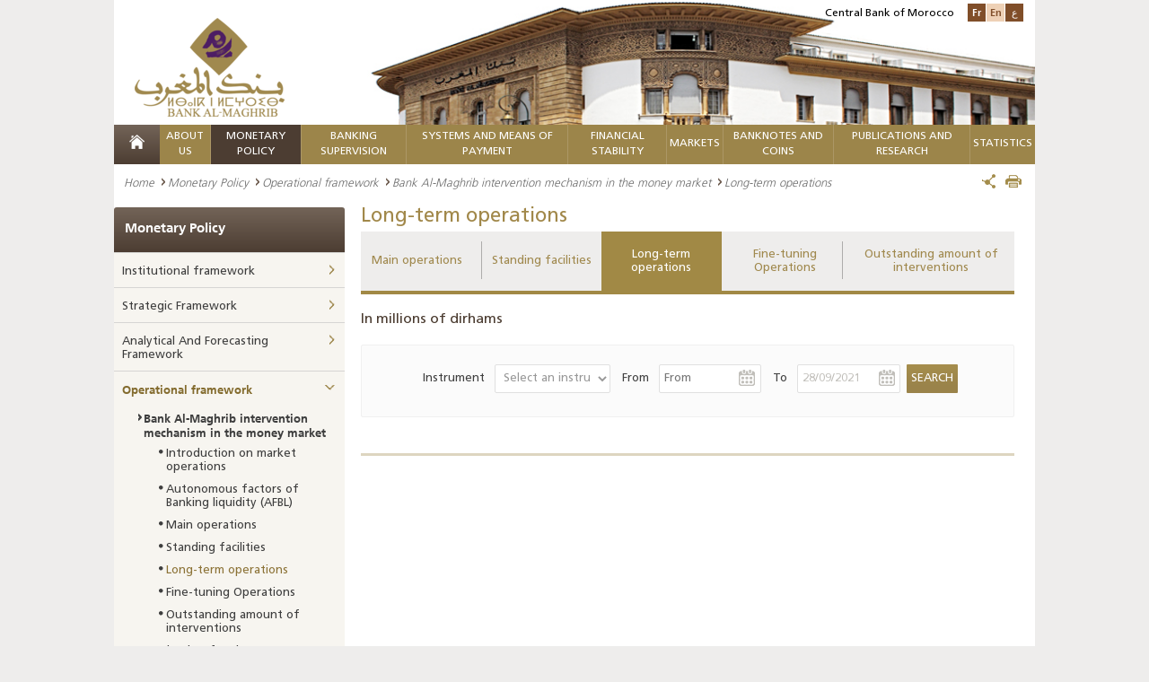

--- FILE ---
content_type: text/html; charset=utf-8
request_url: https://www.bkam.ma/en/Monetary-policy/Operational-framework/Bank-al-maghrib-intervention-mechanism-in-the-money-market/Long-term-operations?limit=0&sort=col1%2Casc&block=213096a7863f6d87d3d82da820d9976a&offset=240
body_size: 22580
content:
<!DOCTYPE html>
<!--[if IE 8]>
<html class="lt-ie9" lang="en" dir="ltr"><![endif]-->
<!--[if gte IE 9]><!-->
<html class="js" dir="ltr"
      prefix="content: http://purl.org/rss/1.0/modules/content/ dc: http://purl.org/dc/terms/ foaf: http://xmlns.com/foaf/0.1/ og: http://ogp.me/ns# rdfs: http://www.w3.org/2000/01/rdf-schema# sioc: http://rdfs.org/sioc/ns# sioct: http://rdfs.org/sioc/types# skos: http://www.w3.org/2004/02/skos/core# xsd: http://www.w3.org/2001/XMLSchema#"
      lang="en-US"><!--<![endif]-->                           <head>
        <meta http-equiv="content-type" content="text/html; charset=UTF-8"/>
<!--[if IE]>
<meta http-equiv="X-UA-Compatible" content="IE=edge"/>
<![endif]-->
<meta charset="utf-8"/>
<link rel="shortcut icon" href="/extension/bkam_socle/design/bkam/images/favicon.ico" type="image/vnd.microsoft.icon"/>     
<title>BANK AL-MAGHRIB - Long-term operations</title>
<meta name="viewport" content="width=device-width"/>
<link href="/extension/bkam_socle/design/bkam/images/favicon.ico" type="image/x-icon" rel="icon">
<link href="/extension/bkam_socle/design/bkam/images/favicon.png" type="image/png" rel="icon">
<meta content="favicon, icone" name="keywords"><meta property="og:title" content="Long-term operations"><meta property="og:description" content="Long-term operations">
<meta property="og:site_name" content="BANK AL-MAGHRIB">        <link rel="stylesheet" type="text/css" href="/var/bkam/cache/public/stylesheets/ac7e36124babab838e7c79aa56147542_all.css" />
<!--[if lt IE 9]>
    <script src="http://html5shiv-printshiv.googlecode.com/svn/trunk/html5shiv-printshiv.js"></script>
<![endif]-->
<!--[if IE 8]>
  <link href="/extension/bkam_socle/design/bkam/stylesheets/style_ie8.css" rel="stylesheet" type="text/css"   />
<![endif]-->
<!--[if IE 9]>
    <link href="/extension/bkam_socle/design/bkam/stylesheets/style_ie9.css" rel="stylesheet" type="text/css"   />
<![endif]-->
<link rel="stylesheet" href="/extension/bkam_socle/design/bkam/stylesheets/print.css" media="print">        <script type="text/javascript">
   var CURRENT_SITEACCESS = "en";
   var CURRENT_LOCAL      = eval(              {"decimalSeparator":".","digitGroupSeparator":",","days":["Monday","Tuesday","Wednesday","Thursday","Friday","Saturday","Sunday"],"shortDays":["Mon","Tue","Wed","Thu","Fri","Sat","Sun"],"months":["January","February","March","April","May","June","July","August","September","October","November","December"],"shortMonths":["Jan","Feb","Mar","Apr","May","Jun","Jul","Aug","Sep","Oct","Nov","Dec"]}
     );
   if ( ! window.console ) console = { log: function(){} };
</script>
<script type="text/javascript" src="/var/bkam/cache/public/javascript/96604e2d645737dad23d869c9f94db05.js" charset="utf-8"></script>

<!-- Piwik -->
<script type="text/javascript">
  var _paq = _paq || [];
  _paq.push(['trackPageView']);
  _paq.push(['enableLinkTracking']);
  (function() {
    var u="//www.bkam.ma/extension/analytics/piwik/";
    _paq.push(['setTrackerUrl', u+'piwik.php']);
    _paq.push(['setSiteId', 1]);
    var d=document, g=d.createElement('script'), s=d.getElementsByTagName('script')[0];
    g.type='text/javascript'; g.async=true; g.defer=true; g.src=u+'piwik.js'; s.parentNode.insertBefore(g,s);
  })();
</script>
<noscript><p><img src="//www.bkam.ma/fr/extension/analytics/piwik/piwik.php?idsite=1" style="border:0;" alt="" /></p></noscript>
<!-- End Piwik Code -->
<script src=https://www.google.com/recaptcha/api.js?hl=en></script>
<style>
#id_15198 a {color: #be9c4b;}
.nav-menu nav > ul >  li#first_level_id_14174 {background: #4c3d32 none repeat scroll 0 0;}
</style>


    </head>
    <body class="html ">
        <div class="page">
            <header class="header" id="header">
    <div >
    <div class="container-center">
            <div class="content-header clearfix">
                                    <img class="position-visuel-header-desk"
                         src="/extension/bkam_socle/design/bkam/images/contenu/bank_al_maghrib.jpg" alt="BANK AL-MAGHRIB">
                                <div class="logo">
                                            <a title="BANK AL-MAGHRIB" href="/en">
                            <img src="/extension/bkam_socle/design/bkam/images/contenu/bank_al_maghrib.png" alt="BANK AL-MAGHRIB" class="display-desk-tab">
                            <img src="/extension/bkam_socle/design/bkam/images/contenu/bank_al_maghrib-mobile.png" alt="BANK AL-MAGHRIB" class="display-mob">
                        </a>
                                    </div>
                <div class="block-langue">
                    <span>Central Bank of Morocco</span>
                    <ul class="list-langue">
                                                     <li class="langue-1 "><a href="/en/switch/to/fre-FR/15198" title="Long-term operations" class="switch-lang" rel="fre-FR">Fr</a></li>
                                                     <li class="langue-1 current"><a href="#" class="switch-lang" rel="eng-US">En</a></li>
                                                     <li class="langue-1 "><a href="/en/switch/to/ara-SA/15198" title="Long-term operations" class="switch-lang" rel="ara-SA">ع</a></li>
                                                                    </ul>
                </div>
                <div class="nav-menu-respo">
                <div class="content-nav-menu-respo">
                        <div class="content-menu-respo-1" id="open-menu">
                <a href="#" title="">
                </a>
            </div>
                        <div class="content-menu-respo-2">
                <form class="form-search-1" method="get" action="/en/Research">
                    <div class="form-search__item-1">
                        <input type="text" placeholder="keyword" name="text" class="input-search-1" id="form-search-tool-bar">
                        <button type="submit" class="bt-submit-1" id="loup-search">
                            <i class="icon-search"></i>
                        </button>
                    </div>
                </form>
            </div>
                        <div class="content-menu-respo-3">
                <ul class="list-langue display-desk-tab">
                                            							<li><a href="/en/switch/to/fre-FR/15198" class="switch-lang" rel="fre-FR">Français</a></li>
                                                                                                                							<li><a href="/en/switch/to/ara-SA/15198" class="switch-lang" rel="ara-SA">عربي</a></li>
                                                            </ul>
                <ul class="list-langue display-mob">
                                                   
                            <li><a href="/en/switch/to/fre-FR/15198" class="switch-lang" rel="fre-FR">Fr</a></li>
                                                                                                                       
                            <li><a href="/en/switch/to/ara-SA/15198" class="switch-lang" rel="ara-SA">ع</a></li>
                                                                                </ul>
            </div>
        </div>
                                <div class="mega-menu-respon" style="display: none;">
                <div id="page">
                    <div class="header-nav">
                        <a href="#menu"></a>

                    </div>
                    <nav id="menu" data-title="Menu">
                        <ul>
                                                                                            <li class="mm-selected_870">
                                                                        <span class="firstlevel">    About us</span>
                                        <ul>
                                                                                                                                                                                                                                                                                                <li class="mm-selected_871 ">
                                                                                                           <a href="/en/About-us/Statute-and-missions" >    Statute and Missions</a>
                                                                                                    </li>
                                                                                                                                                                                                                                                                                                                                                <li class="mm-selected_14082 ">
                                                                                                           <a href="/en/About-us/Strategy" >    Strategy</a>
                                                                                                    </li>
                                                                                                                                                                                                                                                                                                                                                <li class="mm-selected_872 ">
                                                                                                           <a href="/en/About-us/Core-values" >    Core values</a>
                                                                                                    </li>
                                                                                                                                                                                                                                                                                                                                                <li class="mm-selected_18178 ">
                                                                                                          <span>    History</span>
                                                        <ul>
                                                                                                                            
                                                                <li class="mm-selected_16146">
                                                                                                                                            <a href="/en/About-us/History/The-bank-in-a-few-dates" >    The Bank in a few dates</a>
                                                                                                                                    </li>
                                                                                                                                                                                            
                                                                <li class="mm-selected_18209">
                                                                                                                                            <a href="/en/About-us/History/Previous-governors" >    Previous Governors</a>
                                                                                                                                    </li>
                                                                                                                                                                                            
                                                                <li class="mm-selected_437555">
                                                                                                                                            <a href="/en/About-us/History/Former-directors-general" >    Former Directors-General</a>
                                                                                                                                    </li>
                                                                                                                                                                                            
                                                                <li class="mm-selected_895">
                                                                                                                                            <a href="/en/About-us/History/Headquarters" >    Headquarters</a>
                                                                                                                                    </li>
                                                                                                                            
                                                        </ul>
                                                                                                    </li>
                                                                                                                                                                                                                                                                                                                                                <li class="mm-selected_874 ">
                                                                                                          <span>    Governance</span>
                                                        <ul>
                                                                                                                            
                                                                <li class="mm-selected_299764">
                                                                                                                                            <a href="/en/About-us/Governance/Governing-and-management-bodies2" >    Governing and management bodies</a>
                                                                                                                                    </li>
                                                                                                                                                                                            
                                                                <li class="mm-selected_876">
                                                                                                                                            <a href="/en/About-us/Governance/Supervisory-bodies" >    Supervisory bodies</a>
                                                                                                                                    </li>
                                                                                                                                                                                            
                                                                <li class="mm-selected_885">
                                                                                                                                            <a href="/en/About-us/Governance/Internal-control-system" >    Internal control system</a>
                                                                                                                                    </li>
                                                                                                                                                                                            
                                                                <li class="mm-selected_886">
                                                                                                                                            <a href="/en/About-us/Governance/Internal-audit" >    Internal audit</a>
                                                                                                                                    </li>
                                                                                                                                                                                            
                                                                <li class="mm-selected_887">
                                                                                                                                            <a href="/en/About-us/Governance/Risk-management-and-business-continuity" >    Risk management and business continuity</a>
                                                                                                                                    </li>
                                                                                                                                                                                            
                                                                <li class="mm-selected_888">
                                                                                                                                            <a href="/en/About-us/Governance/Ethics" >    Ethics</a>
                                                                                                                                    </li>
                                                                                                                                                                                            
                                                                <li class="mm-selected_300131">
                                                                                                                                            <a href="/en/About-us/Governance/Corporate-social-responsibility" >    Corporate social responsibility</a>
                                                                                                                                    </li>
                                                                                                                                                                                            
                                                                <li class="mm-selected_629800">
                                                                                                                                            <a href="/en/About-us/Governance/Budget-rules-of-the-bank" >    Budget Rules of the Bank</a>
                                                                                                                                    </li>
                                                                                                                            
                                                        </ul>
                                                                                                    </li>
                                                                                                                                                                                                                                                                                                                                                <li class="mm-selected_893 ">
                                                                                                          <span>    Organization</span>
                                                        <ul>
                                                                                                                            
                                                                <li class="mm-selected_594880">
                                                                                                                                            <a href="/en/About-us/Organization/Organizational-chart3" >    Organizational chart </a>
                                                                                                                                    </li>
                                                                                                                                                                                            
                                                                <li class="mm-selected_896">
                                                                                                                                            <a href="/en/About-us/Organization/Network" >    Network</a>
                                                                                                                                    </li>
                                                                                                                                                                                            
                                                                <li class="mm-selected_93590">
                                                                                                                                            <a href="/en/About-us/Organization/Contact-information" >    Contact Information</a>
                                                                                                                                    </li>
                                                                                                                            
                                                        </ul>
                                                                                                    </li>
                                                                                                                                                                                                                                                                                                                                                <li class="mm-selected_897 ">
                                                                                                          <span>    Financial statements</span>
                                                        <ul>
                                                                                                                            
                                                                <li class="mm-selected_9797">
                                                                                                                                            <a href="/en/About-us/Financial-statements/Accounting-situation" >    Accounting situation</a>
                                                                                                                                    </li>
                                                                                                                                                                                            
                                                                <li class="mm-selected_696906">
                                                                                                                                            <a href="/en/About-us/Financial-statements/Financial-statements" >    Financial statements</a>
                                                                                                                                    </li>
                                                                                                                            
                                                        </ul>
                                                                                                    </li>
                                                                                                                                                                                                                                                                                                                                                <li class="mm-selected_16150 ">
                                                                                                           <a href="/en/About-us/The-architectural-heritage-of-bank-al-maghrib" >    The architectural heritage of Bank Al-Maghrib</a>
                                                                                                    </li>
                                                                                                                                                                                                                                                                                                                                                <li class="mm-selected_622557 ">
                                                                                                          <span>    Historic Headquarters in Rabat</span>
                                                        <ul>
                                                                                                                            
                                                                <li class="mm-selected_622558">
                                                                                                                                            <a href="/en/About-us/Historic-headquarters-in-rabat/Bank-al-maghrib-and-rabat-a-shared-history" >    Bank Al- Maghrib and Rabat, a shared history</a>
                                                                                                                                    </li>
                                                                                                                                                                                            
                                                                <li class="mm-selected_622559">
                                                                                                                                            <a href="/en/About-us/Historic-headquarters-in-rabat/History-of-the-building" >    History of the building</a>
                                                                                                                                    </li>
                                                                                                                                                                                            
                                                                <li class="mm-selected_622560">
                                                                                                                                            <a href="/en/About-us/Historic-headquarters-in-rabat/Rehabilitation-project" >    Rehabilitation project </a>
                                                                                                                                    </li>
                                                                                                                                                                                            
                                                                <li class="mm-selected_622561">
                                                                                                                                            <a href="/en/About-us/Historic-headquarters-in-rabat/Layout-of-the-renovated-spaces" >    Layout of the renovated spaces</a>
                                                                                                                                    </li>
                                                                                                                            
                                                        </ul>
                                                                                                    </li>
                                                                                                                                    </ul>
                                                                    </li>
                                                                                                                            <li class="mm-selected_14174">
                                                                        <span class="firstlevel">    Monetary Policy</span>
                                        <ul>
                                                                                                                                                                                                                                                                                                <li class="mm-selected_14211 ">
                                                                                                          <span>    Institutional framework</span>
                                                        <ul>
                                                                                                                            
                                                                <li class="mm-selected_14190">
                                                                                                                                            <a href="/en/Monetary-policy/Institutional-framework/Mission" >    Mission</a>
                                                                                                                                    </li>
                                                                                                                                                                                            
                                                                <li class="mm-selected_14191">
                                                                                                                                            <a href="/en/Monetary-policy/Institutional-framework/Objectives" >    Objectives</a>
                                                                                                                                    </li>
                                                                                                                            
                                                        </ul>
                                                                                                    </li>
                                                                                                                                                                                                                                                                                                                                                <li class="mm-selected_14178 ">
                                                                                                          <span>    Strategic Framework</span>
                                                        <ul>
                                                                                                                            
                                                                <li class="mm-selected_353050">
                                                                                                                                            <a href="/en/Monetary-policy/Strategic-framework/Presentation" >    Presentation</a>
                                                                                                                                    </li>
                                                                                                                                                                                            
                                                                <li class="mm-selected_14188">
                                                                                                                                            <a href="/en/Monetary-policy/Strategic-framework/Governance-bodies" >    Governance bodies</a>
                                                                                                                                    </li>
                                                                                                                                                                                            
                                                                <li class="mm-selected_14192">
                                                                                                                                            <a href="/en/Monetary-policy/Strategic-framework/Decision-making-process" >    Decision-making process</a>
                                                                                                                                    </li>
                                                                                                                                                                                            
                                                                <li class="mm-selected_15168">
                                                                                                                                            <span>    Monetary Policy Decisions</span>
                                                                        <ul>
                                                                                                                                                                                                                                            <li class="mm-selected_401623">
                                                                                    <a href="/en/Monetary-policy/Strategic-framework/Monetary-policy-decisions/Press-release" >    Press release</a>
                                                                                                                                                                    </li>
                                                                                                                                                                                                                                                                                                                            <li class="mm-selected_401931">
                                                                                    <a href="/en/Monetary-policy/Strategic-framework/Monetary-policy-decisions/Decisions-history" >    Decisions history</a>
                                                                                                                                                                    </li>
                                                                                                                                                                                                                                    </ul>
                                                                                                                                    </li>
                                                                                                                            
                                                        </ul>
                                                                                                    </li>
                                                                                                                                                                                                                                                                                                                                                <li class="mm-selected_353035 ">
                                                                                                          <span>    Analytical And Forecasting Framework</span>
                                                        <ul>
                                                                                                                            
                                                                <li class="mm-selected_353036">
                                                                                                                                            <a href="/en/Monetary-policy/Analytical-and-forecasting-framework/Analytical-framework" >    Analytical Framework</a>
                                                                                                                                    </li>
                                                                                                                                                                                            
                                                                <li class="mm-selected_353037">
                                                                                                                                            <a href="/en/Monetary-policy/Analytical-and-forecasting-framework/Forecasting-mechanism" >    Forecasting mechanism</a>
                                                                                                                                    </li>
                                                                                                                                                                                            
                                                                <li class="mm-selected_353038">
                                                                                                                                            <a href="/en/Monetary-policy/Analytical-and-forecasting-framework/Information-mechanism" >    Information mechanism</a>
                                                                                                                                    </li>
                                                                                                                            
                                                        </ul>
                                                                                                    </li>
                                                                                                                                                                                                                                                                                                                                                <li class="mm-selected_14216 ">
                                                                                                          <span>    Operational framework</span>
                                                        <ul>
                                                                                                                            
                                                                <li class="mm-selected_14175">
                                                                                                                                            <span>    Bank Al-Maghrib intervention mechanism in the money market</span>
                                                                        <ul>
                                                                                                                                                                                                                                            <li class="mm-selected_14219">
                                                                                    <a href="/en/Monetary-policy/Operational-framework/Bank-al-maghrib-intervention-mechanism-in-the-money-market/Introduction-on-market-operations" >    Introduction on market operations</a>
                                                                                                                                                                    </li>
                                                                                                                                                                                                                                                                                                                            <li class="mm-selected_14221">
                                                                                    <a href="/en/Monetary-policy/Operational-framework/Bank-al-maghrib-intervention-mechanism-in-the-money-market/Autonomous-factors-of-banking-liquidity-afbl" >     Autonomous factors of Banking liquidity (AFBL) </a>
                                                                                                                                                                    </li>
                                                                                                                                                                                                                                                                                                                            <li class="mm-selected_14735">
                                                                                    <a href="/en/Monetary-policy/Operational-framework/Bank-al-maghrib-intervention-mechanism-in-the-money-market/Main-operations" >    Main operations</a>
                                                                                                                                                                    </li>
                                                                                                                                                                                                                                                                                                                            <li class="mm-selected_14199">
                                                                                    <a href="/en/Monetary-policy/Operational-framework/Bank-al-maghrib-intervention-mechanism-in-the-money-market/Standing-facilities" >    Standing facilities</a>
                                                                                                                                                                    </li>
                                                                                                                                                                                                                                                                                                                            <li class="mm-selected_15198">
                                                                                    <a href="/en/Monetary-policy/Operational-framework/Bank-al-maghrib-intervention-mechanism-in-the-money-market/Long-term-operations" >    Long-term operations</a>
                                                                                                                                                                    </li>
                                                                                                                                                                                                                                                                                                                            <li class="mm-selected_14736">
                                                                                    <a href="/en/Monetary-policy/Operational-framework/Bank-al-maghrib-intervention-mechanism-in-the-money-market/Fine-tuning-operations" >    Fine-tuning Operations</a>
                                                                                                                                                                    </li>
                                                                                                                                                                                                                                                                                                                            <li class="mm-selected_14410">
                                                                                    <a href="/en/Monetary-policy/Operational-framework/Bank-al-maghrib-intervention-mechanism-in-the-money-market/Outstanding-amount-of-interventions" >    Outstanding amount of interventions</a>
                                                                                                                                                                    </li>
                                                                                                                                                                                                                                    </ul>
                                                                                                                                    </li>
                                                                                                                                                                                            
                                                                <li class="mm-selected_14220">
                                                                                                                                            <a href="/en/Monetary-policy/Operational-framework/Mechanism-for-the-vsme" >    Mechanism for the VSME</a>
                                                                                                                                    </li>
                                                                                                                                                                                            
                                                                <li class="mm-selected_15169">
                                                                                                                                            <span>    Reserve Requirements</span>
                                                                        <ul>
                                                                                                                                                                                                                                            <li class="mm-selected_15189">
                                                                                    <a href="/en/Monetary-policy/Operational-framework/Reserve-requirements/Reserve-requirement-formation" >    Reserve requirement formation</a>
                                                                                                                                                                    </li>
                                                                                                                                                                                                                                    </ul>
                                                                                                                                    </li>
                                                                                                                            
                                                        </ul>
                                                                                                    </li>
                                                                                                                                    </ul>
                                                                    </li>
                                                                                                                            <li class="mm-selected_904">
                                                                        <span class="firstlevel">    Banking supervision</span>
                                        <ul>
                                                                                                                                                                                                                                                                                                <li class="mm-selected_686105 ">
                                                                                                               <a href="/en" title="Réglementation" >    Réglementation</a>                                                                                                    </li>
                                                                                                                                                                                                                                                                                                                                                <li class="mm-selected_353029 ">
                                                                                                          <span>    Micro-prudential supervision</span>
                                                        <ul>
                                                                                                                            
                                                                <li class="mm-selected_14430">
                                                                                                                                            <a href="/en/Banking-supervision/Micro-prudential-supervision/Licensing" >    Licensing </a>
                                                                                                                                    </li>
                                                                                                                                                                                            
                                                                <li class="mm-selected_14434">
                                                                                                                                            <span>    Operational framework and banking control</span>
                                                                        <ul>
                                                                                                                                                                                                                                            <li class="mm-selected_353008">
                                                                                    <a href="/en/Banking-supervision/Micro-prudential-supervision/Operational-framework-and-banking-control/Permanent-control" >    Permanent control</a>
                                                                                                                                                                    </li>
                                                                                                                                                                                                                                                                                                                            <li class="mm-selected_14436">
                                                                                    <a href="/en/Banking-supervision/Micro-prudential-supervision/Operational-framework-and-banking-control/On-site-control" >    On-site control</a>
                                                                                                                                                                    </li>
                                                                                                                                                                                                                                                                                                                            <li class="mm-selected_14435">
                                                                                    <a href="/en/Banking-supervision/Micro-prudential-supervision/Operational-framework-and-banking-control/Cross-border-supervision" >    Cross-border supervision</a>
                                                                                                                                                                    </li>
                                                                                                                                                                                                                                    </ul>
                                                                                                                                    </li>
                                                                                                                                                                                            
                                                                <li class="mm-selected_628411">
                                                                                                                                            <span>    Financial integrity</span>
                                                                        <ul>
                                                                                                                                                                                                                                            <li class="mm-selected_628412">
                                                                                    <a href="/en/Banking-supervision/Micro-prudential-supervision/Financial-integrity/Legal-and-regulatory-framework" >    Legal and regulatory framework</a>
                                                                                                                                                                    </li>
                                                                                                                                                                                                                                                                                                                            <li class="mm-selected_628415">
                                                                                    <a href="/en/Banking-supervision/Micro-prudential-supervision/Financial-integrity/Role-of-bank-al-maghrib-within-the-aml-cft-framework" >    Role of Bank Al-Maghrib within the AML/CFT framework</a>
                                                                                                                                                                    </li>
                                                                                                                                                                                                                                    </ul>
                                                                                                                                    </li>
                                                                                                                            
                                                        </ul>
                                                                                                    </li>
                                                                                                                                                                                                                                                                                                                                                <li class="mm-selected_353024 ">
                                                                                                           <a href="/en/Banking-supervision/Addressing-banking-difficulties" >    Addressing banking difficulties</a>
                                                                                                    </li>
                                                                                                                                                                                                                                                                                                                                                <li class="mm-selected_353027 ">
                                                                                                           <a href="/en/Banking-supervision/Protection-of-credit-institutions-customers" >    Protection of credit institutions customers</a>
                                                                                                    </li>
                                                                                                                                                                                                                                                                                                                                                <li class="mm-selected_673429 ">
                                                                                                           <a href="/en/Banking-supervision/Sanctions-regime" >    Sanctions regime</a>
                                                                                                    </li>
                                                                                                                                                                                                                                                                                                                                                <li class="mm-selected_17629 ">
                                                                                                          <span>    Publications</span>
                                                        <ul>
                                                                                                                            
                                                                <li class="mm-selected_683207">
                                                                                                                                                                                    <a href="/en/Publications-and-research/Institutional-publications/Annual-report-on-banking-supervision"  >Annual report on banking supervision</a>                                                                                                                                    </li>
                                                                                                                            
                                                        </ul>
                                                                                                    </li>
                                                                                                                                    </ul>
                                                                    </li>
                                                                                                                            <li class="mm-selected_905">
                                                                        <span class="firstlevel">    Systems and means of payment</span>
                                        <ul>
                                                                                                                                                                                                                                                                                                <li class="mm-selected_13182 ">
                                                                                                          <span>    Financial markets infrastructure and monitoring</span>
                                                        <ul>
                                                                                                                            
                                                                <li class="mm-selected_13183">
                                                                                                                                            <a href="/en/Systems-and-means-of-payment/Financial-markets-infrastructure-and-monitoring/Overview" >     Overview</a>
                                                                                                                                    </li>
                                                                                                                                                                                            
                                                                <li class="mm-selected_13184">
                                                                                                                                            <a href="/en/Systems-and-means-of-payment/Financial-markets-infrastructure-and-monitoring/Moroccan-gross-settlement-system-srbm" >    Moroccan Gross Settlement System (SRBM)</a>
                                                                                                                                    </li>
                                                                                                                                                                                            
                                                                <li class="mm-selected_13185">
                                                                                                                                            <a href="/en/Systems-and-means-of-payment/Financial-markets-infrastructure-and-monitoring/Maroclear-the-central-securities-depositary" >    Maroclear, the Central Securities Depositary</a>
                                                                                                                                    </li>
                                                                                                                                                                                            
                                                                <li class="mm-selected_13186">
                                                                                                                                            <a href="/en/Systems-and-means-of-payment/Financial-markets-infrastructure-and-monitoring/Moroccan-interbank-remote-clearing" >    Moroccan Interbank Remote Clearing</a>
                                                                                                                                    </li>
                                                                                                                                                                                            
                                                                <li class="mm-selected_13188">
                                                                                                                                            <a href="/en/Systems-and-means-of-payment/Financial-markets-infrastructure-and-monitoring/The-casablanca-stock-exchange" >    The Casablanca Stock Exchange</a>
                                                                                                                                    </li>
                                                                                                                                                                                            
                                                                <li class="mm-selected_13187">
                                                                                                                                            <a href="/en/Systems-and-means-of-payment/Financial-markets-infrastructure-and-monitoring/E-money-switches" >    E-money switches</a>
                                                                                                                                    </li>
                                                                                                                                                                                            
                                                                <li class="mm-selected_13180">
                                                                                                                                            <a href="/en/Systems-and-means-of-payment/Financial-markets-infrastructure-and-monitoring/Monitoring-financial-markets-infrastructures" >    Monitoring Financial Markets Infrastructures</a>
                                                                                                                                    </li>
                                                                                                                            
                                                        </ul>
                                                                                                    </li>
                                                                                                                                                                                                                                                                                                                                                <li class="mm-selected_13189 ">
                                                                                                          <span>    Cashless payment instruments and their monitoring</span>
                                                        <ul>
                                                                                                                            
                                                                <li class="mm-selected_17641">
                                                                                                                                            <a href="/en/Systems-and-means-of-payment/Cashless-payment-instruments-and-their-monitoring/Cashless-payment-instruments" >    Cashless payment instruments</a>
                                                                                                                                    </li>
                                                                                                                                                                                            
                                                                <li class="mm-selected_13190">
                                                                                                                                            <span>    Monitoring payment instruments</span>
                                                                        <ul>
                                                                                                                                                                                                                                            <li class="mm-selected_13191">
                                                                                    <a href="/en/Systems-and-means-of-payment/Cashless-payment-instruments-and-their-monitoring/Monitoring-payment-instruments/Cheque" >    Cheque</a>
                                                                                                                                                                    </li>
                                                                                                                                                                                                                                                                                                                            <li class="mm-selected_13192">
                                                                                    <a href="/en/Systems-and-means-of-payment/Cashless-payment-instruments-and-their-monitoring/Monitoring-payment-instruments/Transfer" >    Transfer</a>
                                                                                                                                                                    </li>
                                                                                                                                                                                                                                                                                                                            <li class="mm-selected_13193">
                                                                                    <a href="/en/Systems-and-means-of-payment/Cashless-payment-instruments-and-their-monitoring/Monitoring-payment-instruments/Credit-cards" >    Credit Cards</a>
                                                                                                                                                                    </li>
                                                                                                                                                                                                                                                                                                                            <li class="mm-selected_13194">
                                                                                    <a href="/en/Systems-and-means-of-payment/Cashless-payment-instruments-and-their-monitoring/Monitoring-payment-instruments/Bills-of-exchange" >    Bills of exchange</a>
                                                                                                                                                                    </li>
                                                                                                                                                                                                                                                                                                                            <li class="mm-selected_13195">
                                                                                    <a href="/en/Systems-and-means-of-payment/Cashless-payment-instruments-and-their-monitoring/Monitoring-payment-instruments/Direct-debits" >    Direct debits</a>
                                                                                                                                                                    </li>
                                                                                                                                                                                                                                                                                                                            <li class="mm-selected_13181">
                                                                                    <a href="/en/Systems-and-means-of-payment/Cashless-payment-instruments-and-their-monitoring/Monitoring-payment-instruments/Supervision-of-cashless-payment-instruments" >    Supervision of cashless payment instruments</a>
                                                                                                                                                                    </li>
                                                                                                                                                                                                                                    </ul>
                                                                                                                                    </li>
                                                                                                                            
                                                        </ul>
                                                                                                    </li>
                                                                                                                                                                                                                                                                                                                                                <li class="mm-selected_13197 ">
                                                                                                          <span>    Surveillance and monitoring indicators</span>
                                                        <ul>
                                                                                                                            
                                                                <li class="mm-selected_14990">
                                                                                                                                            <a href="/en/Systems-and-means-of-payment/Surveillance-and-monitoring-indicators/Intra-bank-exchanges" >    Intra-bank exchanges</a>
                                                                                                                                    </li>
                                                                                                                                                                                            
                                                                <li class="mm-selected_14993">
                                                                                                                                            <a href="/en/Systems-and-means-of-payment/Surveillance-and-monitoring-indicators/Interbank-exchanges" >    Interbank exchanges</a>
                                                                                                                                    </li>
                                                                                                                                                                                            
                                                                <li class="mm-selected_14994">
                                                                                                                                            <a href="/en/Systems-and-means-of-payment/Surveillance-and-monitoring-indicators/Bilateral-exchanges" >    Bilateral exchanges</a>
                                                                                                                                    </li>
                                                                                                                                                                                            
                                                                <li class="mm-selected_14995">
                                                                                                                                            <a href="/en/Systems-and-means-of-payment/Surveillance-and-monitoring-indicators/Migration-to-the-imv-standard" >    Migration to the IMV standard</a>
                                                                                                                                    </li>
                                                                                                                                                                                            
                                                                <li class="mm-selected_13198">
                                                                                                                                            <a href="/en/Systems-and-means-of-payment/Surveillance-and-monitoring-indicators/Cheque-payment-incidents" >    Cheque payment incidents</a>
                                                                                                                                    </li>
                                                                                                                                                                                            
                                                                <li class="mm-selected_13200">
                                                                                                                                            <a href="/en/Systems-and-means-of-payment/Surveillance-and-monitoring-indicators/Rejected-standardized-boes" >    Rejected standardized BoEs</a>
                                                                                                                                    </li>
                                                                                                                                                                                            
                                                                <li class="mm-selected_14981">
                                                                                                                                            <a href="/en/Systems-and-means-of-payment/Surveillance-and-monitoring-indicators/Fraud-tracking" >    Fraud tracking</a>
                                                                                                                                    </li>
                                                                                                                            
                                                        </ul>
                                                                                                    </li>
                                                                                                                                    </ul>
                                                                    </li>
                                                                                                                            <li class="mm-selected_906">
                                                                        <span class="firstlevel">    FINANCIAL STABILITY</span>
                                        <ul>
                                                                                                                                                                                                                                                                                                <li class="mm-selected_13217 ">
                                                                                                          <span>    Institutional and cooperation framework</span>
                                                        <ul>
                                                                                                                            
                                                                <li class="mm-selected_681388">
                                                                                                                                            <a href="/en/Financial-stability/Institutional-and-cooperation-framework/Presentation" >    Presentation</a>
                                                                                                                                    </li>
                                                                                                                                                                                            
                                                                <li class="mm-selected_13218">
                                                                                                                                            <a href="/en/Financial-stability/Institutional-and-cooperation-framework/Financial-stability-committee" >    Financial Stability Committee</a>
                                                                                                                                    </li>
                                                                                                                                                                                            
                                                                <li class="mm-selected_13219">
                                                                                                                                            <a href="/en/Financial-stability/Institutional-and-cooperation-framework/Systemic-risks-coordination-and-monitoring-committee" >    Systemic Risks Coordination and Monitoring Committee</a>
                                                                                                                                    </li>
                                                                                                                                                                                            
                                                                <li class="mm-selected_19334">
                                                                                                                                            <a href="/en/Financial-stability/Institutional-and-cooperation-framework/Crisis-committee" >    Crisis Committee</a>
                                                                                                                                    </li>
                                                                                                                                                                                            
                                                                <li class="mm-selected_13220">
                                                                                                                                            <a href="/en/Financial-stability/Institutional-and-cooperation-framework/International-cooperation" >    International Cooperation</a>
                                                                                                                                    </li>
                                                                                                                            
                                                        </ul>
                                                                                                    </li>
                                                                                                                                                                                                                                                                                                                                                <li class="mm-selected_679978 ">
                                                                                                           <a href="/en/Financial-stability/Macroprudential-policy" >    Macroprudential policy</a>
                                                                                                    </li>
                                                                                                                                                                                                                                                                                                                                                <li class="mm-selected_13221 ">
                                                                                                          <span>    Analytical framework</span>
                                                        <ul>
                                                                                                                            
                                                                <li class="mm-selected_681423">
                                                                                                                                            <a href="/en/Financial-stability/Analytical-framework/Presentation" >    Presentation</a>
                                                                                                                                    </li>
                                                                                                                                                                                            
                                                                <li class="mm-selected_13222">
                                                                                                                                            <a href="/en/Financial-stability/Analytical-framework/Systemic-risk-mapping" >    Systemic risk mapping</a>
                                                                                                                                    </li>
                                                                                                                                                                                            
                                                                <li class="mm-selected_13223">
                                                                                                                                            <a href="/en/Financial-stability/Analytical-framework/Stress-tests" >    Stress tests</a>
                                                                                                                                    </li>
                                                                                                                                                                                            
                                                                <li class="mm-selected_352970">
                                                                                                                                            <a href="/en/Financial-stability/Analytical-framework/Crisis-resolution-framework" >    Crisis resolution framework </a>
                                                                                                                                    </li>
                                                                                                                            
                                                        </ul>
                                                                                                    </li>
                                                                                                                                                                                                                                                                                                                                                <li class="mm-selected_13225 ">
                                                                                                          <span>    Publications</span>
                                                        <ul>
                                                                                                                            
                                                                <li class="mm-selected_17537">
                                                                                                                                            <a href="/en/Financial-stability/Publications/Annual-report-on-financial-stability-reports" >    Annual report on financial Stability Reports</a>
                                                                                                                                    </li>
                                                                                                                                                                                            
                                                                <li class="mm-selected_680054">
                                                                                                                                            <a href="/en/Financial-stability/Publications/Press-releases" >    Press releases</a>
                                                                                                                                    </li>
                                                                                                                            
                                                        </ul>
                                                                                                    </li>
                                                                                                                                    </ul>
                                                                    </li>
                                                                                                                            <li class="mm-selected_907">
                                                                        <span class="firstlevel">    Markets</span>
                                        <ul>
                                                                                                                                                                                                                                                                                                <li class="mm-selected_276579 ">
                                                                                                          <span>    Key indicators</span>
                                                        <ul>
                                                                                                                            
                                                                <li class="mm-selected_972">
                                                                                                                                            <span>    Money market</span>
                                                                        <ul>
                                                                                                                                                                                                                                            <li class="mm-selected_474067">
                                                                                    <a href="/en/Markets/Key-indicators/Money-market/Reference-rate-of-the-interbank-market" >    Reference rate  of the interbank market </a>
                                                                                                                                                                    </li>
                                                                                                                                                                                                                                                                                                                            <li class="mm-selected_973">
                                                                                    <a href="/en/Markets/Key-indicators/Money-market/Interbank-market" >    Interbank market</a>
                                                                                                                                                                    </li>
                                                                                                                                                                                                                                                                                                                            <li class="mm-selected_566622">
                                                                                    <a href="/en/Markets/Key-indicators/Money-market/Monia-index-moroccan-overnight-index-average" >    MONIA INDEX (Moroccan Overnight Index Average)</a>
                                                                                                                                                                    </li>
                                                                                                                                                                                                                                    </ul>
                                                                                                                                    </li>
                                                                                                                                                                                            
                                                                <li class="mm-selected_1774">
                                                                                                                                            <span>    Bond market</span>
                                                                        <ul>
                                                                                                                                                                                                                                            <li class="mm-selected_2339">
                                                                                    <a href="/en/Markets/Key-indicators/Bond-market/Treasury-bond-market" title="Treasury bond market" >    Treasury bond market</a>                                                                                                                                                                            <ul>
                                                                                                                                                                                            <li class="mm-selected_1775">    <a href="/en/Markets/Key-indicators/Bond-market/Treasury-bond-market/Result-of-treasury-bonds-by-tender/Result-of-treasury-bonds-by-tender" title="Result of treasury bonds by tender" >    Result of treasury bonds by tender</a></li>
                                                                                                                                                                                            <li class="mm-selected_13247">    <a href="/en/Markets/Key-indicators/Bond-market/Treasury-bond-market/Secondary-market/Reference-interest-rates-of-treasury-bonds" title="Secondary market" >    Secondary market</a></li>
                                                                                                                                                                                    </ul>
                                                                                                                                                                    </li>
                                                                                                                                                                                                                                                                                                                            <li class="mm-selected_2918">
                                                                                    <a href="/en/Markets/Key-indicators/Bond-market/Negotiable-debt-securities" title="Negotiable debt securities " >    Negotiable debt securities </a>                                                                                                                                                                            <ul>
                                                                                                                                                                                            <li class="mm-selected_2919">    <a href="/en/Markets/Key-indicators/Bond-market/Negotiable-debt-securities/Primary-market-for-negotiable-debt-securities/Outstanding-amounts" title="primary market for negotiable debt securities" >    primary market for negotiable debt securities</a></li>
                                                                                                                                                                                    </ul>
                                                                                                                                                                    </li>
                                                                                                                                                                                                                                    </ul>
                                                                                                                                    </li>
                                                                                                                                                                                            
                                                                <li class="mm-selected_4548">
                                                                                                                                            <span>    Foreign exchange market</span>
                                                                        <ul>
                                                                                                                                                                                                                                            <li class="mm-selected_4549">
                                                                                    <a href="/en/Markets/Key-indicators/Foreign-exchange-market/Foreign-exchange-rates" title="Foreign exchange rates" >    Foreign exchange rates</a>                                                                                                                                                                            <ul>
                                                                                                                                                                                            <li class="mm-selected_4742"><a href="/en/Markets/Key-indicators/Foreign-exchange-market/Foreign-exchange-rates/End-of-month-transfer-exchange-rate" >    End-of-month transfer exchange rate </a>
</li>
                                                                                                                                                                                            <li class="mm-selected_4550"><a href="/en/Markets/Key-indicators/Foreign-exchange-market/Foreign-exchange-rates/Transfer-exchange-rate" >    Transfer exchange rate </a>
</li>
                                                                                                                                                                                            <li class="mm-selected_5422"><a href="/en/Markets/Key-indicators/Foreign-exchange-market/Foreign-exchange-rates/Foreign-banknotes-exchange-rate" >    Foreign banknotes exchange rate </a>
</li>
                                                                                                                                                                                            <li class="mm-selected_5506"><a href="/en/Markets/Key-indicators/Foreign-exchange-market/Foreign-exchange-rates/Indicative-exchange-rate-against-the-dirham" >    Indicative exchange rate against the Dirham</a>
</li>
                                                                                                                                                                                            <li class="mm-selected_457808"><a href="/en/Markets/Key-indicators/Foreign-exchange-market/Foreign-exchange-rates/Fluctuation-band" >    Fluctuation Band</a>
</li>
                                                                                                                                                                                    </ul>
                                                                                                                                                                    </li>
                                                                                                                                                                                                                                                                                                                            <li class="mm-selected_14730">
                                                                                    <a href="/en/Markets/Key-indicators/Foreign-exchange-market/Local-interbank-market" >    Local interbank market</a>
                                                                                                                                                                    </li>
                                                                                                                                                                                                                                                                                                                            <li class="mm-selected_14729">
                                                                                    <a href="/en/Markets/Key-indicators/Foreign-exchange-market/International-interbank-market" >    International interbank market</a>
                                                                                                                                                                    </li>
                                                                                                                                                                                                                                    </ul>
                                                                                                                                    </li>
                                                                                                                            
                                                        </ul>
                                                                                                    </li>
                                                                                                                                                                                                                                                                                                                                                <li class="mm-selected_5916 ">
                                                                                                          <span>    Other rates</span>
                                                        <ul>
                                                                                                                            
                                                                <li class="mm-selected_5731">
                                                                                                                                            <a href="/en/Markets/Interest-rate/Reference-for-floating-interest-rates-calculated-based-on-t-bonds" >    Reference for floating interest rates calculated based on T-bonds</a>
                                                                                                                                    </li>
                                                                                                                                                                                            
                                                                <li class="mm-selected_5917">
                                                                                                                                            <a href="/en/Markets/Interest-rate/Rates-on-term-deposits" >    Rates on term deposits</a>
                                                                                                                                    </li>
                                                                                                                                                                                            
                                                                <li class="mm-selected_5843">
                                                                                                                                            <a href="/en/Markets/Interest-rate/Interest-rates-on-savings-accounts" >     Interest rates on savings accounts</a>
                                                                                                                                    </li>
                                                                                                                                                                                            
                                                                <li class="mm-selected_5781">
                                                                                                                                            <a href="/en/Markets/Interest-rate/Maximum-conventional-interest-rate" >    Maximum conventional interest rate </a>
                                                                                                                                    </li>
                                                                                                                                                                                            
                                                                <li class="mm-selected_7614">
                                                                                                                                            <a href="/en/Markets/Interest-rate/Lending-rates" >     Lending rates</a>
                                                                                                                                    </li>
                                                                                                                            
                                                        </ul>
                                                                                                    </li>
                                                                                                                                    </ul>
                                                                    </li>
                                                                                                                            <li class="mm-selected_908">
                                                                        <span class="firstlevel">    Banknotes and coins</span>
                                        <ul>
                                                                                                                                                                                                                                                                                                <li class="mm-selected_18777 ">
                                                                                                                                                   <a href="/en/Dar-as-sikkah/History"  >Activities of Dar As-Sikkah</a>                                                                                                    </li>
                                                                                                                                                                                                                                                                                                                                                <li class="mm-selected_18778 ">
                                                                                                          <span>    Cash lifecycle</span>
                                                        <ul>
                                                                                                                            
                                                                <li class="mm-selected_17770">
                                                                                                                                            <span>    Banknotes in circulation</span>
                                                                        <ul>
                                                                                                                                                                                                                                            <li class="mm-selected_703792">
                                                                                    <a href="/en/Banknotes-and-coins/Cash-lifecycle/Banknotes-in-circulation/2023-series" title="2023 Series" >    2023 Series</a>                                                                                                                                                                            <ul>
                                                                                                                                                                                            <li class="mm-selected_703793"><a href="/en/Banknotes-and-coins/Cash-lifecycle/Banknotes-in-circulation/2023-series/20-dh-banknote" >    20 DH Banknote</a>
</li>
                                                                                                                                                                                            <li class="mm-selected_703805"><a href="/en/Banknotes-and-coins/Cash-lifecycle/Banknotes-in-circulation/2023-series/50-dh-banknote" >    50 DH Banknote</a>
</li>
                                                                                                                                                                                            <li class="mm-selected_703809"><a href="/en/Banknotes-and-coins/Cash-lifecycle/Banknotes-in-circulation/2023-series/100-dh-banknote" >    100 DH Banknote</a>
</li>
                                                                                                                                                                                            <li class="mm-selected_703814"><a href="/en/Banknotes-and-coins/Cash-lifecycle/Banknotes-in-circulation/2023-series/200-dh-banknote" >    200 DH Banknote</a>
</li>
                                                                                                                                                                                    </ul>
                                                                                                                                                                    </li>
                                                                                                                                                                                                                                                                                                                            <li class="mm-selected_18968">
                                                                                    <a href="/en/Banknotes-and-coins/Cash-lifecycle/Banknotes-in-circulation/2012-series" title="2012 Series" >    2012 Series</a>                                                                                                                                                                            <ul>
                                                                                                                                                                                            <li class="mm-selected_18969"><a href="/en/Banknotes-and-coins/Cash-lifecycle/Banknotes-in-circulation/2012-series/20-dh-banknote" >    20 DH Banknote</a>
</li>
                                                                                                                                                                                            <li class="mm-selected_18971"><a href="/en/Banknotes-and-coins/Cash-lifecycle/Banknotes-in-circulation/2012-series/50-dh-banknote" >    50 DH Banknote</a>
</li>
                                                                                                                                                                                            <li class="mm-selected_18973"><a href="/en/Banknotes-and-coins/Cash-lifecycle/Banknotes-in-circulation/2012-series/100-dh-banknote" >    100 DH Banknote</a>
</li>
                                                                                                                                                                                            <li class="mm-selected_18975"><a href="/en/Banknotes-and-coins/Cash-lifecycle/Banknotes-in-circulation/2012-series/200-dh-banknote" >    200 DH Banknote</a>
</li>
                                                                                                                                                                                    </ul>
                                                                                                                                                                    </li>
                                                                                                                                                                                                                                                                                                                            <li class="mm-selected_18950">
                                                                                    <a href="/en/Banknotes-and-coins/Cash-lifecycle/Banknotes-in-circulation/2002-series" title="2002 series" >    2002 series</a>                                                                                                                                                                            <ul>
                                                                                                                                                                                            <li class="mm-selected_18953"><a href="/en/Banknotes-and-coins/Cash-lifecycle/Banknotes-in-circulation/2002-series/50dh-banknote" >    50DH banknote</a>
</li>
                                                                                                                                                                                            <li class="mm-selected_18955"><a href="/en/Banknotes-and-coins/Cash-lifecycle/Banknotes-in-circulation/2002-series/100-dh-banknote" >    100 DH banknote</a>
</li>
                                                                                                                                                                                            <li class="mm-selected_18957"><a href="/en/Banknotes-and-coins/Cash-lifecycle/Banknotes-in-circulation/2002-series/200-dh-banknote" >    200 DH banknote</a>
</li>
                                                                                                                                                                                    </ul>
                                                                                                                                                                    </li>
                                                                                                                                                                                                                                                                                                                            <li class="mm-selected_18791">
                                                                                    <a href="/en/Banknotes-and-coins/Cash-lifecycle/Banknotes-in-circulation/1987-series" title="1987 series" >    1987 series</a>                                                                                                                                                                            <ul>
                                                                                                                                                                                            <li class="mm-selected_18787"><a href="/en/Banknotes-and-coins/Cash-lifecycle/Banknotes-in-circulation/1987-series/10-dh-banknote" >    10 DH banknote</a>
</li>
                                                                                                                                                                                            <li class="mm-selected_18897"><a href="/en/Banknotes-and-coins/Cash-lifecycle/Banknotes-in-circulation/1987-series/50-dh-banknote" >    50 DH banknote</a>
</li>
                                                                                                                                                                                            <li class="mm-selected_18899"><a href="/en/Banknotes-and-coins/Cash-lifecycle/Banknotes-in-circulation/1987-series/100-dh-banknote" >    100 DH banknote</a>
</li>
                                                                                                                                                                                            <li class="mm-selected_18901"><a href="/en/Banknotes-and-coins/Cash-lifecycle/Banknotes-in-circulation/1987-series/200-dh-banknote" >    200 DH banknote</a>
</li>
                                                                                                                                                                                    </ul>
                                                                                                                                                                    </li>
                                                                                                                                                                                                                                                                                                                            <li class="mm-selected_18942">
                                                                                    <a href="/en/Banknotes-and-coins/Cash-lifecycle/Banknotes-in-circulation/20-dh-banknote-1996-series" >    20 DH Banknote/ 1996 Series</a>
                                                                                                                                                                    </li>
                                                                                                                                                                                                                                                                                                                            <li class="mm-selected_18960">
                                                                                    <a href="/en/Banknotes-and-coins/Cash-lifecycle/Banknotes-in-circulation/20dh-banknote-2005-series" >    20dh Banknote/2005 Series</a>
                                                                                                                                                                    </li>
                                                                                                                                                                                                                                    </ul>
                                                                                                                                    </li>
                                                                                                                                                                                            
                                                                <li class="mm-selected_17771">
                                                                                                                                            <span>    Coins in circulation</span>
                                                                        <ul>
                                                                                                                                                                                                                                            <li class="mm-selected_703971">
                                                                                    <a href="/en/Banknotes-and-coins/Cash-lifecycle/Coins-in-circulation/2023-series" title="2023 Series" >    2023 Series</a>                                                                                                                                                                            <ul>
                                                                                                                                                                                            <li class="mm-selected_703972"><a href="/en/Banknotes-and-coins/Cash-lifecycle/Coins-in-circulation/2023-series/10-centimes" >    10 Centimes</a>
</li>
                                                                                                                                                                                            <li class="mm-selected_703976"><a href="/en/Banknotes-and-coins/Cash-lifecycle/Coins-in-circulation/2023-series/20-centimes" >    20 Centimes</a>
</li>
                                                                                                                                                                                            <li class="mm-selected_703979"><a href="/en/Banknotes-and-coins/Cash-lifecycle/Coins-in-circulation/2023-series/Dirham" >    ½ Dirham</a>
</li>
                                                                                                                                                                                            <li class="mm-selected_704013"><a href="/en/Banknotes-and-coins/Cash-lifecycle/Coins-in-circulation/2023-series/1-dirham" >    1 Dirham</a>
</li>
                                                                                                                                                                                            <li class="mm-selected_704016"><a href="/en/Banknotes-and-coins/Cash-lifecycle/Coins-in-circulation/2023-series/5-dirhams" >    5 Dirhams</a>
</li>
                                                                                                                                                                                            <li class="mm-selected_704019"><a href="/en/Banknotes-and-coins/Cash-lifecycle/Coins-in-circulation/2023-series/10-dirhams" >    10 Dirhams</a>
</li>
                                                                                                                                                                                    </ul>
                                                                                                                                                                    </li>
                                                                                                                                                                                                                                                                                                                            <li class="mm-selected_19128">
                                                                                    <a href="/en/Banknotes-and-coins/Cash-lifecycle/Coins-in-circulation/2011-series" title="2011 Series" >    2011 Series</a>                                                                                                                                                                            <ul>
                                                                                                                                                                                            <li class="mm-selected_19133"><a href="/en/Banknotes-and-coins/Cash-lifecycle/Coins-in-circulation/2011-series/20-centimes" >    20 Centimes</a>
</li>
                                                                                                                                                                                            <li class="mm-selected_19135"><a href="/en/Banknotes-and-coins/Cash-lifecycle/Coins-in-circulation/2011-series/Dirham" >    ½ Dirham</a>
</li>
                                                                                                                                                                                            <li class="mm-selected_19137"><a href="/en/Banknotes-and-coins/Cash-lifecycle/Coins-in-circulation/2011-series/1-dirham" >    1 Dirham</a>
</li>
                                                                                                                                                                                            <li class="mm-selected_19141"><a href="/en/Banknotes-and-coins/Cash-lifecycle/Coins-in-circulation/2011-series/5-dirhams" >    5 Dirhams</a>
</li>
                                                                                                                                                                                            <li class="mm-selected_19143"><a href="/en/Banknotes-and-coins/Cash-lifecycle/Coins-in-circulation/2011-series/10-dirhams" >    10 Dirhams</a>
</li>
                                                                                                                                                                                    </ul>
                                                                                                                                                                    </li>
                                                                                                                                                                                                                                                                                                                            <li class="mm-selected_19111">
                                                                                    <a href="/en/Banknotes-and-coins/Cash-lifecycle/Coins-in-circulation/2002-series" title="2002 Series" >    2002 Series</a>                                                                                                                                                                            <ul>
                                                                                                                                                                                            <li class="mm-selected_19112"><a href="/en/Banknotes-and-coins/Cash-lifecycle/Coins-in-circulation/2002-series/5-centimes" >    5 Centimes</a>
</li>
                                                                                                                                                                                            <li class="mm-selected_19114"><a href="/en/Banknotes-and-coins/Cash-lifecycle/Coins-in-circulation/2002-series/10-centimes" >    10 Centimes</a>
</li>
                                                                                                                                                                                            <li class="mm-selected_19116"><a href="/en/Banknotes-and-coins/Cash-lifecycle/Coins-in-circulation/2002-series/20-centimes" >    20 Centimes</a>
</li>
                                                                                                                                                                                            <li class="mm-selected_19118"><a href="/en/Banknotes-and-coins/Cash-lifecycle/Coins-in-circulation/2002-series/1-2-dirham" >    1/2 Dirham</a>
</li>
                                                                                                                                                                                            <li class="mm-selected_19120"><a href="/en/Banknotes-and-coins/Cash-lifecycle/Coins-in-circulation/2002-series/1-dirham" >    1 Dirham</a>
</li>
                                                                                                                                                                                            <li class="mm-selected_19122"><a href="/en/Banknotes-and-coins/Cash-lifecycle/Coins-in-circulation/2002-series/2-dirhams" >    2 Dirhams</a>
</li>
                                                                                                                                                                                            <li class="mm-selected_19124"><a href="/en/Banknotes-and-coins/Cash-lifecycle/Coins-in-circulation/2002-series/5-dirhams" >    5 Dirhams</a>
</li>
                                                                                                                                                                                            <li class="mm-selected_19126"><a href="/en/Banknotes-and-coins/Cash-lifecycle/Coins-in-circulation/2002-series/10-dirhams" >    10 Dirhams</a>
</li>
                                                                                                                                                                                    </ul>
                                                                                                                                                                    </li>
                                                                                                                                                                                                                                                                                                                            <li class="mm-selected_19077">
                                                                                    <a href="/en/Banknotes-and-coins/Cash-lifecycle/Coins-in-circulation/1987-series" title="1987 Series" >    1987 Series</a>                                                                                                                                                                            <ul>
                                                                                                                                                                                            <li class="mm-selected_19078"><a href="/en/Banknotes-and-coins/Cash-lifecycle/Coins-in-circulation/1987-series/1-centime" >    1 Centime</a>
</li>
                                                                                                                                                                                            <li class="mm-selected_19080"><a href="/en/Banknotes-and-coins/Cash-lifecycle/Coins-in-circulation/1987-series/5-centimes" >    5 Centimes</a>
</li>
                                                                                                                                                                                            <li class="mm-selected_19147"><a href="/en/Banknotes-and-coins/Cash-lifecycle/Coins-in-circulation/1987-series/10-centimes" >    10 Centimes</a>
</li>
                                                                                                                                                                                            <li class="mm-selected_19514"><a href="/en/Banknotes-and-coins/Cash-lifecycle/Coins-in-circulation/1987-series/20-centimes" >    20 Centimes</a>
</li>
                                                                                                                                                                                            <li class="mm-selected_19518"><a href="/en/Banknotes-and-coins/Cash-lifecycle/Coins-in-circulation/1987-series/1-2-dirham" >    1/2 Dirham</a>
</li>
                                                                                                                                                                                            <li class="mm-selected_19520"><a href="/en/Banknotes-and-coins/Cash-lifecycle/Coins-in-circulation/1987-series/1-dirham" >    1 Dirham</a>
</li>
                                                                                                                                                                                            <li class="mm-selected_19522"><a href="/en/Banknotes-and-coins/Cash-lifecycle/Coins-in-circulation/1987-series/5-dirhams" >    5 Dirhams</a>
</li>
                                                                                                                                                                                    </ul>
                                                                                                                                                                    </li>
                                                                                                                                                                                                                                                                                                                            <li class="mm-selected_19043">
                                                                                    <a href="/en/Banknotes-and-coins/Cash-lifecycle/Coins-in-circulation/1974-series" title="1974 Series" >    1974 Series</a>                                                                                                                                                                            <ul>
                                                                                                                                                                                            <li class="mm-selected_19044"><a href="/en/Banknotes-and-coins/Cash-lifecycle/Coins-in-circulation/1974-series/1-centime" >    1 Centime</a>
</li>
                                                                                                                                                                                            <li class="mm-selected_19046"><a href="/en/Banknotes-and-coins/Cash-lifecycle/Coins-in-circulation/1974-series/5-centimes" >    5 Centimes</a>
</li>
                                                                                                                                                                                            <li class="mm-selected_19048"><a href="/en/Banknotes-and-coins/Cash-lifecycle/Coins-in-circulation/1974-series/10-centimes" >    10 centimes</a>
</li>
                                                                                                                                                                                            <li class="mm-selected_19050"><a href="/en/Banknotes-and-coins/Cash-lifecycle/Coins-in-circulation/1974-series/20-centimes" >    20 Centimes</a>
</li>
                                                                                                                                                                                            <li class="mm-selected_19145"><a href="/en/Banknotes-and-coins/Cash-lifecycle/Coins-in-circulation/1974-series/50-centimes" >    50 Centimes</a>
</li>
                                                                                                                                                                                            <li class="mm-selected_19502"><a href="/en/Banknotes-and-coins/Cash-lifecycle/Coins-in-circulation/1974-series/1-dirham" >    1 Dirham</a>
</li>
                                                                                                                                                                                    </ul>
                                                                                                                                                                    </li>
                                                                                                                                                                                                                                                                                                                            <li class="mm-selected_18799">
                                                                                    <a href="/en/Banknotes-and-coins/Cash-lifecycle/Coins-in-circulation/1-dh-coin-1965-series" >    1 DH Coin/1965 Series</a>
                                                                                                                                                                    </li>
                                                                                                                                                                                                                                                                                                                            <li class="mm-selected_19073">
                                                                                    <a href="/en/Banknotes-and-coins/Cash-lifecycle/Coins-in-circulation/5-dh-coin-1980-series" >    5 Dh Coin/1980 Series</a>
                                                                                                                                                                    </li>
                                                                                                                                                                                                                                                                                                                            <li class="mm-selected_19107">
                                                                                    <a href="/en/Banknotes-and-coins/Cash-lifecycle/Coins-in-circulation/10-dh-coin-1995-series" >    10 Dh Coin/1995 Series</a>
                                                                                                                                                                    </li>
                                                                                                                                                                                                                                    </ul>
                                                                                                                                    </li>
                                                                                                                                                                                            
                                                                <li class="mm-selected_13272">
                                                                                                                                            <a href="/en/Banknotes-and-coins/Cash-lifecycle/Commemorative-banknotes-and-coins" >    Commemorative Banknotes And Coins</a>
                                                                                                                                    </li>
                                                                                                                            
                                                        </ul>
                                                                                                    </li>
                                                                                                                                                                                                                                                                                                                                                <li class="mm-selected_620795 ">
                                                                                                          <span>    Iconography of banknotes and coins</span>
                                                        <ul>
                                                                                                                            
                                                                <li class="mm-selected_620796">
                                                                                                                                            <a href="/en/Banknotes-and-coins/Iconography-of-banknotes-and-coins/Heritage-and-monuments" >    Heritage and monuments</a>
                                                                                                                                    </li>
                                                                                                                                                                                            
                                                                <li class="mm-selected_620797">
                                                                                                                                            <a href="/en/Banknotes-and-coins/Iconography-of-banknotes-and-coins/Nature" >    Nature</a>
                                                                                                                                    </li>
                                                                                                                                                                                            
                                                                <li class="mm-selected_620798">
                                                                                                                                            <a href="/en/Banknotes-and-coins/Iconography-of-banknotes-and-coins/Development-and-modernity" >    Development and modernity</a>
                                                                                                                                    </li>
                                                                                                                            
                                                        </ul>
                                                                                                    </li>
                                                                                                                                                                                                                                                                                                                                                <li class="mm-selected_18781 ">
                                                                                                          <span>    Maintenance Of The Currency Quality</span>
                                                        <ul>
                                                                                                                            
                                                                <li class="mm-selected_15786">
                                                                                                                                            <a href="/en/Banknotes-and-coins/Maintenance-of-the-currency-quality/Cash-cycle" >    Cash cycle</a>
                                                                                                                                    </li>
                                                                                                                                                                                            
                                                                <li class="mm-selected_18786">
                                                                                                                                            <a href="/en/Banknotes-and-coins/Maintenance-of-the-currency-quality/Clean-note-policy" >    Clean Note Policy</a>
                                                                                                                                    </li>
                                                                                                                                                                                            
                                                                <li class="mm-selected_352826">
                                                                                                                                            <a href="/en/Banknotes-and-coins/Maintenance-of-the-currency-quality/Currency-equipment-aptitude-test" >    Currency equipment aptitude test</a>
                                                                                                                                    </li>
                                                                                                                            
                                                        </ul>
                                                                                                    </li>
                                                                                                                                                                                                                                                                                                                                                <li class="mm-selected_15081 ">
                                                                                                           <a href="/en/Banknotes-and-coins/Mutilated-altered-or-damaged-notes" >    Mutilated, Altered Or Damaged Notes</a>
                                                                                                    </li>
                                                                                                                                                                                                                                                                                                                                                <li class="mm-selected_13274 ">
                                                                                                           <a href="/en/Banknotes-and-coins/Demonetized-notes-and-coins" >    Demonetized Notes And Coins</a>
                                                                                                    </li>
                                                                                                                                                                                                                                                                                                                                                <li class="mm-selected_709868 ">
                                                                                                           <a href="/en/Banknotes-and-coins/Frequently-asked-questions" >    Frequently Asked Questions</a>
                                                                                                    </li>
                                                                                                                                    </ul>
                                                                    </li>
                                                                                                                            <li class="mm-selected_909">
                                                                        <span class="firstlevel">    Publications and Research</span>
                                        <ul>
                                                                                                                                                                                                                                                                                                <li class="mm-selected_14424 ">
                                                                                                          <span>    Institutional  publications</span>
                                                        <ul>
                                                                                                                            
                                                                <li class="mm-selected_14431">
                                                                                                                                            <a href="/en/Publications-and-research/Institutional-publications/Annual-report-presented-to-his-majesty-the-king" >    Annual Report presented to His Majesty the King</a>
                                                                                                                                    </li>
                                                                                                                                                                                            
                                                                <li class="mm-selected_14456">
                                                                                                                                            <a href="/en/Publications-and-research/Institutional-publications/Annual-report-on-banking-supervision" >    Annual report on banking supervision </a>
                                                                                                                                    </li>
                                                                                                                                                                                            
                                                                <li class="mm-selected_14458">
                                                                                                                                            <a href="/en/Publications-and-research/Institutional-publications/Annual-report-on-financial-stability-reports" >    Annual report on financial Stability Reports</a>
                                                                                                                                    </li>
                                                                                                                            
                                                        </ul>
                                                                                                    </li>
                                                                                                                                                                                                                                                                                                                                                <li class="mm-selected_14425 ">
                                                                                                          <span>    Analysis Documents</span>
                                                        <ul>
                                                                                                                            
                                                                <li class="mm-selected_14916">
                                                                                                                                            <a href="/en/Publications-and-research/Analysis-documents/Report-on-monetary-policy" >    Report on monetary policy</a>
                                                                                                                                    </li>
                                                                                                                                                                                            
                                                                <li class="mm-selected_17772">
                                                                                                                                            <a href="/en/Publications-and-research/Analysis-documents/Monthly-economic-monetary-and-financial-bulletin" >    Monthly economic, monetary and financial bulletin</a>
                                                                                                                                    </li>
                                                                                                                                                                                            
                                                                <li class="mm-selected_647873">
                                                                                                                                            <a href="/en/Publications-and-research/Analysis-documents/Bank-al-maghrib-transparency-report-imf-mission-december-2022" >    Bank Al-Maghrib Transparency Report – IMF mission – December, 2022</a>
                                                                                                                                    </li>
                                                                                                                            
                                                        </ul>
                                                                                                    </li>
                                                                                                                                                                                                                                                                                                                                                <li class="mm-selected_18562 ">
                                                                                                          <span>    Research</span>
                                                        <ul>
                                                                                                                            
                                                                <li class="mm-selected_466773">
                                                                                                                                            <span>    Working Paper</span>
                                                                        <ul>
                                                                                                                                                                                                                                            <li class="mm-selected_704920">
                                                                                    <a href="/en/Publications-and-research/Research2/Working-paper/2025" >    2025</a>
                                                                                                                                                                    </li>
                                                                                                                                                                                                                                                                                                                            <li class="mm-selected_602100">
                                                                                    <a href="/en/Publications-and-research/Research2/Working-paper/2021" >    2021</a>
                                                                                                                                                                    </li>
                                                                                                                                                                                                                                                                                                                            <li class="mm-selected_594585">
                                                                                    <a href="/en/Publications-and-research/Research2/Working-paper/2020" >    2020</a>
                                                                                                                                                                    </li>
                                                                                                                                                                                                                                                                                                                            <li class="mm-selected_497576">
                                                                                    <a href="/en/Publications-and-research/Research2/Working-paper/2018" >    2018</a>
                                                                                                                                                                    </li>
                                                                                                                                                                                                                                                                                                                            <li class="mm-selected_466774">
                                                                                    <a href="/en/Publications-and-research/Research2/Working-paper/2017" >    2017</a>
                                                                                                                                                                    </li>
                                                                                                                                                                                                                                    </ul>
                                                                                                                                    </li>
                                                                                                                                                                                            
                                                                <li class="mm-selected_556701">
                                                                                                                                            <span>    Events</span>
                                                                        <ul>
                                                                                                                                                                                                                                            <li class="mm-selected_664348">
                                                                                    <a href="/en/Publications-and-research/Research2/Events/Third-annual-conference-of-the-regional-research-network-of-central-banks-of-the-middle-east-and-north-africa-mena-september-14-and-15-2023" >    Third annual conference of the Regional Research Network of Central Banks of the Middle East and North Africa (MENA) - September, 14 and 15, 2023</a>
                                                                                                                                                                    </li>
                                                                                                                                                                                                                                                                                                                            <li class="mm-selected_634065">
                                                                                    <a href="/en/Publications-and-research/Research2/Events/Conference-small-businesses-development-and-growth-october-3-and-4-2022" >    Conference : Small businesses, Development and growth - October 3 and 4, 2022</a>
                                                                                                                                                                    </li>
                                                                                                                                                                                                                                                                                                                            <li class="mm-selected_624682">
                                                                                    <a href="/en/Publications-and-research/Research2/Events/Conference-transformational-recovery-seizing-opportunities-from-the-crisis-june-23-24-2022" >    Conference: "Transformational Recovery: Seizing Opportunities from the Crisis" - June 23 - 24, 2022</a>
                                                                                                                                                                    </li>
                                                                                                                                                                                                                                    </ul>
                                                                                                                                    </li>
                                                                                                                            
                                                        </ul>
                                                                                                    </li>
                                                                                                                                                                                                                                                                                                                                                <li class="mm-selected_17807 ">
                                                                                                          <span>    Calendar of institutional publications and reference documents</span>
                                                        <ul>
                                                                                                                            
                                                                <li class="mm-selected_299486">
                                                                                                                                            <a href="/en/Publications-and-research/Calendar-of-institutional-publications-and-reference-documents/Monetary-policy-report" >    Monetary policy report </a>
                                                                                                                                    </li>
                                                                                                                            
                                                        </ul>
                                                                                                    </li>
                                                                                                                                    </ul>
                                                                    </li>
                                                                                                                            <li class="mm-selected_642795">
                                                                        <span class="firstlevel">    Statistics</span>
                                        <ul>
                                                                                                                                                                                                                                                                                                <li class="mm-selected_642796 ">
                                                                                                          <span>    Key figures of the national economy</span>
                                                        <ul>
                                                                                                                            
                                                                <li class="mm-selected_14761">
                                                                                                                                            <a href="/en/Statistics/Key-figures-of-the-national-economy/Weekly-indicators" >    Weekly indicators</a>
                                                                                                                                    </li>
                                                                                                                            
                                                        </ul>
                                                                                                    </li>
                                                                                                                                                                                                                                                                                                                                                <li class="mm-selected_643723 ">
                                                                                                          <span>    Monetary statistics</span>
                                                        <ul>
                                                                                                                            
                                                                <li class="mm-selected_283494">
                                                                                                                                            <a href="/en/Statistics/Monetary-statistics/Key-indicators-of-monetary-statistics" >    Key indicators of monetary statistics</a>
                                                                                                                                    </li>
                                                                                                                                                                                            
                                                                <li class="mm-selected_14539">
                                                                                                                                            <a href="/en/Statistics/Monetary-statistics/Special-data-dissemination-standard-sdds" >    Special Data Dissemination Standard (SDDS)</a>
                                                                                                                                    </li>
                                                                                                                            
                                                        </ul>
                                                                                                    </li>
                                                                                                                                                                                                                                                                                                                                                <li class="mm-selected_642797 ">
                                                                                                          <span>    Money and foreign exchange market</span>
                                                        <ul>
                                                                                                                            
                                                                <li class="mm-selected_642798">
                                                                                                                                                                                    <a href="/en/Markets/Key-indicators/Money-market/Interbank-market"  >Money market</a>                                                                                                                                    </li>
                                                                                                                                                                                            
                                                                <li class="mm-selected_642799">
                                                                                                                                                                                    <a href="/en/Markets/Key-indicators/Bond-market/Treasury-bond-market/Result-of-treasury-bonds-by-tender/Result-of-treasury-bonds-by-tender"  >Bond market</a>                                                                                                                                    </li>
                                                                                                                                                                                            
                                                                <li class="mm-selected_642800">
                                                                                                                                                                                    <a href="/en/Markets/Key-indicators/Foreign-exchange-market/Foreign-exchange-rates/Transfer-exchange-rate"  >Foreign exchange market</a>                                                                                                                                    </li>
                                                                                                                            
                                                        </ul>
                                                                                                    </li>
                                                                                                                                                                                                                                                                                                                                                <li class="mm-selected_643759 ">
                                                                                                           <a href="/en/Statistics/Official-reserve-assets" >    Official reserve assets</a>
                                                                                                    </li>
                                                                                                                                                                                                                                                                                                                                                <li class="mm-selected_643728 ">
                                                                                                          <span>    Other rates</span>
                                                        <ul>
                                                                                                                            
                                                                <li class="mm-selected_643785">
                                                                                                                                            <a href="/en/Statistics/Interest-rate/Lending-rates" >     Lending rates</a>
                                                                                                                                    </li>
                                                                                                                                                                                            
                                                                <li class="mm-selected_643786">
                                                                                                                                            <a href="/en/Statistics/Interest-rate/Rates-on-term-deposits" >    Rates on term deposits</a>
                                                                                                                                    </li>
                                                                                                                                                                                            
                                                                <li class="mm-selected_643787">
                                                                                                                                            <a href="/en/Statistics/Interest-rate/Reference-for-floating-interest-rates-calculated-based-on-t-bonds" >    Reference for floating interest rates calculated based on T-bonds</a>
                                                                                                                                    </li>
                                                                                                                                                                                            
                                                                <li class="mm-selected_643789">
                                                                                                                                            <a href="/en/Statistics/Interest-rate/Maximum-conventional-interest-rate" >    Maximum conventional interest rate </a>
                                                                                                                                    </li>
                                                                                                                                                                                            
                                                                <li class="mm-selected_643788">
                                                                                                                                            <a href="/en/Statistics/Interest-rate/Interest-rates-on-savings-accounts" >     Interest rates on savings accounts</a>
                                                                                                                                    </li>
                                                                                                                            
                                                        </ul>
                                                                                                    </li>
                                                                                                                                                                                                                                                                                                                                                <li class="mm-selected_643226 ">
                                                                                                          <span>    Banking sector statistics</span>
                                                        <ul>
                                                                                                                            
                                                                <li class="mm-selected_17566">
                                                                                                                                            <a href="/en/Statistics/Banking-sector-statistics/Structure-of-the-banking-system" >    Structure of the banking system</a>
                                                                                                                                    </li>
                                                                                                                                                                                            
                                                                <li class="mm-selected_15225">
                                                                                                                                            <span>    Classic credit institutions</span>
                                                                        <ul>
                                                                                                                                                                                                                                            <li class="mm-selected_15227">
                                                                                    <a href="/en/Statistics/Banking-sector-statistics/Classic-credit-institutions/Balance-sheet-of-banks" >    Balance sheet of Banks</a>
                                                                                                                                                                    </li>
                                                                                                                                                                                                                                                                                                                            <li class="mm-selected_15253">
                                                                                    <a href="/en/Statistics/Banking-sector-statistics/Classic-credit-institutions/Balance-sheet-of-consumer-loan-companies" >    Balance sheet of consumer loan companies</a>
                                                                                                                                                                    </li>
                                                                                                                                                                                                                                                                                                                            <li class="mm-selected_15255">
                                                                                    <a href="/en/Statistics/Banking-sector-statistics/Classic-credit-institutions/Balance-sheet-of-leasing-companies" >    Balance sheet of leasing companies</a>
                                                                                                                                                                    </li>
                                                                                                                                                                                                                                    </ul>
                                                                                                                                    </li>
                                                                                                                                                                                            
                                                                <li class="mm-selected_18698">
                                                                                                                                            <a href="/en/Statistics/Banking-sector-statistics/Dashboard" >    Dashboard</a>
                                                                                                                                    </li>
                                                                                                                                                                                            
                                                                <li class="mm-selected_643725">
                                                                                                                                            <span>    Répartition régionale</span>
                                                                        <ul>
                                                                                                                                                                                                                                            <li class="mm-selected_15259">
                                                                                    <a href="/en/Statistics/Banking-sector-statistics/Repartition-regionale/Distribution-by-range-of-bam-s-branches-of-banks-branches-deposits-and-loans" >    Distribution, by range of BAM’s branches, of banks’ branches, deposits and loans</a>
                                                                                                                                                                    </li>
                                                                                                                                                                                                                                                                                                                            <li class="mm-selected_278284">
                                                                                    <a href="/en/Statistics/Banking-sector-statistics/Repartition-regionale/Distribution-by-community-of-banks-branches-deposits-and-loans" >    Distribution, by community, of banks’ branches, deposits, and loans</a>
                                                                                                                                                                    </li>
                                                                                                                                                                                                                                    </ul>
                                                                                                                                    </li>
                                                                                                                            
                                                        </ul>
                                                                                                    </li>
                                                                                                                                                                                                                                                                                                                                                <li class="mm-selected_643227 ">
                                                                                                          <span>    Surveys</span>
                                                        <ul>
                                                                                                                            
                                                                <li class="mm-selected_643792">
                                                                                                                                            <a href="/en/Statistics/Surveys/Business-outlook-survey" >    Business Outlook Survey</a>
                                                                                                                                    </li>
                                                                                                                                                                                            
                                                                <li class="mm-selected_274397">
                                                                                                                                            <a href="/en/Statistics/Surveys/Results-of-bank-al-maghrib-quarterly-survey-on-lending-rates" >    Results of Bank Al-Maghrib quarterly survey on lending rates</a>
                                                                                                                                    </li>
                                                                                                                            
                                                        </ul>
                                                                                                    </li>
                                                                                                                                                                                                                                                                                                                                                <li class="mm-selected_643228 ">
                                                                                                          <span>    Prices</span>
                                                        <ul>
                                                                                                                            
                                                                <li class="mm-selected_643861">
                                                                                                                                            <a href="/en/Statistics/Prices/Real-estate-price-index" >    Real estate price index</a>
                                                                                                                                    </li>
                                                                                                                            
                                                        </ul>
                                                                                                    </li>
                                                                                                                                                                                                                                                                                                                                                <li class="mm-selected_643727 ">
                                                                                                           <a href="/en/Statistics/Methodology" title="Methodology" >    Methodology</a>                                                                                                    </li>
                                                                                                                                                                                                                                                                                                                                                <li class="mm-selected_643726 ">
                                                                                                          <span>    Calendar</span>
                                                        <ul>
                                                                                                                            
                                                                <li class="mm-selected_299489">
                                                                                                                                            <a href="/en/Statistics/Calendar/Real-estate-price-index" >    Real estate price index</a>
                                                                                                                                    </li>
                                                                                                                                                                                            
                                                                <li class="mm-selected_17812">
                                                                                                                                            <a href="/en/Statistics/Calendar/Quarterly-bulletin" >    Quarterly bulletin</a>
                                                                                                                                    </li>
                                                                                                                            
                                                        </ul>
                                                                                                    </li>
                                                                                                                                    </ul>
                                                                    </li>
                                                                                    </ul>
                    </nav>
                </div>
            </div>
            </div>
            </div>
        </div>
    </div>
        <div class="container-center container-center-scroll">
            <div class="content-container-center-large clearfix">
                                    <div class="nav-menu">

    <div class="logo logo-scroll">
                    <a title="BANK AL-MAGHRIB" href="/en">
                <img src="/extension/bkam_socle/design/bkam/images/bank_al_maghrib_logo.png" alt="BANK AL-MAGHRIB">
            </a>
            </div>
    <nav>
        <ul class="clearfix">
            <li class="home "><a href="/en" title="BANK AL-MAGHRIB"><img src="/extension/bkam_socle/design/bkam/images/contenu/home.png" alt="BANK AL-MAGHRIB"></a></li>
                                                <li id="first_level_id_870" class="link-first">
                                                    <span>About us</span>
                                                                                                    <div class="mega-menu">
                                <div class="mega-menu-container clearfix">
                                    <span class="title-n1">About us</span>
                                    <img class="position-visuel-mega" src="/extension/bkam_socle/design/bkam/images/contenu/visuel-3.png" alt="visuel">
                                    
                                        <div class="mega-menu-col fl w33">
                                            <ul>
                                                                                                                                                                        <li id="id_871">
                                                    <a href="/en/About-us/Statute-and-missions" >    Statute and Missions</a>
                                                                                                                                                        </li>
                                                                                                                                                                                                                                                        <li id="id_14082">
                                                    <a href="/en/About-us/Strategy" >    Strategy</a>
                                                                                                                                                        </li>
                                                                                                                                                                                                                                                        <li id="id_872">
                                                    <a href="/en/About-us/Core-values" >    Core values</a>
                                                                                                                                                        </li>
                                                                                                                                                                </ul>
                                        </div>
                                    
                                        <div class="mega-menu-col fl w33">
                                            <ul>
                                                                                                                                                                        <li id="id_18178">
                                                    <a href="/en/About-us/History" title="History" >    History</a>                                                                                                            <ul>
                                                                                                                            <li id="id_16146"><a href="/en/About-us/History/The-bank-in-a-few-dates" >    The Bank in a few dates</a>
</li>
                                                                                                                            <li id="id_18209"><a href="/en/About-us/History/Previous-governors" >    Previous Governors</a>
</li>
                                                                                                                            <li id="id_437555"><a href="/en/About-us/History/Former-directors-general" >    Former Directors-General</a>
</li>
                                                                                                                    </ul>
                                                                                                                                                        </li>
                                                                                
                                                                                                                                                                        <li id="id_874">
                                                    <a href="/en/About-us/Governance" title="Governance" >    Governance</a>                                                                                                            <ul>
                                                                                                                            <li id="id_299764"><a href="/en/About-us/Governance/Governing-and-management-bodies2" >    Governing and management bodies</a>
</li>
                                                                                                                            <li id="id_876"><a href="/en/About-us/Governance/Supervisory-bodies" >    Supervisory bodies</a>
</li>
                                                                                                                            <li id="id_885"><a href="/en/About-us/Governance/Internal-control-system" >    Internal control system</a>
</li>
                                                                                                                    </ul>
                                                                                                                                                        </li>
                                                                                
                                                                                                                                                                        <li id="id_893">
                                                    <a href="/en/About-us/Organization" title="Organization" >    Organization</a>                                                                                                            <ul>
                                                                                                                            <li id="id_594880"><a href="/en/About-us/Organization/Organizational-chart3" >    Organizational chart </a>
</li>
                                                                                                                            <li id="id_896"><a href="/en/About-us/Organization/Network" >    Network</a>
</li>
                                                                                                                            <li id="id_93590"><a href="/en/About-us/Organization/Contact-information" >    Contact Information</a>
</li>
                                                                                                                    </ul>
                                                                                                                                                        </li>
                                                                                
                                                                                </ul>
                                        </div>
                                    
                                        <div class="mega-menu-col fl w33">
                                            <ul>
                                                                                                                                                                                        <li id="id_897" class="">
                                                        <a href="/en/About-us/Financial-statements" title="Financial statements" >    Financial statements</a>                                                                                                                    <ul>
                                                                                                                                    <li id="id_9797"><a href="/en/About-us/Financial-statements/Accounting-situation" >    Accounting situation</a>
</li>
                                                                                                                                    <li id="id_696906"><a href="/en/About-us/Financial-statements/Financial-statements" >    Financial statements</a>
</li>
                                                                                                                            </ul>
                                                                                                                                                                    </li>
                                                                                                                                                                                                                                                                                <li id="id_16150" class="">
                                                        <a href="/en/About-us/The-architectural-heritage-of-bank-al-maghrib" >    The architectural heritage of Bank Al-Maghrib</a>
                                                                                                                                                                    </li>
                                                                                                                                                                                                                                                                                <li id="id_622557" class="">
                                                        <a href="/en/About-us/Historic-headquarters-in-rabat" title="Historic Headquarters in Rabat" >    Historic Headquarters in Rabat</a>                                                                                                                    <ul>
                                                                                                                                    <li id="id_622558"><a href="/en/About-us/Historic-headquarters-in-rabat/Bank-al-maghrib-and-rabat-a-shared-history" >    Bank Al- Maghrib and Rabat, a shared history</a>
</li>
                                                                                                                                    <li id="id_622559"><a href="/en/About-us/Historic-headquarters-in-rabat/History-of-the-building" >    History of the building</a>
</li>
                                                                                                                                    <li id="id_622560"><a href="/en/About-us/Historic-headquarters-in-rabat/Rehabilitation-project" >    Rehabilitation project </a>
</li>
                                                                                                                            </ul>
                                                                                                                                                                    </li>
                                                                                                                                                                        </ul>
                                        </div>
                                </div>
                            </div>
                                                                    </li>
                                                        <li id="first_level_id_14174" class="">
                                                    <a href="/en/Monetary-policy/Institutional-framework/Mission" title="Monetary Policy">    Monetary Policy</a>
                                                                                                    <div class="mega-menu">
                                <div class="mega-menu-container clearfix">
                                    <span class="title-n1">Monetary Policy</span>
                                    <img class="position-visuel-mega" src="/extension/bkam_socle/design/bkam/images/contenu/visuel-3.png" alt="visuel">
                                    
                                        <div class="mega-menu-col fl w33">
                                            <ul>
                                                                                                                                                                        <li id="id_14211">
                                                    <a href="/en/Monetary-policy/Institutional-framework" title="Institutional framework" >    Institutional framework</a>                                                                                                            <ul>
                                                                                                                            <li id="id_14190"><a href="/en/Monetary-policy/Institutional-framework/Mission" >    Mission</a>
</li>
                                                                                                                            <li id="id_14191"><a href="/en/Monetary-policy/Institutional-framework/Objectives" >    Objectives</a>
</li>
                                                                                                                    </ul>
                                                                                                                                                        </li>
                                                                                                                                                                                                                                                        <li id="id_14178">
                                                        <a href="/en/Monetary-policy/Strategic-framework/Presentation" title="Strategic Framework" >    Strategic Framework</a>                                                                                                            <ul>
                                                                                                                            <li id="id_353050"><a href="/en/Monetary-policy/Strategic-framework/Presentation" >    Presentation</a>
</li>
                                                                                                                            <li id="id_14188"><a href="/en/Monetary-policy/Strategic-framework/Governance-bodies" >    Governance bodies</a>
</li>
                                                                                                                            <li id="id_14192"><a href="/en/Monetary-policy/Strategic-framework/Decision-making-process" >    Decision-making process</a>
</li>
                                                                                                                    </ul>
                                                                                                                                                        </li>
                                                                                                                                                                </ul>
                                        </div>
                                    
                                        <div class="mega-menu-col fl w33">
                                            <ul>
                                                                                                                                                                        <li id="id_353035">
                                                    <a href="/en/Monetary-policy/Analytical-and-forecasting-framework" title="Analytical And Forecasting Framework" >    Analytical And Forecasting Framework</a>                                                                                                            <ul>
                                                                                                                            <li id="id_353036"><a href="/en/Monetary-policy/Analytical-and-forecasting-framework/Analytical-framework" >    Analytical Framework</a>
</li>
                                                                                                                            <li id="id_353037"><a href="/en/Monetary-policy/Analytical-and-forecasting-framework/Forecasting-mechanism" >    Forecasting mechanism</a>
</li>
                                                                                                                            <li id="id_353038"><a href="/en/Monetary-policy/Analytical-and-forecasting-framework/Information-mechanism" >    Information mechanism</a>
</li>
                                                                                                                    </ul>
                                                                                                                                                        </li>
                                                                                
                                                                                                                                                                        <li id="id_14216">
                                                        <a href="/en/Monetary-policy/Operational-framework/Bank-al-maghrib-intervention-mechanism-in-the-money-market/Introduction-on-market-operations" title="Operational framework" >    Operational framework</a>                                                                                                            <ul>
                                                                                                                            <li id="id_14175"><a href="/en/Monetary-policy/Operational-framework/Bank-al-maghrib-intervention-mechanism-in-the-money-market" title="Bank Al-Maghrib intervention mechanism in the money market" >    Bank Al-Maghrib intervention mechanism in the money market</a></li>
                                                                                                                            <li id="id_14220"><a href="/en/Monetary-policy/Operational-framework/Mechanism-for-the-vsme" >    Mechanism for the VSME</a>
</li>
                                                                                                                            <li id="id_15169"><a href="/en/Monetary-policy/Operational-framework/Reserve-requirements" title="Reserve Requirements" >    Reserve Requirements</a></li>
                                                                                                                    </ul>
                                                                                                                                                        </li>
                                                                                
                                                                                </ul>
                                        </div>
                                    
                                        <div class="mega-menu-col fl w33">
                                            <ul>
                                                                                </ul>
                                        </div>
                                </div>
                            </div>
                                                                    </li>
                                                        <li id="first_level_id_904" >
                                                    <a href="/en/Banking-supervision/Articls/Banking-supervision" title="Banking supervision">    Banking supervision</a>
                                                                                                    <div class="mega-menu">
                                <div class="mega-menu-container clearfix">
                                    <span class="title-n1">Banking supervision</span>
                                    <img class="position-visuel-mega" src="/extension/bkam_socle/design/bkam/images/contenu/visuel-3.png" alt="visuel">
                                    
                                        <div class="mega-menu-col fl w33">
                                            <ul>
                                                                                                                                                                        <li id="id_686105">
                                                        <a href="/en" title="Réglementation" >    Réglementation</a>                                                                                                                                                        </li>
                                                                                                                                                                                                                                                        <li id="id_353029">
                                                        <a href="/en/Banking-supervision/Micro-prudential-supervision/Licensing" title="Micro-prudential supervision" >    Micro-prudential supervision</a>                                                                                                            <ul>
                                                                                                                            <li id="id_14430"><a href="/en/Banking-supervision/Micro-prudential-supervision/Licensing" >    Licensing </a>
</li>
                                                                                                                            <li id="id_14434">    <a href="/en/Banking-supervision/Articls/Operational-framework-and-banking-control" title="Operational framework and banking control" >    Operational framework and banking control</a></li>
                                                                                                                            <li id="id_628411">    <a href="/en/Banking-supervision/Micro-prudential-supervision/Financial-integrity/Legal-and-regulatory-framework" title="Financial integrity" >    Financial integrity</a></li>
                                                                                                                    </ul>
                                                                                                                                                        </li>
                                                                                                                                                                </ul>
                                        </div>
                                    
                                        <div class="mega-menu-col fl w33">
                                            <ul>
                                                                                                                                                                        <li id="id_353024">
                                                    <a href="/en/Banking-supervision/Addressing-banking-difficulties" >    Addressing banking difficulties</a>
                                                                                                                                                        </li>
                                                                                
                                                                                                                                                                        <li id="id_353027">
                                                    <a href="/en/Banking-supervision/Protection-of-credit-institutions-customers" >    Protection of credit institutions customers</a>
                                                                                                                                                        </li>
                                                                                
                                                                                </ul>
                                        </div>
                                    
                                        <div class="mega-menu-col fl w33">
                                            <ul>
                                                                                                                                                                                        <li id="id_673429" class="">
                                                        <a href="/en/Banking-supervision/Sanctions-regime" >    Sanctions regime</a>
                                                                                                                                                                    </li>
                                                                                                                                                                                                                                                                                <li id="id_17629" class="">
                                                        <a href="/en/Banking-supervision/Publications" title="Publications" >    Publications</a>                                                                                                                    <ul>
                                                                                                                                    <li id="id_683207">                                        <a href="/en/Publications-and-research/Institutional-publications/Annual-report-on-banking-supervision"  >Annual report on banking supervision</a></li>
                                                                                                                            </ul>
                                                                                                                                                                    </li>
                                                                                                                                                                        </ul>
                                        </div>
                                </div>
                            </div>
                                                                    </li>
                                                        <li id="first_level_id_905" >
                                                    <a href="/en/Systems-and-means-of-payment/Articls/Systems-and-means-of-payment" title="Systems and means of payment										     												">    Systems and means of payment</a>
                                                                                                    <div class="mega-menu">
                                <div class="mega-menu-container clearfix">
                                    <span class="title-n1">Systems and means of payment										     												</span>
                                    <img class="position-visuel-mega" src="/extension/bkam_socle/design/bkam/images/contenu/visuel-3.png" alt="visuel">
                                    
                                        <div class="mega-menu-col fl w33">
                                            <ul>
                                                                                                                                                                        <li id="id_13182">
                                                    <a href="/en/Systems-and-means-of-payment/Financial-markets-infrastructure-and-monitoring" title="Financial markets infrastructure and monitoring" >    Financial markets infrastructure and monitoring</a>                                                                                                            <ul>
                                                                                                                            <li id="id_13183"><a href="/en/Systems-and-means-of-payment/Financial-markets-infrastructure-and-monitoring/Overview" >     Overview</a>
</li>
                                                                                                                            <li id="id_13184"><a href="/en/Systems-and-means-of-payment/Financial-markets-infrastructure-and-monitoring/Moroccan-gross-settlement-system-srbm" >    Moroccan Gross Settlement System (SRBM)</a>
</li>
                                                                                                                            <li id="id_13185"><a href="/en/Systems-and-means-of-payment/Financial-markets-infrastructure-and-monitoring/Maroclear-the-central-securities-depositary" >    Maroclear, the Central Securities Depositary</a>
</li>
                                                                                                                    </ul>
                                                                                                                                                        </li>
                                                                                                                                                                </ul>
                                        </div>
                                    
                                        <div class="mega-menu-col fl w33">
                                            <ul>
                                                                                                                                                                        <li id="id_13189">
                                                        <a href="/en/Systems-and-means-of-payment/Cashless-payment-instruments-and-their-monitoring/Cashless-payment-instruments" title="Cashless payment instruments and their monitoring" >    Cashless payment instruments and their monitoring</a>                                                                                                            <ul>
                                                                                                                            <li id="id_17641"><a href="/en/Systems-and-means-of-payment/Cashless-payment-instruments-and-their-monitoring/Cashless-payment-instruments" >    Cashless payment instruments</a>
</li>
                                                                                                                            <li id="id_13190"><a href="/en/Systems-and-means-of-payment/Cashless-payment-instruments-and-their-monitoring/Monitoring-payment-instruments" title="Monitoring payment instruments" >    Monitoring payment instruments</a></li>
                                                                                                                    </ul>
                                                                                                                                                        </li>
                                                                                
                                                                                </ul>
                                        </div>
                                    
                                        <div class="mega-menu-col fl w33">
                                            <ul>
                                                                                                                                                                                        <li id="id_13197" class="">
                                                        <a href="/en/Systems-and-means-of-payment/Surveillance-and-monitoring-indicators" title="Surveillance and monitoring indicators" >    Surveillance and monitoring indicators</a>                                                                                                                    <ul>
                                                                                                                                    <li id="id_14990"><a href="/en/Systems-and-means-of-payment/Surveillance-and-monitoring-indicators/Intra-bank-exchanges" >    Intra-bank exchanges</a>
</li>
                                                                                                                                    <li id="id_14993"><a href="/en/Systems-and-means-of-payment/Surveillance-and-monitoring-indicators/Interbank-exchanges" >    Interbank exchanges</a>
</li>
                                                                                                                                    <li id="id_14994"><a href="/en/Systems-and-means-of-payment/Surveillance-and-monitoring-indicators/Bilateral-exchanges" >    Bilateral exchanges</a>
</li>
                                                                                                                            </ul>
                                                                                                                                                                    </li>
                                                                                                                                                                        </ul>
                                        </div>
                                </div>
                            </div>
                                                                    </li>
                                                        <li id="first_level_id_906" >
                                                    <a href="/en/Financial-stability/Presentation/Financial-stability" title="FINANCIAL STABILITY">    FINANCIAL STABILITY</a>
                                                                                                    <div class="mega-menu">
                                <div class="mega-menu-container clearfix">
                                    <span class="title-n1">FINANCIAL STABILITY</span>
                                    <img class="position-visuel-mega" src="/extension/bkam_socle/design/bkam/images/contenu/visuel-3.png" alt="visuel">
                                    
                                        <div class="mega-menu-col fl w33">
                                            <ul>
                                                                                                                                                                        <li id="id_13217">
                                                        <a href="/en/Financial-stability/Institutional-and-cooperation-framework/Articles/Institutional-and-cooperation-framework" title="Institutional and cooperation framework" >    Institutional and cooperation framework</a>                                                                                                            <ul>
                                                                                                                            <li id="id_681388"><a href="/en/Financial-stability/Institutional-and-cooperation-framework/Presentation" >    Presentation</a>
</li>
                                                                                                                            <li id="id_13218"><a href="/en/Financial-stability/Institutional-and-cooperation-framework/Financial-stability-committee" >    Financial Stability Committee</a>
</li>
                                                                                                                            <li id="id_13219"><a href="/en/Financial-stability/Institutional-and-cooperation-framework/Systemic-risks-coordination-and-monitoring-committee" >    Systemic Risks Coordination and Monitoring Committee</a>
</li>
                                                                                                                    </ul>
                                                                                                                                                        </li>
                                                                                                                                                                                                                                                        <li id="id_679978">
                                                    <a href="/en/Financial-stability/Macroprudential-policy" >    Macroprudential policy</a>
                                                                                                                                                        </li>
                                                                                                                                                                </ul>
                                        </div>
                                    
                                        <div class="mega-menu-col fl w33">
                                            <ul>
                                                                                                                                                                        <li id="id_13221">
                                                    <a href="/en/Financial-stability/Analytical-framework" title="Analytical framework" >    Analytical framework</a>                                                                                                            <ul>
                                                                                                                            <li id="id_681423"><a href="/en/Financial-stability/Analytical-framework/Presentation" >    Presentation</a>
</li>
                                                                                                                            <li id="id_13222"><a href="/en/Financial-stability/Analytical-framework/Systemic-risk-mapping" >    Systemic risk mapping</a>
</li>
                                                                                                                            <li id="id_13223"><a href="/en/Financial-stability/Analytical-framework/Stress-tests" >    Stress tests</a>
</li>
                                                                                                                    </ul>
                                                                                                                                                        </li>
                                                                                
                                                                                                                                                                        <li id="id_13225">
                                                        <a href="/en/Financial-stability/Publications/Articls/Financial-stability-reports" title="Publications" >    Publications</a>                                                                                                            <ul>
                                                                                                                            <li id="id_17537"><a href="/en/Financial-stability/Publications/Annual-report-on-financial-stability-reports" >    Annual report on financial Stability Reports</a>
</li>
                                                                                                                            <li id="id_680054"><a href="/en/Financial-stability/Publications/Press-releases" >    Press releases</a>
</li>
                                                                                                                    </ul>
                                                                                                                                                        </li>
                                                                                
                                                                                </ul>
                                        </div>
                                    
                                        <div class="mega-menu-col fl w33">
                                            <ul>
                                                                                </ul>
                                        </div>
                                </div>
                            </div>
                                                                    </li>
                                                        <li id="first_level_id_907" >
                                                    <a href="/en/Markets/Key-indicators/Money-market/Interbank-market" title="Markets">    Markets</a>
                                                                                                    <div class="mega-menu">
                                <div class="mega-menu-container clearfix">
                                    <span class="title-n1">Markets</span>
                                    <img class="position-visuel-mega" src="/extension/bkam_socle/design/bkam/images/contenu/visuel-3.png" alt="visuel">
                                    
                                        <div class="mega-menu-col fl w33">
                                            <ul>
                                                                                                                                                                        <li id="id_276579">
                                                        <a href="/en/Markets/Overview/Main-indicators" title="Key indicators" >    Key indicators</a>                                                                                                            <ul>
                                                                                                                            <li id="id_972"><a href="/en/Markets/Key-indicators/Money-market" title="Money market" >    Money market</a></li>
                                                                                                                            <li id="id_1774"><a href="/en/Markets/Key-indicators/Bond-market" title="Bond market" >    Bond market</a></li>
                                                                                                                            <li id="id_4548"><a href="/en/Markets/Key-indicators/Foreign-exchange-market" title="Foreign exchange market" >    Foreign exchange market</a></li>
                                                                                                                    </ul>
                                                                                                                                                        </li>
                                                                                                                                                                </ul>
                                        </div>
                                    
                                        <div class="mega-menu-col fl w33">
                                            <ul>
                                                                                                                                                                        <li id="id_5916">
                                                    <a href="/en/Markets/Interest-rate" title="Interest rate" >    Other rates</a>                                                                                                            <ul>
                                                                                                                            <li id="id_5731"><a href="/en/Markets/Interest-rate/Reference-for-floating-interest-rates-calculated-based-on-t-bonds" >    Reference for floating interest rates calculated based on T-bonds</a>
</li>
                                                                                                                            <li id="id_5917"><a href="/en/Markets/Interest-rate/Rates-on-term-deposits" >    Rates on term deposits</a>
</li>
                                                                                                                            <li id="id_5843"><a href="/en/Markets/Interest-rate/Interest-rates-on-savings-accounts" >     Interest rates on savings accounts</a>
</li>
                                                                                                                    </ul>
                                                                                                                                                        </li>
                                                                                
                                                                                </ul>
                                        </div>
                                    
                                        <div class="mega-menu-col fl w33">
                                            <ul>
                                                                                </ul>
                                        </div>
                                </div>
                            </div>
                                                                    </li>
                                                        <li id="first_level_id_908" >
                                                    <span>Banknotes and coins</span>
                                                                                                    <div class="mega-menu">
                                <div class="mega-menu-container clearfix">
                                    <span class="title-n1">Banknotes and coins</span>
                                    <img class="position-visuel-mega" src="/extension/bkam_socle/design/bkam/images/contenu/visuel-3.png" alt="visuel">
                                    
                                        <div class="mega-menu-col fl w33">
                                            <ul>
                                                                                                                                                                        <li id="id_18777">
                                                                                            <a href="/en/Dar-as-sikkah/History"  >Activities of Dar As-Sikkah</a>                                                                                                                                                        </li>
                                                                                                                                                                                                                                                        <li id="id_18778">
                                                        <a href="/en/Banknotes-and-coins/Cash-lifecycle/Bank-notes-and-coins-circulation/Bank-notes-and-coins-circulation" title="Cash lifecycle" >    Cash lifecycle</a>                                                                                                            <ul>
                                                                                                                            <li id="id_17770"><a href="/en/Banknotes-and-coins/Cash-lifecycle/Banknotes-in-circulation" title="Banknotes in circulation" >    Banknotes in circulation</a></li>
                                                                                                                            <li id="id_17771"><a href="/en/Banknotes-and-coins/Cash-lifecycle/Coins-in-circulation" title="Coins in circulation" >    Coins in circulation</a></li>
                                                                                                                            <li id="id_13272"><a href="/en/Banknotes-and-coins/Cash-lifecycle/Commemorative-banknotes-and-coins" >    Commemorative Banknotes And Coins</a>
</li>
                                                                                                                    </ul>
                                                                                                                                                        </li>
                                                                                                                                                                                                                                                        <li id="id_620795">
                                                    <a href="/en/Banknotes-and-coins/Iconography-of-banknotes-and-coins" title="Iconography of banknotes and coins" >    Iconography of banknotes and coins</a>                                                                                                            <ul>
                                                                                                                            <li id="id_620796"><a href="/en/Banknotes-and-coins/Iconography-of-banknotes-and-coins/Heritage-and-monuments" >    Heritage and monuments</a>
</li>
                                                                                                                            <li id="id_620797"><a href="/en/Banknotes-and-coins/Iconography-of-banknotes-and-coins/Nature" >    Nature</a>
</li>
                                                                                                                            <li id="id_620798"><a href="/en/Banknotes-and-coins/Iconography-of-banknotes-and-coins/Development-and-modernity" >    Development and modernity</a>
</li>
                                                                                                                    </ul>
                                                                                                                                                        </li>
                                                                                                                                                                </ul>
                                        </div>
                                    
                                        <div class="mega-menu-col fl w33">
                                            <ul>
                                                                                                                                                                        <li id="id_18781">
                                                    <a href="/en/Banknotes-and-coins/Maintenance-of-the-currency-quality" title="Maintenance Of The Currency Quality" >    Maintenance Of The Currency Quality</a>                                                                                                            <ul>
                                                                                                                            <li id="id_15786"><a href="/en/Banknotes-and-coins/Maintenance-of-the-currency-quality/Cash-cycle" >    Cash cycle</a>
</li>
                                                                                                                            <li id="id_18786"><a href="/en/Banknotes-and-coins/Maintenance-of-the-currency-quality/Clean-note-policy" >    Clean Note Policy</a>
</li>
                                                                                                                            <li id="id_352826"><a href="/en/Banknotes-and-coins/Maintenance-of-the-currency-quality/Currency-equipment-aptitude-test" >    Currency equipment aptitude test</a>
</li>
                                                                                                                    </ul>
                                                                                                                                                        </li>
                                                                                
                                                                                                                                                                        <li id="id_15081">
                                                    <a href="/en/Banknotes-and-coins/Mutilated-altered-or-damaged-notes" >    Mutilated, Altered Or Damaged Notes</a>
                                                                                                                                                        </li>
                                                                                
                                                                                                                                                                        <li id="id_13274">
                                                    <a href="/en/Banknotes-and-coins/Demonetized-notes-and-coins" >    Demonetized Notes And Coins</a>
                                                                                                                                                        </li>
                                                                                
                                                                                </ul>
                                        </div>
                                    
                                        <div class="mega-menu-col fl w33">
                                            <ul>
                                                                                                                                                                                        <li id="id_709868" class="">
                                                        <a href="/en/Banknotes-and-coins/Frequently-asked-questions" >    Frequently Asked Questions</a>
                                                                                                                                                                    </li>
                                                                                                                                                                        </ul>
                                        </div>
                                </div>
                            </div>
                                                                    </li>
                                                        <li id="first_level_id_909" >
                                                    <span>Publications and Research</span>
                                                                                                    <div class="mega-menu">
                                <div class="mega-menu-container clearfix">
                                    <span class="title-n1">Publications and Research</span>
                                    <img class="position-visuel-mega" src="/extension/bkam_socle/design/bkam/images/contenu/visuel-3.png" alt="visuel">
                                    
                                        <div class="mega-menu-col fl w33">
                                            <ul>
                                                                                                                                                                        <li id="id_14424">
                                                    <a href="/en/Publications-and-research/Institutional-publications" >    Institutional  publications</a>
                                                                                                            <ul>
                                                                                                                            <li id="id_14431"><a href="/en/Publications-and-research/Institutional-publications/Annual-report-presented-to-his-majesty-the-king" >    Annual Report presented to His Majesty the King</a>
</li>
                                                                                                                            <li id="id_14456"><a href="/en/Publications-and-research/Institutional-publications/Annual-report-on-banking-supervision" >    Annual report on banking supervision </a>
</li>
                                                                                                                            <li id="id_14458"><a href="/en/Publications-and-research/Institutional-publications/Annual-report-on-financial-stability-reports" >    Annual report on financial Stability Reports</a>
</li>
                                                                                                                    </ul>
                                                                                                                                                        </li>
                                                                                                                                                                                                                                                        <li id="id_14425">
                                                    <a href="/en/Publications-and-research/Analysis-documents" >    Analysis Documents</a>
                                                                                                            <ul>
                                                                                                                            <li id="id_14916"><a href="/en/Publications-and-research/Analysis-documents/Report-on-monetary-policy" >    Report on monetary policy</a>
</li>
                                                                                                                            <li id="id_17772"><a href="/en/Publications-and-research/Analysis-documents/Monthly-economic-monetary-and-financial-bulletin" >    Monthly economic, monetary and financial bulletin</a>
</li>
                                                                                                                            <li id="id_647873"><a href="/en/Publications-and-research/Analysis-documents/Bank-al-maghrib-transparency-report-imf-mission-december-2022" >    Bank Al-Maghrib Transparency Report – IMF mission – December, 2022</a>
</li>
                                                                                                                    </ul>
                                                                                                                                                        </li>
                                                                                                                                                                </ul>
                                        </div>
                                    
                                        <div class="mega-menu-col fl w33">
                                            <ul>
                                                                                                                                                                        <li id="id_18562">
                                                        <a href="/en/Publications-and-research/Research2/Working-paper/2021" title="Research" >    Research</a>                                                                                                            <ul>
                                                                                                                            <li id="id_466773">    <a href="/en/Publications-and-research/Research2/Working-paper/2021" title="Working Paper" >    Working Paper</a></li>
                                                                                                                            <li id="id_556701">    <a href="/en/Publications-and-research/Research2/Events/Third-annual-conference-of-the-regional-research-network-of-central-banks-of-the-middle-east-and-north-africa-mena-september-14-and-15-2023" title="Events" >    Events</a></li>
                                                                                                                    </ul>
                                                                                                                                                        </li>
                                                                                
                                                                                                                                                                        <li id="id_17807">
                                                    <a href="/en/Publications-and-research/Calendar-of-institutional-publications-and-reference-documents" title="Calendar of institutional publications and reference documents" >    Calendar of institutional publications and reference documents</a>                                                                                                            <ul>
                                                                                                                            <li id="id_299486"><a href="/en/Publications-and-research/Calendar-of-institutional-publications-and-reference-documents/Monetary-policy-report" >    Monetary policy report </a>
</li>
                                                                                                                    </ul>
                                                                                                                                                        </li>
                                                                                
                                                                                </ul>
                                        </div>
                                    
                                        <div class="mega-menu-col fl w33">
                                            <ul>
                                                                                </ul>
                                        </div>
                                </div>
                            </div>
                                                                    </li>
                                                        <li id="first_level_id_642795" >
                                                    <span>Statistics</span>
                                                                                                    <div class="mega-menu">
                                <div class="mega-menu-container clearfix">
                                    <span class="title-n1">Statistics</span>
                                    <img class="position-visuel-mega" src="/extension/bkam_socle/design/bkam/images/contenu/visuel-3.png" alt="visuel">
                                    
                                        <div class="mega-menu-col fl w33">
                                            <ul>
                                                                                                                                                                        <li id="id_642796">
                                                        <a href="/en/Statistics/Key-figures-of-the-national-economy/Weekly-indicators" title="Key figures of the national economy" >    Key figures of the national economy</a>                                                                                                            <ul>
                                                                                                                            <li id="id_14761"><a href="/en/Statistics/Key-figures-of-the-national-economy/Weekly-indicators" >    Weekly indicators</a>
</li>
                                                                                                                    </ul>
                                                                                                                                                        </li>
                                                                                                                                                                                                                                                        <li id="id_643723">
                                                        <a href="/en" title="Monetary statistics" >    Monetary statistics</a>                                                                                                            <ul>
                                                                                                                            <li id="id_283494"><a href="/en/Statistics/Monetary-statistics/Key-indicators-of-monetary-statistics" >    Key indicators of monetary statistics</a>
</li>
                                                                                                                            <li id="id_14539"><a href="/en/Statistics/Monetary-statistics/Special-data-dissemination-standard-sdds" >    Special Data Dissemination Standard (SDDS)</a>
</li>
                                                                                                                    </ul>
                                                                                                                                                        </li>
                                                                                                                                                                                                                                                        <li id="id_642797">
                                                    <a href="/en/Statistics/Money-and-foreign-exchange-market" title="Money and foreign exchange market" >    Money and foreign exchange market</a>                                                                                                            <ul>
                                                                                                                            <li id="id_642798">                                        <a href="/en/Markets/Key-indicators/Money-market/Interbank-market"  >Money market</a></li>
                                                                                                                            <li id="id_642799">                                        <a href="/en/Markets/Key-indicators/Bond-market/Treasury-bond-market/Result-of-treasury-bonds-by-tender/Result-of-treasury-bonds-by-tender"  >Bond market</a></li>
                                                                                                                            <li id="id_642800">                                        <a href="/en/Markets/Key-indicators/Foreign-exchange-market/Foreign-exchange-rates/Transfer-exchange-rate"  >Foreign exchange market</a></li>
                                                                                                                    </ul>
                                                                                                                                                        </li>
                                                                                                                                                                                                                                                        <li id="id_643759">
                                                    <a href="/en/Statistics/Official-reserve-assets" >    Official reserve assets</a>
                                                                                                                                                        </li>
                                                                                                                                                                </ul>
                                        </div>
                                    
                                        <div class="mega-menu-col fl w33">
                                            <ul>
                                                                                                                                                                        <li id="id_643728">
                                                    <a href="/en/Statistics/Interest-rate" title="Interest rate" >    Other rates</a>                                                                                                            <ul>
                                                                                                                            <li id="id_643785"><a href="/en/Statistics/Interest-rate/Lending-rates" >     Lending rates</a>
</li>
                                                                                                                            <li id="id_643786"><a href="/en/Statistics/Interest-rate/Rates-on-term-deposits" >    Rates on term deposits</a>
</li>
                                                                                                                            <li id="id_643787"><a href="/en/Statistics/Interest-rate/Reference-for-floating-interest-rates-calculated-based-on-t-bonds" >    Reference for floating interest rates calculated based on T-bonds</a>
</li>
                                                                                                                    </ul>
                                                                                                                                                        </li>
                                                                                
                                                                                                                                                                        <li id="id_643226">
                                                    <a href="/en/Statistics/Banking-sector-statistics" title="Banking sector statistics" >    Banking sector statistics</a>                                                                                                            <ul>
                                                                                                                            <li id="id_17566"><a href="/en/Statistics/Banking-sector-statistics/Structure-of-the-banking-system" >    Structure of the banking system</a>
</li>
                                                                                                                            <li id="id_15225"><a href="/en/Statistics/Banking-sector-statistics/Classic-credit-institutions" title="Classic credit institutions" >    Classic credit institutions</a></li>
                                                                                                                            <li id="id_18698"><a href="/en/Statistics/Banking-sector-statistics/Dashboard" >    Dashboard</a>
</li>
                                                                                                                    </ul>
                                                                                                                                                        </li>
                                                                                
                                                                                                                                                                        <li id="id_643227">
                                                    <a href="/en/Statistics/Surveys" title="Surveys" >    Surveys</a>                                                                                                            <ul>
                                                                                                                            <li id="id_643792"><a href="/en/Statistics/Surveys/Business-outlook-survey" >    Business Outlook Survey</a>
</li>
                                                                                                                            <li id="id_274397"><a href="/en/Statistics/Surveys/Results-of-bank-al-maghrib-quarterly-survey-on-lending-rates" >    Results of Bank Al-Maghrib quarterly survey on lending rates</a>
</li>
                                                                                                                    </ul>
                                                                                                                                                        </li>
                                                                                
                                                                                                                                                                        <li id="id_643228">
                                                    <a href="/en/Statistics/Prices" title="Prices" >    Prices</a>                                                                                                            <ul>
                                                                                                                            <li id="id_643861"><a href="/en/Statistics/Prices/Real-estate-price-index" >    Real estate price index</a>
</li>
                                                                                                                    </ul>
                                                                                                                                                        </li>
                                                                                
                                                                                </ul>
                                        </div>
                                    
                                        <div class="mega-menu-col fl w33">
                                            <ul>
                                                                                                                                                                                        <li id="id_643727" class="">
                                                        <a href="/en/Statistics/Methodology" title="Methodology" >    Methodology</a>                                                                                                                                                                    </li>
                                                                                                                                                                                                                                                                                <li id="id_643726" class="">
                                                        <a href="/en/Statistics/Calendar" title="Calendar" >    Calendar</a>                                                                                                                    <ul>
                                                                                                                                    <li id="id_299489"><a href="/en/Statistics/Calendar/Real-estate-price-index" >    Real estate price index</a>
</li>
                                                                                                                                    <li id="id_17812"><a href="/en/Statistics/Calendar/Quarterly-bulletin" >    Quarterly bulletin</a>
</li>
                                                                                                                            </ul>
                                                                                                                                                                    </li>
                                                                                                                                                                        </ul>
                                        </div>
                                </div>
                            </div>
                                                                    </li>
                                                        </ul>
    </nav>
</div>                            </div>
        </div>
</header>
            <div class="main main-center clearfix">
                <div class="container-center clearfix center-bg">
                                                <div class="partage fr">
                                                                                                    
            <span class="share_btns" id="share">
                <span class="share">
                                                                                                                                                                                                                <a href="https://plus.google.com/share?url=https://www.bkam.ma/en/en/Monetary-policy/Operational-framework/Bank-al-maghrib-intervention-mechanism-in-the-money-market/Long-term-operations" class="google"><img src="/extension/bkam_socle/design/bkam/images/css/google.png"></a>
                                                                                                                                                                                                <a href="https://www.linkedin.com/shareArticle?mini=true&url=https://www.bkam.ma/en/en/Monetary-policy/Operational-framework/Bank-al-maghrib-intervention-mechanism-in-the-money-market/Long-term-operations&title=Long-term operations" class="linkedin"><img src="/extension/bkam_socle/design/bkam/images/css/linkedin.png"></a>
                                                                                                                                                                                                <a href="http://twitter.com/intent/tweet?url=https://www.bkam.ma/en/en/Monetary-policy/Operational-framework/Bank-al-maghrib-intervention-mechanism-in-the-money-market/Long-term-operations&amp;text=Long-term operations" class="twitter"><img src="/extension/bkam_socle/design/bkam/images/css/twitter.png"></a>
                                                                    </span>
                <i class="picto-partage">&nbsp;</i>
            </span>
        </span>
        <a title=""  href="javascript:window.print()" id="print">
        <span class="print">Print</span><i class="picto-print">&nbsp;</i>
    </a>
</div><div class="breadcrumbs fl">
    <ul>
                                                                                                                                                                                                                        <li>
                                                            <a href="/en" title="Home">Home</a>
                                                    </li>
                                                                                                                                            <li>
                                                            <a href="/en/Monetary-policy" title="Monetary Policy">Monetary Policy</a>
                                                    </li>
                                                                                                                                            <li>
                                                            <a href="/en/Monetary-policy/Operational-framework" title="Operational framework">Operational framework</a>
                                                    </li>
                                                                                                                                            <li>
                                                            <a href="/en/Monetary-policy/Operational-framework/Bank-al-maghrib-intervention-mechanism-in-the-money-market" title="Bank Al-Maghrib intervention mechanism in the money market">Bank Al-Maghrib intervention mechanism in the money market</a>
                                                    </li>
                                                                                                                                            <li class="last">
                            Long-term operations
                        </li>
                                                                            </ul>
</div>                                        <div class="clearfix"></div>
                                            <div class="col-main fr w75">
                                                                
<div class="onlineditor">
            <h1>Long-term operations</h1>
        
        

    <ul id="idTabs-1" class="tabs-menu-1">
                                    <li class="tabs-menu-1-item "><a class="" href="/en/Monetary-policy/Operational-framework/Bank-al-maghrib-intervention-mechanism-in-the-money-market/Main-operations" title="Main operations">Main operations</a></li>
                                <li class="tabs-menu-1-item "><a class="" href="/en/Monetary-policy/Operational-framework/Bank-al-maghrib-intervention-mechanism-in-the-money-market/Standing-facilities" title="Standing facilities">Standing facilities</a></li>
                                <li class="tabs-menu-1-item selected"><a class="" href="/en/Monetary-policy/Operational-framework/Bank-al-maghrib-intervention-mechanism-in-the-money-market/Long-term-operations" title="Long-term operations">Long-term operations</a></li>
                                <li class="tabs-menu-1-item "><a class="" href="/en/Monetary-policy/Operational-framework/Bank-al-maghrib-intervention-mechanism-in-the-money-market/Fine-tuning-operations" title="Fine-tuning Operations">Fine-tuning Operations</a></li>
                                <li class="tabs-menu-1-item "><a class="" href="/en/Monetary-policy/Operational-framework/Bank-al-maghrib-intervention-mechanism-in-the-money-market/Outstanding-amount-of-interventions" title="Outstanding amount of interventions">Outstanding amount of interventions</a></li>
                                </ul>


    <div class="tabs-items-1">
        
                        
    <div id="address-9a2c39c7d18a6c446450452d3dc89a06-213096a7863f6d87d3d82da820d9976a">
                                              



                                         
                                                                                      
                              
                                                                                                                                                                                                                                   <h3>In millions of dirhams</h3>
                                <div class="mbl">
    <form action="/en/Monetary-policy/Operational-framework/Bank-al-maghrib-intervention-mechanism-in-the-money-market/Long-term-operations#address-9a2c39c7d18a6c446450452d3dc89a06-213096a7863f6d87d3d82da820d9976a" class="dynamic-contents_form-filter form-filter" method="get">
        <fieldset>
           <span class="erreur-msg hidden">The end date must be greater than the start date</span>
           <label for="relationWith">Instrument</label>
           <div class="zone-select">
                <select id="relationWith" name="relationWith">
                 <option value=''>Select an instrument</option>
                                  <option value="127" >Loan guaranteed</option>
                                  <option value="128" >Swap Exchange</option>
                                  <option value="129" >Repurchase agreements</option>
                                  <option value="747834" >Secured loan – prepayment</option>
                              </select >
           </div>

            <label for="startMonth"> From </label>
            <input name='startDate' type="text" class="zone-datepicker datepicker-icon startDate" title="" placeholder="From" value="">

            <label  for="startMonth"> To</label>
            <input name='endDate' type="text" class="zone-datepicker datepicker-icon endDate" title="" placeholder=" To" value="28/09/2021">

            <div class="zone-submit">
                <input type="submit" value="Search">
            </div>
                       <input name="block" type="hidden" value="213096a7863f6d87d3d82da820d9976a">
                    </fieldset>
    </form>
</div>                                </div>
    <div class="block-separator"></div>

                                                                                                                                                                                                            
                                                                                                                                                                                                                             </div>
</div>
                        </div>
                        <div class="col-aside-1 fl w25">
            
                            <nav class="nav-aside">
            <h3 class="title-aside">    Monetary Policy</h3>
                            <ul class="nav-aside-list level1">
                                                                                                                                                <li  class="accordionToggle ">
                            <a href="/en/Monetary-policy/Institutional-framework" title="Institutional framework"  class="accordionToggle-title">    Institutional framework</a>                                                            <ul style="display: none;" class="level2 accordionToggle-content">
                                                                                                                    <li >
                                            <a href="/en/Monetary-policy/Institutional-framework/Mission" >    Mission</a>
                                                                                    </li>
                                                                                                                                                            <li >
                                            <a href="/en/Monetary-policy/Institutional-framework/Objectives" >    Objectives</a>
                                                                                    </li>
                                                                                                            </ul>
                                                    </li>
                                                                                                                                                                        <li  class="accordionToggle ">
                                <a href="/en/Monetary-policy/Strategic-framework/Presentation" title="Strategic Framework"  class="accordionToggle-title">    Strategic Framework</a>                                                            <ul style="display: none;" class="level2 accordionToggle-content">
                                                                                                                    <li >
                                            <a href="/en/Monetary-policy/Strategic-framework/Presentation" >    Presentation</a>
                                                                                    </li>
                                                                                                                                                            <li >
                                            <a href="/en/Monetary-policy/Strategic-framework/Governance-bodies" >    Governance bodies</a>
                                                                                    </li>
                                                                                                                                                            <li >
                                            <a href="/en/Monetary-policy/Strategic-framework/Decision-making-process" >    Decision-making process</a>
                                                                                    </li>
                                                                                                                                                            <li class="accordionToggle ">
                                                <a href="/en/Monetary-policy/Strategic-framework/Monetary-policy-decisions/Decisions-history" title="Monetary Policy Decisions"  class="accordionToggle-title">    Monetary Policy Decisions</a>                                                                                            <ul style="display: none;" class="level3 accordionToggle-content">
                                                                                                                                                                <li >
                                                        <a href="/en/Monetary-policy/Strategic-framework/Monetary-policy-decisions/Press-release" >    Press release</a>
                                                                                                            </li>
                                                                                                                                                                                                                    <li >
                                                        <a href="/en/Monetary-policy/Strategic-framework/Monetary-policy-decisions/Decisions-history" >    Decisions history</a>
                                                                                                            </li>
                                                                                                                                                        </ul>
                                                                                    </li>
                                                                                                            </ul>
                                                    </li>
                                                                                                                                                                        <li  class="accordionToggle ">
                            <a href="/en/Monetary-policy/Analytical-and-forecasting-framework" title="Analytical And Forecasting Framework"  class="accordionToggle-title">    Analytical And Forecasting Framework</a>                                                            <ul style="display: none;" class="level2 accordionToggle-content">
                                                                                                                    <li >
                                            <a href="/en/Monetary-policy/Analytical-and-forecasting-framework/Analytical-framework" >    Analytical Framework</a>
                                                                                    </li>
                                                                                                                                                            <li >
                                            <a href="/en/Monetary-policy/Analytical-and-forecasting-framework/Forecasting-mechanism" >    Forecasting mechanism</a>
                                                                                    </li>
                                                                                                                                                            <li >
                                            <a href="/en/Monetary-policy/Analytical-and-forecasting-framework/Information-mechanism" >    Information mechanism</a>
                                                                                    </li>
                                                                                                            </ul>
                                                    </li>
                                                                                                                                                                                                                                    <li  class="accordionToggle open">
                                <a href="/en/Monetary-policy/Operational-framework/Bank-al-maghrib-intervention-mechanism-in-the-money-market/Introduction-on-market-operations" title="Operational framework"  class="accordionToggle-title">    Operational framework</a>                                                            <ul style="display: block;" class="level2 accordionToggle-content">
                                                                                                                    <li class="accordionToggle  open">
                                            <a href="/en/Monetary-policy/Operational-framework/Bank-al-maghrib-intervention-mechanism-in-the-money-market" title="Bank Al-Maghrib intervention mechanism in the money market"  class="accordionToggle-title">    Bank Al-Maghrib intervention mechanism in the money market</a>                                                                                            <ul style="display: block;" class="level3 accordionToggle-content">
                                                                                                                                                                <li >
                                                        <a href="/en/Monetary-policy/Operational-framework/Bank-al-maghrib-intervention-mechanism-in-the-money-market/Introduction-on-market-operations" >    Introduction on market operations</a>
                                                                                                            </li>
                                                                                                                                                                                                                    <li >
                                                        <a href="/en/Monetary-policy/Operational-framework/Bank-al-maghrib-intervention-mechanism-in-the-money-market/Autonomous-factors-of-banking-liquidity-afbl" >     Autonomous factors of Banking liquidity (AFBL) </a>
                                                                                                            </li>
                                                                                                                                                                                                                    <li >
                                                        <a href="/en/Monetary-policy/Operational-framework/Bank-al-maghrib-intervention-mechanism-in-the-money-market/Main-operations" >    Main operations</a>
                                                                                                            </li>
                                                                                                                                                                                                                    <li >
                                                        <a href="/en/Monetary-policy/Operational-framework/Bank-al-maghrib-intervention-mechanism-in-the-money-market/Standing-facilities" >    Standing facilities</a>
                                                                                                            </li>
                                                                                                                                                                                                                    <li class="  open" >
                                                        <a href="/en/Monetary-policy/Operational-framework/Bank-al-maghrib-intervention-mechanism-in-the-money-market/Long-term-operations" >    Long-term operations</a>
                                                                                                            </li>
                                                                                                                                                                                                                    <li >
                                                        <a href="/en/Monetary-policy/Operational-framework/Bank-al-maghrib-intervention-mechanism-in-the-money-market/Fine-tuning-operations" >    Fine-tuning Operations</a>
                                                                                                            </li>
                                                                                                                                                                                                                    <li >
                                                        <a href="/en/Monetary-policy/Operational-framework/Bank-al-maghrib-intervention-mechanism-in-the-money-market/Outstanding-amount-of-interventions" >    Outstanding amount of interventions</a>
                                                                                                            </li>
                                                                                                                                                        </ul>
                                                                                    </li>
                                                                                                                                                            <li >
                                            <a href="/en/Monetary-policy/Operational-framework/Mechanism-for-the-vsme" >    Mechanism for the VSME</a>
                                                                                    </li>
                                                                                                                                                            <li class="accordionToggle ">
                                            <a href="/en/Monetary-policy/Operational-framework/Reserve-requirements" title="Reserve Requirements"  class="accordionToggle-title">    Reserve Requirements</a>                                                                                            <ul style="display: none;" class="level3 accordionToggle-content">
                                                                                                                                                                <li >
                                                        <a href="/en/Monetary-policy/Operational-framework/Reserve-requirements/Reserve-requirement-formation" >    Reserve requirement formation</a>
                                                                                                            </li>
                                                                                                                                                        </ul>
                                                                                    </li>
                                                                                                            </ul>
                                                    </li>
                                                            </ul>
                    </nav>
            
            <div class="search-aside">
    <span class="title-block">Search</span>
    <form action="/en/Research"  method="get" class="search-form">
        <fieldset>
            <div class="item-search-form">
                <input type="text"  class="text" placeholder="keyword" name="text"/>
                <input type="submit" value="" class="submit">
            </div>
        </fieldset>
    </form>
</div>
                            <div  class=" block-item   block-item-acces clearfix block-item-acces-aside " >
        <h2 class="title-n2"><span class="picto-title-4">Quick access</span></h2>   
                                                                    <div class="content-item-acces  fl w50">
    <a href="/en/Medias" title="Media"  >
        <span class="class-desktop">
            <img  class="imagenorm" src="/extension/bkam_socle/design/bkam/images/contenu/medias.png" alt="medias">
            <img  class="imageover" src="/extension/bkam_socle/design/bkam/images/contenu/medias-over.png" alt="medias">
        </span>
        <span class="class-respo">
            <img  class="imagenorm" src="/extension/bkam_socle/design/bkam/images/contenu/medias_.png" alt="medias">
            <img  class="imageover" src="/extension/bkam_socle/design/bkam/images/contenu/medias-_over.png" alt="medias">
        </span>
        <span class="name-acces">Media</span>
    </a>    
</div>                                                                    <div class="content-item-acces  fr w50">
    <a href="/en/Find-information-about/Services-to-customers-of-credit-institutions/Services-to-customers-of-credit-institutions/Services-to-customers-of-credit-institutions" title="Services to the public"  >
        <span class="class-desktop">
            <img  class="imagenorm" src="/extension/bkam_socle/design/bkam/images/contenu/institutionnels.png" alt="institutionnels">
            <img  class="imageover" src="/extension/bkam_socle/design/bkam/images/contenu/institutionnels-over.png" alt="institutionnels">
        </span>
        <span class="class-respo">
            <img  class="imagenorm" src="/extension/bkam_socle/design/bkam/images/contenu/institutionnels_.png" alt="institutionnels">
            <img  class="imageover" src="/extension/bkam_socle/design/bkam/images/contenu/institutionnels-_over.png" alt="institutionnels">
        </span>
        <span class="name-acces">Services to the public</span>
    </a>    
</div>                                                                    <div class="content-item-acces  fl w50">
    <a href="/en/Procurement/Procurement-organization2/Policy-objectives" title="Procurement/Calls for tender"  >
        <span class="class-desktop">
            <img  class="imagenorm" src="/extension/bkam_socle/design/bkam/images/contenu/prestataires.png" alt="prestataires">
            <img  class="imageover" src="/extension/bkam_socle/design/bkam/images/contenu/prestataires-over.png" alt="prestataires">
        </span>
        <span class="class-respo">
            <img  class="imagenorm" src="/extension/bkam_socle/design/bkam/images/contenu/prestataires_.png" alt="prestataires">
            <img  class="imageover" src="/extension/bkam_socle/design/bkam/images/contenu/prestataires-_over.png" alt="prestataires">
        </span>
        <span class="name-acces">Procurement/Calls for tender</span>
    </a>    
</div>                </div>


                    <div class="last-pub" >
            <h2 class="title-n2"><span class="picto-title-6">Latest Publications</span></h2>
            <div class="last-pub-slide">
                <ul class="slides reste">
                                            <li class="last-pub-slide-item">
                            <div class="inside">
                                <a href="/en/Statistics/Monetary-statistics/Key-indicators-of-monetary-statistics/Key-monetary-statistics-2025" title="Key monetary statistics - 2025">

    
        
                                                                                                                                    	        	        <img src="/var/bkam/storage/images/www-bkam-ma/statistiques/statistiques-monetaires/indicateurs-cles-des-statistiques-monetaires/indicateurs-cles-des-statistiques-monetaires-2025/8981302-2-eng-US/Key-monetary-statistics-2025_cover_line.jpg"  class="fl" width="90" height="122"  style="border: 0px  ;" alt="Key monetary statistics - 2025" title="Key monetary statistics - 2025" />
	                    


    
    </a>
                                <a href="/en/Statistics/Monetary-statistics/Key-indicators-of-monetary-statistics/Key-monetary-statistics-2025" title="Key monetary statistics - 2025"><p class="mod">Key monetary statistics - 2025</p></a>
                            </div>
                        </li>
                                            <li class="last-pub-slide-item">
                            <div class="inside">
                                <a href="/en/Statistics/Surveys/Business-outlook-survey2/Business-outlook-survey/Business-outlook-survey-2025" title="Business Outlook Survey - 2025">

    
        
                                                                                                                                    	        	        <img src="/var/bkam/storage/images/www-bkam-ma/statistiques/enquetes/publications-emc/enquete-mensuelle-de-conjoncture-dans-l-industrie/enquete-mensuelle-de-conjoncture-dans-l-industrie-2025/8992551-3-eng-US/Business-Outlook-Survey-2025_cover_line.jpg"  class="fl" width="90" height="122"  style="border: 0px  ;" alt="Enquête mensuelle de conjoncture dans l’industrie - 2025" title="Enquête mensuelle de conjoncture dans l’industrie - 2025" />
	                    


    
    </a>
                                <a href="/en/Statistics/Surveys/Business-outlook-survey2/Business-outlook-survey/Business-outlook-survey-2025" title="Business Outlook Survey - 2025"><p class="mod">Business Outlook Survey - 2025</p></a>
                            </div>
                        </li>
                                            <li class="last-pub-slide-item">
                            <div class="inside">
                                <a href="/en/Statistics/Prices/Publications-ipai/Real-estate-price-index/Real-estate-price-index-2025" title="Real estate price index - 2025">

    
        
                                                                                                                                    	        	        <img src="/var/bkam/storage/images/www-bkam-ma/statistiques/prix/publications-ipai/indice-des-prix-des-actifs-immobiliers/indice-des-prix-des-actifs-immobiliers-2025/9019547-2-eng-US/Real-estate-price-index-2025_cover_line.jpg"  class="fl" width="90" height="122"  style="border: 0px  ;" alt="Indice des prix des actifs immobiliers - 2025" title="Indice des prix des actifs immobiliers - 2025" />
	                    


    
    </a>
                                <a href="/en/Statistics/Prices/Publications-ipai/Real-estate-price-index/Real-estate-price-index-2025" title="Real estate price index - 2025"><p class="mod">Real estate price index - 2025</p></a>
                            </div>
                        </li>
                                    </ul>
            </div>
        </div>
                                <div class="block-gallery block-gallery-aside clearfix  ">
                                                        
                                                                            <div class="content-item-gallery ">
                        <img src="/extension/bkam_socle/design/bkam/images/contenu/dar_as_sikkah.jpg" alt="Dar As-Sikkah">
                        <div class="desc-gallery">
                            <a href=/en/Banknotes-and-coins/Activities-of-dar-as-sikkah title="Dar As-Sikkah" class="link-gallery"  >Dar As-Sikkah</a>
                        </div>
                    </div>
                                                                            
                                                                <div class="content-item-gallery ">
                        <img src="/extension/bkam_socle/design/bkam/images/contenu/musee_de_bank_al_maghrib.jpg" alt="Museum of Bank Al-Maghrib">
                        <div class="desc-gallery">
                            <a href=http://www.bkam.ma/museum title="Museum of Bank Al-Maghrib" class="link-gallery" target="_blank" >Museum of Bank Al-Maghrib</a>
                        </div>
                    </div>
                                                                            
                                                                <div class="content-item-gallery ">
                        <img src="/extension/bkam_socle/design/bkam/images/contenu/espace_pedagogique.jpg" alt="Educational Space">
                        <div class="desc-gallery">
                            <a href=http://www.bkam.ma/pedagogic title="Educational Space" class="link-gallery"  >Educational Space</a>
                        </div>
                    </div>
                                                </div>
                    </div>                                    </div>
            </div>
                            <footer class="footer" >
    <div class="footer-top">
        <div class="container-center">
            <div class="content-footer-col clearfix wow fadeInUp" data-wow-delay="500ms" data-wow-offset="220"  style="visibility: visible; animation-delay: 500ms; animation-name: fadeInUp;">
                <a class="back-top cd-top" href="#top"></a>
                
                                
                                    <div class="footer-top-col1 fl">
        <h3>Our Social Networks /  Mobile application</h3>
        <div class="footer_link_socials">
                                                        <a href="https://twitter.com/BankAlMaghrib" class="picto-rss-rs" target="_blank">

    
        
                                                                                                                                    	        	        <img src="/var/bkam/storage/images/www-bkam-ma/utiles/footer/reseaux-sociaux-rss-application/twitter/127105-11-fre-FR/Twitter.png"  width="35" height="35"  style="border: 0px  ;" alt="Twitter" title="Twitter" />
	                    


    
    </a>

                                                        <a href="https://fr.linkedin.com/company/bank-al-maghrib" class="picto-rss-rs" target="_blank">

    
        
                                                                                                                                    	        	        <img src="/var/bkam/storage/images/www-bkam-ma/utiles/footer/reseaux-sociaux-rss-application/linkedin/5862313-15-fre-FR/Linkedin.png"  width="35" height="35"  style="border: 0px  ;" alt="Linkedin" title="Linkedin" />
	                    


    
    </a>

                                                        <a href="https://www.youtube.com/channel/UCEPUng5WcYH0WTWmzDP6VFA" class="picto-rss-rs" target="_blank">

    
        
                                                                                                                                    	        	        <img src="/var/bkam/storage/images/www-bkam-ma/utiles/footer/reseaux-sociaux-rss-application/youtube/5477518-8-fre-FR/Youtube.png"  width="35" height="35"  style="border: 0px  ;" alt="Youtube" title="Youtube" />
	                    


    
    </a>

                                                        <a href="https://www.facebook.com/Mus%C3%A9e-de-Bank-Al-Maghrib-449729475225875/" class="picto-rss-rs" target="_blank">

    
        
                                                                                                                                    	        	        <img src="/var/bkam/storage/images/www-bkam-ma/utiles/footer/reseaux-sociaux-rss-application/facebook/127093-15-fre-FR/Facebook.png"  width="35" height="35"  style="border: 0px  ;" alt="Facebook" title="Facebook" />
	                    


    
    </a>

                                                        <a href="https://www.instagram.com/museebankalmaghrib/" class="picto-rss-rs" target="_blank">

    
        
                                                                                                                                    	        	        <img src="/var/bkam/storage/images/www-bkam-ma/utiles/footer/reseaux-sociaux-rss-application/instagram/8352982-7-fre-FR/Instagram.png"  width="35" height="35"  style="border: 0px  ;" alt="Instagram" title="Instagram" />
	                    


    
    </a>

                                                                    <a href="/en/Find-information-about/Services-to-customers-of-credit-institutions/Mobile-application" class="picto-rss-rs" >

    
        
                                                                                                                                    	        	        <img src="/var/bkam/storage/images/www-bkam-ma/utiles/footer/reseaux-sociaux-rss-application/application-mobile/5871764-11-fre-FR/Application-mobile.png"  width="35" height="35"  style="border: 0px  ;" alt="Application mobile" title="Application mobile" />
	                    


    
    </a>

                    </div>
    </div>                            </div>
        </div>
    </div>
            <div class="footer-middle">
            <div class="container-center">
                <div class="content-footer-middle-col clearfix wow fadeInUp" data-wow-offset="220" data-wow-delay="500ms" style="visibility: visible; animation-delay: 500ms; animation-name: fadeInUp;">

                    <img class="position-visuel"  src="/extension/bkam_socle/design/bkam/images/contenu/bank_al_maghrib-.png" alt="BANK AL-MAGHRIB">
                                                <div class="footer-middle-col1 fl w33">
        <h2><a href="#">News</a></h2>
        <ul class="list-picto">
                                                                   <li><a href="/en/Speeches"  >Speeches</a></li>                                                                   <li><a href="/en/Markets/Overview/Main-indicators"  >Main indicators</a></li>                                                                   <li><a href="/en/Video-library2"  >Video Library</a></li>                                                                   <li><a href="/en/Statistics/Key-figures-of-the-national-economy/Weekly-indicators"  >Weekly indicators</a></li>                    </ul>
    </div>                                                <div class="footer-middle-col1 fl w33">
        <h2><a href="#">Services to customers of credit institutions</a></h2>
        <ul class="list-picto">
                                                       <li><a href="https://portailusagers.bankalmaghrib.ma/pu-front/#/"  target="_blank">Portal for users of services of common interest</a></li>                                                                   <li><a href="/en/Find-information-about/Services-to-customers-of-credit-institutions/Right-of-access-to-banking-services"  >Right of access to banking services </a></li>                                                                   <li><a href="/en"  >Central Check Payment Incident Register</a></li>                                                                   <li><a href="/en"  >Central Register of Unpaid Commercial Papers</a></li>                                                                   <li><a href="/en"  >Central Credit Register</a></li>                                                                   <li><a href="/en"  >Bank Account Central Register</a></li>                                                                   <li><a href="/en/Find-information-about/Services-to-customers-of-credit-institutions/Settling-disputes-between-customers-and-credit-institutions/Right-to-disclose-bank-accounts-information"  >Settling disputes between customers and credit institutions</a></li>                                                                   <li><a href="/en/Find-information-about/Services-to-customers-of-credit-institutions/Right-to-disclose-bank-accounts-information"  >Right to bank account information</a></li>                    </ul>
    </div>                                                <div class="footer-middle-col1 fl w33">
        <h2><a href="#">Find information about</a></h2>
        <ul class="list-picto">
                                                                   <li><a href="/en/Find-information-about/Right-to-access-information2"  >Right of access to information (Law No. 31-13)</a></li>                                                                   <li><a href="/en/Financial-inclusion/Overview"  >Financial inclusion</a></li>                                                                   <li><a href="/en/Find-information-about/International-cooperation-and-institutional-relations"  >International cooperation and institutional relations</a></li>                                                                   <li><a href="/en/Find-information-about/Reform-of-the-exchange-rate-regime/Implementation-of-the-reform"  >Reform of the exchange rate regime</a></li>                                                                   <li><a href="/en/Find-information-about/Virtual-currency"  >Virtual currency</a></li>                                                                   <li><a href="/en/Find-information-about/Factsheet-imf-precautionary-and-liquidity-line-pll"  >IMF Precautionary and Liquidity Line (PLL)</a></li>                    </ul>
    </div>                                        

<div class="footer-bottom-col2 fr w60">
    <ul class="list-footer">
                                                                    <li><a href="/en/content/view/sitemap/2"  >Sitemap</a></li>                                                            <li><a href="/en/Find-information-about/Legal-notice"  >Privacy &amp; Legal</a></li>                                                            <li><a href="/en/About-us/Organization/Contact-information"  >Contact us</a></li>                                                            <li><a href="/en/Useful-links"  >Useful links</a></li>            </ul>
</div>                </div>
            </div>
        </div>
        <div class="footer-bottom">
        <div class="container-center">
            <div class="content-footer-bottom-col clearfix">
                <div class="footer-bottom-col1 fl w40">
                    <p>Copyright@Bank Al-Maghrib 2026</p>
                </div>
                

<div class="footer-bottom-col2 fr w60">
    <ul class="list-footer">
                                                                    <li><a href="/en/content/view/sitemap/2"  >Sitemap</a></li>                                                            <li><a href="/en/Find-information-about/Legal-notice"  >Privacy &amp; Legal</a></li>                                                            <li><a href="/en/About-us/Organization/Contact-information"  >Contact us</a></li>                                                            <li><a href="/en/Useful-links"  >Useful links</a></li>            </ul>
</div>            </div>
        </div>
    </div>
</footer>                    <div class="cookiebar"></div>
<span class="cookie-msg hidden"><span>By continuing your visit to this site , you accept the use of cookies . For more information, <a href="#" title="" > Click here</a></span></span>
                    </div>
        <a href="#" class="link-fancyboxNav fancyboxNav inv"></a>
<div style="display:none">
    <div id="popinNav" class="fancyboxNav logo-center">
        
<a name="eztoc160364_0_1" id="eztoc160364_0_1"></a><h2>For&nbsp;an optimal viewing of this website's&nbsp;pages,&nbsp;we recommend using the newest versions of the browsers:&nbsp;</h2>
<div class="">
<div class="image"><a href="https://www.mozilla.org/fr/firefox/new/" target="_blank"><img src="/var/bkam/storage/images/media/images/firefox-logo/137898-1-fre-FR/firefox-logo.png" alt="" /></a></div>
</div>
<div class="">
<div class="image"><a href="https://www.google.fr/chrome/browser/desktop/" target="_blank"><img src="/var/bkam/storage/images/media/images/google-chrome-logo/137900-1-fre-FR/google-chrome-logo.png" alt="" /></a></div>
</div>
<div class="">
<div class="image"><a href="https://support.apple.com/downloads/safari" target="_blank"><img src="/var/bkam/storage/images/media/images/safari-logo/137902-1-fre-FR/Safari_logo.png" alt="" /></a></div>
</div>
<div class="">
<div class="image"><a href="http://windows.microsoft.com/fr-fr/internet-explorer/download-ie" target="_blank"><img src="/var/bkam/storage/images/media/images/ie-logo/137906-1-fre-FR/IE-logo.png" alt="" /></a></div>
</div>    </div>
</div>                    <span class="mmselected" id="mm-selected_15198"></span>
            </body>
</html>

--- FILE ---
content_type: text/javascript;charset=UTF-8
request_url: https://www.bkam.ma/var/bkam/cache/public/javascript/96604e2d645737dad23d869c9f94db05.js
body_size: 224240
content:

!function(a,b){"object"==typeof module&&"object"==typeof module.exports?module.exports=a.document?b(a,!0):function(a){if(!a.document)throw new Error("jQuery requires a window with a document");return b(a)}:b(a)}("undefined"!=typeof window?window:this,function(a,b){var c=[],d=c.slice,e=c.concat,f=c.push,g=c.indexOf,h={},i=h.toString,j=h.hasOwnProperty,k={},l="1.11.3",m=function(a,b){return new m.fn.init(a,b)},n=/^[\s\uFEFF\xA0]+|[\s\uFEFF\xA0]+$/g,o=/^-ms-/,p=/-([\da-z])/gi,q=function(a,b){return b.toUpperCase()};m.fn=m.prototype={jquery:l,constructor:m,selector:"",length:0,toArray:function(){return d.call(this)},get:function(a){return null!=a?0>a?this[a+this.length]:this[a]:d.call(this)},pushStack:function(a){var b=m.merge(this.constructor(),a);return b.prevObject=this,b.context=this.context,b},each:function(a,b){return m.each(this,a,b)},map:function(a){return this.pushStack(m.map(this,function(b,c){return a.call(b,c,b)}))},slice:function(){return this.pushStack(d.apply(this,arguments))},first:function(){return this.eq(0)},last:function(){return this.eq(-1)},eq:function(a){var b=this.length,c=+a+(0>a?b:0);return this.pushStack(c>=0&&b>c?[this[c]]:[])},end:function(){return this.prevObject||this.constructor(null)},push:f,sort:c.sort,splice:c.splice},m.extend=m.fn.extend=function(){var a,b,c,d,e,f,g=arguments[0]||{},h=1,i=arguments.length,j=!1;for("boolean"==typeof g&&(j=g,g=arguments[h]||{},h++),"object"==typeof g||m.isFunction(g)||(g={}),h===i&&(g=this,h--);i>h;h++)if(null!=(e=arguments[h]))for(d in e)a=g[d],c=e[d],g!==c&&(j&&c&&(m.isPlainObject(c)||(b=m.isArray(c)))?(b?(b=!1,f=a&&m.isArray(a)?a:[]):f=a&&m.isPlainObject(a)?a:{},g[d]=m.extend(j,f,c)):void 0!==c&&(g[d]=c));return g},m.extend({expando:"jQuery"+(l+Math.random()).replace(/\D/g,""),isReady:!0,error:function(a){throw new Error(a)},noop:function(){},isFunction:function(a){return"function"===m.type(a)},isArray:Array.isArray||function(a){return"array"===m.type(a)},isWindow:function(a){return null!=a&&a==a.window},isNumeric:function(a){return!m.isArray(a)&&a-parseFloat(a)+1>=0},isEmptyObject:function(a){var b;for(b in a)return!1;return!0},isPlainObject:function(a){var b;if(!a||"object"!==m.type(a)||a.nodeType||m.isWindow(a))return!1;try{if(a.constructor&&!j.call(a,"constructor")&&!j.call(a.constructor.prototype,"isPrototypeOf"))return!1}catch(c){return!1}if(k.ownLast)for(b in a)return j.call(a,b);for(b in a);return void 0===b||j.call(a,b)},type:function(a){return null==a?a+"":"object"==typeof a||"function"==typeof a?h[i.call(a)]||"object":typeof a},globalEval:function(b){b&&m.trim(b)&&(a.execScript||function(b){a.eval.call(a,b)})(b)},camelCase:function(a){return a.replace(o,"ms-").replace(p,q)},nodeName:function(a,b){return a.nodeName&&a.nodeName.toLowerCase()===b.toLowerCase()},each:function(a,b,c){var d,e=0,f=a.length,g=r(a);if(c){if(g){for(;f>e;e++)if(d=b.apply(a[e],c),d===!1)break}else for(e in a)if(d=b.apply(a[e],c),d===!1)break}else if(g){for(;f>e;e++)if(d=b.call(a[e],e,a[e]),d===!1)break}else for(e in a)if(d=b.call(a[e],e,a[e]),d===!1)break;return a},trim:function(a){return null==a?"":(a+"").replace(n,"")},makeArray:function(a,b){var c=b||[];return null!=a&&(r(Object(a))?m.merge(c,"string"==typeof a?[a]:a):f.call(c,a)),c},inArray:function(a,b,c){var d;if(b){if(g)return g.call(b,a,c);for(d=b.length,c=c?0>c?Math.max(0,d+c):c:0;d>c;c++)if(c in b&&b[c]===a)return c}return-1},merge:function(a,b){var c=+b.length,d=0,e=a.length;while(c>d)a[e++]=b[d++];if(c!==c)while(void 0!==b[d])a[e++]=b[d++];return a.length=e,a},grep:function(a,b,c){for(var d,e=[],f=0,g=a.length,h=!c;g>f;f++)d=!b(a[f],f),d!==h&&e.push(a[f]);return e},map:function(a,b,c){var d,f=0,g=a.length,h=r(a),i=[];if(h)for(;g>f;f++)d=b(a[f],f,c),null!=d&&i.push(d);else for(f in a)d=b(a[f],f,c),null!=d&&i.push(d);return e.apply([],i)},guid:1,proxy:function(a,b){var c,e,f;return"string"==typeof b&&(f=a[b],b=a,a=f),m.isFunction(a)?(c=d.call(arguments,2),e=function(){return a.apply(b||this,c.concat(d.call(arguments)))},e.guid=a.guid=a.guid||m.guid++,e):void 0},now:function(){return+new Date},support:k}),m.each("Boolean Number String Function Array Date RegExp Object Error".split(" "),function(a,b){h["[object "+b+"]"]=b.toLowerCase()});function r(a){var b="length"in a&&a.length,c=m.type(a);return"function"===c||m.isWindow(a)?!1:1===a.nodeType&&b?!0:"array"===c||0===b||"number"==typeof b&&b>0&&b-1 in a}var s=function(a){var b,c,d,e,f,g,h,i,j,k,l,m,n,o,p,q,r,s,t,u="sizzle"+1*new Date,v=a.document,w=0,x=0,y=ha(),z=ha(),A=ha(),B=function(a,b){return a===b&&(l=!0),0},C=1<<31,D={}.hasOwnProperty,E=[],F=E.pop,G=E.push,H=E.push,I=E.slice,J=function(a,b){for(var c=0,d=a.length;d>c;c++)if(a[c]===b)return c;return-1},K="checked|selected|async|autofocus|autoplay|controls|defer|disabled|hidden|ismap|loop|multiple|open|readonly|required|scoped",L="[\\x20\\t\\r\\n\\f]",M="(?:\\\\.|[\\w-]|[^\\x00-\\xa0])+",N=M.replace("w","w#"),O="\\["+L+"*("+M+")(?:"+L+"*([*^$|!~]?=)"+L+"*(?:'((?:\\\\.|[^\\\\'])*)'|\"((?:\\\\.|[^\\\\\"])*)\"|("+N+"))|)"+L+"*\\]",P=":("+M+")(?:\\((('((?:\\\\.|[^\\\\'])*)'|\"((?:\\\\.|[^\\\\\"])*)\")|((?:\\\\.|[^\\\\()[\\]]|"+O+")*)|.*)\\)|)",Q=new RegExp(L+"+","g"),R=new RegExp("^"+L+"+|((?:^|[^\\\\])(?:\\\\.)*)"+L+"+$","g"),S=new RegExp("^"+L+"*,"+L+"*"),T=new RegExp("^"+L+"*([>+~]|"+L+")"+L+"*"),U=new RegExp("="+L+"*([^\\]'\"]*?)"+L+"*\\]","g"),V=new RegExp(P),W=new RegExp("^"+N+"$"),X={ID:new RegExp("^#("+M+")"),CLASS:new RegExp("^\\.("+M+")"),TAG:new RegExp("^("+M.replace("w","w*")+")"),ATTR:new RegExp("^"+O),PSEUDO:new RegExp("^"+P),CHILD:new RegExp("^:(only|first|last|nth|nth-last)-(child|of-type)(?:\\("+L+"*(even|odd|(([+-]|)(\\d*)n|)"+L+"*(?:([+-]|)"+L+"*(\\d+)|))"+L+"*\\)|)","i"),bool:new RegExp("^(?:"+K+")$","i"),needsContext:new RegExp("^"+L+"*[>+~]|:(even|odd|eq|gt|lt|nth|first|last)(?:\\("+L+"*((?:-\\d)?\\d*)"+L+"*\\)|)(?=[^-]|$)","i")},Y=/^(?:input|select|textarea|button)$/i,Z=/^h\d$/i,$=/^[^{]+\{\s*\[native \w/,_=/^(?:#([\w-]+)|(\w+)|\.([\w-]+))$/,aa=/[+~]/,ba=/'|\\/g,ca=new RegExp("\\\\([\\da-f]{1,6}"+L+"?|("+L+")|.)","ig"),da=function(a,b,c){var d="0x"+b-65536;return d!==d||c?b:0>d?String.fromCharCode(d+65536):String.fromCharCode(d>>10|55296,1023&d|56320)},ea=function(){m()};try{H.apply(E=I.call(v.childNodes),v.childNodes),E[v.childNodes.length].nodeType}catch(fa){H={apply:E.length?function(a,b){G.apply(a,I.call(b))}:function(a,b){var c=a.length,d=0;while(a[c++]=b[d++]);a.length=c-1}}}function ga(a,b,d,e){var f,h,j,k,l,o,r,s,w,x;if((b?b.ownerDocument||b:v)!==n&&m(b),b=b||n,d=d||[],k=b.nodeType,"string"!=typeof a||!a||1!==k&&9!==k&&11!==k)return d;if(!e&&p){if(11!==k&&(f=_.exec(a)))if(j=f[1]){if(9===k){if(h=b.getElementById(j),!h||!h.parentNode)return d;if(h.id===j)return d.push(h),d}else if(b.ownerDocument&&(h=b.ownerDocument.getElementById(j))&&t(b,h)&&h.id===j)return d.push(h),d}else{if(f[2])return H.apply(d,b.getElementsByTagName(a)),d;if((j=f[3])&&c.getElementsByClassName)return H.apply(d,b.getElementsByClassName(j)),d}if(c.qsa&&(!q||!q.test(a))){if(s=r=u,w=b,x=1!==k&&a,1===k&&"object"!==b.nodeName.toLowerCase()){o=g(a),(r=b.getAttribute("id"))?s=r.replace(ba,"\\$&"):b.setAttribute("id",s),s="[id='"+s+"'] ",l=o.length;while(l--)o[l]=s+ra(o[l]);w=aa.test(a)&&pa(b.parentNode)||b,x=o.join(",")}if(x)try{return H.apply(d,w.querySelectorAll(x)),d}catch(y){}finally{r||b.removeAttribute("id")}}}return i(a.replace(R,"$1"),b,d,e)}function ha(){var a=[];function b(c,e){return a.push(c+" ")>d.cacheLength&&delete b[a.shift()],b[c+" "]=e}return b}function ia(a){return a[u]=!0,a}function ja(a){var b=n.createElement("div");try{return!!a(b)}catch(c){return!1}finally{b.parentNode&&b.parentNode.removeChild(b),b=null}}function ka(a,b){var c=a.split("|"),e=a.length;while(e--)d.attrHandle[c[e]]=b}function la(a,b){var c=b&&a,d=c&&1===a.nodeType&&1===b.nodeType&&(~b.sourceIndex||C)-(~a.sourceIndex||C);if(d)return d;if(c)while(c=c.nextSibling)if(c===b)return-1;return a?1:-1}function ma(a){return function(b){var c=b.nodeName.toLowerCase();return"input"===c&&b.type===a}}function na(a){return function(b){var c=b.nodeName.toLowerCase();return("input"===c||"button"===c)&&b.type===a}}function oa(a){return ia(function(b){return b=+b,ia(function(c,d){var e,f=a([],c.length,b),g=f.length;while(g--)c[e=f[g]]&&(c[e]=!(d[e]=c[e]))})})}function pa(a){return a&&"undefined"!=typeof a.getElementsByTagName&&a}c=ga.support={},f=ga.isXML=function(a){var b=a&&(a.ownerDocument||a).documentElement;return b?"HTML"!==b.nodeName:!1},m=ga.setDocument=function(a){var b,e,g=a?a.ownerDocument||a:v;return g!==n&&9===g.nodeType&&g.documentElement?(n=g,o=g.documentElement,e=g.defaultView,e&&e!==e.top&&(e.addEventListener?e.addEventListener("unload",ea,!1):e.attachEvent&&e.attachEvent("onunload",ea)),p=!f(g),c.attributes=ja(function(a){return a.className="i",!a.getAttribute("className")}),c.getElementsByTagName=ja(function(a){return a.appendChild(g.createComment("")),!a.getElementsByTagName("*").length}),c.getElementsByClassName=$.test(g.getElementsByClassName),c.getById=ja(function(a){return o.appendChild(a).id=u,!g.getElementsByName||!g.getElementsByName(u).length}),c.getById?(d.find.ID=function(a,b){if("undefined"!=typeof b.getElementById&&p){var c=b.getElementById(a);return c&&c.parentNode?[c]:[]}},d.filter.ID=function(a){var b=a.replace(ca,da);return function(a){return a.getAttribute("id")===b}}):(delete d.find.ID,d.filter.ID=function(a){var b=a.replace(ca,da);return function(a){var c="undefined"!=typeof a.getAttributeNode&&a.getAttributeNode("id");return c&&c.value===b}}),d.find.TAG=c.getElementsByTagName?function(a,b){return"undefined"!=typeof b.getElementsByTagName?b.getElementsByTagName(a):c.qsa?b.querySelectorAll(a):void 0}:function(a,b){var c,d=[],e=0,f=b.getElementsByTagName(a);if("*"===a){while(c=f[e++])1===c.nodeType&&d.push(c);return d}return f},d.find.CLASS=c.getElementsByClassName&&function(a,b){return p?b.getElementsByClassName(a):void 0},r=[],q=[],(c.qsa=$.test(g.querySelectorAll))&&(ja(function(a){o.appendChild(a).innerHTML="<a id='"+u+"'></a><select id='"+u+"-\f]' msallowcapture=''><option selected=''></option></select>",a.querySelectorAll("[msallowcapture^='']").length&&q.push("[*^$]="+L+"*(?:''|\"\")"),a.querySelectorAll("[selected]").length||q.push("\\["+L+"*(?:value|"+K+")"),a.querySelectorAll("[id~="+u+"-]").length||q.push("~="),a.querySelectorAll(":checked").length||q.push(":checked"),a.querySelectorAll("a#"+u+"+*").length||q.push(".#.+[+~]")}),ja(function(a){var b=g.createElement("input");b.setAttribute("type","hidden"),a.appendChild(b).setAttribute("name","D"),a.querySelectorAll("[name=d]").length&&q.push("name"+L+"*[*^$|!~]?="),a.querySelectorAll(":enabled").length||q.push(":enabled",":disabled"),a.querySelectorAll("*,:x"),q.push(",.*:")})),(c.matchesSelector=$.test(s=o.matches||o.webkitMatchesSelector||o.mozMatchesSelector||o.oMatchesSelector||o.msMatchesSelector))&&ja(function(a){c.disconnectedMatch=s.call(a,"div"),s.call(a,"[s!='']:x"),r.push("!=",P)}),q=q.length&&new RegExp(q.join("|")),r=r.length&&new RegExp(r.join("|")),b=$.test(o.compareDocumentPosition),t=b||$.test(o.contains)?function(a,b){var c=9===a.nodeType?a.documentElement:a,d=b&&b.parentNode;return a===d||!(!d||1!==d.nodeType||!(c.contains?c.contains(d):a.compareDocumentPosition&&16&a.compareDocumentPosition(d)))}:function(a,b){if(b)while(b=b.parentNode)if(b===a)return!0;return!1},B=b?function(a,b){if(a===b)return l=!0,0;var d=!a.compareDocumentPosition-!b.compareDocumentPosition;return d?d:(d=(a.ownerDocument||a)===(b.ownerDocument||b)?a.compareDocumentPosition(b):1,1&d||!c.sortDetached&&b.compareDocumentPosition(a)===d?a===g||a.ownerDocument===v&&t(v,a)?-1:b===g||b.ownerDocument===v&&t(v,b)?1:k?J(k,a)-J(k,b):0:4&d?-1:1)}:function(a,b){if(a===b)return l=!0,0;var c,d=0,e=a.parentNode,f=b.parentNode,h=[a],i=[b];if(!e||!f)return a===g?-1:b===g?1:e?-1:f?1:k?J(k,a)-J(k,b):0;if(e===f)return la(a,b);c=a;while(c=c.parentNode)h.unshift(c);c=b;while(c=c.parentNode)i.unshift(c);while(h[d]===i[d])d++;return d?la(h[d],i[d]):h[d]===v?-1:i[d]===v?1:0},g):n},ga.matches=function(a,b){return ga(a,null,null,b)},ga.matchesSelector=function(a,b){if((a.ownerDocument||a)!==n&&m(a),b=b.replace(U,"='$1']"),!(!c.matchesSelector||!p||r&&r.test(b)||q&&q.test(b)))try{var d=s.call(a,b);if(d||c.disconnectedMatch||a.document&&11!==a.document.nodeType)return d}catch(e){}return ga(b,n,null,[a]).length>0},ga.contains=function(a,b){return(a.ownerDocument||a)!==n&&m(a),t(a,b)},ga.attr=function(a,b){(a.ownerDocument||a)!==n&&m(a);var e=d.attrHandle[b.toLowerCase()],f=e&&D.call(d.attrHandle,b.toLowerCase())?e(a,b,!p):void 0;return void 0!==f?f:c.attributes||!p?a.getAttribute(b):(f=a.getAttributeNode(b))&&f.specified?f.value:null},ga.error=function(a){throw new Error("Syntax error, unrecognized expression: "+a)},ga.uniqueSort=function(a){var b,d=[],e=0,f=0;if(l=!c.detectDuplicates,k=!c.sortStable&&a.slice(0),a.sort(B),l){while(b=a[f++])b===a[f]&&(e=d.push(f));while(e--)a.splice(d[e],1)}return k=null,a},e=ga.getText=function(a){var b,c="",d=0,f=a.nodeType;if(f){if(1===f||9===f||11===f){if("string"==typeof a.textContent)return a.textContent;for(a=a.firstChild;a;a=a.nextSibling)c+=e(a)}else if(3===f||4===f)return a.nodeValue}else while(b=a[d++])c+=e(b);return c},d=ga.selectors={cacheLength:50,createPseudo:ia,match:X,attrHandle:{},find:{},relative:{">":{dir:"parentNode",first:!0}," ":{dir:"parentNode"},"+":{dir:"previousSibling",first:!0},"~":{dir:"previousSibling"}},preFilter:{ATTR:function(a){return a[1]=a[1].replace(ca,da),a[3]=(a[3]||a[4]||a[5]||"").replace(ca,da),"~="===a[2]&&(a[3]=" "+a[3]+" "),a.slice(0,4)},CHILD:function(a){return a[1]=a[1].toLowerCase(),"nth"===a[1].slice(0,3)?(a[3]||ga.error(a[0]),a[4]=+(a[4]?a[5]+(a[6]||1):2*("even"===a[3]||"odd"===a[3])),a[5]=+(a[7]+a[8]||"odd"===a[3])):a[3]&&ga.error(a[0]),a},PSEUDO:function(a){var b,c=!a[6]&&a[2];return X.CHILD.test(a[0])?null:(a[3]?a[2]=a[4]||a[5]||"":c&&V.test(c)&&(b=g(c,!0))&&(b=c.indexOf(")",c.length-b)-c.length)&&(a[0]=a[0].slice(0,b),a[2]=c.slice(0,b)),a.slice(0,3))}},filter:{TAG:function(a){var b=a.replace(ca,da).toLowerCase();return"*"===a?function(){return!0}:function(a){return a.nodeName&&a.nodeName.toLowerCase()===b}},CLASS:function(a){var b=y[a+" "];return b||(b=new RegExp("(^|"+L+")"+a+"("+L+"|$)"))&&y(a,function(a){return b.test("string"==typeof a.className&&a.className||"undefined"!=typeof a.getAttribute&&a.getAttribute("class")||"")})},ATTR:function(a,b,c){return function(d){var e=ga.attr(d,a);return null==e?"!="===b:b?(e+="","="===b?e===c:"!="===b?e!==c:"^="===b?c&&0===e.indexOf(c):"*="===b?c&&e.indexOf(c)>-1:"$="===b?c&&e.slice(-c.length)===c:"~="===b?(" "+e.replace(Q," ")+" ").indexOf(c)>-1:"|="===b?e===c||e.slice(0,c.length+1)===c+"-":!1):!0}},CHILD:function(a,b,c,d,e){var f="nth"!==a.slice(0,3),g="last"!==a.slice(-4),h="of-type"===b;return 1===d&&0===e?function(a){return!!a.parentNode}:function(b,c,i){var j,k,l,m,n,o,p=f!==g?"nextSibling":"previousSibling",q=b.parentNode,r=h&&b.nodeName.toLowerCase(),s=!i&&!h;if(q){if(f){while(p){l=b;while(l=l[p])if(h?l.nodeName.toLowerCase()===r:1===l.nodeType)return!1;o=p="only"===a&&!o&&"nextSibling"}return!0}if(o=[g?q.firstChild:q.lastChild],g&&s){k=q[u]||(q[u]={}),j=k[a]||[],n=j[0]===w&&j[1],m=j[0]===w&&j[2],l=n&&q.childNodes[n];while(l=++n&&l&&l[p]||(m=n=0)||o.pop())if(1===l.nodeType&&++m&&l===b){k[a]=[w,n,m];break}}else if(s&&(j=(b[u]||(b[u]={}))[a])&&j[0]===w)m=j[1];else while(l=++n&&l&&l[p]||(m=n=0)||o.pop())if((h?l.nodeName.toLowerCase()===r:1===l.nodeType)&&++m&&(s&&((l[u]||(l[u]={}))[a]=[w,m]),l===b))break;return m-=e,m===d||m%d===0&&m/d>=0}}},PSEUDO:function(a,b){var c,e=d.pseudos[a]||d.setFilters[a.toLowerCase()]||ga.error("unsupported pseudo: "+a);return e[u]?e(b):e.length>1?(c=[a,a,"",b],d.setFilters.hasOwnProperty(a.toLowerCase())?ia(function(a,c){var d,f=e(a,b),g=f.length;while(g--)d=J(a,f[g]),a[d]=!(c[d]=f[g])}):function(a){return e(a,0,c)}):e}},pseudos:{not:ia(function(a){var b=[],c=[],d=h(a.replace(R,"$1"));return d[u]?ia(function(a,b,c,e){var f,g=d(a,null,e,[]),h=a.length;while(h--)(f=g[h])&&(a[h]=!(b[h]=f))}):function(a,e,f){return b[0]=a,d(b,null,f,c),b[0]=null,!c.pop()}}),has:ia(function(a){return function(b){return ga(a,b).length>0}}),contains:ia(function(a){return a=a.replace(ca,da),function(b){return(b.textContent||b.innerText||e(b)).indexOf(a)>-1}}),lang:ia(function(a){return W.test(a||"")||ga.error("unsupported lang: "+a),a=a.replace(ca,da).toLowerCase(),function(b){var c;do if(c=p?b.lang:b.getAttribute("xml:lang")||b.getAttribute("lang"))return c=c.toLowerCase(),c===a||0===c.indexOf(a+"-");while((b=b.parentNode)&&1===b.nodeType);return!1}}),target:function(b){var c=a.location&&a.location.hash;return c&&c.slice(1)===b.id},root:function(a){return a===o},focus:function(a){return a===n.activeElement&&(!n.hasFocus||n.hasFocus())&&!!(a.type||a.href||~a.tabIndex)},enabled:function(a){return a.disabled===!1},disabled:function(a){return a.disabled===!0},checked:function(a){var b=a.nodeName.toLowerCase();return"input"===b&&!!a.checked||"option"===b&&!!a.selected},selected:function(a){return a.parentNode&&a.parentNode.selectedIndex,a.selected===!0},empty:function(a){for(a=a.firstChild;a;a=a.nextSibling)if(a.nodeType<6)return!1;return!0},parent:function(a){return!d.pseudos.empty(a)},header:function(a){return Z.test(a.nodeName)},input:function(a){return Y.test(a.nodeName)},button:function(a){var b=a.nodeName.toLowerCase();return"input"===b&&"button"===a.type||"button"===b},text:function(a){var b;return"input"===a.nodeName.toLowerCase()&&"text"===a.type&&(null==(b=a.getAttribute("type"))||"text"===b.toLowerCase())},first:oa(function(){return[0]}),last:oa(function(a,b){return[b-1]}),eq:oa(function(a,b,c){return[0>c?c+b:c]}),even:oa(function(a,b){for(var c=0;b>c;c+=2)a.push(c);return a}),odd:oa(function(a,b){for(var c=1;b>c;c+=2)a.push(c);return a}),lt:oa(function(a,b,c){for(var d=0>c?c+b:c;--d>=0;)a.push(d);return a}),gt:oa(function(a,b,c){for(var d=0>c?c+b:c;++d<b;)a.push(d);return a})}},d.pseudos.nth=d.pseudos.eq;for(b in{radio:!0,checkbox:!0,file:!0,password:!0,image:!0})d.pseudos[b]=ma(b);for(b in{submit:!0,reset:!0})d.pseudos[b]=na(b);function qa(){}qa.prototype=d.filters=d.pseudos,d.setFilters=new qa,g=ga.tokenize=function(a,b){var c,e,f,g,h,i,j,k=z[a+" "];if(k)return b?0:k.slice(0);h=a,i=[],j=d.preFilter;while(h){(!c||(e=S.exec(h)))&&(e&&(h=h.slice(e[0].length)||h),i.push(f=[])),c=!1,(e=T.exec(h))&&(c=e.shift(),f.push({value:c,type:e[0].replace(R," ")}),h=h.slice(c.length));for(g in d.filter)!(e=X[g].exec(h))||j[g]&&!(e=j[g](e))||(c=e.shift(),f.push({value:c,type:g,matches:e}),h=h.slice(c.length));if(!c)break}return b?h.length:h?ga.error(a):z(a,i).slice(0)};function ra(a){for(var b=0,c=a.length,d="";c>b;b++)d+=a[b].value;return d}function sa(a,b,c){var d=b.dir,e=c&&"parentNode"===d,f=x++;return b.first?function(b,c,f){while(b=b[d])if(1===b.nodeType||e)return a(b,c,f)}:function(b,c,g){var h,i,j=[w,f];if(g){while(b=b[d])if((1===b.nodeType||e)&&a(b,c,g))return!0}else while(b=b[d])if(1===b.nodeType||e){if(i=b[u]||(b[u]={}),(h=i[d])&&h[0]===w&&h[1]===f)return j[2]=h[2];if(i[d]=j,j[2]=a(b,c,g))return!0}}}function ta(a){return a.length>1?function(b,c,d){var e=a.length;while(e--)if(!a[e](b,c,d))return!1;return!0}:a[0]}function ua(a,b,c){for(var d=0,e=b.length;e>d;d++)ga(a,b[d],c);return c}function va(a,b,c,d,e){for(var f,g=[],h=0,i=a.length,j=null!=b;i>h;h++)(f=a[h])&&(!c||c(f,d,e))&&(g.push(f),j&&b.push(h));return g}function wa(a,b,c,d,e,f){return d&&!d[u]&&(d=wa(d)),e&&!e[u]&&(e=wa(e,f)),ia(function(f,g,h,i){var j,k,l,m=[],n=[],o=g.length,p=f||ua(b||"*",h.nodeType?[h]:h,[]),q=!a||!f&&b?p:va(p,m,a,h,i),r=c?e||(f?a:o||d)?[]:g:q;if(c&&c(q,r,h,i),d){j=va(r,n),d(j,[],h,i),k=j.length;while(k--)(l=j[k])&&(r[n[k]]=!(q[n[k]]=l))}if(f){if(e||a){if(e){j=[],k=r.length;while(k--)(l=r[k])&&j.push(q[k]=l);e(null,r=[],j,i)}k=r.length;while(k--)(l=r[k])&&(j=e?J(f,l):m[k])>-1&&(f[j]=!(g[j]=l))}}else r=va(r===g?r.splice(o,r.length):r),e?e(null,g,r,i):H.apply(g,r)})}function xa(a){for(var b,c,e,f=a.length,g=d.relative[a[0].type],h=g||d.relative[" "],i=g?1:0,k=sa(function(a){return a===b},h,!0),l=sa(function(a){return J(b,a)>-1},h,!0),m=[function(a,c,d){var e=!g&&(d||c!==j)||((b=c).nodeType?k(a,c,d):l(a,c,d));return b=null,e}];f>i;i++)if(c=d.relative[a[i].type])m=[sa(ta(m),c)];else{if(c=d.filter[a[i].type].apply(null,a[i].matches),c[u]){for(e=++i;f>e;e++)if(d.relative[a[e].type])break;return wa(i>1&&ta(m),i>1&&ra(a.slice(0,i-1).concat({value:" "===a[i-2].type?"*":""})).replace(R,"$1"),c,e>i&&xa(a.slice(i,e)),f>e&&xa(a=a.slice(e)),f>e&&ra(a))}m.push(c)}return ta(m)}function ya(a,b){var c=b.length>0,e=a.length>0,f=function(f,g,h,i,k){var l,m,o,p=0,q="0",r=f&&[],s=[],t=j,u=f||e&&d.find.TAG("*",k),v=w+=null==t?1:Math.random()||.1,x=u.length;for(k&&(j=g!==n&&g);q!==x&&null!=(l=u[q]);q++){if(e&&l){m=0;while(o=a[m++])if(o(l,g,h)){i.push(l);break}k&&(w=v)}c&&((l=!o&&l)&&p--,f&&r.push(l))}if(p+=q,c&&q!==p){m=0;while(o=b[m++])o(r,s,g,h);if(f){if(p>0)while(q--)r[q]||s[q]||(s[q]=F.call(i));s=va(s)}H.apply(i,s),k&&!f&&s.length>0&&p+b.length>1&&ga.uniqueSort(i)}return k&&(w=v,j=t),r};return c?ia(f):f}return h=ga.compile=function(a,b){var c,d=[],e=[],f=A[a+" "];if(!f){b||(b=g(a)),c=b.length;while(c--)f=xa(b[c]),f[u]?d.push(f):e.push(f);f=A(a,ya(e,d)),f.selector=a}return f},i=ga.select=function(a,b,e,f){var i,j,k,l,m,n="function"==typeof a&&a,o=!f&&g(a=n.selector||a);if(e=e||[],1===o.length){if(j=o[0]=o[0].slice(0),j.length>2&&"ID"===(k=j[0]).type&&c.getById&&9===b.nodeType&&p&&d.relative[j[1].type]){if(b=(d.find.ID(k.matches[0].replace(ca,da),b)||[])[0],!b)return e;n&&(b=b.parentNode),a=a.slice(j.shift().value.length)}i=X.needsContext.test(a)?0:j.length;while(i--){if(k=j[i],d.relative[l=k.type])break;if((m=d.find[l])&&(f=m(k.matches[0].replace(ca,da),aa.test(j[0].type)&&pa(b.parentNode)||b))){if(j.splice(i,1),a=f.length&&ra(j),!a)return H.apply(e,f),e;break}}}return(n||h(a,o))(f,b,!p,e,aa.test(a)&&pa(b.parentNode)||b),e},c.sortStable=u.split("").sort(B).join("")===u,c.detectDuplicates=!!l,m(),c.sortDetached=ja(function(a){return 1&a.compareDocumentPosition(n.createElement("div"))}),ja(function(a){return a.innerHTML="<a href='#'></a>","#"===a.firstChild.getAttribute("href")})||ka("type|href|height|width",function(a,b,c){return c?void 0:a.getAttribute(b,"type"===b.toLowerCase()?1:2)}),c.attributes&&ja(function(a){return a.innerHTML="<input/>",a.firstChild.setAttribute("value",""),""===a.firstChild.getAttribute("value")})||ka("value",function(a,b,c){return c||"input"!==a.nodeName.toLowerCase()?void 0:a.defaultValue}),ja(function(a){return null==a.getAttribute("disabled")})||ka(K,function(a,b,c){var d;return c?void 0:a[b]===!0?b.toLowerCase():(d=a.getAttributeNode(b))&&d.specified?d.value:null}),ga}(a);m.find=s,m.expr=s.selectors,m.expr[":"]=m.expr.pseudos,m.unique=s.uniqueSort,m.text=s.getText,m.isXMLDoc=s.isXML,m.contains=s.contains;var t=m.expr.match.needsContext,u=/^<(\w+)\s*\/?>(?:<\/\1>|)$/,v=/^.[^:#\[\.,]*$/;function w(a,b,c){if(m.isFunction(b))return m.grep(a,function(a,d){return!!b.call(a,d,a)!==c});if(b.nodeType)return m.grep(a,function(a){return a===b!==c});if("string"==typeof b){if(v.test(b))return m.filter(b,a,c);b=m.filter(b,a)}return m.grep(a,function(a){return m.inArray(a,b)>=0!==c})}m.filter=function(a,b,c){var d=b[0];return c&&(a=":not("+a+")"),1===b.length&&1===d.nodeType?m.find.matchesSelector(d,a)?[d]:[]:m.find.matches(a,m.grep(b,function(a){return 1===a.nodeType}))},m.fn.extend({find:function(a){var b,c=[],d=this,e=d.length;if("string"!=typeof a)return this.pushStack(m(a).filter(function(){for(b=0;e>b;b++)if(m.contains(d[b],this))return!0}));for(b=0;e>b;b++)m.find(a,d[b],c);return c=this.pushStack(e>1?m.unique(c):c),c.selector=this.selector?this.selector+" "+a:a,c},filter:function(a){return this.pushStack(w(this,a||[],!1))},not:function(a){return this.pushStack(w(this,a||[],!0))},is:function(a){return!!w(this,"string"==typeof a&&t.test(a)?m(a):a||[],!1).length}});var x,y=a.document,z=/^(?:\s*(<[\w\W]+>)[^>]*|#([\w-]*))$/,A=m.fn.init=function(a,b){var c,d;if(!a)return this;if("string"==typeof a){if(c="<"===a.charAt(0)&&">"===a.charAt(a.length-1)&&a.length>=3?[null,a,null]:z.exec(a),!c||!c[1]&&b)return!b||b.jquery?(b||x).find(a):this.constructor(b).find(a);if(c[1]){if(b=b instanceof m?b[0]:b,m.merge(this,m.parseHTML(c[1],b&&b.nodeType?b.ownerDocument||b:y,!0)),u.test(c[1])&&m.isPlainObject(b))for(c in b)m.isFunction(this[c])?this[c](b[c]):this.attr(c,b[c]);return this}if(d=y.getElementById(c[2]),d&&d.parentNode){if(d.id!==c[2])return x.find(a);this.length=1,this[0]=d}return this.context=y,this.selector=a,this}return a.nodeType?(this.context=this[0]=a,this.length=1,this):m.isFunction(a)?"undefined"!=typeof x.ready?x.ready(a):a(m):(void 0!==a.selector&&(this.selector=a.selector,this.context=a.context),m.makeArray(a,this))};A.prototype=m.fn,x=m(y);var B=/^(?:parents|prev(?:Until|All))/,C={children:!0,contents:!0,next:!0,prev:!0};m.extend({dir:function(a,b,c){var d=[],e=a[b];while(e&&9!==e.nodeType&&(void 0===c||1!==e.nodeType||!m(e).is(c)))1===e.nodeType&&d.push(e),e=e[b];return d},sibling:function(a,b){for(var c=[];a;a=a.nextSibling)1===a.nodeType&&a!==b&&c.push(a);return c}}),m.fn.extend({has:function(a){var b,c=m(a,this),d=c.length;return this.filter(function(){for(b=0;d>b;b++)if(m.contains(this,c[b]))return!0})},closest:function(a,b){for(var c,d=0,e=this.length,f=[],g=t.test(a)||"string"!=typeof a?m(a,b||this.context):0;e>d;d++)for(c=this[d];c&&c!==b;c=c.parentNode)if(c.nodeType<11&&(g?g.index(c)>-1:1===c.nodeType&&m.find.matchesSelector(c,a))){f.push(c);break}return this.pushStack(f.length>1?m.unique(f):f)},index:function(a){return a?"string"==typeof a?m.inArray(this[0],m(a)):m.inArray(a.jquery?a[0]:a,this):this[0]&&this[0].parentNode?this.first().prevAll().length:-1},add:function(a,b){return this.pushStack(m.unique(m.merge(this.get(),m(a,b))))},addBack:function(a){return this.add(null==a?this.prevObject:this.prevObject.filter(a))}});function D(a,b){do a=a[b];while(a&&1!==a.nodeType);return a}m.each({parent:function(a){var b=a.parentNode;return b&&11!==b.nodeType?b:null},parents:function(a){return m.dir(a,"parentNode")},parentsUntil:function(a,b,c){return m.dir(a,"parentNode",c)},next:function(a){return D(a,"nextSibling")},prev:function(a){return D(a,"previousSibling")},nextAll:function(a){return m.dir(a,"nextSibling")},prevAll:function(a){return m.dir(a,"previousSibling")},nextUntil:function(a,b,c){return m.dir(a,"nextSibling",c)},prevUntil:function(a,b,c){return m.dir(a,"previousSibling",c)},siblings:function(a){return m.sibling((a.parentNode||{}).firstChild,a)},children:function(a){return m.sibling(a.firstChild)},contents:function(a){return m.nodeName(a,"iframe")?a.contentDocument||a.contentWindow.document:m.merge([],a.childNodes)}},function(a,b){m.fn[a]=function(c,d){var e=m.map(this,b,c);return"Until"!==a.slice(-5)&&(d=c),d&&"string"==typeof d&&(e=m.filter(d,e)),this.length>1&&(C[a]||(e=m.unique(e)),B.test(a)&&(e=e.reverse())),this.pushStack(e)}});var E=/\S+/g,F={};function G(a){var b=F[a]={};return m.each(a.match(E)||[],function(a,c){b[c]=!0}),b}m.Callbacks=function(a){a="string"==typeof a?F[a]||G(a):m.extend({},a);var b,c,d,e,f,g,h=[],i=!a.once&&[],j=function(l){for(c=a.memory&&l,d=!0,f=g||0,g=0,e=h.length,b=!0;h&&e>f;f++)if(h[f].apply(l[0],l[1])===!1&&a.stopOnFalse){c=!1;break}b=!1,h&&(i?i.length&&j(i.shift()):c?h=[]:k.disable())},k={add:function(){if(h){var d=h.length;!function f(b){m.each(b,function(b,c){var d=m.type(c);"function"===d?a.unique&&k.has(c)||h.push(c):c&&c.length&&"string"!==d&&f(c)})}(arguments),b?e=h.length:c&&(g=d,j(c))}return this},remove:function(){return h&&m.each(arguments,function(a,c){var d;while((d=m.inArray(c,h,d))>-1)h.splice(d,1),b&&(e>=d&&e--,f>=d&&f--)}),this},has:function(a){return a?m.inArray(a,h)>-1:!(!h||!h.length)},empty:function(){return h=[],e=0,this},disable:function(){return h=i=c=void 0,this},disabled:function(){return!h},lock:function(){return i=void 0,c||k.disable(),this},locked:function(){return!i},fireWith:function(a,c){return!h||d&&!i||(c=c||[],c=[a,c.slice?c.slice():c],b?i.push(c):j(c)),this},fire:function(){return k.fireWith(this,arguments),this},fired:function(){return!!d}};return k},m.extend({Deferred:function(a){var b=[["resolve","done",m.Callbacks("once memory"),"resolved"],["reject","fail",m.Callbacks("once memory"),"rejected"],["notify","progress",m.Callbacks("memory")]],c="pending",d={state:function(){return c},always:function(){return e.done(arguments).fail(arguments),this},then:function(){var a=arguments;return m.Deferred(function(c){m.each(b,function(b,f){var g=m.isFunction(a[b])&&a[b];e[f[1]](function(){var a=g&&g.apply(this,arguments);a&&m.isFunction(a.promise)?a.promise().done(c.resolve).fail(c.reject).progress(c.notify):c[f[0]+"With"](this===d?c.promise():this,g?[a]:arguments)})}),a=null}).promise()},promise:function(a){return null!=a?m.extend(a,d):d}},e={};return d.pipe=d.then,m.each(b,function(a,f){var g=f[2],h=f[3];d[f[1]]=g.add,h&&g.add(function(){c=h},b[1^a][2].disable,b[2][2].lock),e[f[0]]=function(){return e[f[0]+"With"](this===e?d:this,arguments),this},e[f[0]+"With"]=g.fireWith}),d.promise(e),a&&a.call(e,e),e},when:function(a){var b=0,c=d.call(arguments),e=c.length,f=1!==e||a&&m.isFunction(a.promise)?e:0,g=1===f?a:m.Deferred(),h=function(a,b,c){return function(e){b[a]=this,c[a]=arguments.length>1?d.call(arguments):e,c===i?g.notifyWith(b,c):--f||g.resolveWith(b,c)}},i,j,k;if(e>1)for(i=new Array(e),j=new Array(e),k=new Array(e);e>b;b++)c[b]&&m.isFunction(c[b].promise)?c[b].promise().done(h(b,k,c)).fail(g.reject).progress(h(b,j,i)):--f;return f||g.resolveWith(k,c),g.promise()}});var H;m.fn.ready=function(a){return m.ready.promise().done(a),this},m.extend({isReady:!1,readyWait:1,holdReady:function(a){a?m.readyWait++:m.ready(!0)},ready:function(a){if(a===!0?!--m.readyWait:!m.isReady){if(!y.body)return setTimeout(m.ready);m.isReady=!0,a!==!0&&--m.readyWait>0||(H.resolveWith(y,[m]),m.fn.triggerHandler&&(m(y).triggerHandler("ready"),m(y).off("ready")))}}});function I(){y.addEventListener?(y.removeEventListener("DOMContentLoaded",J,!1),a.removeEventListener("load",J,!1)):(y.detachEvent("onreadystatechange",J),a.detachEvent("onload",J))}function J(){(y.addEventListener||"load"===event.type||"complete"===y.readyState)&&(I(),m.ready())}m.ready.promise=function(b){if(!H)if(H=m.Deferred(),"complete"===y.readyState)setTimeout(m.ready);else if(y.addEventListener)y.addEventListener("DOMContentLoaded",J,!1),a.addEventListener("load",J,!1);else{y.attachEvent("onreadystatechange",J),a.attachEvent("onload",J);var c=!1;try{c=null==a.frameElement&&y.documentElement}catch(d){}c&&c.doScroll&&!function e(){if(!m.isReady){try{c.doScroll("left")}catch(a){return setTimeout(e,50)}I(),m.ready()}}()}return H.promise(b)};var K="undefined",L;for(L in m(k))break;k.ownLast="0"!==L,k.inlineBlockNeedsLayout=!1,m(function(){var a,b,c,d;c=y.getElementsByTagName("body")[0],c&&c.style&&(b=y.createElement("div"),d=y.createElement("div"),d.style.cssText="position:absolute;border:0;width:0;height:0;top:0;left:-9999px",c.appendChild(d).appendChild(b),typeof b.style.zoom!==K&&(b.style.cssText="display:inline;margin:0;border:0;padding:1px;width:1px;zoom:1",k.inlineBlockNeedsLayout=a=3===b.offsetWidth,a&&(c.style.zoom=1)),c.removeChild(d))}),function(){var a=y.createElement("div");if(null==k.deleteExpando){k.deleteExpando=!0;try{delete a.test}catch(b){k.deleteExpando=!1}}a=null}(),m.acceptData=function(a){var b=m.noData[(a.nodeName+" ").toLowerCase()],c=+a.nodeType||1;return 1!==c&&9!==c?!1:!b||b!==!0&&a.getAttribute("classid")===b};var M=/^(?:\{[\w\W]*\}|\[[\w\W]*\])$/,N=/([A-Z])/g;function O(a,b,c){if(void 0===c&&1===a.nodeType){var d="data-"+b.replace(N,"-$1").toLowerCase();if(c=a.getAttribute(d),"string"==typeof c){try{c="true"===c?!0:"false"===c?!1:"null"===c?null:+c+""===c?+c:M.test(c)?m.parseJSON(c):c}catch(e){}m.data(a,b,c)}else c=void 0}return c}function P(a){var b;for(b in a)if(("data"!==b||!m.isEmptyObject(a[b]))&&"toJSON"!==b)return!1;
return!0}function Q(a,b,d,e){if(m.acceptData(a)){var f,g,h=m.expando,i=a.nodeType,j=i?m.cache:a,k=i?a[h]:a[h]&&h;if(k&&j[k]&&(e||j[k].data)||void 0!==d||"string"!=typeof b)return k||(k=i?a[h]=c.pop()||m.guid++:h),j[k]||(j[k]=i?{}:{toJSON:m.noop}),("object"==typeof b||"function"==typeof b)&&(e?j[k]=m.extend(j[k],b):j[k].data=m.extend(j[k].data,b)),g=j[k],e||(g.data||(g.data={}),g=g.data),void 0!==d&&(g[m.camelCase(b)]=d),"string"==typeof b?(f=g[b],null==f&&(f=g[m.camelCase(b)])):f=g,f}}function R(a,b,c){if(m.acceptData(a)){var d,e,f=a.nodeType,g=f?m.cache:a,h=f?a[m.expando]:m.expando;if(g[h]){if(b&&(d=c?g[h]:g[h].data)){m.isArray(b)?b=b.concat(m.map(b,m.camelCase)):b in d?b=[b]:(b=m.camelCase(b),b=b in d?[b]:b.split(" ")),e=b.length;while(e--)delete d[b[e]];if(c?!P(d):!m.isEmptyObject(d))return}(c||(delete g[h].data,P(g[h])))&&(f?m.cleanData([a],!0):k.deleteExpando||g!=g.window?delete g[h]:g[h]=null)}}}m.extend({cache:{},noData:{"applet ":!0,"embed ":!0,"object ":"clsid:D27CDB6E-AE6D-11cf-96B8-444553540000"},hasData:function(a){return a=a.nodeType?m.cache[a[m.expando]]:a[m.expando],!!a&&!P(a)},data:function(a,b,c){return Q(a,b,c)},removeData:function(a,b){return R(a,b)},_data:function(a,b,c){return Q(a,b,c,!0)},_removeData:function(a,b){return R(a,b,!0)}}),m.fn.extend({data:function(a,b){var c,d,e,f=this[0],g=f&&f.attributes;if(void 0===a){if(this.length&&(e=m.data(f),1===f.nodeType&&!m._data(f,"parsedAttrs"))){c=g.length;while(c--)g[c]&&(d=g[c].name,0===d.indexOf("data-")&&(d=m.camelCase(d.slice(5)),O(f,d,e[d])));m._data(f,"parsedAttrs",!0)}return e}return"object"==typeof a?this.each(function(){m.data(this,a)}):arguments.length>1?this.each(function(){m.data(this,a,b)}):f?O(f,a,m.data(f,a)):void 0},removeData:function(a){return this.each(function(){m.removeData(this,a)})}}),m.extend({queue:function(a,b,c){var d;return a?(b=(b||"fx")+"queue",d=m._data(a,b),c&&(!d||m.isArray(c)?d=m._data(a,b,m.makeArray(c)):d.push(c)),d||[]):void 0},dequeue:function(a,b){b=b||"fx";var c=m.queue(a,b),d=c.length,e=c.shift(),f=m._queueHooks(a,b),g=function(){m.dequeue(a,b)};"inprogress"===e&&(e=c.shift(),d--),e&&("fx"===b&&c.unshift("inprogress"),delete f.stop,e.call(a,g,f)),!d&&f&&f.empty.fire()},_queueHooks:function(a,b){var c=b+"queueHooks";return m._data(a,c)||m._data(a,c,{empty:m.Callbacks("once memory").add(function(){m._removeData(a,b+"queue"),m._removeData(a,c)})})}}),m.fn.extend({queue:function(a,b){var c=2;return"string"!=typeof a&&(b=a,a="fx",c--),arguments.length<c?m.queue(this[0],a):void 0===b?this:this.each(function(){var c=m.queue(this,a,b);m._queueHooks(this,a),"fx"===a&&"inprogress"!==c[0]&&m.dequeue(this,a)})},dequeue:function(a){return this.each(function(){m.dequeue(this,a)})},clearQueue:function(a){return this.queue(a||"fx",[])},promise:function(a,b){var c,d=1,e=m.Deferred(),f=this,g=this.length,h=function(){--d||e.resolveWith(f,[f])};"string"!=typeof a&&(b=a,a=void 0),a=a||"fx";while(g--)c=m._data(f[g],a+"queueHooks"),c&&c.empty&&(d++,c.empty.add(h));return h(),e.promise(b)}});var S=/[+-]?(?:\d*\.|)\d+(?:[eE][+-]?\d+|)/.source,T=["Top","Right","Bottom","Left"],U=function(a,b){return a=b||a,"none"===m.css(a,"display")||!m.contains(a.ownerDocument,a)},V=m.access=function(a,b,c,d,e,f,g){var h=0,i=a.length,j=null==c;if("object"===m.type(c)){e=!0;for(h in c)m.access(a,b,h,c[h],!0,f,g)}else if(void 0!==d&&(e=!0,m.isFunction(d)||(g=!0),j&&(g?(b.call(a,d),b=null):(j=b,b=function(a,b,c){return j.call(m(a),c)})),b))for(;i>h;h++)b(a[h],c,g?d:d.call(a[h],h,b(a[h],c)));return e?a:j?b.call(a):i?b(a[0],c):f},W=/^(?:checkbox|radio)$/i;!function(){var a=y.createElement("input"),b=y.createElement("div"),c=y.createDocumentFragment();if(b.innerHTML="  <link/><table></table><a href='/a'>a</a><input type='checkbox'/>",k.leadingWhitespace=3===b.firstChild.nodeType,k.tbody=!b.getElementsByTagName("tbody").length,k.htmlSerialize=!!b.getElementsByTagName("link").length,k.html5Clone="<:nav></:nav>"!==y.createElement("nav").cloneNode(!0).outerHTML,a.type="checkbox",a.checked=!0,c.appendChild(a),k.appendChecked=a.checked,b.innerHTML="<textarea>x</textarea>",k.noCloneChecked=!!b.cloneNode(!0).lastChild.defaultValue,c.appendChild(b),b.innerHTML="<input type='radio' checked='checked' name='t'/>",k.checkClone=b.cloneNode(!0).cloneNode(!0).lastChild.checked,k.noCloneEvent=!0,b.attachEvent&&(b.attachEvent("onclick",function(){k.noCloneEvent=!1}),b.cloneNode(!0).click()),null==k.deleteExpando){k.deleteExpando=!0;try{delete b.test}catch(d){k.deleteExpando=!1}}}(),function(){var b,c,d=y.createElement("div");for(b in{submit:!0,change:!0,focusin:!0})c="on"+b,(k[b+"Bubbles"]=c in a)||(d.setAttribute(c,"t"),k[b+"Bubbles"]=d.attributes[c].expando===!1);d=null}();var X=/^(?:input|select|textarea)$/i,Y=/^key/,Z=/^(?:mouse|pointer|contextmenu)|click/,$=/^(?:focusinfocus|focusoutblur)$/,_=/^([^.]*)(?:\.(.+)|)$/;function aa(){return!0}function ba(){return!1}function ca(){try{return y.activeElement}catch(a){}}m.event={global:{},add:function(a,b,c,d,e){var f,g,h,i,j,k,l,n,o,p,q,r=m._data(a);if(r){c.handler&&(i=c,c=i.handler,e=i.selector),c.guid||(c.guid=m.guid++),(g=r.events)||(g=r.events={}),(k=r.handle)||(k=r.handle=function(a){return typeof m===K||a&&m.event.triggered===a.type?void 0:m.event.dispatch.apply(k.elem,arguments)},k.elem=a),b=(b||"").match(E)||[""],h=b.length;while(h--)f=_.exec(b[h])||[],o=q=f[1],p=(f[2]||"").split(".").sort(),o&&(j=m.event.special[o]||{},o=(e?j.delegateType:j.bindType)||o,j=m.event.special[o]||{},l=m.extend({type:o,origType:q,data:d,handler:c,guid:c.guid,selector:e,needsContext:e&&m.expr.match.needsContext.test(e),namespace:p.join(".")},i),(n=g[o])||(n=g[o]=[],n.delegateCount=0,j.setup&&j.setup.call(a,d,p,k)!==!1||(a.addEventListener?a.addEventListener(o,k,!1):a.attachEvent&&a.attachEvent("on"+o,k))),j.add&&(j.add.call(a,l),l.handler.guid||(l.handler.guid=c.guid)),e?n.splice(n.delegateCount++,0,l):n.push(l),m.event.global[o]=!0);a=null}},remove:function(a,b,c,d,e){var f,g,h,i,j,k,l,n,o,p,q,r=m.hasData(a)&&m._data(a);if(r&&(k=r.events)){b=(b||"").match(E)||[""],j=b.length;while(j--)if(h=_.exec(b[j])||[],o=q=h[1],p=(h[2]||"").split(".").sort(),o){l=m.event.special[o]||{},o=(d?l.delegateType:l.bindType)||o,n=k[o]||[],h=h[2]&&new RegExp("(^|\\.)"+p.join("\\.(?:.*\\.|)")+"(\\.|$)"),i=f=n.length;while(f--)g=n[f],!e&&q!==g.origType||c&&c.guid!==g.guid||h&&!h.test(g.namespace)||d&&d!==g.selector&&("**"!==d||!g.selector)||(n.splice(f,1),g.selector&&n.delegateCount--,l.remove&&l.remove.call(a,g));i&&!n.length&&(l.teardown&&l.teardown.call(a,p,r.handle)!==!1||m.removeEvent(a,o,r.handle),delete k[o])}else for(o in k)m.event.remove(a,o+b[j],c,d,!0);m.isEmptyObject(k)&&(delete r.handle,m._removeData(a,"events"))}},trigger:function(b,c,d,e){var f,g,h,i,k,l,n,o=[d||y],p=j.call(b,"type")?b.type:b,q=j.call(b,"namespace")?b.namespace.split("."):[];if(h=l=d=d||y,3!==d.nodeType&&8!==d.nodeType&&!$.test(p+m.event.triggered)&&(p.indexOf(".")>=0&&(q=p.split("."),p=q.shift(),q.sort()),g=p.indexOf(":")<0&&"on"+p,b=b[m.expando]?b:new m.Event(p,"object"==typeof b&&b),b.isTrigger=e?2:3,b.namespace=q.join("."),b.namespace_re=b.namespace?new RegExp("(^|\\.)"+q.join("\\.(?:.*\\.|)")+"(\\.|$)"):null,b.result=void 0,b.target||(b.target=d),c=null==c?[b]:m.makeArray(c,[b]),k=m.event.special[p]||{},e||!k.trigger||k.trigger.apply(d,c)!==!1)){if(!e&&!k.noBubble&&!m.isWindow(d)){for(i=k.delegateType||p,$.test(i+p)||(h=h.parentNode);h;h=h.parentNode)o.push(h),l=h;l===(d.ownerDocument||y)&&o.push(l.defaultView||l.parentWindow||a)}n=0;while((h=o[n++])&&!b.isPropagationStopped())b.type=n>1?i:k.bindType||p,f=(m._data(h,"events")||{})[b.type]&&m._data(h,"handle"),f&&f.apply(h,c),f=g&&h[g],f&&f.apply&&m.acceptData(h)&&(b.result=f.apply(h,c),b.result===!1&&b.preventDefault());if(b.type=p,!e&&!b.isDefaultPrevented()&&(!k._default||k._default.apply(o.pop(),c)===!1)&&m.acceptData(d)&&g&&d[p]&&!m.isWindow(d)){l=d[g],l&&(d[g]=null),m.event.triggered=p;try{d[p]()}catch(r){}m.event.triggered=void 0,l&&(d[g]=l)}return b.result}},dispatch:function(a){a=m.event.fix(a);var b,c,e,f,g,h=[],i=d.call(arguments),j=(m._data(this,"events")||{})[a.type]||[],k=m.event.special[a.type]||{};if(i[0]=a,a.delegateTarget=this,!k.preDispatch||k.preDispatch.call(this,a)!==!1){h=m.event.handlers.call(this,a,j),b=0;while((f=h[b++])&&!a.isPropagationStopped()){a.currentTarget=f.elem,g=0;while((e=f.handlers[g++])&&!a.isImmediatePropagationStopped())(!a.namespace_re||a.namespace_re.test(e.namespace))&&(a.handleObj=e,a.data=e.data,c=((m.event.special[e.origType]||{}).handle||e.handler).apply(f.elem,i),void 0!==c&&(a.result=c)===!1&&(a.preventDefault(),a.stopPropagation()))}return k.postDispatch&&k.postDispatch.call(this,a),a.result}},handlers:function(a,b){var c,d,e,f,g=[],h=b.delegateCount,i=a.target;if(h&&i.nodeType&&(!a.button||"click"!==a.type))for(;i!=this;i=i.parentNode||this)if(1===i.nodeType&&(i.disabled!==!0||"click"!==a.type)){for(e=[],f=0;h>f;f++)d=b[f],c=d.selector+" ",void 0===e[c]&&(e[c]=d.needsContext?m(c,this).index(i)>=0:m.find(c,this,null,[i]).length),e[c]&&e.push(d);e.length&&g.push({elem:i,handlers:e})}return h<b.length&&g.push({elem:this,handlers:b.slice(h)}),g},fix:function(a){if(a[m.expando])return a;var b,c,d,e=a.type,f=a,g=this.fixHooks[e];g||(this.fixHooks[e]=g=Z.test(e)?this.mouseHooks:Y.test(e)?this.keyHooks:{}),d=g.props?this.props.concat(g.props):this.props,a=new m.Event(f),b=d.length;while(b--)c=d[b],a[c]=f[c];return a.target||(a.target=f.srcElement||y),3===a.target.nodeType&&(a.target=a.target.parentNode),a.metaKey=!!a.metaKey,g.filter?g.filter(a,f):a},props:"altKey bubbles cancelable ctrlKey currentTarget eventPhase metaKey relatedTarget shiftKey target timeStamp view which".split(" "),fixHooks:{},keyHooks:{props:"char charCode key keyCode".split(" "),filter:function(a,b){return null==a.which&&(a.which=null!=b.charCode?b.charCode:b.keyCode),a}},mouseHooks:{props:"button buttons clientX clientY fromElement offsetX offsetY pageX pageY screenX screenY toElement".split(" "),filter:function(a,b){var c,d,e,f=b.button,g=b.fromElement;return null==a.pageX&&null!=b.clientX&&(d=a.target.ownerDocument||y,e=d.documentElement,c=d.body,a.pageX=b.clientX+(e&&e.scrollLeft||c&&c.scrollLeft||0)-(e&&e.clientLeft||c&&c.clientLeft||0),a.pageY=b.clientY+(e&&e.scrollTop||c&&c.scrollTop||0)-(e&&e.clientTop||c&&c.clientTop||0)),!a.relatedTarget&&g&&(a.relatedTarget=g===a.target?b.toElement:g),a.which||void 0===f||(a.which=1&f?1:2&f?3:4&f?2:0),a}},special:{load:{noBubble:!0},focus:{trigger:function(){if(this!==ca()&&this.focus)try{return this.focus(),!1}catch(a){}},delegateType:"focusin"},blur:{trigger:function(){return this===ca()&&this.blur?(this.blur(),!1):void 0},delegateType:"focusout"},click:{trigger:function(){return m.nodeName(this,"input")&&"checkbox"===this.type&&this.click?(this.click(),!1):void 0},_default:function(a){return m.nodeName(a.target,"a")}},beforeunload:{postDispatch:function(a){void 0!==a.result&&a.originalEvent&&(a.originalEvent.returnValue=a.result)}}},simulate:function(a,b,c,d){var e=m.extend(new m.Event,c,{type:a,isSimulated:!0,originalEvent:{}});d?m.event.trigger(e,null,b):m.event.dispatch.call(b,e),e.isDefaultPrevented()&&c.preventDefault()}},m.removeEvent=y.removeEventListener?function(a,b,c){a.removeEventListener&&a.removeEventListener(b,c,!1)}:function(a,b,c){var d="on"+b;a.detachEvent&&(typeof a[d]===K&&(a[d]=null),a.detachEvent(d,c))},m.Event=function(a,b){return this instanceof m.Event?(a&&a.type?(this.originalEvent=a,this.type=a.type,this.isDefaultPrevented=a.defaultPrevented||void 0===a.defaultPrevented&&a.returnValue===!1?aa:ba):this.type=a,b&&m.extend(this,b),this.timeStamp=a&&a.timeStamp||m.now(),void(this[m.expando]=!0)):new m.Event(a,b)},m.Event.prototype={isDefaultPrevented:ba,isPropagationStopped:ba,isImmediatePropagationStopped:ba,preventDefault:function(){var a=this.originalEvent;this.isDefaultPrevented=aa,a&&(a.preventDefault?a.preventDefault():a.returnValue=!1)},stopPropagation:function(){var a=this.originalEvent;this.isPropagationStopped=aa,a&&(a.stopPropagation&&a.stopPropagation(),a.cancelBubble=!0)},stopImmediatePropagation:function(){var a=this.originalEvent;this.isImmediatePropagationStopped=aa,a&&a.stopImmediatePropagation&&a.stopImmediatePropagation(),this.stopPropagation()}},m.each({mouseenter:"mouseover",mouseleave:"mouseout",pointerenter:"pointerover",pointerleave:"pointerout"},function(a,b){m.event.special[a]={delegateType:b,bindType:b,handle:function(a){var c,d=this,e=a.relatedTarget,f=a.handleObj;return(!e||e!==d&&!m.contains(d,e))&&(a.type=f.origType,c=f.handler.apply(this,arguments),a.type=b),c}}}),k.submitBubbles||(m.event.special.submit={setup:function(){return m.nodeName(this,"form")?!1:void m.event.add(this,"click._submit keypress._submit",function(a){var b=a.target,c=m.nodeName(b,"input")||m.nodeName(b,"button")?b.form:void 0;c&&!m._data(c,"submitBubbles")&&(m.event.add(c,"submit._submit",function(a){a._submit_bubble=!0}),m._data(c,"submitBubbles",!0))})},postDispatch:function(a){a._submit_bubble&&(delete a._submit_bubble,this.parentNode&&!a.isTrigger&&m.event.simulate("submit",this.parentNode,a,!0))},teardown:function(){return m.nodeName(this,"form")?!1:void m.event.remove(this,"._submit")}}),k.changeBubbles||(m.event.special.change={setup:function(){return X.test(this.nodeName)?(("checkbox"===this.type||"radio"===this.type)&&(m.event.add(this,"propertychange._change",function(a){"checked"===a.originalEvent.propertyName&&(this._just_changed=!0)}),m.event.add(this,"click._change",function(a){this._just_changed&&!a.isTrigger&&(this._just_changed=!1),m.event.simulate("change",this,a,!0)})),!1):void m.event.add(this,"beforeactivate._change",function(a){var b=a.target;X.test(b.nodeName)&&!m._data(b,"changeBubbles")&&(m.event.add(b,"change._change",function(a){!this.parentNode||a.isSimulated||a.isTrigger||m.event.simulate("change",this.parentNode,a,!0)}),m._data(b,"changeBubbles",!0))})},handle:function(a){var b=a.target;return this!==b||a.isSimulated||a.isTrigger||"radio"!==b.type&&"checkbox"!==b.type?a.handleObj.handler.apply(this,arguments):void 0},teardown:function(){return m.event.remove(this,"._change"),!X.test(this.nodeName)}}),k.focusinBubbles||m.each({focus:"focusin",blur:"focusout"},function(a,b){var c=function(a){m.event.simulate(b,a.target,m.event.fix(a),!0)};m.event.special[b]={setup:function(){var d=this.ownerDocument||this,e=m._data(d,b);e||d.addEventListener(a,c,!0),m._data(d,b,(e||0)+1)},teardown:function(){var d=this.ownerDocument||this,e=m._data(d,b)-1;e?m._data(d,b,e):(d.removeEventListener(a,c,!0),m._removeData(d,b))}}}),m.fn.extend({on:function(a,b,c,d,e){var f,g;if("object"==typeof a){"string"!=typeof b&&(c=c||b,b=void 0);for(f in a)this.on(f,b,c,a[f],e);return this}if(null==c&&null==d?(d=b,c=b=void 0):null==d&&("string"==typeof b?(d=c,c=void 0):(d=c,c=b,b=void 0)),d===!1)d=ba;else if(!d)return this;return 1===e&&(g=d,d=function(a){return m().off(a),g.apply(this,arguments)},d.guid=g.guid||(g.guid=m.guid++)),this.each(function(){m.event.add(this,a,d,c,b)})},one:function(a,b,c,d){return this.on(a,b,c,d,1)},off:function(a,b,c){var d,e;if(a&&a.preventDefault&&a.handleObj)return d=a.handleObj,m(a.delegateTarget).off(d.namespace?d.origType+"."+d.namespace:d.origType,d.selector,d.handler),this;if("object"==typeof a){for(e in a)this.off(e,b,a[e]);return this}return(b===!1||"function"==typeof b)&&(c=b,b=void 0),c===!1&&(c=ba),this.each(function(){m.event.remove(this,a,c,b)})},trigger:function(a,b){return this.each(function(){m.event.trigger(a,b,this)})},triggerHandler:function(a,b){var c=this[0];return c?m.event.trigger(a,b,c,!0):void 0}});function da(a){var b=ea.split("|"),c=a.createDocumentFragment();if(c.createElement)while(b.length)c.createElement(b.pop());return c}var ea="abbr|article|aside|audio|bdi|canvas|data|datalist|details|figcaption|figure|footer|header|hgroup|mark|meter|nav|output|progress|section|summary|time|video",fa=/ jQuery\d+="(?:null|\d+)"/g,ga=new RegExp("<(?:"+ea+")[\\s/>]","i"),ha=/^\s+/,ia=/<(?!area|br|col|embed|hr|img|input|link|meta|param)(([\w:]+)[^>]*)\/>/gi,ja=/<([\w:]+)/,ka=/<tbody/i,la=/<|&#?\w+;/,ma=/<(?:script|style|link)/i,na=/checked\s*(?:[^=]|=\s*.checked.)/i,oa=/^$|\/(?:java|ecma)script/i,pa=/^true\/(.*)/,qa=/^\s*<!(?:\[CDATA\[|--)|(?:\]\]|--)>\s*$/g,ra={option:[1,"<select multiple='multiple'>","</select>"],legend:[1,"<fieldset>","</fieldset>"],area:[1,"<map>","</map>"],param:[1,"<object>","</object>"],thead:[1,"<table>","</table>"],tr:[2,"<table><tbody>","</tbody></table>"],col:[2,"<table><tbody></tbody><colgroup>","</colgroup></table>"],td:[3,"<table><tbody><tr>","</tr></tbody></table>"],_default:k.htmlSerialize?[0,"",""]:[1,"X<div>","</div>"]},sa=da(y),ta=sa.appendChild(y.createElement("div"));ra.optgroup=ra.option,ra.tbody=ra.tfoot=ra.colgroup=ra.caption=ra.thead,ra.th=ra.td;function ua(a,b){var c,d,e=0,f=typeof a.getElementsByTagName!==K?a.getElementsByTagName(b||"*"):typeof a.querySelectorAll!==K?a.querySelectorAll(b||"*"):void 0;if(!f)for(f=[],c=a.childNodes||a;null!=(d=c[e]);e++)!b||m.nodeName(d,b)?f.push(d):m.merge(f,ua(d,b));return void 0===b||b&&m.nodeName(a,b)?m.merge([a],f):f}function va(a){W.test(a.type)&&(a.defaultChecked=a.checked)}function wa(a,b){return m.nodeName(a,"table")&&m.nodeName(11!==b.nodeType?b:b.firstChild,"tr")?a.getElementsByTagName("tbody")[0]||a.appendChild(a.ownerDocument.createElement("tbody")):a}function xa(a){return a.type=(null!==m.find.attr(a,"type"))+"/"+a.type,a}function ya(a){var b=pa.exec(a.type);return b?a.type=b[1]:a.removeAttribute("type"),a}function za(a,b){for(var c,d=0;null!=(c=a[d]);d++)m._data(c,"globalEval",!b||m._data(b[d],"globalEval"))}function Aa(a,b){if(1===b.nodeType&&m.hasData(a)){var c,d,e,f=m._data(a),g=m._data(b,f),h=f.events;if(h){delete g.handle,g.events={};for(c in h)for(d=0,e=h[c].length;e>d;d++)m.event.add(b,c,h[c][d])}g.data&&(g.data=m.extend({},g.data))}}function Ba(a,b){var c,d,e;if(1===b.nodeType){if(c=b.nodeName.toLowerCase(),!k.noCloneEvent&&b[m.expando]){e=m._data(b);for(d in e.events)m.removeEvent(b,d,e.handle);b.removeAttribute(m.expando)}"script"===c&&b.text!==a.text?(xa(b).text=a.text,ya(b)):"object"===c?(b.parentNode&&(b.outerHTML=a.outerHTML),k.html5Clone&&a.innerHTML&&!m.trim(b.innerHTML)&&(b.innerHTML=a.innerHTML)):"input"===c&&W.test(a.type)?(b.defaultChecked=b.checked=a.checked,b.value!==a.value&&(b.value=a.value)):"option"===c?b.defaultSelected=b.selected=a.defaultSelected:("input"===c||"textarea"===c)&&(b.defaultValue=a.defaultValue)}}m.extend({clone:function(a,b,c){var d,e,f,g,h,i=m.contains(a.ownerDocument,a);if(k.html5Clone||m.isXMLDoc(a)||!ga.test("<"+a.nodeName+">")?f=a.cloneNode(!0):(ta.innerHTML=a.outerHTML,ta.removeChild(f=ta.firstChild)),!(k.noCloneEvent&&k.noCloneChecked||1!==a.nodeType&&11!==a.nodeType||m.isXMLDoc(a)))for(d=ua(f),h=ua(a),g=0;null!=(e=h[g]);++g)d[g]&&Ba(e,d[g]);if(b)if(c)for(h=h||ua(a),d=d||ua(f),g=0;null!=(e=h[g]);g++)Aa(e,d[g]);else Aa(a,f);return d=ua(f,"script"),d.length>0&&za(d,!i&&ua(a,"script")),d=h=e=null,f},buildFragment:function(a,b,c,d){for(var e,f,g,h,i,j,l,n=a.length,o=da(b),p=[],q=0;n>q;q++)if(f=a[q],f||0===f)if("object"===m.type(f))m.merge(p,f.nodeType?[f]:f);else if(la.test(f)){h=h||o.appendChild(b.createElement("div")),i=(ja.exec(f)||["",""])[1].toLowerCase(),l=ra[i]||ra._default,h.innerHTML=l[1]+f.replace(ia,"<$1></$2>")+l[2],e=l[0];while(e--)h=h.lastChild;if(!k.leadingWhitespace&&ha.test(f)&&p.push(b.createTextNode(ha.exec(f)[0])),!k.tbody){f="table"!==i||ka.test(f)?"<table>"!==l[1]||ka.test(f)?0:h:h.firstChild,e=f&&f.childNodes.length;while(e--)m.nodeName(j=f.childNodes[e],"tbody")&&!j.childNodes.length&&f.removeChild(j)}m.merge(p,h.childNodes),h.textContent="";while(h.firstChild)h.removeChild(h.firstChild);h=o.lastChild}else p.push(b.createTextNode(f));h&&o.removeChild(h),k.appendChecked||m.grep(ua(p,"input"),va),q=0;while(f=p[q++])if((!d||-1===m.inArray(f,d))&&(g=m.contains(f.ownerDocument,f),h=ua(o.appendChild(f),"script"),g&&za(h),c)){e=0;while(f=h[e++])oa.test(f.type||"")&&c.push(f)}return h=null,o},cleanData:function(a,b){for(var d,e,f,g,h=0,i=m.expando,j=m.cache,l=k.deleteExpando,n=m.event.special;null!=(d=a[h]);h++)if((b||m.acceptData(d))&&(f=d[i],g=f&&j[f])){if(g.events)for(e in g.events)n[e]?m.event.remove(d,e):m.removeEvent(d,e,g.handle);j[f]&&(delete j[f],l?delete d[i]:typeof d.removeAttribute!==K?d.removeAttribute(i):d[i]=null,c.push(f))}}}),m.fn.extend({text:function(a){return V(this,function(a){return void 0===a?m.text(this):this.empty().append((this[0]&&this[0].ownerDocument||y).createTextNode(a))},null,a,arguments.length)},append:function(){return this.domManip(arguments,function(a){if(1===this.nodeType||11===this.nodeType||9===this.nodeType){var b=wa(this,a);b.appendChild(a)}})},prepend:function(){return this.domManip(arguments,function(a){if(1===this.nodeType||11===this.nodeType||9===this.nodeType){var b=wa(this,a);b.insertBefore(a,b.firstChild)}})},before:function(){return this.domManip(arguments,function(a){this.parentNode&&this.parentNode.insertBefore(a,this)})},after:function(){return this.domManip(arguments,function(a){this.parentNode&&this.parentNode.insertBefore(a,this.nextSibling)})},remove:function(a,b){for(var c,d=a?m.filter(a,this):this,e=0;null!=(c=d[e]);e++)b||1!==c.nodeType||m.cleanData(ua(c)),c.parentNode&&(b&&m.contains(c.ownerDocument,c)&&za(ua(c,"script")),c.parentNode.removeChild(c));return this},empty:function(){for(var a,b=0;null!=(a=this[b]);b++){1===a.nodeType&&m.cleanData(ua(a,!1));while(a.firstChild)a.removeChild(a.firstChild);a.options&&m.nodeName(a,"select")&&(a.options.length=0)}return this},clone:function(a,b){return a=null==a?!1:a,b=null==b?a:b,this.map(function(){return m.clone(this,a,b)})},html:function(a){return V(this,function(a){var b=this[0]||{},c=0,d=this.length;if(void 0===a)return 1===b.nodeType?b.innerHTML.replace(fa,""):void 0;if(!("string"!=typeof a||ma.test(a)||!k.htmlSerialize&&ga.test(a)||!k.leadingWhitespace&&ha.test(a)||ra[(ja.exec(a)||["",""])[1].toLowerCase()])){a=a.replace(ia,"<$1></$2>");try{for(;d>c;c++)b=this[c]||{},1===b.nodeType&&(m.cleanData(ua(b,!1)),b.innerHTML=a);b=0}catch(e){}}b&&this.empty().append(a)},null,a,arguments.length)},replaceWith:function(){var a=arguments[0];return this.domManip(arguments,function(b){a=this.parentNode,m.cleanData(ua(this)),a&&a.replaceChild(b,this)}),a&&(a.length||a.nodeType)?this:this.remove()},detach:function(a){return this.remove(a,!0)},domManip:function(a,b){a=e.apply([],a);var c,d,f,g,h,i,j=0,l=this.length,n=this,o=l-1,p=a[0],q=m.isFunction(p);if(q||l>1&&"string"==typeof p&&!k.checkClone&&na.test(p))return this.each(function(c){var d=n.eq(c);q&&(a[0]=p.call(this,c,d.html())),d.domManip(a,b)});if(l&&(i=m.buildFragment(a,this[0].ownerDocument,!1,this),c=i.firstChild,1===i.childNodes.length&&(i=c),c)){for(g=m.map(ua(i,"script"),xa),f=g.length;l>j;j++)d=i,j!==o&&(d=m.clone(d,!0,!0),f&&m.merge(g,ua(d,"script"))),b.call(this[j],d,j);if(f)for(h=g[g.length-1].ownerDocument,m.map(g,ya),j=0;f>j;j++)d=g[j],oa.test(d.type||"")&&!m._data(d,"globalEval")&&m.contains(h,d)&&(d.src?m._evalUrl&&m._evalUrl(d.src):m.globalEval((d.text||d.textContent||d.innerHTML||"").replace(qa,"")));i=c=null}return this}}),m.each({appendTo:"append",prependTo:"prepend",insertBefore:"before",insertAfter:"after",replaceAll:"replaceWith"},function(a,b){m.fn[a]=function(a){for(var c,d=0,e=[],g=m(a),h=g.length-1;h>=d;d++)c=d===h?this:this.clone(!0),m(g[d])[b](c),f.apply(e,c.get());return this.pushStack(e)}});var Ca,Da={};function Ea(b,c){var d,e=m(c.createElement(b)).appendTo(c.body),f=a.getDefaultComputedStyle&&(d=a.getDefaultComputedStyle(e[0]))?d.display:m.css(e[0],"display");return e.detach(),f}function Fa(a){var b=y,c=Da[a];return c||(c=Ea(a,b),"none"!==c&&c||(Ca=(Ca||m("<iframe frameborder='0' width='0' height='0'/>")).appendTo(b.documentElement),b=(Ca[0].contentWindow||Ca[0].contentDocument).document,b.write(),b.close(),c=Ea(a,b),Ca.detach()),Da[a]=c),c}!function(){var a;k.shrinkWrapBlocks=function(){if(null!=a)return a;a=!1;var b,c,d;return c=y.getElementsByTagName("body")[0],c&&c.style?(b=y.createElement("div"),d=y.createElement("div"),d.style.cssText="position:absolute;border:0;width:0;height:0;top:0;left:-9999px",c.appendChild(d).appendChild(b),typeof b.style.zoom!==K&&(b.style.cssText="-webkit-box-sizing:content-box;-moz-box-sizing:content-box;box-sizing:content-box;display:block;margin:0;border:0;padding:1px;width:1px;zoom:1",b.appendChild(y.createElement("div")).style.width="5px",a=3!==b.offsetWidth),c.removeChild(d),a):void 0}}();var Ga=/^margin/,Ha=new RegExp("^("+S+")(?!px)[a-z%]+$","i"),Ia,Ja,Ka=/^(top|right|bottom|left)$/;a.getComputedStyle?(Ia=function(b){return b.ownerDocument.defaultView.opener?b.ownerDocument.defaultView.getComputedStyle(b,null):a.getComputedStyle(b,null)},Ja=function(a,b,c){var d,e,f,g,h=a.style;return c=c||Ia(a),g=c?c.getPropertyValue(b)||c[b]:void 0,c&&(""!==g||m.contains(a.ownerDocument,a)||(g=m.style(a,b)),Ha.test(g)&&Ga.test(b)&&(d=h.width,e=h.minWidth,f=h.maxWidth,h.minWidth=h.maxWidth=h.width=g,g=c.width,h.width=d,h.minWidth=e,h.maxWidth=f)),void 0===g?g:g+""}):y.documentElement.currentStyle&&(Ia=function(a){return a.currentStyle},Ja=function(a,b,c){var d,e,f,g,h=a.style;return c=c||Ia(a),g=c?c[b]:void 0,null==g&&h&&h[b]&&(g=h[b]),Ha.test(g)&&!Ka.test(b)&&(d=h.left,e=a.runtimeStyle,f=e&&e.left,f&&(e.left=a.currentStyle.left),h.left="fontSize"===b?"1em":g,g=h.pixelLeft+"px",h.left=d,f&&(e.left=f)),void 0===g?g:g+""||"auto"});function La(a,b){return{get:function(){var c=a();if(null!=c)return c?void delete this.get:(this.get=b).apply(this,arguments)}}}!function(){var b,c,d,e,f,g,h;if(b=y.createElement("div"),b.innerHTML="  <link/><table></table><a href='/a'>a</a><input type='checkbox'/>",d=b.getElementsByTagName("a")[0],c=d&&d.style){c.cssText="float:left;opacity:.5",k.opacity="0.5"===c.opacity,k.cssFloat=!!c.cssFloat,b.style.backgroundClip="content-box",b.cloneNode(!0).style.backgroundClip="",k.clearCloneStyle="content-box"===b.style.backgroundClip,k.boxSizing=""===c.boxSizing||""===c.MozBoxSizing||""===c.WebkitBoxSizing,m.extend(k,{reliableHiddenOffsets:function(){return null==g&&i(),g},boxSizingReliable:function(){return null==f&&i(),f},pixelPosition:function(){return null==e&&i(),e},reliableMarginRight:function(){return null==h&&i(),h}});function i(){var b,c,d,i;c=y.getElementsByTagName("body")[0],c&&c.style&&(b=y.createElement("div"),d=y.createElement("div"),d.style.cssText="position:absolute;border:0;width:0;height:0;top:0;left:-9999px",c.appendChild(d).appendChild(b),b.style.cssText="-webkit-box-sizing:border-box;-moz-box-sizing:border-box;box-sizing:border-box;display:block;margin-top:1%;top:1%;border:1px;padding:1px;width:4px;position:absolute",e=f=!1,h=!0,a.getComputedStyle&&(e="1%"!==(a.getComputedStyle(b,null)||{}).top,f="4px"===(a.getComputedStyle(b,null)||{width:"4px"}).width,i=b.appendChild(y.createElement("div")),i.style.cssText=b.style.cssText="-webkit-box-sizing:content-box;-moz-box-sizing:content-box;box-sizing:content-box;display:block;margin:0;border:0;padding:0",i.style.marginRight=i.style.width="0",b.style.width="1px",h=!parseFloat((a.getComputedStyle(i,null)||{}).marginRight),b.removeChild(i)),b.innerHTML="<table><tr><td></td><td>t</td></tr></table>",i=b.getElementsByTagName("td"),i[0].style.cssText="margin:0;border:0;padding:0;display:none",g=0===i[0].offsetHeight,g&&(i[0].style.display="",i[1].style.display="none",g=0===i[0].offsetHeight),c.removeChild(d))}}}(),m.swap=function(a,b,c,d){var e,f,g={};for(f in b)g[f]=a.style[f],a.style[f]=b[f];e=c.apply(a,d||[]);for(f in b)a.style[f]=g[f];return e};var Ma=/alpha\([^)]*\)/i,Na=/opacity\s*=\s*([^)]*)/,Oa=/^(none|table(?!-c[ea]).+)/,Pa=new RegExp("^("+S+")(.*)$","i"),Qa=new RegExp("^([+-])=("+S+")","i"),Ra={position:"absolute",visibility:"hidden",display:"block"},Sa={letterSpacing:"0",fontWeight:"400"},Ta=["Webkit","O","Moz","ms"];function Ua(a,b){if(b in a)return b;var c=b.charAt(0).toUpperCase()+b.slice(1),d=b,e=Ta.length;while(e--)if(b=Ta[e]+c,b in a)return b;return d}function Va(a,b){for(var c,d,e,f=[],g=0,h=a.length;h>g;g++)d=a[g],d.style&&(f[g]=m._data(d,"olddisplay"),c=d.style.display,b?(f[g]||"none"!==c||(d.style.display=""),""===d.style.display&&U(d)&&(f[g]=m._data(d,"olddisplay",Fa(d.nodeName)))):(e=U(d),(c&&"none"!==c||!e)&&m._data(d,"olddisplay",e?c:m.css(d,"display"))));for(g=0;h>g;g++)d=a[g],d.style&&(b&&"none"!==d.style.display&&""!==d.style.display||(d.style.display=b?f[g]||"":"none"));return a}function Wa(a,b,c){var d=Pa.exec(b);return d?Math.max(0,d[1]-(c||0))+(d[2]||"px"):b}function Xa(a,b,c,d,e){for(var f=c===(d?"border":"content")?4:"width"===b?1:0,g=0;4>f;f+=2)"margin"===c&&(g+=m.css(a,c+T[f],!0,e)),d?("content"===c&&(g-=m.css(a,"padding"+T[f],!0,e)),"margin"!==c&&(g-=m.css(a,"border"+T[f]+"Width",!0,e))):(g+=m.css(a,"padding"+T[f],!0,e),"padding"!==c&&(g+=m.css(a,"border"+T[f]+"Width",!0,e)));return g}function Ya(a,b,c){var d=!0,e="width"===b?a.offsetWidth:a.offsetHeight,f=Ia(a),g=k.boxSizing&&"border-box"===m.css(a,"boxSizing",!1,f);if(0>=e||null==e){if(e=Ja(a,b,f),(0>e||null==e)&&(e=a.style[b]),Ha.test(e))return e;d=g&&(k.boxSizingReliable()||e===a.style[b]),e=parseFloat(e)||0}return e+Xa(a,b,c||(g?"border":"content"),d,f)+"px"}m.extend({cssHooks:{opacity:{get:function(a,b){if(b){var c=Ja(a,"opacity");return""===c?"1":c}}}},cssNumber:{columnCount:!0,fillOpacity:!0,flexGrow:!0,flexShrink:!0,fontWeight:!0,lineHeight:!0,opacity:!0,order:!0,orphans:!0,widows:!0,zIndex:!0,zoom:!0},cssProps:{"float":k.cssFloat?"cssFloat":"styleFloat"},style:function(a,b,c,d){if(a&&3!==a.nodeType&&8!==a.nodeType&&a.style){var e,f,g,h=m.camelCase(b),i=a.style;if(b=m.cssProps[h]||(m.cssProps[h]=Ua(i,h)),g=m.cssHooks[b]||m.cssHooks[h],void 0===c)return g&&"get"in g&&void 0!==(e=g.get(a,!1,d))?e:i[b];if(f=typeof c,"string"===f&&(e=Qa.exec(c))&&(c=(e[1]+1)*e[2]+parseFloat(m.css(a,b)),f="number"),null!=c&&c===c&&("number"!==f||m.cssNumber[h]||(c+="px"),k.clearCloneStyle||""!==c||0!==b.indexOf("background")||(i[b]="inherit"),!(g&&"set"in g&&void 0===(c=g.set(a,c,d)))))try{i[b]=c}catch(j){}}},css:function(a,b,c,d){var e,f,g,h=m.camelCase(b);return b=m.cssProps[h]||(m.cssProps[h]=Ua(a.style,h)),g=m.cssHooks[b]||m.cssHooks[h],g&&"get"in g&&(f=g.get(a,!0,c)),void 0===f&&(f=Ja(a,b,d)),"normal"===f&&b in Sa&&(f=Sa[b]),""===c||c?(e=parseFloat(f),c===!0||m.isNumeric(e)?e||0:f):f}}),m.each(["height","width"],function(a,b){m.cssHooks[b]={get:function(a,c,d){return c?Oa.test(m.css(a,"display"))&&0===a.offsetWidth?m.swap(a,Ra,function(){return Ya(a,b,d)}):Ya(a,b,d):void 0},set:function(a,c,d){var e=d&&Ia(a);return Wa(a,c,d?Xa(a,b,d,k.boxSizing&&"border-box"===m.css(a,"boxSizing",!1,e),e):0)}}}),k.opacity||(m.cssHooks.opacity={get:function(a,b){return Na.test((b&&a.currentStyle?a.currentStyle.filter:a.style.filter)||"")?.01*parseFloat(RegExp.$1)+"":b?"1":""},set:function(a,b){var c=a.style,d=a.currentStyle,e=m.isNumeric(b)?"alpha(opacity="+100*b+")":"",f=d&&d.filter||c.filter||"";c.zoom=1,(b>=1||""===b)&&""===m.trim(f.replace(Ma,""))&&c.removeAttribute&&(c.removeAttribute("filter"),""===b||d&&!d.filter)||(c.filter=Ma.test(f)?f.replace(Ma,e):f+" "+e)}}),m.cssHooks.marginRight=La(k.reliableMarginRight,function(a,b){return b?m.swap(a,{display:"inline-block"},Ja,[a,"marginRight"]):void 0}),m.each({margin:"",padding:"",border:"Width"},function(a,b){m.cssHooks[a+b]={expand:function(c){for(var d=0,e={},f="string"==typeof c?c.split(" "):[c];4>d;d++)e[a+T[d]+b]=f[d]||f[d-2]||f[0];return e}},Ga.test(a)||(m.cssHooks[a+b].set=Wa)}),m.fn.extend({css:function(a,b){return V(this,function(a,b,c){var d,e,f={},g=0;if(m.isArray(b)){for(d=Ia(a),e=b.length;e>g;g++)f[b[g]]=m.css(a,b[g],!1,d);return f}return void 0!==c?m.style(a,b,c):m.css(a,b)},a,b,arguments.length>1)},show:function(){return Va(this,!0)},hide:function(){return Va(this)},toggle:function(a){return"boolean"==typeof a?a?this.show():this.hide():this.each(function(){U(this)?m(this).show():m(this).hide()})}});function Za(a,b,c,d,e){
return new Za.prototype.init(a,b,c,d,e)}m.Tween=Za,Za.prototype={constructor:Za,init:function(a,b,c,d,e,f){this.elem=a,this.prop=c,this.easing=e||"swing",this.options=b,this.start=this.now=this.cur(),this.end=d,this.unit=f||(m.cssNumber[c]?"":"px")},cur:function(){var a=Za.propHooks[this.prop];return a&&a.get?a.get(this):Za.propHooks._default.get(this)},run:function(a){var b,c=Za.propHooks[this.prop];return this.options.duration?this.pos=b=m.easing[this.easing](a,this.options.duration*a,0,1,this.options.duration):this.pos=b=a,this.now=(this.end-this.start)*b+this.start,this.options.step&&this.options.step.call(this.elem,this.now,this),c&&c.set?c.set(this):Za.propHooks._default.set(this),this}},Za.prototype.init.prototype=Za.prototype,Za.propHooks={_default:{get:function(a){var b;return null==a.elem[a.prop]||a.elem.style&&null!=a.elem.style[a.prop]?(b=m.css(a.elem,a.prop,""),b&&"auto"!==b?b:0):a.elem[a.prop]},set:function(a){m.fx.step[a.prop]?m.fx.step[a.prop](a):a.elem.style&&(null!=a.elem.style[m.cssProps[a.prop]]||m.cssHooks[a.prop])?m.style(a.elem,a.prop,a.now+a.unit):a.elem[a.prop]=a.now}}},Za.propHooks.scrollTop=Za.propHooks.scrollLeft={set:function(a){a.elem.nodeType&&a.elem.parentNode&&(a.elem[a.prop]=a.now)}},m.easing={linear:function(a){return a},swing:function(a){return.5-Math.cos(a*Math.PI)/2}},m.fx=Za.prototype.init,m.fx.step={};var $a,_a,ab=/^(?:toggle|show|hide)$/,bb=new RegExp("^(?:([+-])=|)("+S+")([a-z%]*)$","i"),cb=/queueHooks$/,db=[ib],eb={"*":[function(a,b){var c=this.createTween(a,b),d=c.cur(),e=bb.exec(b),f=e&&e[3]||(m.cssNumber[a]?"":"px"),g=(m.cssNumber[a]||"px"!==f&&+d)&&bb.exec(m.css(c.elem,a)),h=1,i=20;if(g&&g[3]!==f){f=f||g[3],e=e||[],g=+d||1;do h=h||".5",g/=h,m.style(c.elem,a,g+f);while(h!==(h=c.cur()/d)&&1!==h&&--i)}return e&&(g=c.start=+g||+d||0,c.unit=f,c.end=e[1]?g+(e[1]+1)*e[2]:+e[2]),c}]};function fb(){return setTimeout(function(){$a=void 0}),$a=m.now()}function gb(a,b){var c,d={height:a},e=0;for(b=b?1:0;4>e;e+=2-b)c=T[e],d["margin"+c]=d["padding"+c]=a;return b&&(d.opacity=d.width=a),d}function hb(a,b,c){for(var d,e=(eb[b]||[]).concat(eb["*"]),f=0,g=e.length;g>f;f++)if(d=e[f].call(c,b,a))return d}function ib(a,b,c){var d,e,f,g,h,i,j,l,n=this,o={},p=a.style,q=a.nodeType&&U(a),r=m._data(a,"fxshow");c.queue||(h=m._queueHooks(a,"fx"),null==h.unqueued&&(h.unqueued=0,i=h.empty.fire,h.empty.fire=function(){h.unqueued||i()}),h.unqueued++,n.always(function(){n.always(function(){h.unqueued--,m.queue(a,"fx").length||h.empty.fire()})})),1===a.nodeType&&("height"in b||"width"in b)&&(c.overflow=[p.overflow,p.overflowX,p.overflowY],j=m.css(a,"display"),l="none"===j?m._data(a,"olddisplay")||Fa(a.nodeName):j,"inline"===l&&"none"===m.css(a,"float")&&(k.inlineBlockNeedsLayout&&"inline"!==Fa(a.nodeName)?p.zoom=1:p.display="inline-block")),c.overflow&&(p.overflow="hidden",k.shrinkWrapBlocks()||n.always(function(){p.overflow=c.overflow[0],p.overflowX=c.overflow[1],p.overflowY=c.overflow[2]}));for(d in b)if(e=b[d],ab.exec(e)){if(delete b[d],f=f||"toggle"===e,e===(q?"hide":"show")){if("show"!==e||!r||void 0===r[d])continue;q=!0}o[d]=r&&r[d]||m.style(a,d)}else j=void 0;if(m.isEmptyObject(o))"inline"===("none"===j?Fa(a.nodeName):j)&&(p.display=j);else{r?"hidden"in r&&(q=r.hidden):r=m._data(a,"fxshow",{}),f&&(r.hidden=!q),q?m(a).show():n.done(function(){m(a).hide()}),n.done(function(){var b;m._removeData(a,"fxshow");for(b in o)m.style(a,b,o[b])});for(d in o)g=hb(q?r[d]:0,d,n),d in r||(r[d]=g.start,q&&(g.end=g.start,g.start="width"===d||"height"===d?1:0))}}function jb(a,b){var c,d,e,f,g;for(c in a)if(d=m.camelCase(c),e=b[d],f=a[c],m.isArray(f)&&(e=f[1],f=a[c]=f[0]),c!==d&&(a[d]=f,delete a[c]),g=m.cssHooks[d],g&&"expand"in g){f=g.expand(f),delete a[d];for(c in f)c in a||(a[c]=f[c],b[c]=e)}else b[d]=e}function kb(a,b,c){var d,e,f=0,g=db.length,h=m.Deferred().always(function(){delete i.elem}),i=function(){if(e)return!1;for(var b=$a||fb(),c=Math.max(0,j.startTime+j.duration-b),d=c/j.duration||0,f=1-d,g=0,i=j.tweens.length;i>g;g++)j.tweens[g].run(f);return h.notifyWith(a,[j,f,c]),1>f&&i?c:(h.resolveWith(a,[j]),!1)},j=h.promise({elem:a,props:m.extend({},b),opts:m.extend(!0,{specialEasing:{}},c),originalProperties:b,originalOptions:c,startTime:$a||fb(),duration:c.duration,tweens:[],createTween:function(b,c){var d=m.Tween(a,j.opts,b,c,j.opts.specialEasing[b]||j.opts.easing);return j.tweens.push(d),d},stop:function(b){var c=0,d=b?j.tweens.length:0;if(e)return this;for(e=!0;d>c;c++)j.tweens[c].run(1);return b?h.resolveWith(a,[j,b]):h.rejectWith(a,[j,b]),this}}),k=j.props;for(jb(k,j.opts.specialEasing);g>f;f++)if(d=db[f].call(j,a,k,j.opts))return d;return m.map(k,hb,j),m.isFunction(j.opts.start)&&j.opts.start.call(a,j),m.fx.timer(m.extend(i,{elem:a,anim:j,queue:j.opts.queue})),j.progress(j.opts.progress).done(j.opts.done,j.opts.complete).fail(j.opts.fail).always(j.opts.always)}m.Animation=m.extend(kb,{tweener:function(a,b){m.isFunction(a)?(b=a,a=["*"]):a=a.split(" ");for(var c,d=0,e=a.length;e>d;d++)c=a[d],eb[c]=eb[c]||[],eb[c].unshift(b)},prefilter:function(a,b){b?db.unshift(a):db.push(a)}}),m.speed=function(a,b,c){var d=a&&"object"==typeof a?m.extend({},a):{complete:c||!c&&b||m.isFunction(a)&&a,duration:a,easing:c&&b||b&&!m.isFunction(b)&&b};return d.duration=m.fx.off?0:"number"==typeof d.duration?d.duration:d.duration in m.fx.speeds?m.fx.speeds[d.duration]:m.fx.speeds._default,(null==d.queue||d.queue===!0)&&(d.queue="fx"),d.old=d.complete,d.complete=function(){m.isFunction(d.old)&&d.old.call(this),d.queue&&m.dequeue(this,d.queue)},d},m.fn.extend({fadeTo:function(a,b,c,d){return this.filter(U).css("opacity",0).show().end().animate({opacity:b},a,c,d)},animate:function(a,b,c,d){var e=m.isEmptyObject(a),f=m.speed(b,c,d),g=function(){var b=kb(this,m.extend({},a),f);(e||m._data(this,"finish"))&&b.stop(!0)};return g.finish=g,e||f.queue===!1?this.each(g):this.queue(f.queue,g)},stop:function(a,b,c){var d=function(a){var b=a.stop;delete a.stop,b(c)};return"string"!=typeof a&&(c=b,b=a,a=void 0),b&&a!==!1&&this.queue(a||"fx",[]),this.each(function(){var b=!0,e=null!=a&&a+"queueHooks",f=m.timers,g=m._data(this);if(e)g[e]&&g[e].stop&&d(g[e]);else for(e in g)g[e]&&g[e].stop&&cb.test(e)&&d(g[e]);for(e=f.length;e--;)f[e].elem!==this||null!=a&&f[e].queue!==a||(f[e].anim.stop(c),b=!1,f.splice(e,1));(b||!c)&&m.dequeue(this,a)})},finish:function(a){return a!==!1&&(a=a||"fx"),this.each(function(){var b,c=m._data(this),d=c[a+"queue"],e=c[a+"queueHooks"],f=m.timers,g=d?d.length:0;for(c.finish=!0,m.queue(this,a,[]),e&&e.stop&&e.stop.call(this,!0),b=f.length;b--;)f[b].elem===this&&f[b].queue===a&&(f[b].anim.stop(!0),f.splice(b,1));for(b=0;g>b;b++)d[b]&&d[b].finish&&d[b].finish.call(this);delete c.finish})}}),m.each(["toggle","show","hide"],function(a,b){var c=m.fn[b];m.fn[b]=function(a,d,e){return null==a||"boolean"==typeof a?c.apply(this,arguments):this.animate(gb(b,!0),a,d,e)}}),m.each({slideDown:gb("show"),slideUp:gb("hide"),slideToggle:gb("toggle"),fadeIn:{opacity:"show"},fadeOut:{opacity:"hide"},fadeToggle:{opacity:"toggle"}},function(a,b){m.fn[a]=function(a,c,d){return this.animate(b,a,c,d)}}),m.timers=[],m.fx.tick=function(){var a,b=m.timers,c=0;for($a=m.now();c<b.length;c++)a=b[c],a()||b[c]!==a||b.splice(c--,1);b.length||m.fx.stop(),$a=void 0},m.fx.timer=function(a){m.timers.push(a),a()?m.fx.start():m.timers.pop()},m.fx.interval=13,m.fx.start=function(){_a||(_a=setInterval(m.fx.tick,m.fx.interval))},m.fx.stop=function(){clearInterval(_a),_a=null},m.fx.speeds={slow:600,fast:200,_default:400},m.fn.delay=function(a,b){return a=m.fx?m.fx.speeds[a]||a:a,b=b||"fx",this.queue(b,function(b,c){var d=setTimeout(b,a);c.stop=function(){clearTimeout(d)}})},function(){var a,b,c,d,e;b=y.createElement("div"),b.setAttribute("className","t"),b.innerHTML="  <link/><table></table><a href='/a'>a</a><input type='checkbox'/>",d=b.getElementsByTagName("a")[0],c=y.createElement("select"),e=c.appendChild(y.createElement("option")),a=b.getElementsByTagName("input")[0],d.style.cssText="top:1px",k.getSetAttribute="t"!==b.className,k.style=/top/.test(d.getAttribute("style")),k.hrefNormalized="/a"===d.getAttribute("href"),k.checkOn=!!a.value,k.optSelected=e.selected,k.enctype=!!y.createElement("form").enctype,c.disabled=!0,k.optDisabled=!e.disabled,a=y.createElement("input"),a.setAttribute("value",""),k.input=""===a.getAttribute("value"),a.value="t",a.setAttribute("type","radio"),k.radioValue="t"===a.value}();var lb=/\r/g;m.fn.extend({val:function(a){var b,c,d,e=this[0];{if(arguments.length)return d=m.isFunction(a),this.each(function(c){var e;1===this.nodeType&&(e=d?a.call(this,c,m(this).val()):a,null==e?e="":"number"==typeof e?e+="":m.isArray(e)&&(e=m.map(e,function(a){return null==a?"":a+""})),b=m.valHooks[this.type]||m.valHooks[this.nodeName.toLowerCase()],b&&"set"in b&&void 0!==b.set(this,e,"value")||(this.value=e))});if(e)return b=m.valHooks[e.type]||m.valHooks[e.nodeName.toLowerCase()],b&&"get"in b&&void 0!==(c=b.get(e,"value"))?c:(c=e.value,"string"==typeof c?c.replace(lb,""):null==c?"":c)}}}),m.extend({valHooks:{option:{get:function(a){var b=m.find.attr(a,"value");return null!=b?b:m.trim(m.text(a))}},select:{get:function(a){for(var b,c,d=a.options,e=a.selectedIndex,f="select-one"===a.type||0>e,g=f?null:[],h=f?e+1:d.length,i=0>e?h:f?e:0;h>i;i++)if(c=d[i],!(!c.selected&&i!==e||(k.optDisabled?c.disabled:null!==c.getAttribute("disabled"))||c.parentNode.disabled&&m.nodeName(c.parentNode,"optgroup"))){if(b=m(c).val(),f)return b;g.push(b)}return g},set:function(a,b){var c,d,e=a.options,f=m.makeArray(b),g=e.length;while(g--)if(d=e[g],m.inArray(m.valHooks.option.get(d),f)>=0)try{d.selected=c=!0}catch(h){d.scrollHeight}else d.selected=!1;return c||(a.selectedIndex=-1),e}}}}),m.each(["radio","checkbox"],function(){m.valHooks[this]={set:function(a,b){return m.isArray(b)?a.checked=m.inArray(m(a).val(),b)>=0:void 0}},k.checkOn||(m.valHooks[this].get=function(a){return null===a.getAttribute("value")?"on":a.value})});var mb,nb,ob=m.expr.attrHandle,pb=/^(?:checked|selected)$/i,qb=k.getSetAttribute,rb=k.input;m.fn.extend({attr:function(a,b){return V(this,m.attr,a,b,arguments.length>1)},removeAttr:function(a){return this.each(function(){m.removeAttr(this,a)})}}),m.extend({attr:function(a,b,c){var d,e,f=a.nodeType;if(a&&3!==f&&8!==f&&2!==f)return typeof a.getAttribute===K?m.prop(a,b,c):(1===f&&m.isXMLDoc(a)||(b=b.toLowerCase(),d=m.attrHooks[b]||(m.expr.match.bool.test(b)?nb:mb)),void 0===c?d&&"get"in d&&null!==(e=d.get(a,b))?e:(e=m.find.attr(a,b),null==e?void 0:e):null!==c?d&&"set"in d&&void 0!==(e=d.set(a,c,b))?e:(a.setAttribute(b,c+""),c):void m.removeAttr(a,b))},removeAttr:function(a,b){var c,d,e=0,f=b&&b.match(E);if(f&&1===a.nodeType)while(c=f[e++])d=m.propFix[c]||c,m.expr.match.bool.test(c)?rb&&qb||!pb.test(c)?a[d]=!1:a[m.camelCase("default-"+c)]=a[d]=!1:m.attr(a,c,""),a.removeAttribute(qb?c:d)},attrHooks:{type:{set:function(a,b){if(!k.radioValue&&"radio"===b&&m.nodeName(a,"input")){var c=a.value;return a.setAttribute("type",b),c&&(a.value=c),b}}}}}),nb={set:function(a,b,c){return b===!1?m.removeAttr(a,c):rb&&qb||!pb.test(c)?a.setAttribute(!qb&&m.propFix[c]||c,c):a[m.camelCase("default-"+c)]=a[c]=!0,c}},m.each(m.expr.match.bool.source.match(/\w+/g),function(a,b){var c=ob[b]||m.find.attr;ob[b]=rb&&qb||!pb.test(b)?function(a,b,d){var e,f;return d||(f=ob[b],ob[b]=e,e=null!=c(a,b,d)?b.toLowerCase():null,ob[b]=f),e}:function(a,b,c){return c?void 0:a[m.camelCase("default-"+b)]?b.toLowerCase():null}}),rb&&qb||(m.attrHooks.value={set:function(a,b,c){return m.nodeName(a,"input")?void(a.defaultValue=b):mb&&mb.set(a,b,c)}}),qb||(mb={set:function(a,b,c){var d=a.getAttributeNode(c);return d||a.setAttributeNode(d=a.ownerDocument.createAttribute(c)),d.value=b+="","value"===c||b===a.getAttribute(c)?b:void 0}},ob.id=ob.name=ob.coords=function(a,b,c){var d;return c?void 0:(d=a.getAttributeNode(b))&&""!==d.value?d.value:null},m.valHooks.button={get:function(a,b){var c=a.getAttributeNode(b);return c&&c.specified?c.value:void 0},set:mb.set},m.attrHooks.contenteditable={set:function(a,b,c){mb.set(a,""===b?!1:b,c)}},m.each(["width","height"],function(a,b){m.attrHooks[b]={set:function(a,c){return""===c?(a.setAttribute(b,"auto"),c):void 0}}})),k.style||(m.attrHooks.style={get:function(a){return a.style.cssText||void 0},set:function(a,b){return a.style.cssText=b+""}});var sb=/^(?:input|select|textarea|button|object)$/i,tb=/^(?:a|area)$/i;m.fn.extend({prop:function(a,b){return V(this,m.prop,a,b,arguments.length>1)},removeProp:function(a){return a=m.propFix[a]||a,this.each(function(){try{this[a]=void 0,delete this[a]}catch(b){}})}}),m.extend({propFix:{"for":"htmlFor","class":"className"},prop:function(a,b,c){var d,e,f,g=a.nodeType;if(a&&3!==g&&8!==g&&2!==g)return f=1!==g||!m.isXMLDoc(a),f&&(b=m.propFix[b]||b,e=m.propHooks[b]),void 0!==c?e&&"set"in e&&void 0!==(d=e.set(a,c,b))?d:a[b]=c:e&&"get"in e&&null!==(d=e.get(a,b))?d:a[b]},propHooks:{tabIndex:{get:function(a){var b=m.find.attr(a,"tabindex");return b?parseInt(b,10):sb.test(a.nodeName)||tb.test(a.nodeName)&&a.href?0:-1}}}}),k.hrefNormalized||m.each(["href","src"],function(a,b){m.propHooks[b]={get:function(a){return a.getAttribute(b,4)}}}),k.optSelected||(m.propHooks.selected={get:function(a){var b=a.parentNode;return b&&(b.selectedIndex,b.parentNode&&b.parentNode.selectedIndex),null}}),m.each(["tabIndex","readOnly","maxLength","cellSpacing","cellPadding","rowSpan","colSpan","useMap","frameBorder","contentEditable"],function(){m.propFix[this.toLowerCase()]=this}),k.enctype||(m.propFix.enctype="encoding");var ub=/[\t\r\n\f]/g;m.fn.extend({addClass:function(a){var b,c,d,e,f,g,h=0,i=this.length,j="string"==typeof a&&a;if(m.isFunction(a))return this.each(function(b){m(this).addClass(a.call(this,b,this.className))});if(j)for(b=(a||"").match(E)||[];i>h;h++)if(c=this[h],d=1===c.nodeType&&(c.className?(" "+c.className+" ").replace(ub," "):" ")){f=0;while(e=b[f++])d.indexOf(" "+e+" ")<0&&(d+=e+" ");g=m.trim(d),c.className!==g&&(c.className=g)}return this},removeClass:function(a){var b,c,d,e,f,g,h=0,i=this.length,j=0===arguments.length||"string"==typeof a&&a;if(m.isFunction(a))return this.each(function(b){m(this).removeClass(a.call(this,b,this.className))});if(j)for(b=(a||"").match(E)||[];i>h;h++)if(c=this[h],d=1===c.nodeType&&(c.className?(" "+c.className+" ").replace(ub," "):"")){f=0;while(e=b[f++])while(d.indexOf(" "+e+" ")>=0)d=d.replace(" "+e+" "," ");g=a?m.trim(d):"",c.className!==g&&(c.className=g)}return this},toggleClass:function(a,b){var c=typeof a;return"boolean"==typeof b&&"string"===c?b?this.addClass(a):this.removeClass(a):this.each(m.isFunction(a)?function(c){m(this).toggleClass(a.call(this,c,this.className,b),b)}:function(){if("string"===c){var b,d=0,e=m(this),f=a.match(E)||[];while(b=f[d++])e.hasClass(b)?e.removeClass(b):e.addClass(b)}else(c===K||"boolean"===c)&&(this.className&&m._data(this,"__className__",this.className),this.className=this.className||a===!1?"":m._data(this,"__className__")||"")})},hasClass:function(a){for(var b=" "+a+" ",c=0,d=this.length;d>c;c++)if(1===this[c].nodeType&&(" "+this[c].className+" ").replace(ub," ").indexOf(b)>=0)return!0;return!1}}),m.each("blur focus focusin focusout load resize scroll unload click dblclick mousedown mouseup mousemove mouseover mouseout mouseenter mouseleave change select submit keydown keypress keyup error contextmenu".split(" "),function(a,b){m.fn[b]=function(a,c){return arguments.length>0?this.on(b,null,a,c):this.trigger(b)}}),m.fn.extend({hover:function(a,b){return this.mouseenter(a).mouseleave(b||a)},bind:function(a,b,c){return this.on(a,null,b,c)},unbind:function(a,b){return this.off(a,null,b)},delegate:function(a,b,c,d){return this.on(b,a,c,d)},undelegate:function(a,b,c){return 1===arguments.length?this.off(a,"**"):this.off(b,a||"**",c)}});var vb=m.now(),wb=/\?/,xb=/(,)|(\[|{)|(}|])|"(?:[^"\\\r\n]|\\["\\\/bfnrt]|\\u[\da-fA-F]{4})*"\s*:?|true|false|null|-?(?!0\d)\d+(?:\.\d+|)(?:[eE][+-]?\d+|)/g;m.parseJSON=function(b){if(a.JSON&&a.JSON.parse)return a.JSON.parse(b+"");var c,d=null,e=m.trim(b+"");return e&&!m.trim(e.replace(xb,function(a,b,e,f){return c&&b&&(d=0),0===d?a:(c=e||b,d+=!f-!e,"")}))?Function("return "+e)():m.error("Invalid JSON: "+b)},m.parseXML=function(b){var c,d;if(!b||"string"!=typeof b)return null;try{a.DOMParser?(d=new DOMParser,c=d.parseFromString(b,"text/xml")):(c=new ActiveXObject("Microsoft.XMLDOM"),c.async="false",c.loadXML(b))}catch(e){c=void 0}return c&&c.documentElement&&!c.getElementsByTagName("parsererror").length||m.error("Invalid XML: "+b),c};var yb,zb,Ab=/#.*$/,Bb=/([?&])_=[^&]*/,Cb=/^(.*?):[ \t]*([^\r\n]*)\r?$/gm,Db=/^(?:about|app|app-storage|.+-extension|file|res|widget):$/,Eb=/^(?:GET|HEAD)$/,Fb=/^\/\//,Gb=/^([\w.+-]+:)(?:\/\/(?:[^\/?#]*@|)([^\/?#:]*)(?::(\d+)|)|)/,Hb={},Ib={},Jb="*/".concat("*");try{zb=location.href}catch(Kb){zb=y.createElement("a"),zb.href="",zb=zb.href}yb=Gb.exec(zb.toLowerCase())||[];function Lb(a){return function(b,c){"string"!=typeof b&&(c=b,b="*");var d,e=0,f=b.toLowerCase().match(E)||[];if(m.isFunction(c))while(d=f[e++])"+"===d.charAt(0)?(d=d.slice(1)||"*",(a[d]=a[d]||[]).unshift(c)):(a[d]=a[d]||[]).push(c)}}function Mb(a,b,c,d){var e={},f=a===Ib;function g(h){var i;return e[h]=!0,m.each(a[h]||[],function(a,h){var j=h(b,c,d);return"string"!=typeof j||f||e[j]?f?!(i=j):void 0:(b.dataTypes.unshift(j),g(j),!1)}),i}return g(b.dataTypes[0])||!e["*"]&&g("*")}function Nb(a,b){var c,d,e=m.ajaxSettings.flatOptions||{};for(d in b)void 0!==b[d]&&((e[d]?a:c||(c={}))[d]=b[d]);return c&&m.extend(!0,a,c),a}function Ob(a,b,c){var d,e,f,g,h=a.contents,i=a.dataTypes;while("*"===i[0])i.shift(),void 0===e&&(e=a.mimeType||b.getResponseHeader("Content-Type"));if(e)for(g in h)if(h[g]&&h[g].test(e)){i.unshift(g);break}if(i[0]in c)f=i[0];else{for(g in c){if(!i[0]||a.converters[g+" "+i[0]]){f=g;break}d||(d=g)}f=f||d}return f?(f!==i[0]&&i.unshift(f),c[f]):void 0}function Pb(a,b,c,d){var e,f,g,h,i,j={},k=a.dataTypes.slice();if(k[1])for(g in a.converters)j[g.toLowerCase()]=a.converters[g];f=k.shift();while(f)if(a.responseFields[f]&&(c[a.responseFields[f]]=b),!i&&d&&a.dataFilter&&(b=a.dataFilter(b,a.dataType)),i=f,f=k.shift())if("*"===f)f=i;else if("*"!==i&&i!==f){if(g=j[i+" "+f]||j["* "+f],!g)for(e in j)if(h=e.split(" "),h[1]===f&&(g=j[i+" "+h[0]]||j["* "+h[0]])){g===!0?g=j[e]:j[e]!==!0&&(f=h[0],k.unshift(h[1]));break}if(g!==!0)if(g&&a["throws"])b=g(b);else try{b=g(b)}catch(l){return{state:"parsererror",error:g?l:"No conversion from "+i+" to "+f}}}return{state:"success",data:b}}m.extend({active:0,lastModified:{},etag:{},ajaxSettings:{url:zb,type:"GET",isLocal:Db.test(yb[1]),global:!0,processData:!0,async:!0,contentType:"application/x-www-form-urlencoded; charset=UTF-8",accepts:{"*":Jb,text:"text/plain",html:"text/html",xml:"application/xml, text/xml",json:"application/json, text/javascript"},contents:{xml:/xml/,html:/html/,json:/json/},responseFields:{xml:"responseXML",text:"responseText",json:"responseJSON"},converters:{"* text":String,"text html":!0,"text json":m.parseJSON,"text xml":m.parseXML},flatOptions:{url:!0,context:!0}},ajaxSetup:function(a,b){return b?Nb(Nb(a,m.ajaxSettings),b):Nb(m.ajaxSettings,a)},ajaxPrefilter:Lb(Hb),ajaxTransport:Lb(Ib),ajax:function(a,b){"object"==typeof a&&(b=a,a=void 0),b=b||{};var c,d,e,f,g,h,i,j,k=m.ajaxSetup({},b),l=k.context||k,n=k.context&&(l.nodeType||l.jquery)?m(l):m.event,o=m.Deferred(),p=m.Callbacks("once memory"),q=k.statusCode||{},r={},s={},t=0,u="canceled",v={readyState:0,getResponseHeader:function(a){var b;if(2===t){if(!j){j={};while(b=Cb.exec(f))j[b[1].toLowerCase()]=b[2]}b=j[a.toLowerCase()]}return null==b?null:b},getAllResponseHeaders:function(){return 2===t?f:null},setRequestHeader:function(a,b){var c=a.toLowerCase();return t||(a=s[c]=s[c]||a,r[a]=b),this},overrideMimeType:function(a){return t||(k.mimeType=a),this},statusCode:function(a){var b;if(a)if(2>t)for(b in a)q[b]=[q[b],a[b]];else v.always(a[v.status]);return this},abort:function(a){var b=a||u;return i&&i.abort(b),x(0,b),this}};if(o.promise(v).complete=p.add,v.success=v.done,v.error=v.fail,k.url=((a||k.url||zb)+"").replace(Ab,"").replace(Fb,yb[1]+"//"),k.type=b.method||b.type||k.method||k.type,k.dataTypes=m.trim(k.dataType||"*").toLowerCase().match(E)||[""],null==k.crossDomain&&(c=Gb.exec(k.url.toLowerCase()),k.crossDomain=!(!c||c[1]===yb[1]&&c[2]===yb[2]&&(c[3]||("http:"===c[1]?"80":"443"))===(yb[3]||("http:"===yb[1]?"80":"443")))),k.data&&k.processData&&"string"!=typeof k.data&&(k.data=m.param(k.data,k.traditional)),Mb(Hb,k,b,v),2===t)return v;h=m.event&&k.global,h&&0===m.active++&&m.event.trigger("ajaxStart"),k.type=k.type.toUpperCase(),k.hasContent=!Eb.test(k.type),e=k.url,k.hasContent||(k.data&&(e=k.url+=(wb.test(e)?"&":"?")+k.data,delete k.data),k.cache===!1&&(k.url=Bb.test(e)?e.replace(Bb,"$1_="+vb++):e+(wb.test(e)?"&":"?")+"_="+vb++)),k.ifModified&&(m.lastModified[e]&&v.setRequestHeader("If-Modified-Since",m.lastModified[e]),m.etag[e]&&v.setRequestHeader("If-None-Match",m.etag[e])),(k.data&&k.hasContent&&k.contentType!==!1||b.contentType)&&v.setRequestHeader("Content-Type",k.contentType),v.setRequestHeader("Accept",k.dataTypes[0]&&k.accepts[k.dataTypes[0]]?k.accepts[k.dataTypes[0]]+("*"!==k.dataTypes[0]?", "+Jb+"; q=0.01":""):k.accepts["*"]);for(d in k.headers)v.setRequestHeader(d,k.headers[d]);if(k.beforeSend&&(k.beforeSend.call(l,v,k)===!1||2===t))return v.abort();u="abort";for(d in{success:1,error:1,complete:1})v[d](k[d]);if(i=Mb(Ib,k,b,v)){v.readyState=1,h&&n.trigger("ajaxSend",[v,k]),k.async&&k.timeout>0&&(g=setTimeout(function(){v.abort("timeout")},k.timeout));try{t=1,i.send(r,x)}catch(w){if(!(2>t))throw w;x(-1,w)}}else x(-1,"No Transport");function x(a,b,c,d){var j,r,s,u,w,x=b;2!==t&&(t=2,g&&clearTimeout(g),i=void 0,f=d||"",v.readyState=a>0?4:0,j=a>=200&&300>a||304===a,c&&(u=Ob(k,v,c)),u=Pb(k,u,v,j),j?(k.ifModified&&(w=v.getResponseHeader("Last-Modified"),w&&(m.lastModified[e]=w),w=v.getResponseHeader("etag"),w&&(m.etag[e]=w)),204===a||"HEAD"===k.type?x="nocontent":304===a?x="notmodified":(x=u.state,r=u.data,s=u.error,j=!s)):(s=x,(a||!x)&&(x="error",0>a&&(a=0))),v.status=a,v.statusText=(b||x)+"",j?o.resolveWith(l,[r,x,v]):o.rejectWith(l,[v,x,s]),v.statusCode(q),q=void 0,h&&n.trigger(j?"ajaxSuccess":"ajaxError",[v,k,j?r:s]),p.fireWith(l,[v,x]),h&&(n.trigger("ajaxComplete",[v,k]),--m.active||m.event.trigger("ajaxStop")))}return v},getJSON:function(a,b,c){return m.get(a,b,c,"json")},getScript:function(a,b){return m.get(a,void 0,b,"script")}}),m.each(["get","post"],function(a,b){m[b]=function(a,c,d,e){return m.isFunction(c)&&(e=e||d,d=c,c=void 0),m.ajax({url:a,type:b,dataType:e,data:c,success:d})}}),m._evalUrl=function(a){return m.ajax({url:a,type:"GET",dataType:"script",async:!1,global:!1,"throws":!0})},m.fn.extend({wrapAll:function(a){if(m.isFunction(a))return this.each(function(b){m(this).wrapAll(a.call(this,b))});if(this[0]){var b=m(a,this[0].ownerDocument).eq(0).clone(!0);this[0].parentNode&&b.insertBefore(this[0]),b.map(function(){var a=this;while(a.firstChild&&1===a.firstChild.nodeType)a=a.firstChild;return a}).append(this)}return this},wrapInner:function(a){return this.each(m.isFunction(a)?function(b){m(this).wrapInner(a.call(this,b))}:function(){var b=m(this),c=b.contents();c.length?c.wrapAll(a):b.append(a)})},wrap:function(a){var b=m.isFunction(a);return this.each(function(c){m(this).wrapAll(b?a.call(this,c):a)})},unwrap:function(){return this.parent().each(function(){m.nodeName(this,"body")||m(this).replaceWith(this.childNodes)}).end()}}),m.expr.filters.hidden=function(a){return a.offsetWidth<=0&&a.offsetHeight<=0||!k.reliableHiddenOffsets()&&"none"===(a.style&&a.style.display||m.css(a,"display"))},m.expr.filters.visible=function(a){return!m.expr.filters.hidden(a)};var Qb=/%20/g,Rb=/\[\]$/,Sb=/\r?\n/g,Tb=/^(?:submit|button|image|reset|file)$/i,Ub=/^(?:input|select|textarea|keygen)/i;function Vb(a,b,c,d){var e;if(m.isArray(b))m.each(b,function(b,e){c||Rb.test(a)?d(a,e):Vb(a+"["+("object"==typeof e?b:"")+"]",e,c,d)});else if(c||"object"!==m.type(b))d(a,b);else for(e in b)Vb(a+"["+e+"]",b[e],c,d)}m.param=function(a,b){var c,d=[],e=function(a,b){b=m.isFunction(b)?b():null==b?"":b,d[d.length]=encodeURIComponent(a)+"="+encodeURIComponent(b)};if(void 0===b&&(b=m.ajaxSettings&&m.ajaxSettings.traditional),m.isArray(a)||a.jquery&&!m.isPlainObject(a))m.each(a,function(){e(this.name,this.value)});else for(c in a)Vb(c,a[c],b,e);return d.join("&").replace(Qb,"+")},m.fn.extend({serialize:function(){return m.param(this.serializeArray())},serializeArray:function(){return this.map(function(){var a=m.prop(this,"elements");return a?m.makeArray(a):this}).filter(function(){var a=this.type;return this.name&&!m(this).is(":disabled")&&Ub.test(this.nodeName)&&!Tb.test(a)&&(this.checked||!W.test(a))}).map(function(a,b){var c=m(this).val();return null==c?null:m.isArray(c)?m.map(c,function(a){return{name:b.name,value:a.replace(Sb,"\r\n")}}):{name:b.name,value:c.replace(Sb,"\r\n")}}).get()}}),m.ajaxSettings.xhr=void 0!==a.ActiveXObject?function(){return!this.isLocal&&/^(get|post|head|put|delete|options)$/i.test(this.type)&&Zb()||$b()}:Zb;var Wb=0,Xb={},Yb=m.ajaxSettings.xhr();a.attachEvent&&a.attachEvent("onunload",function(){for(var a in Xb)Xb[a](void 0,!0)}),k.cors=!!Yb&&"withCredentials"in Yb,Yb=k.ajax=!!Yb,Yb&&m.ajaxTransport(function(a){if(!a.crossDomain||k.cors){var b;return{send:function(c,d){var e,f=a.xhr(),g=++Wb;if(f.open(a.type,a.url,a.async,a.username,a.password),a.xhrFields)for(e in a.xhrFields)f[e]=a.xhrFields[e];a.mimeType&&f.overrideMimeType&&f.overrideMimeType(a.mimeType),a.crossDomain||c["X-Requested-With"]||(c["X-Requested-With"]="XMLHttpRequest");for(e in c)void 0!==c[e]&&f.setRequestHeader(e,c[e]+"");f.send(a.hasContent&&a.data||null),b=function(c,e){var h,i,j;if(b&&(e||4===f.readyState))if(delete Xb[g],b=void 0,f.onreadystatechange=m.noop,e)4!==f.readyState&&f.abort();else{j={},h=f.status,"string"==typeof f.responseText&&(j.text=f.responseText);try{i=f.statusText}catch(k){i=""}h||!a.isLocal||a.crossDomain?1223===h&&(h=204):h=j.text?200:404}j&&d(h,i,j,f.getAllResponseHeaders())},a.async?4===f.readyState?setTimeout(b):f.onreadystatechange=Xb[g]=b:b()},abort:function(){b&&b(void 0,!0)}}}});function Zb(){try{return new a.XMLHttpRequest}catch(b){}}function $b(){try{return new a.ActiveXObject("Microsoft.XMLHTTP")}catch(b){}}m.ajaxSetup({accepts:{script:"text/javascript, application/javascript, application/ecmascript, application/x-ecmascript"},contents:{script:/(?:java|ecma)script/},converters:{"text script":function(a){return m.globalEval(a),a}}}),m.ajaxPrefilter("script",function(a){void 0===a.cache&&(a.cache=!1),a.crossDomain&&(a.type="GET",a.global=!1)}),m.ajaxTransport("script",function(a){if(a.crossDomain){var b,c=y.head||m("head")[0]||y.documentElement;return{send:function(d,e){b=y.createElement("script"),b.async=!0,a.scriptCharset&&(b.charset=a.scriptCharset),b.src=a.url,b.onload=b.onreadystatechange=function(a,c){(c||!b.readyState||/loaded|complete/.test(b.readyState))&&(b.onload=b.onreadystatechange=null,b.parentNode&&b.parentNode.removeChild(b),b=null,c||e(200,"success"))},c.insertBefore(b,c.firstChild)},abort:function(){b&&b.onload(void 0,!0)}}}});var _b=[],ac=/(=)\?(?=&|$)|\?\?/;m.ajaxSetup({jsonp:"callback",jsonpCallback:function(){var a=_b.pop()||m.expando+"_"+vb++;return this[a]=!0,a}}),m.ajaxPrefilter("json jsonp",function(b,c,d){var e,f,g,h=b.jsonp!==!1&&(ac.test(b.url)?"url":"string"==typeof b.data&&!(b.contentType||"").indexOf("application/x-www-form-urlencoded")&&ac.test(b.data)&&"data");return h||"jsonp"===b.dataTypes[0]?(e=b.jsonpCallback=m.isFunction(b.jsonpCallback)?b.jsonpCallback():b.jsonpCallback,h?b[h]=b[h].replace(ac,"$1"+e):b.jsonp!==!1&&(b.url+=(wb.test(b.url)?"&":"?")+b.jsonp+"="+e),b.converters["script json"]=function(){return g||m.error(e+" was not called"),g[0]},b.dataTypes[0]="json",f=a[e],a[e]=function(){g=arguments},d.always(function(){a[e]=f,b[e]&&(b.jsonpCallback=c.jsonpCallback,_b.push(e)),g&&m.isFunction(f)&&f(g[0]),g=f=void 0}),"script"):void 0}),m.parseHTML=function(a,b,c){if(!a||"string"!=typeof a)return null;"boolean"==typeof b&&(c=b,b=!1),b=b||y;var d=u.exec(a),e=!c&&[];return d?[b.createElement(d[1])]:(d=m.buildFragment([a],b,e),e&&e.length&&m(e).remove(),m.merge([],d.childNodes))};var bc=m.fn.load;m.fn.load=function(a,b,c){if("string"!=typeof a&&bc)return bc.apply(this,arguments);var d,e,f,g=this,h=a.indexOf(" ");return h>=0&&(d=m.trim(a.slice(h,a.length)),a=a.slice(0,h)),m.isFunction(b)?(c=b,b=void 0):b&&"object"==typeof b&&(f="POST"),g.length>0&&m.ajax({url:a,type:f,dataType:"html",data:b}).done(function(a){e=arguments,g.html(d?m("<div>").append(m.parseHTML(a)).find(d):a)}).complete(c&&function(a,b){g.each(c,e||[a.responseText,b,a])}),this},m.each(["ajaxStart","ajaxStop","ajaxComplete","ajaxError","ajaxSuccess","ajaxSend"],function(a,b){m.fn[b]=function(a){return this.on(b,a)}}),m.expr.filters.animated=function(a){return m.grep(m.timers,function(b){return a===b.elem}).length};var cc=a.document.documentElement;function dc(a){return m.isWindow(a)?a:9===a.nodeType?a.defaultView||a.parentWindow:!1}m.offset={setOffset:function(a,b,c){var d,e,f,g,h,i,j,k=m.css(a,"position"),l=m(a),n={};"static"===k&&(a.style.position="relative"),h=l.offset(),f=m.css(a,"top"),i=m.css(a,"left"),j=("absolute"===k||"fixed"===k)&&m.inArray("auto",[f,i])>-1,j?(d=l.position(),g=d.top,e=d.left):(g=parseFloat(f)||0,e=parseFloat(i)||0),m.isFunction(b)&&(b=b.call(a,c,h)),null!=b.top&&(n.top=b.top-h.top+g),null!=b.left&&(n.left=b.left-h.left+e),"using"in b?b.using.call(a,n):l.css(n)}},m.fn.extend({offset:function(a){if(arguments.length)return void 0===a?this:this.each(function(b){m.offset.setOffset(this,a,b)});var b,c,d={top:0,left:0},e=this[0],f=e&&e.ownerDocument;if(f)return b=f.documentElement,m.contains(b,e)?(typeof e.getBoundingClientRect!==K&&(d=e.getBoundingClientRect()),c=dc(f),{top:d.top+(c.pageYOffset||b.scrollTop)-(b.clientTop||0),left:d.left+(c.pageXOffset||b.scrollLeft)-(b.clientLeft||0)}):d},position:function(){if(this[0]){var a,b,c={top:0,left:0},d=this[0];return"fixed"===m.css(d,"position")?b=d.getBoundingClientRect():(a=this.offsetParent(),b=this.offset(),m.nodeName(a[0],"html")||(c=a.offset()),c.top+=m.css(a[0],"borderTopWidth",!0),c.left+=m.css(a[0],"borderLeftWidth",!0)),{top:b.top-c.top-m.css(d,"marginTop",!0),left:b.left-c.left-m.css(d,"marginLeft",!0)}}},offsetParent:function(){return this.map(function(){var a=this.offsetParent||cc;while(a&&!m.nodeName(a,"html")&&"static"===m.css(a,"position"))a=a.offsetParent;return a||cc})}}),m.each({scrollLeft:"pageXOffset",scrollTop:"pageYOffset"},function(a,b){var c=/Y/.test(b);m.fn[a]=function(d){return V(this,function(a,d,e){var f=dc(a);return void 0===e?f?b in f?f[b]:f.document.documentElement[d]:a[d]:void(f?f.scrollTo(c?m(f).scrollLeft():e,c?e:m(f).scrollTop()):a[d]=e)},a,d,arguments.length,null)}}),m.each(["top","left"],function(a,b){m.cssHooks[b]=La(k.pixelPosition,function(a,c){return c?(c=Ja(a,b),Ha.test(c)?m(a).position()[b]+"px":c):void 0})}),m.each({Height:"height",Width:"width"},function(a,b){m.each({padding:"inner"+a,content:b,"":"outer"+a},function(c,d){m.fn[d]=function(d,e){var f=arguments.length&&(c||"boolean"!=typeof d),g=c||(d===!0||e===!0?"margin":"border");return V(this,function(b,c,d){var e;return m.isWindow(b)?b.document.documentElement["client"+a]:9===b.nodeType?(e=b.documentElement,Math.max(b.body["scroll"+a],e["scroll"+a],b.body["offset"+a],e["offset"+a],e["client"+a])):void 0===d?m.css(b,c,g):m.style(b,c,d,g)},b,f?d:void 0,f,null)}})}),m.fn.size=function(){return this.length},m.fn.andSelf=m.fn.addBack,"function"==typeof define&&define.amd&&define("jquery",[],function(){return m});var ec=a.jQuery,fc=a.$;return m.noConflict=function(b){return a.$===m&&(a.$=fc),b&&a.jQuery===m&&(a.jQuery=ec),m},typeof b===K&&(a.jQuery=a.$=m),m});
jQuery.cookie = function(name, value, options) {
if (typeof value != 'undefined') { // name and value given, set cookie
options = options || {};
if (value === null) {
value = '';
options.expires = -1;
}
var expires = '';
if (options.expires && (typeof options.expires == 'number' || options.expires.toUTCString)) {
var date;
if (typeof options.expires == 'number') {
date = new Date();
date.setTime(date.getTime() + (options.expires * 24 * 60 * 60 * 1000));
} else {
date = options.expires;
}
expires = '; expires=' + date.toUTCString(); // use expires attribute, max-age is not supported by IE
}
var path = options.path ? '; path=' + options.path : '';
var domain = options.domain ? '; domain=' + options.domain : '';
var secure = options.secure ? '; secure' : '';
document.cookie = [name, '=', encodeURIComponent(value), expires, path, domain, secure].join('');
} else { // only name given, get cookie
var cookieValue = null;
if (document.cookie && document.cookie != '') {
var cookies = document.cookie.split(';');
for (var i = 0; i < cookies.length; i++) {
var cookie = jQuery.trim(cookies[i]);
if (cookie.substring(0, name.length + 1) == (name + '=')) {
cookieValue = decodeURIComponent(cookie.substring(name.length + 1));
break;
}
}
}
return cookieValue;
}
};
(function( factory ) {
if ( typeof define === "function" && define.amd ) {
define([ "jquery" ], factory );
} else {
factory( jQuery );
}
}(function( $ ) {
$.ui = $.ui || {};
$.extend( $.ui, {
version: "1.11.4",
keyCode: {
BACKSPACE: 8,
COMMA: 188,
DELETE: 46,
DOWN: 40,
END: 35,
ENTER: 13,
ESCAPE: 27,
HOME: 36,
LEFT: 37,
PAGE_DOWN: 34,
PAGE_UP: 33,
PERIOD: 190,
RIGHT: 39,
SPACE: 32,
TAB: 9,
UP: 38
}
});
$.fn.extend({
scrollParent: function( includeHidden ) {
var position = this.css( "position" ),
excludeStaticParent = position === "absolute",
overflowRegex = includeHidden ? /(auto|scroll|hidden)/ : /(auto|scroll)/,
scrollParent = this.parents().filter( function() {
var parent = $( this );
if ( excludeStaticParent && parent.css( "position" ) === "static" ) {
return false;
}
return overflowRegex.test( parent.css( "overflow" ) + parent.css( "overflow-y" ) + parent.css( "overflow-x" ) );
}).eq( 0 );
return position === "fixed" || !scrollParent.length ? $( this[ 0 ].ownerDocument || document ) : scrollParent;
},
uniqueId: (function() {
var uuid = 0;
return function() {
return this.each(function() {
if ( !this.id ) {
this.id = "ui-id-" + ( ++uuid );
}
});
};
})(),
removeUniqueId: function() {
return this.each(function() {
if ( /^ui-id-\d+$/.test( this.id ) ) {
$( this ).removeAttr( "id" );
}
});
}
});
function focusable( element, isTabIndexNotNaN ) {
var map, mapName, img,
nodeName = element.nodeName.toLowerCase();
if ( "area" === nodeName ) {
map = element.parentNode;
mapName = map.name;
if ( !element.href || !mapName || map.nodeName.toLowerCase() !== "map" ) {
return false;
}
img = $( "img[usemap='#" + mapName + "']" )[ 0 ];
return !!img && visible( img );
}
return ( /^(input|select|textarea|button|object)$/.test( nodeName ) ?
!element.disabled :
"a" === nodeName ?
element.href || isTabIndexNotNaN :
isTabIndexNotNaN) &&
visible( element );
}
function visible( element ) {
return $.expr.filters.visible( element ) &&
!$( element ).parents().addBack().filter(function() {
return $.css( this, "visibility" ) === "hidden";
}).length;
}
$.extend( $.expr[ ":" ], {
data: $.expr.createPseudo ?
$.expr.createPseudo(function( dataName ) {
return function( elem ) {
return !!$.data( elem, dataName );
};
}) :
function( elem, i, match ) {
return !!$.data( elem, match[ 3 ] );
},
focusable: function( element ) {
return focusable( element, !isNaN( $.attr( element, "tabindex" ) ) );
},
tabbable: function( element ) {
var tabIndex = $.attr( element, "tabindex" ),
isTabIndexNaN = isNaN( tabIndex );
return ( isTabIndexNaN || tabIndex >= 0 ) && focusable( element, !isTabIndexNaN );
}
});
if ( !$( "<a>" ).outerWidth( 1 ).jquery ) {
$.each( [ "Width", "Height" ], function( i, name ) {
var side = name === "Width" ? [ "Left", "Right" ] : [ "Top", "Bottom" ],
type = name.toLowerCase(),
orig = {
innerWidth: $.fn.innerWidth,
innerHeight: $.fn.innerHeight,
outerWidth: $.fn.outerWidth,
outerHeight: $.fn.outerHeight
};
function reduce( elem, size, border, margin ) {
$.each( side, function() {
size -= parseFloat( $.css( elem, "padding" + this ) ) || 0;
if ( border ) {
size -= parseFloat( $.css( elem, "border" + this + "Width" ) ) || 0;
}
if ( margin ) {
size -= parseFloat( $.css( elem, "margin" + this ) ) || 0;
}
});
return size;
}
$.fn[ "inner" + name ] = function( size ) {
if ( size === undefined ) {
return orig[ "inner" + name ].call( this );
}
return this.each(function() {
$( this ).css( type, reduce( this, size ) + "px" );
});
};
$.fn[ "outer" + name] = function( size, margin ) {
if ( typeof size !== "number" ) {
return orig[ "outer" + name ].call( this, size );
}
return this.each(function() {
$( this).css( type, reduce( this, size, true, margin ) + "px" );
});
};
});
}
if ( !$.fn.addBack ) {
$.fn.addBack = function( selector ) {
return this.add( selector == null ?
this.prevObject : this.prevObject.filter( selector )
);
};
}
if ( $( "<a>" ).data( "a-b", "a" ).removeData( "a-b" ).data( "a-b" ) ) {
$.fn.removeData = (function( removeData ) {
return function( key ) {
if ( arguments.length ) {
return removeData.call( this, $.camelCase( key ) );
} else {
return removeData.call( this );
}
};
})( $.fn.removeData );
}
$.ui.ie = !!/msie [\w.]+/.exec( navigator.userAgent.toLowerCase() );
$.fn.extend({
focus: (function( orig ) {
return function( delay, fn ) {
return typeof delay === "number" ?
this.each(function() {
var elem = this;
setTimeout(function() {
$( elem ).focus();
if ( fn ) {
fn.call( elem );
}
}, delay );
}) :
orig.apply( this, arguments );
};
})( $.fn.focus ),
disableSelection: (function() {
var eventType = "onselectstart" in document.createElement( "div" ) ?
"selectstart" :
"mousedown";
return function() {
return this.bind( eventType + ".ui-disableSelection", function( event ) {
event.preventDefault();
});
};
})(),
enableSelection: function() {
return this.unbind( ".ui-disableSelection" );
},
zIndex: function( zIndex ) {
if ( zIndex !== undefined ) {
return this.css( "zIndex", zIndex );
}
if ( this.length ) {
var elem = $( this[ 0 ] ), position, value;
while ( elem.length && elem[ 0 ] !== document ) {
position = elem.css( "position" );
if ( position === "absolute" || position === "relative" || position === "fixed" ) {
value = parseInt( elem.css( "zIndex" ), 10 );
if ( !isNaN( value ) && value !== 0 ) {
return value;
}
}
elem = elem.parent();
}
}
return 0;
}
});
$.ui.plugin = {
add: function( module, option, set ) {
var i,
proto = $.ui[ module ].prototype;
for ( i in set ) {
proto.plugins[ i ] = proto.plugins[ i ] || [];
proto.plugins[ i ].push( [ option, set[ i ] ] );
}
},
call: function( instance, name, args, allowDisconnected ) {
var i,
set = instance.plugins[ name ];
if ( !set ) {
return;
}
if ( !allowDisconnected && ( !instance.element[ 0 ].parentNode || instance.element[ 0 ].parentNode.nodeType === 11 ) ) {
return;
}
for ( i = 0; i < set.length; i++ ) {
if ( instance.options[ set[ i ][ 0 ] ] ) {
set[ i ][ 1 ].apply( instance.element, args );
}
}
}
};
var widget_uuid = 0,
widget_slice = Array.prototype.slice;
$.cleanData = (function( orig ) {
return function( elems ) {
var events, elem, i;
for ( i = 0; (elem = elems[i]) != null; i++ ) {
try {
events = $._data( elem, "events" );
if ( events && events.remove ) {
$( elem ).triggerHandler( "remove" );
}
} catch ( e ) {}
}
orig( elems );
};
})( $.cleanData );
$.widget = function( name, base, prototype ) {
var fullName, existingConstructor, constructor, basePrototype,
proxiedPrototype = {},
namespace = name.split( "." )[ 0 ];
name = name.split( "." )[ 1 ];
fullName = namespace + "-" + name;
if ( !prototype ) {
prototype = base;
base = $.Widget;
}
$.expr[ ":" ][ fullName.toLowerCase() ] = function( elem ) {
return !!$.data( elem, fullName );
};
$[ namespace ] = $[ namespace ] || {};
existingConstructor = $[ namespace ][ name ];
constructor = $[ namespace ][ name ] = function( options, element ) {
if ( !this._createWidget ) {
return new constructor( options, element );
}
if ( arguments.length ) {
this._createWidget( options, element );
}
};
$.extend( constructor, existingConstructor, {
version: prototype.version,
_proto: $.extend( {}, prototype ),
_childConstructors: []
});
basePrototype = new base();
basePrototype.options = $.widget.extend( {}, basePrototype.options );
$.each( prototype, function( prop, value ) {
if ( !$.isFunction( value ) ) {
proxiedPrototype[ prop ] = value;
return;
}
proxiedPrototype[ prop ] = (function() {
var _super = function() {
return base.prototype[ prop ].apply( this, arguments );
},
_superApply = function( args ) {
return base.prototype[ prop ].apply( this, args );
};
return function() {
var __super = this._super,
__superApply = this._superApply,
returnValue;
this._super = _super;
this._superApply = _superApply;
returnValue = value.apply( this, arguments );
this._super = __super;
this._superApply = __superApply;
return returnValue;
};
})();
});
constructor.prototype = $.widget.extend( basePrototype, {
widgetEventPrefix: existingConstructor ? (basePrototype.widgetEventPrefix || name) : name
}, proxiedPrototype, {
constructor: constructor,
namespace: namespace,
widgetName: name,
widgetFullName: fullName
});
if ( existingConstructor ) {
$.each( existingConstructor._childConstructors, function( i, child ) {
var childPrototype = child.prototype;
$.widget( childPrototype.namespace + "." + childPrototype.widgetName, constructor, child._proto );
});
delete existingConstructor._childConstructors;
} else {
base._childConstructors.push( constructor );
}
$.widget.bridge( name, constructor );
return constructor;
};
$.widget.extend = function( target ) {
var input = widget_slice.call( arguments, 1 ),
inputIndex = 0,
inputLength = input.length,
key,
value;
for ( ; inputIndex < inputLength; inputIndex++ ) {
for ( key in input[ inputIndex ] ) {
value = input[ inputIndex ][ key ];
if ( input[ inputIndex ].hasOwnProperty( key ) && value !== undefined ) {
if ( $.isPlainObject( value ) ) {
target[ key ] = $.isPlainObject( target[ key ] ) ?
$.widget.extend( {}, target[ key ], value ) :
$.widget.extend( {}, value );
} else {
target[ key ] = value;
}
}
}
}
return target;
};
$.widget.bridge = function( name, object ) {
var fullName = object.prototype.widgetFullName || name;
$.fn[ name ] = function( options ) {
var isMethodCall = typeof options === "string",
args = widget_slice.call( arguments, 1 ),
returnValue = this;
if ( isMethodCall ) {
this.each(function() {
var methodValue,
instance = $.data( this, fullName );
if ( options === "instance" ) {
returnValue = instance;
return false;
}
if ( !instance ) {
return $.error( "cannot call methods on " + name + " prior to initialization; " +
"attempted to call method '" + options + "'" );
}
if ( !$.isFunction( instance[options] ) || options.charAt( 0 ) === "_" ) {
return $.error( "no such method '" + options + "' for " + name + " widget instance" );
}
methodValue = instance[ options ].apply( instance, args );
if ( methodValue !== instance && methodValue !== undefined ) {
returnValue = methodValue && methodValue.jquery ?
returnValue.pushStack( methodValue.get() ) :
methodValue;
return false;
}
});
} else {
if ( args.length ) {
options = $.widget.extend.apply( null, [ options ].concat(args) );
}
this.each(function() {
var instance = $.data( this, fullName );
if ( instance ) {
instance.option( options || {} );
if ( instance._init ) {
instance._init();
}
} else {
$.data( this, fullName, new object( options, this ) );
}
});
}
return returnValue;
};
};
$.Widget = function( ) {};
$.Widget._childConstructors = [];
$.Widget.prototype = {
widgetName: "widget",
widgetEventPrefix: "",
defaultElement: "<div>",
options: {
disabled: false,
create: null
},
_createWidget: function( options, element ) {
element = $( element || this.defaultElement || this )[ 0 ];
this.element = $( element );
this.uuid = widget_uuid++;
this.eventNamespace = "." + this.widgetName + this.uuid;
this.bindings = $();
this.hoverable = $();
this.focusable = $();
if ( element !== this ) {
$.data( element, this.widgetFullName, this );
this._on( true, this.element, {
remove: function( event ) {
if ( event.target === element ) {
this.destroy();
}
}
});
this.document = $( element.style ?
element.ownerDocument :
element.document || element );
this.window = $( this.document[0].defaultView || this.document[0].parentWindow );
}
this.options = $.widget.extend( {},
this.options,
this._getCreateOptions(),
options );
this._create();
this._trigger( "create", null, this._getCreateEventData() );
this._init();
},
_getCreateOptions: $.noop,
_getCreateEventData: $.noop,
_create: $.noop,
_init: $.noop,
destroy: function() {
this._destroy();
this.element
.unbind( this.eventNamespace )
.removeData( this.widgetFullName )
.removeData( $.camelCase( this.widgetFullName ) );
this.widget()
.unbind( this.eventNamespace )
.removeAttr( "aria-disabled" )
.removeClass(
this.widgetFullName + "-disabled " +
"ui-state-disabled" );
this.bindings.unbind( this.eventNamespace );
this.hoverable.removeClass( "ui-state-hover" );
this.focusable.removeClass( "ui-state-focus" );
},
_destroy: $.noop,
widget: function() {
return this.element;
},
option: function( key, value ) {
var options = key,
parts,
curOption,
i;
if ( arguments.length === 0 ) {
return $.widget.extend( {}, this.options );
}
if ( typeof key === "string" ) {
options = {};
parts = key.split( "." );
key = parts.shift();
if ( parts.length ) {
curOption = options[ key ] = $.widget.extend( {}, this.options[ key ] );
for ( i = 0; i < parts.length - 1; i++ ) {
curOption[ parts[ i ] ] = curOption[ parts[ i ] ] || {};
curOption = curOption[ parts[ i ] ];
}
key = parts.pop();
if ( arguments.length === 1 ) {
return curOption[ key ] === undefined ? null : curOption[ key ];
}
curOption[ key ] = value;
} else {
if ( arguments.length === 1 ) {
return this.options[ key ] === undefined ? null : this.options[ key ];
}
options[ key ] = value;
}
}
this._setOptions( options );
return this;
},
_setOptions: function( options ) {
var key;
for ( key in options ) {
this._setOption( key, options[ key ] );
}
return this;
},
_setOption: function( key, value ) {
this.options[ key ] = value;
if ( key === "disabled" ) {
this.widget()
.toggleClass( this.widgetFullName + "-disabled", !!value );
if ( value ) {
this.hoverable.removeClass( "ui-state-hover" );
this.focusable.removeClass( "ui-state-focus" );
}
}
return this;
},
enable: function() {
return this._setOptions({ disabled: false });
},
disable: function() {
return this._setOptions({ disabled: true });
},
_on: function( suppressDisabledCheck, element, handlers ) {
var delegateElement,
instance = this;
if ( typeof suppressDisabledCheck !== "boolean" ) {
handlers = element;
element = suppressDisabledCheck;
suppressDisabledCheck = false;
}
if ( !handlers ) {
handlers = element;
element = this.element;
delegateElement = this.widget();
} else {
element = delegateElement = $( element );
this.bindings = this.bindings.add( element );
}
$.each( handlers, function( event, handler ) {
function handlerProxy() {
if ( !suppressDisabledCheck &&
( instance.options.disabled === true ||
$( this ).hasClass( "ui-state-disabled" ) ) ) {
return;
}
return ( typeof handler === "string" ? instance[ handler ] : handler )
.apply( instance, arguments );
}
if ( typeof handler !== "string" ) {
handlerProxy.guid = handler.guid =
handler.guid || handlerProxy.guid || $.guid++;
}
var match = event.match( /^([\w:-]*)\s*(.*)$/ ),
eventName = match[1] + instance.eventNamespace,
selector = match[2];
if ( selector ) {
delegateElement.delegate( selector, eventName, handlerProxy );
} else {
element.bind( eventName, handlerProxy );
}
});
},
_off: function( element, eventName ) {
eventName = (eventName || "").split( " " ).join( this.eventNamespace + " " ) +
this.eventNamespace;
element.unbind( eventName ).undelegate( eventName );
this.bindings = $( this.bindings.not( element ).get() );
this.focusable = $( this.focusable.not( element ).get() );
this.hoverable = $( this.hoverable.not( element ).get() );
},
_delay: function( handler, delay ) {
function handlerProxy() {
return ( typeof handler === "string" ? instance[ handler ] : handler )
.apply( instance, arguments );
}
var instance = this;
return setTimeout( handlerProxy, delay || 0 );
},
_hoverable: function( element ) {
this.hoverable = this.hoverable.add( element );
this._on( element, {
mouseenter: function( event ) {
$( event.currentTarget ).addClass( "ui-state-hover" );
},
mouseleave: function( event ) {
$( event.currentTarget ).removeClass( "ui-state-hover" );
}
});
},
_focusable: function( element ) {
this.focusable = this.focusable.add( element );
this._on( element, {
focusin: function( event ) {
$( event.currentTarget ).addClass( "ui-state-focus" );
},
focusout: function( event ) {
$( event.currentTarget ).removeClass( "ui-state-focus" );
}
});
},
_trigger: function( type, event, data ) {
var prop, orig,
callback = this.options[ type ];
data = data || {};
event = $.Event( event );
event.type = ( type === this.widgetEventPrefix ?
type :
this.widgetEventPrefix + type ).toLowerCase();
event.target = this.element[ 0 ];
orig = event.originalEvent;
if ( orig ) {
for ( prop in orig ) {
if ( !( prop in event ) ) {
event[ prop ] = orig[ prop ];
}
}
}
this.element.trigger( event, data );
return !( $.isFunction( callback ) &&
callback.apply( this.element[0], [ event ].concat( data ) ) === false ||
event.isDefaultPrevented() );
}
};
$.each( { show: "fadeIn", hide: "fadeOut" }, function( method, defaultEffect ) {
$.Widget.prototype[ "_" + method ] = function( element, options, callback ) {
if ( typeof options === "string" ) {
options = { effect: options };
}
var hasOptions,
effectName = !options ?
method :
options === true || typeof options === "number" ?
defaultEffect :
options.effect || defaultEffect;
options = options || {};
if ( typeof options === "number" ) {
options = { duration: options };
}
hasOptions = !$.isEmptyObject( options );
options.complete = callback;
if ( options.delay ) {
element.delay( options.delay );
}
if ( hasOptions && $.effects && $.effects.effect[ effectName ] ) {
element[ method ]( options );
} else if ( effectName !== method && element[ effectName ] ) {
element[ effectName ]( options.duration, options.easing, callback );
} else {
element.queue(function( next ) {
$( this )[ method ]();
if ( callback ) {
callback.call( element[ 0 ] );
}
next();
});
}
};
});
var widget = $.widget;
var mouseHandled = false;
$( document ).mouseup( function() {
mouseHandled = false;
});
var mouse = $.widget("ui.mouse", {
version: "1.11.4",
options: {
cancel: "input,textarea,button,select,option",
distance: 1,
delay: 0
},
_mouseInit: function() {
var that = this;
this.element
.bind("mousedown." + this.widgetName, function(event) {
return that._mouseDown(event);
})
.bind("click." + this.widgetName, function(event) {
if (true === $.data(event.target, that.widgetName + ".preventClickEvent")) {
$.removeData(event.target, that.widgetName + ".preventClickEvent");
event.stopImmediatePropagation();
return false;
}
});
this.started = false;
},
_mouseDestroy: function() {
this.element.unbind("." + this.widgetName);
if ( this._mouseMoveDelegate ) {
this.document
.unbind("mousemove." + this.widgetName, this._mouseMoveDelegate)
.unbind("mouseup." + this.widgetName, this._mouseUpDelegate);
}
},
_mouseDown: function(event) {
if ( mouseHandled ) {
return;
}
this._mouseMoved = false;
(this._mouseStarted && this._mouseUp(event));
this._mouseDownEvent = event;
var that = this,
btnIsLeft = (event.which === 1),
elIsCancel = (typeof this.options.cancel === "string" && event.target.nodeName ? $(event.target).closest(this.options.cancel).length : false);
if (!btnIsLeft || elIsCancel || !this._mouseCapture(event)) {
return true;
}
this.mouseDelayMet = !this.options.delay;
if (!this.mouseDelayMet) {
this._mouseDelayTimer = setTimeout(function() {
that.mouseDelayMet = true;
}, this.options.delay);
}
if (this._mouseDistanceMet(event) && this._mouseDelayMet(event)) {
this._mouseStarted = (this._mouseStart(event) !== false);
if (!this._mouseStarted) {
event.preventDefault();
return true;
}
}
if (true === $.data(event.target, this.widgetName + ".preventClickEvent")) {
$.removeData(event.target, this.widgetName + ".preventClickEvent");
}
this._mouseMoveDelegate = function(event) {
return that._mouseMove(event);
};
this._mouseUpDelegate = function(event) {
return that._mouseUp(event);
};
this.document
.bind( "mousemove." + this.widgetName, this._mouseMoveDelegate )
.bind( "mouseup." + this.widgetName, this._mouseUpDelegate );
event.preventDefault();
mouseHandled = true;
return true;
},
_mouseMove: function(event) {
if ( this._mouseMoved ) {
if ($.ui.ie && ( !document.documentMode || document.documentMode < 9 ) && !event.button) {
return this._mouseUp(event);
} else if ( !event.which ) {
return this._mouseUp( event );
}
}
if ( event.which || event.button ) {
this._mouseMoved = true;
}
if (this._mouseStarted) {
this._mouseDrag(event);
return event.preventDefault();
}
if (this._mouseDistanceMet(event) && this._mouseDelayMet(event)) {
this._mouseStarted =
(this._mouseStart(this._mouseDownEvent, event) !== false);
(this._mouseStarted ? this._mouseDrag(event) : this._mouseUp(event));
}
return !this._mouseStarted;
},
_mouseUp: function(event) {
this.document
.unbind( "mousemove." + this.widgetName, this._mouseMoveDelegate )
.unbind( "mouseup." + this.widgetName, this._mouseUpDelegate );
if (this._mouseStarted) {
this._mouseStarted = false;
if (event.target === this._mouseDownEvent.target) {
$.data(event.target, this.widgetName + ".preventClickEvent", true);
}
this._mouseStop(event);
}
mouseHandled = false;
return false;
},
_mouseDistanceMet: function(event) {
return (Math.max(
Math.abs(this._mouseDownEvent.pageX - event.pageX),
Math.abs(this._mouseDownEvent.pageY - event.pageY)
) >= this.options.distance
);
},
_mouseDelayMet: function(/* event */) {
return this.mouseDelayMet;
},
_mouseStart: function(/* event */) {},
_mouseDrag: function(/* event */) {},
_mouseStop: function(/* event */) {},
_mouseCapture: function(/* event */) { return true; }
});
(function() {
$.ui = $.ui || {};
var cachedScrollbarWidth, supportsOffsetFractions,
max = Math.max,
abs = Math.abs,
round = Math.round,
rhorizontal = /left|center|right/,
rvertical = /top|center|bottom/,
roffset = /[\+\-]\d+(\.[\d]+)?%?/,
rposition = /^\w+/,
rpercent = /%$/,
_position = $.fn.position;
function getOffsets( offsets, width, height ) {
return [
parseFloat( offsets[ 0 ] ) * ( rpercent.test( offsets[ 0 ] ) ? width / 100 : 1 ),
parseFloat( offsets[ 1 ] ) * ( rpercent.test( offsets[ 1 ] ) ? height / 100 : 1 )
];
}
function parseCss( element, property ) {
return parseInt( $.css( element, property ), 10 ) || 0;
}
function getDimensions( elem ) {
var raw = elem[0];
if ( raw.nodeType === 9 ) {
return {
width: elem.width(),
height: elem.height(),
offset: { top: 0, left: 0 }
};
}
if ( $.isWindow( raw ) ) {
return {
width: elem.width(),
height: elem.height(),
offset: { top: elem.scrollTop(), left: elem.scrollLeft() }
};
}
if ( raw.preventDefault ) {
return {
width: 0,
height: 0,
offset: { top: raw.pageY, left: raw.pageX }
};
}
return {
width: elem.outerWidth(),
height: elem.outerHeight(),
offset: elem.offset()
};
}
$.position = {
scrollbarWidth: function() {
if ( cachedScrollbarWidth !== undefined ) {
return cachedScrollbarWidth;
}
var w1, w2,
div = $( "<div style='display:block;position:absolute;width:50px;height:50px;overflow:hidden;'><div style='height:100px;width:auto;'></div></div>" ),
innerDiv = div.children()[0];
$( "body" ).append( div );
w1 = innerDiv.offsetWidth;
div.css( "overflow", "scroll" );
w2 = innerDiv.offsetWidth;
if ( w1 === w2 ) {
w2 = div[0].clientWidth;
}
div.remove();
return (cachedScrollbarWidth = w1 - w2);
},
getScrollInfo: function( within ) {
var overflowX = within.isWindow || within.isDocument ? "" :
within.element.css( "overflow-x" ),
overflowY = within.isWindow || within.isDocument ? "" :
within.element.css( "overflow-y" ),
hasOverflowX = overflowX === "scroll" ||
( overflowX === "auto" && within.width < within.element[0].scrollWidth ),
hasOverflowY = overflowY === "scroll" ||
( overflowY === "auto" && within.height < within.element[0].scrollHeight );
return {
width: hasOverflowY ? $.position.scrollbarWidth() : 0,
height: hasOverflowX ? $.position.scrollbarWidth() : 0
};
},
getWithinInfo: function( element ) {
var withinElement = $( element || window ),
isWindow = $.isWindow( withinElement[0] ),
isDocument = !!withinElement[ 0 ] && withinElement[ 0 ].nodeType === 9;
return {
element: withinElement,
isWindow: isWindow,
isDocument: isDocument,
offset: withinElement.offset() || { left: 0, top: 0 },
scrollLeft: withinElement.scrollLeft(),
scrollTop: withinElement.scrollTop(),
width: isWindow || isDocument ? withinElement.width() : withinElement.outerWidth(),
height: isWindow || isDocument ? withinElement.height() : withinElement.outerHeight()
};
}
};
$.fn.position = function( options ) {
if ( !options || !options.of ) {
return _position.apply( this, arguments );
}
options = $.extend( {}, options );
var atOffset, targetWidth, targetHeight, targetOffset, basePosition, dimensions,
target = $( options.of ),
within = $.position.getWithinInfo( options.within ),
scrollInfo = $.position.getScrollInfo( within ),
collision = ( options.collision || "flip" ).split( " " ),
offsets = {};
dimensions = getDimensions( target );
if ( target[0].preventDefault ) {
options.at = "left top";
}
targetWidth = dimensions.width;
targetHeight = dimensions.height;
targetOffset = dimensions.offset;
basePosition = $.extend( {}, targetOffset );
$.each( [ "my", "at" ], function() {
var pos = ( options[ this ] || "" ).split( " " ),
horizontalOffset,
verticalOffset;
if ( pos.length === 1) {
pos = rhorizontal.test( pos[ 0 ] ) ?
pos.concat( [ "center" ] ) :
rvertical.test( pos[ 0 ] ) ?
[ "center" ].concat( pos ) :
[ "center", "center" ];
}
pos[ 0 ] = rhorizontal.test( pos[ 0 ] ) ? pos[ 0 ] : "center";
pos[ 1 ] = rvertical.test( pos[ 1 ] ) ? pos[ 1 ] : "center";
horizontalOffset = roffset.exec( pos[ 0 ] );
verticalOffset = roffset.exec( pos[ 1 ] );
offsets[ this ] = [
horizontalOffset ? horizontalOffset[ 0 ] : 0,
verticalOffset ? verticalOffset[ 0 ] : 0
];
options[ this ] = [
rposition.exec( pos[ 0 ] )[ 0 ],
rposition.exec( pos[ 1 ] )[ 0 ]
];
});
if ( collision.length === 1 ) {
collision[ 1 ] = collision[ 0 ];
}
if ( options.at[ 0 ] === "right" ) {
basePosition.left += targetWidth;
} else if ( options.at[ 0 ] === "center" ) {
basePosition.left += targetWidth / 2;
}
if ( options.at[ 1 ] === "bottom" ) {
basePosition.top += targetHeight;
} else if ( options.at[ 1 ] === "center" ) {
basePosition.top += targetHeight / 2;
}
atOffset = getOffsets( offsets.at, targetWidth, targetHeight );
basePosition.left += atOffset[ 0 ];
basePosition.top += atOffset[ 1 ];
return this.each(function() {
var collisionPosition, using,
elem = $( this ),
elemWidth = elem.outerWidth(),
elemHeight = elem.outerHeight(),
marginLeft = parseCss( this, "marginLeft" ),
marginTop = parseCss( this, "marginTop" ),
collisionWidth = elemWidth + marginLeft + parseCss( this, "marginRight" ) + scrollInfo.width,
collisionHeight = elemHeight + marginTop + parseCss( this, "marginBottom" ) + scrollInfo.height,
position = $.extend( {}, basePosition ),
myOffset = getOffsets( offsets.my, elem.outerWidth(), elem.outerHeight() );
if ( options.my[ 0 ] === "right" ) {
position.left -= elemWidth;
} else if ( options.my[ 0 ] === "center" ) {
position.left -= elemWidth / 2;
}
if ( options.my[ 1 ] === "bottom" ) {
position.top -= elemHeight;
} else if ( options.my[ 1 ] === "center" ) {
position.top -= elemHeight / 2;
}
position.left += myOffset[ 0 ];
position.top += myOffset[ 1 ];
if ( !supportsOffsetFractions ) {
position.left = round( position.left );
position.top = round( position.top );
}
collisionPosition = {
marginLeft: marginLeft,
marginTop: marginTop
};
$.each( [ "left", "top" ], function( i, dir ) {
if ( $.ui.position[ collision[ i ] ] ) {
$.ui.position[ collision[ i ] ][ dir ]( position, {
targetWidth: targetWidth,
targetHeight: targetHeight,
elemWidth: elemWidth,
elemHeight: elemHeight,
collisionPosition: collisionPosition,
collisionWidth: collisionWidth,
collisionHeight: collisionHeight,
offset: [ atOffset[ 0 ] + myOffset[ 0 ], atOffset [ 1 ] + myOffset[ 1 ] ],
my: options.my,
at: options.at,
within: within,
elem: elem
});
}
});
if ( options.using ) {
using = function( props ) {
var left = targetOffset.left - position.left,
right = left + targetWidth - elemWidth,
top = targetOffset.top - position.top,
bottom = top + targetHeight - elemHeight,
feedback = {
target: {
element: target,
left: targetOffset.left,
top: targetOffset.top,
width: targetWidth,
height: targetHeight
},
element: {
element: elem,
left: position.left,
top: position.top,
width: elemWidth,
height: elemHeight
},
horizontal: right < 0 ? "left" : left > 0 ? "right" : "center",
vertical: bottom < 0 ? "top" : top > 0 ? "bottom" : "middle"
};
if ( targetWidth < elemWidth && abs( left + right ) < targetWidth ) {
feedback.horizontal = "center";
}
if ( targetHeight < elemHeight && abs( top + bottom ) < targetHeight ) {
feedback.vertical = "middle";
}
if ( max( abs( left ), abs( right ) ) > max( abs( top ), abs( bottom ) ) ) {
feedback.important = "horizontal";
} else {
feedback.important = "vertical";
}
options.using.call( this, props, feedback );
};
}
elem.offset( $.extend( position, { using: using } ) );
});
};
$.ui.position = {
fit: {
left: function( position, data ) {
var within = data.within,
withinOffset = within.isWindow ? within.scrollLeft : within.offset.left,
outerWidth = within.width,
collisionPosLeft = position.left - data.collisionPosition.marginLeft,
overLeft = withinOffset - collisionPosLeft,
overRight = collisionPosLeft + data.collisionWidth - outerWidth - withinOffset,
newOverRight;
if ( data.collisionWidth > outerWidth ) {
if ( overLeft > 0 && overRight <= 0 ) {
newOverRight = position.left + overLeft + data.collisionWidth - outerWidth - withinOffset;
position.left += overLeft - newOverRight;
} else if ( overRight > 0 && overLeft <= 0 ) {
position.left = withinOffset;
} else {
if ( overLeft > overRight ) {
position.left = withinOffset + outerWidth - data.collisionWidth;
} else {
position.left = withinOffset;
}
}
} else if ( overLeft > 0 ) {
position.left += overLeft;
} else if ( overRight > 0 ) {
position.left -= overRight;
} else {
position.left = max( position.left - collisionPosLeft, position.left );
}
},
top: function( position, data ) {
var within = data.within,
withinOffset = within.isWindow ? within.scrollTop : within.offset.top,
outerHeight = data.within.height,
collisionPosTop = position.top - data.collisionPosition.marginTop,
overTop = withinOffset - collisionPosTop,
overBottom = collisionPosTop + data.collisionHeight - outerHeight - withinOffset,
newOverBottom;
if ( data.collisionHeight > outerHeight ) {
if ( overTop > 0 && overBottom <= 0 ) {
newOverBottom = position.top + overTop + data.collisionHeight - outerHeight - withinOffset;
position.top += overTop - newOverBottom;
} else if ( overBottom > 0 && overTop <= 0 ) {
position.top = withinOffset;
} else {
if ( overTop > overBottom ) {
position.top = withinOffset + outerHeight - data.collisionHeight;
} else {
position.top = withinOffset;
}
}
} else if ( overTop > 0 ) {
position.top += overTop;
} else if ( overBottom > 0 ) {
position.top -= overBottom;
} else {
position.top = max( position.top - collisionPosTop, position.top );
}
}
},
flip: {
left: function( position, data ) {
var within = data.within,
withinOffset = within.offset.left + within.scrollLeft,
outerWidth = within.width,
offsetLeft = within.isWindow ? within.scrollLeft : within.offset.left,
collisionPosLeft = position.left - data.collisionPosition.marginLeft,
overLeft = collisionPosLeft - offsetLeft,
overRight = collisionPosLeft + data.collisionWidth - outerWidth - offsetLeft,
myOffset = data.my[ 0 ] === "left" ?
-data.elemWidth :
data.my[ 0 ] === "right" ?
data.elemWidth :
0,
atOffset = data.at[ 0 ] === "left" ?
data.targetWidth :
data.at[ 0 ] === "right" ?
-data.targetWidth :
0,
offset = -2 * data.offset[ 0 ],
newOverRight,
newOverLeft;
if ( overLeft < 0 ) {
newOverRight = position.left + myOffset + atOffset + offset + data.collisionWidth - outerWidth - withinOffset;
if ( newOverRight < 0 || newOverRight < abs( overLeft ) ) {
position.left += myOffset + atOffset + offset;
}
} else if ( overRight > 0 ) {
newOverLeft = position.left - data.collisionPosition.marginLeft + myOffset + atOffset + offset - offsetLeft;
if ( newOverLeft > 0 || abs( newOverLeft ) < overRight ) {
position.left += myOffset + atOffset + offset;
}
}
},
top: function( position, data ) {
var within = data.within,
withinOffset = within.offset.top + within.scrollTop,
outerHeight = within.height,
offsetTop = within.isWindow ? within.scrollTop : within.offset.top,
collisionPosTop = position.top - data.collisionPosition.marginTop,
overTop = collisionPosTop - offsetTop,
overBottom = collisionPosTop + data.collisionHeight - outerHeight - offsetTop,
top = data.my[ 1 ] === "top",
myOffset = top ?
-data.elemHeight :
data.my[ 1 ] === "bottom" ?
data.elemHeight :
0,
atOffset = data.at[ 1 ] === "top" ?
data.targetHeight :
data.at[ 1 ] === "bottom" ?
-data.targetHeight :
0,
offset = -2 * data.offset[ 1 ],
newOverTop,
newOverBottom;
if ( overTop < 0 ) {
newOverBottom = position.top + myOffset + atOffset + offset + data.collisionHeight - outerHeight - withinOffset;
if ( newOverBottom < 0 || newOverBottom < abs( overTop ) ) {
position.top += myOffset + atOffset + offset;
}
} else if ( overBottom > 0 ) {
newOverTop = position.top - data.collisionPosition.marginTop + myOffset + atOffset + offset - offsetTop;
if ( newOverTop > 0 || abs( newOverTop ) < overBottom ) {
position.top += myOffset + atOffset + offset;
}
}
}
},
flipfit: {
left: function() {
$.ui.position.flip.left.apply( this, arguments );
$.ui.position.fit.left.apply( this, arguments );
},
top: function() {
$.ui.position.flip.top.apply( this, arguments );
$.ui.position.fit.top.apply( this, arguments );
}
}
};
(function() {
var testElement, testElementParent, testElementStyle, offsetLeft, i,
body = document.getElementsByTagName( "body" )[ 0 ],
div = document.createElement( "div" );
testElement = document.createElement( body ? "div" : "body" );
testElementStyle = {
visibility: "hidden",
width: 0,
height: 0,
border: 0,
margin: 0,
background: "none"
};
if ( body ) {
$.extend( testElementStyle, {
position: "absolute",
left: "-1000px",
top: "-1000px"
});
}
for ( i in testElementStyle ) {
testElement.style[ i ] = testElementStyle[ i ];
}
testElement.appendChild( div );
testElementParent = body || document.documentElement;
testElementParent.insertBefore( testElement, testElementParent.firstChild );
div.style.cssText = "position: absolute; left: 10.7432222px;";
offsetLeft = $( div ).offset().left;
supportsOffsetFractions = offsetLeft > 10 && offsetLeft < 11;
testElement.innerHTML = "";
testElementParent.removeChild( testElement );
})();
})();
var position = $.ui.position;
var accordion = $.widget( "ui.accordion", {
version: "1.11.4",
options: {
active: 0,
animate: {},
collapsible: false,
event: "click",
header: "> li > :first-child,> :not(li):even",
heightStyle: "auto",
icons: {
activeHeader: "ui-icon-triangle-1-s",
header: "ui-icon-triangle-1-e"
},
activate: null,
beforeActivate: null
},
hideProps: {
borderTopWidth: "hide",
borderBottomWidth: "hide",
paddingTop: "hide",
paddingBottom: "hide",
height: "hide"
},
showProps: {
borderTopWidth: "show",
borderBottomWidth: "show",
paddingTop: "show",
paddingBottom: "show",
height: "show"
},
_create: function() {
var options = this.options;
this.prevShow = this.prevHide = $();
this.element.addClass( "ui-accordion ui-widget ui-helper-reset" )
.attr( "role", "tablist" );
if ( !options.collapsible && (options.active === false || options.active == null) ) {
options.active = 0;
}
this._processPanels();
if ( options.active < 0 ) {
options.active += this.headers.length;
}
this._refresh();
},
_getCreateEventData: function() {
return {
header: this.active,
panel: !this.active.length ? $() : this.active.next()
};
},
_createIcons: function() {
var icons = this.options.icons;
if ( icons ) {
$( "<span>" )
.addClass( "ui-accordion-header-icon ui-icon " + icons.header )
.prependTo( this.headers );
this.active.children( ".ui-accordion-header-icon" )
.removeClass( icons.header )
.addClass( icons.activeHeader );
this.headers.addClass( "ui-accordion-icons" );
}
},
_destroyIcons: function() {
this.headers
.removeClass( "ui-accordion-icons" )
.children( ".ui-accordion-header-icon" )
.remove();
},
_destroy: function() {
var contents;
this.element
.removeClass( "ui-accordion ui-widget ui-helper-reset" )
.removeAttr( "role" );
this.headers
.removeClass( "ui-accordion-header ui-accordion-header-active ui-state-default " +
"ui-corner-all ui-state-active ui-state-disabled ui-corner-top" )
.removeAttr( "role" )
.removeAttr( "aria-expanded" )
.removeAttr( "aria-selected" )
.removeAttr( "aria-controls" )
.removeAttr( "tabIndex" )
.removeUniqueId();
this._destroyIcons();
contents = this.headers.next()
.removeClass( "ui-helper-reset ui-widget-content ui-corner-bottom " +
"ui-accordion-content ui-accordion-content-active ui-state-disabled" )
.css( "display", "" )
.removeAttr( "role" )
.removeAttr( "aria-hidden" )
.removeAttr( "aria-labelledby" )
.removeUniqueId();
if ( this.options.heightStyle !== "content" ) {
contents.css( "height", "" );
}
},
_setOption: function( key, value ) {
if ( key === "active" ) {
this._activate( value );
return;
}
if ( key === "event" ) {
if ( this.options.event ) {
this._off( this.headers, this.options.event );
}
this._setupEvents( value );
}
this._super( key, value );
if ( key === "collapsible" && !value && this.options.active === false ) {
this._activate( 0 );
}
if ( key === "icons" ) {
this._destroyIcons();
if ( value ) {
this._createIcons();
}
}
if ( key === "disabled" ) {
this.element
.toggleClass( "ui-state-disabled", !!value )
.attr( "aria-disabled", value );
this.headers.add( this.headers.next() )
.toggleClass( "ui-state-disabled", !!value );
}
},
_keydown: function( event ) {
if ( event.altKey || event.ctrlKey ) {
return;
}
var keyCode = $.ui.keyCode,
length = this.headers.length,
currentIndex = this.headers.index( event.target ),
toFocus = false;
switch ( event.keyCode ) {
case keyCode.RIGHT:
case keyCode.DOWN:
toFocus = this.headers[ ( currentIndex + 1 ) % length ];
break;
case keyCode.LEFT:
case keyCode.UP:
toFocus = this.headers[ ( currentIndex - 1 + length ) % length ];
break;
case keyCode.SPACE:
case keyCode.ENTER:
this._eventHandler( event );
break;
case keyCode.HOME:
toFocus = this.headers[ 0 ];
break;
case keyCode.END:
toFocus = this.headers[ length - 1 ];
break;
}
if ( toFocus ) {
$( event.target ).attr( "tabIndex", -1 );
$( toFocus ).attr( "tabIndex", 0 );
toFocus.focus();
event.preventDefault();
}
},
_panelKeyDown: function( event ) {
if ( event.keyCode === $.ui.keyCode.UP && event.ctrlKey ) {
$( event.currentTarget ).prev().focus();
}
},
refresh: function() {
var options = this.options;
this._processPanels();
if ( ( options.active === false && options.collapsible === true ) || !this.headers.length ) {
options.active = false;
this.active = $();
} else if ( options.active === false ) {
this._activate( 0 );
} else if ( this.active.length && !$.contains( this.element[ 0 ], this.active[ 0 ] ) ) {
if ( this.headers.length === this.headers.find(".ui-state-disabled").length ) {
options.active = false;
this.active = $();
} else {
this._activate( Math.max( 0, options.active - 1 ) );
}
} else {
options.active = this.headers.index( this.active );
}
this._destroyIcons();
this._refresh();
},
_processPanels: function() {
var prevHeaders = this.headers,
prevPanels = this.panels;
this.headers = this.element.find( this.options.header )
.addClass( "ui-accordion-header ui-state-default ui-corner-all" );
this.panels = this.headers.next()
.addClass( "ui-accordion-content ui-helper-reset ui-widget-content ui-corner-bottom" )
.filter( ":not(.ui-accordion-content-active)" )
.hide();
if ( prevPanels ) {
this._off( prevHeaders.not( this.headers ) );
this._off( prevPanels.not( this.panels ) );
}
},
_refresh: function() {
var maxHeight,
options = this.options,
heightStyle = options.heightStyle,
parent = this.element.parent();
this.active = this._findActive( options.active )
.addClass( "ui-accordion-header-active ui-state-active ui-corner-top" )
.removeClass( "ui-corner-all" );
this.active.next()
.addClass( "ui-accordion-content-active" )
.show();
this.headers
.attr( "role", "tab" )
.each(function() {
var header = $( this ),
headerId = header.uniqueId().attr( "id" ),
panel = header.next(),
panelId = panel.uniqueId().attr( "id" );
header.attr( "aria-controls", panelId );
panel.attr( "aria-labelledby", headerId );
})
.next()
.attr( "role", "tabpanel" );
this.headers
.not( this.active )
.attr({
"aria-selected": "false",
"aria-expanded": "false",
tabIndex: -1
})
.next()
.attr({
"aria-hidden": "true"
})
.hide();
if ( !this.active.length ) {
this.headers.eq( 0 ).attr( "tabIndex", 0 );
} else {
this.active.attr({
"aria-selected": "true",
"aria-expanded": "true",
tabIndex: 0
})
.next()
.attr({
"aria-hidden": "false"
});
}
this._createIcons();
this._setupEvents( options.event );
if ( heightStyle === "fill" ) {
maxHeight = parent.height();
this.element.siblings( ":visible" ).each(function() {
var elem = $( this ),
position = elem.css( "position" );
if ( position === "absolute" || position === "fixed" ) {
return;
}
maxHeight -= elem.outerHeight( true );
});
this.headers.each(function() {
maxHeight -= $( this ).outerHeight( true );
});
this.headers.next()
.each(function() {
$( this ).height( Math.max( 0, maxHeight -
$( this ).innerHeight() + $( this ).height() ) );
})
.css( "overflow", "auto" );
} else if ( heightStyle === "auto" ) {
maxHeight = 0;
this.headers.next()
.each(function() {
maxHeight = Math.max( maxHeight, $( this ).css( "height", "" ).height() );
})
.height( maxHeight );
}
},
_activate: function( index ) {
var active = this._findActive( index )[ 0 ];
if ( active === this.active[ 0 ] ) {
return;
}
active = active || this.active[ 0 ];
this._eventHandler({
target: active,
currentTarget: active,
preventDefault: $.noop
});
},
_findActive: function( selector ) {
return typeof selector === "number" ? this.headers.eq( selector ) : $();
},
_setupEvents: function( event ) {
var events = {
keydown: "_keydown"
};
if ( event ) {
$.each( event.split( " " ), function( index, eventName ) {
events[ eventName ] = "_eventHandler";
});
}
this._off( this.headers.add( this.headers.next() ) );
this._on( this.headers, events );
this._on( this.headers.next(), { keydown: "_panelKeyDown" });
this._hoverable( this.headers );
this._focusable( this.headers );
},
_eventHandler: function( event ) {
var options = this.options,
active = this.active,
clicked = $( event.currentTarget ),
clickedIsActive = clicked[ 0 ] === active[ 0 ],
collapsing = clickedIsActive && options.collapsible,
toShow = collapsing ? $() : clicked.next(),
toHide = active.next(),
eventData = {
oldHeader: active,
oldPanel: toHide,
newHeader: collapsing ? $() : clicked,
newPanel: toShow
};
event.preventDefault();
if (
( clickedIsActive && !options.collapsible ) ||
( this._trigger( "beforeActivate", event, eventData ) === false ) ) {
return;
}
options.active = collapsing ? false : this.headers.index( clicked );
this.active = clickedIsActive ? $() : clicked;
this._toggle( eventData );
active.removeClass( "ui-accordion-header-active ui-state-active" );
if ( options.icons ) {
active.children( ".ui-accordion-header-icon" )
.removeClass( options.icons.activeHeader )
.addClass( options.icons.header );
}
if ( !clickedIsActive ) {
clicked
.removeClass( "ui-corner-all" )
.addClass( "ui-accordion-header-active ui-state-active ui-corner-top" );
if ( options.icons ) {
clicked.children( ".ui-accordion-header-icon" )
.removeClass( options.icons.header )
.addClass( options.icons.activeHeader );
}
clicked
.next()
.addClass( "ui-accordion-content-active" );
}
},
_toggle: function( data ) {
var toShow = data.newPanel,
toHide = this.prevShow.length ? this.prevShow : data.oldPanel;
this.prevShow.add( this.prevHide ).stop( true, true );
this.prevShow = toShow;
this.prevHide = toHide;
if ( this.options.animate ) {
this._animate( toShow, toHide, data );
} else {
toHide.hide();
toShow.show();
this._toggleComplete( data );
}
toHide.attr({
"aria-hidden": "true"
});
toHide.prev().attr({
"aria-selected": "false",
"aria-expanded": "false"
});
if ( toShow.length && toHide.length ) {
toHide.prev().attr({
"tabIndex": -1,
"aria-expanded": "false"
});
} else if ( toShow.length ) {
this.headers.filter(function() {
return parseInt( $( this ).attr( "tabIndex" ), 10 ) === 0;
})
.attr( "tabIndex", -1 );
}
toShow
.attr( "aria-hidden", "false" )
.prev()
.attr({
"aria-selected": "true",
"aria-expanded": "true",
tabIndex: 0
});
},
_animate: function( toShow, toHide, data ) {
var total, easing, duration,
that = this,
adjust = 0,
boxSizing = toShow.css( "box-sizing" ),
down = toShow.length &&
( !toHide.length || ( toShow.index() < toHide.index() ) ),
animate = this.options.animate || {},
options = down && animate.down || animate,
complete = function() {
that._toggleComplete( data );
};
if ( typeof options === "number" ) {
duration = options;
}
if ( typeof options === "string" ) {
easing = options;
}
easing = easing || options.easing || animate.easing;
duration = duration || options.duration || animate.duration;
if ( !toHide.length ) {
return toShow.animate( this.showProps, duration, easing, complete );
}
if ( !toShow.length ) {
return toHide.animate( this.hideProps, duration, easing, complete );
}
total = toShow.show().outerHeight();
toHide.animate( this.hideProps, {
duration: duration,
easing: easing,
step: function( now, fx ) {
fx.now = Math.round( now );
}
});
toShow
.hide()
.animate( this.showProps, {
duration: duration,
easing: easing,
complete: complete,
step: function( now, fx ) {
fx.now = Math.round( now );
if ( fx.prop !== "height" ) {
if ( boxSizing === "content-box" ) {
adjust += fx.now;
}
} else if ( that.options.heightStyle !== "content" ) {
fx.now = Math.round( total - toHide.outerHeight() - adjust );
adjust = 0;
}
}
});
},
_toggleComplete: function( data ) {
var toHide = data.oldPanel;
toHide
.removeClass( "ui-accordion-content-active" )
.prev()
.removeClass( "ui-corner-top" )
.addClass( "ui-corner-all" );
if ( toHide.length ) {
toHide.parent()[ 0 ].className = toHide.parent()[ 0 ].className;
}
this._trigger( "activate", null, data );
}
});
var menu = $.widget( "ui.menu", {
version: "1.11.4",
defaultElement: "<ul>",
delay: 300,
options: {
icons: {
submenu: "ui-icon-carat-1-e"
},
items: "> *",
menus: "ul",
position: {
my: "left-1 top",
at: "right top"
},
role: "menu",
blur: null,
focus: null,
select: null
},
_create: function() {
this.activeMenu = this.element;
this.mouseHandled = false;
this.element
.uniqueId()
.addClass( "ui-menu ui-widget ui-widget-content" )
.toggleClass( "ui-menu-icons", !!this.element.find( ".ui-icon" ).length )
.attr({
role: this.options.role,
tabIndex: 0
});
if ( this.options.disabled ) {
this.element
.addClass( "ui-state-disabled" )
.attr( "aria-disabled", "true" );
}
this._on({
"mousedown .ui-menu-item": function( event ) {
event.preventDefault();
},
"click .ui-menu-item": function( event ) {
var target = $( event.target );
if ( !this.mouseHandled && target.not( ".ui-state-disabled" ).length ) {
this.select( event );
if ( !event.isPropagationStopped() ) {
this.mouseHandled = true;
}
if ( target.has( ".ui-menu" ).length ) {
this.expand( event );
} else if ( !this.element.is( ":focus" ) && $( this.document[ 0 ].activeElement ).closest( ".ui-menu" ).length ) {
this.element.trigger( "focus", [ true ] );
if ( this.active && this.active.parents( ".ui-menu" ).length === 1 ) {
clearTimeout( this.timer );
}
}
}
},
"mouseenter .ui-menu-item": function( event ) {
if ( this.previousFilter ) {
return;
}
var target = $( event.currentTarget );
target.siblings( ".ui-state-active" ).removeClass( "ui-state-active" );
this.focus( event, target );
},
mouseleave: "collapseAll",
"mouseleave .ui-menu": "collapseAll",
focus: function( event, keepActiveItem ) {
var item = this.active || this.element.find( this.options.items ).eq( 0 );
if ( !keepActiveItem ) {
this.focus( event, item );
}
},
blur: function( event ) {
this._delay(function() {
if ( !$.contains( this.element[0], this.document[0].activeElement ) ) {
this.collapseAll( event );
}
});
},
keydown: "_keydown"
});
this.refresh();
this._on( this.document, {
click: function( event ) {
if ( this._closeOnDocumentClick( event ) ) {
this.collapseAll( event );
}
this.mouseHandled = false;
}
});
},
_destroy: function() {
this.element
.removeAttr( "aria-activedescendant" )
.find( ".ui-menu" ).addBack()
.removeClass( "ui-menu ui-widget ui-widget-content ui-menu-icons ui-front" )
.removeAttr( "role" )
.removeAttr( "tabIndex" )
.removeAttr( "aria-labelledby" )
.removeAttr( "aria-expanded" )
.removeAttr( "aria-hidden" )
.removeAttr( "aria-disabled" )
.removeUniqueId()
.show();
this.element.find( ".ui-menu-item" )
.removeClass( "ui-menu-item" )
.removeAttr( "role" )
.removeAttr( "aria-disabled" )
.removeUniqueId()
.removeClass( "ui-state-hover" )
.removeAttr( "tabIndex" )
.removeAttr( "role" )
.removeAttr( "aria-haspopup" )
.children().each( function() {
var elem = $( this );
if ( elem.data( "ui-menu-submenu-carat" ) ) {
elem.remove();
}
});
this.element.find( ".ui-menu-divider" ).removeClass( "ui-menu-divider ui-widget-content" );
},
_keydown: function( event ) {
var match, prev, character, skip,
preventDefault = true;
switch ( event.keyCode ) {
case $.ui.keyCode.PAGE_UP:
this.previousPage( event );
break;
case $.ui.keyCode.PAGE_DOWN:
this.nextPage( event );
break;
case $.ui.keyCode.HOME:
this._move( "first", "first", event );
break;
case $.ui.keyCode.END:
this._move( "last", "last", event );
break;
case $.ui.keyCode.UP:
this.previous( event );
break;
case $.ui.keyCode.DOWN:
this.next( event );
break;
case $.ui.keyCode.LEFT:
this.collapse( event );
break;
case $.ui.keyCode.RIGHT:
if ( this.active && !this.active.is( ".ui-state-disabled" ) ) {
this.expand( event );
}
break;
case $.ui.keyCode.ENTER:
case $.ui.keyCode.SPACE:
this._activate( event );
break;
case $.ui.keyCode.ESCAPE:
this.collapse( event );
break;
default:
preventDefault = false;
prev = this.previousFilter || "";
character = String.fromCharCode( event.keyCode );
skip = false;
clearTimeout( this.filterTimer );
if ( character === prev ) {
skip = true;
} else {
character = prev + character;
}
match = this._filterMenuItems( character );
match = skip && match.index( this.active.next() ) !== -1 ?
this.active.nextAll( ".ui-menu-item" ) :
match;
if ( !match.length ) {
character = String.fromCharCode( event.keyCode );
match = this._filterMenuItems( character );
}
if ( match.length ) {
this.focus( event, match );
this.previousFilter = character;
this.filterTimer = this._delay(function() {
delete this.previousFilter;
}, 1000 );
} else {
delete this.previousFilter;
}
}
if ( preventDefault ) {
event.preventDefault();
}
},
_activate: function( event ) {
if ( !this.active.is( ".ui-state-disabled" ) ) {
if ( this.active.is( "[aria-haspopup='true']" ) ) {
this.expand( event );
} else {
this.select( event );
}
}
},
refresh: function() {
var menus, items,
that = this,
icon = this.options.icons.submenu,
submenus = this.element.find( this.options.menus );
this.element.toggleClass( "ui-menu-icons", !!this.element.find( ".ui-icon" ).length );
submenus.filter( ":not(.ui-menu)" )
.addClass( "ui-menu ui-widget ui-widget-content ui-front" )
.hide()
.attr({
role: this.options.role,
"aria-hidden": "true",
"aria-expanded": "false"
})
.each(function() {
var menu = $( this ),
item = menu.parent(),
submenuCarat = $( "<span>" )
.addClass( "ui-menu-icon ui-icon " + icon )
.data( "ui-menu-submenu-carat", true );
item
.attr( "aria-haspopup", "true" )
.prepend( submenuCarat );
menu.attr( "aria-labelledby", item.attr( "id" ) );
});
menus = submenus.add( this.element );
items = menus.find( this.options.items );
items.not( ".ui-menu-item" ).each(function() {
var item = $( this );
if ( that._isDivider( item ) ) {
item.addClass( "ui-widget-content ui-menu-divider" );
}
});
items.not( ".ui-menu-item, .ui-menu-divider" )
.addClass( "ui-menu-item" )
.uniqueId()
.attr({
tabIndex: -1,
role: this._itemRole()
});
items.filter( ".ui-state-disabled" ).attr( "aria-disabled", "true" );
if ( this.active && !$.contains( this.element[ 0 ], this.active[ 0 ] ) ) {
this.blur();
}
},
_itemRole: function() {
return {
menu: "menuitem",
listbox: "option"
}[ this.options.role ];
},
_setOption: function( key, value ) {
if ( key === "icons" ) {
this.element.find( ".ui-menu-icon" )
.removeClass( this.options.icons.submenu )
.addClass( value.submenu );
}
if ( key === "disabled" ) {
this.element
.toggleClass( "ui-state-disabled", !!value )
.attr( "aria-disabled", value );
}
this._super( key, value );
},
focus: function( event, item ) {
var nested, focused;
this.blur( event, event && event.type === "focus" );
this._scrollIntoView( item );
this.active = item.first();
focused = this.active.addClass( "ui-state-focus" ).removeClass( "ui-state-active" );
if ( this.options.role ) {
this.element.attr( "aria-activedescendant", focused.attr( "id" ) );
}
this.active
.parent()
.closest( ".ui-menu-item" )
.addClass( "ui-state-active" );
if ( event && event.type === "keydown" ) {
this._close();
} else {
this.timer = this._delay(function() {
this._close();
}, this.delay );
}
nested = item.children( ".ui-menu" );
if ( nested.length && event && ( /^mouse/.test( event.type ) ) ) {
this._startOpening(nested);
}
this.activeMenu = item.parent();
this._trigger( "focus", event, { item: item } );
},
_scrollIntoView: function( item ) {
var borderTop, paddingTop, offset, scroll, elementHeight, itemHeight;
if ( this._hasScroll() ) {
borderTop = parseFloat( $.css( this.activeMenu[0], "borderTopWidth" ) ) || 0;
paddingTop = parseFloat( $.css( this.activeMenu[0], "paddingTop" ) ) || 0;
offset = item.offset().top - this.activeMenu.offset().top - borderTop - paddingTop;
scroll = this.activeMenu.scrollTop();
elementHeight = this.activeMenu.height();
itemHeight = item.outerHeight();
if ( offset < 0 ) {
this.activeMenu.scrollTop( scroll + offset );
} else if ( offset + itemHeight > elementHeight ) {
this.activeMenu.scrollTop( scroll + offset - elementHeight + itemHeight );
}
}
},
blur: function( event, fromFocus ) {
if ( !fromFocus ) {
clearTimeout( this.timer );
}
if ( !this.active ) {
return;
}
this.active.removeClass( "ui-state-focus" );
this.active = null;
this._trigger( "blur", event, { item: this.active } );
},
_startOpening: function( submenu ) {
clearTimeout( this.timer );
if ( submenu.attr( "aria-hidden" ) !== "true" ) {
return;
}
this.timer = this._delay(function() {
this._close();
this._open( submenu );
}, this.delay );
},
_open: function( submenu ) {
var position = $.extend({
of: this.active
}, this.options.position );
clearTimeout( this.timer );
this.element.find( ".ui-menu" ).not( submenu.parents( ".ui-menu" ) )
.hide()
.attr( "aria-hidden", "true" );
submenu
.show()
.removeAttr( "aria-hidden" )
.attr( "aria-expanded", "true" )
.position( position );
},
collapseAll: function( event, all ) {
clearTimeout( this.timer );
this.timer = this._delay(function() {
var currentMenu = all ? this.element :
$( event && event.target ).closest( this.element.find( ".ui-menu" ) );
if ( !currentMenu.length ) {
currentMenu = this.element;
}
this._close( currentMenu );
this.blur( event );
this.activeMenu = currentMenu;
}, this.delay );
},
_close: function( startMenu ) {
if ( !startMenu ) {
startMenu = this.active ? this.active.parent() : this.element;
}
startMenu
.find( ".ui-menu" )
.hide()
.attr( "aria-hidden", "true" )
.attr( "aria-expanded", "false" )
.end()
.find( ".ui-state-active" ).not( ".ui-state-focus" )
.removeClass( "ui-state-active" );
},
_closeOnDocumentClick: function( event ) {
return !$( event.target ).closest( ".ui-menu" ).length;
},
_isDivider: function( item ) {
return !/[^\-\u2014\u2013\s]/.test( item.text() );
},
collapse: function( event ) {
var newItem = this.active &&
this.active.parent().closest( ".ui-menu-item", this.element );
if ( newItem && newItem.length ) {
this._close();
this.focus( event, newItem );
}
},
expand: function( event ) {
var newItem = this.active &&
this.active
.children( ".ui-menu " )
.find( this.options.items )
.first();
if ( newItem && newItem.length ) {
this._open( newItem.parent() );
this._delay(function() {
this.focus( event, newItem );
});
}
},
next: function( event ) {
this._move( "next", "first", event );
},
previous: function( event ) {
this._move( "prev", "last", event );
},
isFirstItem: function() {
return this.active && !this.active.prevAll( ".ui-menu-item" ).length;
},
isLastItem: function() {
return this.active && !this.active.nextAll( ".ui-menu-item" ).length;
},
_move: function( direction, filter, event ) {
var next;
if ( this.active ) {
if ( direction === "first" || direction === "last" ) {
next = this.active
[ direction === "first" ? "prevAll" : "nextAll" ]( ".ui-menu-item" )
.eq( -1 );
} else {
next = this.active
[ direction + "All" ]( ".ui-menu-item" )
.eq( 0 );
}
}
if ( !next || !next.length || !this.active ) {
next = this.activeMenu.find( this.options.items )[ filter ]();
}
this.focus( event, next );
},
nextPage: function( event ) {
var item, base, height;
if ( !this.active ) {
this.next( event );
return;
}
if ( this.isLastItem() ) {
return;
}
if ( this._hasScroll() ) {
base = this.active.offset().top;
height = this.element.height();
this.active.nextAll( ".ui-menu-item" ).each(function() {
item = $( this );
return item.offset().top - base - height < 0;
});
this.focus( event, item );
} else {
this.focus( event, this.activeMenu.find( this.options.items )
[ !this.active ? "first" : "last" ]() );
}
},
previousPage: function( event ) {
var item, base, height;
if ( !this.active ) {
this.next( event );
return;
}
if ( this.isFirstItem() ) {
return;
}
if ( this._hasScroll() ) {
base = this.active.offset().top;
height = this.element.height();
this.active.prevAll( ".ui-menu-item" ).each(function() {
item = $( this );
return item.offset().top - base + height > 0;
});
this.focus( event, item );
} else {
this.focus( event, this.activeMenu.find( this.options.items ).first() );
}
},
_hasScroll: function() {
return this.element.outerHeight() < this.element.prop( "scrollHeight" );
},
select: function( event ) {
this.active = this.active || $( event.target ).closest( ".ui-menu-item" );
var ui = { item: this.active };
if ( !this.active.has( ".ui-menu" ).length ) {
this.collapseAll( event, true );
}
this._trigger( "select", event, ui );
},
_filterMenuItems: function(character) {
var escapedCharacter = character.replace( /[\-\[\]{}()*+?.,\\\^$|#\s]/g, "\\$&" ),
regex = new RegExp( "^" + escapedCharacter, "i" );
return this.activeMenu
.find( this.options.items )
.filter( ".ui-menu-item" )
.filter(function() {
return regex.test( $.trim( $( this ).text() ) );
});
}
});
$.widget( "ui.autocomplete", {
version: "1.11.4",
defaultElement: "<input>",
options: {
appendTo: null,
autoFocus: false,
delay: 300,
minLength: 1,
position: {
my: "left top",
at: "left bottom",
collision: "none"
},
source: null,
change: null,
close: null,
focus: null,
open: null,
response: null,
search: null,
select: null
},
requestIndex: 0,
pending: 0,
_create: function() {
var suppressKeyPress, suppressKeyPressRepeat, suppressInput,
nodeName = this.element[ 0 ].nodeName.toLowerCase(),
isTextarea = nodeName === "textarea",
isInput = nodeName === "input";
this.isMultiLine =
isTextarea ? true :
isInput ? false :
this.element.prop( "isContentEditable" );
this.valueMethod = this.element[ isTextarea || isInput ? "val" : "text" ];
this.isNewMenu = true;
this.element
.addClass( "ui-autocomplete-input" )
.attr( "autocomplete", "off" );
this._on( this.element, {
keydown: function( event ) {
if ( this.element.prop( "readOnly" ) ) {
suppressKeyPress = true;
suppressInput = true;
suppressKeyPressRepeat = true;
return;
}
suppressKeyPress = false;
suppressInput = false;
suppressKeyPressRepeat = false;
var keyCode = $.ui.keyCode;
switch ( event.keyCode ) {
case keyCode.PAGE_UP:
suppressKeyPress = true;
this._move( "previousPage", event );
break;
case keyCode.PAGE_DOWN:
suppressKeyPress = true;
this._move( "nextPage", event );
break;
case keyCode.UP:
suppressKeyPress = true;
this._keyEvent( "previous", event );
break;
case keyCode.DOWN:
suppressKeyPress = true;
this._keyEvent( "next", event );
break;
case keyCode.ENTER:
if ( this.menu.active ) {
suppressKeyPress = true;
event.preventDefault();
this.menu.select( event );
}
break;
case keyCode.TAB:
if ( this.menu.active ) {
this.menu.select( event );
}
break;
case keyCode.ESCAPE:
if ( this.menu.element.is( ":visible" ) ) {
if ( !this.isMultiLine ) {
this._value( this.term );
}
this.close( event );
event.preventDefault();
}
break;
default:
suppressKeyPressRepeat = true;
this._searchTimeout( event );
break;
}
},
keypress: function( event ) {
if ( suppressKeyPress ) {
suppressKeyPress = false;
if ( !this.isMultiLine || this.menu.element.is( ":visible" ) ) {
event.preventDefault();
}
return;
}
if ( suppressKeyPressRepeat ) {
return;
}
var keyCode = $.ui.keyCode;
switch ( event.keyCode ) {
case keyCode.PAGE_UP:
this._move( "previousPage", event );
break;
case keyCode.PAGE_DOWN:
this._move( "nextPage", event );
break;
case keyCode.UP:
this._keyEvent( "previous", event );
break;
case keyCode.DOWN:
this._keyEvent( "next", event );
break;
}
},
input: function( event ) {
if ( suppressInput ) {
suppressInput = false;
event.preventDefault();
return;
}
this._searchTimeout( event );
},
focus: function() {
this.selectedItem = null;
this.previous = this._value();
},
blur: function( event ) {
if ( this.cancelBlur ) {
delete this.cancelBlur;
return;
}
clearTimeout( this.searching );
this.close( event );
this._change( event );
}
});
this._initSource();
this.menu = $( "<ul>" )
.addClass( "ui-autocomplete ui-front" )
.appendTo( this._appendTo() )
.menu({
role: null
})
.hide()
.menu( "instance" );
this._on( this.menu.element, {
mousedown: function( event ) {
event.preventDefault();
this.cancelBlur = true;
this._delay(function() {
delete this.cancelBlur;
});
var menuElement = this.menu.element[ 0 ];
if ( !$( event.target ).closest( ".ui-menu-item" ).length ) {
this._delay(function() {
var that = this;
this.document.one( "mousedown", function( event ) {
if ( event.target !== that.element[ 0 ] &&
event.target !== menuElement &&
!$.contains( menuElement, event.target ) ) {
that.close();
}
});
});
}
},
menufocus: function( event, ui ) {
var label, item;
if ( this.isNewMenu ) {
this.isNewMenu = false;
if ( event.originalEvent && /^mouse/.test( event.originalEvent.type ) ) {
this.menu.blur();
this.document.one( "mousemove", function() {
$( event.target ).trigger( event.originalEvent );
});
return;
}
}
item = ui.item.data( "ui-autocomplete-item" );
if ( false !== this._trigger( "focus", event, { item: item } ) ) {
if ( event.originalEvent && /^key/.test( event.originalEvent.type ) ) {
this._value( item.value );
}
}
label = ui.item.attr( "aria-label" ) || item.value;
if ( label && $.trim( label ).length ) {
this.liveRegion.children().hide();
$( "<div>" ).text( label ).appendTo( this.liveRegion );
}
},
menuselect: function( event, ui ) {
var item = ui.item.data( "ui-autocomplete-item" ),
previous = this.previous;
if ( this.element[ 0 ] !== this.document[ 0 ].activeElement ) {
this.element.focus();
this.previous = previous;
this._delay(function() {
this.previous = previous;
this.selectedItem = item;
});
}
if ( false !== this._trigger( "select", event, { item: item } ) ) {
this._value( item.value );
}
this.term = this._value();
this.close( event );
this.selectedItem = item;
}
});
this.liveRegion = $( "<span>", {
role: "status",
"aria-live": "assertive",
"aria-relevant": "additions"
})
.addClass( "ui-helper-hidden-accessible" )
.appendTo( this.document[ 0 ].body );
this._on( this.window, {
beforeunload: function() {
this.element.removeAttr( "autocomplete" );
}
});
},
_destroy: function() {
clearTimeout( this.searching );
this.element
.removeClass( "ui-autocomplete-input" )
.removeAttr( "autocomplete" );
this.menu.element.remove();
this.liveRegion.remove();
},
_setOption: function( key, value ) {
this._super( key, value );
if ( key === "source" ) {
this._initSource();
}
if ( key === "appendTo" ) {
this.menu.element.appendTo( this._appendTo() );
}
if ( key === "disabled" && value && this.xhr ) {
this.xhr.abort();
}
},
_appendTo: function() {
var element = this.options.appendTo;
if ( element ) {
element = element.jquery || element.nodeType ?
$( element ) :
this.document.find( element ).eq( 0 );
}
if ( !element || !element[ 0 ] ) {
element = this.element.closest( ".ui-front" );
}
if ( !element.length ) {
element = this.document[ 0 ].body;
}
return element;
},
_initSource: function() {
var array, url,
that = this;
if ( $.isArray( this.options.source ) ) {
array = this.options.source;
this.source = function( request, response ) {
response( $.ui.autocomplete.filter( array, request.term ) );
};
} else if ( typeof this.options.source === "string" ) {
url = this.options.source;
this.source = function( request, response ) {
if ( that.xhr ) {
that.xhr.abort();
}
that.xhr = $.ajax({
url: url,
data: request,
dataType: "json",
success: function( data ) {
response( data );
},
error: function() {
response([]);
}
});
};
} else {
this.source = this.options.source;
}
},
_searchTimeout: function( event ) {
clearTimeout( this.searching );
this.searching = this._delay(function() {
var equalValues = this.term === this._value(),
menuVisible = this.menu.element.is( ":visible" ),
modifierKey = event.altKey || event.ctrlKey || event.metaKey || event.shiftKey;
if ( !equalValues || ( equalValues && !menuVisible && !modifierKey ) ) {
this.selectedItem = null;
this.search( null, event );
}
}, this.options.delay );
},
search: function( value, event ) {
value = value != null ? value : this._value();
this.term = this._value();
if ( value.length < this.options.minLength ) {
return this.close( event );
}
if ( this._trigger( "search", event ) === false ) {
return;
}
return this._search( value );
},
_search: function( value ) {
this.pending++;
this.element.addClass( "ui-autocomplete-loading" );
this.cancelSearch = false;
this.source( { term: value }, this._response() );
},
_response: function() {
var index = ++this.requestIndex;
return $.proxy(function( content ) {
if ( index === this.requestIndex ) {
this.__response( content );
}
this.pending--;
if ( !this.pending ) {
this.element.removeClass( "ui-autocomplete-loading" );
}
}, this );
},
__response: function( content ) {
if ( content ) {
content = this._normalize( content );
}
this._trigger( "response", null, { content: content } );
if ( !this.options.disabled && content && content.length && !this.cancelSearch ) {
this._suggest( content );
this._trigger( "open" );
} else {
this._close();
}
},
close: function( event ) {
this.cancelSearch = true;
this._close( event );
},
_close: function( event ) {
if ( this.menu.element.is( ":visible" ) ) {
this.menu.element.hide();
this.menu.blur();
this.isNewMenu = true;
this._trigger( "close", event );
}
},
_change: function( event ) {
if ( this.previous !== this._value() ) {
this._trigger( "change", event, { item: this.selectedItem } );
}
},
_normalize: function( items ) {
if ( items.length && items[ 0 ].label && items[ 0 ].value ) {
return items;
}
return $.map( items, function( item ) {
if ( typeof item === "string" ) {
return {
label: item,
value: item
};
}
return $.extend( {}, item, {
label: item.label || item.value,
value: item.value || item.label
});
});
},
_suggest: function( items ) {
var ul = this.menu.element.empty();
this._renderMenu( ul, items );
this.isNewMenu = true;
this.menu.refresh();
ul.show();
this._resizeMenu();
ul.position( $.extend({
of: this.element
}, this.options.position ) );
if ( this.options.autoFocus ) {
this.menu.next();
}
},
_resizeMenu: function() {
var ul = this.menu.element;
ul.outerWidth( Math.max(
ul.width( "" ).outerWidth() + 1,
this.element.outerWidth()
) );
},
_renderMenu: function( ul, items ) {
var that = this;
$.each( items, function( index, item ) {
that._renderItemData( ul, item );
});
},
_renderItemData: function( ul, item ) {
return this._renderItem( ul, item ).data( "ui-autocomplete-item", item );
},
_renderItem: function( ul, item ) {
return $( "<li>" ).text( item.label ).appendTo( ul );
},
_move: function( direction, event ) {
if ( !this.menu.element.is( ":visible" ) ) {
this.search( null, event );
return;
}
if ( this.menu.isFirstItem() && /^previous/.test( direction ) ||
this.menu.isLastItem() && /^next/.test( direction ) ) {
if ( !this.isMultiLine ) {
this._value( this.term );
}
this.menu.blur();
return;
}
this.menu[ direction ]( event );
},
widget: function() {
return this.menu.element;
},
_value: function() {
return this.valueMethod.apply( this.element, arguments );
},
_keyEvent: function( keyEvent, event ) {
if ( !this.isMultiLine || this.menu.element.is( ":visible" ) ) {
this._move( keyEvent, event );
event.preventDefault();
}
}
});
$.extend( $.ui.autocomplete, {
escapeRegex: function( value ) {
return value.replace( /[\-\[\]{}()*+?.,\\\^$|#\s]/g, "\\$&" );
},
filter: function( array, term ) {
var matcher = new RegExp( $.ui.autocomplete.escapeRegex( term ), "i" );
return $.grep( array, function( value ) {
return matcher.test( value.label || value.value || value );
});
}
});
$.widget( "ui.autocomplete", $.ui.autocomplete, {
options: {
messages: {
noResults: "No search results.",
results: function( amount ) {
return amount + ( amount > 1 ? " results are" : " result is" ) +
" available, use up and down arrow keys to navigate.";
}
}
},
__response: function( content ) {
var message;
this._superApply( arguments );
if ( this.options.disabled || this.cancelSearch ) {
return;
}
if ( content && content.length ) {
message = this.options.messages.results( content.length );
} else {
message = this.options.messages.noResults;
}
this.liveRegion.children().hide();
$( "<div>" ).text( message ).appendTo( this.liveRegion );
}
});
var autocomplete = $.ui.autocomplete;
var lastActive,
baseClasses = "ui-button ui-widget ui-state-default ui-corner-all",
typeClasses = "ui-button-icons-only ui-button-icon-only ui-button-text-icons ui-button-text-icon-primary ui-button-text-icon-secondary ui-button-text-only",
formResetHandler = function() {
var form = $( this );
setTimeout(function() {
form.find( ":ui-button" ).button( "refresh" );
}, 1 );
},
radioGroup = function( radio ) {
var name = radio.name,
form = radio.form,
radios = $( [] );
if ( name ) {
name = name.replace( /'/g, "\\'" );
if ( form ) {
radios = $( form ).find( "[name='" + name + "'][type=radio]" );
} else {
radios = $( "[name='" + name + "'][type=radio]", radio.ownerDocument )
.filter(function() {
return !this.form;
});
}
}
return radios;
};
$.widget( "ui.button", {
version: "1.11.4",
defaultElement: "<button>",
options: {
disabled: null,
text: true,
label: null,
icons: {
primary: null,
secondary: null
}
},
_create: function() {
this.element.closest( "form" )
.unbind( "reset" + this.eventNamespace )
.bind( "reset" + this.eventNamespace, formResetHandler );
if ( typeof this.options.disabled !== "boolean" ) {
this.options.disabled = !!this.element.prop( "disabled" );
} else {
this.element.prop( "disabled", this.options.disabled );
}
this._determineButtonType();
this.hasTitle = !!this.buttonElement.attr( "title" );
var that = this,
options = this.options,
toggleButton = this.type === "checkbox" || this.type === "radio",
activeClass = !toggleButton ? "ui-state-active" : "";
if ( options.label === null ) {
options.label = (this.type === "input" ? this.buttonElement.val() : this.buttonElement.html());
}
this._hoverable( this.buttonElement );
this.buttonElement
.addClass( baseClasses )
.attr( "role", "button" )
.bind( "mouseenter" + this.eventNamespace, function() {
if ( options.disabled ) {
return;
}
if ( this === lastActive ) {
$( this ).addClass( "ui-state-active" );
}
})
.bind( "mouseleave" + this.eventNamespace, function() {
if ( options.disabled ) {
return;
}
$( this ).removeClass( activeClass );
})
.bind( "click" + this.eventNamespace, function( event ) {
if ( options.disabled ) {
event.preventDefault();
event.stopImmediatePropagation();
}
});
this._on({
focus: function() {
this.buttonElement.addClass( "ui-state-focus" );
},
blur: function() {
this.buttonElement.removeClass( "ui-state-focus" );
}
});
if ( toggleButton ) {
this.element.bind( "change" + this.eventNamespace, function() {
that.refresh();
});
}
if ( this.type === "checkbox" ) {
this.buttonElement.bind( "click" + this.eventNamespace, function() {
if ( options.disabled ) {
return false;
}
});
} else if ( this.type === "radio" ) {
this.buttonElement.bind( "click" + this.eventNamespace, function() {
if ( options.disabled ) {
return false;
}
$( this ).addClass( "ui-state-active" );
that.buttonElement.attr( "aria-pressed", "true" );
var radio = that.element[ 0 ];
radioGroup( radio )
.not( radio )
.map(function() {
return $( this ).button( "widget" )[ 0 ];
})
.removeClass( "ui-state-active" )
.attr( "aria-pressed", "false" );
});
} else {
this.buttonElement
.bind( "mousedown" + this.eventNamespace, function() {
if ( options.disabled ) {
return false;
}
$( this ).addClass( "ui-state-active" );
lastActive = this;
that.document.one( "mouseup", function() {
lastActive = null;
});
})
.bind( "mouseup" + this.eventNamespace, function() {
if ( options.disabled ) {
return false;
}
$( this ).removeClass( "ui-state-active" );
})
.bind( "keydown" + this.eventNamespace, function(event) {
if ( options.disabled ) {
return false;
}
if ( event.keyCode === $.ui.keyCode.SPACE || event.keyCode === $.ui.keyCode.ENTER ) {
$( this ).addClass( "ui-state-active" );
}
})
.bind( "keyup" + this.eventNamespace + " blur" + this.eventNamespace, function() {
$( this ).removeClass( "ui-state-active" );
});
if ( this.buttonElement.is("a") ) {
this.buttonElement.keyup(function(event) {
if ( event.keyCode === $.ui.keyCode.SPACE ) {
$( this ).click();
}
});
}
}
this._setOption( "disabled", options.disabled );
this._resetButton();
},
_determineButtonType: function() {
var ancestor, labelSelector, checked;
if ( this.element.is("[type=checkbox]") ) {
this.type = "checkbox";
} else if ( this.element.is("[type=radio]") ) {
this.type = "radio";
} else if ( this.element.is("input") ) {
this.type = "input";
} else {
this.type = "button";
}
if ( this.type === "checkbox" || this.type === "radio" ) {
ancestor = this.element.parents().last();
labelSelector = "label[for='" + this.element.attr("id") + "']";
this.buttonElement = ancestor.find( labelSelector );
if ( !this.buttonElement.length ) {
ancestor = ancestor.length ? ancestor.siblings() : this.element.siblings();
this.buttonElement = ancestor.filter( labelSelector );
if ( !this.buttonElement.length ) {
this.buttonElement = ancestor.find( labelSelector );
}
}
this.element.addClass( "ui-helper-hidden-accessible" );
checked = this.element.is( ":checked" );
if ( checked ) {
this.buttonElement.addClass( "ui-state-active" );
}
this.buttonElement.prop( "aria-pressed", checked );
} else {
this.buttonElement = this.element;
}
},
widget: function() {
return this.buttonElement;
},
_destroy: function() {
this.element
.removeClass( "ui-helper-hidden-accessible" );
this.buttonElement
.removeClass( baseClasses + " ui-state-active " + typeClasses )
.removeAttr( "role" )
.removeAttr( "aria-pressed" )
.html( this.buttonElement.find(".ui-button-text").html() );
if ( !this.hasTitle ) {
this.buttonElement.removeAttr( "title" );
}
},
_setOption: function( key, value ) {
this._super( key, value );
if ( key === "disabled" ) {
this.widget().toggleClass( "ui-state-disabled", !!value );
this.element.prop( "disabled", !!value );
if ( value ) {
if ( this.type === "checkbox" || this.type === "radio" ) {
this.buttonElement.removeClass( "ui-state-focus" );
} else {
this.buttonElement.removeClass( "ui-state-focus ui-state-active" );
}
}
return;
}
this._resetButton();
},
refresh: function() {
var isDisabled = this.element.is( "input, button" ) ? this.element.is( ":disabled" ) : this.element.hasClass( "ui-button-disabled" );
if ( isDisabled !== this.options.disabled ) {
this._setOption( "disabled", isDisabled );
}
if ( this.type === "radio" ) {
radioGroup( this.element[0] ).each(function() {
if ( $( this ).is( ":checked" ) ) {
$( this ).button( "widget" )
.addClass( "ui-state-active" )
.attr( "aria-pressed", "true" );
} else {
$( this ).button( "widget" )
.removeClass( "ui-state-active" )
.attr( "aria-pressed", "false" );
}
});
} else if ( this.type === "checkbox" ) {
if ( this.element.is( ":checked" ) ) {
this.buttonElement
.addClass( "ui-state-active" )
.attr( "aria-pressed", "true" );
} else {
this.buttonElement
.removeClass( "ui-state-active" )
.attr( "aria-pressed", "false" );
}
}
},
_resetButton: function() {
if ( this.type === "input" ) {
if ( this.options.label ) {
this.element.val( this.options.label );
}
return;
}
var buttonElement = this.buttonElement.removeClass( typeClasses ),
buttonText = $( "<span></span>", this.document[0] )
.addClass( "ui-button-text" )
.html( this.options.label )
.appendTo( buttonElement.empty() )
.text(),
icons = this.options.icons,
multipleIcons = icons.primary && icons.secondary,
buttonClasses = [];
if ( icons.primary || icons.secondary ) {
if ( this.options.text ) {
buttonClasses.push( "ui-button-text-icon" + ( multipleIcons ? "s" : ( icons.primary ? "-primary" : "-secondary" ) ) );
}
if ( icons.primary ) {
buttonElement.prepend( "<span class='ui-button-icon-primary ui-icon " + icons.primary + "'></span>" );
}
if ( icons.secondary ) {
buttonElement.append( "<span class='ui-button-icon-secondary ui-icon " + icons.secondary + "'></span>" );
}
if ( !this.options.text ) {
buttonClasses.push( multipleIcons ? "ui-button-icons-only" : "ui-button-icon-only" );
if ( !this.hasTitle ) {
buttonElement.attr( "title", $.trim( buttonText ) );
}
}
} else {
buttonClasses.push( "ui-button-text-only" );
}
buttonElement.addClass( buttonClasses.join( " " ) );
}
});
$.widget( "ui.buttonset", {
version: "1.11.4",
options: {
items: "button, input[type=button], input[type=submit], input[type=reset], input[type=checkbox], input[type=radio], a, :data(ui-button)"
},
_create: function() {
this.element.addClass( "ui-buttonset" );
},
_init: function() {
this.refresh();
},
_setOption: function( key, value ) {
if ( key === "disabled" ) {
this.buttons.button( "option", key, value );
}
this._super( key, value );
},
refresh: function() {
var rtl = this.element.css( "direction" ) === "rtl",
allButtons = this.element.find( this.options.items ),
existingButtons = allButtons.filter( ":ui-button" );
allButtons.not( ":ui-button" ).button();
existingButtons.button( "refresh" );
this.buttons = allButtons
.map(function() {
return $( this ).button( "widget" )[ 0 ];
})
.removeClass( "ui-corner-all ui-corner-left ui-corner-right" )
.filter( ":first" )
.addClass( rtl ? "ui-corner-right" : "ui-corner-left" )
.end()
.filter( ":last" )
.addClass( rtl ? "ui-corner-left" : "ui-corner-right" )
.end()
.end();
},
_destroy: function() {
this.element.removeClass( "ui-buttonset" );
this.buttons
.map(function() {
return $( this ).button( "widget" )[ 0 ];
})
.removeClass( "ui-corner-left ui-corner-right" )
.end()
.button( "destroy" );
}
});
var button = $.ui.button;
$.extend($.ui, { datepicker: { version: "1.11.4" } });
var datepicker_instActive;
function datepicker_getZindex( elem ) {
var position, value;
while ( elem.length && elem[ 0 ] !== document ) {
position = elem.css( "position" );
if ( position === "absolute" || position === "relative" || position === "fixed" ) {
value = parseInt( elem.css( "zIndex" ), 10 );
if ( !isNaN( value ) && value !== 0 ) {
return value;
}
}
elem = elem.parent();
}
return 0;
}
function Datepicker() {
this._curInst = null; // The current instance in use
this._keyEvent = false; // If the last event was a key event
this._disabledInputs = []; // List of date picker inputs that have been disabled
this._datepickerShowing = false; // True if the popup picker is showing , false if not
this._inDialog = false; // True if showing within a "dialog", false if not
this._mainDivId = "ui-datepicker-div"; // The ID of the main datepicker division
this._inlineClass = "ui-datepicker-inline"; // The name of the inline marker class
this._appendClass = "ui-datepicker-append"; // The name of the append marker class
this._triggerClass = "ui-datepicker-trigger"; // The name of the trigger marker class
this._dialogClass = "ui-datepicker-dialog"; // The name of the dialog marker class
this._disableClass = "ui-datepicker-disabled"; // The name of the disabled covering marker class
this._unselectableClass = "ui-datepicker-unselectable"; // The name of the unselectable cell marker class
this._currentClass = "ui-datepicker-current-day"; // The name of the current day marker class
this._dayOverClass = "ui-datepicker-days-cell-over"; // The name of the day hover marker class
this.regional = []; // Available regional settings, indexed by language code
this.regional[""] = { // Default regional settings
closeText: "Done", // Display text for close link
prevText: "Prev", // Display text for previous month link
nextText: "Next", // Display text for next month link
currentText: "Today", // Display text for current month link
monthNames: ["January","February","March","April","May","June",
"July","August","September","October","November","December"], // Names of months for drop-down and formatting
monthNamesShort: ["Jan", "Feb", "Mar", "Apr", "May", "Jun", "Jul", "Aug", "Sep", "Oct", "Nov", "Dec"], // For formatting
dayNames: ["Sunday", "Monday", "Tuesday", "Wednesday", "Thursday", "Friday", "Saturday"], // For formatting
dayNamesShort: ["Sun", "Mon", "Tue", "Wed", "Thu", "Fri", "Sat"], // For formatting
dayNamesMin: ["Su","Mo","Tu","We","Th","Fr","Sa"], // Column headings for days starting at Sunday
weekHeader: "Wk", // Column header for week of the year
dateFormat: "mm/dd/yy", // See format options on parseDate
firstDay: 0, // The first day of the week, Sun = 0, Mon = 1, ...
isRTL: false, // True if right-to-left language, false if left-to-right
showMonthAfterYear: false, // True if the year select precedes month, false for month then year
yearSuffix: "" // Additional text to append to the year in the month headers
};
this._defaults = { // Global defaults for all the date picker instances
showOn: "focus", // "focus" for popup on focus,
showAnim: "fadeIn", // Name of jQuery animation for popup
showOptions: {}, // Options for enhanced animations
defaultDate: null, // Used when field is blank: actual date,
appendText: "", // Display text following the input box, e.g. showing the format
buttonText: "...", // Text for trigger button
buttonImage: "", // URL for trigger button image
buttonImageOnly: false, // True if the image appears alone, false if it appears on a button
hideIfNoPrevNext: false, // True to hide next/previous month links
navigationAsDateFormat: false, // True if date formatting applied to prev/today/next links
gotoCurrent: false, // True if today link goes back to current selection instead
changeMonth: false, // True if month can be selected directly, false if only prev/next
changeYear: false, // True if year can be selected directly, false if only prev/next
yearRange: "c-10:c+10", // Range of years to display in drop-down,
showOtherMonths: false, // True to show dates in other months, false to leave blank
selectOtherMonths: false, // True to allow selection of dates in other months, false for unselectable
showWeek: false, // True to show week of the year, false to not show it
calculateWeek: this.iso8601Week, // How to calculate the week of the year,
shortYearCutoff: "+10", // Short year values < this are in the current century,
minDate: null, // The earliest selectable date, or null for no limit
maxDate: null, // The latest selectable date, or null for no limit
duration: "fast", // Duration of display/closure
beforeShowDay: null, // Function that takes a date and returns an array with
beforeShow: null, // Function that takes an input field and
onSelect: null, // Define a callback function when a date is selected
onChangeMonthYear: null, // Define a callback function when the month or year is changed
onClose: null, // Define a callback function when the datepicker is closed
numberOfMonths: 1, // Number of months to show at a time
showCurrentAtPos: 0, // The position in multipe months at which to show the current month (starting at 0)
stepMonths: 1, // Number of months to step back/forward
stepBigMonths: 12, // Number of months to step back/forward for the big links
altField: "", // Selector for an alternate field to store selected dates into
altFormat: "", // The date format to use for the alternate field
constrainInput: true, // The input is constrained by the current date format
showButtonPanel: false, // True to show button panel, false to not show it
autoSize: false, // True to size the input for the date format, false to leave as is
disabled: false // The initial disabled state
};
$.extend(this._defaults, this.regional[""]);
this.regional.en = $.extend( true, {}, this.regional[ "" ]);
this.regional[ "en-US" ] = $.extend( true, {}, this.regional.en );
this.dpDiv = datepicker_bindHover($("<div id='" + this._mainDivId + "' class='ui-datepicker ui-widget ui-widget-content ui-helper-clearfix ui-corner-all'></div>"));
}
$.extend(Datepicker.prototype, {
markerClassName: "hasDatepicker",
maxRows: 4,
_widgetDatepicker: function() {
return this.dpDiv;
},
setDefaults: function(settings) {
datepicker_extendRemove(this._defaults, settings || {});
return this;
},
_attachDatepicker: function(target, settings) {
var nodeName, inline, inst;
nodeName = target.nodeName.toLowerCase();
inline = (nodeName === "div" || nodeName === "span");
if (!target.id) {
this.uuid += 1;
target.id = "dp" + this.uuid;
}
inst = this._newInst($(target), inline);
inst.settings = $.extend({}, settings || {});
if (nodeName === "input") {
this._connectDatepicker(target, inst);
} else if (inline) {
this._inlineDatepicker(target, inst);
}
},
_newInst: function(target, inline) {
var id = target[0].id.replace(/([^A-Za-z0-9_\-])/g, "\\\\$1"); // escape jQuery meta chars
return {id: id, input: target, // associated target
selectedDay: 0, selectedMonth: 0, selectedYear: 0, // current selection
drawMonth: 0, drawYear: 0, // month being drawn
inline: inline, // is datepicker inline or not
dpDiv: (!inline ? this.dpDiv : // presentation div
datepicker_bindHover($("<div class='" + this._inlineClass + " ui-datepicker ui-widget ui-widget-content ui-helper-clearfix ui-corner-all'></div>")))};
},
_connectDatepicker: function(target, inst) {
var input = $(target);
inst.append = $([]);
inst.trigger = $([]);
if (input.hasClass(this.markerClassName)) {
return;
}
this._attachments(input, inst);
input.addClass(this.markerClassName).keydown(this._doKeyDown).
keypress(this._doKeyPress).keyup(this._doKeyUp);
this._autoSize(inst);
$.data(target, "datepicker", inst);
if( inst.settings.disabled ) {
this._disableDatepicker( target );
}
},
_attachments: function(input, inst) {
var showOn, buttonText, buttonImage,
appendText = this._get(inst, "appendText"),
isRTL = this._get(inst, "isRTL");
if (inst.append) {
inst.append.remove();
}
if (appendText) {
inst.append = $("<span class='" + this._appendClass + "'>" + appendText + "</span>");
input[isRTL ? "before" : "after"](inst.append);
}
input.unbind("focus", this._showDatepicker);
if (inst.trigger) {
inst.trigger.remove();
}
showOn = this._get(inst, "showOn");
if (showOn === "focus" || showOn === "both") { // pop-up date picker when in the marked field
input.focus(this._showDatepicker);
}
if (showOn === "button" || showOn === "both") { // pop-up date picker when button clicked
buttonText = this._get(inst, "buttonText");
buttonImage = this._get(inst, "buttonImage");
inst.trigger = $(this._get(inst, "buttonImageOnly") ?
$("<img/>").addClass(this._triggerClass).
attr({ src: buttonImage, alt: buttonText, title: buttonText }) :
$("<button type='button'></button>").addClass(this._triggerClass).
html(!buttonImage ? buttonText : $("<img/>").attr(
{ src:buttonImage, alt:buttonText, title:buttonText })));
input[isRTL ? "before" : "after"](inst.trigger);
inst.trigger.click(function() {
if ($.datepicker._datepickerShowing && $.datepicker._lastInput === input[0]) {
$.datepicker._hideDatepicker();
} else if ($.datepicker._datepickerShowing && $.datepicker._lastInput !== input[0]) {
$.datepicker._hideDatepicker();
$.datepicker._showDatepicker(input[0]);
} else {
$.datepicker._showDatepicker(input[0]);
}
return false;
});
}
},
_autoSize: function(inst) {
if (this._get(inst, "autoSize") && !inst.inline) {
var findMax, max, maxI, i,
date = new Date(2009, 12 - 1, 20), // Ensure double digits
dateFormat = this._get(inst, "dateFormat");
if (dateFormat.match(/[DM]/)) {
findMax = function(names) {
max = 0;
maxI = 0;
for (i = 0; i < names.length; i++) {
if (names[i].length > max) {
max = names[i].length;
maxI = i;
}
}
return maxI;
};
date.setMonth(findMax(this._get(inst, (dateFormat.match(/MM/) ?
"monthNames" : "monthNamesShort"))));
date.setDate(findMax(this._get(inst, (dateFormat.match(/DD/) ?
"dayNames" : "dayNamesShort"))) + 20 - date.getDay());
}
inst.input.attr("size", this._formatDate(inst, date).length);
}
},
_inlineDatepicker: function(target, inst) {
var divSpan = $(target);
if (divSpan.hasClass(this.markerClassName)) {
return;
}
divSpan.addClass(this.markerClassName).append(inst.dpDiv);
$.data(target, "datepicker", inst);
this._setDate(inst, this._getDefaultDate(inst), true);
this._updateDatepicker(inst);
this._updateAlternate(inst);
if( inst.settings.disabled ) {
this._disableDatepicker( target );
}
inst.dpDiv.css( "display", "block" );
},
_dialogDatepicker: function(input, date, onSelect, settings, pos) {
var id, browserWidth, browserHeight, scrollX, scrollY,
inst = this._dialogInst; // internal instance
if (!inst) {
this.uuid += 1;
id = "dp" + this.uuid;
this._dialogInput = $("<input type='text' id='" + id +
"' style='position: absolute; top: -100px; width: 0px;'/>");
this._dialogInput.keydown(this._doKeyDown);
$("body").append(this._dialogInput);
inst = this._dialogInst = this._newInst(this._dialogInput, false);
inst.settings = {};
$.data(this._dialogInput[0], "datepicker", inst);
}
datepicker_extendRemove(inst.settings, settings || {});
date = (date && date.constructor === Date ? this._formatDate(inst, date) : date);
this._dialogInput.val(date);
this._pos = (pos ? (pos.length ? pos : [pos.pageX, pos.pageY]) : null);
if (!this._pos) {
browserWidth = document.documentElement.clientWidth;
browserHeight = document.documentElement.clientHeight;
scrollX = document.documentElement.scrollLeft || document.body.scrollLeft;
scrollY = document.documentElement.scrollTop || document.body.scrollTop;
this._pos = // should use actual width/height below
[(browserWidth / 2) - 100 + scrollX, (browserHeight / 2) - 150 + scrollY];
}
this._dialogInput.css("left", (this._pos[0] + 20) + "px").css("top", this._pos[1] + "px");
inst.settings.onSelect = onSelect;
this._inDialog = true;
this.dpDiv.addClass(this._dialogClass);
this._showDatepicker(this._dialogInput[0]);
if ($.blockUI) {
$.blockUI(this.dpDiv);
}
$.data(this._dialogInput[0], "datepicker", inst);
return this;
},
_destroyDatepicker: function(target) {
var nodeName,
$target = $(target),
inst = $.data(target, "datepicker");
if (!$target.hasClass(this.markerClassName)) {
return;
}
nodeName = target.nodeName.toLowerCase();
$.removeData(target, "datepicker");
if (nodeName === "input") {
inst.append.remove();
inst.trigger.remove();
$target.removeClass(this.markerClassName).
unbind("focus", this._showDatepicker).
unbind("keydown", this._doKeyDown).
unbind("keypress", this._doKeyPress).
unbind("keyup", this._doKeyUp);
} else if (nodeName === "div" || nodeName === "span") {
$target.removeClass(this.markerClassName).empty();
}
if ( datepicker_instActive === inst ) {
datepicker_instActive = null;
}
},
_enableDatepicker: function(target) {
var nodeName, inline,
$target = $(target),
inst = $.data(target, "datepicker");
if (!$target.hasClass(this.markerClassName)) {
return;
}
nodeName = target.nodeName.toLowerCase();
if (nodeName === "input") {
target.disabled = false;
inst.trigger.filter("button").
each(function() { this.disabled = false; }).end().
filter("img").css({opacity: "1.0", cursor: ""});
} else if (nodeName === "div" || nodeName === "span") {
inline = $target.children("." + this._inlineClass);
inline.children().removeClass("ui-state-disabled");
inline.find("select.ui-datepicker-month, select.ui-datepicker-year").
prop("disabled", false);
}
this._disabledInputs = $.map(this._disabledInputs,
function(value) { return (value === target ? null : value); }); // delete entry
},
_disableDatepicker: function(target) {
var nodeName, inline,
$target = $(target),
inst = $.data(target, "datepicker");
if (!$target.hasClass(this.markerClassName)) {
return;
}
nodeName = target.nodeName.toLowerCase();
if (nodeName === "input") {
target.disabled = true;
inst.trigger.filter("button").
each(function() { this.disabled = true; }).end().
filter("img").css({opacity: "0.5", cursor: "default"});
} else if (nodeName === "div" || nodeName === "span") {
inline = $target.children("." + this._inlineClass);
inline.children().addClass("ui-state-disabled");
inline.find("select.ui-datepicker-month, select.ui-datepicker-year").
prop("disabled", true);
}
this._disabledInputs = $.map(this._disabledInputs,
function(value) { return (value === target ? null : value); }); // delete entry
this._disabledInputs[this._disabledInputs.length] = target;
},
_isDisabledDatepicker: function(target) {
if (!target) {
return false;
}
for (var i = 0; i < this._disabledInputs.length; i++) {
if (this._disabledInputs[i] === target) {
return true;
}
}
return false;
},
_getInst: function(target) {
try {
return $.data(target, "datepicker");
}
catch (err) {
throw "Missing instance data for this datepicker";
}
},
_optionDatepicker: function(target, name, value) {
var settings, date, minDate, maxDate,
inst = this._getInst(target);
if (arguments.length === 2 && typeof name === "string") {
return (name === "defaults" ? $.extend({}, $.datepicker._defaults) :
(inst ? (name === "all" ? $.extend({}, inst.settings) :
this._get(inst, name)) : null));
}
settings = name || {};
if (typeof name === "string") {
settings = {};
settings[name] = value;
}
if (inst) {
if (this._curInst === inst) {
this._hideDatepicker();
}
date = this._getDateDatepicker(target, true);
minDate = this._getMinMaxDate(inst, "min");
maxDate = this._getMinMaxDate(inst, "max");
datepicker_extendRemove(inst.settings, settings);
if (minDate !== null && settings.dateFormat !== undefined && settings.minDate === undefined) {
inst.settings.minDate = this._formatDate(inst, minDate);
}
if (maxDate !== null && settings.dateFormat !== undefined && settings.maxDate === undefined) {
inst.settings.maxDate = this._formatDate(inst, maxDate);
}
if ( "disabled" in settings ) {
if ( settings.disabled ) {
this._disableDatepicker(target);
} else {
this._enableDatepicker(target);
}
}
this._attachments($(target), inst);
this._autoSize(inst);
this._setDate(inst, date);
this._updateAlternate(inst);
this._updateDatepicker(inst);
}
},
_changeDatepicker: function(target, name, value) {
this._optionDatepicker(target, name, value);
},
_refreshDatepicker: function(target) {
var inst = this._getInst(target);
if (inst) {
this._updateDatepicker(inst);
}
},
_setDateDatepicker: function(target, date) {
var inst = this._getInst(target);
if (inst) {
this._setDate(inst, date);
this._updateDatepicker(inst);
this._updateAlternate(inst);
}
},
_getDateDatepicker: function(target, noDefault) {
var inst = this._getInst(target);
if (inst && !inst.inline) {
this._setDateFromField(inst, noDefault);
}
return (inst ? this._getDate(inst) : null);
},
_doKeyDown: function(event) {
var onSelect, dateStr, sel,
inst = $.datepicker._getInst(event.target),
handled = true,
isRTL = inst.dpDiv.is(".ui-datepicker-rtl");
inst._keyEvent = true;
if ($.datepicker._datepickerShowing) {
switch (event.keyCode) {
case 9: $.datepicker._hideDatepicker();
handled = false;
break; // hide on tab out
case 13: sel = $("td." + $.datepicker._dayOverClass + ":not(." +
$.datepicker._currentClass + ")", inst.dpDiv);
if (sel[0]) {
$.datepicker._selectDay(event.target, inst.selectedMonth, inst.selectedYear, sel[0]);
}
onSelect = $.datepicker._get(inst, "onSelect");
if (onSelect) {
dateStr = $.datepicker._formatDate(inst);
onSelect.apply((inst.input ? inst.input[0] : null), [dateStr, inst]);
} else {
$.datepicker._hideDatepicker();
}
return false; // don't submit the form
case 27: $.datepicker._hideDatepicker();
break; // hide on escape
case 33: $.datepicker._adjustDate(event.target, (event.ctrlKey ?
-$.datepicker._get(inst, "stepBigMonths") :
-$.datepicker._get(inst, "stepMonths")), "M");
break; // previous month/year on page up/+ ctrl
case 34: $.datepicker._adjustDate(event.target, (event.ctrlKey ?
+$.datepicker._get(inst, "stepBigMonths") :
+$.datepicker._get(inst, "stepMonths")), "M");
break; // next month/year on page down/+ ctrl
case 35: if (event.ctrlKey || event.metaKey) {
$.datepicker._clearDate(event.target);
}
handled = event.ctrlKey || event.metaKey;
break; // clear on ctrl or command +end
case 36: if (event.ctrlKey || event.metaKey) {
$.datepicker._gotoToday(event.target);
}
handled = event.ctrlKey || event.metaKey;
break; // current on ctrl or command +home
case 37: if (event.ctrlKey || event.metaKey) {
$.datepicker._adjustDate(event.target, (isRTL ? +1 : -1), "D");
}
handled = event.ctrlKey || event.metaKey;
if (event.originalEvent.altKey) {
$.datepicker._adjustDate(event.target, (event.ctrlKey ?
-$.datepicker._get(inst, "stepBigMonths") :
-$.datepicker._get(inst, "stepMonths")), "M");
}
break;
case 38: if (event.ctrlKey || event.metaKey) {
$.datepicker._adjustDate(event.target, -7, "D");
}
handled = event.ctrlKey || event.metaKey;
break; // -1 week on ctrl or command +up
case 39: if (event.ctrlKey || event.metaKey) {
$.datepicker._adjustDate(event.target, (isRTL ? -1 : +1), "D");
}
handled = event.ctrlKey || event.metaKey;
if (event.originalEvent.altKey) {
$.datepicker._adjustDate(event.target, (event.ctrlKey ?
+$.datepicker._get(inst, "stepBigMonths") :
+$.datepicker._get(inst, "stepMonths")), "M");
}
break;
case 40: if (event.ctrlKey || event.metaKey) {
$.datepicker._adjustDate(event.target, +7, "D");
}
handled = event.ctrlKey || event.metaKey;
break; // +1 week on ctrl or command +down
default: handled = false;
}
} else if (event.keyCode === 36 && event.ctrlKey) { // display the date picker on ctrl+home
$.datepicker._showDatepicker(this);
} else {
handled = false;
}
if (handled) {
event.preventDefault();
event.stopPropagation();
}
},
_doKeyPress: function(event) {
var chars, chr,
inst = $.datepicker._getInst(event.target);
if ($.datepicker._get(inst, "constrainInput")) {
chars = $.datepicker._possibleChars($.datepicker._get(inst, "dateFormat"));
chr = String.fromCharCode(event.charCode == null ? event.keyCode : event.charCode);
return event.ctrlKey || event.metaKey || (chr < " " || !chars || chars.indexOf(chr) > -1);
}
},
_doKeyUp: function(event) {
var date,
inst = $.datepicker._getInst(event.target);
if (inst.input.val() !== inst.lastVal) {
try {
date = $.datepicker.parseDate($.datepicker._get(inst, "dateFormat"),
(inst.input ? inst.input.val() : null),
$.datepicker._getFormatConfig(inst));
if (date) { // only if valid
$.datepicker._setDateFromField(inst);
$.datepicker._updateAlternate(inst);
$.datepicker._updateDatepicker(inst);
}
}
catch (err) {
}
}
return true;
},
_showDatepicker: function(input) {
input = input.target || input;
if (input.nodeName.toLowerCase() !== "input") { // find from button/image trigger
input = $("input", input.parentNode)[0];
}
if ($.datepicker._isDisabledDatepicker(input) || $.datepicker._lastInput === input) { // already here
return;
}
var inst, beforeShow, beforeShowSettings, isFixed,
offset, showAnim, duration;
inst = $.datepicker._getInst(input);
if ($.datepicker._curInst && $.datepicker._curInst !== inst) {
$.datepicker._curInst.dpDiv.stop(true, true);
if ( inst && $.datepicker._datepickerShowing ) {
$.datepicker._hideDatepicker( $.datepicker._curInst.input[0] );
}
}
beforeShow = $.datepicker._get(inst, "beforeShow");
beforeShowSettings = beforeShow ? beforeShow.apply(input, [input, inst]) : {};
if(beforeShowSettings === false){
return;
}
datepicker_extendRemove(inst.settings, beforeShowSettings);
inst.lastVal = null;
$.datepicker._lastInput = input;
$.datepicker._setDateFromField(inst);
if ($.datepicker._inDialog) { // hide cursor
input.value = "";
}
if (!$.datepicker._pos) { // position below input
$.datepicker._pos = $.datepicker._findPos(input);
$.datepicker._pos[1] += input.offsetHeight; // add the height
}
isFixed = false;
$(input).parents().each(function() {
isFixed |= $(this).css("position") === "fixed";
return !isFixed;
});
offset = {left: $.datepicker._pos[0], top: $.datepicker._pos[1]};
$.datepicker._pos = null;
inst.dpDiv.empty();
inst.dpDiv.css({position: "absolute", display: "block", top: "-1000px"});
$.datepicker._updateDatepicker(inst);
offset = $.datepicker._checkOffset(inst, offset, isFixed);
inst.dpDiv.css({position: ($.datepicker._inDialog && $.blockUI ?
"static" : (isFixed ? "fixed" : "absolute")), display: "none",
left: offset.left + "px", top: offset.top + "px"});
if (!inst.inline) {
showAnim = $.datepicker._get(inst, "showAnim");
duration = $.datepicker._get(inst, "duration");
inst.dpDiv.css( "z-index", datepicker_getZindex( $( input ) ) + 1 );
$.datepicker._datepickerShowing = true;
if ( $.effects && $.effects.effect[ showAnim ] ) {
inst.dpDiv.show(showAnim, $.datepicker._get(inst, "showOptions"), duration);
} else {
inst.dpDiv[showAnim || "show"](showAnim ? duration : null);
}
if ( $.datepicker._shouldFocusInput( inst ) ) {
inst.input.focus();
}
$.datepicker._curInst = inst;
}
},
_updateDatepicker: function(inst) {
this.maxRows = 4; //Reset the max number of rows being displayed (see #7043)
datepicker_instActive = inst; // for delegate hover events
inst.dpDiv.empty().append(this._generateHTML(inst));
this._attachHandlers(inst);
var origyearshtml,
numMonths = this._getNumberOfMonths(inst),
cols = numMonths[1],
width = 17,
activeCell = inst.dpDiv.find( "." + this._dayOverClass + " a" );
if ( activeCell.length > 0 ) {
datepicker_handleMouseover.apply( activeCell.get( 0 ) );
}
inst.dpDiv.removeClass("ui-datepicker-multi-2 ui-datepicker-multi-3 ui-datepicker-multi-4").width("");
if (cols > 1) {
inst.dpDiv.addClass("ui-datepicker-multi-" + cols).css("width", (width * cols) + "em");
}
inst.dpDiv[(numMonths[0] !== 1 || numMonths[1] !== 1 ? "add" : "remove") +
"Class"]("ui-datepicker-multi");
inst.dpDiv[(this._get(inst, "isRTL") ? "add" : "remove") +
"Class"]("ui-datepicker-rtl");
if (inst === $.datepicker._curInst && $.datepicker._datepickerShowing && $.datepicker._shouldFocusInput( inst ) ) {
inst.input.focus();
}
if( inst.yearshtml ){
origyearshtml = inst.yearshtml;
setTimeout(function(){
if( origyearshtml === inst.yearshtml && inst.yearshtml ){
inst.dpDiv.find("select.ui-datepicker-year:first").replaceWith(inst.yearshtml);
}
origyearshtml = inst.yearshtml = null;
}, 0);
}
},
_shouldFocusInput: function( inst ) {
return inst.input && inst.input.is( ":visible" ) && !inst.input.is( ":disabled" ) && !inst.input.is( ":focus" );
},
_checkOffset: function(inst, offset, isFixed) {
var dpWidth = inst.dpDiv.outerWidth(),
dpHeight = inst.dpDiv.outerHeight(),
inputWidth = inst.input ? inst.input.outerWidth() : 0,
inputHeight = inst.input ? inst.input.outerHeight() : 0,
viewWidth = document.documentElement.clientWidth + (isFixed ? 0 : $(document).scrollLeft()),
viewHeight = document.documentElement.clientHeight + (isFixed ? 0 : $(document).scrollTop());
offset.left -= (this._get(inst, "isRTL") ? (dpWidth - inputWidth) : 0);
offset.left -= (isFixed && offset.left === inst.input.offset().left) ? $(document).scrollLeft() : 0;
offset.top -= (isFixed && offset.top === (inst.input.offset().top + inputHeight)) ? $(document).scrollTop() : 0;
offset.left -= Math.min(offset.left, (offset.left + dpWidth > viewWidth && viewWidth > dpWidth) ?
Math.abs(offset.left + dpWidth - viewWidth) : 0);
offset.top -= Math.min(offset.top, (offset.top + dpHeight > viewHeight && viewHeight > dpHeight) ?
Math.abs(dpHeight + inputHeight) : 0);
return offset;
},
_findPos: function(obj) {
var position,
inst = this._getInst(obj),
isRTL = this._get(inst, "isRTL");
while (obj && (obj.type === "hidden" || obj.nodeType !== 1 || $.expr.filters.hidden(obj))) {
obj = obj[isRTL ? "previousSibling" : "nextSibling"];
}
position = $(obj).offset();
return [position.left, position.top];
},
_hideDatepicker: function(input) {
var showAnim, duration, postProcess, onClose,
inst = this._curInst;
if (!inst || (input && inst !== $.data(input, "datepicker"))) {
return;
}
if (this._datepickerShowing) {
showAnim = this._get(inst, "showAnim");
duration = this._get(inst, "duration");
postProcess = function() {
$.datepicker._tidyDialog(inst);
};
if ( $.effects && ( $.effects.effect[ showAnim ] || $.effects[ showAnim ] ) ) {
inst.dpDiv.hide(showAnim, $.datepicker._get(inst, "showOptions"), duration, postProcess);
} else {
inst.dpDiv[(showAnim === "slideDown" ? "slideUp" :
(showAnim === "fadeIn" ? "fadeOut" : "hide"))]((showAnim ? duration : null), postProcess);
}
if (!showAnim) {
postProcess();
}
this._datepickerShowing = false;
onClose = this._get(inst, "onClose");
if (onClose) {
onClose.apply((inst.input ? inst.input[0] : null), [(inst.input ? inst.input.val() : ""), inst]);
}
this._lastInput = null;
if (this._inDialog) {
this._dialogInput.css({ position: "absolute", left: "0", top: "-100px" });
if ($.blockUI) {
$.unblockUI();
$("body").append(this.dpDiv);
}
}
this._inDialog = false;
}
},
_tidyDialog: function(inst) {
inst.dpDiv.removeClass(this._dialogClass).unbind(".ui-datepicker-calendar");
},
_checkExternalClick: function(event) {
if (!$.datepicker._curInst) {
return;
}
var $target = $(event.target),
inst = $.datepicker._getInst($target[0]);
if ( ( ( $target[0].id !== $.datepicker._mainDivId &&
$target.parents("#" + $.datepicker._mainDivId).length === 0 &&
!$target.hasClass($.datepicker.markerClassName) &&
!$target.closest("." + $.datepicker._triggerClass).length &&
$.datepicker._datepickerShowing && !($.datepicker._inDialog && $.blockUI) ) ) ||
( $target.hasClass($.datepicker.markerClassName) && $.datepicker._curInst !== inst ) ) {
$.datepicker._hideDatepicker();
}
},
_adjustDate: function(id, offset, period) {
var target = $(id),
inst = this._getInst(target[0]);
if (this._isDisabledDatepicker(target[0])) {
return;
}
this._adjustInstDate(inst, offset +
(period === "M" ? this._get(inst, "showCurrentAtPos") : 0), // undo positioning
period);
this._updateDatepicker(inst);
},
_gotoToday: function(id) {
var date,
target = $(id),
inst = this._getInst(target[0]);
if (this._get(inst, "gotoCurrent") && inst.currentDay) {
inst.selectedDay = inst.currentDay;
inst.drawMonth = inst.selectedMonth = inst.currentMonth;
inst.drawYear = inst.selectedYear = inst.currentYear;
} else {
date = new Date();
inst.selectedDay = date.getDate();
inst.drawMonth = inst.selectedMonth = date.getMonth();
inst.drawYear = inst.selectedYear = date.getFullYear();
}
this._notifyChange(inst);
this._adjustDate(target);
},
_selectMonthYear: function(id, select, period) {
var target = $(id),
inst = this._getInst(target[0]);
inst["selected" + (period === "M" ? "Month" : "Year")] =
inst["draw" + (period === "M" ? "Month" : "Year")] =
parseInt(select.options[select.selectedIndex].value,10);
this._notifyChange(inst);
this._adjustDate(target);
},
_selectDay: function(id, month, year, td) {
var inst,
target = $(id);
if ($(td).hasClass(this._unselectableClass) || this._isDisabledDatepicker(target[0])) {
return;
}
inst = this._getInst(target[0]);
inst.selectedDay = inst.currentDay = $("a", td).html();
inst.selectedMonth = inst.currentMonth = month;
inst.selectedYear = inst.currentYear = year;
this._selectDate(id, this._formatDate(inst,
inst.currentDay, inst.currentMonth, inst.currentYear));
},
_clearDate: function(id) {
var target = $(id);
this._selectDate(target, "");
},
_selectDate: function(id, dateStr) {
var onSelect,
target = $(id),
inst = this._getInst(target[0]);
dateStr = (dateStr != null ? dateStr : this._formatDate(inst));
if (inst.input) {
inst.input.val(dateStr);
}
this._updateAlternate(inst);
onSelect = this._get(inst, "onSelect");
if (onSelect) {
onSelect.apply((inst.input ? inst.input[0] : null), [dateStr, inst]);  // trigger custom callback
} else if (inst.input) {
inst.input.trigger("change"); // fire the change event
}
if (inst.inline){
this._updateDatepicker(inst);
} else {
this._hideDatepicker();
this._lastInput = inst.input[0];
if (typeof(inst.input[0]) !== "object") {
inst.input.focus(); // restore focus
}
this._lastInput = null;
}
},
_updateAlternate: function(inst) {
var altFormat, date, dateStr,
altField = this._get(inst, "altField");
if (altField) { // update alternate field too
altFormat = this._get(inst, "altFormat") || this._get(inst, "dateFormat");
date = this._getDate(inst);
dateStr = this.formatDate(altFormat, date, this._getFormatConfig(inst));
$(altField).each(function() { $(this).val(dateStr); });
}
},
noWeekends: function(date) {
var day = date.getDay();
return [(day > 0 && day < 6), ""];
},
iso8601Week: function(date) {
var time,
checkDate = new Date(date.getTime());
checkDate.setDate(checkDate.getDate() + 4 - (checkDate.getDay() || 7));
time = checkDate.getTime();
checkDate.setMonth(0); // Compare with Jan 1
checkDate.setDate(1);
return Math.floor(Math.round((time - checkDate) / 86400000) / 7) + 1;
},
parseDate: function (format, value, settings) {
if (format == null || value == null) {
throw "Invalid arguments";
}
value = (typeof value === "object" ? value.toString() : value + "");
if (value === "") {
return null;
}
var iFormat, dim, extra,
iValue = 0,
shortYearCutoffTemp = (settings ? settings.shortYearCutoff : null) || this._defaults.shortYearCutoff,
shortYearCutoff = (typeof shortYearCutoffTemp !== "string" ? shortYearCutoffTemp :
new Date().getFullYear() % 100 + parseInt(shortYearCutoffTemp, 10)),
dayNamesShort = (settings ? settings.dayNamesShort : null) || this._defaults.dayNamesShort,
dayNames = (settings ? settings.dayNames : null) || this._defaults.dayNames,
monthNamesShort = (settings ? settings.monthNamesShort : null) || this._defaults.monthNamesShort,
monthNames = (settings ? settings.monthNames : null) || this._defaults.monthNames,
year = -1,
month = -1,
day = -1,
doy = -1,
literal = false,
date,
lookAhead = function(match) {
var matches = (iFormat + 1 < format.length && format.charAt(iFormat + 1) === match);
if (matches) {
iFormat++;
}
return matches;
},
getNumber = function(match) {
var isDoubled = lookAhead(match),
size = (match === "@" ? 14 : (match === "!" ? 20 :
(match === "y" && isDoubled ? 4 : (match === "o" ? 3 : 2)))),
minSize = (match === "y" ? size : 1),
digits = new RegExp("^\\d{" + minSize + "," + size + "}"),
num = value.substring(iValue).match(digits);
if (!num) {
throw "Missing number at position " + iValue;
}
iValue += num[0].length;
return parseInt(num[0], 10);
},
getName = function(match, shortNames, longNames) {
var index = -1,
names = $.map(lookAhead(match) ? longNames : shortNames, function (v, k) {
return [ [k, v] ];
}).sort(function (a, b) {
return -(a[1].length - b[1].length);
});
$.each(names, function (i, pair) {
var name = pair[1];
if (value.substr(iValue, name.length).toLowerCase() === name.toLowerCase()) {
index = pair[0];
iValue += name.length;
return false;
}
});
if (index !== -1) {
return index + 1;
} else {
throw "Unknown name at position " + iValue;
}
},
checkLiteral = function() {
if (value.charAt(iValue) !== format.charAt(iFormat)) {
throw "Unexpected literal at position " + iValue;
}
iValue++;
};
for (iFormat = 0; iFormat < format.length; iFormat++) {
if (literal) {
if (format.charAt(iFormat) === "'" && !lookAhead("'")) {
literal = false;
} else {
checkLiteral();
}
} else {
switch (format.charAt(iFormat)) {
case "d":
day = getNumber("d");
break;
case "D":
getName("D", dayNamesShort, dayNames);
break;
case "o":
doy = getNumber("o");
break;
case "m":
month = getNumber("m");
break;
case "M":
month = getName("M", monthNamesShort, monthNames);
break;
case "y":
year = getNumber("y");
break;
case "@":
date = new Date(getNumber("@"));
year = date.getFullYear();
month = date.getMonth() + 1;
day = date.getDate();
break;
case "!":
date = new Date((getNumber("!") - this._ticksTo1970) / 10000);
year = date.getFullYear();
month = date.getMonth() + 1;
day = date.getDate();
break;
case "'":
if (lookAhead("'")){
checkLiteral();
} else {
literal = true;
}
break;
default:
checkLiteral();
}
}
}
if (iValue < value.length){
extra = value.substr(iValue);
if (!/^\s+/.test(extra)) {
throw "Extra/unparsed characters found in date: " + extra;
}
}
if (year === -1) {
year = new Date().getFullYear();
} else if (year < 100) {
year += new Date().getFullYear() - new Date().getFullYear() % 100 +
(year <= shortYearCutoff ? 0 : -100);
}
if (doy > -1) {
month = 1;
day = doy;
do {
dim = this._getDaysInMonth(year, month - 1);
if (day <= dim) {
break;
}
month++;
day -= dim;
} while (true);
}
date = this._daylightSavingAdjust(new Date(year, month - 1, day));
if (date.getFullYear() !== year || date.getMonth() + 1 !== month || date.getDate() !== day) {
throw "Invalid date"; // E.g. 31/02/00
}
return date;
},
ATOM: "yy-mm-dd", // RFC 3339 (ISO 8601)
COOKIE: "D, dd M yy",
ISO_8601: "yy-mm-dd",
RFC_822: "D, d M y",
RFC_850: "DD, dd-M-y",
RFC_1036: "D, d M y",
RFC_1123: "D, d M yy",
RFC_2822: "D, d M yy",
RSS: "D, d M y", // RFC 822
TICKS: "!",
TIMESTAMP: "@",
W3C: "yy-mm-dd", // ISO 8601
_ticksTo1970: (((1970 - 1) * 365 + Math.floor(1970 / 4) - Math.floor(1970 / 100) +
Math.floor(1970 / 400)) * 24 * 60 * 60 * 10000000),
formatDate: function (format, date, settings) {
if (!date) {
return "";
}
var iFormat,
dayNamesShort = (settings ? settings.dayNamesShort : null) || this._defaults.dayNamesShort,
dayNames = (settings ? settings.dayNames : null) || this._defaults.dayNames,
monthNamesShort = (settings ? settings.monthNamesShort : null) || this._defaults.monthNamesShort,
monthNames = (settings ? settings.monthNames : null) || this._defaults.monthNames,
lookAhead = function(match) {
var matches = (iFormat + 1 < format.length && format.charAt(iFormat + 1) === match);
if (matches) {
iFormat++;
}
return matches;
},
formatNumber = function(match, value, len) {
var num = "" + value;
if (lookAhead(match)) {
while (num.length < len) {
num = "0" + num;
}
}
return num;
},
formatName = function(match, value, shortNames, longNames) {
return (lookAhead(match) ? longNames[value] : shortNames[value]);
},
output = "",
literal = false;
if (date) {
for (iFormat = 0; iFormat < format.length; iFormat++) {
if (literal) {
if (format.charAt(iFormat) === "'" && !lookAhead("'")) {
literal = false;
} else {
output += format.charAt(iFormat);
}
} else {
switch (format.charAt(iFormat)) {
case "d":
output += formatNumber("d", date.getDate(), 2);
break;
case "D":
output += formatName("D", date.getDay(), dayNamesShort, dayNames);
break;
case "o":
output += formatNumber("o",
Math.round((new Date(date.getFullYear(), date.getMonth(), date.getDate()).getTime() - new Date(date.getFullYear(), 0, 0).getTime()) / 86400000), 3);
break;
case "m":
output += formatNumber("m", date.getMonth() + 1, 2);
break;
case "M":
output += formatName("M", date.getMonth(), monthNamesShort, monthNames);
break;
case "y":
output += (lookAhead("y") ? date.getFullYear() :
(date.getYear() % 100 < 10 ? "0" : "") + date.getYear() % 100);
break;
case "@":
output += date.getTime();
break;
case "!":
output += date.getTime() * 10000 + this._ticksTo1970;
break;
case "'":
if (lookAhead("'")) {
output += "'";
} else {
literal = true;
}
break;
default:
output += format.charAt(iFormat);
}
}
}
}
return output;
},
_possibleChars: function (format) {
var iFormat,
chars = "",
literal = false,
lookAhead = function(match) {
var matches = (iFormat + 1 < format.length && format.charAt(iFormat + 1) === match);
if (matches) {
iFormat++;
}
return matches;
};
for (iFormat = 0; iFormat < format.length; iFormat++) {
if (literal) {
if (format.charAt(iFormat) === "'" && !lookAhead("'")) {
literal = false;
} else {
chars += format.charAt(iFormat);
}
} else {
switch (format.charAt(iFormat)) {
case "d": case "m": case "y": case "@":
chars += "0123456789";
break;
case "D": case "M":
return null; // Accept anything
case "'":
if (lookAhead("'")) {
chars += "'";
} else {
literal = true;
}
break;
default:
chars += format.charAt(iFormat);
}
}
}
return chars;
},
_get: function(inst, name) {
return inst.settings[name] !== undefined ?
inst.settings[name] : this._defaults[name];
},
_setDateFromField: function(inst, noDefault) {
if (inst.input.val() === inst.lastVal) {
return;
}
var dateFormat = this._get(inst, "dateFormat"),
dates = inst.lastVal = inst.input ? inst.input.val() : null,
defaultDate = this._getDefaultDate(inst),
date = defaultDate,
settings = this._getFormatConfig(inst);
try {
date = this.parseDate(dateFormat, dates, settings) || defaultDate;
} catch (event) {
dates = (noDefault ? "" : dates);
}
inst.selectedDay = date.getDate();
inst.drawMonth = inst.selectedMonth = date.getMonth();
inst.drawYear = inst.selectedYear = date.getFullYear();
inst.currentDay = (dates ? date.getDate() : 0);
inst.currentMonth = (dates ? date.getMonth() : 0);
inst.currentYear = (dates ? date.getFullYear() : 0);
this._adjustInstDate(inst);
},
_getDefaultDate: function(inst) {
return this._restrictMinMax(inst,
this._determineDate(inst, this._get(inst, "defaultDate"), new Date()));
},
_determineDate: function(inst, date, defaultDate) {
var offsetNumeric = function(offset) {
var date = new Date();
date.setDate(date.getDate() + offset);
return date;
},
offsetString = function(offset) {
try {
return $.datepicker.parseDate($.datepicker._get(inst, "dateFormat"),
offset, $.datepicker._getFormatConfig(inst));
}
catch (e) {
}
var date = (offset.toLowerCase().match(/^c/) ?
$.datepicker._getDate(inst) : null) || new Date(),
year = date.getFullYear(),
month = date.getMonth(),
day = date.getDate(),
pattern = /([+\-]?[0-9]+)\s*(d|D|w|W|m|M|y|Y)?/g,
matches = pattern.exec(offset);
while (matches) {
switch (matches[2] || "d") {
case "d" : case "D" :
day += parseInt(matches[1],10); break;
case "w" : case "W" :
day += parseInt(matches[1],10) * 7; break;
case "m" : case "M" :
month += parseInt(matches[1],10);
day = Math.min(day, $.datepicker._getDaysInMonth(year, month));
break;
case "y": case "Y" :
year += parseInt(matches[1],10);
day = Math.min(day, $.datepicker._getDaysInMonth(year, month));
break;
}
matches = pattern.exec(offset);
}
return new Date(year, month, day);
},
newDate = (date == null || date === "" ? defaultDate : (typeof date === "string" ? offsetString(date) :
(typeof date === "number" ? (isNaN(date) ? defaultDate : offsetNumeric(date)) : new Date(date.getTime()))));
newDate = (newDate && newDate.toString() === "Invalid Date" ? defaultDate : newDate);
if (newDate) {
newDate.setHours(0);
newDate.setMinutes(0);
newDate.setSeconds(0);
newDate.setMilliseconds(0);
}
return this._daylightSavingAdjust(newDate);
},
_daylightSavingAdjust: function(date) {
if (!date) {
return null;
}
date.setHours(date.getHours() > 12 ? date.getHours() + 2 : 0);
return date;
},
_setDate: function(inst, date, noChange) {
var clear = !date,
origMonth = inst.selectedMonth,
origYear = inst.selectedYear,
newDate = this._restrictMinMax(inst, this._determineDate(inst, date, new Date()));
inst.selectedDay = inst.currentDay = newDate.getDate();
inst.drawMonth = inst.selectedMonth = inst.currentMonth = newDate.getMonth();
inst.drawYear = inst.selectedYear = inst.currentYear = newDate.getFullYear();
if ((origMonth !== inst.selectedMonth || origYear !== inst.selectedYear) && !noChange) {
this._notifyChange(inst);
}
this._adjustInstDate(inst);
if (inst.input) {
inst.input.val(clear ? "" : this._formatDate(inst));
}
},
_getDate: function(inst) {
var startDate = (!inst.currentYear || (inst.input && inst.input.val() === "") ? null :
this._daylightSavingAdjust(new Date(
inst.currentYear, inst.currentMonth, inst.currentDay)));
return startDate;
},
_attachHandlers: function(inst) {
var stepMonths = this._get(inst, "stepMonths"),
id = "#" + inst.id.replace( /\\\\/g, "\\" );
inst.dpDiv.find("[data-handler]").map(function () {
var handler = {
prev: function () {
$.datepicker._adjustDate(id, -stepMonths, "M");
},
next: function () {
$.datepicker._adjustDate(id, +stepMonths, "M");
},
hide: function () {
$.datepicker._hideDatepicker();
},
today: function () {
$.datepicker._gotoToday(id);
},
selectDay: function () {
$.datepicker._selectDay(id, +this.getAttribute("data-month"), +this.getAttribute("data-year"), this);
return false;
},
selectMonth: function () {
$.datepicker._selectMonthYear(id, this, "M");
return false;
},
selectYear: function () {
$.datepicker._selectMonthYear(id, this, "Y");
return false;
}
};
$(this).bind(this.getAttribute("data-event"), handler[this.getAttribute("data-handler")]);
});
},
_generateHTML: function(inst) {
var maxDraw, prevText, prev, nextText, next, currentText, gotoDate,
controls, buttonPanel, firstDay, showWeek, dayNames, dayNamesMin,
monthNames, monthNamesShort, beforeShowDay, showOtherMonths,
selectOtherMonths, defaultDate, html, dow, row, group, col, selectedDate,
cornerClass, calender, thead, day, daysInMonth, leadDays, curRows, numRows,
printDate, dRow, tbody, daySettings, otherMonth, unselectable,
tempDate = new Date(),
today = this._daylightSavingAdjust(
new Date(tempDate.getFullYear(), tempDate.getMonth(), tempDate.getDate())), // clear time
isRTL = this._get(inst, "isRTL"),
showButtonPanel = this._get(inst, "showButtonPanel"),
hideIfNoPrevNext = this._get(inst, "hideIfNoPrevNext"),
navigationAsDateFormat = this._get(inst, "navigationAsDateFormat"),
numMonths = this._getNumberOfMonths(inst),
showCurrentAtPos = this._get(inst, "showCurrentAtPos"),
stepMonths = this._get(inst, "stepMonths"),
isMultiMonth = (numMonths[0] !== 1 || numMonths[1] !== 1),
currentDate = this._daylightSavingAdjust((!inst.currentDay ? new Date(9999, 9, 9) :
new Date(inst.currentYear, inst.currentMonth, inst.currentDay))),
minDate = this._getMinMaxDate(inst, "min"),
maxDate = this._getMinMaxDate(inst, "max"),
drawMonth = inst.drawMonth - showCurrentAtPos,
drawYear = inst.drawYear;
if (drawMonth < 0) {
drawMonth += 12;
drawYear--;
}
if (maxDate) {
maxDraw = this._daylightSavingAdjust(new Date(maxDate.getFullYear(),
maxDate.getMonth() - (numMonths[0] * numMonths[1]) + 1, maxDate.getDate()));
maxDraw = (minDate && maxDraw < minDate ? minDate : maxDraw);
while (this._daylightSavingAdjust(new Date(drawYear, drawMonth, 1)) > maxDraw) {
drawMonth--;
if (drawMonth < 0) {
drawMonth = 11;
drawYear--;
}
}
}
inst.drawMonth = drawMonth;
inst.drawYear = drawYear;
prevText = this._get(inst, "prevText");
prevText = (!navigationAsDateFormat ? prevText : this.formatDate(prevText,
this._daylightSavingAdjust(new Date(drawYear, drawMonth - stepMonths, 1)),
this._getFormatConfig(inst)));
prev = (this._canAdjustMonth(inst, -1, drawYear, drawMonth) ?
"<a class='ui-datepicker-prev ui-corner-all' data-handler='prev' data-event='click'" +
" title='" + prevText + "'><span class='ui-icon ui-icon-circle-triangle-" + ( isRTL ? "e" : "w") + "'>" + prevText + "</span></a>" :
(hideIfNoPrevNext ? "" : "<a class='ui-datepicker-prev ui-corner-all ui-state-disabled' title='"+ prevText +"'><span class='ui-icon ui-icon-circle-triangle-" + ( isRTL ? "e" : "w") + "'>" + prevText + "</span></a>"));
nextText = this._get(inst, "nextText");
nextText = (!navigationAsDateFormat ? nextText : this.formatDate(nextText,
this._daylightSavingAdjust(new Date(drawYear, drawMonth + stepMonths, 1)),
this._getFormatConfig(inst)));
next = (this._canAdjustMonth(inst, +1, drawYear, drawMonth) ?
"<a class='ui-datepicker-next ui-corner-all' data-handler='next' data-event='click'" +
" title='" + nextText + "'><span class='ui-icon ui-icon-circle-triangle-" + ( isRTL ? "w" : "e") + "'>" + nextText + "</span></a>" :
(hideIfNoPrevNext ? "" : "<a class='ui-datepicker-next ui-corner-all ui-state-disabled' title='"+ nextText + "'><span class='ui-icon ui-icon-circle-triangle-" + ( isRTL ? "w" : "e") + "'>" + nextText + "</span></a>"));
currentText = this._get(inst, "currentText");
gotoDate = (this._get(inst, "gotoCurrent") && inst.currentDay ? currentDate : today);
currentText = (!navigationAsDateFormat ? currentText :
this.formatDate(currentText, gotoDate, this._getFormatConfig(inst)));
controls = (!inst.inline ? "<button type='button' class='ui-datepicker-close ui-state-default ui-priority-primary ui-corner-all' data-handler='hide' data-event='click'>" +
this._get(inst, "closeText") + "</button>" : "");
buttonPanel = (showButtonPanel) ? "<div class='ui-datepicker-buttonpane ui-widget-content'>" + (isRTL ? controls : "") +
(this._isInRange(inst, gotoDate) ? "<button type='button' class='ui-datepicker-current ui-state-default ui-priority-secondary ui-corner-all' data-handler='today' data-event='click'" +
">" + currentText + "</button>" : "") + (isRTL ? "" : controls) + "</div>" : "";
firstDay = parseInt(this._get(inst, "firstDay"),10);
firstDay = (isNaN(firstDay) ? 0 : firstDay);
showWeek = this._get(inst, "showWeek");
dayNames = this._get(inst, "dayNames");
dayNamesMin = this._get(inst, "dayNamesMin");
monthNames = this._get(inst, "monthNames");
monthNamesShort = this._get(inst, "monthNamesShort");
beforeShowDay = this._get(inst, "beforeShowDay");
showOtherMonths = this._get(inst, "showOtherMonths");
selectOtherMonths = this._get(inst, "selectOtherMonths");
defaultDate = this._getDefaultDate(inst);
html = "";
dow;
for (row = 0; row < numMonths[0]; row++) {
group = "";
this.maxRows = 4;
for (col = 0; col < numMonths[1]; col++) {
selectedDate = this._daylightSavingAdjust(new Date(drawYear, drawMonth, inst.selectedDay));
cornerClass = " ui-corner-all";
calender = "";
if (isMultiMonth) {
calender += "<div class='ui-datepicker-group";
if (numMonths[1] > 1) {
switch (col) {
case 0: calender += " ui-datepicker-group-first";
cornerClass = " ui-corner-" + (isRTL ? "right" : "left"); break;
case numMonths[1]-1: calender += " ui-datepicker-group-last";
cornerClass = " ui-corner-" + (isRTL ? "left" : "right"); break;
default: calender += " ui-datepicker-group-middle"; cornerClass = ""; break;
}
}
calender += "'>";
}
calender += "<div class='ui-datepicker-header ui-widget-header ui-helper-clearfix" + cornerClass + "'>" +
(/all|left/.test(cornerClass) && row === 0 ? (isRTL ? next : prev) : "") +
(/all|right/.test(cornerClass) && row === 0 ? (isRTL ? prev : next) : "") +
this._generateMonthYearHeader(inst, drawMonth, drawYear, minDate, maxDate,
row > 0 || col > 0, monthNames, monthNamesShort) + // draw month headers
"</div><table class='ui-datepicker-calendar'><thead>" +
"<tr>";
thead = (showWeek ? "<th class='ui-datepicker-week-col'>" + this._get(inst, "weekHeader") + "</th>" : "");
for (dow = 0; dow < 7; dow++) { // days of the week
day = (dow + firstDay) % 7;
thead += "<th scope='col'" + ((dow + firstDay + 6) % 7 >= 5 ? " class='ui-datepicker-week-end'" : "") + ">" +
"<span title='" + dayNames[day] + "'>" + dayNamesMin[day] + "</span></th>";
}
calender += thead + "</tr></thead><tbody>";
daysInMonth = this._getDaysInMonth(drawYear, drawMonth);
if (drawYear === inst.selectedYear && drawMonth === inst.selectedMonth) {
inst.selectedDay = Math.min(inst.selectedDay, daysInMonth);
}
leadDays = (this._getFirstDayOfMonth(drawYear, drawMonth) - firstDay + 7) % 7;
curRows = Math.ceil((leadDays + daysInMonth) / 7); // calculate the number of rows to generate
numRows = (isMultiMonth ? this.maxRows > curRows ? this.maxRows : curRows : curRows); //If multiple months, use the higher number of rows (see #7043)
this.maxRows = numRows;
printDate = this._daylightSavingAdjust(new Date(drawYear, drawMonth, 1 - leadDays));
for (dRow = 0; dRow < numRows; dRow++) { // create date picker rows
calender += "<tr>";
tbody = (!showWeek ? "" : "<td class='ui-datepicker-week-col'>" +
this._get(inst, "calculateWeek")(printDate) + "</td>");
for (dow = 0; dow < 7; dow++) { // create date picker days
daySettings = (beforeShowDay ?
beforeShowDay.apply((inst.input ? inst.input[0] : null), [printDate]) : [true, ""]);
otherMonth = (printDate.getMonth() !== drawMonth);
unselectable = (otherMonth && !selectOtherMonths) || !daySettings[0] ||
(minDate && printDate < minDate) || (maxDate && printDate > maxDate);
tbody += "<td class='" +
((dow + firstDay + 6) % 7 >= 5 ? " ui-datepicker-week-end" : "") + // highlight weekends
(otherMonth ? " ui-datepicker-other-month" : "") + // highlight days from other months
((printDate.getTime() === selectedDate.getTime() && drawMonth === inst.selectedMonth && inst._keyEvent) || // user pressed key
(defaultDate.getTime() === printDate.getTime() && defaultDate.getTime() === selectedDate.getTime()) ?
" " + this._dayOverClass : "") + // highlight selected day
(unselectable ? " " + this._unselectableClass + " ui-state-disabled": "") +  // highlight unselectable days
(otherMonth && !showOtherMonths ? "" : " " + daySettings[1] + // highlight custom dates
(printDate.getTime() === currentDate.getTime() ? " " + this._currentClass : "") + // highlight selected day
(printDate.getTime() === today.getTime() ? " ui-datepicker-today" : "")) + "'" + // highlight today (if different)
((!otherMonth || showOtherMonths) && daySettings[2] ? " title='" + daySettings[2].replace(/'/g, "&#39;") + "'" : "") + // cell title
(unselectable ? "" : " data-handler='selectDay' data-event='click' data-month='" + printDate.getMonth() + "' data-year='" + printDate.getFullYear() + "'") + ">" + // actions
(otherMonth && !showOtherMonths ? "&#xa0;" : // display for other months
(unselectable ? "<span class='ui-state-default'>" + printDate.getDate() + "</span>" : "<a class='ui-state-default" +
(printDate.getTime() === today.getTime() ? " ui-state-highlight" : "") +
(printDate.getTime() === currentDate.getTime() ? " ui-state-active" : "") + // highlight selected day
(otherMonth ? " ui-priority-secondary" : "") + // distinguish dates from other months
"' href='#'>" + printDate.getDate() + "</a>")) + "</td>"; // display selectable date
printDate.setDate(printDate.getDate() + 1);
printDate = this._daylightSavingAdjust(printDate);
}
calender += tbody + "</tr>";
}
drawMonth++;
if (drawMonth > 11) {
drawMonth = 0;
drawYear++;
}
calender += "</tbody></table>" + (isMultiMonth ? "</div>" +
((numMonths[0] > 0 && col === numMonths[1]-1) ? "<div class='ui-datepicker-row-break'></div>" : "") : "");
group += calender;
}
html += group;
}
html += buttonPanel;
inst._keyEvent = false;
return html;
},
_generateMonthYearHeader: function(inst, drawMonth, drawYear, minDate, maxDate,
secondary, monthNames, monthNamesShort) {
var inMinYear, inMaxYear, month, years, thisYear, determineYear, year, endYear,
changeMonth = this._get(inst, "changeMonth"),
changeYear = this._get(inst, "changeYear"),
showMonthAfterYear = this._get(inst, "showMonthAfterYear"),
html = "<div class='ui-datepicker-title'>",
monthHtml = "";
if (secondary || !changeMonth) {
monthHtml += "<span class='ui-datepicker-month'>" + monthNames[drawMonth] + "</span>";
} else {
inMinYear = (minDate && minDate.getFullYear() === drawYear);
inMaxYear = (maxDate && maxDate.getFullYear() === drawYear);
monthHtml += "<select class='ui-datepicker-month' data-handler='selectMonth' data-event='change'>";
for ( month = 0; month < 12; month++) {
if ((!inMinYear || month >= minDate.getMonth()) && (!inMaxYear || month <= maxDate.getMonth())) {
monthHtml += "<option value='" + month + "'" +
(month === drawMonth ? " selected='selected'" : "") +
">" + monthNamesShort[month] + "</option>";
}
}
monthHtml += "</select>";
}
if (!showMonthAfterYear) {
html += monthHtml + (secondary || !(changeMonth && changeYear) ? "&#xa0;" : "");
}
if ( !inst.yearshtml ) {
inst.yearshtml = "";
if (secondary || !changeYear) {
html += "<span class='ui-datepicker-year'>" + drawYear + "</span>";
} else {
years = this._get(inst, "yearRange").split(":");
thisYear = new Date().getFullYear();
determineYear = function(value) {
var year = (value.match(/c[+\-].*/) ? drawYear + parseInt(value.substring(1), 10) :
(value.match(/[+\-].*/) ? thisYear + parseInt(value, 10) :
parseInt(value, 10)));
return (isNaN(year) ? thisYear : year);
};
year = determineYear(years[0]);
endYear = Math.max(year, determineYear(years[1] || ""));
year = (minDate ? Math.max(year, minDate.getFullYear()) : year);
endYear = (maxDate ? Math.min(endYear, maxDate.getFullYear()) : endYear);
inst.yearshtml += "<select class='ui-datepicker-year' data-handler='selectYear' data-event='change'>";
for (; year <= endYear; year++) {
inst.yearshtml += "<option value='" + year + "'" +
(year === drawYear ? " selected='selected'" : "") +
">" + year + "</option>";
}
inst.yearshtml += "</select>";
html += inst.yearshtml;
inst.yearshtml = null;
}
}
html += this._get(inst, "yearSuffix");
if (showMonthAfterYear) {
html += (secondary || !(changeMonth && changeYear) ? "&#xa0;" : "") + monthHtml;
}
html += "</div>"; // Close datepicker_header
return html;
},
_adjustInstDate: function(inst, offset, period) {
var year = inst.drawYear + (period === "Y" ? offset : 0),
month = inst.drawMonth + (period === "M" ? offset : 0),
day = Math.min(inst.selectedDay, this._getDaysInMonth(year, month)) + (period === "D" ? offset : 0),
date = this._restrictMinMax(inst, this._daylightSavingAdjust(new Date(year, month, day)));
inst.selectedDay = date.getDate();
inst.drawMonth = inst.selectedMonth = date.getMonth();
inst.drawYear = inst.selectedYear = date.getFullYear();
if (period === "M" || period === "Y") {
this._notifyChange(inst);
}
},
_restrictMinMax: function(inst, date) {
var minDate = this._getMinMaxDate(inst, "min"),
maxDate = this._getMinMaxDate(inst, "max"),
newDate = (minDate && date < minDate ? minDate : date);
return (maxDate && newDate > maxDate ? maxDate : newDate);
},
_notifyChange: function(inst) {
var onChange = this._get(inst, "onChangeMonthYear");
if (onChange) {
onChange.apply((inst.input ? inst.input[0] : null),
[inst.selectedYear, inst.selectedMonth + 1, inst]);
}
},
_getNumberOfMonths: function(inst) {
var numMonths = this._get(inst, "numberOfMonths");
return (numMonths == null ? [1, 1] : (typeof numMonths === "number" ? [1, numMonths] : numMonths));
},
_getMinMaxDate: function(inst, minMax) {
return this._determineDate(inst, this._get(inst, minMax + "Date"), null);
},
_getDaysInMonth: function(year, month) {
return 32 - this._daylightSavingAdjust(new Date(year, month, 32)).getDate();
},
_getFirstDayOfMonth: function(year, month) {
return new Date(year, month, 1).getDay();
},
_canAdjustMonth: function(inst, offset, curYear, curMonth) {
var numMonths = this._getNumberOfMonths(inst),
date = this._daylightSavingAdjust(new Date(curYear,
curMonth + (offset < 0 ? offset : numMonths[0] * numMonths[1]), 1));
if (offset < 0) {
date.setDate(this._getDaysInMonth(date.getFullYear(), date.getMonth()));
}
return this._isInRange(inst, date);
},
_isInRange: function(inst, date) {
var yearSplit, currentYear,
minDate = this._getMinMaxDate(inst, "min"),
maxDate = this._getMinMaxDate(inst, "max"),
minYear = null,
maxYear = null,
years = this._get(inst, "yearRange");
if (years){
yearSplit = years.split(":");
currentYear = new Date().getFullYear();
minYear = parseInt(yearSplit[0], 10);
maxYear = parseInt(yearSplit[1], 10);
if ( yearSplit[0].match(/[+\-].*/) ) {
minYear += currentYear;
}
if ( yearSplit[1].match(/[+\-].*/) ) {
maxYear += currentYear;
}
}
return ((!minDate || date.getTime() >= minDate.getTime()) &&
(!maxDate || date.getTime() <= maxDate.getTime()) &&
(!minYear || date.getFullYear() >= minYear) &&
(!maxYear || date.getFullYear() <= maxYear));
},
_getFormatConfig: function(inst) {
var shortYearCutoff = this._get(inst, "shortYearCutoff");
shortYearCutoff = (typeof shortYearCutoff !== "string" ? shortYearCutoff :
new Date().getFullYear() % 100 + parseInt(shortYearCutoff, 10));
return {shortYearCutoff: shortYearCutoff,
dayNamesShort: this._get(inst, "dayNamesShort"), dayNames: this._get(inst, "dayNames"),
monthNamesShort: this._get(inst, "monthNamesShort"), monthNames: this._get(inst, "monthNames")};
},
_formatDate: function(inst, day, month, year) {
if (!day) {
inst.currentDay = inst.selectedDay;
inst.currentMonth = inst.selectedMonth;
inst.currentYear = inst.selectedYear;
}
var date = (day ? (typeof day === "object" ? day :
this._daylightSavingAdjust(new Date(year, month, day))) :
this._daylightSavingAdjust(new Date(inst.currentYear, inst.currentMonth, inst.currentDay)));
return this.formatDate(this._get(inst, "dateFormat"), date, this._getFormatConfig(inst));
}
});
function datepicker_bindHover(dpDiv) {
var selector = "button, .ui-datepicker-prev, .ui-datepicker-next, .ui-datepicker-calendar td a";
return dpDiv.delegate(selector, "mouseout", function() {
$(this).removeClass("ui-state-hover");
if (this.className.indexOf("ui-datepicker-prev") !== -1) {
$(this).removeClass("ui-datepicker-prev-hover");
}
if (this.className.indexOf("ui-datepicker-next") !== -1) {
$(this).removeClass("ui-datepicker-next-hover");
}
})
.delegate( selector, "mouseover", datepicker_handleMouseover );
}
function datepicker_handleMouseover() {
if (!$.datepicker._isDisabledDatepicker( datepicker_instActive.inline? datepicker_instActive.dpDiv.parent()[0] : datepicker_instActive.input[0])) {
$(this).parents(".ui-datepicker-calendar").find("a").removeClass("ui-state-hover");
$(this).addClass("ui-state-hover");
if (this.className.indexOf("ui-datepicker-prev") !== -1) {
$(this).addClass("ui-datepicker-prev-hover");
}
if (this.className.indexOf("ui-datepicker-next") !== -1) {
$(this).addClass("ui-datepicker-next-hover");
}
}
}
function datepicker_extendRemove(target, props) {
$.extend(target, props);
for (var name in props) {
if (props[name] == null) {
target[name] = props[name];
}
}
return target;
}
$.fn.datepicker = function(options){
if ( !this.length ) {
return this;
}
if (!$.datepicker.initialized) {
$(document).mousedown($.datepicker._checkExternalClick);
$.datepicker.initialized = true;
}
if ($("#"+$.datepicker._mainDivId).length === 0) {
$("body").append($.datepicker.dpDiv);
}
var otherArgs = Array.prototype.slice.call(arguments, 1);
if (typeof options === "string" && (options === "isDisabled" || options === "getDate" || options === "widget")) {
return $.datepicker["_" + options + "Datepicker"].
apply($.datepicker, [this[0]].concat(otherArgs));
}
if (options === "option" && arguments.length === 2 && typeof arguments[1] === "string") {
return $.datepicker["_" + options + "Datepicker"].
apply($.datepicker, [this[0]].concat(otherArgs));
}
return this.each(function() {
typeof options === "string" ?
$.datepicker["_" + options + "Datepicker"].
apply($.datepicker, [this].concat(otherArgs)) :
$.datepicker._attachDatepicker(this, options);
});
};
$.datepicker = new Datepicker(); // singleton instance
$.datepicker.initialized = false;
$.datepicker.uuid = new Date().getTime();
$.datepicker.version = "1.11.4";
var datepicker = $.datepicker;
$.widget("ui.draggable", $.ui.mouse, {
version: "1.11.4",
widgetEventPrefix: "drag",
options: {
addClasses: true,
appendTo: "parent",
axis: false,
connectToSortable: false,
containment: false,
cursor: "auto",
cursorAt: false,
grid: false,
handle: false,
helper: "original",
iframeFix: false,
opacity: false,
refreshPositions: false,
revert: false,
revertDuration: 500,
scope: "default",
scroll: true,
scrollSensitivity: 20,
scrollSpeed: 20,
snap: false,
snapMode: "both",
snapTolerance: 20,
stack: false,
zIndex: false,
drag: null,
start: null,
stop: null
},
_create: function() {
if ( this.options.helper === "original" ) {
this._setPositionRelative();
}
if (this.options.addClasses){
this.element.addClass("ui-draggable");
}
if (this.options.disabled){
this.element.addClass("ui-draggable-disabled");
}
this._setHandleClassName();
this._mouseInit();
},
_setOption: function( key, value ) {
this._super( key, value );
if ( key === "handle" ) {
this._removeHandleClassName();
this._setHandleClassName();
}
},
_destroy: function() {
if ( ( this.helper || this.element ).is( ".ui-draggable-dragging" ) ) {
this.destroyOnClear = true;
return;
}
this.element.removeClass( "ui-draggable ui-draggable-dragging ui-draggable-disabled" );
this._removeHandleClassName();
this._mouseDestroy();
},
_mouseCapture: function(event) {
var o = this.options;
this._blurActiveElement( event );
if (this.helper || o.disabled || $(event.target).closest(".ui-resizable-handle").length > 0) {
return false;
}
this.handle = this._getHandle(event);
if (!this.handle) {
return false;
}
this._blockFrames( o.iframeFix === true ? "iframe" : o.iframeFix );
return true;
},
_blockFrames: function( selector ) {
this.iframeBlocks = this.document.find( selector ).map(function() {
var iframe = $( this );
return $( "<div>" )
.css( "position", "absolute" )
.appendTo( iframe.parent() )
.outerWidth( iframe.outerWidth() )
.outerHeight( iframe.outerHeight() )
.offset( iframe.offset() )[ 0 ];
});
},
_unblockFrames: function() {
if ( this.iframeBlocks ) {
this.iframeBlocks.remove();
delete this.iframeBlocks;
}
},
_blurActiveElement: function( event ) {
var document = this.document[ 0 ];
if ( !this.handleElement.is( event.target ) ) {
return;
}
try {
if ( document.activeElement && document.activeElement.nodeName.toLowerCase() !== "body" ) {
$( document.activeElement ).blur();
}
} catch ( error ) {}
},
_mouseStart: function(event) {
var o = this.options;
this.helper = this._createHelper(event);
this.helper.addClass("ui-draggable-dragging");
this._cacheHelperProportions();
if ($.ui.ddmanager) {
$.ui.ddmanager.current = this;
}
this._cacheMargins();
this.cssPosition = this.helper.css( "position" );
this.scrollParent = this.helper.scrollParent( true );
this.offsetParent = this.helper.offsetParent();
this.hasFixedAncestor = this.helper.parents().filter(function() {
return $( this ).css( "position" ) === "fixed";
}).length > 0;
this.positionAbs = this.element.offset();
this._refreshOffsets( event );
this.originalPosition = this.position = this._generatePosition( event, false );
this.originalPageX = event.pageX;
this.originalPageY = event.pageY;
(o.cursorAt && this._adjustOffsetFromHelper(o.cursorAt));
this._setContainment();
if (this._trigger("start", event) === false) {
this._clear();
return false;
}
this._cacheHelperProportions();
if ($.ui.ddmanager && !o.dropBehaviour) {
$.ui.ddmanager.prepareOffsets(this, event);
}
this._normalizeRightBottom();
this._mouseDrag(event, true); //Execute the drag once - this causes the helper not to be visible before getting its correct position
if ( $.ui.ddmanager ) {
$.ui.ddmanager.dragStart(this, event);
}
return true;
},
_refreshOffsets: function( event ) {
this.offset = {
top: this.positionAbs.top - this.margins.top,
left: this.positionAbs.left - this.margins.left,
scroll: false,
parent: this._getParentOffset(),
relative: this._getRelativeOffset()
};
this.offset.click = {
left: event.pageX - this.offset.left,
top: event.pageY - this.offset.top
};
},
_mouseDrag: function(event, noPropagation) {
if ( this.hasFixedAncestor ) {
this.offset.parent = this._getParentOffset();
}
this.position = this._generatePosition( event, true );
this.positionAbs = this._convertPositionTo("absolute");
if (!noPropagation) {
var ui = this._uiHash();
if (this._trigger("drag", event, ui) === false) {
this._mouseUp({});
return false;
}
this.position = ui.position;
}
this.helper[ 0 ].style.left = this.position.left + "px";
this.helper[ 0 ].style.top = this.position.top + "px";
if ($.ui.ddmanager) {
$.ui.ddmanager.drag(this, event);
}
return false;
},
_mouseStop: function(event) {
var that = this,
dropped = false;
if ($.ui.ddmanager && !this.options.dropBehaviour) {
dropped = $.ui.ddmanager.drop(this, event);
}
if (this.dropped) {
dropped = this.dropped;
this.dropped = false;
}
if ((this.options.revert === "invalid" && !dropped) || (this.options.revert === "valid" && dropped) || this.options.revert === true || ($.isFunction(this.options.revert) && this.options.revert.call(this.element, dropped))) {
$(this.helper).animate(this.originalPosition, parseInt(this.options.revertDuration, 10), function() {
if (that._trigger("stop", event) !== false) {
that._clear();
}
});
} else {
if (this._trigger("stop", event) !== false) {
this._clear();
}
}
return false;
},
_mouseUp: function( event ) {
this._unblockFrames();
if ( $.ui.ddmanager ) {
$.ui.ddmanager.dragStop(this, event);
}
if ( this.handleElement.is( event.target ) ) {
this.element.focus();
}
return $.ui.mouse.prototype._mouseUp.call(this, event);
},
cancel: function() {
if (this.helper.is(".ui-draggable-dragging")) {
this._mouseUp({});
} else {
this._clear();
}
return this;
},
_getHandle: function(event) {
return this.options.handle ?
!!$( event.target ).closest( this.element.find( this.options.handle ) ).length :
true;
},
_setHandleClassName: function() {
this.handleElement = this.options.handle ?
this.element.find( this.options.handle ) : this.element;
this.handleElement.addClass( "ui-draggable-handle" );
},
_removeHandleClassName: function() {
this.handleElement.removeClass( "ui-draggable-handle" );
},
_createHelper: function(event) {
var o = this.options,
helperIsFunction = $.isFunction( o.helper ),
helper = helperIsFunction ?
$( o.helper.apply( this.element[ 0 ], [ event ] ) ) :
( o.helper === "clone" ?
this.element.clone().removeAttr( "id" ) :
this.element );
if (!helper.parents("body").length) {
helper.appendTo((o.appendTo === "parent" ? this.element[0].parentNode : o.appendTo));
}
if ( helperIsFunction && helper[ 0 ] === this.element[ 0 ] ) {
this._setPositionRelative();
}
if (helper[0] !== this.element[0] && !(/(fixed|absolute)/).test(helper.css("position"))) {
helper.css("position", "absolute");
}
return helper;
},
_setPositionRelative: function() {
if ( !( /^(?:r|a|f)/ ).test( this.element.css( "position" ) ) ) {
this.element[ 0 ].style.position = "relative";
}
},
_adjustOffsetFromHelper: function(obj) {
if (typeof obj === "string") {
obj = obj.split(" ");
}
if ($.isArray(obj)) {
obj = { left: +obj[0], top: +obj[1] || 0 };
}
if ("left" in obj) {
this.offset.click.left = obj.left + this.margins.left;
}
if ("right" in obj) {
this.offset.click.left = this.helperProportions.width - obj.right + this.margins.left;
}
if ("top" in obj) {
this.offset.click.top = obj.top + this.margins.top;
}
if ("bottom" in obj) {
this.offset.click.top = this.helperProportions.height - obj.bottom + this.margins.top;
}
},
_isRootNode: function( element ) {
return ( /(html|body)/i ).test( element.tagName ) || element === this.document[ 0 ];
},
_getParentOffset: function() {
var po = this.offsetParent.offset(),
document = this.document[ 0 ];
if (this.cssPosition === "absolute" && this.scrollParent[0] !== document && $.contains(this.scrollParent[0], this.offsetParent[0])) {
po.left += this.scrollParent.scrollLeft();
po.top += this.scrollParent.scrollTop();
}
if ( this._isRootNode( this.offsetParent[ 0 ] ) ) {
po = { top: 0, left: 0 };
}
return {
top: po.top + (parseInt(this.offsetParent.css("borderTopWidth"), 10) || 0),
left: po.left + (parseInt(this.offsetParent.css("borderLeftWidth"), 10) || 0)
};
},
_getRelativeOffset: function() {
if ( this.cssPosition !== "relative" ) {
return { top: 0, left: 0 };
}
var p = this.element.position(),
scrollIsRootNode = this._isRootNode( this.scrollParent[ 0 ] );
return {
top: p.top - ( parseInt(this.helper.css( "top" ), 10) || 0 ) + ( !scrollIsRootNode ? this.scrollParent.scrollTop() : 0 ),
left: p.left - ( parseInt(this.helper.css( "left" ), 10) || 0 ) + ( !scrollIsRootNode ? this.scrollParent.scrollLeft() : 0 )
};
},
_cacheMargins: function() {
this.margins = {
left: (parseInt(this.element.css("marginLeft"), 10) || 0),
top: (parseInt(this.element.css("marginTop"), 10) || 0),
right: (parseInt(this.element.css("marginRight"), 10) || 0),
bottom: (parseInt(this.element.css("marginBottom"), 10) || 0)
};
},
_cacheHelperProportions: function() {
this.helperProportions = {
width: this.helper.outerWidth(),
height: this.helper.outerHeight()
};
},
_setContainment: function() {
var isUserScrollable, c, ce,
o = this.options,
document = this.document[ 0 ];
this.relativeContainer = null;
if ( !o.containment ) {
this.containment = null;
return;
}
if ( o.containment === "window" ) {
this.containment = [
$( window ).scrollLeft() - this.offset.relative.left - this.offset.parent.left,
$( window ).scrollTop() - this.offset.relative.top - this.offset.parent.top,
$( window ).scrollLeft() + $( window ).width() - this.helperProportions.width - this.margins.left,
$( window ).scrollTop() + ( $( window ).height() || document.body.parentNode.scrollHeight ) - this.helperProportions.height - this.margins.top
];
return;
}
if ( o.containment === "document") {
this.containment = [
0,
0,
$( document ).width() - this.helperProportions.width - this.margins.left,
( $( document ).height() || document.body.parentNode.scrollHeight ) - this.helperProportions.height - this.margins.top
];
return;
}
if ( o.containment.constructor === Array ) {
this.containment = o.containment;
return;
}
if ( o.containment === "parent" ) {
o.containment = this.helper[ 0 ].parentNode;
}
c = $( o.containment );
ce = c[ 0 ];
if ( !ce ) {
return;
}
isUserScrollable = /(scroll|auto)/.test( c.css( "overflow" ) );
this.containment = [
( parseInt( c.css( "borderLeftWidth" ), 10 ) || 0 ) + ( parseInt( c.css( "paddingLeft" ), 10 ) || 0 ),
( parseInt( c.css( "borderTopWidth" ), 10 ) || 0 ) + ( parseInt( c.css( "paddingTop" ), 10 ) || 0 ),
( isUserScrollable ? Math.max( ce.scrollWidth, ce.offsetWidth ) : ce.offsetWidth ) -
( parseInt( c.css( "borderRightWidth" ), 10 ) || 0 ) -
( parseInt( c.css( "paddingRight" ), 10 ) || 0 ) -
this.helperProportions.width -
this.margins.left -
this.margins.right,
( isUserScrollable ? Math.max( ce.scrollHeight, ce.offsetHeight ) : ce.offsetHeight ) -
( parseInt( c.css( "borderBottomWidth" ), 10 ) || 0 ) -
( parseInt( c.css( "paddingBottom" ), 10 ) || 0 ) -
this.helperProportions.height -
this.margins.top -
this.margins.bottom
];
this.relativeContainer = c;
},
_convertPositionTo: function(d, pos) {
if (!pos) {
pos = this.position;
}
var mod = d === "absolute" ? 1 : -1,
scrollIsRootNode = this._isRootNode( this.scrollParent[ 0 ] );
return {
top: (
pos.top	+																// The absolute mouse position
this.offset.relative.top * mod +										// Only for relative positioned nodes: Relative offset from element to offset parent
this.offset.parent.top * mod -										// The offsetParent's offset without borders (offset + border)
( ( this.cssPosition === "fixed" ? -this.offset.scroll.top : ( scrollIsRootNode ? 0 : this.offset.scroll.top ) ) * mod)
),
left: (
pos.left +																// The absolute mouse position
this.offset.relative.left * mod +										// Only for relative positioned nodes: Relative offset from element to offset parent
this.offset.parent.left * mod	-										// The offsetParent's offset without borders (offset + border)
( ( this.cssPosition === "fixed" ? -this.offset.scroll.left : ( scrollIsRootNode ? 0 : this.offset.scroll.left ) ) * mod)
)
};
},
_generatePosition: function( event, constrainPosition ) {
var containment, co, top, left,
o = this.options,
scrollIsRootNode = this._isRootNode( this.scrollParent[ 0 ] ),
pageX = event.pageX,
pageY = event.pageY;
if ( !scrollIsRootNode || !this.offset.scroll ) {
this.offset.scroll = {
top: this.scrollParent.scrollTop(),
left: this.scrollParent.scrollLeft()
};
}
if ( constrainPosition ) {
if ( this.containment ) {
if ( this.relativeContainer ){
co = this.relativeContainer.offset();
containment = [
this.containment[ 0 ] + co.left,
this.containment[ 1 ] + co.top,
this.containment[ 2 ] + co.left,
this.containment[ 3 ] + co.top
];
} else {
containment = this.containment;
}
if (event.pageX - this.offset.click.left < containment[0]) {
pageX = containment[0] + this.offset.click.left;
}
if (event.pageY - this.offset.click.top < containment[1]) {
pageY = containment[1] + this.offset.click.top;
}
if (event.pageX - this.offset.click.left > containment[2]) {
pageX = containment[2] + this.offset.click.left;
}
if (event.pageY - this.offset.click.top > containment[3]) {
pageY = containment[3] + this.offset.click.top;
}
}
if (o.grid) {
top = o.grid[1] ? this.originalPageY + Math.round((pageY - this.originalPageY) / o.grid[1]) * o.grid[1] : this.originalPageY;
pageY = containment ? ((top - this.offset.click.top >= containment[1] || top - this.offset.click.top > containment[3]) ? top : ((top - this.offset.click.top >= containment[1]) ? top - o.grid[1] : top + o.grid[1])) : top;
left = o.grid[0] ? this.originalPageX + Math.round((pageX - this.originalPageX) / o.grid[0]) * o.grid[0] : this.originalPageX;
pageX = containment ? ((left - this.offset.click.left >= containment[0] || left - this.offset.click.left > containment[2]) ? left : ((left - this.offset.click.left >= containment[0]) ? left - o.grid[0] : left + o.grid[0])) : left;
}
if ( o.axis === "y" ) {
pageX = this.originalPageX;
}
if ( o.axis === "x" ) {
pageY = this.originalPageY;
}
}
return {
top: (
pageY -																	// The absolute mouse position
this.offset.click.top	-												// Click offset (relative to the element)
this.offset.relative.top -												// Only for relative positioned nodes: Relative offset from element to offset parent
this.offset.parent.top +												// The offsetParent's offset without borders (offset + border)
( this.cssPosition === "fixed" ? -this.offset.scroll.top : ( scrollIsRootNode ? 0 : this.offset.scroll.top ) )
),
left: (
pageX -																	// The absolute mouse position
this.offset.click.left -												// Click offset (relative to the element)
this.offset.relative.left -												// Only for relative positioned nodes: Relative offset from element to offset parent
this.offset.parent.left +												// The offsetParent's offset without borders (offset + border)
( this.cssPosition === "fixed" ? -this.offset.scroll.left : ( scrollIsRootNode ? 0 : this.offset.scroll.left ) )
)
};
},
_clear: function() {
this.helper.removeClass("ui-draggable-dragging");
if (this.helper[0] !== this.element[0] && !this.cancelHelperRemoval) {
this.helper.remove();
}
this.helper = null;
this.cancelHelperRemoval = false;
if ( this.destroyOnClear ) {
this.destroy();
}
},
_normalizeRightBottom: function() {
if ( this.options.axis !== "y" && this.helper.css( "right" ) !== "auto" ) {
this.helper.width( this.helper.width() );
this.helper.css( "right", "auto" );
}
if ( this.options.axis !== "x" && this.helper.css( "bottom" ) !== "auto" ) {
this.helper.height( this.helper.height() );
this.helper.css( "bottom", "auto" );
}
},
_trigger: function( type, event, ui ) {
ui = ui || this._uiHash();
$.ui.plugin.call( this, type, [ event, ui, this ], true );
if ( /^(drag|start|stop)/.test( type ) ) {
this.positionAbs = this._convertPositionTo( "absolute" );
ui.offset = this.positionAbs;
}
return $.Widget.prototype._trigger.call( this, type, event, ui );
},
plugins: {},
_uiHash: function() {
return {
helper: this.helper,
position: this.position,
originalPosition: this.originalPosition,
offset: this.positionAbs
};
}
});
$.ui.plugin.add( "draggable", "connectToSortable", {
start: function( event, ui, draggable ) {
var uiSortable = $.extend( {}, ui, {
item: draggable.element
});
draggable.sortables = [];
$( draggable.options.connectToSortable ).each(function() {
var sortable = $( this ).sortable( "instance" );
if ( sortable && !sortable.options.disabled ) {
draggable.sortables.push( sortable );
sortable.refreshPositions();
sortable._trigger("activate", event, uiSortable);
}
});
},
stop: function( event, ui, draggable ) {
var uiSortable = $.extend( {}, ui, {
item: draggable.element
});
draggable.cancelHelperRemoval = false;
$.each( draggable.sortables, function() {
var sortable = this;
if ( sortable.isOver ) {
sortable.isOver = 0;
draggable.cancelHelperRemoval = true;
sortable.cancelHelperRemoval = false;
sortable._storedCSS = {
position: sortable.placeholder.css( "position" ),
top: sortable.placeholder.css( "top" ),
left: sortable.placeholder.css( "left" )
};
sortable._mouseStop(event);
sortable.options.helper = sortable.options._helper;
} else {
sortable.cancelHelperRemoval = true;
sortable._trigger( "deactivate", event, uiSortable );
}
});
},
drag: function( event, ui, draggable ) {
$.each( draggable.sortables, function() {
var innermostIntersecting = false,
sortable = this;
sortable.positionAbs = draggable.positionAbs;
sortable.helperProportions = draggable.helperProportions;
sortable.offset.click = draggable.offset.click;
if ( sortable._intersectsWith( sortable.containerCache ) ) {
innermostIntersecting = true;
$.each( draggable.sortables, function() {
this.positionAbs = draggable.positionAbs;
this.helperProportions = draggable.helperProportions;
this.offset.click = draggable.offset.click;
if ( this !== sortable &&
this._intersectsWith( this.containerCache ) &&
$.contains( sortable.element[ 0 ], this.element[ 0 ] ) ) {
innermostIntersecting = false;
}
return innermostIntersecting;
});
}
if ( innermostIntersecting ) {
if ( !sortable.isOver ) {
sortable.isOver = 1;
draggable._parent = ui.helper.parent();
sortable.currentItem = ui.helper
.appendTo( sortable.element )
.data( "ui-sortable-item", true );
sortable.options._helper = sortable.options.helper;
sortable.options.helper = function() {
return ui.helper[ 0 ];
};
event.target = sortable.currentItem[ 0 ];
sortable._mouseCapture( event, true );
sortable._mouseStart( event, true, true );
sortable.offset.click.top = draggable.offset.click.top;
sortable.offset.click.left = draggable.offset.click.left;
sortable.offset.parent.left -= draggable.offset.parent.left -
sortable.offset.parent.left;
sortable.offset.parent.top -= draggable.offset.parent.top -
sortable.offset.parent.top;
draggable._trigger( "toSortable", event );
draggable.dropped = sortable.element;
$.each( draggable.sortables, function() {
this.refreshPositions();
});
draggable.currentItem = draggable.element;
sortable.fromOutside = draggable;
}
if ( sortable.currentItem ) {
sortable._mouseDrag( event );
ui.position = sortable.position;
}
} else {
if ( sortable.isOver ) {
sortable.isOver = 0;
sortable.cancelHelperRemoval = true;
sortable.options._revert = sortable.options.revert;
sortable.options.revert = false;
sortable._trigger( "out", event, sortable._uiHash( sortable ) );
sortable._mouseStop( event, true );
sortable.options.revert = sortable.options._revert;
sortable.options.helper = sortable.options._helper;
if ( sortable.placeholder ) {
sortable.placeholder.remove();
}
ui.helper.appendTo( draggable._parent );
draggable._refreshOffsets( event );
ui.position = draggable._generatePosition( event, true );
draggable._trigger( "fromSortable", event );
draggable.dropped = false;
$.each( draggable.sortables, function() {
this.refreshPositions();
});
}
}
});
}
});
$.ui.plugin.add("draggable", "cursor", {
start: function( event, ui, instance ) {
var t = $( "body" ),
o = instance.options;
if (t.css("cursor")) {
o._cursor = t.css("cursor");
}
t.css("cursor", o.cursor);
},
stop: function( event, ui, instance ) {
var o = instance.options;
if (o._cursor) {
$("body").css("cursor", o._cursor);
}
}
});
$.ui.plugin.add("draggable", "opacity", {
start: function( event, ui, instance ) {
var t = $( ui.helper ),
o = instance.options;
if (t.css("opacity")) {
o._opacity = t.css("opacity");
}
t.css("opacity", o.opacity);
},
stop: function( event, ui, instance ) {
var o = instance.options;
if (o._opacity) {
$(ui.helper).css("opacity", o._opacity);
}
}
});
$.ui.plugin.add("draggable", "scroll", {
start: function( event, ui, i ) {
if ( !i.scrollParentNotHidden ) {
i.scrollParentNotHidden = i.helper.scrollParent( false );
}
if ( i.scrollParentNotHidden[ 0 ] !== i.document[ 0 ] && i.scrollParentNotHidden[ 0 ].tagName !== "HTML" ) {
i.overflowOffset = i.scrollParentNotHidden.offset();
}
},
drag: function( event, ui, i  ) {
var o = i.options,
scrolled = false,
scrollParent = i.scrollParentNotHidden[ 0 ],
document = i.document[ 0 ];
if ( scrollParent !== document && scrollParent.tagName !== "HTML" ) {
if ( !o.axis || o.axis !== "x" ) {
if ( ( i.overflowOffset.top + scrollParent.offsetHeight ) - event.pageY < o.scrollSensitivity ) {
scrollParent.scrollTop = scrolled = scrollParent.scrollTop + o.scrollSpeed;
} else if ( event.pageY - i.overflowOffset.top < o.scrollSensitivity ) {
scrollParent.scrollTop = scrolled = scrollParent.scrollTop - o.scrollSpeed;
}
}
if ( !o.axis || o.axis !== "y" ) {
if ( ( i.overflowOffset.left + scrollParent.offsetWidth ) - event.pageX < o.scrollSensitivity ) {
scrollParent.scrollLeft = scrolled = scrollParent.scrollLeft + o.scrollSpeed;
} else if ( event.pageX - i.overflowOffset.left < o.scrollSensitivity ) {
scrollParent.scrollLeft = scrolled = scrollParent.scrollLeft - o.scrollSpeed;
}
}
} else {
if (!o.axis || o.axis !== "x") {
if (event.pageY - $(document).scrollTop() < o.scrollSensitivity) {
scrolled = $(document).scrollTop($(document).scrollTop() - o.scrollSpeed);
} else if ($(window).height() - (event.pageY - $(document).scrollTop()) < o.scrollSensitivity) {
scrolled = $(document).scrollTop($(document).scrollTop() + o.scrollSpeed);
}
}
if (!o.axis || o.axis !== "y") {
if (event.pageX - $(document).scrollLeft() < o.scrollSensitivity) {
scrolled = $(document).scrollLeft($(document).scrollLeft() - o.scrollSpeed);
} else if ($(window).width() - (event.pageX - $(document).scrollLeft()) < o.scrollSensitivity) {
scrolled = $(document).scrollLeft($(document).scrollLeft() + o.scrollSpeed);
}
}
}
if (scrolled !== false && $.ui.ddmanager && !o.dropBehaviour) {
$.ui.ddmanager.prepareOffsets(i, event);
}
}
});
$.ui.plugin.add("draggable", "snap", {
start: function( event, ui, i ) {
var o = i.options;
i.snapElements = [];
$(o.snap.constructor !== String ? ( o.snap.items || ":data(ui-draggable)" ) : o.snap).each(function() {
var $t = $(this),
$o = $t.offset();
if (this !== i.element[0]) {
i.snapElements.push({
item: this,
width: $t.outerWidth(), height: $t.outerHeight(),
top: $o.top, left: $o.left
});
}
});
},
drag: function( event, ui, inst ) {
var ts, bs, ls, rs, l, r, t, b, i, first,
o = inst.options,
d = o.snapTolerance,
x1 = ui.offset.left, x2 = x1 + inst.helperProportions.width,
y1 = ui.offset.top, y2 = y1 + inst.helperProportions.height;
for (i = inst.snapElements.length - 1; i >= 0; i--){
l = inst.snapElements[i].left - inst.margins.left;
r = l + inst.snapElements[i].width;
t = inst.snapElements[i].top - inst.margins.top;
b = t + inst.snapElements[i].height;
if ( x2 < l - d || x1 > r + d || y2 < t - d || y1 > b + d || !$.contains( inst.snapElements[ i ].item.ownerDocument, inst.snapElements[ i ].item ) ) {
if (inst.snapElements[i].snapping) {
(inst.options.snap.release && inst.options.snap.release.call(inst.element, event, $.extend(inst._uiHash(), { snapItem: inst.snapElements[i].item })));
}
inst.snapElements[i].snapping = false;
continue;
}
if (o.snapMode !== "inner") {
ts = Math.abs(t - y2) <= d;
bs = Math.abs(b - y1) <= d;
ls = Math.abs(l - x2) <= d;
rs = Math.abs(r - x1) <= d;
if (ts) {
ui.position.top = inst._convertPositionTo("relative", { top: t - inst.helperProportions.height, left: 0 }).top;
}
if (bs) {
ui.position.top = inst._convertPositionTo("relative", { top: b, left: 0 }).top;
}
if (ls) {
ui.position.left = inst._convertPositionTo("relative", { top: 0, left: l - inst.helperProportions.width }).left;
}
if (rs) {
ui.position.left = inst._convertPositionTo("relative", { top: 0, left: r }).left;
}
}
first = (ts || bs || ls || rs);
if (o.snapMode !== "outer") {
ts = Math.abs(t - y1) <= d;
bs = Math.abs(b - y2) <= d;
ls = Math.abs(l - x1) <= d;
rs = Math.abs(r - x2) <= d;
if (ts) {
ui.position.top = inst._convertPositionTo("relative", { top: t, left: 0 }).top;
}
if (bs) {
ui.position.top = inst._convertPositionTo("relative", { top: b - inst.helperProportions.height, left: 0 }).top;
}
if (ls) {
ui.position.left = inst._convertPositionTo("relative", { top: 0, left: l }).left;
}
if (rs) {
ui.position.left = inst._convertPositionTo("relative", { top: 0, left: r - inst.helperProportions.width }).left;
}
}
if (!inst.snapElements[i].snapping && (ts || bs || ls || rs || first)) {
(inst.options.snap.snap && inst.options.snap.snap.call(inst.element, event, $.extend(inst._uiHash(), { snapItem: inst.snapElements[i].item })));
}
inst.snapElements[i].snapping = (ts || bs || ls || rs || first);
}
}
});
$.ui.plugin.add("draggable", "stack", {
start: function( event, ui, instance ) {
var min,
o = instance.options,
group = $.makeArray($(o.stack)).sort(function(a, b) {
return (parseInt($(a).css("zIndex"), 10) || 0) - (parseInt($(b).css("zIndex"), 10) || 0);
});
if (!group.length) { return; }
min = parseInt($(group[0]).css("zIndex"), 10) || 0;
$(group).each(function(i) {
$(this).css("zIndex", min + i);
});
this.css("zIndex", (min + group.length));
}
});
$.ui.plugin.add("draggable", "zIndex", {
start: function( event, ui, instance ) {
var t = $( ui.helper ),
o = instance.options;
if (t.css("zIndex")) {
o._zIndex = t.css("zIndex");
}
t.css("zIndex", o.zIndex);
},
stop: function( event, ui, instance ) {
var o = instance.options;
if (o._zIndex) {
$(ui.helper).css("zIndex", o._zIndex);
}
}
});
var draggable = $.ui.draggable;
$.widget("ui.resizable", $.ui.mouse, {
version: "1.11.4",
widgetEventPrefix: "resize",
options: {
alsoResize: false,
animate: false,
animateDuration: "slow",
animateEasing: "swing",
aspectRatio: false,
autoHide: false,
containment: false,
ghost: false,
grid: false,
handles: "e,s,se",
helper: false,
maxHeight: null,
maxWidth: null,
minHeight: 10,
minWidth: 10,
zIndex: 90,
resize: null,
start: null,
stop: null
},
_num: function( value ) {
return parseInt( value, 10 ) || 0;
},
_isNumber: function( value ) {
return !isNaN( parseInt( value, 10 ) );
},
_hasScroll: function( el, a ) {
if ( $( el ).css( "overflow" ) === "hidden") {
return false;
}
var scroll = ( a && a === "left" ) ? "scrollLeft" : "scrollTop",
has = false;
if ( el[ scroll ] > 0 ) {
return true;
}
el[ scroll ] = 1;
has = ( el[ scroll ] > 0 );
el[ scroll ] = 0;
return has;
},
_create: function() {
var n, i, handle, axis, hname,
that = this,
o = this.options;
this.element.addClass("ui-resizable");
$.extend(this, {
_aspectRatio: !!(o.aspectRatio),
aspectRatio: o.aspectRatio,
originalElement: this.element,
_proportionallyResizeElements: [],
_helper: o.helper || o.ghost || o.animate ? o.helper || "ui-resizable-helper" : null
});
if (this.element[0].nodeName.match(/^(canvas|textarea|input|select|button|img)$/i)) {
this.element.wrap(
$("<div class='ui-wrapper' style='overflow: hidden;'></div>").css({
position: this.element.css("position"),
width: this.element.outerWidth(),
height: this.element.outerHeight(),
top: this.element.css("top"),
left: this.element.css("left")
})
);
this.element = this.element.parent().data(
"ui-resizable", this.element.resizable( "instance" )
);
this.elementIsWrapper = true;
this.element.css({
marginLeft: this.originalElement.css("marginLeft"),
marginTop: this.originalElement.css("marginTop"),
marginRight: this.originalElement.css("marginRight"),
marginBottom: this.originalElement.css("marginBottom")
});
this.originalElement.css({
marginLeft: 0,
marginTop: 0,
marginRight: 0,
marginBottom: 0
});
this.originalResizeStyle = this.originalElement.css("resize");
this.originalElement.css("resize", "none");
this._proportionallyResizeElements.push( this.originalElement.css({
position: "static",
zoom: 1,
display: "block"
}) );
this.originalElement.css({ margin: this.originalElement.css("margin") });
this._proportionallyResize();
}
this.handles = o.handles ||
( !$(".ui-resizable-handle", this.element).length ?
"e,s,se" : {
n: ".ui-resizable-n",
e: ".ui-resizable-e",
s: ".ui-resizable-s",
w: ".ui-resizable-w",
se: ".ui-resizable-se",
sw: ".ui-resizable-sw",
ne: ".ui-resizable-ne",
nw: ".ui-resizable-nw"
} );
this._handles = $();
if ( this.handles.constructor === String ) {
if ( this.handles === "all") {
this.handles = "n,e,s,w,se,sw,ne,nw";
}
n = this.handles.split(",");
this.handles = {};
for (i = 0; i < n.length; i++) {
handle = $.trim(n[i]);
hname = "ui-resizable-" + handle;
axis = $("<div class='ui-resizable-handle " + hname + "'></div>");
axis.css({ zIndex: o.zIndex });
if ("se" === handle) {
axis.addClass("ui-icon ui-icon-gripsmall-diagonal-se");
}
this.handles[handle] = ".ui-resizable-" + handle;
this.element.append(axis);
}
}
this._renderAxis = function(target) {
var i, axis, padPos, padWrapper;
target = target || this.element;
for (i in this.handles) {
if (this.handles[i].constructor === String) {
this.handles[i] = this.element.children( this.handles[ i ] ).first().show();
} else if ( this.handles[ i ].jquery || this.handles[ i ].nodeType ) {
this.handles[ i ] = $( this.handles[ i ] );
this._on( this.handles[ i ], { "mousedown": that._mouseDown });
}
if (this.elementIsWrapper && this.originalElement[0].nodeName.match(/^(textarea|input|select|button)$/i)) {
axis = $(this.handles[i], this.element);
padWrapper = /sw|ne|nw|se|n|s/.test(i) ? axis.outerHeight() : axis.outerWidth();
padPos = [ "padding",
/ne|nw|n/.test(i) ? "Top" :
/se|sw|s/.test(i) ? "Bottom" :
/^e$/.test(i) ? "Right" : "Left" ].join("");
target.css(padPos, padWrapper);
this._proportionallyResize();
}
this._handles = this._handles.add( this.handles[ i ] );
}
};
this._renderAxis(this.element);
this._handles = this._handles.add( this.element.find( ".ui-resizable-handle" ) );
this._handles.disableSelection();
this._handles.mouseover(function() {
if (!that.resizing) {
if (this.className) {
axis = this.className.match(/ui-resizable-(se|sw|ne|nw|n|e|s|w)/i);
}
that.axis = axis && axis[1] ? axis[1] : "se";
}
});
if (o.autoHide) {
this._handles.hide();
$(this.element)
.addClass("ui-resizable-autohide")
.mouseenter(function() {
if (o.disabled) {
return;
}
$(this).removeClass("ui-resizable-autohide");
that._handles.show();
})
.mouseleave(function() {
if (o.disabled) {
return;
}
if (!that.resizing) {
$(this).addClass("ui-resizable-autohide");
that._handles.hide();
}
});
}
this._mouseInit();
},
_destroy: function() {
this._mouseDestroy();
var wrapper,
_destroy = function(exp) {
$(exp)
.removeClass("ui-resizable ui-resizable-disabled ui-resizable-resizing")
.removeData("resizable")
.removeData("ui-resizable")
.unbind(".resizable")
.find(".ui-resizable-handle")
.remove();
};
if (this.elementIsWrapper) {
_destroy(this.element);
wrapper = this.element;
this.originalElement.css({
position: wrapper.css("position"),
width: wrapper.outerWidth(),
height: wrapper.outerHeight(),
top: wrapper.css("top"),
left: wrapper.css("left")
}).insertAfter( wrapper );
wrapper.remove();
}
this.originalElement.css("resize", this.originalResizeStyle);
_destroy(this.originalElement);
return this;
},
_mouseCapture: function(event) {
var i, handle,
capture = false;
for (i in this.handles) {
handle = $(this.handles[i])[0];
if (handle === event.target || $.contains(handle, event.target)) {
capture = true;
}
}
return !this.options.disabled && capture;
},
_mouseStart: function(event) {
var curleft, curtop, cursor,
o = this.options,
el = this.element;
this.resizing = true;
this._renderProxy();
curleft = this._num(this.helper.css("left"));
curtop = this._num(this.helper.css("top"));
if (o.containment) {
curleft += $(o.containment).scrollLeft() || 0;
curtop += $(o.containment).scrollTop() || 0;
}
this.offset = this.helper.offset();
this.position = { left: curleft, top: curtop };
this.size = this._helper ? {
width: this.helper.width(),
height: this.helper.height()
} : {
width: el.width(),
height: el.height()
};
this.originalSize = this._helper ? {
width: el.outerWidth(),
height: el.outerHeight()
} : {
width: el.width(),
height: el.height()
};
this.sizeDiff = {
width: el.outerWidth() - el.width(),
height: el.outerHeight() - el.height()
};
this.originalPosition = { left: curleft, top: curtop };
this.originalMousePosition = { left: event.pageX, top: event.pageY };
this.aspectRatio = (typeof o.aspectRatio === "number") ?
o.aspectRatio :
((this.originalSize.width / this.originalSize.height) || 1);
cursor = $(".ui-resizable-" + this.axis).css("cursor");
$("body").css("cursor", cursor === "auto" ? this.axis + "-resize" : cursor);
el.addClass("ui-resizable-resizing");
this._propagate("start", event);
return true;
},
_mouseDrag: function(event) {
var data, props,
smp = this.originalMousePosition,
a = this.axis,
dx = (event.pageX - smp.left) || 0,
dy = (event.pageY - smp.top) || 0,
trigger = this._change[a];
this._updatePrevProperties();
if (!trigger) {
return false;
}
data = trigger.apply(this, [ event, dx, dy ]);
this._updateVirtualBoundaries(event.shiftKey);
if (this._aspectRatio || event.shiftKey) {
data = this._updateRatio(data, event);
}
data = this._respectSize(data, event);
this._updateCache(data);
this._propagate("resize", event);
props = this._applyChanges();
if ( !this._helper && this._proportionallyResizeElements.length ) {
this._proportionallyResize();
}
if ( !$.isEmptyObject( props ) ) {
this._updatePrevProperties();
this._trigger( "resize", event, this.ui() );
this._applyChanges();
}
return false;
},
_mouseStop: function(event) {
this.resizing = false;
var pr, ista, soffseth, soffsetw, s, left, top,
o = this.options, that = this;
if (this._helper) {
pr = this._proportionallyResizeElements;
ista = pr.length && (/textarea/i).test(pr[0].nodeName);
soffseth = ista && this._hasScroll(pr[0], "left") ? 0 : that.sizeDiff.height;
soffsetw = ista ? 0 : that.sizeDiff.width;
s = {
width: (that.helper.width()  - soffsetw),
height: (that.helper.height() - soffseth)
};
left = (parseInt(that.element.css("left"), 10) +
(that.position.left - that.originalPosition.left)) || null;
top = (parseInt(that.element.css("top"), 10) +
(that.position.top - that.originalPosition.top)) || null;
if (!o.animate) {
this.element.css($.extend(s, { top: top, left: left }));
}
that.helper.height(that.size.height);
that.helper.width(that.size.width);
if (this._helper && !o.animate) {
this._proportionallyResize();
}
}
$("body").css("cursor", "auto");
this.element.removeClass("ui-resizable-resizing");
this._propagate("stop", event);
if (this._helper) {
this.helper.remove();
}
return false;
},
_updatePrevProperties: function() {
this.prevPosition = {
top: this.position.top,
left: this.position.left
};
this.prevSize = {
width: this.size.width,
height: this.size.height
};
},
_applyChanges: function() {
var props = {};
if ( this.position.top !== this.prevPosition.top ) {
props.top = this.position.top + "px";
}
if ( this.position.left !== this.prevPosition.left ) {
props.left = this.position.left + "px";
}
if ( this.size.width !== this.prevSize.width ) {
props.width = this.size.width + "px";
}
if ( this.size.height !== this.prevSize.height ) {
props.height = this.size.height + "px";
}
this.helper.css( props );
return props;
},
_updateVirtualBoundaries: function(forceAspectRatio) {
var pMinWidth, pMaxWidth, pMinHeight, pMaxHeight, b,
o = this.options;
b = {
minWidth: this._isNumber(o.minWidth) ? o.minWidth : 0,
maxWidth: this._isNumber(o.maxWidth) ? o.maxWidth : Infinity,
minHeight: this._isNumber(o.minHeight) ? o.minHeight : 0,
maxHeight: this._isNumber(o.maxHeight) ? o.maxHeight : Infinity
};
if (this._aspectRatio || forceAspectRatio) {
pMinWidth = b.minHeight * this.aspectRatio;
pMinHeight = b.minWidth / this.aspectRatio;
pMaxWidth = b.maxHeight * this.aspectRatio;
pMaxHeight = b.maxWidth / this.aspectRatio;
if (pMinWidth > b.minWidth) {
b.minWidth = pMinWidth;
}
if (pMinHeight > b.minHeight) {
b.minHeight = pMinHeight;
}
if (pMaxWidth < b.maxWidth) {
b.maxWidth = pMaxWidth;
}
if (pMaxHeight < b.maxHeight) {
b.maxHeight = pMaxHeight;
}
}
this._vBoundaries = b;
},
_updateCache: function(data) {
this.offset = this.helper.offset();
if (this._isNumber(data.left)) {
this.position.left = data.left;
}
if (this._isNumber(data.top)) {
this.position.top = data.top;
}
if (this._isNumber(data.height)) {
this.size.height = data.height;
}
if (this._isNumber(data.width)) {
this.size.width = data.width;
}
},
_updateRatio: function( data ) {
var cpos = this.position,
csize = this.size,
a = this.axis;
if (this._isNumber(data.height)) {
data.width = (data.height * this.aspectRatio);
} else if (this._isNumber(data.width)) {
data.height = (data.width / this.aspectRatio);
}
if (a === "sw") {
data.left = cpos.left + (csize.width - data.width);
data.top = null;
}
if (a === "nw") {
data.top = cpos.top + (csize.height - data.height);
data.left = cpos.left + (csize.width - data.width);
}
return data;
},
_respectSize: function( data ) {
var o = this._vBoundaries,
a = this.axis,
ismaxw = this._isNumber(data.width) && o.maxWidth && (o.maxWidth < data.width),
ismaxh = this._isNumber(data.height) && o.maxHeight && (o.maxHeight < data.height),
isminw = this._isNumber(data.width) && o.minWidth && (o.minWidth > data.width),
isminh = this._isNumber(data.height) && o.minHeight && (o.minHeight > data.height),
dw = this.originalPosition.left + this.originalSize.width,
dh = this.position.top + this.size.height,
cw = /sw|nw|w/.test(a), ch = /nw|ne|n/.test(a);
if (isminw) {
data.width = o.minWidth;
}
if (isminh) {
data.height = o.minHeight;
}
if (ismaxw) {
data.width = o.maxWidth;
}
if (ismaxh) {
data.height = o.maxHeight;
}
if (isminw && cw) {
data.left = dw - o.minWidth;
}
if (ismaxw && cw) {
data.left = dw - o.maxWidth;
}
if (isminh && ch) {
data.top = dh - o.minHeight;
}
if (ismaxh && ch) {
data.top = dh - o.maxHeight;
}
if (!data.width && !data.height && !data.left && data.top) {
data.top = null;
} else if (!data.width && !data.height && !data.top && data.left) {
data.left = null;
}
return data;
},
_getPaddingPlusBorderDimensions: function( element ) {
var i = 0,
widths = [],
borders = [
element.css( "borderTopWidth" ),
element.css( "borderRightWidth" ),
element.css( "borderBottomWidth" ),
element.css( "borderLeftWidth" )
],
paddings = [
element.css( "paddingTop" ),
element.css( "paddingRight" ),
element.css( "paddingBottom" ),
element.css( "paddingLeft" )
];
for ( ; i < 4; i++ ) {
widths[ i ] = ( parseInt( borders[ i ], 10 ) || 0 );
widths[ i ] += ( parseInt( paddings[ i ], 10 ) || 0 );
}
return {
height: widths[ 0 ] + widths[ 2 ],
width: widths[ 1 ] + widths[ 3 ]
};
},
_proportionallyResize: function() {
if (!this._proportionallyResizeElements.length) {
return;
}
var prel,
i = 0,
element = this.helper || this.element;
for ( ; i < this._proportionallyResizeElements.length; i++) {
prel = this._proportionallyResizeElements[i];
if (!this.outerDimensions) {
this.outerDimensions = this._getPaddingPlusBorderDimensions( prel );
}
prel.css({
height: (element.height() - this.outerDimensions.height) || 0,
width: (element.width() - this.outerDimensions.width) || 0
});
}
},
_renderProxy: function() {
var el = this.element, o = this.options;
this.elementOffset = el.offset();
if (this._helper) {
this.helper = this.helper || $("<div style='overflow:hidden;'></div>");
this.helper.addClass(this._helper).css({
width: this.element.outerWidth() - 1,
height: this.element.outerHeight() - 1,
position: "absolute",
left: this.elementOffset.left + "px",
top: this.elementOffset.top + "px",
zIndex: ++o.zIndex //TODO: Don't modify option
});
this.helper
.appendTo("body")
.disableSelection();
} else {
this.helper = this.element;
}
},
_change: {
e: function(event, dx) {
return { width: this.originalSize.width + dx };
},
w: function(event, dx) {
var cs = this.originalSize, sp = this.originalPosition;
return { left: sp.left + dx, width: cs.width - dx };
},
n: function(event, dx, dy) {
var cs = this.originalSize, sp = this.originalPosition;
return { top: sp.top + dy, height: cs.height - dy };
},
s: function(event, dx, dy) {
return { height: this.originalSize.height + dy };
},
se: function(event, dx, dy) {
return $.extend(this._change.s.apply(this, arguments),
this._change.e.apply(this, [ event, dx, dy ]));
},
sw: function(event, dx, dy) {
return $.extend(this._change.s.apply(this, arguments),
this._change.w.apply(this, [ event, dx, dy ]));
},
ne: function(event, dx, dy) {
return $.extend(this._change.n.apply(this, arguments),
this._change.e.apply(this, [ event, dx, dy ]));
},
nw: function(event, dx, dy) {
return $.extend(this._change.n.apply(this, arguments),
this._change.w.apply(this, [ event, dx, dy ]));
}
},
_propagate: function(n, event) {
$.ui.plugin.call(this, n, [ event, this.ui() ]);
(n !== "resize" && this._trigger(n, event, this.ui()));
},
plugins: {},
ui: function() {
return {
originalElement: this.originalElement,
element: this.element,
helper: this.helper,
position: this.position,
size: this.size,
originalSize: this.originalSize,
originalPosition: this.originalPosition
};
}
});
$.ui.plugin.add("resizable", "animate", {
stop: function( event ) {
var that = $(this).resizable( "instance" ),
o = that.options,
pr = that._proportionallyResizeElements,
ista = pr.length && (/textarea/i).test(pr[0].nodeName),
soffseth = ista && that._hasScroll(pr[0], "left") ? 0 : that.sizeDiff.height,
soffsetw = ista ? 0 : that.sizeDiff.width,
style = { width: (that.size.width - soffsetw), height: (that.size.height - soffseth) },
left = (parseInt(that.element.css("left"), 10) +
(that.position.left - that.originalPosition.left)) || null,
top = (parseInt(that.element.css("top"), 10) +
(that.position.top - that.originalPosition.top)) || null;
that.element.animate(
$.extend(style, top && left ? { top: top, left: left } : {}), {
duration: o.animateDuration,
easing: o.animateEasing,
step: function() {
var data = {
width: parseInt(that.element.css("width"), 10),
height: parseInt(that.element.css("height"), 10),
top: parseInt(that.element.css("top"), 10),
left: parseInt(that.element.css("left"), 10)
};
if (pr && pr.length) {
$(pr[0]).css({ width: data.width, height: data.height });
}
that._updateCache(data);
that._propagate("resize", event);
}
}
);
}
});
$.ui.plugin.add( "resizable", "containment", {
start: function() {
var element, p, co, ch, cw, width, height,
that = $( this ).resizable( "instance" ),
o = that.options,
el = that.element,
oc = o.containment,
ce = ( oc instanceof $ ) ? oc.get( 0 ) : ( /parent/.test( oc ) ) ? el.parent().get( 0 ) : oc;
if ( !ce ) {
return;
}
that.containerElement = $( ce );
if ( /document/.test( oc ) || oc === document ) {
that.containerOffset = {
left: 0,
top: 0
};
that.containerPosition = {
left: 0,
top: 0
};
that.parentData = {
element: $( document ),
left: 0,
top: 0,
width: $( document ).width(),
height: $( document ).height() || document.body.parentNode.scrollHeight
};
} else {
element = $( ce );
p = [];
$([ "Top", "Right", "Left", "Bottom" ]).each(function( i, name ) {
p[ i ] = that._num( element.css( "padding" + name ) );
});
that.containerOffset = element.offset();
that.containerPosition = element.position();
that.containerSize = {
height: ( element.innerHeight() - p[ 3 ] ),
width: ( element.innerWidth() - p[ 1 ] )
};
co = that.containerOffset;
ch = that.containerSize.height;
cw = that.containerSize.width;
width = ( that._hasScroll ( ce, "left" ) ? ce.scrollWidth : cw );
height = ( that._hasScroll ( ce ) ? ce.scrollHeight : ch ) ;
that.parentData = {
element: ce,
left: co.left,
top: co.top,
width: width,
height: height
};
}
},
resize: function( event ) {
var woset, hoset, isParent, isOffsetRelative,
that = $( this ).resizable( "instance" ),
o = that.options,
co = that.containerOffset,
cp = that.position,
pRatio = that._aspectRatio || event.shiftKey,
cop = {
top: 0,
left: 0
},
ce = that.containerElement,
continueResize = true;
if ( ce[ 0 ] !== document && ( /static/ ).test( ce.css( "position" ) ) ) {
cop = co;
}
if ( cp.left < ( that._helper ? co.left : 0 ) ) {
that.size.width = that.size.width +
( that._helper ?
( that.position.left - co.left ) :
( that.position.left - cop.left ) );
if ( pRatio ) {
that.size.height = that.size.width / that.aspectRatio;
continueResize = false;
}
that.position.left = o.helper ? co.left : 0;
}
if ( cp.top < ( that._helper ? co.top : 0 ) ) {
that.size.height = that.size.height +
( that._helper ?
( that.position.top - co.top ) :
that.position.top );
if ( pRatio ) {
that.size.width = that.size.height * that.aspectRatio;
continueResize = false;
}
that.position.top = that._helper ? co.top : 0;
}
isParent = that.containerElement.get( 0 ) === that.element.parent().get( 0 );
isOffsetRelative = /relative|absolute/.test( that.containerElement.css( "position" ) );
if ( isParent && isOffsetRelative ) {
that.offset.left = that.parentData.left + that.position.left;
that.offset.top = that.parentData.top + that.position.top;
} else {
that.offset.left = that.element.offset().left;
that.offset.top = that.element.offset().top;
}
woset = Math.abs( that.sizeDiff.width +
(that._helper ?
that.offset.left - cop.left :
(that.offset.left - co.left)) );
hoset = Math.abs( that.sizeDiff.height +
(that._helper ?
that.offset.top - cop.top :
(that.offset.top - co.top)) );
if ( woset + that.size.width >= that.parentData.width ) {
that.size.width = that.parentData.width - woset;
if ( pRatio ) {
that.size.height = that.size.width / that.aspectRatio;
continueResize = false;
}
}
if ( hoset + that.size.height >= that.parentData.height ) {
that.size.height = that.parentData.height - hoset;
if ( pRatio ) {
that.size.width = that.size.height * that.aspectRatio;
continueResize = false;
}
}
if ( !continueResize ) {
that.position.left = that.prevPosition.left;
that.position.top = that.prevPosition.top;
that.size.width = that.prevSize.width;
that.size.height = that.prevSize.height;
}
},
stop: function() {
var that = $( this ).resizable( "instance" ),
o = that.options,
co = that.containerOffset,
cop = that.containerPosition,
ce = that.containerElement,
helper = $( that.helper ),
ho = helper.offset(),
w = helper.outerWidth() - that.sizeDiff.width,
h = helper.outerHeight() - that.sizeDiff.height;
if ( that._helper && !o.animate && ( /relative/ ).test( ce.css( "position" ) ) ) {
$( this ).css({
left: ho.left - cop.left - co.left,
width: w,
height: h
});
}
if ( that._helper && !o.animate && ( /static/ ).test( ce.css( "position" ) ) ) {
$( this ).css({
left: ho.left - cop.left - co.left,
width: w,
height: h
});
}
}
});
$.ui.plugin.add("resizable", "alsoResize", {
start: function() {
var that = $(this).resizable( "instance" ),
o = that.options;
$(o.alsoResize).each(function() {
var el = $(this);
el.data("ui-resizable-alsoresize", {
width: parseInt(el.width(), 10), height: parseInt(el.height(), 10),
left: parseInt(el.css("left"), 10), top: parseInt(el.css("top"), 10)
});
});
},
resize: function(event, ui) {
var that = $(this).resizable( "instance" ),
o = that.options,
os = that.originalSize,
op = that.originalPosition,
delta = {
height: (that.size.height - os.height) || 0,
width: (that.size.width - os.width) || 0,
top: (that.position.top - op.top) || 0,
left: (that.position.left - op.left) || 0
};
$(o.alsoResize).each(function() {
var el = $(this), start = $(this).data("ui-resizable-alsoresize"), style = {},
css = el.parents(ui.originalElement[0]).length ?
[ "width", "height" ] :
[ "width", "height", "top", "left" ];
$.each(css, function(i, prop) {
var sum = (start[prop] || 0) + (delta[prop] || 0);
if (sum && sum >= 0) {
style[prop] = sum || null;
}
});
el.css(style);
});
},
stop: function() {
$(this).removeData("resizable-alsoresize");
}
});
$.ui.plugin.add("resizable", "ghost", {
start: function() {
var that = $(this).resizable( "instance" ), o = that.options, cs = that.size;
that.ghost = that.originalElement.clone();
that.ghost
.css({
opacity: 0.25,
display: "block",
position: "relative",
height: cs.height,
width: cs.width,
margin: 0,
left: 0,
top: 0
})
.addClass("ui-resizable-ghost")
.addClass(typeof o.ghost === "string" ? o.ghost : "");
that.ghost.appendTo(that.helper);
},
resize: function() {
var that = $(this).resizable( "instance" );
if (that.ghost) {
that.ghost.css({
position: "relative",
height: that.size.height,
width: that.size.width
});
}
},
stop: function() {
var that = $(this).resizable( "instance" );
if (that.ghost && that.helper) {
that.helper.get(0).removeChild(that.ghost.get(0));
}
}
});
$.ui.plugin.add("resizable", "grid", {
resize: function() {
var outerDimensions,
that = $(this).resizable( "instance" ),
o = that.options,
cs = that.size,
os = that.originalSize,
op = that.originalPosition,
a = that.axis,
grid = typeof o.grid === "number" ? [ o.grid, o.grid ] : o.grid,
gridX = (grid[0] || 1),
gridY = (grid[1] || 1),
ox = Math.round((cs.width - os.width) / gridX) * gridX,
oy = Math.round((cs.height - os.height) / gridY) * gridY,
newWidth = os.width + ox,
newHeight = os.height + oy,
isMaxWidth = o.maxWidth && (o.maxWidth < newWidth),
isMaxHeight = o.maxHeight && (o.maxHeight < newHeight),
isMinWidth = o.minWidth && (o.minWidth > newWidth),
isMinHeight = o.minHeight && (o.minHeight > newHeight);
o.grid = grid;
if (isMinWidth) {
newWidth += gridX;
}
if (isMinHeight) {
newHeight += gridY;
}
if (isMaxWidth) {
newWidth -= gridX;
}
if (isMaxHeight) {
newHeight -= gridY;
}
if (/^(se|s|e)$/.test(a)) {
that.size.width = newWidth;
that.size.height = newHeight;
} else if (/^(ne)$/.test(a)) {
that.size.width = newWidth;
that.size.height = newHeight;
that.position.top = op.top - oy;
} else if (/^(sw)$/.test(a)) {
that.size.width = newWidth;
that.size.height = newHeight;
that.position.left = op.left - ox;
} else {
if ( newHeight - gridY <= 0 || newWidth - gridX <= 0) {
outerDimensions = that._getPaddingPlusBorderDimensions( this );
}
if ( newHeight - gridY > 0 ) {
that.size.height = newHeight;
that.position.top = op.top - oy;
} else {
newHeight = gridY - outerDimensions.height;
that.size.height = newHeight;
that.position.top = op.top + os.height - newHeight;
}
if ( newWidth - gridX > 0 ) {
that.size.width = newWidth;
that.position.left = op.left - ox;
} else {
newWidth = gridX - outerDimensions.width;
that.size.width = newWidth;
that.position.left = op.left + os.width - newWidth;
}
}
}
});
var resizable = $.ui.resizable;
var dialog = $.widget( "ui.dialog", {
version: "1.11.4",
options: {
appendTo: "body",
autoOpen: true,
buttons: [],
closeOnEscape: true,
closeText: "Close",
dialogClass: "",
draggable: true,
hide: null,
height: "auto",
maxHeight: null,
maxWidth: null,
minHeight: 150,
minWidth: 150,
modal: false,
position: {
my: "center",
at: "center",
of: window,
collision: "fit",
using: function( pos ) {
var topOffset = $( this ).css( pos ).offset().top;
if ( topOffset < 0 ) {
$( this ).css( "top", pos.top - topOffset );
}
}
},
resizable: true,
show: null,
title: null,
width: 300,
beforeClose: null,
close: null,
drag: null,
dragStart: null,
dragStop: null,
focus: null,
open: null,
resize: null,
resizeStart: null,
resizeStop: null
},
sizeRelatedOptions: {
buttons: true,
height: true,
maxHeight: true,
maxWidth: true,
minHeight: true,
minWidth: true,
width: true
},
resizableRelatedOptions: {
maxHeight: true,
maxWidth: true,
minHeight: true,
minWidth: true
},
_create: function() {
this.originalCss = {
display: this.element[ 0 ].style.display,
width: this.element[ 0 ].style.width,
minHeight: this.element[ 0 ].style.minHeight,
maxHeight: this.element[ 0 ].style.maxHeight,
height: this.element[ 0 ].style.height
};
this.originalPosition = {
parent: this.element.parent(),
index: this.element.parent().children().index( this.element )
};
this.originalTitle = this.element.attr( "title" );
this.options.title = this.options.title || this.originalTitle;
this._createWrapper();
this.element
.show()
.removeAttr( "title" )
.addClass( "ui-dialog-content ui-widget-content" )
.appendTo( this.uiDialog );
this._createTitlebar();
this._createButtonPane();
if ( this.options.draggable && $.fn.draggable ) {
this._makeDraggable();
}
if ( this.options.resizable && $.fn.resizable ) {
this._makeResizable();
}
this._isOpen = false;
this._trackFocus();
},
_init: function() {
if ( this.options.autoOpen ) {
this.open();
}
},
_appendTo: function() {
var element = this.options.appendTo;
if ( element && (element.jquery || element.nodeType) ) {
return $( element );
}
return this.document.find( element || "body" ).eq( 0 );
},
_destroy: function() {
var next,
originalPosition = this.originalPosition;
this._untrackInstance();
this._destroyOverlay();
this.element
.removeUniqueId()
.removeClass( "ui-dialog-content ui-widget-content" )
.css( this.originalCss )
.detach();
this.uiDialog.stop( true, true ).remove();
if ( this.originalTitle ) {
this.element.attr( "title", this.originalTitle );
}
next = originalPosition.parent.children().eq( originalPosition.index );
if ( next.length && next[ 0 ] !== this.element[ 0 ] ) {
next.before( this.element );
} else {
originalPosition.parent.append( this.element );
}
},
widget: function() {
return this.uiDialog;
},
disable: $.noop,
enable: $.noop,
close: function( event ) {
var activeElement,
that = this;
if ( !this._isOpen || this._trigger( "beforeClose", event ) === false ) {
return;
}
this._isOpen = false;
this._focusedElement = null;
this._destroyOverlay();
this._untrackInstance();
if ( !this.opener.filter( ":focusable" ).focus().length ) {
try {
activeElement = this.document[ 0 ].activeElement;
if ( activeElement && activeElement.nodeName.toLowerCase() !== "body" ) {
$( activeElement ).blur();
}
} catch ( error ) {}
}
this._hide( this.uiDialog, this.options.hide, function() {
that._trigger( "close", event );
});
},
isOpen: function() {
return this._isOpen;
},
moveToTop: function() {
this._moveToTop();
},
_moveToTop: function( event, silent ) {
var moved = false,
zIndices = this.uiDialog.siblings( ".ui-front:visible" ).map(function() {
return +$( this ).css( "z-index" );
}).get(),
zIndexMax = Math.max.apply( null, zIndices );
if ( zIndexMax >= +this.uiDialog.css( "z-index" ) ) {
this.uiDialog.css( "z-index", zIndexMax + 1 );
moved = true;
}
if ( moved && !silent ) {
this._trigger( "focus", event );
}
return moved;
},
open: function() {
var that = this;
if ( this._isOpen ) {
if ( this._moveToTop() ) {
this._focusTabbable();
}
return;
}
this._isOpen = true;
this.opener = $( this.document[ 0 ].activeElement );
this._size();
this._position();
this._createOverlay();
this._moveToTop( null, true );
if ( this.overlay ) {
this.overlay.css( "z-index", this.uiDialog.css( "z-index" ) - 1 );
}
this._show( this.uiDialog, this.options.show, function() {
that._focusTabbable();
that._trigger( "focus" );
});
this._makeFocusTarget();
this._trigger( "open" );
},
_focusTabbable: function() {
var hasFocus = this._focusedElement;
if ( !hasFocus ) {
hasFocus = this.element.find( "[autofocus]" );
}
if ( !hasFocus.length ) {
hasFocus = this.element.find( ":tabbable" );
}
if ( !hasFocus.length ) {
hasFocus = this.uiDialogButtonPane.find( ":tabbable" );
}
if ( !hasFocus.length ) {
hasFocus = this.uiDialogTitlebarClose.filter( ":tabbable" );
}
if ( !hasFocus.length ) {
hasFocus = this.uiDialog;
}
hasFocus.eq( 0 ).focus();
},
_keepFocus: function( event ) {
function checkFocus() {
var activeElement = this.document[0].activeElement,
isActive = this.uiDialog[0] === activeElement ||
$.contains( this.uiDialog[0], activeElement );
if ( !isActive ) {
this._focusTabbable();
}
}
event.preventDefault();
checkFocus.call( this );
this._delay( checkFocus );
},
_createWrapper: function() {
this.uiDialog = $("<div>")
.addClass( "ui-dialog ui-widget ui-widget-content ui-corner-all ui-front " +
this.options.dialogClass )
.hide()
.attr({
tabIndex: -1,
role: "dialog"
})
.appendTo( this._appendTo() );
this._on( this.uiDialog, {
keydown: function( event ) {
if ( this.options.closeOnEscape && !event.isDefaultPrevented() && event.keyCode &&
event.keyCode === $.ui.keyCode.ESCAPE ) {
event.preventDefault();
this.close( event );
return;
}
if ( event.keyCode !== $.ui.keyCode.TAB || event.isDefaultPrevented() ) {
return;
}
var tabbables = this.uiDialog.find( ":tabbable" ),
first = tabbables.filter( ":first" ),
last = tabbables.filter( ":last" );
if ( ( event.target === last[0] || event.target === this.uiDialog[0] ) && !event.shiftKey ) {
this._delay(function() {
first.focus();
});
event.preventDefault();
} else if ( ( event.target === first[0] || event.target === this.uiDialog[0] ) && event.shiftKey ) {
this._delay(function() {
last.focus();
});
event.preventDefault();
}
},
mousedown: function( event ) {
if ( this._moveToTop( event ) ) {
this._focusTabbable();
}
}
});
if ( !this.element.find( "[aria-describedby]" ).length ) {
this.uiDialog.attr({
"aria-describedby": this.element.uniqueId().attr( "id" )
});
}
},
_createTitlebar: function() {
var uiDialogTitle;
this.uiDialogTitlebar = $( "<div>" )
.addClass( "ui-dialog-titlebar ui-widget-header ui-corner-all ui-helper-clearfix" )
.prependTo( this.uiDialog );
this._on( this.uiDialogTitlebar, {
mousedown: function( event ) {
if ( !$( event.target ).closest( ".ui-dialog-titlebar-close" ) ) {
this.uiDialog.focus();
}
}
});
this.uiDialogTitlebarClose = $( "<button type='button'></button>" )
.button({
label: this.options.closeText,
icons: {
primary: "ui-icon-closethick"
},
text: false
})
.addClass( "ui-dialog-titlebar-close" )
.appendTo( this.uiDialogTitlebar );
this._on( this.uiDialogTitlebarClose, {
click: function( event ) {
event.preventDefault();
this.close( event );
}
});
uiDialogTitle = $( "<span>" )
.uniqueId()
.addClass( "ui-dialog-title" )
.prependTo( this.uiDialogTitlebar );
this._title( uiDialogTitle );
this.uiDialog.attr({
"aria-labelledby": uiDialogTitle.attr( "id" )
});
},
_title: function( title ) {
if ( !this.options.title ) {
title.html( "&#160;" );
}
title.text( this.options.title );
},
_createButtonPane: function() {
this.uiDialogButtonPane = $( "<div>" )
.addClass( "ui-dialog-buttonpane ui-widget-content ui-helper-clearfix" );
this.uiButtonSet = $( "<div>" )
.addClass( "ui-dialog-buttonset" )
.appendTo( this.uiDialogButtonPane );
this._createButtons();
},
_createButtons: function() {
var that = this,
buttons = this.options.buttons;
this.uiDialogButtonPane.remove();
this.uiButtonSet.empty();
if ( $.isEmptyObject( buttons ) || ($.isArray( buttons ) && !buttons.length) ) {
this.uiDialog.removeClass( "ui-dialog-buttons" );
return;
}
$.each( buttons, function( name, props ) {
var click, buttonOptions;
props = $.isFunction( props ) ?
{ click: props, text: name } :
props;
props = $.extend( { type: "button" }, props );
click = props.click;
props.click = function() {
click.apply( that.element[ 0 ], arguments );
};
buttonOptions = {
icons: props.icons,
text: props.showText
};
delete props.icons;
delete props.showText;
$( "<button></button>", props )
.button( buttonOptions )
.appendTo( that.uiButtonSet );
});
this.uiDialog.addClass( "ui-dialog-buttons" );
this.uiDialogButtonPane.appendTo( this.uiDialog );
},
_makeDraggable: function() {
var that = this,
options = this.options;
function filteredUi( ui ) {
return {
position: ui.position,
offset: ui.offset
};
}
this.uiDialog.draggable({
cancel: ".ui-dialog-content, .ui-dialog-titlebar-close",
handle: ".ui-dialog-titlebar",
containment: "document",
start: function( event, ui ) {
$( this ).addClass( "ui-dialog-dragging" );
that._blockFrames();
that._trigger( "dragStart", event, filteredUi( ui ) );
},
drag: function( event, ui ) {
that._trigger( "drag", event, filteredUi( ui ) );
},
stop: function( event, ui ) {
var left = ui.offset.left - that.document.scrollLeft(),
top = ui.offset.top - that.document.scrollTop();
options.position = {
my: "left top",
at: "left" + (left >= 0 ? "+" : "") + left + " " +
"top" + (top >= 0 ? "+" : "") + top,
of: that.window
};
$( this ).removeClass( "ui-dialog-dragging" );
that._unblockFrames();
that._trigger( "dragStop", event, filteredUi( ui ) );
}
});
},
_makeResizable: function() {
var that = this,
options = this.options,
handles = options.resizable,
position = this.uiDialog.css("position"),
resizeHandles = typeof handles === "string" ?
handles	:
"n,e,s,w,se,sw,ne,nw";
function filteredUi( ui ) {
return {
originalPosition: ui.originalPosition,
originalSize: ui.originalSize,
position: ui.position,
size: ui.size
};
}
this.uiDialog.resizable({
cancel: ".ui-dialog-content",
containment: "document",
alsoResize: this.element,
maxWidth: options.maxWidth,
maxHeight: options.maxHeight,
minWidth: options.minWidth,
minHeight: this._minHeight(),
handles: resizeHandles,
start: function( event, ui ) {
$( this ).addClass( "ui-dialog-resizing" );
that._blockFrames();
that._trigger( "resizeStart", event, filteredUi( ui ) );
},
resize: function( event, ui ) {
that._trigger( "resize", event, filteredUi( ui ) );
},
stop: function( event, ui ) {
var offset = that.uiDialog.offset(),
left = offset.left - that.document.scrollLeft(),
top = offset.top - that.document.scrollTop();
options.height = that.uiDialog.height();
options.width = that.uiDialog.width();
options.position = {
my: "left top",
at: "left" + (left >= 0 ? "+" : "") + left + " " +
"top" + (top >= 0 ? "+" : "") + top,
of: that.window
};
$( this ).removeClass( "ui-dialog-resizing" );
that._unblockFrames();
that._trigger( "resizeStop", event, filteredUi( ui ) );
}
})
.css( "position", position );
},
_trackFocus: function() {
this._on( this.widget(), {
focusin: function( event ) {
this._makeFocusTarget();
this._focusedElement = $( event.target );
}
});
},
_makeFocusTarget: function() {
this._untrackInstance();
this._trackingInstances().unshift( this );
},
_untrackInstance: function() {
var instances = this._trackingInstances(),
exists = $.inArray( this, instances );
if ( exists !== -1 ) {
instances.splice( exists, 1 );
}
},
_trackingInstances: function() {
var instances = this.document.data( "ui-dialog-instances" );
if ( !instances ) {
instances = [];
this.document.data( "ui-dialog-instances", instances );
}
return instances;
},
_minHeight: function() {
var options = this.options;
return options.height === "auto" ?
options.minHeight :
Math.min( options.minHeight, options.height );
},
_position: function() {
var isVisible = this.uiDialog.is( ":visible" );
if ( !isVisible ) {
this.uiDialog.show();
}
this.uiDialog.position( this.options.position );
if ( !isVisible ) {
this.uiDialog.hide();
}
},
_setOptions: function( options ) {
var that = this,
resize = false,
resizableOptions = {};
$.each( options, function( key, value ) {
that._setOption( key, value );
if ( key in that.sizeRelatedOptions ) {
resize = true;
}
if ( key in that.resizableRelatedOptions ) {
resizableOptions[ key ] = value;
}
});
if ( resize ) {
this._size();
this._position();
}
if ( this.uiDialog.is( ":data(ui-resizable)" ) ) {
this.uiDialog.resizable( "option", resizableOptions );
}
},
_setOption: function( key, value ) {
var isDraggable, isResizable,
uiDialog = this.uiDialog;
if ( key === "dialogClass" ) {
uiDialog
.removeClass( this.options.dialogClass )
.addClass( value );
}
if ( key === "disabled" ) {
return;
}
this._super( key, value );
if ( key === "appendTo" ) {
this.uiDialog.appendTo( this._appendTo() );
}
if ( key === "buttons" ) {
this._createButtons();
}
if ( key === "closeText" ) {
this.uiDialogTitlebarClose.button({
label: "" + value
});
}
if ( key === "draggable" ) {
isDraggable = uiDialog.is( ":data(ui-draggable)" );
if ( isDraggable && !value ) {
uiDialog.draggable( "destroy" );
}
if ( !isDraggable && value ) {
this._makeDraggable();
}
}
if ( key === "position" ) {
this._position();
}
if ( key === "resizable" ) {
isResizable = uiDialog.is( ":data(ui-resizable)" );
if ( isResizable && !value ) {
uiDialog.resizable( "destroy" );
}
if ( isResizable && typeof value === "string" ) {
uiDialog.resizable( "option", "handles", value );
}
if ( !isResizable && value !== false ) {
this._makeResizable();
}
}
if ( key === "title" ) {
this._title( this.uiDialogTitlebar.find( ".ui-dialog-title" ) );
}
},
_size: function() {
var nonContentHeight, minContentHeight, maxContentHeight,
options = this.options;
this.element.show().css({
width: "auto",
minHeight: 0,
maxHeight: "none",
height: 0
});
if ( options.minWidth > options.width ) {
options.width = options.minWidth;
}
nonContentHeight = this.uiDialog.css({
height: "auto",
width: options.width
})
.outerHeight();
minContentHeight = Math.max( 0, options.minHeight - nonContentHeight );
maxContentHeight = typeof options.maxHeight === "number" ?
Math.max( 0, options.maxHeight - nonContentHeight ) :
"none";
if ( options.height === "auto" ) {
this.element.css({
minHeight: minContentHeight,
maxHeight: maxContentHeight,
height: "auto"
});
} else {
this.element.height( Math.max( 0, options.height - nonContentHeight ) );
}
if ( this.uiDialog.is( ":data(ui-resizable)" ) ) {
this.uiDialog.resizable( "option", "minHeight", this._minHeight() );
}
},
_blockFrames: function() {
this.iframeBlocks = this.document.find( "iframe" ).map(function() {
var iframe = $( this );
return $( "<div>" )
.css({
position: "absolute",
width: iframe.outerWidth(),
height: iframe.outerHeight()
})
.appendTo( iframe.parent() )
.offset( iframe.offset() )[0];
});
},
_unblockFrames: function() {
if ( this.iframeBlocks ) {
this.iframeBlocks.remove();
delete this.iframeBlocks;
}
},
_allowInteraction: function( event ) {
if ( $( event.target ).closest( ".ui-dialog" ).length ) {
return true;
}
return !!$( event.target ).closest( ".ui-datepicker" ).length;
},
_createOverlay: function() {
if ( !this.options.modal ) {
return;
}
var isOpening = true;
this._delay(function() {
isOpening = false;
});
if ( !this.document.data( "ui-dialog-overlays" ) ) {
this._on( this.document, {
focusin: function( event ) {
if ( isOpening ) {
return;
}
if ( !this._allowInteraction( event ) ) {
event.preventDefault();
this._trackingInstances()[ 0 ]._focusTabbable();
}
}
});
}
this.overlay = $( "<div>" )
.addClass( "ui-widget-overlay ui-front" )
.appendTo( this._appendTo() );
this._on( this.overlay, {
mousedown: "_keepFocus"
});
this.document.data( "ui-dialog-overlays",
(this.document.data( "ui-dialog-overlays" ) || 0) + 1 );
},
_destroyOverlay: function() {
if ( !this.options.modal ) {
return;
}
if ( this.overlay ) {
var overlays = this.document.data( "ui-dialog-overlays" ) - 1;
if ( !overlays ) {
this.document
.unbind( "focusin" )
.removeData( "ui-dialog-overlays" );
} else {
this.document.data( "ui-dialog-overlays", overlays );
}
this.overlay.remove();
this.overlay = null;
}
}
});
$.widget( "ui.droppable", {
version: "1.11.4",
widgetEventPrefix: "drop",
options: {
accept: "*",
activeClass: false,
addClasses: true,
greedy: false,
hoverClass: false,
scope: "default",
tolerance: "intersect",
activate: null,
deactivate: null,
drop: null,
out: null,
over: null
},
_create: function() {
var proportions,
o = this.options,
accept = o.accept;
this.isover = false;
this.isout = true;
this.accept = $.isFunction( accept ) ? accept : function( d ) {
return d.is( accept );
};
this.proportions = function( ) {
if ( arguments.length ) {
proportions = arguments[ 0 ];
} else {
return proportions ?
proportions :
proportions = {
width: this.element[ 0 ].offsetWidth,
height: this.element[ 0 ].offsetHeight
};
}
};
this._addToManager( o.scope );
o.addClasses && this.element.addClass( "ui-droppable" );
},
_addToManager: function( scope ) {
$.ui.ddmanager.droppables[ scope ] = $.ui.ddmanager.droppables[ scope ] || [];
$.ui.ddmanager.droppables[ scope ].push( this );
},
_splice: function( drop ) {
var i = 0;
for ( ; i < drop.length; i++ ) {
if ( drop[ i ] === this ) {
drop.splice( i, 1 );
}
}
},
_destroy: function() {
var drop = $.ui.ddmanager.droppables[ this.options.scope ];
this._splice( drop );
this.element.removeClass( "ui-droppable ui-droppable-disabled" );
},
_setOption: function( key, value ) {
if ( key === "accept" ) {
this.accept = $.isFunction( value ) ? value : function( d ) {
return d.is( value );
};
} else if ( key === "scope" ) {
var drop = $.ui.ddmanager.droppables[ this.options.scope ];
this._splice( drop );
this._addToManager( value );
}
this._super( key, value );
},
_activate: function( event ) {
var draggable = $.ui.ddmanager.current;
if ( this.options.activeClass ) {
this.element.addClass( this.options.activeClass );
}
if ( draggable ){
this._trigger( "activate", event, this.ui( draggable ) );
}
},
_deactivate: function( event ) {
var draggable = $.ui.ddmanager.current;
if ( this.options.activeClass ) {
this.element.removeClass( this.options.activeClass );
}
if ( draggable ){
this._trigger( "deactivate", event, this.ui( draggable ) );
}
},
_over: function( event ) {
var draggable = $.ui.ddmanager.current;
if ( !draggable || ( draggable.currentItem || draggable.element )[ 0 ] === this.element[ 0 ] ) {
return;
}
if ( this.accept.call( this.element[ 0 ], ( draggable.currentItem || draggable.element ) ) ) {
if ( this.options.hoverClass ) {
this.element.addClass( this.options.hoverClass );
}
this._trigger( "over", event, this.ui( draggable ) );
}
},
_out: function( event ) {
var draggable = $.ui.ddmanager.current;
if ( !draggable || ( draggable.currentItem || draggable.element )[ 0 ] === this.element[ 0 ] ) {
return;
}
if ( this.accept.call( this.element[ 0 ], ( draggable.currentItem || draggable.element ) ) ) {
if ( this.options.hoverClass ) {
this.element.removeClass( this.options.hoverClass );
}
this._trigger( "out", event, this.ui( draggable ) );
}
},
_drop: function( event, custom ) {
var draggable = custom || $.ui.ddmanager.current,
childrenIntersection = false;
if ( !draggable || ( draggable.currentItem || draggable.element )[ 0 ] === this.element[ 0 ] ) {
return false;
}
this.element.find( ":data(ui-droppable)" ).not( ".ui-draggable-dragging" ).each(function() {
var inst = $( this ).droppable( "instance" );
if (
inst.options.greedy &&
!inst.options.disabled &&
inst.options.scope === draggable.options.scope &&
inst.accept.call( inst.element[ 0 ], ( draggable.currentItem || draggable.element ) ) &&
$.ui.intersect( draggable, $.extend( inst, { offset: inst.element.offset() } ), inst.options.tolerance, event )
) { childrenIntersection = true; return false; }
});
if ( childrenIntersection ) {
return false;
}
if ( this.accept.call( this.element[ 0 ], ( draggable.currentItem || draggable.element ) ) ) {
if ( this.options.activeClass ) {
this.element.removeClass( this.options.activeClass );
}
if ( this.options.hoverClass ) {
this.element.removeClass( this.options.hoverClass );
}
this._trigger( "drop", event, this.ui( draggable ) );
return this.element;
}
return false;
},
ui: function( c ) {
return {
draggable: ( c.currentItem || c.element ),
helper: c.helper,
position: c.position,
offset: c.positionAbs
};
}
});
$.ui.intersect = (function() {
function isOverAxis( x, reference, size ) {
return ( x >= reference ) && ( x < ( reference + size ) );
}
return function( draggable, droppable, toleranceMode, event ) {
if ( !droppable.offset ) {
return false;
}
var x1 = ( draggable.positionAbs || draggable.position.absolute ).left + draggable.margins.left,
y1 = ( draggable.positionAbs || draggable.position.absolute ).top + draggable.margins.top,
x2 = x1 + draggable.helperProportions.width,
y2 = y1 + draggable.helperProportions.height,
l = droppable.offset.left,
t = droppable.offset.top,
r = l + droppable.proportions().width,
b = t + droppable.proportions().height;
switch ( toleranceMode ) {
case "fit":
return ( l <= x1 && x2 <= r && t <= y1 && y2 <= b );
case "intersect":
return ( l < x1 + ( draggable.helperProportions.width / 2 ) && // Right Half
x2 - ( draggable.helperProportions.width / 2 ) < r && // Left Half
t < y1 + ( draggable.helperProportions.height / 2 ) && // Bottom Half
y2 - ( draggable.helperProportions.height / 2 ) < b ); // Top Half
case "pointer":
return isOverAxis( event.pageY, t, droppable.proportions().height ) && isOverAxis( event.pageX, l, droppable.proportions().width );
case "touch":
return (
( y1 >= t && y1 <= b ) || // Top edge touching
( y2 >= t && y2 <= b ) || // Bottom edge touching
( y1 < t && y2 > b ) // Surrounded vertically
) && (
( x1 >= l && x1 <= r ) || // Left edge touching
( x2 >= l && x2 <= r ) || // Right edge touching
( x1 < l && x2 > r ) // Surrounded horizontally
);
default:
return false;
}
};
})();
$.ui.ddmanager = {
current: null,
droppables: { "default": [] },
prepareOffsets: function( t, event ) {
var i, j,
m = $.ui.ddmanager.droppables[ t.options.scope ] || [],
type = event ? event.type : null, // workaround for #2317
list = ( t.currentItem || t.element ).find( ":data(ui-droppable)" ).addBack();
droppablesLoop: for ( i = 0; i < m.length; i++ ) {
if ( m[ i ].options.disabled || ( t && !m[ i ].accept.call( m[ i ].element[ 0 ], ( t.currentItem || t.element ) ) ) ) {
continue;
}
for ( j = 0; j < list.length; j++ ) {
if ( list[ j ] === m[ i ].element[ 0 ] ) {
m[ i ].proportions().height = 0;
continue droppablesLoop;
}
}
m[ i ].visible = m[ i ].element.css( "display" ) !== "none";
if ( !m[ i ].visible ) {
continue;
}
if ( type === "mousedown" ) {
m[ i ]._activate.call( m[ i ], event );
}
m[ i ].offset = m[ i ].element.offset();
m[ i ].proportions({ width: m[ i ].element[ 0 ].offsetWidth, height: m[ i ].element[ 0 ].offsetHeight });
}
},
drop: function( draggable, event ) {
var dropped = false;
$.each( ( $.ui.ddmanager.droppables[ draggable.options.scope ] || [] ).slice(), function() {
if ( !this.options ) {
return;
}
if ( !this.options.disabled && this.visible && $.ui.intersect( draggable, this, this.options.tolerance, event ) ) {
dropped = this._drop.call( this, event ) || dropped;
}
if ( !this.options.disabled && this.visible && this.accept.call( this.element[ 0 ], ( draggable.currentItem || draggable.element ) ) ) {
this.isout = true;
this.isover = false;
this._deactivate.call( this, event );
}
});
return dropped;
},
dragStart: function( draggable, event ) {
draggable.element.parentsUntil( "body" ).bind( "scroll.droppable", function() {
if ( !draggable.options.refreshPositions ) {
$.ui.ddmanager.prepareOffsets( draggable, event );
}
});
},
drag: function( draggable, event ) {
if ( draggable.options.refreshPositions ) {
$.ui.ddmanager.prepareOffsets( draggable, event );
}
$.each( $.ui.ddmanager.droppables[ draggable.options.scope ] || [], function() {
if ( this.options.disabled || this.greedyChild || !this.visible ) {
return;
}
var parentInstance, scope, parent,
intersects = $.ui.intersect( draggable, this, this.options.tolerance, event ),
c = !intersects && this.isover ? "isout" : ( intersects && !this.isover ? "isover" : null );
if ( !c ) {
return;
}
if ( this.options.greedy ) {
scope = this.options.scope;
parent = this.element.parents( ":data(ui-droppable)" ).filter(function() {
return $( this ).droppable( "instance" ).options.scope === scope;
});
if ( parent.length ) {
parentInstance = $( parent[ 0 ] ).droppable( "instance" );
parentInstance.greedyChild = ( c === "isover" );
}
}
if ( parentInstance && c === "isover" ) {
parentInstance.isover = false;
parentInstance.isout = true;
parentInstance._out.call( parentInstance, event );
}
this[ c ] = true;
this[c === "isout" ? "isover" : "isout"] = false;
this[c === "isover" ? "_over" : "_out"].call( this, event );
if ( parentInstance && c === "isout" ) {
parentInstance.isout = false;
parentInstance.isover = true;
parentInstance._over.call( parentInstance, event );
}
});
},
dragStop: function( draggable, event ) {
draggable.element.parentsUntil( "body" ).unbind( "scroll.droppable" );
if ( !draggable.options.refreshPositions ) {
$.ui.ddmanager.prepareOffsets( draggable, event );
}
}
};
var droppable = $.ui.droppable;
var dataSpace = "ui-effects-",
jQuery = $;
$.effects = {
effect: {}
};
(function( jQuery, undefined ) {
var stepHooks = "backgroundColor borderBottomColor borderLeftColor borderRightColor borderTopColor color columnRuleColor outlineColor textDecorationColor textEmphasisColor",
rplusequals = /^([\-+])=\s*(\d+\.?\d*)/,
stringParsers = [ {
re: /rgba?\(\s*(\d{1,3})\s*,\s*(\d{1,3})\s*,\s*(\d{1,3})\s*(?:,\s*(\d?(?:\.\d+)?)\s*)?\)/,
parse: function( execResult ) {
return [
execResult[ 1 ],
execResult[ 2 ],
execResult[ 3 ],
execResult[ 4 ]
];
}
}, {
re: /rgba?\(\s*(\d+(?:\.\d+)?)\%\s*,\s*(\d+(?:\.\d+)?)\%\s*,\s*(\d+(?:\.\d+)?)\%\s*(?:,\s*(\d?(?:\.\d+)?)\s*)?\)/,
parse: function( execResult ) {
return [
execResult[ 1 ] * 2.55,
execResult[ 2 ] * 2.55,
execResult[ 3 ] * 2.55,
execResult[ 4 ]
];
}
}, {
re: /#([a-f0-9]{2})([a-f0-9]{2})([a-f0-9]{2})/,
parse: function( execResult ) {
return [
parseInt( execResult[ 1 ], 16 ),
parseInt( execResult[ 2 ], 16 ),
parseInt( execResult[ 3 ], 16 )
];
}
}, {
re: /#([a-f0-9])([a-f0-9])([a-f0-9])/,
parse: function( execResult ) {
return [
parseInt( execResult[ 1 ] + execResult[ 1 ], 16 ),
parseInt( execResult[ 2 ] + execResult[ 2 ], 16 ),
parseInt( execResult[ 3 ] + execResult[ 3 ], 16 )
];
}
}, {
re: /hsla?\(\s*(\d+(?:\.\d+)?)\s*,\s*(\d+(?:\.\d+)?)\%\s*,\s*(\d+(?:\.\d+)?)\%\s*(?:,\s*(\d?(?:\.\d+)?)\s*)?\)/,
space: "hsla",
parse: function( execResult ) {
return [
execResult[ 1 ],
execResult[ 2 ] / 100,
execResult[ 3 ] / 100,
execResult[ 4 ]
];
}
} ],
color = jQuery.Color = function( color, green, blue, alpha ) {
return new jQuery.Color.fn.parse( color, green, blue, alpha );
},
spaces = {
rgba: {
props: {
red: {
idx: 0,
type: "byte"
},
green: {
idx: 1,
type: "byte"
},
blue: {
idx: 2,
type: "byte"
}
}
},
hsla: {
props: {
hue: {
idx: 0,
type: "degrees"
},
saturation: {
idx: 1,
type: "percent"
},
lightness: {
idx: 2,
type: "percent"
}
}
}
},
propTypes = {
"byte": {
floor: true,
max: 255
},
"percent": {
max: 1
},
"degrees": {
mod: 360,
floor: true
}
},
support = color.support = {},
supportElem = jQuery( "<p>" )[ 0 ],
colors,
each = jQuery.each;
supportElem.style.cssText = "background-color:rgba(1,1,1,.5)";
support.rgba = supportElem.style.backgroundColor.indexOf( "rgba" ) > -1;
each( spaces, function( spaceName, space ) {
space.cache = "_" + spaceName;
space.props.alpha = {
idx: 3,
type: "percent",
def: 1
};
});
function clamp( value, prop, allowEmpty ) {
var type = propTypes[ prop.type ] || {};
if ( value == null ) {
return (allowEmpty || !prop.def) ? null : prop.def;
}
value = type.floor ? ~~value : parseFloat( value );
if ( isNaN( value ) ) {
return prop.def;
}
if ( type.mod ) {
return (value + type.mod) % type.mod;
}
return 0 > value ? 0 : type.max < value ? type.max : value;
}
function stringParse( string ) {
var inst = color(),
rgba = inst._rgba = [];
string = string.toLowerCase();
each( stringParsers, function( i, parser ) {
var parsed,
match = parser.re.exec( string ),
values = match && parser.parse( match ),
spaceName = parser.space || "rgba";
if ( values ) {
parsed = inst[ spaceName ]( values );
inst[ spaces[ spaceName ].cache ] = parsed[ spaces[ spaceName ].cache ];
rgba = inst._rgba = parsed._rgba;
return false;
}
});
if ( rgba.length ) {
if ( rgba.join() === "0,0,0,0" ) {
jQuery.extend( rgba, colors.transparent );
}
return inst;
}
return colors[ string ];
}
color.fn = jQuery.extend( color.prototype, {
parse: function( red, green, blue, alpha ) {
if ( red === undefined ) {
this._rgba = [ null, null, null, null ];
return this;
}
if ( red.jquery || red.nodeType ) {
red = jQuery( red ).css( green );
green = undefined;
}
var inst = this,
type = jQuery.type( red ),
rgba = this._rgba = [];
if ( green !== undefined ) {
red = [ red, green, blue, alpha ];
type = "array";
}
if ( type === "string" ) {
return this.parse( stringParse( red ) || colors._default );
}
if ( type === "array" ) {
each( spaces.rgba.props, function( key, prop ) {
rgba[ prop.idx ] = clamp( red[ prop.idx ], prop );
});
return this;
}
if ( type === "object" ) {
if ( red instanceof color ) {
each( spaces, function( spaceName, space ) {
if ( red[ space.cache ] ) {
inst[ space.cache ] = red[ space.cache ].slice();
}
});
} else {
each( spaces, function( spaceName, space ) {
var cache = space.cache;
each( space.props, function( key, prop ) {
if ( !inst[ cache ] && space.to ) {
if ( key === "alpha" || red[ key ] == null ) {
return;
}
inst[ cache ] = space.to( inst._rgba );
}
inst[ cache ][ prop.idx ] = clamp( red[ key ], prop, true );
});
if ( inst[ cache ] && jQuery.inArray( null, inst[ cache ].slice( 0, 3 ) ) < 0 ) {
inst[ cache ][ 3 ] = 1;
if ( space.from ) {
inst._rgba = space.from( inst[ cache ] );
}
}
});
}
return this;
}
},
is: function( compare ) {
var is = color( compare ),
same = true,
inst = this;
each( spaces, function( _, space ) {
var localCache,
isCache = is[ space.cache ];
if (isCache) {
localCache = inst[ space.cache ] || space.to && space.to( inst._rgba ) || [];
each( space.props, function( _, prop ) {
if ( isCache[ prop.idx ] != null ) {
same = ( isCache[ prop.idx ] === localCache[ prop.idx ] );
return same;
}
});
}
return same;
});
return same;
},
_space: function() {
var used = [],
inst = this;
each( spaces, function( spaceName, space ) {
if ( inst[ space.cache ] ) {
used.push( spaceName );
}
});
return used.pop();
},
transition: function( other, distance ) {
var end = color( other ),
spaceName = end._space(),
space = spaces[ spaceName ],
startColor = this.alpha() === 0 ? color( "transparent" ) : this,
start = startColor[ space.cache ] || space.to( startColor._rgba ),
result = start.slice();
end = end[ space.cache ];
each( space.props, function( key, prop ) {
var index = prop.idx,
startValue = start[ index ],
endValue = end[ index ],
type = propTypes[ prop.type ] || {};
if ( endValue === null ) {
return;
}
if ( startValue === null ) {
result[ index ] = endValue;
} else {
if ( type.mod ) {
if ( endValue - startValue > type.mod / 2 ) {
startValue += type.mod;
} else if ( startValue - endValue > type.mod / 2 ) {
startValue -= type.mod;
}
}
result[ index ] = clamp( ( endValue - startValue ) * distance + startValue, prop );
}
});
return this[ spaceName ]( result );
},
blend: function( opaque ) {
if ( this._rgba[ 3 ] === 1 ) {
return this;
}
var rgb = this._rgba.slice(),
a = rgb.pop(),
blend = color( opaque )._rgba;
return color( jQuery.map( rgb, function( v, i ) {
return ( 1 - a ) * blend[ i ] + a * v;
}));
},
toRgbaString: function() {
var prefix = "rgba(",
rgba = jQuery.map( this._rgba, function( v, i ) {
return v == null ? ( i > 2 ? 1 : 0 ) : v;
});
if ( rgba[ 3 ] === 1 ) {
rgba.pop();
prefix = "rgb(";
}
return prefix + rgba.join() + ")";
},
toHslaString: function() {
var prefix = "hsla(",
hsla = jQuery.map( this.hsla(), function( v, i ) {
if ( v == null ) {
v = i > 2 ? 1 : 0;
}
if ( i && i < 3 ) {
v = Math.round( v * 100 ) + "%";
}
return v;
});
if ( hsla[ 3 ] === 1 ) {
hsla.pop();
prefix = "hsl(";
}
return prefix + hsla.join() + ")";
},
toHexString: function( includeAlpha ) {
var rgba = this._rgba.slice(),
alpha = rgba.pop();
if ( includeAlpha ) {
rgba.push( ~~( alpha * 255 ) );
}
return "#" + jQuery.map( rgba, function( v ) {
v = ( v || 0 ).toString( 16 );
return v.length === 1 ? "0" + v : v;
}).join("");
},
toString: function() {
return this._rgba[ 3 ] === 0 ? "transparent" : this.toRgbaString();
}
});
color.fn.parse.prototype = color.fn;
function hue2rgb( p, q, h ) {
h = ( h + 1 ) % 1;
if ( h * 6 < 1 ) {
return p + ( q - p ) * h * 6;
}
if ( h * 2 < 1) {
return q;
}
if ( h * 3 < 2 ) {
return p + ( q - p ) * ( ( 2 / 3 ) - h ) * 6;
}
return p;
}
spaces.hsla.to = function( rgba ) {
if ( rgba[ 0 ] == null || rgba[ 1 ] == null || rgba[ 2 ] == null ) {
return [ null, null, null, rgba[ 3 ] ];
}
var r = rgba[ 0 ] / 255,
g = rgba[ 1 ] / 255,
b = rgba[ 2 ] / 255,
a = rgba[ 3 ],
max = Math.max( r, g, b ),
min = Math.min( r, g, b ),
diff = max - min,
add = max + min,
l = add * 0.5,
h, s;
if ( min === max ) {
h = 0;
} else if ( r === max ) {
h = ( 60 * ( g - b ) / diff ) + 360;
} else if ( g === max ) {
h = ( 60 * ( b - r ) / diff ) + 120;
} else {
h = ( 60 * ( r - g ) / diff ) + 240;
}
if ( diff === 0 ) {
s = 0;
} else if ( l <= 0.5 ) {
s = diff / add;
} else {
s = diff / ( 2 - add );
}
return [ Math.round(h) % 360, s, l, a == null ? 1 : a ];
};
spaces.hsla.from = function( hsla ) {
if ( hsla[ 0 ] == null || hsla[ 1 ] == null || hsla[ 2 ] == null ) {
return [ null, null, null, hsla[ 3 ] ];
}
var h = hsla[ 0 ] / 360,
s = hsla[ 1 ],
l = hsla[ 2 ],
a = hsla[ 3 ],
q = l <= 0.5 ? l * ( 1 + s ) : l + s - l * s,
p = 2 * l - q;
return [
Math.round( hue2rgb( p, q, h + ( 1 / 3 ) ) * 255 ),
Math.round( hue2rgb( p, q, h ) * 255 ),
Math.round( hue2rgb( p, q, h - ( 1 / 3 ) ) * 255 ),
a
];
};
each( spaces, function( spaceName, space ) {
var props = space.props,
cache = space.cache,
to = space.to,
from = space.from;
color.fn[ spaceName ] = function( value ) {
if ( to && !this[ cache ] ) {
this[ cache ] = to( this._rgba );
}
if ( value === undefined ) {
return this[ cache ].slice();
}
var ret,
type = jQuery.type( value ),
arr = ( type === "array" || type === "object" ) ? value : arguments,
local = this[ cache ].slice();
each( props, function( key, prop ) {
var val = arr[ type === "object" ? key : prop.idx ];
if ( val == null ) {
val = local[ prop.idx ];
}
local[ prop.idx ] = clamp( val, prop );
});
if ( from ) {
ret = color( from( local ) );
ret[ cache ] = local;
return ret;
} else {
return color( local );
}
};
each( props, function( key, prop ) {
if ( color.fn[ key ] ) {
return;
}
color.fn[ key ] = function( value ) {
var vtype = jQuery.type( value ),
fn = ( key === "alpha" ? ( this._hsla ? "hsla" : "rgba" ) : spaceName ),
local = this[ fn ](),
cur = local[ prop.idx ],
match;
if ( vtype === "undefined" ) {
return cur;
}
if ( vtype === "function" ) {
value = value.call( this, cur );
vtype = jQuery.type( value );
}
if ( value == null && prop.empty ) {
return this;
}
if ( vtype === "string" ) {
match = rplusequals.exec( value );
if ( match ) {
value = cur + parseFloat( match[ 2 ] ) * ( match[ 1 ] === "+" ? 1 : -1 );
}
}
local[ prop.idx ] = value;
return this[ fn ]( local );
};
});
});
color.hook = function( hook ) {
var hooks = hook.split( " " );
each( hooks, function( i, hook ) {
jQuery.cssHooks[ hook ] = {
set: function( elem, value ) {
var parsed, curElem,
backgroundColor = "";
if ( value !== "transparent" && ( jQuery.type( value ) !== "string" || ( parsed = stringParse( value ) ) ) ) {
value = color( parsed || value );
if ( !support.rgba && value._rgba[ 3 ] !== 1 ) {
curElem = hook === "backgroundColor" ? elem.parentNode : elem;
while (
(backgroundColor === "" || backgroundColor === "transparent") &&
curElem && curElem.style
) {
try {
backgroundColor = jQuery.css( curElem, "backgroundColor" );
curElem = curElem.parentNode;
} catch ( e ) {
}
}
value = value.blend( backgroundColor && backgroundColor !== "transparent" ?
backgroundColor :
"_default" );
}
value = value.toRgbaString();
}
try {
elem.style[ hook ] = value;
} catch ( e ) {
}
}
};
jQuery.fx.step[ hook ] = function( fx ) {
if ( !fx.colorInit ) {
fx.start = color( fx.elem, hook );
fx.end = color( fx.end );
fx.colorInit = true;
}
jQuery.cssHooks[ hook ].set( fx.elem, fx.start.transition( fx.end, fx.pos ) );
};
});
};
color.hook( stepHooks );
jQuery.cssHooks.borderColor = {
expand: function( value ) {
var expanded = {};
each( [ "Top", "Right", "Bottom", "Left" ], function( i, part ) {
expanded[ "border" + part + "Color" ] = value;
});
return expanded;
}
};
colors = jQuery.Color.names = {
aqua: "#00ffff",
black: "#000000",
blue: "#0000ff",
fuchsia: "#ff00ff",
gray: "#808080",
green: "#008000",
lime: "#00ff00",
maroon: "#800000",
navy: "#000080",
olive: "#808000",
purple: "#800080",
red: "#ff0000",
silver: "#c0c0c0",
teal: "#008080",
white: "#ffffff",
yellow: "#ffff00",
transparent: [ null, null, null, 0 ],
_default: "#ffffff"
};
})( jQuery );
(function() {
var classAnimationActions = [ "add", "remove", "toggle" ],
shorthandStyles = {
border: 1,
borderBottom: 1,
borderColor: 1,
borderLeft: 1,
borderRight: 1,
borderTop: 1,
borderWidth: 1,
margin: 1,
padding: 1
};
$.each([ "borderLeftStyle", "borderRightStyle", "borderBottomStyle", "borderTopStyle" ], function( _, prop ) {
$.fx.step[ prop ] = function( fx ) {
if ( fx.end !== "none" && !fx.setAttr || fx.pos === 1 && !fx.setAttr ) {
jQuery.style( fx.elem, prop, fx.end );
fx.setAttr = true;
}
};
});
function getElementStyles( elem ) {
var key, len,
style = elem.ownerDocument.defaultView ?
elem.ownerDocument.defaultView.getComputedStyle( elem, null ) :
elem.currentStyle,
styles = {};
if ( style && style.length && style[ 0 ] && style[ style[ 0 ] ] ) {
len = style.length;
while ( len-- ) {
key = style[ len ];
if ( typeof style[ key ] === "string" ) {
styles[ $.camelCase( key ) ] = style[ key ];
}
}
} else {
for ( key in style ) {
if ( typeof style[ key ] === "string" ) {
styles[ key ] = style[ key ];
}
}
}
return styles;
}
function styleDifference( oldStyle, newStyle ) {
var diff = {},
name, value;
for ( name in newStyle ) {
value = newStyle[ name ];
if ( oldStyle[ name ] !== value ) {
if ( !shorthandStyles[ name ] ) {
if ( $.fx.step[ name ] || !isNaN( parseFloat( value ) ) ) {
diff[ name ] = value;
}
}
}
}
return diff;
}
if ( !$.fn.addBack ) {
$.fn.addBack = function( selector ) {
return this.add( selector == null ?
this.prevObject : this.prevObject.filter( selector )
);
};
}
$.effects.animateClass = function( value, duration, easing, callback ) {
var o = $.speed( duration, easing, callback );
return this.queue( function() {
var animated = $( this ),
baseClass = animated.attr( "class" ) || "",
applyClassChange,
allAnimations = o.children ? animated.find( "*" ).addBack() : animated;
allAnimations = allAnimations.map(function() {
var el = $( this );
return {
el: el,
start: getElementStyles( this )
};
});
applyClassChange = function() {
$.each( classAnimationActions, function(i, action) {
if ( value[ action ] ) {
animated[ action + "Class" ]( value[ action ] );
}
});
};
applyClassChange();
allAnimations = allAnimations.map(function() {
this.end = getElementStyles( this.el[ 0 ] );
this.diff = styleDifference( this.start, this.end );
return this;
});
animated.attr( "class", baseClass );
allAnimations = allAnimations.map(function() {
var styleInfo = this,
dfd = $.Deferred(),
opts = $.extend({}, o, {
queue: false,
complete: function() {
dfd.resolve( styleInfo );
}
});
this.el.animate( this.diff, opts );
return dfd.promise();
});
$.when.apply( $, allAnimations.get() ).done(function() {
applyClassChange();
$.each( arguments, function() {
var el = this.el;
$.each( this.diff, function(key) {
el.css( key, "" );
});
});
o.complete.call( animated[ 0 ] );
});
});
};
$.fn.extend({
addClass: (function( orig ) {
return function( classNames, speed, easing, callback ) {
return speed ?
$.effects.animateClass.call( this,
{ add: classNames }, speed, easing, callback ) :
orig.apply( this, arguments );
};
})( $.fn.addClass ),
removeClass: (function( orig ) {
return function( classNames, speed, easing, callback ) {
return arguments.length > 1 ?
$.effects.animateClass.call( this,
{ remove: classNames }, speed, easing, callback ) :
orig.apply( this, arguments );
};
})( $.fn.removeClass ),
toggleClass: (function( orig ) {
return function( classNames, force, speed, easing, callback ) {
if ( typeof force === "boolean" || force === undefined ) {
if ( !speed ) {
return orig.apply( this, arguments );
} else {
return $.effects.animateClass.call( this,
(force ? { add: classNames } : { remove: classNames }),
speed, easing, callback );
}
} else {
return $.effects.animateClass.call( this,
{ toggle: classNames }, force, speed, easing );
}
};
})( $.fn.toggleClass ),
switchClass: function( remove, add, speed, easing, callback) {
return $.effects.animateClass.call( this, {
add: add,
remove: remove
}, speed, easing, callback );
}
});
})();
(function() {
$.extend( $.effects, {
version: "1.11.4",
save: function( element, set ) {
for ( var i = 0; i < set.length; i++ ) {
if ( set[ i ] !== null ) {
element.data( dataSpace + set[ i ], element[ 0 ].style[ set[ i ] ] );
}
}
},
restore: function( element, set ) {
var val, i;
for ( i = 0; i < set.length; i++ ) {
if ( set[ i ] !== null ) {
val = element.data( dataSpace + set[ i ] );
if ( val === undefined ) {
val = "";
}
element.css( set[ i ], val );
}
}
},
setMode: function( el, mode ) {
if (mode === "toggle") {
mode = el.is( ":hidden" ) ? "show" : "hide";
}
return mode;
},
getBaseline: function( origin, original ) {
var y, x;
switch ( origin[ 0 ] ) {
case "top": y = 0; break;
case "middle": y = 0.5; break;
case "bottom": y = 1; break;
default: y = origin[ 0 ] / original.height;
}
switch ( origin[ 1 ] ) {
case "left": x = 0; break;
case "center": x = 0.5; break;
case "right": x = 1; break;
default: x = origin[ 1 ] / original.width;
}
return {
x: x,
y: y
};
},
createWrapper: function( element ) {
if ( element.parent().is( ".ui-effects-wrapper" )) {
return element.parent();
}
var props = {
width: element.outerWidth(true),
height: element.outerHeight(true),
"float": element.css( "float" )
},
wrapper = $( "<div></div>" )
.addClass( "ui-effects-wrapper" )
.css({
fontSize: "100%",
background: "transparent",
border: "none",
margin: 0,
padding: 0
}),
size = {
width: element.width(),
height: element.height()
},
active = document.activeElement;
try {
active.id;
} catch ( e ) {
active = document.body;
}
element.wrap( wrapper );
if ( element[ 0 ] === active || $.contains( element[ 0 ], active ) ) {
$( active ).focus();
}
wrapper = element.parent(); //Hotfix for jQuery 1.4 since some change in wrap() seems to actually lose the reference to the wrapped element
if ( element.css( "position" ) === "static" ) {
wrapper.css({ position: "relative" });
element.css({ position: "relative" });
} else {
$.extend( props, {
position: element.css( "position" ),
zIndex: element.css( "z-index" )
});
$.each([ "top", "left", "bottom", "right" ], function(i, pos) {
props[ pos ] = element.css( pos );
if ( isNaN( parseInt( props[ pos ], 10 ) ) ) {
props[ pos ] = "auto";
}
});
element.css({
position: "relative",
top: 0,
left: 0,
right: "auto",
bottom: "auto"
});
}
element.css(size);
return wrapper.css( props ).show();
},
removeWrapper: function( element ) {
var active = document.activeElement;
if ( element.parent().is( ".ui-effects-wrapper" ) ) {
element.parent().replaceWith( element );
if ( element[ 0 ] === active || $.contains( element[ 0 ], active ) ) {
$( active ).focus();
}
}
return element;
},
setTransition: function( element, list, factor, value ) {
value = value || {};
$.each( list, function( i, x ) {
var unit = element.cssUnit( x );
if ( unit[ 0 ] > 0 ) {
value[ x ] = unit[ 0 ] * factor + unit[ 1 ];
}
});
return value;
}
});
function _normalizeArguments( effect, options, speed, callback ) {
if ( $.isPlainObject( effect ) ) {
options = effect;
effect = effect.effect;
}
effect = { effect: effect };
if ( options == null ) {
options = {};
}
if ( $.isFunction( options ) ) {
callback = options;
speed = null;
options = {};
}
if ( typeof options === "number" || $.fx.speeds[ options ] ) {
callback = speed;
speed = options;
options = {};
}
if ( $.isFunction( speed ) ) {
callback = speed;
speed = null;
}
if ( options ) {
$.extend( effect, options );
}
speed = speed || options.duration;
effect.duration = $.fx.off ? 0 :
typeof speed === "number" ? speed :
speed in $.fx.speeds ? $.fx.speeds[ speed ] :
$.fx.speeds._default;
effect.complete = callback || options.complete;
return effect;
}
function standardAnimationOption( option ) {
if ( !option || typeof option === "number" || $.fx.speeds[ option ] ) {
return true;
}
if ( typeof option === "string" && !$.effects.effect[ option ] ) {
return true;
}
if ( $.isFunction( option ) ) {
return true;
}
if ( typeof option === "object" && !option.effect ) {
return true;
}
return false;
}
$.fn.extend({
effect: function( ) {
var args = _normalizeArguments.apply( this, arguments ),
mode = args.mode,
queue = args.queue,
effectMethod = $.effects.effect[ args.effect ];
if ( $.fx.off || !effectMethod ) {
if ( mode ) {
return this[ mode ]( args.duration, args.complete );
} else {
return this.each( function() {
if ( args.complete ) {
args.complete.call( this );
}
});
}
}
function run( next ) {
var elem = $( this ),
complete = args.complete,
mode = args.mode;
function done() {
if ( $.isFunction( complete ) ) {
complete.call( elem[0] );
}
if ( $.isFunction( next ) ) {
next();
}
}
if ( elem.is( ":hidden" ) ? mode === "hide" : mode === "show" ) {
elem[ mode ]();
done();
} else {
effectMethod.call( elem[0], args, done );
}
}
return queue === false ? this.each( run ) : this.queue( queue || "fx", run );
},
show: (function( orig ) {
return function( option ) {
if ( standardAnimationOption( option ) ) {
return orig.apply( this, arguments );
} else {
var args = _normalizeArguments.apply( this, arguments );
args.mode = "show";
return this.effect.call( this, args );
}
};
})( $.fn.show ),
hide: (function( orig ) {
return function( option ) {
if ( standardAnimationOption( option ) ) {
return orig.apply( this, arguments );
} else {
var args = _normalizeArguments.apply( this, arguments );
args.mode = "hide";
return this.effect.call( this, args );
}
};
})( $.fn.hide ),
toggle: (function( orig ) {
return function( option ) {
if ( standardAnimationOption( option ) || typeof option === "boolean" ) {
return orig.apply( this, arguments );
} else {
var args = _normalizeArguments.apply( this, arguments );
args.mode = "toggle";
return this.effect.call( this, args );
}
};
})( $.fn.toggle ),
cssUnit: function(key) {
var style = this.css( key ),
val = [];
$.each( [ "em", "px", "%", "pt" ], function( i, unit ) {
if ( style.indexOf( unit ) > 0 ) {
val = [ parseFloat( style ), unit ];
}
});
return val;
}
});
})();
(function() {
var baseEasings = {};
$.each( [ "Quad", "Cubic", "Quart", "Quint", "Expo" ], function( i, name ) {
baseEasings[ name ] = function( p ) {
return Math.pow( p, i + 2 );
};
});
$.extend( baseEasings, {
Sine: function( p ) {
return 1 - Math.cos( p * Math.PI / 2 );
},
Circ: function( p ) {
return 1 - Math.sqrt( 1 - p * p );
},
Elastic: function( p ) {
return p === 0 || p === 1 ? p :
-Math.pow( 2, 8 * (p - 1) ) * Math.sin( ( (p - 1) * 80 - 7.5 ) * Math.PI / 15 );
},
Back: function( p ) {
return p * p * ( 3 * p - 2 );
},
Bounce: function( p ) {
var pow2,
bounce = 4;
while ( p < ( ( pow2 = Math.pow( 2, --bounce ) ) - 1 ) / 11 ) {}
return 1 / Math.pow( 4, 3 - bounce ) - 7.5625 * Math.pow( ( pow2 * 3 - 2 ) / 22 - p, 2 );
}
});
$.each( baseEasings, function( name, easeIn ) {
$.easing[ "easeIn" + name ] = easeIn;
$.easing[ "easeOut" + name ] = function( p ) {
return 1 - easeIn( 1 - p );
};
$.easing[ "easeInOut" + name ] = function( p ) {
return p < 0.5 ?
easeIn( p * 2 ) / 2 :
1 - easeIn( p * -2 + 2 ) / 2;
};
});
})();
var effect = $.effects;
var effectBlind = $.effects.effect.blind = function( o, done ) {
var el = $( this ),
rvertical = /up|down|vertical/,
rpositivemotion = /up|left|vertical|horizontal/,
props = [ "position", "top", "bottom", "left", "right", "height", "width" ],
mode = $.effects.setMode( el, o.mode || "hide" ),
direction = o.direction || "up",
vertical = rvertical.test( direction ),
ref = vertical ? "height" : "width",
ref2 = vertical ? "top" : "left",
motion = rpositivemotion.test( direction ),
animation = {},
show = mode === "show",
wrapper, distance, margin;
if ( el.parent().is( ".ui-effects-wrapper" ) ) {
$.effects.save( el.parent(), props );
} else {
$.effects.save( el, props );
}
el.show();
wrapper = $.effects.createWrapper( el ).css({
overflow: "hidden"
});
distance = wrapper[ ref ]();
margin = parseFloat( wrapper.css( ref2 ) ) || 0;
animation[ ref ] = show ? distance : 0;
if ( !motion ) {
el
.css( vertical ? "bottom" : "right", 0 )
.css( vertical ? "top" : "left", "auto" )
.css({ position: "absolute" });
animation[ ref2 ] = show ? margin : distance + margin;
}
if ( show ) {
wrapper.css( ref, 0 );
if ( !motion ) {
wrapper.css( ref2, margin + distance );
}
}
wrapper.animate( animation, {
duration: o.duration,
easing: o.easing,
queue: false,
complete: function() {
if ( mode === "hide" ) {
el.hide();
}
$.effects.restore( el, props );
$.effects.removeWrapper( el );
done();
}
});
};
var effectBounce = $.effects.effect.bounce = function( o, done ) {
var el = $( this ),
props = [ "position", "top", "bottom", "left", "right", "height", "width" ],
mode = $.effects.setMode( el, o.mode || "effect" ),
hide = mode === "hide",
show = mode === "show",
direction = o.direction || "up",
distance = o.distance,
times = o.times || 5,
anims = times * 2 + ( show || hide ? 1 : 0 ),
speed = o.duration / anims,
easing = o.easing,
ref = ( direction === "up" || direction === "down" ) ? "top" : "left",
motion = ( direction === "up" || direction === "left" ),
i,
upAnim,
downAnim,
queue = el.queue(),
queuelen = queue.length;
if ( show || hide ) {
props.push( "opacity" );
}
$.effects.save( el, props );
el.show();
$.effects.createWrapper( el ); // Create Wrapper
if ( !distance ) {
distance = el[ ref === "top" ? "outerHeight" : "outerWidth" ]() / 3;
}
if ( show ) {
downAnim = { opacity: 1 };
downAnim[ ref ] = 0;
el.css( "opacity", 0 )
.css( ref, motion ? -distance * 2 : distance * 2 )
.animate( downAnim, speed, easing );
}
if ( hide ) {
distance = distance / Math.pow( 2, times - 1 );
}
downAnim = {};
downAnim[ ref ] = 0;
for ( i = 0; i < times; i++ ) {
upAnim = {};
upAnim[ ref ] = ( motion ? "-=" : "+=" ) + distance;
el.animate( upAnim, speed, easing )
.animate( downAnim, speed, easing );
distance = hide ? distance * 2 : distance / 2;
}
if ( hide ) {
upAnim = { opacity: 0 };
upAnim[ ref ] = ( motion ? "-=" : "+=" ) + distance;
el.animate( upAnim, speed, easing );
}
el.queue(function() {
if ( hide ) {
el.hide();
}
$.effects.restore( el, props );
$.effects.removeWrapper( el );
done();
});
if ( queuelen > 1) {
queue.splice.apply( queue,
[ 1, 0 ].concat( queue.splice( queuelen, anims + 1 ) ) );
}
el.dequeue();
};
var effectClip = $.effects.effect.clip = function( o, done ) {
var el = $( this ),
props = [ "position", "top", "bottom", "left", "right", "height", "width" ],
mode = $.effects.setMode( el, o.mode || "hide" ),
show = mode === "show",
direction = o.direction || "vertical",
vert = direction === "vertical",
size = vert ? "height" : "width",
position = vert ? "top" : "left",
animation = {},
wrapper, animate, distance;
$.effects.save( el, props );
el.show();
wrapper = $.effects.createWrapper( el ).css({
overflow: "hidden"
});
animate = ( el[0].tagName === "IMG" ) ? wrapper : el;
distance = animate[ size ]();
if ( show ) {
animate.css( size, 0 );
animate.css( position, distance / 2 );
}
animation[ size ] = show ? distance : 0;
animation[ position ] = show ? 0 : distance / 2;
animate.animate( animation, {
queue: false,
duration: o.duration,
easing: o.easing,
complete: function() {
if ( !show ) {
el.hide();
}
$.effects.restore( el, props );
$.effects.removeWrapper( el );
done();
}
});
};
var effectDrop = $.effects.effect.drop = function( o, done ) {
var el = $( this ),
props = [ "position", "top", "bottom", "left", "right", "opacity", "height", "width" ],
mode = $.effects.setMode( el, o.mode || "hide" ),
show = mode === "show",
direction = o.direction || "left",
ref = ( direction === "up" || direction === "down" ) ? "top" : "left",
motion = ( direction === "up" || direction === "left" ) ? "pos" : "neg",
animation = {
opacity: show ? 1 : 0
},
distance;
$.effects.save( el, props );
el.show();
$.effects.createWrapper( el );
distance = o.distance || el[ ref === "top" ? "outerHeight" : "outerWidth" ]( true ) / 2;
if ( show ) {
el
.css( "opacity", 0 )
.css( ref, motion === "pos" ? -distance : distance );
}
animation[ ref ] = ( show ?
( motion === "pos" ? "+=" : "-=" ) :
( motion === "pos" ? "-=" : "+=" ) ) +
distance;
el.animate( animation, {
queue: false,
duration: o.duration,
easing: o.easing,
complete: function() {
if ( mode === "hide" ) {
el.hide();
}
$.effects.restore( el, props );
$.effects.removeWrapper( el );
done();
}
});
};
var effectExplode = $.effects.effect.explode = function( o, done ) {
var rows = o.pieces ? Math.round( Math.sqrt( o.pieces ) ) : 3,
cells = rows,
el = $( this ),
mode = $.effects.setMode( el, o.mode || "hide" ),
show = mode === "show",
offset = el.show().css( "visibility", "hidden" ).offset(),
width = Math.ceil( el.outerWidth() / cells ),
height = Math.ceil( el.outerHeight() / rows ),
pieces = [],
i, j, left, top, mx, my;
function childComplete() {
pieces.push( this );
if ( pieces.length === rows * cells ) {
animComplete();
}
}
for ( i = 0; i < rows ; i++ ) { // ===>
top = offset.top + i * height;
my = i - ( rows - 1 ) / 2 ;
for ( j = 0; j < cells ; j++ ) { // |||
left = offset.left + j * width;
mx = j - ( cells - 1 ) / 2 ;
el
.clone()
.appendTo( "body" )
.wrap( "<div></div>" )
.css({
position: "absolute",
visibility: "visible",
left: -j * width,
top: -i * height
})
.parent()
.addClass( "ui-effects-explode" )
.css({
position: "absolute",
overflow: "hidden",
width: width,
height: height,
left: left + ( show ? mx * width : 0 ),
top: top + ( show ? my * height : 0 ),
opacity: show ? 0 : 1
}).animate({
left: left + ( show ? 0 : mx * width ),
top: top + ( show ? 0 : my * height ),
opacity: show ? 1 : 0
}, o.duration || 500, o.easing, childComplete );
}
}
function animComplete() {
el.css({
visibility: "visible"
});
$( pieces ).remove();
if ( !show ) {
el.hide();
}
done();
}
};
var effectFade = $.effects.effect.fade = function( o, done ) {
var el = $( this ),
mode = $.effects.setMode( el, o.mode || "toggle" );
el.animate({
opacity: mode
}, {
queue: false,
duration: o.duration,
easing: o.easing,
complete: done
});
};
var effectFold = $.effects.effect.fold = function( o, done ) {
var el = $( this ),
props = [ "position", "top", "bottom", "left", "right", "height", "width" ],
mode = $.effects.setMode( el, o.mode || "hide" ),
show = mode === "show",
hide = mode === "hide",
size = o.size || 15,
percent = /([0-9]+)%/.exec( size ),
horizFirst = !!o.horizFirst,
widthFirst = show !== horizFirst,
ref = widthFirst ? [ "width", "height" ] : [ "height", "width" ],
duration = o.duration / 2,
wrapper, distance,
animation1 = {},
animation2 = {};
$.effects.save( el, props );
el.show();
wrapper = $.effects.createWrapper( el ).css({
overflow: "hidden"
});
distance = widthFirst ?
[ wrapper.width(), wrapper.height() ] :
[ wrapper.height(), wrapper.width() ];
if ( percent ) {
size = parseInt( percent[ 1 ], 10 ) / 100 * distance[ hide ? 0 : 1 ];
}
if ( show ) {
wrapper.css( horizFirst ? {
height: 0,
width: size
} : {
height: size,
width: 0
});
}
animation1[ ref[ 0 ] ] = show ? distance[ 0 ] : size;
animation2[ ref[ 1 ] ] = show ? distance[ 1 ] : 0;
wrapper
.animate( animation1, duration, o.easing )
.animate( animation2, duration, o.easing, function() {
if ( hide ) {
el.hide();
}
$.effects.restore( el, props );
$.effects.removeWrapper( el );
done();
});
};
var effectHighlight = $.effects.effect.highlight = function( o, done ) {
var elem = $( this ),
props = [ "backgroundImage", "backgroundColor", "opacity" ],
mode = $.effects.setMode( elem, o.mode || "show" ),
animation = {
backgroundColor: elem.css( "backgroundColor" )
};
if (mode === "hide") {
animation.opacity = 0;
}
$.effects.save( elem, props );
elem
.show()
.css({
backgroundImage: "none",
backgroundColor: o.color || "#ffff99"
})
.animate( animation, {
queue: false,
duration: o.duration,
easing: o.easing,
complete: function() {
if ( mode === "hide" ) {
elem.hide();
}
$.effects.restore( elem, props );
done();
}
});
};
var effectSize = $.effects.effect.size = function( o, done ) {
var original, baseline, factor,
el = $( this ),
props0 = [ "position", "top", "bottom", "left", "right", "width", "height", "overflow", "opacity" ],
props1 = [ "position", "top", "bottom", "left", "right", "overflow", "opacity" ],
props2 = [ "width", "height", "overflow" ],
cProps = [ "fontSize" ],
vProps = [ "borderTopWidth", "borderBottomWidth", "paddingTop", "paddingBottom" ],
hProps = [ "borderLeftWidth", "borderRightWidth", "paddingLeft", "paddingRight" ],
mode = $.effects.setMode( el, o.mode || "effect" ),
restore = o.restore || mode !== "effect",
scale = o.scale || "both",
origin = o.origin || [ "middle", "center" ],
position = el.css( "position" ),
props = restore ? props0 : props1,
zero = {
height: 0,
width: 0,
outerHeight: 0,
outerWidth: 0
};
if ( mode === "show" ) {
el.show();
}
original = {
height: el.height(),
width: el.width(),
outerHeight: el.outerHeight(),
outerWidth: el.outerWidth()
};
if ( o.mode === "toggle" && mode === "show" ) {
el.from = o.to || zero;
el.to = o.from || original;
} else {
el.from = o.from || ( mode === "show" ? zero : original );
el.to = o.to || ( mode === "hide" ? zero : original );
}
factor = {
from: {
y: el.from.height / original.height,
x: el.from.width / original.width
},
to: {
y: el.to.height / original.height,
x: el.to.width / original.width
}
};
if ( scale === "box" || scale === "both" ) {
if ( factor.from.y !== factor.to.y ) {
props = props.concat( vProps );
el.from = $.effects.setTransition( el, vProps, factor.from.y, el.from );
el.to = $.effects.setTransition( el, vProps, factor.to.y, el.to );
}
if ( factor.from.x !== factor.to.x ) {
props = props.concat( hProps );
el.from = $.effects.setTransition( el, hProps, factor.from.x, el.from );
el.to = $.effects.setTransition( el, hProps, factor.to.x, el.to );
}
}
if ( scale === "content" || scale === "both" ) {
if ( factor.from.y !== factor.to.y ) {
props = props.concat( cProps ).concat( props2 );
el.from = $.effects.setTransition( el, cProps, factor.from.y, el.from );
el.to = $.effects.setTransition( el, cProps, factor.to.y, el.to );
}
}
$.effects.save( el, props );
el.show();
$.effects.createWrapper( el );
el.css( "overflow", "hidden" ).css( el.from );
if (origin) { // Calculate baseline shifts
baseline = $.effects.getBaseline( origin, original );
el.from.top = ( original.outerHeight - el.outerHeight() ) * baseline.y;
el.from.left = ( original.outerWidth - el.outerWidth() ) * baseline.x;
el.to.top = ( original.outerHeight - el.to.outerHeight ) * baseline.y;
el.to.left = ( original.outerWidth - el.to.outerWidth ) * baseline.x;
}
el.css( el.from ); // set top & left
if ( scale === "content" || scale === "both" ) { // Scale the children
vProps = vProps.concat([ "marginTop", "marginBottom" ]).concat(cProps);
hProps = hProps.concat([ "marginLeft", "marginRight" ]);
props2 = props0.concat(vProps).concat(hProps);
el.find( "*[width]" ).each( function() {
var child = $( this ),
c_original = {
height: child.height(),
width: child.width(),
outerHeight: child.outerHeight(),
outerWidth: child.outerWidth()
};
if (restore) {
$.effects.save(child, props2);
}
child.from = {
height: c_original.height * factor.from.y,
width: c_original.width * factor.from.x,
outerHeight: c_original.outerHeight * factor.from.y,
outerWidth: c_original.outerWidth * factor.from.x
};
child.to = {
height: c_original.height * factor.to.y,
width: c_original.width * factor.to.x,
outerHeight: c_original.height * factor.to.y,
outerWidth: c_original.width * factor.to.x
};
if ( factor.from.y !== factor.to.y ) {
child.from = $.effects.setTransition( child, vProps, factor.from.y, child.from );
child.to = $.effects.setTransition( child, vProps, factor.to.y, child.to );
}
if ( factor.from.x !== factor.to.x ) {
child.from = $.effects.setTransition( child, hProps, factor.from.x, child.from );
child.to = $.effects.setTransition( child, hProps, factor.to.x, child.to );
}
child.css( child.from );
child.animate( child.to, o.duration, o.easing, function() {
if ( restore ) {
$.effects.restore( child, props2 );
}
});
});
}
el.animate( el.to, {
queue: false,
duration: o.duration,
easing: o.easing,
complete: function() {
if ( el.to.opacity === 0 ) {
el.css( "opacity", el.from.opacity );
}
if ( mode === "hide" ) {
el.hide();
}
$.effects.restore( el, props );
if ( !restore ) {
if ( position === "static" ) {
el.css({
position: "relative",
top: el.to.top,
left: el.to.left
});
} else {
$.each([ "top", "left" ], function( idx, pos ) {
el.css( pos, function( _, str ) {
var val = parseInt( str, 10 ),
toRef = idx ? el.to.left : el.to.top;
if ( str === "auto" ) {
return toRef + "px";
}
return val + toRef + "px";
});
});
}
}
$.effects.removeWrapper( el );
done();
}
});
};
var effectScale = $.effects.effect.scale = function( o, done ) {
var el = $( this ),
options = $.extend( true, {}, o ),
mode = $.effects.setMode( el, o.mode || "effect" ),
percent = parseInt( o.percent, 10 ) ||
( parseInt( o.percent, 10 ) === 0 ? 0 : ( mode === "hide" ? 0 : 100 ) ),
direction = o.direction || "both",
origin = o.origin,
original = {
height: el.height(),
width: el.width(),
outerHeight: el.outerHeight(),
outerWidth: el.outerWidth()
},
factor = {
y: direction !== "horizontal" ? (percent / 100) : 1,
x: direction !== "vertical" ? (percent / 100) : 1
};
options.effect = "size";
options.queue = false;
options.complete = done;
if ( mode !== "effect" ) {
options.origin = origin || [ "middle", "center" ];
options.restore = true;
}
options.from = o.from || ( mode === "show" ? {
height: 0,
width: 0,
outerHeight: 0,
outerWidth: 0
} : original );
options.to = {
height: original.height * factor.y,
width: original.width * factor.x,
outerHeight: original.outerHeight * factor.y,
outerWidth: original.outerWidth * factor.x
};
if ( options.fade ) {
if ( mode === "show" ) {
options.from.opacity = 0;
options.to.opacity = 1;
}
if ( mode === "hide" ) {
options.from.opacity = 1;
options.to.opacity = 0;
}
}
el.effect( options );
};
var effectPuff = $.effects.effect.puff = function( o, done ) {
var elem = $( this ),
mode = $.effects.setMode( elem, o.mode || "hide" ),
hide = mode === "hide",
percent = parseInt( o.percent, 10 ) || 150,
factor = percent / 100,
original = {
height: elem.height(),
width: elem.width(),
outerHeight: elem.outerHeight(),
outerWidth: elem.outerWidth()
};
$.extend( o, {
effect: "scale",
queue: false,
fade: true,
mode: mode,
complete: done,
percent: hide ? percent : 100,
from: hide ?
original :
{
height: original.height * factor,
width: original.width * factor,
outerHeight: original.outerHeight * factor,
outerWidth: original.outerWidth * factor
}
});
elem.effect( o );
};
var effectPulsate = $.effects.effect.pulsate = function( o, done ) {
var elem = $( this ),
mode = $.effects.setMode( elem, o.mode || "show" ),
show = mode === "show",
hide = mode === "hide",
showhide = ( show || mode === "hide" ),
anims = ( ( o.times || 5 ) * 2 ) + ( showhide ? 1 : 0 ),
duration = o.duration / anims,
animateTo = 0,
queue = elem.queue(),
queuelen = queue.length,
i;
if ( show || !elem.is(":visible")) {
elem.css( "opacity", 0 ).show();
animateTo = 1;
}
for ( i = 1; i < anims; i++ ) {
elem.animate({
opacity: animateTo
}, duration, o.easing );
animateTo = 1 - animateTo;
}
elem.animate({
opacity: animateTo
}, duration, o.easing);
elem.queue(function() {
if ( hide ) {
elem.hide();
}
done();
});
if ( queuelen > 1 ) {
queue.splice.apply( queue,
[ 1, 0 ].concat( queue.splice( queuelen, anims + 1 ) ) );
}
elem.dequeue();
};
var effectShake = $.effects.effect.shake = function( o, done ) {
var el = $( this ),
props = [ "position", "top", "bottom", "left", "right", "height", "width" ],
mode = $.effects.setMode( el, o.mode || "effect" ),
direction = o.direction || "left",
distance = o.distance || 20,
times = o.times || 3,
anims = times * 2 + 1,
speed = Math.round( o.duration / anims ),
ref = (direction === "up" || direction === "down") ? "top" : "left",
positiveMotion = (direction === "up" || direction === "left"),
animation = {},
animation1 = {},
animation2 = {},
i,
queue = el.queue(),
queuelen = queue.length;
$.effects.save( el, props );
el.show();
$.effects.createWrapper( el );
animation[ ref ] = ( positiveMotion ? "-=" : "+=" ) + distance;
animation1[ ref ] = ( positiveMotion ? "+=" : "-=" ) + distance * 2;
animation2[ ref ] = ( positiveMotion ? "-=" : "+=" ) + distance * 2;
el.animate( animation, speed, o.easing );
for ( i = 1; i < times; i++ ) {
el.animate( animation1, speed, o.easing ).animate( animation2, speed, o.easing );
}
el
.animate( animation1, speed, o.easing )
.animate( animation, speed / 2, o.easing )
.queue(function() {
if ( mode === "hide" ) {
el.hide();
}
$.effects.restore( el, props );
$.effects.removeWrapper( el );
done();
});
if ( queuelen > 1) {
queue.splice.apply( queue,
[ 1, 0 ].concat( queue.splice( queuelen, anims + 1 ) ) );
}
el.dequeue();
};
var effectSlide = $.effects.effect.slide = function( o, done ) {
var el = $( this ),
props = [ "position", "top", "bottom", "left", "right", "width", "height" ],
mode = $.effects.setMode( el, o.mode || "show" ),
show = mode === "show",
direction = o.direction || "left",
ref = (direction === "up" || direction === "down") ? "top" : "left",
positiveMotion = (direction === "up" || direction === "left"),
distance,
animation = {};
$.effects.save( el, props );
el.show();
distance = o.distance || el[ ref === "top" ? "outerHeight" : "outerWidth" ]( true );
$.effects.createWrapper( el ).css({
overflow: "hidden"
});
if ( show ) {
el.css( ref, positiveMotion ? (isNaN(distance) ? "-" + distance : -distance) : distance );
}
animation[ ref ] = ( show ?
( positiveMotion ? "+=" : "-=") :
( positiveMotion ? "-=" : "+=")) +
distance;
el.animate( animation, {
queue: false,
duration: o.duration,
easing: o.easing,
complete: function() {
if ( mode === "hide" ) {
el.hide();
}
$.effects.restore( el, props );
$.effects.removeWrapper( el );
done();
}
});
};
var effectTransfer = $.effects.effect.transfer = function( o, done ) {
var elem = $( this ),
target = $( o.to ),
targetFixed = target.css( "position" ) === "fixed",
body = $("body"),
fixTop = targetFixed ? body.scrollTop() : 0,
fixLeft = targetFixed ? body.scrollLeft() : 0,
endPosition = target.offset(),
animation = {
top: endPosition.top - fixTop,
left: endPosition.left - fixLeft,
height: target.innerHeight(),
width: target.innerWidth()
},
startPosition = elem.offset(),
transfer = $( "<div class='ui-effects-transfer'></div>" )
.appendTo( document.body )
.addClass( o.className )
.css({
top: startPosition.top - fixTop,
left: startPosition.left - fixLeft,
height: elem.innerHeight(),
width: elem.innerWidth(),
position: targetFixed ? "fixed" : "absolute"
})
.animate( animation, o.duration, o.easing, function() {
transfer.remove();
done();
});
};
var progressbar = $.widget( "ui.progressbar", {
version: "1.11.4",
options: {
max: 100,
value: 0,
change: null,
complete: null
},
min: 0,
_create: function() {
this.oldValue = this.options.value = this._constrainedValue();
this.element
.addClass( "ui-progressbar ui-widget ui-widget-content ui-corner-all" )
.attr({
role: "progressbar",
"aria-valuemin": this.min
});
this.valueDiv = $( "<div class='ui-progressbar-value ui-widget-header ui-corner-left'></div>" )
.appendTo( this.element );
this._refreshValue();
},
_destroy: function() {
this.element
.removeClass( "ui-progressbar ui-widget ui-widget-content ui-corner-all" )
.removeAttr( "role" )
.removeAttr( "aria-valuemin" )
.removeAttr( "aria-valuemax" )
.removeAttr( "aria-valuenow" );
this.valueDiv.remove();
},
value: function( newValue ) {
if ( newValue === undefined ) {
return this.options.value;
}
this.options.value = this._constrainedValue( newValue );
this._refreshValue();
},
_constrainedValue: function( newValue ) {
if ( newValue === undefined ) {
newValue = this.options.value;
}
this.indeterminate = newValue === false;
if ( typeof newValue !== "number" ) {
newValue = 0;
}
return this.indeterminate ? false :
Math.min( this.options.max, Math.max( this.min, newValue ) );
},
_setOptions: function( options ) {
var value = options.value;
delete options.value;
this._super( options );
this.options.value = this._constrainedValue( value );
this._refreshValue();
},
_setOption: function( key, value ) {
if ( key === "max" ) {
value = Math.max( this.min, value );
}
if ( key === "disabled" ) {
this.element
.toggleClass( "ui-state-disabled", !!value )
.attr( "aria-disabled", value );
}
this._super( key, value );
},
_percentage: function() {
return this.indeterminate ? 100 : 100 * ( this.options.value - this.min ) / ( this.options.max - this.min );
},
_refreshValue: function() {
var value = this.options.value,
percentage = this._percentage();
this.valueDiv
.toggle( this.indeterminate || value > this.min )
.toggleClass( "ui-corner-right", value === this.options.max )
.width( percentage.toFixed(0) + "%" );
this.element.toggleClass( "ui-progressbar-indeterminate", this.indeterminate );
if ( this.indeterminate ) {
this.element.removeAttr( "aria-valuenow" );
if ( !this.overlayDiv ) {
this.overlayDiv = $( "<div class='ui-progressbar-overlay'></div>" ).appendTo( this.valueDiv );
}
} else {
this.element.attr({
"aria-valuemax": this.options.max,
"aria-valuenow": value
});
if ( this.overlayDiv ) {
this.overlayDiv.remove();
this.overlayDiv = null;
}
}
if ( this.oldValue !== value ) {
this.oldValue = value;
this._trigger( "change" );
}
if ( value === this.options.max ) {
this._trigger( "complete" );
}
}
});
var selectable = $.widget("ui.selectable", $.ui.mouse, {
version: "1.11.4",
options: {
appendTo: "body",
autoRefresh: true,
distance: 0,
filter: "*",
tolerance: "touch",
selected: null,
selecting: null,
start: null,
stop: null,
unselected: null,
unselecting: null
},
_create: function() {
var selectees,
that = this;
this.element.addClass("ui-selectable");
this.dragged = false;
this.refresh = function() {
selectees = $(that.options.filter, that.element[0]);
selectees.addClass("ui-selectee");
selectees.each(function() {
var $this = $(this),
pos = $this.offset();
$.data(this, "selectable-item", {
element: this,
$element: $this,
left: pos.left,
top: pos.top,
right: pos.left + $this.outerWidth(),
bottom: pos.top + $this.outerHeight(),
startselected: false,
selected: $this.hasClass("ui-selected"),
selecting: $this.hasClass("ui-selecting"),
unselecting: $this.hasClass("ui-unselecting")
});
});
};
this.refresh();
this.selectees = selectees.addClass("ui-selectee");
this._mouseInit();
this.helper = $("<div class='ui-selectable-helper'></div>");
},
_destroy: function() {
this.selectees
.removeClass("ui-selectee")
.removeData("selectable-item");
this.element
.removeClass("ui-selectable ui-selectable-disabled");
this._mouseDestroy();
},
_mouseStart: function(event) {
var that = this,
options = this.options;
this.opos = [ event.pageX, event.pageY ];
if (this.options.disabled) {
return;
}
this.selectees = $(options.filter, this.element[0]);
this._trigger("start", event);
$(options.appendTo).append(this.helper);
this.helper.css({
"left": event.pageX,
"top": event.pageY,
"width": 0,
"height": 0
});
if (options.autoRefresh) {
this.refresh();
}
this.selectees.filter(".ui-selected").each(function() {
var selectee = $.data(this, "selectable-item");
selectee.startselected = true;
if (!event.metaKey && !event.ctrlKey) {
selectee.$element.removeClass("ui-selected");
selectee.selected = false;
selectee.$element.addClass("ui-unselecting");
selectee.unselecting = true;
that._trigger("unselecting", event, {
unselecting: selectee.element
});
}
});
$(event.target).parents().addBack().each(function() {
var doSelect,
selectee = $.data(this, "selectable-item");
if (selectee) {
doSelect = (!event.metaKey && !event.ctrlKey) || !selectee.$element.hasClass("ui-selected");
selectee.$element
.removeClass(doSelect ? "ui-unselecting" : "ui-selected")
.addClass(doSelect ? "ui-selecting" : "ui-unselecting");
selectee.unselecting = !doSelect;
selectee.selecting = doSelect;
selectee.selected = doSelect;
if (doSelect) {
that._trigger("selecting", event, {
selecting: selectee.element
});
} else {
that._trigger("unselecting", event, {
unselecting: selectee.element
});
}
return false;
}
});
},
_mouseDrag: function(event) {
this.dragged = true;
if (this.options.disabled) {
return;
}
var tmp,
that = this,
options = this.options,
x1 = this.opos[0],
y1 = this.opos[1],
x2 = event.pageX,
y2 = event.pageY;
if (x1 > x2) { tmp = x2; x2 = x1; x1 = tmp; }
if (y1 > y2) { tmp = y2; y2 = y1; y1 = tmp; }
this.helper.css({ left: x1, top: y1, width: x2 - x1, height: y2 - y1 });
this.selectees.each(function() {
var selectee = $.data(this, "selectable-item"),
hit = false;
if (!selectee || selectee.element === that.element[0]) {
return;
}
if (options.tolerance === "touch") {
hit = ( !(selectee.left > x2 || selectee.right < x1 || selectee.top > y2 || selectee.bottom < y1) );
} else if (options.tolerance === "fit") {
hit = (selectee.left > x1 && selectee.right < x2 && selectee.top > y1 && selectee.bottom < y2);
}
if (hit) {
if (selectee.selected) {
selectee.$element.removeClass("ui-selected");
selectee.selected = false;
}
if (selectee.unselecting) {
selectee.$element.removeClass("ui-unselecting");
selectee.unselecting = false;
}
if (!selectee.selecting) {
selectee.$element.addClass("ui-selecting");
selectee.selecting = true;
that._trigger("selecting", event, {
selecting: selectee.element
});
}
} else {
if (selectee.selecting) {
if ((event.metaKey || event.ctrlKey) && selectee.startselected) {
selectee.$element.removeClass("ui-selecting");
selectee.selecting = false;
selectee.$element.addClass("ui-selected");
selectee.selected = true;
} else {
selectee.$element.removeClass("ui-selecting");
selectee.selecting = false;
if (selectee.startselected) {
selectee.$element.addClass("ui-unselecting");
selectee.unselecting = true;
}
that._trigger("unselecting", event, {
unselecting: selectee.element
});
}
}
if (selectee.selected) {
if (!event.metaKey && !event.ctrlKey && !selectee.startselected) {
selectee.$element.removeClass("ui-selected");
selectee.selected = false;
selectee.$element.addClass("ui-unselecting");
selectee.unselecting = true;
that._trigger("unselecting", event, {
unselecting: selectee.element
});
}
}
}
});
return false;
},
_mouseStop: function(event) {
var that = this;
this.dragged = false;
$(".ui-unselecting", this.element[0]).each(function() {
var selectee = $.data(this, "selectable-item");
selectee.$element.removeClass("ui-unselecting");
selectee.unselecting = false;
selectee.startselected = false;
that._trigger("unselected", event, {
unselected: selectee.element
});
});
$(".ui-selecting", this.element[0]).each(function() {
var selectee = $.data(this, "selectable-item");
selectee.$element.removeClass("ui-selecting").addClass("ui-selected");
selectee.selecting = false;
selectee.selected = true;
selectee.startselected = true;
that._trigger("selected", event, {
selected: selectee.element
});
});
this._trigger("stop", event);
this.helper.remove();
return false;
}
});
var selectmenu = $.widget( "ui.selectmenu", {
version: "1.11.4",
defaultElement: "<select>",
options: {
appendTo: null,
disabled: null,
icons: {
button: "ui-icon-triangle-1-s"
},
position: {
my: "left top",
at: "left bottom",
collision: "none"
},
width: null,
change: null,
close: null,
focus: null,
open: null,
select: null
},
_create: function() {
var selectmenuId = this.element.uniqueId().attr( "id" );
this.ids = {
element: selectmenuId,
button: selectmenuId + "-button",
menu: selectmenuId + "-menu"
};
this._drawButton();
this._drawMenu();
if ( this.options.disabled ) {
this.disable();
}
},
_drawButton: function() {
var that = this;
this.label = $( "label[for='" + this.ids.element + "']" ).attr( "for", this.ids.button );
this._on( this.label, {
click: function( event ) {
this.button.focus();
event.preventDefault();
}
});
this.element.hide();
this.button = $( "<span>", {
"class": "ui-selectmenu-button ui-widget ui-state-default ui-corner-all",
tabindex: this.options.disabled ? -1 : 0,
id: this.ids.button,
role: "combobox",
"aria-expanded": "false",
"aria-autocomplete": "list",
"aria-owns": this.ids.menu,
"aria-haspopup": "true"
})
.insertAfter( this.element );
$( "<span>", {
"class": "ui-icon " + this.options.icons.button
})
.prependTo( this.button );
this.buttonText = $( "<span>", {
"class": "ui-selectmenu-text"
})
.appendTo( this.button );
this._setText( this.buttonText, this.element.find( "option:selected" ).text() );
this._resizeButton();
this._on( this.button, this._buttonEvents );
this.button.one( "focusin", function() {
if ( !that.menuItems ) {
that._refreshMenu();
}
});
this._hoverable( this.button );
this._focusable( this.button );
},
_drawMenu: function() {
var that = this;
this.menu = $( "<ul>", {
"aria-hidden": "true",
"aria-labelledby": this.ids.button,
id: this.ids.menu
});
this.menuWrap = $( "<div>", {
"class": "ui-selectmenu-menu ui-front"
})
.append( this.menu )
.appendTo( this._appendTo() );
this.menuInstance = this.menu
.menu({
role: "listbox",
select: function( event, ui ) {
event.preventDefault();
that._setSelection();
that._select( ui.item.data( "ui-selectmenu-item" ), event );
},
focus: function( event, ui ) {
var item = ui.item.data( "ui-selectmenu-item" );
if ( that.focusIndex != null && item.index !== that.focusIndex ) {
that._trigger( "focus", event, { item: item } );
if ( !that.isOpen ) {
that._select( item, event );
}
}
that.focusIndex = item.index;
that.button.attr( "aria-activedescendant",
that.menuItems.eq( item.index ).attr( "id" ) );
}
})
.menu( "instance" );
this.menu
.addClass( "ui-corner-bottom" )
.removeClass( "ui-corner-all" );
this.menuInstance._off( this.menu, "mouseleave" );
this.menuInstance._closeOnDocumentClick = function() {
return false;
};
this.menuInstance._isDivider = function() {
return false;
};
},
refresh: function() {
this._refreshMenu();
this._setText( this.buttonText, this._getSelectedItem().text() );
if ( !this.options.width ) {
this._resizeButton();
}
},
_refreshMenu: function() {
this.menu.empty();
var item,
options = this.element.find( "option" );
if ( !options.length ) {
return;
}
this._parseOptions( options );
this._renderMenu( this.menu, this.items );
this.menuInstance.refresh();
this.menuItems = this.menu.find( "li" ).not( ".ui-selectmenu-optgroup" );
item = this._getSelectedItem();
this.menuInstance.focus( null, item );
this._setAria( item.data( "ui-selectmenu-item" ) );
this._setOption( "disabled", this.element.prop( "disabled" ) );
},
open: function( event ) {
if ( this.options.disabled ) {
return;
}
if ( !this.menuItems ) {
this._refreshMenu();
} else {
this.menu.find( ".ui-state-focus" ).removeClass( "ui-state-focus" );
this.menuInstance.focus( null, this._getSelectedItem() );
}
this.isOpen = true;
this._toggleAttr();
this._resizeMenu();
this._position();
this._on( this.document, this._documentClick );
this._trigger( "open", event );
},
_position: function() {
this.menuWrap.position( $.extend( { of: this.button }, this.options.position ) );
},
close: function( event ) {
if ( !this.isOpen ) {
return;
}
this.isOpen = false;
this._toggleAttr();
this.range = null;
this._off( this.document );
this._trigger( "close", event );
},
widget: function() {
return this.button;
},
menuWidget: function() {
return this.menu;
},
_renderMenu: function( ul, items ) {
var that = this,
currentOptgroup = "";
$.each( items, function( index, item ) {
if ( item.optgroup !== currentOptgroup ) {
$( "<li>", {
"class": "ui-selectmenu-optgroup ui-menu-divider" +
( item.element.parent( "optgroup" ).prop( "disabled" ) ?
" ui-state-disabled" :
"" ),
text: item.optgroup
})
.appendTo( ul );
currentOptgroup = item.optgroup;
}
that._renderItemData( ul, item );
});
},
_renderItemData: function( ul, item ) {
return this._renderItem( ul, item ).data( "ui-selectmenu-item", item );
},
_renderItem: function( ul, item ) {
var li = $( "<li>" );
if ( item.disabled ) {
li.addClass( "ui-state-disabled" );
}
this._setText( li, item.label );
return li.appendTo( ul );
},
_setText: function( element, value ) {
if ( value ) {
element.text( value );
} else {
element.html( "&#160;" );
}
},
_move: function( direction, event ) {
var item, next,
filter = ".ui-menu-item";
if ( this.isOpen ) {
item = this.menuItems.eq( this.focusIndex );
} else {
item = this.menuItems.eq( this.element[ 0 ].selectedIndex );
filter += ":not(.ui-state-disabled)";
}
if ( direction === "first" || direction === "last" ) {
next = item[ direction === "first" ? "prevAll" : "nextAll" ]( filter ).eq( -1 );
} else {
next = item[ direction + "All" ]( filter ).eq( 0 );
}
if ( next.length ) {
this.menuInstance.focus( event, next );
}
},
_getSelectedItem: function() {
return this.menuItems.eq( this.element[ 0 ].selectedIndex );
},
_toggle: function( event ) {
this[ this.isOpen ? "close" : "open" ]( event );
},
_setSelection: function() {
var selection;
if ( !this.range ) {
return;
}
if ( window.getSelection ) {
selection = window.getSelection();
selection.removeAllRanges();
selection.addRange( this.range );
} else {
this.range.select();
}
this.button.focus();
},
_documentClick: {
mousedown: function( event ) {
if ( !this.isOpen ) {
return;
}
if ( !$( event.target ).closest( ".ui-selectmenu-menu, #" + this.ids.button ).length ) {
this.close( event );
}
}
},
_buttonEvents: {
mousedown: function() {
var selection;
if ( window.getSelection ) {
selection = window.getSelection();
if ( selection.rangeCount ) {
this.range = selection.getRangeAt( 0 );
}
} else {
this.range = document.selection.createRange();
}
},
click: function( event ) {
this._setSelection();
this._toggle( event );
},
keydown: function( event ) {
var preventDefault = true;
switch ( event.keyCode ) {
case $.ui.keyCode.TAB:
case $.ui.keyCode.ESCAPE:
this.close( event );
preventDefault = false;
break;
case $.ui.keyCode.ENTER:
if ( this.isOpen ) {
this._selectFocusedItem( event );
}
break;
case $.ui.keyCode.UP:
if ( event.altKey ) {
this._toggle( event );
} else {
this._move( "prev", event );
}
break;
case $.ui.keyCode.DOWN:
if ( event.altKey ) {
this._toggle( event );
} else {
this._move( "next", event );
}
break;
case $.ui.keyCode.SPACE:
if ( this.isOpen ) {
this._selectFocusedItem( event );
} else {
this._toggle( event );
}
break;
case $.ui.keyCode.LEFT:
this._move( "prev", event );
break;
case $.ui.keyCode.RIGHT:
this._move( "next", event );
break;
case $.ui.keyCode.HOME:
case $.ui.keyCode.PAGE_UP:
this._move( "first", event );
break;
case $.ui.keyCode.END:
case $.ui.keyCode.PAGE_DOWN:
this._move( "last", event );
break;
default:
this.menu.trigger( event );
preventDefault = false;
}
if ( preventDefault ) {
event.preventDefault();
}
}
},
_selectFocusedItem: function( event ) {
var item = this.menuItems.eq( this.focusIndex );
if ( !item.hasClass( "ui-state-disabled" ) ) {
this._select( item.data( "ui-selectmenu-item" ), event );
}
},
_select: function( item, event ) {
var oldIndex = this.element[ 0 ].selectedIndex;
this.element[ 0 ].selectedIndex = item.index;
this._setText( this.buttonText, item.label );
this._setAria( item );
this._trigger( "select", event, { item: item } );
if ( item.index !== oldIndex ) {
this._trigger( "change", event, { item: item } );
}
this.close( event );
},
_setAria: function( item ) {
var id = this.menuItems.eq( item.index ).attr( "id" );
this.button.attr({
"aria-labelledby": id,
"aria-activedescendant": id
});
this.menu.attr( "aria-activedescendant", id );
},
_setOption: function( key, value ) {
if ( key === "icons" ) {
this.button.find( "span.ui-icon" )
.removeClass( this.options.icons.button )
.addClass( value.button );
}
this._super( key, value );
if ( key === "appendTo" ) {
this.menuWrap.appendTo( this._appendTo() );
}
if ( key === "disabled" ) {
this.menuInstance.option( "disabled", value );
this.button
.toggleClass( "ui-state-disabled", value )
.attr( "aria-disabled", value );
this.element.prop( "disabled", value );
if ( value ) {
this.button.attr( "tabindex", -1 );
this.close();
} else {
this.button.attr( "tabindex", 0 );
}
}
if ( key === "width" ) {
this._resizeButton();
}
},
_appendTo: function() {
var element = this.options.appendTo;
if ( element ) {
element = element.jquery || element.nodeType ?
$( element ) :
this.document.find( element ).eq( 0 );
}
if ( !element || !element[ 0 ] ) {
element = this.element.closest( ".ui-front" );
}
if ( !element.length ) {
element = this.document[ 0 ].body;
}
return element;
},
_toggleAttr: function() {
this.button
.toggleClass( "ui-corner-top", this.isOpen )
.toggleClass( "ui-corner-all", !this.isOpen )
.attr( "aria-expanded", this.isOpen );
this.menuWrap.toggleClass( "ui-selectmenu-open", this.isOpen );
this.menu.attr( "aria-hidden", !this.isOpen );
},
_resizeButton: function() {
var width = this.options.width;
if ( !width ) {
width = this.element.show().outerWidth();
this.element.hide();
}
this.button.outerWidth( width );
},
_resizeMenu: function() {
this.menu.outerWidth( Math.max(
this.button.outerWidth(),
this.menu.width( "" ).outerWidth() + 1
) );
},
_getCreateOptions: function() {
return { disabled: this.element.prop( "disabled" ) };
},
_parseOptions: function( options ) {
var data = [];
options.each(function( index, item ) {
var option = $( item ),
optgroup = option.parent( "optgroup" );
data.push({
element: option,
index: index,
value: option.val(),
label: option.text(),
optgroup: optgroup.attr( "label" ) || "",
disabled: optgroup.prop( "disabled" ) || option.prop( "disabled" )
});
});
this.items = data;
},
_destroy: function() {
this.menuWrap.remove();
this.button.remove();
this.element.show();
this.element.removeUniqueId();
this.label.attr( "for", this.ids.element );
}
});
var slider = $.widget( "ui.slider", $.ui.mouse, {
version: "1.11.4",
widgetEventPrefix: "slide",
options: {
animate: false,
distance: 0,
max: 100,
min: 0,
orientation: "horizontal",
range: false,
step: 1,
value: 0,
values: null,
change: null,
slide: null,
start: null,
stop: null
},
numPages: 5,
_create: function() {
this._keySliding = false;
this._mouseSliding = false;
this._animateOff = true;
this._handleIndex = null;
this._detectOrientation();
this._mouseInit();
this._calculateNewMax();
this.element
.addClass( "ui-slider" +
" ui-slider-" + this.orientation +
" ui-widget" +
" ui-widget-content" +
" ui-corner-all");
this._refresh();
this._setOption( "disabled", this.options.disabled );
this._animateOff = false;
},
_refresh: function() {
this._createRange();
this._createHandles();
this._setupEvents();
this._refreshValue();
},
_createHandles: function() {
var i, handleCount,
options = this.options,
existingHandles = this.element.find( ".ui-slider-handle" ).addClass( "ui-state-default ui-corner-all" ),
handle = "<span class='ui-slider-handle ui-state-default ui-corner-all' tabindex='0'></span>",
handles = [];
handleCount = ( options.values && options.values.length ) || 1;
if ( existingHandles.length > handleCount ) {
existingHandles.slice( handleCount ).remove();
existingHandles = existingHandles.slice( 0, handleCount );
}
for ( i = existingHandles.length; i < handleCount; i++ ) {
handles.push( handle );
}
this.handles = existingHandles.add( $( handles.join( "" ) ).appendTo( this.element ) );
this.handle = this.handles.eq( 0 );
this.handles.each(function( i ) {
$( this ).data( "ui-slider-handle-index", i );
});
},
_createRange: function() {
var options = this.options,
classes = "";
if ( options.range ) {
if ( options.range === true ) {
if ( !options.values ) {
options.values = [ this._valueMin(), this._valueMin() ];
} else if ( options.values.length && options.values.length !== 2 ) {
options.values = [ options.values[0], options.values[0] ];
} else if ( $.isArray( options.values ) ) {
options.values = options.values.slice(0);
}
}
if ( !this.range || !this.range.length ) {
this.range = $( "<div></div>" )
.appendTo( this.element );
classes = "ui-slider-range" +
" ui-widget-header ui-corner-all";
} else {
this.range.removeClass( "ui-slider-range-min ui-slider-range-max" )
.css({
"left": "",
"bottom": ""
});
}
this.range.addClass( classes +
( ( options.range === "min" || options.range === "max" ) ? " ui-slider-range-" + options.range : "" ) );
} else {
if ( this.range ) {
this.range.remove();
}
this.range = null;
}
},
_setupEvents: function() {
this._off( this.handles );
this._on( this.handles, this._handleEvents );
this._hoverable( this.handles );
this._focusable( this.handles );
},
_destroy: function() {
this.handles.remove();
if ( this.range ) {
this.range.remove();
}
this.element
.removeClass( "ui-slider" +
" ui-slider-horizontal" +
" ui-slider-vertical" +
" ui-widget" +
" ui-widget-content" +
" ui-corner-all" );
this._mouseDestroy();
},
_mouseCapture: function( event ) {
var position, normValue, distance, closestHandle, index, allowed, offset, mouseOverHandle,
that = this,
o = this.options;
if ( o.disabled ) {
return false;
}
this.elementSize = {
width: this.element.outerWidth(),
height: this.element.outerHeight()
};
this.elementOffset = this.element.offset();
position = { x: event.pageX, y: event.pageY };
normValue = this._normValueFromMouse( position );
distance = this._valueMax() - this._valueMin() + 1;
this.handles.each(function( i ) {
var thisDistance = Math.abs( normValue - that.values(i) );
if (( distance > thisDistance ) ||
( distance === thisDistance &&
(i === that._lastChangedValue || that.values(i) === o.min ))) {
distance = thisDistance;
closestHandle = $( this );
index = i;
}
});
allowed = this._start( event, index );
if ( allowed === false ) {
return false;
}
this._mouseSliding = true;
this._handleIndex = index;
closestHandle
.addClass( "ui-state-active" )
.focus();
offset = closestHandle.offset();
mouseOverHandle = !$( event.target ).parents().addBack().is( ".ui-slider-handle" );
this._clickOffset = mouseOverHandle ? { left: 0, top: 0 } : {
left: event.pageX - offset.left - ( closestHandle.width() / 2 ),
top: event.pageY - offset.top -
( closestHandle.height() / 2 ) -
( parseInt( closestHandle.css("borderTopWidth"), 10 ) || 0 ) -
( parseInt( closestHandle.css("borderBottomWidth"), 10 ) || 0) +
( parseInt( closestHandle.css("marginTop"), 10 ) || 0)
};
if ( !this.handles.hasClass( "ui-state-hover" ) ) {
this._slide( event, index, normValue );
}
this._animateOff = true;
return true;
},
_mouseStart: function() {
return true;
},
_mouseDrag: function( event ) {
var position = { x: event.pageX, y: event.pageY },
normValue = this._normValueFromMouse( position );
this._slide( event, this._handleIndex, normValue );
return false;
},
_mouseStop: function( event ) {
this.handles.removeClass( "ui-state-active" );
this._mouseSliding = false;
this._stop( event, this._handleIndex );
this._change( event, this._handleIndex );
this._handleIndex = null;
this._clickOffset = null;
this._animateOff = false;
return false;
},
_detectOrientation: function() {
this.orientation = ( this.options.orientation === "vertical" ) ? "vertical" : "horizontal";
},
_normValueFromMouse: function( position ) {
var pixelTotal,
pixelMouse,
percentMouse,
valueTotal,
valueMouse;
if ( this.orientation === "horizontal" ) {
pixelTotal = this.elementSize.width;
pixelMouse = position.x - this.elementOffset.left - ( this._clickOffset ? this._clickOffset.left : 0 );
} else {
pixelTotal = this.elementSize.height;
pixelMouse = position.y - this.elementOffset.top - ( this._clickOffset ? this._clickOffset.top : 0 );
}
percentMouse = ( pixelMouse / pixelTotal );
if ( percentMouse > 1 ) {
percentMouse = 1;
}
if ( percentMouse < 0 ) {
percentMouse = 0;
}
if ( this.orientation === "vertical" ) {
percentMouse = 1 - percentMouse;
}
valueTotal = this._valueMax() - this._valueMin();
valueMouse = this._valueMin() + percentMouse * valueTotal;
return this._trimAlignValue( valueMouse );
},
_start: function( event, index ) {
var uiHash = {
handle: this.handles[ index ],
value: this.value()
};
if ( this.options.values && this.options.values.length ) {
uiHash.value = this.values( index );
uiHash.values = this.values();
}
return this._trigger( "start", event, uiHash );
},
_slide: function( event, index, newVal ) {
var otherVal,
newValues,
allowed;
if ( this.options.values && this.options.values.length ) {
otherVal = this.values( index ? 0 : 1 );
if ( ( this.options.values.length === 2 && this.options.range === true ) &&
( ( index === 0 && newVal > otherVal) || ( index === 1 && newVal < otherVal ) )
) {
newVal = otherVal;
}
if ( newVal !== this.values( index ) ) {
newValues = this.values();
newValues[ index ] = newVal;
allowed = this._trigger( "slide", event, {
handle: this.handles[ index ],
value: newVal,
values: newValues
} );
otherVal = this.values( index ? 0 : 1 );
if ( allowed !== false ) {
this.values( index, newVal );
}
}
} else {
if ( newVal !== this.value() ) {
allowed = this._trigger( "slide", event, {
handle: this.handles[ index ],
value: newVal
} );
if ( allowed !== false ) {
this.value( newVal );
}
}
}
},
_stop: function( event, index ) {
var uiHash = {
handle: this.handles[ index ],
value: this.value()
};
if ( this.options.values && this.options.values.length ) {
uiHash.value = this.values( index );
uiHash.values = this.values();
}
this._trigger( "stop", event, uiHash );
},
_change: function( event, index ) {
if ( !this._keySliding && !this._mouseSliding ) {
var uiHash = {
handle: this.handles[ index ],
value: this.value()
};
if ( this.options.values && this.options.values.length ) {
uiHash.value = this.values( index );
uiHash.values = this.values();
}
this._lastChangedValue = index;
this._trigger( "change", event, uiHash );
}
},
value: function( newValue ) {
if ( arguments.length ) {
this.options.value = this._trimAlignValue( newValue );
this._refreshValue();
this._change( null, 0 );
return;
}
return this._value();
},
values: function( index, newValue ) {
var vals,
newValues,
i;
if ( arguments.length > 1 ) {
this.options.values[ index ] = this._trimAlignValue( newValue );
this._refreshValue();
this._change( null, index );
return;
}
if ( arguments.length ) {
if ( $.isArray( arguments[ 0 ] ) ) {
vals = this.options.values;
newValues = arguments[ 0 ];
for ( i = 0; i < vals.length; i += 1 ) {
vals[ i ] = this._trimAlignValue( newValues[ i ] );
this._change( null, i );
}
this._refreshValue();
} else {
if ( this.options.values && this.options.values.length ) {
return this._values( index );
} else {
return this.value();
}
}
} else {
return this._values();
}
},
_setOption: function( key, value ) {
var i,
valsLength = 0;
if ( key === "range" && this.options.range === true ) {
if ( value === "min" ) {
this.options.value = this._values( 0 );
this.options.values = null;
} else if ( value === "max" ) {
this.options.value = this._values( this.options.values.length - 1 );
this.options.values = null;
}
}
if ( $.isArray( this.options.values ) ) {
valsLength = this.options.values.length;
}
if ( key === "disabled" ) {
this.element.toggleClass( "ui-state-disabled", !!value );
}
this._super( key, value );
switch ( key ) {
case "orientation":
this._detectOrientation();
this.element
.removeClass( "ui-slider-horizontal ui-slider-vertical" )
.addClass( "ui-slider-" + this.orientation );
this._refreshValue();
this.handles.css( value === "horizontal" ? "bottom" : "left", "" );
break;
case "value":
this._animateOff = true;
this._refreshValue();
this._change( null, 0 );
this._animateOff = false;
break;
case "values":
this._animateOff = true;
this._refreshValue();
for ( i = 0; i < valsLength; i += 1 ) {
this._change( null, i );
}
this._animateOff = false;
break;
case "step":
case "min":
case "max":
this._animateOff = true;
this._calculateNewMax();
this._refreshValue();
this._animateOff = false;
break;
case "range":
this._animateOff = true;
this._refresh();
this._animateOff = false;
break;
}
},
_value: function() {
var val = this.options.value;
val = this._trimAlignValue( val );
return val;
},
_values: function( index ) {
var val,
vals,
i;
if ( arguments.length ) {
val = this.options.values[ index ];
val = this._trimAlignValue( val );
return val;
} else if ( this.options.values && this.options.values.length ) {
vals = this.options.values.slice();
for ( i = 0; i < vals.length; i += 1) {
vals[ i ] = this._trimAlignValue( vals[ i ] );
}
return vals;
} else {
return [];
}
},
_trimAlignValue: function( val ) {
if ( val <= this._valueMin() ) {
return this._valueMin();
}
if ( val >= this._valueMax() ) {
return this._valueMax();
}
var step = ( this.options.step > 0 ) ? this.options.step : 1,
valModStep = (val - this._valueMin()) % step,
alignValue = val - valModStep;
if ( Math.abs(valModStep) * 2 >= step ) {
alignValue += ( valModStep > 0 ) ? step : ( -step );
}
return parseFloat( alignValue.toFixed(5) );
},
_calculateNewMax: function() {
var max = this.options.max,
min = this._valueMin(),
step = this.options.step,
aboveMin = Math.floor( ( +( max - min ).toFixed( this._precision() ) ) / step ) * step;
max = aboveMin + min;
this.max = parseFloat( max.toFixed( this._precision() ) );
},
_precision: function() {
var precision = this._precisionOf( this.options.step );
if ( this.options.min !== null ) {
precision = Math.max( precision, this._precisionOf( this.options.min ) );
}
return precision;
},
_precisionOf: function( num ) {
var str = num.toString(),
decimal = str.indexOf( "." );
return decimal === -1 ? 0 : str.length - decimal - 1;
},
_valueMin: function() {
return this.options.min;
},
_valueMax: function() {
return this.max;
},
_refreshValue: function() {
var lastValPercent, valPercent, value, valueMin, valueMax,
oRange = this.options.range,
o = this.options,
that = this,
animate = ( !this._animateOff ) ? o.animate : false,
_set = {};
if ( this.options.values && this.options.values.length ) {
this.handles.each(function( i ) {
valPercent = ( that.values(i) - that._valueMin() ) / ( that._valueMax() - that._valueMin() ) * 100;
_set[ that.orientation === "horizontal" ? "left" : "bottom" ] = valPercent + "%";
$( this ).stop( 1, 1 )[ animate ? "animate" : "css" ]( _set, o.animate );
if ( that.options.range === true ) {
if ( that.orientation === "horizontal" ) {
if ( i === 0 ) {
that.range.stop( 1, 1 )[ animate ? "animate" : "css" ]( { left: valPercent + "%" }, o.animate );
}
if ( i === 1 ) {
that.range[ animate ? "animate" : "css" ]( { width: ( valPercent - lastValPercent ) + "%" }, { queue: false, duration: o.animate } );
}
} else {
if ( i === 0 ) {
that.range.stop( 1, 1 )[ animate ? "animate" : "css" ]( { bottom: ( valPercent ) + "%" }, o.animate );
}
if ( i === 1 ) {
that.range[ animate ? "animate" : "css" ]( { height: ( valPercent - lastValPercent ) + "%" }, { queue: false, duration: o.animate } );
}
}
}
lastValPercent = valPercent;
});
} else {
value = this.value();
valueMin = this._valueMin();
valueMax = this._valueMax();
valPercent = ( valueMax !== valueMin ) ?
( value - valueMin ) / ( valueMax - valueMin ) * 100 :
0;
_set[ this.orientation === "horizontal" ? "left" : "bottom" ] = valPercent + "%";
this.handle.stop( 1, 1 )[ animate ? "animate" : "css" ]( _set, o.animate );
if ( oRange === "min" && this.orientation === "horizontal" ) {
this.range.stop( 1, 1 )[ animate ? "animate" : "css" ]( { width: valPercent + "%" }, o.animate );
}
if ( oRange === "max" && this.orientation === "horizontal" ) {
this.range[ animate ? "animate" : "css" ]( { width: ( 100 - valPercent ) + "%" }, { queue: false, duration: o.animate } );
}
if ( oRange === "min" && this.orientation === "vertical" ) {
this.range.stop( 1, 1 )[ animate ? "animate" : "css" ]( { height: valPercent + "%" }, o.animate );
}
if ( oRange === "max" && this.orientation === "vertical" ) {
this.range[ animate ? "animate" : "css" ]( { height: ( 100 - valPercent ) + "%" }, { queue: false, duration: o.animate } );
}
}
},
_handleEvents: {
keydown: function( event ) {
var allowed, curVal, newVal, step,
index = $( event.target ).data( "ui-slider-handle-index" );
switch ( event.keyCode ) {
case $.ui.keyCode.HOME:
case $.ui.keyCode.END:
case $.ui.keyCode.PAGE_UP:
case $.ui.keyCode.PAGE_DOWN:
case $.ui.keyCode.UP:
case $.ui.keyCode.RIGHT:
case $.ui.keyCode.DOWN:
case $.ui.keyCode.LEFT:
event.preventDefault();
if ( !this._keySliding ) {
this._keySliding = true;
$( event.target ).addClass( "ui-state-active" );
allowed = this._start( event, index );
if ( allowed === false ) {
return;
}
}
break;
}
step = this.options.step;
if ( this.options.values && this.options.values.length ) {
curVal = newVal = this.values( index );
} else {
curVal = newVal = this.value();
}
switch ( event.keyCode ) {
case $.ui.keyCode.HOME:
newVal = this._valueMin();
break;
case $.ui.keyCode.END:
newVal = this._valueMax();
break;
case $.ui.keyCode.PAGE_UP:
newVal = this._trimAlignValue(
curVal + ( ( this._valueMax() - this._valueMin() ) / this.numPages )
);
break;
case $.ui.keyCode.PAGE_DOWN:
newVal = this._trimAlignValue(
curVal - ( (this._valueMax() - this._valueMin()) / this.numPages ) );
break;
case $.ui.keyCode.UP:
case $.ui.keyCode.RIGHT:
if ( curVal === this._valueMax() ) {
return;
}
newVal = this._trimAlignValue( curVal + step );
break;
case $.ui.keyCode.DOWN:
case $.ui.keyCode.LEFT:
if ( curVal === this._valueMin() ) {
return;
}
newVal = this._trimAlignValue( curVal - step );
break;
}
this._slide( event, index, newVal );
},
keyup: function( event ) {
var index = $( event.target ).data( "ui-slider-handle-index" );
if ( this._keySliding ) {
this._keySliding = false;
this._stop( event, index );
this._change( event, index );
$( event.target ).removeClass( "ui-state-active" );
}
}
}
});
var sortable = $.widget("ui.sortable", $.ui.mouse, {
version: "1.11.4",
widgetEventPrefix: "sort",
ready: false,
options: {
appendTo: "parent",
axis: false,
connectWith: false,
containment: false,
cursor: "auto",
cursorAt: false,
dropOnEmpty: true,
forcePlaceholderSize: false,
forceHelperSize: false,
grid: false,
handle: false,
helper: "original",
items: "> *",
opacity: false,
placeholder: false,
revert: false,
scroll: true,
scrollSensitivity: 20,
scrollSpeed: 20,
scope: "default",
tolerance: "intersect",
zIndex: 1000,
activate: null,
beforeStop: null,
change: null,
deactivate: null,
out: null,
over: null,
receive: null,
remove: null,
sort: null,
start: null,
stop: null,
update: null
},
_isOverAxis: function( x, reference, size ) {
return ( x >= reference ) && ( x < ( reference + size ) );
},
_isFloating: function( item ) {
return (/left|right/).test(item.css("float")) || (/inline|table-cell/).test(item.css("display"));
},
_create: function() {
this.containerCache = {};
this.element.addClass("ui-sortable");
this.refresh();
this.offset = this.element.offset();
this._mouseInit();
this._setHandleClassName();
this.ready = true;
},
_setOption: function( key, value ) {
this._super( key, value );
if ( key === "handle" ) {
this._setHandleClassName();
}
},
_setHandleClassName: function() {
this.element.find( ".ui-sortable-handle" ).removeClass( "ui-sortable-handle" );
$.each( this.items, function() {
( this.instance.options.handle ?
this.item.find( this.instance.options.handle ) : this.item )
.addClass( "ui-sortable-handle" );
});
},
_destroy: function() {
this.element
.removeClass( "ui-sortable ui-sortable-disabled" )
.find( ".ui-sortable-handle" )
.removeClass( "ui-sortable-handle" );
this._mouseDestroy();
for ( var i = this.items.length - 1; i >= 0; i-- ) {
this.items[i].item.removeData(this.widgetName + "-item");
}
return this;
},
_mouseCapture: function(event, overrideHandle) {
var currentItem = null,
validHandle = false,
that = this;
if (this.reverting) {
return false;
}
if(this.options.disabled || this.options.type === "static") {
return false;
}
this._refreshItems(event);
$(event.target).parents().each(function() {
if($.data(this, that.widgetName + "-item") === that) {
currentItem = $(this);
return false;
}
});
if($.data(event.target, that.widgetName + "-item") === that) {
currentItem = $(event.target);
}
if(!currentItem) {
return false;
}
if(this.options.handle && !overrideHandle) {
$(this.options.handle, currentItem).find("*").addBack().each(function() {
if(this === event.target) {
validHandle = true;
}
});
if(!validHandle) {
return false;
}
}
this.currentItem = currentItem;
this._removeCurrentsFromItems();
return true;
},
_mouseStart: function(event, overrideHandle, noActivation) {
var i, body,
o = this.options;
this.currentContainer = this;
this.refreshPositions();
this.helper = this._createHelper(event);
this._cacheHelperProportions();
this._cacheMargins();
this.scrollParent = this.helper.scrollParent();
this.offset = this.currentItem.offset();
this.offset = {
top: this.offset.top - this.margins.top,
left: this.offset.left - this.margins.left
};
$.extend(this.offset, {
click: { //Where the click happened, relative to the element
left: event.pageX - this.offset.left,
top: event.pageY - this.offset.top
},
parent: this._getParentOffset(),
relative: this._getRelativeOffset() //This is a relative to absolute position minus the actual position calculation - only used for relative positioned helper
});
this.helper.css("position", "absolute");
this.cssPosition = this.helper.css("position");
this.originalPosition = this._generatePosition(event);
this.originalPageX = event.pageX;
this.originalPageY = event.pageY;
(o.cursorAt && this._adjustOffsetFromHelper(o.cursorAt));
this.domPosition = { prev: this.currentItem.prev()[0], parent: this.currentItem.parent()[0] };
if(this.helper[0] !== this.currentItem[0]) {
this.currentItem.hide();
}
this._createPlaceholder();
if(o.containment) {
this._setContainment();
}
if( o.cursor && o.cursor !== "auto" ) { // cursor option
body = this.document.find( "body" );
this.storedCursor = body.css( "cursor" );
body.css( "cursor", o.cursor );
this.storedStylesheet = $( "<style>*{ cursor: "+o.cursor+" !important; }</style>" ).appendTo( body );
}
if(o.opacity) { // opacity option
if (this.helper.css("opacity")) {
this._storedOpacity = this.helper.css("opacity");
}
this.helper.css("opacity", o.opacity);
}
if(o.zIndex) { // zIndex option
if (this.helper.css("zIndex")) {
this._storedZIndex = this.helper.css("zIndex");
}
this.helper.css("zIndex", o.zIndex);
}
if(this.scrollParent[0] !== this.document[0] && this.scrollParent[0].tagName !== "HTML") {
this.overflowOffset = this.scrollParent.offset();
}
this._trigger("start", event, this._uiHash());
if(!this._preserveHelperProportions) {
this._cacheHelperProportions();
}
if( !noActivation ) {
for ( i = this.containers.length - 1; i >= 0; i-- ) {
this.containers[ i ]._trigger( "activate", event, this._uiHash( this ) );
}
}
if($.ui.ddmanager) {
$.ui.ddmanager.current = this;
}
if ($.ui.ddmanager && !o.dropBehaviour) {
$.ui.ddmanager.prepareOffsets(this, event);
}
this.dragging = true;
this.helper.addClass("ui-sortable-helper");
this._mouseDrag(event); //Execute the drag once - this causes the helper not to be visible before getting its correct position
return true;
},
_mouseDrag: function(event) {
var i, item, itemElement, intersection,
o = this.options,
scrolled = false;
this.position = this._generatePosition(event);
this.positionAbs = this._convertPositionTo("absolute");
if (!this.lastPositionAbs) {
this.lastPositionAbs = this.positionAbs;
}
if(this.options.scroll) {
if(this.scrollParent[0] !== this.document[0] && this.scrollParent[0].tagName !== "HTML") {
if((this.overflowOffset.top + this.scrollParent[0].offsetHeight) - event.pageY < o.scrollSensitivity) {
this.scrollParent[0].scrollTop = scrolled = this.scrollParent[0].scrollTop + o.scrollSpeed;
} else if(event.pageY - this.overflowOffset.top < o.scrollSensitivity) {
this.scrollParent[0].scrollTop = scrolled = this.scrollParent[0].scrollTop - o.scrollSpeed;
}
if((this.overflowOffset.left + this.scrollParent[0].offsetWidth) - event.pageX < o.scrollSensitivity) {
this.scrollParent[0].scrollLeft = scrolled = this.scrollParent[0].scrollLeft + o.scrollSpeed;
} else if(event.pageX - this.overflowOffset.left < o.scrollSensitivity) {
this.scrollParent[0].scrollLeft = scrolled = this.scrollParent[0].scrollLeft - o.scrollSpeed;
}
} else {
if(event.pageY - this.document.scrollTop() < o.scrollSensitivity) {
scrolled = this.document.scrollTop(this.document.scrollTop() - o.scrollSpeed);
} else if(this.window.height() - (event.pageY - this.document.scrollTop()) < o.scrollSensitivity) {
scrolled = this.document.scrollTop(this.document.scrollTop() + o.scrollSpeed);
}
if(event.pageX - this.document.scrollLeft() < o.scrollSensitivity) {
scrolled = this.document.scrollLeft(this.document.scrollLeft() - o.scrollSpeed);
} else if(this.window.width() - (event.pageX - this.document.scrollLeft()) < o.scrollSensitivity) {
scrolled = this.document.scrollLeft(this.document.scrollLeft() + o.scrollSpeed);
}
}
if(scrolled !== false && $.ui.ddmanager && !o.dropBehaviour) {
$.ui.ddmanager.prepareOffsets(this, event);
}
}
this.positionAbs = this._convertPositionTo("absolute");
if(!this.options.axis || this.options.axis !== "y") {
this.helper[0].style.left = this.position.left+"px";
}
if(!this.options.axis || this.options.axis !== "x") {
this.helper[0].style.top = this.position.top+"px";
}
for (i = this.items.length - 1; i >= 0; i--) {
item = this.items[i];
itemElement = item.item[0];
intersection = this._intersectsWithPointer(item);
if (!intersection) {
continue;
}
if (item.instance !== this.currentContainer) {
continue;
}
if (itemElement !== this.currentItem[0] &&
this.placeholder[intersection === 1 ? "next" : "prev"]()[0] !== itemElement &&
!$.contains(this.placeholder[0], itemElement) &&
(this.options.type === "semi-dynamic" ? !$.contains(this.element[0], itemElement) : true)
) {
this.direction = intersection === 1 ? "down" : "up";
if (this.options.tolerance === "pointer" || this._intersectsWithSides(item)) {
this._rearrange(event, item);
} else {
break;
}
this._trigger("change", event, this._uiHash());
break;
}
}
this._contactContainers(event);
if($.ui.ddmanager) {
$.ui.ddmanager.drag(this, event);
}
this._trigger("sort", event, this._uiHash());
this.lastPositionAbs = this.positionAbs;
return false;
},
_mouseStop: function(event, noPropagation) {
if(!event) {
return;
}
if ($.ui.ddmanager && !this.options.dropBehaviour) {
$.ui.ddmanager.drop(this, event);
}
if(this.options.revert) {
var that = this,
cur = this.placeholder.offset(),
axis = this.options.axis,
animation = {};
if ( !axis || axis === "x" ) {
animation.left = cur.left - this.offset.parent.left - this.margins.left + (this.offsetParent[0] === this.document[0].body ? 0 : this.offsetParent[0].scrollLeft);
}
if ( !axis || axis === "y" ) {
animation.top = cur.top - this.offset.parent.top - this.margins.top + (this.offsetParent[0] === this.document[0].body ? 0 : this.offsetParent[0].scrollTop);
}
this.reverting = true;
$(this.helper).animate( animation, parseInt(this.options.revert, 10) || 500, function() {
that._clear(event);
});
} else {
this._clear(event, noPropagation);
}
return false;
},
cancel: function() {
if(this.dragging) {
this._mouseUp({ target: null });
if(this.options.helper === "original") {
this.currentItem.css(this._storedCSS).removeClass("ui-sortable-helper");
} else {
this.currentItem.show();
}
for (var i = this.containers.length - 1; i >= 0; i--){
this.containers[i]._trigger("deactivate", null, this._uiHash(this));
if(this.containers[i].containerCache.over) {
this.containers[i]._trigger("out", null, this._uiHash(this));
this.containers[i].containerCache.over = 0;
}
}
}
if (this.placeholder) {
if(this.placeholder[0].parentNode) {
this.placeholder[0].parentNode.removeChild(this.placeholder[0]);
}
if(this.options.helper !== "original" && this.helper && this.helper[0].parentNode) {
this.helper.remove();
}
$.extend(this, {
helper: null,
dragging: false,
reverting: false,
_noFinalSort: null
});
if(this.domPosition.prev) {
$(this.domPosition.prev).after(this.currentItem);
} else {
$(this.domPosition.parent).prepend(this.currentItem);
}
}
return this;
},
serialize: function(o) {
var items = this._getItemsAsjQuery(o && o.connected),
str = [];
o = o || {};
$(items).each(function() {
var res = ($(o.item || this).attr(o.attribute || "id") || "").match(o.expression || (/(.+)[\-=_](.+)/));
if (res) {
str.push((o.key || res[1]+"[]")+"="+(o.key && o.expression ? res[1] : res[2]));
}
});
if(!str.length && o.key) {
str.push(o.key + "=");
}
return str.join("&");
},
toArray: function(o) {
var items = this._getItemsAsjQuery(o && o.connected),
ret = [];
o = o || {};
items.each(function() { ret.push($(o.item || this).attr(o.attribute || "id") || ""); });
return ret;
},
_intersectsWith: function(item) {
var x1 = this.positionAbs.left,
x2 = x1 + this.helperProportions.width,
y1 = this.positionAbs.top,
y2 = y1 + this.helperProportions.height,
l = item.left,
r = l + item.width,
t = item.top,
b = t + item.height,
dyClick = this.offset.click.top,
dxClick = this.offset.click.left,
isOverElementHeight = ( this.options.axis === "x" ) || ( ( y1 + dyClick ) > t && ( y1 + dyClick ) < b ),
isOverElementWidth = ( this.options.axis === "y" ) || ( ( x1 + dxClick ) > l && ( x1 + dxClick ) < r ),
isOverElement = isOverElementHeight && isOverElementWidth;
if ( this.options.tolerance === "pointer" ||
this.options.forcePointerForContainers ||
(this.options.tolerance !== "pointer" && this.helperProportions[this.floating ? "width" : "height"] > item[this.floating ? "width" : "height"])
) {
return isOverElement;
} else {
return (l < x1 + (this.helperProportions.width / 2) && // Right Half
x2 - (this.helperProportions.width / 2) < r && // Left Half
t < y1 + (this.helperProportions.height / 2) && // Bottom Half
y2 - (this.helperProportions.height / 2) < b ); // Top Half
}
},
_intersectsWithPointer: function(item) {
var isOverElementHeight = (this.options.axis === "x") || this._isOverAxis(this.positionAbs.top + this.offset.click.top, item.top, item.height),
isOverElementWidth = (this.options.axis === "y") || this._isOverAxis(this.positionAbs.left + this.offset.click.left, item.left, item.width),
isOverElement = isOverElementHeight && isOverElementWidth,
verticalDirection = this._getDragVerticalDirection(),
horizontalDirection = this._getDragHorizontalDirection();
if (!isOverElement) {
return false;
}
return this.floating ?
( ((horizontalDirection && horizontalDirection === "right") || verticalDirection === "down") ? 2 : 1 )
: ( verticalDirection && (verticalDirection === "down" ? 2 : 1) );
},
_intersectsWithSides: function(item) {
var isOverBottomHalf = this._isOverAxis(this.positionAbs.top + this.offset.click.top, item.top + (item.height/2), item.height),
isOverRightHalf = this._isOverAxis(this.positionAbs.left + this.offset.click.left, item.left + (item.width/2), item.width),
verticalDirection = this._getDragVerticalDirection(),
horizontalDirection = this._getDragHorizontalDirection();
if (this.floating && horizontalDirection) {
return ((horizontalDirection === "right" && isOverRightHalf) || (horizontalDirection === "left" && !isOverRightHalf));
} else {
return verticalDirection && ((verticalDirection === "down" && isOverBottomHalf) || (verticalDirection === "up" && !isOverBottomHalf));
}
},
_getDragVerticalDirection: function() {
var delta = this.positionAbs.top - this.lastPositionAbs.top;
return delta !== 0 && (delta > 0 ? "down" : "up");
},
_getDragHorizontalDirection: function() {
var delta = this.positionAbs.left - this.lastPositionAbs.left;
return delta !== 0 && (delta > 0 ? "right" : "left");
},
refresh: function(event) {
this._refreshItems(event);
this._setHandleClassName();
this.refreshPositions();
return this;
},
_connectWith: function() {
var options = this.options;
return options.connectWith.constructor === String ? [options.connectWith] : options.connectWith;
},
_getItemsAsjQuery: function(connected) {
var i, j, cur, inst,
items = [],
queries = [],
connectWith = this._connectWith();
if(connectWith && connected) {
for (i = connectWith.length - 1; i >= 0; i--){
cur = $(connectWith[i], this.document[0]);
for ( j = cur.length - 1; j >= 0; j--){
inst = $.data(cur[j], this.widgetFullName);
if(inst && inst !== this && !inst.options.disabled) {
queries.push([$.isFunction(inst.options.items) ? inst.options.items.call(inst.element) : $(inst.options.items, inst.element).not(".ui-sortable-helper").not(".ui-sortable-placeholder"), inst]);
}
}
}
}
queries.push([$.isFunction(this.options.items) ? this.options.items.call(this.element, null, { options: this.options, item: this.currentItem }) : $(this.options.items, this.element).not(".ui-sortable-helper").not(".ui-sortable-placeholder"), this]);
function addItems() {
items.push( this );
}
for (i = queries.length - 1; i >= 0; i--){
queries[i][0].each( addItems );
}
return $(items);
},
_removeCurrentsFromItems: function() {
var list = this.currentItem.find(":data(" + this.widgetName + "-item)");
this.items = $.grep(this.items, function (item) {
for (var j=0; j < list.length; j++) {
if(list[j] === item.item[0]) {
return false;
}
}
return true;
});
},
_refreshItems: function(event) {
this.items = [];
this.containers = [this];
var i, j, cur, inst, targetData, _queries, item, queriesLength,
items = this.items,
queries = [[$.isFunction(this.options.items) ? this.options.items.call(this.element[0], event, { item: this.currentItem }) : $(this.options.items, this.element), this]],
connectWith = this._connectWith();
if(connectWith && this.ready) { //Shouldn't be run the first time through due to massive slow-down
for (i = connectWith.length - 1; i >= 0; i--){
cur = $(connectWith[i], this.document[0]);
for (j = cur.length - 1; j >= 0; j--){
inst = $.data(cur[j], this.widgetFullName);
if(inst && inst !== this && !inst.options.disabled) {
queries.push([$.isFunction(inst.options.items) ? inst.options.items.call(inst.element[0], event, { item: this.currentItem }) : $(inst.options.items, inst.element), inst]);
this.containers.push(inst);
}
}
}
}
for (i = queries.length - 1; i >= 0; i--) {
targetData = queries[i][1];
_queries = queries[i][0];
for (j=0, queriesLength = _queries.length; j < queriesLength; j++) {
item = $(_queries[j]);
item.data(this.widgetName + "-item", targetData); // Data for target checking (mouse manager)
items.push({
item: item,
instance: targetData,
width: 0, height: 0,
left: 0, top: 0
});
}
}
},
refreshPositions: function(fast) {
this.floating = this.items.length ?
this.options.axis === "x" || this._isFloating( this.items[ 0 ].item ) :
false;
if(this.offsetParent && this.helper) {
this.offset.parent = this._getParentOffset();
}
var i, item, t, p;
for (i = this.items.length - 1; i >= 0; i--){
item = this.items[i];
if(item.instance !== this.currentContainer && this.currentContainer && item.item[0] !== this.currentItem[0]) {
continue;
}
t = this.options.toleranceElement ? $(this.options.toleranceElement, item.item) : item.item;
if (!fast) {
item.width = t.outerWidth();
item.height = t.outerHeight();
}
p = t.offset();
item.left = p.left;
item.top = p.top;
}
if(this.options.custom && this.options.custom.refreshContainers) {
this.options.custom.refreshContainers.call(this);
} else {
for (i = this.containers.length - 1; i >= 0; i--){
p = this.containers[i].element.offset();
this.containers[i].containerCache.left = p.left;
this.containers[i].containerCache.top = p.top;
this.containers[i].containerCache.width = this.containers[i].element.outerWidth();
this.containers[i].containerCache.height = this.containers[i].element.outerHeight();
}
}
return this;
},
_createPlaceholder: function(that) {
that = that || this;
var className,
o = that.options;
if(!o.placeholder || o.placeholder.constructor === String) {
className = o.placeholder;
o.placeholder = {
element: function() {
var nodeName = that.currentItem[0].nodeName.toLowerCase(),
element = $( "<" + nodeName + ">", that.document[0] )
.addClass(className || that.currentItem[0].className+" ui-sortable-placeholder")
.removeClass("ui-sortable-helper");
if ( nodeName === "tbody" ) {
that._createTrPlaceholder(
that.currentItem.find( "tr" ).eq( 0 ),
$( "<tr>", that.document[ 0 ] ).appendTo( element )
);
} else if ( nodeName === "tr" ) {
that._createTrPlaceholder( that.currentItem, element );
} else if ( nodeName === "img" ) {
element.attr( "src", that.currentItem.attr( "src" ) );
}
if ( !className ) {
element.css( "visibility", "hidden" );
}
return element;
},
update: function(container, p) {
if(className && !o.forcePlaceholderSize) {
return;
}
if(!p.height()) { p.height(that.currentItem.innerHeight() - parseInt(that.currentItem.css("paddingTop")||0, 10) - parseInt(that.currentItem.css("paddingBottom")||0, 10)); }
if(!p.width()) { p.width(that.currentItem.innerWidth() - parseInt(that.currentItem.css("paddingLeft")||0, 10) - parseInt(that.currentItem.css("paddingRight")||0, 10)); }
}
};
}
that.placeholder = $(o.placeholder.element.call(that.element, that.currentItem));
that.currentItem.after(that.placeholder);
o.placeholder.update(that, that.placeholder);
},
_createTrPlaceholder: function( sourceTr, targetTr ) {
var that = this;
sourceTr.children().each(function() {
$( "<td>&#160;</td>", that.document[ 0 ] )
.attr( "colspan", $( this ).attr( "colspan" ) || 1 )
.appendTo( targetTr );
});
},
_contactContainers: function(event) {
var i, j, dist, itemWithLeastDistance, posProperty, sizeProperty, cur, nearBottom, floating, axis,
innermostContainer = null,
innermostIndex = null;
for (i = this.containers.length - 1; i >= 0; i--) {
if($.contains(this.currentItem[0], this.containers[i].element[0])) {
continue;
}
if(this._intersectsWith(this.containers[i].containerCache)) {
if(innermostContainer && $.contains(this.containers[i].element[0], innermostContainer.element[0])) {
continue;
}
innermostContainer = this.containers[i];
innermostIndex = i;
} else {
if(this.containers[i].containerCache.over) {
this.containers[i]._trigger("out", event, this._uiHash(this));
this.containers[i].containerCache.over = 0;
}
}
}
if(!innermostContainer) {
return;
}
if(this.containers.length === 1) {
if (!this.containers[innermostIndex].containerCache.over) {
this.containers[innermostIndex]._trigger("over", event, this._uiHash(this));
this.containers[innermostIndex].containerCache.over = 1;
}
} else {
dist = 10000;
itemWithLeastDistance = null;
floating = innermostContainer.floating || this._isFloating(this.currentItem);
posProperty = floating ? "left" : "top";
sizeProperty = floating ? "width" : "height";
axis = floating ? "clientX" : "clientY";
for (j = this.items.length - 1; j >= 0; j--) {
if(!$.contains(this.containers[innermostIndex].element[0], this.items[j].item[0])) {
continue;
}
if(this.items[j].item[0] === this.currentItem[0]) {
continue;
}
cur = this.items[j].item.offset()[posProperty];
nearBottom = false;
if ( event[ axis ] - cur > this.items[ j ][ sizeProperty ] / 2 ) {
nearBottom = true;
}
if ( Math.abs( event[ axis ] - cur ) < dist ) {
dist = Math.abs( event[ axis ] - cur );
itemWithLeastDistance = this.items[ j ];
this.direction = nearBottom ? "up": "down";
}
}
if(!itemWithLeastDistance && !this.options.dropOnEmpty) {
return;
}
if(this.currentContainer === this.containers[innermostIndex]) {
if ( !this.currentContainer.containerCache.over ) {
this.containers[ innermostIndex ]._trigger( "over", event, this._uiHash() );
this.currentContainer.containerCache.over = 1;
}
return;
}
itemWithLeastDistance ? this._rearrange(event, itemWithLeastDistance, null, true) : this._rearrange(event, null, this.containers[innermostIndex].element, true);
this._trigger("change", event, this._uiHash());
this.containers[innermostIndex]._trigger("change", event, this._uiHash(this));
this.currentContainer = this.containers[innermostIndex];
this.options.placeholder.update(this.currentContainer, this.placeholder);
this.containers[innermostIndex]._trigger("over", event, this._uiHash(this));
this.containers[innermostIndex].containerCache.over = 1;
}
},
_createHelper: function(event) {
var o = this.options,
helper = $.isFunction(o.helper) ? $(o.helper.apply(this.element[0], [event, this.currentItem])) : (o.helper === "clone" ? this.currentItem.clone() : this.currentItem);
if(!helper.parents("body").length) {
$(o.appendTo !== "parent" ? o.appendTo : this.currentItem[0].parentNode)[0].appendChild(helper[0]);
}
if(helper[0] === this.currentItem[0]) {
this._storedCSS = { width: this.currentItem[0].style.width, height: this.currentItem[0].style.height, position: this.currentItem.css("position"), top: this.currentItem.css("top"), left: this.currentItem.css("left") };
}
if(!helper[0].style.width || o.forceHelperSize) {
helper.width(this.currentItem.width());
}
if(!helper[0].style.height || o.forceHelperSize) {
helper.height(this.currentItem.height());
}
return helper;
},
_adjustOffsetFromHelper: function(obj) {
if (typeof obj === "string") {
obj = obj.split(" ");
}
if ($.isArray(obj)) {
obj = {left: +obj[0], top: +obj[1] || 0};
}
if ("left" in obj) {
this.offset.click.left = obj.left + this.margins.left;
}
if ("right" in obj) {
this.offset.click.left = this.helperProportions.width - obj.right + this.margins.left;
}
if ("top" in obj) {
this.offset.click.top = obj.top + this.margins.top;
}
if ("bottom" in obj) {
this.offset.click.top = this.helperProportions.height - obj.bottom + this.margins.top;
}
},
_getParentOffset: function() {
this.offsetParent = this.helper.offsetParent();
var po = this.offsetParent.offset();
if(this.cssPosition === "absolute" && this.scrollParent[0] !== this.document[0] && $.contains(this.scrollParent[0], this.offsetParent[0])) {
po.left += this.scrollParent.scrollLeft();
po.top += this.scrollParent.scrollTop();
}
if( this.offsetParent[0] === this.document[0].body || (this.offsetParent[0].tagName && this.offsetParent[0].tagName.toLowerCase() === "html" && $.ui.ie)) {
po = { top: 0, left: 0 };
}
return {
top: po.top + (parseInt(this.offsetParent.css("borderTopWidth"),10) || 0),
left: po.left + (parseInt(this.offsetParent.css("borderLeftWidth"),10) || 0)
};
},
_getRelativeOffset: function() {
if(this.cssPosition === "relative") {
var p = this.currentItem.position();
return {
top: p.top - (parseInt(this.helper.css("top"),10) || 0) + this.scrollParent.scrollTop(),
left: p.left - (parseInt(this.helper.css("left"),10) || 0) + this.scrollParent.scrollLeft()
};
} else {
return { top: 0, left: 0 };
}
},
_cacheMargins: function() {
this.margins = {
left: (parseInt(this.currentItem.css("marginLeft"),10) || 0),
top: (parseInt(this.currentItem.css("marginTop"),10) || 0)
};
},
_cacheHelperProportions: function() {
this.helperProportions = {
width: this.helper.outerWidth(),
height: this.helper.outerHeight()
};
},
_setContainment: function() {
var ce, co, over,
o = this.options;
if(o.containment === "parent") {
o.containment = this.helper[0].parentNode;
}
if(o.containment === "document" || o.containment === "window") {
this.containment = [
0 - this.offset.relative.left - this.offset.parent.left,
0 - this.offset.relative.top - this.offset.parent.top,
o.containment === "document" ? this.document.width() : this.window.width() - this.helperProportions.width - this.margins.left,
(o.containment === "document" ? this.document.width() : this.window.height() || this.document[0].body.parentNode.scrollHeight) - this.helperProportions.height - this.margins.top
];
}
if(!(/^(document|window|parent)$/).test(o.containment)) {
ce = $(o.containment)[0];
co = $(o.containment).offset();
over = ($(ce).css("overflow") !== "hidden");
this.containment = [
co.left + (parseInt($(ce).css("borderLeftWidth"),10) || 0) + (parseInt($(ce).css("paddingLeft"),10) || 0) - this.margins.left,
co.top + (parseInt($(ce).css("borderTopWidth"),10) || 0) + (parseInt($(ce).css("paddingTop"),10) || 0) - this.margins.top,
co.left+(over ? Math.max(ce.scrollWidth,ce.offsetWidth) : ce.offsetWidth) - (parseInt($(ce).css("borderLeftWidth"),10) || 0) - (parseInt($(ce).css("paddingRight"),10) || 0) - this.helperProportions.width - this.margins.left,
co.top+(over ? Math.max(ce.scrollHeight,ce.offsetHeight) : ce.offsetHeight) - (parseInt($(ce).css("borderTopWidth"),10) || 0) - (parseInt($(ce).css("paddingBottom"),10) || 0) - this.helperProportions.height - this.margins.top
];
}
},
_convertPositionTo: function(d, pos) {
if(!pos) {
pos = this.position;
}
var mod = d === "absolute" ? 1 : -1,
scroll = this.cssPosition === "absolute" && !(this.scrollParent[0] !== this.document[0] && $.contains(this.scrollParent[0], this.offsetParent[0])) ? this.offsetParent : this.scrollParent,
scrollIsRootNode = (/(html|body)/i).test(scroll[0].tagName);
return {
top: (
pos.top	+																// The absolute mouse position
this.offset.relative.top * mod +										// Only for relative positioned nodes: Relative offset from element to offset parent
this.offset.parent.top * mod -											// The offsetParent's offset without borders (offset + border)
( ( this.cssPosition === "fixed" ? -this.scrollParent.scrollTop() : ( scrollIsRootNode ? 0 : scroll.scrollTop() ) ) * mod)
),
left: (
pos.left +																// The absolute mouse position
this.offset.relative.left * mod +										// Only for relative positioned nodes: Relative offset from element to offset parent
this.offset.parent.left * mod	-										// The offsetParent's offset without borders (offset + border)
( ( this.cssPosition === "fixed" ? -this.scrollParent.scrollLeft() : scrollIsRootNode ? 0 : scroll.scrollLeft() ) * mod)
)
};
},
_generatePosition: function(event) {
var top, left,
o = this.options,
pageX = event.pageX,
pageY = event.pageY,
scroll = this.cssPosition === "absolute" && !(this.scrollParent[0] !== this.document[0] && $.contains(this.scrollParent[0], this.offsetParent[0])) ? this.offsetParent : this.scrollParent, scrollIsRootNode = (/(html|body)/i).test(scroll[0].tagName);
if(this.cssPosition === "relative" && !(this.scrollParent[0] !== this.document[0] && this.scrollParent[0] !== this.offsetParent[0])) {
this.offset.relative = this._getRelativeOffset();
}
if(this.originalPosition) { //If we are not dragging yet, we won't check for options
if(this.containment) {
if(event.pageX - this.offset.click.left < this.containment[0]) {
pageX = this.containment[0] + this.offset.click.left;
}
if(event.pageY - this.offset.click.top < this.containment[1]) {
pageY = this.containment[1] + this.offset.click.top;
}
if(event.pageX - this.offset.click.left > this.containment[2]) {
pageX = this.containment[2] + this.offset.click.left;
}
if(event.pageY - this.offset.click.top > this.containment[3]) {
pageY = this.containment[3] + this.offset.click.top;
}
}
if(o.grid) {
top = this.originalPageY + Math.round((pageY - this.originalPageY) / o.grid[1]) * o.grid[1];
pageY = this.containment ? ( (top - this.offset.click.top >= this.containment[1] && top - this.offset.click.top <= this.containment[3]) ? top : ((top - this.offset.click.top >= this.containment[1]) ? top - o.grid[1] : top + o.grid[1])) : top;
left = this.originalPageX + Math.round((pageX - this.originalPageX) / o.grid[0]) * o.grid[0];
pageX = this.containment ? ( (left - this.offset.click.left >= this.containment[0] && left - this.offset.click.left <= this.containment[2]) ? left : ((left - this.offset.click.left >= this.containment[0]) ? left - o.grid[0] : left + o.grid[0])) : left;
}
}
return {
top: (
pageY -																// The absolute mouse position
this.offset.click.top -													// Click offset (relative to the element)
this.offset.relative.top	-											// Only for relative positioned nodes: Relative offset from element to offset parent
this.offset.parent.top +												// The offsetParent's offset without borders (offset + border)
( ( this.cssPosition === "fixed" ? -this.scrollParent.scrollTop() : ( scrollIsRootNode ? 0 : scroll.scrollTop() ) ))
),
left: (
pageX -																// The absolute mouse position
this.offset.click.left -												// Click offset (relative to the element)
this.offset.relative.left	-											// Only for relative positioned nodes: Relative offset from element to offset parent
this.offset.parent.left +												// The offsetParent's offset without borders (offset + border)
( ( this.cssPosition === "fixed" ? -this.scrollParent.scrollLeft() : scrollIsRootNode ? 0 : scroll.scrollLeft() ))
)
};
},
_rearrange: function(event, i, a, hardRefresh) {
a ? a[0].appendChild(this.placeholder[0]) : i.item[0].parentNode.insertBefore(this.placeholder[0], (this.direction === "down" ? i.item[0] : i.item[0].nextSibling));
this.counter = this.counter ? ++this.counter : 1;
var counter = this.counter;
this._delay(function() {
if(counter === this.counter) {
this.refreshPositions(!hardRefresh); //Precompute after each DOM insertion, NOT on mousemove
}
});
},
_clear: function(event, noPropagation) {
this.reverting = false;
var i,
delayedTriggers = [];
if(!this._noFinalSort && this.currentItem.parent().length) {
this.placeholder.before(this.currentItem);
}
this._noFinalSort = null;
if(this.helper[0] === this.currentItem[0]) {
for(i in this._storedCSS) {
if(this._storedCSS[i] === "auto" || this._storedCSS[i] === "static") {
this._storedCSS[i] = "";
}
}
this.currentItem.css(this._storedCSS).removeClass("ui-sortable-helper");
} else {
this.currentItem.show();
}
if(this.fromOutside && !noPropagation) {
delayedTriggers.push(function(event) { this._trigger("receive", event, this._uiHash(this.fromOutside)); });
}
if((this.fromOutside || this.domPosition.prev !== this.currentItem.prev().not(".ui-sortable-helper")[0] || this.domPosition.parent !== this.currentItem.parent()[0]) && !noPropagation) {
delayedTriggers.push(function(event) { this._trigger("update", event, this._uiHash()); }); //Trigger update callback if the DOM position has changed
}
if (this !== this.currentContainer) {
if(!noPropagation) {
delayedTriggers.push(function(event) { this._trigger("remove", event, this._uiHash()); });
delayedTriggers.push((function(c) { return function(event) { c._trigger("receive", event, this._uiHash(this)); };  }).call(this, this.currentContainer));
delayedTriggers.push((function(c) { return function(event) { c._trigger("update", event, this._uiHash(this));  }; }).call(this, this.currentContainer));
}
}
function delayEvent( type, instance, container ) {
return function( event ) {
container._trigger( type, event, instance._uiHash( instance ) );
};
}
for (i = this.containers.length - 1; i >= 0; i--){
if (!noPropagation) {
delayedTriggers.push( delayEvent( "deactivate", this, this.containers[ i ] ) );
}
if(this.containers[i].containerCache.over) {
delayedTriggers.push( delayEvent( "out", this, this.containers[ i ] ) );
this.containers[i].containerCache.over = 0;
}
}
if ( this.storedCursor ) {
this.document.find( "body" ).css( "cursor", this.storedCursor );
this.storedStylesheet.remove();
}
if(this._storedOpacity) {
this.helper.css("opacity", this._storedOpacity);
}
if(this._storedZIndex) {
this.helper.css("zIndex", this._storedZIndex === "auto" ? "" : this._storedZIndex);
}
this.dragging = false;
if(!noPropagation) {
this._trigger("beforeStop", event, this._uiHash());
}
this.placeholder[0].parentNode.removeChild(this.placeholder[0]);
if ( !this.cancelHelperRemoval ) {
if ( this.helper[ 0 ] !== this.currentItem[ 0 ] ) {
this.helper.remove();
}
this.helper = null;
}
if(!noPropagation) {
for (i=0; i < delayedTriggers.length; i++) {
delayedTriggers[i].call(this, event);
} //Trigger all delayed events
this._trigger("stop", event, this._uiHash());
}
this.fromOutside = false;
return !this.cancelHelperRemoval;
},
_trigger: function() {
if ($.Widget.prototype._trigger.apply(this, arguments) === false) {
this.cancel();
}
},
_uiHash: function(_inst) {
var inst = _inst || this;
return {
helper: inst.helper,
placeholder: inst.placeholder || $([]),
position: inst.position,
originalPosition: inst.originalPosition,
offset: inst.positionAbs,
item: inst.currentItem,
sender: _inst ? _inst.element : null
};
}
});
function spinner_modifier( fn ) {
return function() {
var previous = this.element.val();
fn.apply( this, arguments );
this._refresh();
if ( previous !== this.element.val() ) {
this._trigger( "change" );
}
};
}
var spinner = $.widget( "ui.spinner", {
version: "1.11.4",
defaultElement: "<input>",
widgetEventPrefix: "spin",
options: {
culture: null,
icons: {
down: "ui-icon-triangle-1-s",
up: "ui-icon-triangle-1-n"
},
incremental: true,
max: null,
min: null,
numberFormat: null,
page: 10,
step: 1,
change: null,
spin: null,
start: null,
stop: null
},
_create: function() {
this._setOption( "max", this.options.max );
this._setOption( "min", this.options.min );
this._setOption( "step", this.options.step );
if ( this.value() !== "" ) {
this._value( this.element.val(), true );
}
this._draw();
this._on( this._events );
this._refresh();
this._on( this.window, {
beforeunload: function() {
this.element.removeAttr( "autocomplete" );
}
});
},
_getCreateOptions: function() {
var options = {},
element = this.element;
$.each( [ "min", "max", "step" ], function( i, option ) {
var value = element.attr( option );
if ( value !== undefined && value.length ) {
options[ option ] = value;
}
});
return options;
},
_events: {
keydown: function( event ) {
if ( this._start( event ) && this._keydown( event ) ) {
event.preventDefault();
}
},
keyup: "_stop",
focus: function() {
this.previous = this.element.val();
},
blur: function( event ) {
if ( this.cancelBlur ) {
delete this.cancelBlur;
return;
}
this._stop();
this._refresh();
if ( this.previous !== this.element.val() ) {
this._trigger( "change", event );
}
},
mousewheel: function( event, delta ) {
if ( !delta ) {
return;
}
if ( !this.spinning && !this._start( event ) ) {
return false;
}
this._spin( (delta > 0 ? 1 : -1) * this.options.step, event );
clearTimeout( this.mousewheelTimer );
this.mousewheelTimer = this._delay(function() {
if ( this.spinning ) {
this._stop( event );
}
}, 100 );
event.preventDefault();
},
"mousedown .ui-spinner-button": function( event ) {
var previous;
previous = this.element[0] === this.document[0].activeElement ?
this.previous : this.element.val();
function checkFocus() {
var isActive = this.element[0] === this.document[0].activeElement;
if ( !isActive ) {
this.element.focus();
this.previous = previous;
this._delay(function() {
this.previous = previous;
});
}
}
event.preventDefault();
checkFocus.call( this );
this.cancelBlur = true;
this._delay(function() {
delete this.cancelBlur;
checkFocus.call( this );
});
if ( this._start( event ) === false ) {
return;
}
this._repeat( null, $( event.currentTarget ).hasClass( "ui-spinner-up" ) ? 1 : -1, event );
},
"mouseup .ui-spinner-button": "_stop",
"mouseenter .ui-spinner-button": function( event ) {
if ( !$( event.currentTarget ).hasClass( "ui-state-active" ) ) {
return;
}
if ( this._start( event ) === false ) {
return false;
}
this._repeat( null, $( event.currentTarget ).hasClass( "ui-spinner-up" ) ? 1 : -1, event );
},
"mouseleave .ui-spinner-button": "_stop"
},
_draw: function() {
var uiSpinner = this.uiSpinner = this.element
.addClass( "ui-spinner-input" )
.attr( "autocomplete", "off" )
.wrap( this._uiSpinnerHtml() )
.parent()
.append( this._buttonHtml() );
this.element.attr( "role", "spinbutton" );
this.buttons = uiSpinner.find( ".ui-spinner-button" )
.attr( "tabIndex", -1 )
.button()
.removeClass( "ui-corner-all" );
if ( this.buttons.height() > Math.ceil( uiSpinner.height() * 0.5 ) &&
uiSpinner.height() > 0 ) {
uiSpinner.height( uiSpinner.height() );
}
if ( this.options.disabled ) {
this.disable();
}
},
_keydown: function( event ) {
var options = this.options,
keyCode = $.ui.keyCode;
switch ( event.keyCode ) {
case keyCode.UP:
this._repeat( null, 1, event );
return true;
case keyCode.DOWN:
this._repeat( null, -1, event );
return true;
case keyCode.PAGE_UP:
this._repeat( null, options.page, event );
return true;
case keyCode.PAGE_DOWN:
this._repeat( null, -options.page, event );
return true;
}
return false;
},
_uiSpinnerHtml: function() {
return "<span class='ui-spinner ui-widget ui-widget-content ui-corner-all'></span>";
},
_buttonHtml: function() {
return "" +
"<a class='ui-spinner-button ui-spinner-up ui-corner-tr'>" +
"<span class='ui-icon " + this.options.icons.up + "'>&#9650;</span>" +
"</a>" +
"<a class='ui-spinner-button ui-spinner-down ui-corner-br'>" +
"<span class='ui-icon " + this.options.icons.down + "'>&#9660;</span>" +
"</a>";
},
_start: function( event ) {
if ( !this.spinning && this._trigger( "start", event ) === false ) {
return false;
}
if ( !this.counter ) {
this.counter = 1;
}
this.spinning = true;
return true;
},
_repeat: function( i, steps, event ) {
i = i || 500;
clearTimeout( this.timer );
this.timer = this._delay(function() {
this._repeat( 40, steps, event );
}, i );
this._spin( steps * this.options.step, event );
},
_spin: function( step, event ) {
var value = this.value() || 0;
if ( !this.counter ) {
this.counter = 1;
}
value = this._adjustValue( value + step * this._increment( this.counter ) );
if ( !this.spinning || this._trigger( "spin", event, { value: value } ) !== false) {
this._value( value );
this.counter++;
}
},
_increment: function( i ) {
var incremental = this.options.incremental;
if ( incremental ) {
return $.isFunction( incremental ) ?
incremental( i ) :
Math.floor( i * i * i / 50000 - i * i / 500 + 17 * i / 200 + 1 );
}
return 1;
},
_precision: function() {
var precision = this._precisionOf( this.options.step );
if ( this.options.min !== null ) {
precision = Math.max( precision, this._precisionOf( this.options.min ) );
}
return precision;
},
_precisionOf: function( num ) {
var str = num.toString(),
decimal = str.indexOf( "." );
return decimal === -1 ? 0 : str.length - decimal - 1;
},
_adjustValue: function( value ) {
var base, aboveMin,
options = this.options;
base = options.min !== null ? options.min : 0;
aboveMin = value - base;
aboveMin = Math.round(aboveMin / options.step) * options.step;
value = base + aboveMin;
value = parseFloat( value.toFixed( this._precision() ) );
if ( options.max !== null && value > options.max) {
return options.max;
}
if ( options.min !== null && value < options.min ) {
return options.min;
}
return value;
},
_stop: function( event ) {
if ( !this.spinning ) {
return;
}
clearTimeout( this.timer );
clearTimeout( this.mousewheelTimer );
this.counter = 0;
this.spinning = false;
this._trigger( "stop", event );
},
_setOption: function( key, value ) {
if ( key === "culture" || key === "numberFormat" ) {
var prevValue = this._parse( this.element.val() );
this.options[ key ] = value;
this.element.val( this._format( prevValue ) );
return;
}
if ( key === "max" || key === "min" || key === "step" ) {
if ( typeof value === "string" ) {
value = this._parse( value );
}
}
if ( key === "icons" ) {
this.buttons.first().find( ".ui-icon" )
.removeClass( this.options.icons.up )
.addClass( value.up );
this.buttons.last().find( ".ui-icon" )
.removeClass( this.options.icons.down )
.addClass( value.down );
}
this._super( key, value );
if ( key === "disabled" ) {
this.widget().toggleClass( "ui-state-disabled", !!value );
this.element.prop( "disabled", !!value );
this.buttons.button( value ? "disable" : "enable" );
}
},
_setOptions: spinner_modifier(function( options ) {
this._super( options );
}),
_parse: function( val ) {
if ( typeof val === "string" && val !== "" ) {
val = window.Globalize && this.options.numberFormat ?
Globalize.parseFloat( val, 10, this.options.culture ) : +val;
}
return val === "" || isNaN( val ) ? null : val;
},
_format: function( value ) {
if ( value === "" ) {
return "";
}
return window.Globalize && this.options.numberFormat ?
Globalize.format( value, this.options.numberFormat, this.options.culture ) :
value;
},
_refresh: function() {
this.element.attr({
"aria-valuemin": this.options.min,
"aria-valuemax": this.options.max,
"aria-valuenow": this._parse( this.element.val() )
});
},
isValid: function() {
var value = this.value();
if ( value === null ) {
return false;
}
return value === this._adjustValue( value );
},
_value: function( value, allowAny ) {
var parsed;
if ( value !== "" ) {
parsed = this._parse( value );
if ( parsed !== null ) {
if ( !allowAny ) {
parsed = this._adjustValue( parsed );
}
value = this._format( parsed );
}
}
this.element.val( value );
this._refresh();
},
_destroy: function() {
this.element
.removeClass( "ui-spinner-input" )
.prop( "disabled", false )
.removeAttr( "autocomplete" )
.removeAttr( "role" )
.removeAttr( "aria-valuemin" )
.removeAttr( "aria-valuemax" )
.removeAttr( "aria-valuenow" );
this.uiSpinner.replaceWith( this.element );
},
stepUp: spinner_modifier(function( steps ) {
this._stepUp( steps );
}),
_stepUp: function( steps ) {
if ( this._start() ) {
this._spin( (steps || 1) * this.options.step );
this._stop();
}
},
stepDown: spinner_modifier(function( steps ) {
this._stepDown( steps );
}),
_stepDown: function( steps ) {
if ( this._start() ) {
this._spin( (steps || 1) * -this.options.step );
this._stop();
}
},
pageUp: spinner_modifier(function( pages ) {
this._stepUp( (pages || 1) * this.options.page );
}),
pageDown: spinner_modifier(function( pages ) {
this._stepDown( (pages || 1) * this.options.page );
}),
value: function( newVal ) {
if ( !arguments.length ) {
return this._parse( this.element.val() );
}
spinner_modifier( this._value ).call( this, newVal );
},
widget: function() {
return this.uiSpinner;
}
});
var tabs = $.widget( "ui.tabs", {
version: "1.11.4",
delay: 300,
options: {
active: null,
collapsible: false,
event: "click",
heightStyle: "content",
hide: null,
show: null,
activate: null,
beforeActivate: null,
beforeLoad: null,
load: null
},
_isLocal: (function() {
var rhash = /#.*$/;
return function( anchor ) {
var anchorUrl, locationUrl;
anchor = anchor.cloneNode( false );
anchorUrl = anchor.href.replace( rhash, "" );
locationUrl = location.href.replace( rhash, "" );
try {
anchorUrl = decodeURIComponent( anchorUrl );
} catch ( error ) {}
try {
locationUrl = decodeURIComponent( locationUrl );
} catch ( error ) {}
return anchor.hash.length > 1 && anchorUrl === locationUrl;
};
})(),
_create: function() {
var that = this,
options = this.options;
this.running = false;
this.element
.addClass( "ui-tabs ui-widget ui-widget-content ui-corner-all" )
.toggleClass( "ui-tabs-collapsible", options.collapsible );
this._processTabs();
options.active = this._initialActive();
if ( $.isArray( options.disabled ) ) {
options.disabled = $.unique( options.disabled.concat(
$.map( this.tabs.filter( ".ui-state-disabled" ), function( li ) {
return that.tabs.index( li );
})
) ).sort();
}
if ( this.options.active !== false && this.anchors.length ) {
this.active = this._findActive( options.active );
} else {
this.active = $();
}
this._refresh();
if ( this.active.length ) {
this.load( options.active );
}
},
_initialActive: function() {
var active = this.options.active,
collapsible = this.options.collapsible,
locationHash = location.hash.substring( 1 );
if ( active === null ) {
if ( locationHash ) {
this.tabs.each(function( i, tab ) {
if ( $( tab ).attr( "aria-controls" ) === locationHash ) {
active = i;
return false;
}
});
}
if ( active === null ) {
active = this.tabs.index( this.tabs.filter( ".ui-tabs-active" ) );
}
if ( active === null || active === -1 ) {
active = this.tabs.length ? 0 : false;
}
}
if ( active !== false ) {
active = this.tabs.index( this.tabs.eq( active ) );
if ( active === -1 ) {
active = collapsible ? false : 0;
}
}
if ( !collapsible && active === false && this.anchors.length ) {
active = 0;
}
return active;
},
_getCreateEventData: function() {
return {
tab: this.active,
panel: !this.active.length ? $() : this._getPanelForTab( this.active )
};
},
_tabKeydown: function( event ) {
var focusedTab = $( this.document[0].activeElement ).closest( "li" ),
selectedIndex = this.tabs.index( focusedTab ),
goingForward = true;
if ( this._handlePageNav( event ) ) {
return;
}
switch ( event.keyCode ) {
case $.ui.keyCode.RIGHT:
case $.ui.keyCode.DOWN:
selectedIndex++;
break;
case $.ui.keyCode.UP:
case $.ui.keyCode.LEFT:
goingForward = false;
selectedIndex--;
break;
case $.ui.keyCode.END:
selectedIndex = this.anchors.length - 1;
break;
case $.ui.keyCode.HOME:
selectedIndex = 0;
break;
case $.ui.keyCode.SPACE:
event.preventDefault();
clearTimeout( this.activating );
this._activate( selectedIndex );
return;
case $.ui.keyCode.ENTER:
event.preventDefault();
clearTimeout( this.activating );
this._activate( selectedIndex === this.options.active ? false : selectedIndex );
return;
default:
return;
}
event.preventDefault();
clearTimeout( this.activating );
selectedIndex = this._focusNextTab( selectedIndex, goingForward );
if ( !event.ctrlKey && !event.metaKey ) {
focusedTab.attr( "aria-selected", "false" );
this.tabs.eq( selectedIndex ).attr( "aria-selected", "true" );
this.activating = this._delay(function() {
this.option( "active", selectedIndex );
}, this.delay );
}
},
_panelKeydown: function( event ) {
if ( this._handlePageNav( event ) ) {
return;
}
if ( event.ctrlKey && event.keyCode === $.ui.keyCode.UP ) {
event.preventDefault();
this.active.focus();
}
},
_handlePageNav: function( event ) {
if ( event.altKey && event.keyCode === $.ui.keyCode.PAGE_UP ) {
this._activate( this._focusNextTab( this.options.active - 1, false ) );
return true;
}
if ( event.altKey && event.keyCode === $.ui.keyCode.PAGE_DOWN ) {
this._activate( this._focusNextTab( this.options.active + 1, true ) );
return true;
}
},
_findNextTab: function( index, goingForward ) {
var lastTabIndex = this.tabs.length - 1;
function constrain() {
if ( index > lastTabIndex ) {
index = 0;
}
if ( index < 0 ) {
index = lastTabIndex;
}
return index;
}
while ( $.inArray( constrain(), this.options.disabled ) !== -1 ) {
index = goingForward ? index + 1 : index - 1;
}
return index;
},
_focusNextTab: function( index, goingForward ) {
index = this._findNextTab( index, goingForward );
this.tabs.eq( index ).focus();
return index;
},
_setOption: function( key, value ) {
if ( key === "active" ) {
this._activate( value );
return;
}
if ( key === "disabled" ) {
this._setupDisabled( value );
return;
}
this._super( key, value);
if ( key === "collapsible" ) {
this.element.toggleClass( "ui-tabs-collapsible", value );
if ( !value && this.options.active === false ) {
this._activate( 0 );
}
}
if ( key === "event" ) {
this._setupEvents( value );
}
if ( key === "heightStyle" ) {
this._setupHeightStyle( value );
}
},
_sanitizeSelector: function( hash ) {
return hash ? hash.replace( /[!"$%&'()*+,.\/:;<=>?@\[\]\^`{|}~]/g, "\\$&" ) : "";
},
refresh: function() {
var options = this.options,
lis = this.tablist.children( ":has(a[href])" );
options.disabled = $.map( lis.filter( ".ui-state-disabled" ), function( tab ) {
return lis.index( tab );
});
this._processTabs();
if ( options.active === false || !this.anchors.length ) {
options.active = false;
this.active = $();
} else if ( this.active.length && !$.contains( this.tablist[ 0 ], this.active[ 0 ] ) ) {
if ( this.tabs.length === options.disabled.length ) {
options.active = false;
this.active = $();
} else {
this._activate( this._findNextTab( Math.max( 0, options.active - 1 ), false ) );
}
} else {
options.active = this.tabs.index( this.active );
}
this._refresh();
},
_refresh: function() {
this._setupDisabled( this.options.disabled );
this._setupEvents( this.options.event );
this._setupHeightStyle( this.options.heightStyle );
this.tabs.not( this.active ).attr({
"aria-selected": "false",
"aria-expanded": "false",
tabIndex: -1
});
this.panels.not( this._getPanelForTab( this.active ) )
.hide()
.attr({
"aria-hidden": "true"
});
if ( !this.active.length ) {
this.tabs.eq( 0 ).attr( "tabIndex", 0 );
} else {
this.active
.addClass( "ui-tabs-active ui-state-active" )
.attr({
"aria-selected": "true",
"aria-expanded": "true",
tabIndex: 0
});
this._getPanelForTab( this.active )
.show()
.attr({
"aria-hidden": "false"
});
}
},
_processTabs: function() {
var that = this,
prevTabs = this.tabs,
prevAnchors = this.anchors,
prevPanels = this.panels;
this.tablist = this._getList()
.addClass( "ui-tabs-nav ui-helper-reset ui-helper-clearfix ui-widget-header ui-corner-all" )
.attr( "role", "tablist" )
.delegate( "> li", "mousedown" + this.eventNamespace, function( event ) {
if ( $( this ).is( ".ui-state-disabled" ) ) {
event.preventDefault();
}
})
.delegate( ".ui-tabs-anchor", "focus" + this.eventNamespace, function() {
if ( $( this ).closest( "li" ).is( ".ui-state-disabled" ) ) {
this.blur();
}
});
this.tabs = this.tablist.find( "> li:has(a[href])" )
.addClass( "ui-state-default ui-corner-top" )
.attr({
role: "tab",
tabIndex: -1
});
this.anchors = this.tabs.map(function() {
return $( "a", this )[ 0 ];
})
.addClass( "ui-tabs-anchor" )
.attr({
role: "presentation",
tabIndex: -1
});
this.panels = $();
this.anchors.each(function( i, anchor ) {
var selector, panel, panelId,
anchorId = $( anchor ).uniqueId().attr( "id" ),
tab = $( anchor ).closest( "li" ),
originalAriaControls = tab.attr( "aria-controls" );
if ( that._isLocal( anchor ) ) {
selector = anchor.hash;
panelId = selector.substring( 1 );
panel = that.element.find( that._sanitizeSelector( selector ) );
} else {
panelId = tab.attr( "aria-controls" ) || $( {} ).uniqueId()[ 0 ].id;
selector = "#" + panelId;
panel = that.element.find( selector );
if ( !panel.length ) {
panel = that._createPanel( panelId );
panel.insertAfter( that.panels[ i - 1 ] || that.tablist );
}
panel.attr( "aria-live", "polite" );
}
if ( panel.length) {
that.panels = that.panels.add( panel );
}
if ( originalAriaControls ) {
tab.data( "ui-tabs-aria-controls", originalAriaControls );
}
tab.attr({
"aria-controls": panelId,
"aria-labelledby": anchorId
});
panel.attr( "aria-labelledby", anchorId );
});
this.panels
.addClass( "ui-tabs-panel ui-widget-content ui-corner-bottom" )
.attr( "role", "tabpanel" );
if ( prevTabs ) {
this._off( prevTabs.not( this.tabs ) );
this._off( prevAnchors.not( this.anchors ) );
this._off( prevPanels.not( this.panels ) );
}
},
_getList: function() {
return this.tablist || this.element.find( "ol,ul" ).eq( 0 );
},
_createPanel: function( id ) {
return $( "<div>" )
.attr( "id", id )
.addClass( "ui-tabs-panel ui-widget-content ui-corner-bottom" )
.data( "ui-tabs-destroy", true );
},
_setupDisabled: function( disabled ) {
if ( $.isArray( disabled ) ) {
if ( !disabled.length ) {
disabled = false;
} else if ( disabled.length === this.anchors.length ) {
disabled = true;
}
}
for ( var i = 0, li; ( li = this.tabs[ i ] ); i++ ) {
if ( disabled === true || $.inArray( i, disabled ) !== -1 ) {
$( li )
.addClass( "ui-state-disabled" )
.attr( "aria-disabled", "true" );
} else {
$( li )
.removeClass( "ui-state-disabled" )
.removeAttr( "aria-disabled" );
}
}
this.options.disabled = disabled;
},
_setupEvents: function( event ) {
var events = {};
if ( event ) {
$.each( event.split(" "), function( index, eventName ) {
events[ eventName ] = "_eventHandler";
});
}
this._off( this.anchors.add( this.tabs ).add( this.panels ) );
this._on( true, this.anchors, {
click: function( event ) {
event.preventDefault();
}
});
this._on( this.anchors, events );
this._on( this.tabs, { keydown: "_tabKeydown" } );
this._on( this.panels, { keydown: "_panelKeydown" } );
this._focusable( this.tabs );
this._hoverable( this.tabs );
},
_setupHeightStyle: function( heightStyle ) {
var maxHeight,
parent = this.element.parent();
if ( heightStyle === "fill" ) {
maxHeight = parent.height();
maxHeight -= this.element.outerHeight() - this.element.height();
this.element.siblings( ":visible" ).each(function() {
var elem = $( this ),
position = elem.css( "position" );
if ( position === "absolute" || position === "fixed" ) {
return;
}
maxHeight -= elem.outerHeight( true );
});
this.element.children().not( this.panels ).each(function() {
maxHeight -= $( this ).outerHeight( true );
});
this.panels.each(function() {
$( this ).height( Math.max( 0, maxHeight -
$( this ).innerHeight() + $( this ).height() ) );
})
.css( "overflow", "auto" );
} else if ( heightStyle === "auto" ) {
maxHeight = 0;
this.panels.each(function() {
maxHeight = Math.max( maxHeight, $( this ).height( "" ).height() );
}).height( maxHeight );
}
},
_eventHandler: function( event ) {
var options = this.options,
active = this.active,
anchor = $( event.currentTarget ),
tab = anchor.closest( "li" ),
clickedIsActive = tab[ 0 ] === active[ 0 ],
collapsing = clickedIsActive && options.collapsible,
toShow = collapsing ? $() : this._getPanelForTab( tab ),
toHide = !active.length ? $() : this._getPanelForTab( active ),
eventData = {
oldTab: active,
oldPanel: toHide,
newTab: collapsing ? $() : tab,
newPanel: toShow
};
event.preventDefault();
if ( tab.hasClass( "ui-state-disabled" ) ||
tab.hasClass( "ui-tabs-loading" ) ||
this.running ||
( clickedIsActive && !options.collapsible ) ||
( this._trigger( "beforeActivate", event, eventData ) === false ) ) {
return;
}
options.active = collapsing ? false : this.tabs.index( tab );
this.active = clickedIsActive ? $() : tab;
if ( this.xhr ) {
this.xhr.abort();
}
if ( !toHide.length && !toShow.length ) {
$.error( "jQuery UI Tabs: Mismatching fragment identifier." );
}
if ( toShow.length ) {
this.load( this.tabs.index( tab ), event );
}
this._toggle( event, eventData );
},
_toggle: function( event, eventData ) {
var that = this,
toShow = eventData.newPanel,
toHide = eventData.oldPanel;
this.running = true;
function complete() {
that.running = false;
that._trigger( "activate", event, eventData );
}
function show() {
eventData.newTab.closest( "li" ).addClass( "ui-tabs-active ui-state-active" );
if ( toShow.length && that.options.show ) {
that._show( toShow, that.options.show, complete );
} else {
toShow.show();
complete();
}
}
if ( toHide.length && this.options.hide ) {
this._hide( toHide, this.options.hide, function() {
eventData.oldTab.closest( "li" ).removeClass( "ui-tabs-active ui-state-active" );
show();
});
} else {
eventData.oldTab.closest( "li" ).removeClass( "ui-tabs-active ui-state-active" );
toHide.hide();
show();
}
toHide.attr( "aria-hidden", "true" );
eventData.oldTab.attr({
"aria-selected": "false",
"aria-expanded": "false"
});
if ( toShow.length && toHide.length ) {
eventData.oldTab.attr( "tabIndex", -1 );
} else if ( toShow.length ) {
this.tabs.filter(function() {
return $( this ).attr( "tabIndex" ) === 0;
})
.attr( "tabIndex", -1 );
}
toShow.attr( "aria-hidden", "false" );
eventData.newTab.attr({
"aria-selected": "true",
"aria-expanded": "true",
tabIndex: 0
});
},
_activate: function( index ) {
var anchor,
active = this._findActive( index );
if ( active[ 0 ] === this.active[ 0 ] ) {
return;
}
if ( !active.length ) {
active = this.active;
}
anchor = active.find( ".ui-tabs-anchor" )[ 0 ];
this._eventHandler({
target: anchor,
currentTarget: anchor,
preventDefault: $.noop
});
},
_findActive: function( index ) {
return index === false ? $() : this.tabs.eq( index );
},
_getIndex: function( index ) {
if ( typeof index === "string" ) {
index = this.anchors.index( this.anchors.filter( "[href$='" + index + "']" ) );
}
return index;
},
_destroy: function() {
if ( this.xhr ) {
this.xhr.abort();
}
this.element.removeClass( "ui-tabs ui-widget ui-widget-content ui-corner-all ui-tabs-collapsible" );
this.tablist
.removeClass( "ui-tabs-nav ui-helper-reset ui-helper-clearfix ui-widget-header ui-corner-all" )
.removeAttr( "role" );
this.anchors
.removeClass( "ui-tabs-anchor" )
.removeAttr( "role" )
.removeAttr( "tabIndex" )
.removeUniqueId();
this.tablist.unbind( this.eventNamespace );
this.tabs.add( this.panels ).each(function() {
if ( $.data( this, "ui-tabs-destroy" ) ) {
$( this ).remove();
} else {
$( this )
.removeClass( "ui-state-default ui-state-active ui-state-disabled " +
"ui-corner-top ui-corner-bottom ui-widget-content ui-tabs-active ui-tabs-panel" )
.removeAttr( "tabIndex" )
.removeAttr( "aria-live" )
.removeAttr( "aria-busy" )
.removeAttr( "aria-selected" )
.removeAttr( "aria-labelledby" )
.removeAttr( "aria-hidden" )
.removeAttr( "aria-expanded" )
.removeAttr( "role" );
}
});
this.tabs.each(function() {
var li = $( this ),
prev = li.data( "ui-tabs-aria-controls" );
if ( prev ) {
li
.attr( "aria-controls", prev )
.removeData( "ui-tabs-aria-controls" );
} else {
li.removeAttr( "aria-controls" );
}
});
this.panels.show();
if ( this.options.heightStyle !== "content" ) {
this.panels.css( "height", "" );
}
},
enable: function( index ) {
var disabled = this.options.disabled;
if ( disabled === false ) {
return;
}
if ( index === undefined ) {
disabled = false;
} else {
index = this._getIndex( index );
if ( $.isArray( disabled ) ) {
disabled = $.map( disabled, function( num ) {
return num !== index ? num : null;
});
} else {
disabled = $.map( this.tabs, function( li, num ) {
return num !== index ? num : null;
});
}
}
this._setupDisabled( disabled );
},
disable: function( index ) {
var disabled = this.options.disabled;
if ( disabled === true ) {
return;
}
if ( index === undefined ) {
disabled = true;
} else {
index = this._getIndex( index );
if ( $.inArray( index, disabled ) !== -1 ) {
return;
}
if ( $.isArray( disabled ) ) {
disabled = $.merge( [ index ], disabled ).sort();
} else {
disabled = [ index ];
}
}
this._setupDisabled( disabled );
},
load: function( index, event ) {
index = this._getIndex( index );
var that = this,
tab = this.tabs.eq( index ),
anchor = tab.find( ".ui-tabs-anchor" ),
panel = this._getPanelForTab( tab ),
eventData = {
tab: tab,
panel: panel
},
complete = function( jqXHR, status ) {
if ( status === "abort" ) {
that.panels.stop( false, true );
}
tab.removeClass( "ui-tabs-loading" );
panel.removeAttr( "aria-busy" );
if ( jqXHR === that.xhr ) {
delete that.xhr;
}
};
if ( this._isLocal( anchor[ 0 ] ) ) {
return;
}
this.xhr = $.ajax( this._ajaxSettings( anchor, event, eventData ) );
if ( this.xhr && this.xhr.statusText !== "canceled" ) {
tab.addClass( "ui-tabs-loading" );
panel.attr( "aria-busy", "true" );
this.xhr
.done(function( response, status, jqXHR ) {
setTimeout(function() {
panel.html( response );
that._trigger( "load", event, eventData );
complete( jqXHR, status );
}, 1 );
})
.fail(function( jqXHR, status ) {
setTimeout(function() {
complete( jqXHR, status );
}, 1 );
});
}
},
_ajaxSettings: function( anchor, event, eventData ) {
var that = this;
return {
url: anchor.attr( "href" ),
beforeSend: function( jqXHR, settings ) {
return that._trigger( "beforeLoad", event,
$.extend( { jqXHR: jqXHR, ajaxSettings: settings }, eventData ) );
}
};
},
_getPanelForTab: function( tab ) {
var id = $( tab ).attr( "aria-controls" );
return this.element.find( this._sanitizeSelector( "#" + id ) );
}
});
var tooltip = $.widget( "ui.tooltip", {
version: "1.11.4",
options: {
content: function() {
var title = $( this ).attr( "title" ) || "";
return $( "<a>" ).text( title ).html();
},
hide: true,
items: "[title]:not([disabled])",
position: {
my: "left top+15",
at: "left bottom",
collision: "flipfit flip"
},
show: true,
tooltipClass: null,
track: false,
close: null,
open: null
},
_addDescribedBy: function( elem, id ) {
var describedby = (elem.attr( "aria-describedby" ) || "").split( /\s+/ );
describedby.push( id );
elem
.data( "ui-tooltip-id", id )
.attr( "aria-describedby", $.trim( describedby.join( " " ) ) );
},
_removeDescribedBy: function( elem ) {
var id = elem.data( "ui-tooltip-id" ),
describedby = (elem.attr( "aria-describedby" ) || "").split( /\s+/ ),
index = $.inArray( id, describedby );
if ( index !== -1 ) {
describedby.splice( index, 1 );
}
elem.removeData( "ui-tooltip-id" );
describedby = $.trim( describedby.join( " " ) );
if ( describedby ) {
elem.attr( "aria-describedby", describedby );
} else {
elem.removeAttr( "aria-describedby" );
}
},
_create: function() {
this._on({
mouseover: "open",
focusin: "open"
});
this.tooltips = {};
this.parents = {};
if ( this.options.disabled ) {
this._disable();
}
this.liveRegion = $( "<div>" )
.attr({
role: "log",
"aria-live": "assertive",
"aria-relevant": "additions"
})
.addClass( "ui-helper-hidden-accessible" )
.appendTo( this.document[ 0 ].body );
},
_setOption: function( key, value ) {
var that = this;
if ( key === "disabled" ) {
this[ value ? "_disable" : "_enable" ]();
this.options[ key ] = value;
return;
}
this._super( key, value );
if ( key === "content" ) {
$.each( this.tooltips, function( id, tooltipData ) {
that._updateContent( tooltipData.element );
});
}
},
_disable: function() {
var that = this;
$.each( this.tooltips, function( id, tooltipData ) {
var event = $.Event( "blur" );
event.target = event.currentTarget = tooltipData.element[ 0 ];
that.close( event, true );
});
this.element.find( this.options.items ).addBack().each(function() {
var element = $( this );
if ( element.is( "[title]" ) ) {
element
.data( "ui-tooltip-title", element.attr( "title" ) )
.removeAttr( "title" );
}
});
},
_enable: function() {
this.element.find( this.options.items ).addBack().each(function() {
var element = $( this );
if ( element.data( "ui-tooltip-title" ) ) {
element.attr( "title", element.data( "ui-tooltip-title" ) );
}
});
},
open: function( event ) {
var that = this,
target = $( event ? event.target : this.element )
.closest( this.options.items );
if ( !target.length || target.data( "ui-tooltip-id" ) ) {
return;
}
if ( target.attr( "title" ) ) {
target.data( "ui-tooltip-title", target.attr( "title" ) );
}
target.data( "ui-tooltip-open", true );
if ( event && event.type === "mouseover" ) {
target.parents().each(function() {
var parent = $( this ),
blurEvent;
if ( parent.data( "ui-tooltip-open" ) ) {
blurEvent = $.Event( "blur" );
blurEvent.target = blurEvent.currentTarget = this;
that.close( blurEvent, true );
}
if ( parent.attr( "title" ) ) {
parent.uniqueId();
that.parents[ this.id ] = {
element: this,
title: parent.attr( "title" )
};
parent.attr( "title", "" );
}
});
}
this._registerCloseHandlers( event, target );
this._updateContent( target, event );
},
_updateContent: function( target, event ) {
var content,
contentOption = this.options.content,
that = this,
eventType = event ? event.type : null;
if ( typeof contentOption === "string" ) {
return this._open( event, target, contentOption );
}
content = contentOption.call( target[0], function( response ) {
that._delay(function() {
if ( !target.data( "ui-tooltip-open" ) ) {
return;
}
if ( event ) {
event.type = eventType;
}
this._open( event, target, response );
});
});
if ( content ) {
this._open( event, target, content );
}
},
_open: function( event, target, content ) {
var tooltipData, tooltip, delayedShow, a11yContent,
positionOption = $.extend( {}, this.options.position );
if ( !content ) {
return;
}
tooltipData = this._find( target );
if ( tooltipData ) {
tooltipData.tooltip.find( ".ui-tooltip-content" ).html( content );
return;
}
if ( target.is( "[title]" ) ) {
if ( event && event.type === "mouseover" ) {
target.attr( "title", "" );
} else {
target.removeAttr( "title" );
}
}
tooltipData = this._tooltip( target );
tooltip = tooltipData.tooltip;
this._addDescribedBy( target, tooltip.attr( "id" ) );
tooltip.find( ".ui-tooltip-content" ).html( content );
this.liveRegion.children().hide();
if ( content.clone ) {
a11yContent = content.clone();
a11yContent.removeAttr( "id" ).find( "[id]" ).removeAttr( "id" );
} else {
a11yContent = content;
}
$( "<div>" ).html( a11yContent ).appendTo( this.liveRegion );
function position( event ) {
positionOption.of = event;
if ( tooltip.is( ":hidden" ) ) {
return;
}
tooltip.position( positionOption );
}
if ( this.options.track && event && /^mouse/.test( event.type ) ) {
this._on( this.document, {
mousemove: position
});
position( event );
} else {
tooltip.position( $.extend({
of: target
}, this.options.position ) );
}
tooltip.hide();
this._show( tooltip, this.options.show );
if ( this.options.show && this.options.show.delay ) {
delayedShow = this.delayedShow = setInterval(function() {
if ( tooltip.is( ":visible" ) ) {
position( positionOption.of );
clearInterval( delayedShow );
}
}, $.fx.interval );
}
this._trigger( "open", event, { tooltip: tooltip } );
},
_registerCloseHandlers: function( event, target ) {
var events = {
keyup: function( event ) {
if ( event.keyCode === $.ui.keyCode.ESCAPE ) {
var fakeEvent = $.Event(event);
fakeEvent.currentTarget = target[0];
this.close( fakeEvent, true );
}
}
};
if ( target[ 0 ] !== this.element[ 0 ] ) {
events.remove = function() {
this._removeTooltip( this._find( target ).tooltip );
};
}
if ( !event || event.type === "mouseover" ) {
events.mouseleave = "close";
}
if ( !event || event.type === "focusin" ) {
events.focusout = "close";
}
this._on( true, target, events );
},
close: function( event ) {
var tooltip,
that = this,
target = $( event ? event.currentTarget : this.element ),
tooltipData = this._find( target );
if ( !tooltipData ) {
target.removeData( "ui-tooltip-open" );
return;
}
tooltip = tooltipData.tooltip;
if ( tooltipData.closing ) {
return;
}
clearInterval( this.delayedShow );
if ( target.data( "ui-tooltip-title" ) && !target.attr( "title" ) ) {
target.attr( "title", target.data( "ui-tooltip-title" ) );
}
this._removeDescribedBy( target );
tooltipData.hiding = true;
tooltip.stop( true );
this._hide( tooltip, this.options.hide, function() {
that._removeTooltip( $( this ) );
});
target.removeData( "ui-tooltip-open" );
this._off( target, "mouseleave focusout keyup" );
if ( target[ 0 ] !== this.element[ 0 ] ) {
this._off( target, "remove" );
}
this._off( this.document, "mousemove" );
if ( event && event.type === "mouseleave" ) {
$.each( this.parents, function( id, parent ) {
$( parent.element ).attr( "title", parent.title );
delete that.parents[ id ];
});
}
tooltipData.closing = true;
this._trigger( "close", event, { tooltip: tooltip } );
if ( !tooltipData.hiding ) {
tooltipData.closing = false;
}
},
_tooltip: function( element ) {
var tooltip = $( "<div>" )
.attr( "role", "tooltip" )
.addClass( "ui-tooltip ui-widget ui-corner-all ui-widget-content " +
( this.options.tooltipClass || "" ) ),
id = tooltip.uniqueId().attr( "id" );
$( "<div>" )
.addClass( "ui-tooltip-content" )
.appendTo( tooltip );
tooltip.appendTo( this.document[0].body );
return this.tooltips[ id ] = {
element: element,
tooltip: tooltip
};
},
_find: function( target ) {
var id = target.data( "ui-tooltip-id" );
return id ? this.tooltips[ id ] : null;
},
_removeTooltip: function( tooltip ) {
tooltip.remove();
delete this.tooltips[ tooltip.attr( "id" ) ];
},
_destroy: function() {
var that = this;
$.each( this.tooltips, function( id, tooltipData ) {
var event = $.Event( "blur" ),
element = tooltipData.element;
event.target = event.currentTarget = element[ 0 ];
that.close( event, true );
$( "#" + id ).remove();
if ( element.data( "ui-tooltip-title" ) ) {
if ( !element.attr( "title" ) ) {
element.attr( "title", element.data( "ui-tooltip-title" ) );
}
element.removeData( "ui-tooltip-title" );
}
});
this.liveRegion.remove();
}
});
}));
;
(function ($) {
$.flexslider = function(el, options) {
var slider = $(el);
slider.vars = $.extend({}, $.flexslider.defaults, options);
var namespace = slider.vars.namespace,
msGesture = window.navigator && window.navigator.msPointerEnabled && window.MSGesture,
touch = (( "ontouchstart" in window ) || msGesture || window.DocumentTouch && document instanceof DocumentTouch) && slider.vars.touch,
eventType = "click touchend MSPointerUp keyup",
watchedEvent = "",
watchedEventClearTimer,
vertical = slider.vars.direction === "vertical",
reverse = slider.vars.reverse,
carousel = (slider.vars.itemWidth > 0),
fade = slider.vars.animation === "fade",
asNav = slider.vars.asNavFor !== "",
methods = {},
focused = true;
$.data(el, "flexslider", slider);
methods = {
init: function() {
slider.animating = false;
slider.currentSlide = parseInt( ( slider.vars.startAt ? slider.vars.startAt : 0), 10 );
if ( isNaN( slider.currentSlide ) ) { slider.currentSlide = 0; }
slider.animatingTo = slider.currentSlide;
slider.atEnd = (slider.currentSlide === 0 || slider.currentSlide === slider.last);
slider.containerSelector = slider.vars.selector.substr(0,slider.vars.selector.search(' '));
slider.slides = $(slider.vars.selector, slider);
slider.container = $(slider.containerSelector, slider);
slider.count = slider.slides.length;
slider.syncExists = $(slider.vars.sync).length > 0;
if (slider.vars.animation === "slide") { slider.vars.animation = "swing"; }
slider.prop = (vertical) ? "top" : "marginLeft";
slider.args = {};
slider.manualPause = false;
slider.stopped = false;
slider.started = false;
slider.startTimeout = null;
slider.transitions = !slider.vars.video && !fade && slider.vars.useCSS && (function() {
var obj = document.createElement('div'),
props = ['perspectiveProperty', 'WebkitPerspective', 'MozPerspective', 'OPerspective', 'msPerspective'];
for (var i in props) {
if ( obj.style[ props[i] ] !== undefined ) {
slider.pfx = props[i].replace('Perspective','').toLowerCase();
slider.prop = "-" + slider.pfx + "-transform";
return true;
}
}
return false;
}());
slider.ensureAnimationEnd = '';
if (slider.vars.controlsContainer !== "") slider.controlsContainer = $(slider.vars.controlsContainer).length > 0 && $(slider.vars.controlsContainer);
if (slider.vars.manualControls !== "") slider.manualControls = $(slider.vars.manualControls).length > 0 && $(slider.vars.manualControls);
if (slider.vars.randomize) {
slider.slides.sort(function() { return (Math.round(Math.random())-0.5); });
slider.container.empty().append(slider.slides);
}
slider.doMath();
slider.setup("init");
if (slider.vars.controlNav) { methods.controlNav.setup(); }
if (slider.vars.directionNav) { methods.directionNav.setup(); }
if (slider.vars.keyboard && ($(slider.containerSelector).length === 1 || slider.vars.multipleKeyboard)) {
$(document).bind('keyup', function(event) {
var keycode = event.keyCode;
if (!slider.animating && (keycode === 39 || keycode === 37)) {
var target = (keycode === 39) ? slider.getTarget('next') :
(keycode === 37) ? slider.getTarget('prev') : false;
slider.flexAnimate(target, slider.vars.pauseOnAction);
}
});
}
if (slider.vars.mousewheel) {
slider.bind('mousewheel', function(event, delta, deltaX, deltaY) {
event.preventDefault();
var target = (delta < 0) ? slider.getTarget('next') : slider.getTarget('prev');
slider.flexAnimate(target, slider.vars.pauseOnAction);
});
}
if (slider.vars.pausePlay) { methods.pausePlay.setup(); }
if (slider.vars.slideshow && slider.vars.pauseInvisible) { methods.pauseInvisible.init(); }
if (slider.vars.slideshow) {
if (slider.vars.pauseOnHover) {
slider.hover(function() {
if (!slider.manualPlay && !slider.manualPause) { slider.pause(); }
}, function() {
if (!slider.manualPause && !slider.manualPlay && !slider.stopped) { slider.play(); }
});
}
if(!slider.vars.pauseInvisible || !methods.pauseInvisible.isHidden()) {
(slider.vars.initDelay > 0) ? slider.startTimeout = setTimeout(slider.play, slider.vars.initDelay) : slider.play();
}
}
if (asNav) { methods.asNav.setup(); }
if (touch && slider.vars.touch) { methods.touch(); }
if (!fade || (fade && slider.vars.smoothHeight)) { $(window).bind("resize orientationchange focus", methods.resize); }
slider.find("img").attr("draggable", "false");
setTimeout(function(){
slider.vars.start(slider);
}, 200);
},
asNav: {
setup: function() {
slider.asNav = true;
slider.animatingTo = Math.floor(slider.currentSlide/slider.move);
slider.currentItem = slider.currentSlide;
slider.slides.removeClass(namespace + "active-slide").eq(slider.currentItem).addClass(namespace + "active-slide");
if(!msGesture){
slider.slides.on(eventType, function(e){
e.preventDefault();
var $slide = $(this),
target = $slide.index();
var posFromLeft = $slide.offset().left - $(slider).scrollLeft(); // Find position of slide relative to left of slider container
if( posFromLeft <= 0 && $slide.hasClass( namespace + 'active-slide' ) ) {
slider.flexAnimate(slider.getTarget("prev"), true);
} else if (!$(slider.vars.asNavFor).data('flexslider').animating && !$slide.hasClass(namespace + "active-slide")) {
slider.direction = (slider.currentItem < target) ? "next" : "prev";
slider.flexAnimate(target, slider.vars.pauseOnAction, false, true, true);
}
});
}else{
el._slider = slider;
slider.slides.each(function (){
var that = this;
that._gesture = new MSGesture();
that._gesture.target = that;
that.addEventListener("MSPointerDown", function (e){
e.preventDefault();
if(e.currentTarget._gesture) {
e.currentTarget._gesture.addPointer(e.pointerId);
}
}, false);
that.addEventListener("MSGestureTap", function (e){
e.preventDefault();
var $slide = $(this),
target = $slide.index();
if (!$(slider.vars.asNavFor).data('flexslider').animating && !$slide.hasClass('active')) {
slider.direction = (slider.currentItem < target) ? "next" : "prev";
slider.flexAnimate(target, slider.vars.pauseOnAction, false, true, true);
}
});
});
}
}
},
controlNav: {
setup: function() {
if (!slider.manualControls) {
methods.controlNav.setupPaging();
} else { // MANUALCONTROLS:
methods.controlNav.setupManual();
}
},
setupPaging: function() {
var type = (slider.vars.controlNav === "thumbnails") ? 'control-thumbs' : 'control-paging',
j = 1,
item,
slide;
slider.controlNavScaffold = $('<ol class="'+ namespace + 'control-nav ' + namespace + type + '"></ol>');
if (slider.pagingCount > 1) {
for (var i = 0; i < slider.pagingCount; i++) {
slide = slider.slides.eq(i);
item = (slider.vars.controlNav === "thumbnails") ? '<img src="' + slide.attr( 'data-thumb' ) + '"/>' : '<a>' + j + '</a>';
if ( 'thumbnails' === slider.vars.controlNav && true === slider.vars.thumbCaptions ) {
var captn = slide.attr( 'data-thumbcaption' );
if ( '' != captn && undefined != captn ) { item += '<span class="' + namespace + 'caption">' + captn + '</span>'; }
}
slider.controlNavScaffold.append('<li>' + item + '</li>');
j++;
}
}
(slider.controlsContainer) ? $(slider.controlsContainer).append(slider.controlNavScaffold) : slider.append(slider.controlNavScaffold);
methods.controlNav.set();
methods.controlNav.active();
slider.controlNavScaffold.delegate('a, img', eventType, function(event) {
event.preventDefault();
if (watchedEvent === "" || watchedEvent === event.type) {
var $this = $(this),
target = slider.controlNav.index($this);
if (!$this.hasClass(namespace + 'active')) {
slider.direction = (target > slider.currentSlide) ? "next" : "prev";
slider.flexAnimate(target, slider.vars.pauseOnAction);
}
}
if (watchedEvent === "") {
watchedEvent = event.type;
}
methods.setToClearWatchedEvent();
});
},
setupManual: function() {
slider.controlNav = slider.manualControls;
methods.controlNav.active();
slider.controlNav.bind(eventType, function(event) {
event.preventDefault();
if (watchedEvent === "" || watchedEvent === event.type) {
var $this = $(this),
target = slider.controlNav.index($this);
if (!$this.hasClass(namespace + 'active')) {
(target > slider.currentSlide) ? slider.direction = "next" : slider.direction = "prev";
slider.flexAnimate(target, slider.vars.pauseOnAction);
}
}
if (watchedEvent === "") {
watchedEvent = event.type;
}
methods.setToClearWatchedEvent();
});
},
set: function() {
var selector = (slider.vars.controlNav === "thumbnails") ? 'img' : 'a';
slider.controlNav = $('.' + namespace + 'control-nav li ' + selector, (slider.controlsContainer) ? slider.controlsContainer : slider);
},
active: function() {
slider.controlNav.removeClass(namespace + "active").eq(slider.animatingTo).addClass(namespace + "active");
},
update: function(action, pos) {
if (slider.pagingCount > 1 && action === "add") {
slider.controlNavScaffold.append($('<li><a>' + slider.count + '</a></li>'));
} else if (slider.pagingCount === 1) {
slider.controlNavScaffold.find('li').remove();
} else {
slider.controlNav.eq(pos).closest('li').remove();
}
methods.controlNav.set();
(slider.pagingCount > 1 && slider.pagingCount !== slider.controlNav.length) ? slider.update(pos, action) : methods.controlNav.active();
}
},
directionNav: {
setup: function() {
var directionNavScaffold = $('<ul class="' + namespace + 'direction-nav"><li class="' + namespace + 'nav-prev"><a class="' + namespace + 'prev" href="#">' + slider.vars.prevText + '</a></li><li class="' + namespace + 'nav-next"><a class="' + namespace + 'next" href="#">' + slider.vars.nextText + '</a></li></ul>');
if (slider.controlsContainer) {
$(slider.controlsContainer).append(directionNavScaffold);
slider.directionNav = $('.' + namespace + 'direction-nav li a', slider.controlsContainer);
} else {
slider.append(directionNavScaffold);
slider.directionNav = $('.' + namespace + 'direction-nav li a', slider);
}
methods.directionNav.update();
slider.directionNav.bind(eventType, function(event) {
event.preventDefault();
var target;
if (watchedEvent === "" || watchedEvent === event.type) {
target = ($(this).hasClass(namespace + 'next')) ? slider.getTarget('next') : slider.getTarget('prev');
slider.flexAnimate(target, slider.vars.pauseOnAction);
}
if (watchedEvent === "") {
watchedEvent = event.type;
}
methods.setToClearWatchedEvent();
});
},
update: function() {
var disabledClass = namespace + 'disabled';
if (slider.pagingCount === 1) {
slider.directionNav.addClass(disabledClass).attr('tabindex', '-1');
} else if (!slider.vars.animationLoop) {
if (slider.animatingTo === 0) {
slider.directionNav.removeClass(disabledClass).filter('.' + namespace + "prev").addClass(disabledClass).attr('tabindex', '-1');
} else if (slider.animatingTo === slider.last) {
slider.directionNav.removeClass(disabledClass).filter('.' + namespace + "next").addClass(disabledClass).attr('tabindex', '-1');
} else {
slider.directionNav.removeClass(disabledClass).removeAttr('tabindex');
}
} else {
slider.directionNav.removeClass(disabledClass).removeAttr('tabindex');
}
}
},
pausePlay: {
setup: function() {
var pausePlayScaffold = $('<div class="' + namespace + 'pauseplay"><a></a></div>');
if (slider.controlsContainer) {
slider.controlsContainer.append(pausePlayScaffold);
slider.pausePlay = $('.' + namespace + 'pauseplay a', slider.controlsContainer);
} else {
slider.append(pausePlayScaffold);
slider.pausePlay = $('.' + namespace + 'pauseplay a', slider);
}
methods.pausePlay.update((slider.vars.slideshow) ? namespace + 'pause' : namespace + 'play');
slider.pausePlay.bind(eventType, function(event) {
event.preventDefault();
if (watchedEvent === "" || watchedEvent === event.type) {
if ($(this).hasClass(namespace + 'pause')) {
slider.manualPause = true;
slider.manualPlay = false;
slider.pause();
} else {
slider.manualPause = false;
slider.manualPlay = true;
slider.play();
}
}
if (watchedEvent === "") {
watchedEvent = event.type;
}
methods.setToClearWatchedEvent();
});
},
update: function(state) {
(state === "play") ? slider.pausePlay.removeClass(namespace + 'pause').addClass(namespace + 'play').html(slider.vars.playText) : slider.pausePlay.removeClass(namespace + 'play').addClass(namespace + 'pause').html(slider.vars.pauseText);
}
},
touch: function() {
var startX,
startY,
offset,
cwidth,
dx,
startT,
scrolling = false,
localX = 0,
localY = 0,
accDx = 0;
if(!msGesture){
el.addEventListener('touchstart', onTouchStart, false);
function onTouchStart(e) {
if (slider.animating) {
e.preventDefault();
} else if ( ( window.navigator.msPointerEnabled ) || e.touches.length === 1 ) {
slider.pause();
cwidth = (vertical) ? slider.h : slider. w;
startT = Number(new Date());
localX = e.touches[0].pageX;
localY = e.touches[0].pageY;
offset = (carousel && reverse && slider.animatingTo === slider.last) ? 0 :
(carousel && reverse) ? slider.limit - (((slider.itemW + slider.vars.itemMargin) * slider.move) * slider.animatingTo) :
(carousel && slider.currentSlide === slider.last) ? slider.limit :
(carousel) ? ((slider.itemW + slider.vars.itemMargin) * slider.move) * slider.currentSlide :
(reverse) ? (slider.last - slider.currentSlide + slider.cloneOffset) * cwidth : (slider.currentSlide + slider.cloneOffset) * cwidth;
startX = (vertical) ? localY : localX;
startY = (vertical) ? localX : localY;
el.addEventListener('touchmove', onTouchMove, false);
el.addEventListener('touchend', onTouchEnd, false);
}
}
function onTouchMove(e) {
localX = e.touches[0].pageX;
localY = e.touches[0].pageY;
dx = (vertical) ? startX - localY : startX - localX;
scrolling = (vertical) ? (Math.abs(dx) < Math.abs(localX - startY)) : (Math.abs(dx) < Math.abs(localY - startY));
var fxms = 500;
if ( ! scrolling || Number( new Date() ) - startT > fxms ) {
e.preventDefault();
if (!fade && slider.transitions) {
if (!slider.vars.animationLoop) {
dx = dx/((slider.currentSlide === 0 && dx < 0 || slider.currentSlide === slider.last && dx > 0) ? (Math.abs(dx)/cwidth+2) : 1);
}
slider.setProps(offset + dx, "setTouch");
}
}
}
function onTouchEnd(e) {
el.removeEventListener('touchmove', onTouchMove, false);
if (slider.animatingTo === slider.currentSlide && !scrolling && !(dx === null)) {
var updateDx = (reverse) ? -dx : dx,
target = (updateDx > 0) ? slider.getTarget('next') : slider.getTarget('prev');
if (slider.canAdvance(target) && (Number(new Date()) - startT < 550 && Math.abs(updateDx) > 50 || Math.abs(updateDx) > cwidth/2)) {
slider.flexAnimate(target, slider.vars.pauseOnAction);
} else {
if (!fade) { slider.flexAnimate(slider.currentSlide, slider.vars.pauseOnAction, true); }
}
}
el.removeEventListener('touchend', onTouchEnd, false);
startX = null;
startY = null;
dx = null;
offset = null;
}
}else{
el.style.msTouchAction = "none";
el._gesture = new MSGesture();
el._gesture.target = el;
el.addEventListener("MSPointerDown", onMSPointerDown, false);
el._slider = slider;
el.addEventListener("MSGestureChange", onMSGestureChange, false);
el.addEventListener("MSGestureEnd", onMSGestureEnd, false);
function onMSPointerDown(e){
e.stopPropagation();
if (slider.animating) {
e.preventDefault();
}else{
slider.pause();
el._gesture.addPointer(e.pointerId);
accDx = 0;
cwidth = (vertical) ? slider.h : slider. w;
startT = Number(new Date());
offset = (carousel && reverse && slider.animatingTo === slider.last) ? 0 :
(carousel && reverse) ? slider.limit - (((slider.itemW + slider.vars.itemMargin) * slider.move) * slider.animatingTo) :
(carousel && slider.currentSlide === slider.last) ? slider.limit :
(carousel) ? ((slider.itemW + slider.vars.itemMargin) * slider.move) * slider.currentSlide :
(reverse) ? (slider.last - slider.currentSlide + slider.cloneOffset) * cwidth : (slider.currentSlide + slider.cloneOffset) * cwidth;
}
}
function onMSGestureChange(e) {
e.stopPropagation();
var slider = e.target._slider;
if(!slider){
return;
}
var transX = -e.translationX,
transY = -e.translationY;
accDx = accDx + ((vertical) ? transY : transX);
dx = accDx;
scrolling = (vertical) ? (Math.abs(accDx) < Math.abs(-transX)) : (Math.abs(accDx) < Math.abs(-transY));
if(e.detail === e.MSGESTURE_FLAG_INERTIA){
setImmediate(function (){
el._gesture.stop();
});
return;
}
if (!scrolling || Number(new Date()) - startT > 500) {
e.preventDefault();
if (!fade && slider.transitions) {
if (!slider.vars.animationLoop) {
dx = accDx / ((slider.currentSlide === 0 && accDx < 0 || slider.currentSlide === slider.last && accDx > 0) ? (Math.abs(accDx) / cwidth + 2) : 1);
}
slider.setProps(offset + dx, "setTouch");
}
}
}
function onMSGestureEnd(e) {
e.stopPropagation();
var slider = e.target._slider;
if(!slider){
return;
}
if (slider.animatingTo === slider.currentSlide && !scrolling && !(dx === null)) {
var updateDx = (reverse) ? -dx : dx,
target = (updateDx > 0) ? slider.getTarget('next') : slider.getTarget('prev');
if (slider.canAdvance(target) && (Number(new Date()) - startT < 550 && Math.abs(updateDx) > 50 || Math.abs(updateDx) > cwidth/2)) {
slider.flexAnimate(target, slider.vars.pauseOnAction);
} else {
if (!fade) { slider.flexAnimate(slider.currentSlide, slider.vars.pauseOnAction, true); }
}
}
startX = null;
startY = null;
dx = null;
offset = null;
accDx = 0;
}
}
},
resize: function() {
if (!slider.animating && slider.is(':visible')) {
if (!carousel) { slider.doMath(); }
if (fade) {
methods.smoothHeight();
} else if (carousel) { //CAROUSEL:
slider.slides.width(slider.computedW);
slider.update(slider.pagingCount);
slider.setProps();
}
else if (vertical) { //VERTICAL:
slider.viewport.height(slider.h);
slider.setProps(slider.h, "setTotal");
} else {
if (slider.vars.smoothHeight) { methods.smoothHeight(); }
slider.newSlides.width(slider.computedW);
slider.setProps(slider.computedW, "setTotal");
}
}
},
smoothHeight: function(dur) {
if (!vertical || fade) {
var $obj = (fade) ? slider : slider.viewport;
(dur) ? $obj.animate({"height": slider.slides.eq(slider.animatingTo).height()}, dur) : $obj.height(slider.slides.eq(slider.animatingTo).height());
}
},
sync: function(action) {
var $obj = $(slider.vars.sync).data("flexslider"),
target = slider.animatingTo;
switch (action) {
case "animate": $obj.flexAnimate(target, slider.vars.pauseOnAction, false, true); break;
case "play": if (!$obj.playing && !$obj.asNav) { $obj.play(); } break;
case "pause": $obj.pause(); break;
}
},
uniqueID: function($clone) {
$clone.filter( '[id]' ).add($clone.find( '[id]' )).each(function() {
var $this = $(this);
$this.attr( 'id', $this.attr( 'id' ) + '_clone' );
});
return $clone;
},
pauseInvisible: {
visProp: null,
init: function() {
var visProp = methods.pauseInvisible.getHiddenProp();
if (visProp) {
var evtname = visProp.replace(/[H|h]idden/,'') + 'visibilitychange';
document.addEventListener(evtname, function() {
if (methods.pauseInvisible.isHidden()) {
if(slider.startTimeout) {
clearTimeout(slider.startTimeout); //If clock is ticking, stop timer and prevent from starting while invisible
} else {
slider.pause(); //Or just pause
}
}
else {
if(slider.started) {
slider.play(); //Initiated before, just play
} else {
if (slider.vars.initDelay > 0) {
setTimeout(slider.play, slider.vars.initDelay);
} else {
slider.play(); //Didn't init before: simply init or wait for it
}
}
}
});
}
},
isHidden: function() {
var prop = methods.pauseInvisible.getHiddenProp();
if (!prop) {
return false;
}
return document[prop];
},
getHiddenProp: function() {
var prefixes = ['webkit','moz','ms','o'];
if ('hidden' in document) {
return 'hidden';
}
for ( var i = 0; i < prefixes.length; i++ ) {
if ((prefixes[i] + 'Hidden') in document) {
return prefixes[i] + 'Hidden';
}
}
return null;
}
},
setToClearWatchedEvent: function() {
clearTimeout(watchedEventClearTimer);
watchedEventClearTimer = setTimeout(function() {
watchedEvent = "";
}, 3000);
}
};
slider.flexAnimate = function(target, pause, override, withSync, fromNav) {
if (!slider.vars.animationLoop && target !== slider.currentSlide) {
slider.direction = (target > slider.currentSlide) ? "next" : "prev";
}
if (asNav && slider.pagingCount === 1) slider.direction = (slider.currentItem < target) ? "next" : "prev";
if (!slider.animating && (slider.canAdvance(target, fromNav) || override) && slider.is(":visible")) {
if (asNav && withSync) {
var master = $(slider.vars.asNavFor).data('flexslider');
slider.atEnd = target === 0 || target === slider.count - 1;
master.flexAnimate(target, true, false, true, fromNav);
slider.direction = (slider.currentItem < target) ? "next" : "prev";
master.direction = slider.direction;
if (Math.ceil((target + 1)/slider.visible) - 1 !== slider.currentSlide && target !== 0) {
slider.currentItem = target;
slider.slides.removeClass(namespace + "active-slide").eq(target).addClass(namespace + "active-slide");
target = Math.floor(target/slider.visible);
} else {
slider.currentItem = target;
slider.slides.removeClass(namespace + "active-slide").eq(target).addClass(namespace + "active-slide");
return false;
}
}
slider.animating = true;
slider.animatingTo = target;
if (pause) { slider.pause(); }
slider.vars.before(slider);
if (slider.syncExists && !fromNav) { methods.sync("animate"); }
if (slider.vars.controlNav) { methods.controlNav.active(); }
if (!carousel) { slider.slides.removeClass(namespace + 'active-slide').eq(target).addClass(namespace + 'active-slide'); }
slider.atEnd = target === 0 || target === slider.last;
if (slider.vars.directionNav) { methods.directionNav.update(); }
if (target === slider.last) {
slider.vars.end(slider);
if (!slider.vars.animationLoop) { slider.pause(); }
}
if (!fade) {
var dimension = (vertical) ? slider.slides.filter(':first').height() : slider.computedW,
margin, slideString, calcNext;
if (carousel) {
margin = slider.vars.itemMargin;
calcNext = ((slider.itemW + margin) * slider.move) * slider.animatingTo;
slideString = (calcNext > slider.limit && slider.visible !== 1) ? slider.limit : calcNext;
} else if (slider.currentSlide === 0 && target === slider.count - 1 && slider.vars.animationLoop && slider.direction !== "next") {
slideString = (reverse) ? (slider.count + slider.cloneOffset) * dimension : 0;
} else if (slider.currentSlide === slider.last && target === 0 && slider.vars.animationLoop && slider.direction !== "prev") {
slideString = (reverse) ? 0 : (slider.count + 1) * dimension;
} else {
slideString = (reverse) ? ((slider.count - 1) - target + slider.cloneOffset) * dimension : (target + slider.cloneOffset) * dimension;
}
slider.setProps(slideString, "", slider.vars.animationSpeed);
if (slider.transitions) {
if (!slider.vars.animationLoop || !slider.atEnd) {
slider.animating = false;
slider.currentSlide = slider.animatingTo;
}
slider.container.unbind("webkitTransitionEnd transitionend");
slider.container.bind("webkitTransitionEnd transitionend", function() {
clearTimeout(slider.ensureAnimationEnd);
slider.wrapup(dimension);
});
clearTimeout(slider.ensureAnimationEnd);
slider.ensureAnimationEnd = setTimeout(function() {
slider.wrapup(dimension);
}, slider.vars.animationSpeed + 100);
} else {
slider.container.animate(slider.args, slider.vars.animationSpeed, slider.vars.easing, function(){
slider.wrapup(dimension);
});
}
} else { // FADE:
if (!touch) {
slider.slides.eq(slider.currentSlide).css({"zIndex": 1}).animate({"opacity": 0}, slider.vars.animationSpeed, slider.vars.easing);
slider.slides.eq(target).css({"zIndex": 2}).animate({"opacity": 1}, slider.vars.animationSpeed, slider.vars.easing, slider.wrapup);
} else {
slider.slides.eq(slider.currentSlide).css({ "opacity": 0, "zIndex": 1 });
slider.slides.eq(target).css({ "opacity": 1, "zIndex": 2 });
slider.wrapup(dimension);
}
}
if (slider.vars.smoothHeight) { methods.smoothHeight(slider.vars.animationSpeed); }
}
};
slider.wrapup = function(dimension) {
if (!fade && !carousel) {
if (slider.currentSlide === 0 && slider.animatingTo === slider.last && slider.vars.animationLoop) {
slider.setProps(dimension, "jumpEnd");
} else if (slider.currentSlide === slider.last && slider.animatingTo === 0 && slider.vars.animationLoop) {
slider.setProps(dimension, "jumpStart");
}
}
slider.animating = false;
slider.currentSlide = slider.animatingTo;
slider.vars.after(slider);
};
slider.animateSlides = function() {
if (!slider.animating && focused ) { slider.flexAnimate(slider.getTarget("next")); }
};
slider.pause = function() {
clearInterval(slider.animatedSlides);
slider.animatedSlides = null;
slider.playing = false;
if (slider.vars.pausePlay) { methods.pausePlay.update("play"); }
if (slider.syncExists) { methods.sync("pause"); }
};
slider.play = function() {
if (slider.playing) { clearInterval(slider.animatedSlides); }
slider.animatedSlides = slider.animatedSlides || setInterval(slider.animateSlides, slider.vars.slideshowSpeed);
slider.started = slider.playing = true;
if (slider.vars.pausePlay) { methods.pausePlay.update("pause"); }
if (slider.syncExists) { methods.sync("play"); }
};
slider.stop = function () {
slider.pause();
slider.stopped = true;
};
slider.canAdvance = function(target, fromNav) {
var last = (asNav) ? slider.pagingCount - 1 : slider.last;
return (fromNav) ? true :
(asNav && slider.currentItem === slider.count - 1 && target === 0 && slider.direction === "prev") ? true :
(asNav && slider.currentItem === 0 && target === slider.pagingCount - 1 && slider.direction !== "next") ? false :
(target === slider.currentSlide && !asNav) ? false :
(slider.vars.animationLoop) ? true :
(slider.atEnd && slider.currentSlide === 0 && target === last && slider.direction !== "next") ? false :
(slider.atEnd && slider.currentSlide === last && target === 0 && slider.direction === "next") ? false :
true;
};
slider.getTarget = function(dir) {
slider.direction = dir;
if (dir === "next") {
return (slider.currentSlide === slider.last) ? 0 : slider.currentSlide + 1;
} else {
return (slider.currentSlide === 0) ? slider.last : slider.currentSlide - 1;
}
};
slider.setProps = function(pos, special, dur) {
var target = (function() {
var posCheck = (pos) ? pos : ((slider.itemW + slider.vars.itemMargin) * slider.move) * slider.animatingTo,
posCalc = (function() {
if (carousel) {
return (special === "setTouch") ? pos :
(reverse && slider.animatingTo === slider.last) ? 0 :
(reverse) ? slider.limit - (((slider.itemW + slider.vars.itemMargin) * slider.move) * slider.animatingTo) :
(slider.animatingTo === slider.last) ? slider.limit : posCheck;
} else {
switch (special) {
case "setTotal": return (reverse) ? ((slider.count - 1) - slider.currentSlide + slider.cloneOffset) * pos : (slider.currentSlide + slider.cloneOffset) * pos;
case "setTouch": return (reverse) ? pos : pos;
case "jumpEnd": return (reverse) ? pos : slider.count * pos;
case "jumpStart": return (reverse) ? slider.count * pos : pos;
default: return pos;
}
}
}());
return (posCalc * -1) + "px";
}());
if (slider.transitions) {
target = (vertical) ? "translate3d(0," + target + ",0)" : "translate3d(" + target + ",0,0)";
dur = (dur !== undefined) ? (dur/1000) + "s" : "0s";
slider.container.css("-" + slider.pfx + "-transition-duration", dur);
slider.container.css("transition-duration", dur);
}
slider.args[slider.prop] = target;
if (slider.transitions || dur === undefined) { slider.container.css(slider.args); }
slider.container.css('transform',target);
};
slider.setup = function(type) {
if (!fade) {
var sliderOffset, arr;
if (type === "init") {
slider.viewport = $('<div class="' + namespace + 'viewport"></div>').css({"overflow": "hidden", "position": "relative"}).appendTo(slider).append(slider.container);
slider.cloneCount = 0;
slider.cloneOffset = 0;
if (reverse) {
arr = $.makeArray(slider.slides).reverse();
slider.slides = $(arr);
slider.container.empty().append(slider.slides);
}
}
if (slider.vars.animationLoop && !carousel) {
slider.cloneCount = 2;
slider.cloneOffset = 1;
if (type !== "init") { slider.container.find('.clone').remove(); }
slider.container.append(methods.uniqueID(slider.slides.first().clone().addClass('clone')).attr('aria-hidden', 'true'))
.prepend(methods.uniqueID(slider.slides.last().clone().addClass('clone')).attr('aria-hidden', 'true'));
}
slider.newSlides = $(slider.vars.selector, slider);
sliderOffset = (reverse) ? slider.count - 1 - slider.currentSlide + slider.cloneOffset : slider.currentSlide + slider.cloneOffset;
if (vertical && !carousel) {
slider.container.height((slider.count + slider.cloneCount) * 200 + "%").css("position", "absolute").width("100%");
setTimeout(function(){
slider.newSlides.css({"display": "block"});
slider.doMath();
slider.viewport.height(slider.h);
slider.setProps(sliderOffset * slider.h, "init");
}, (type === "init") ? 100 : 0);
} else {
slider.container.width((slider.count + slider.cloneCount) * 200 + "%");
slider.setProps(sliderOffset * slider.computedW, "init");
setTimeout(function(){
slider.doMath();
slider.newSlides.css({"width": slider.computedW, "float": "left", "display": "block"});
if (slider.vars.smoothHeight) { methods.smoothHeight(); }
}, (type === "init") ? 100 : 0);
}
} else { // FADE:
slider.slides.css({"width": "100%", "float": "left", "marginRight": "-100%", "position": "relative"});
if (type === "init") {
if (!touch) {
if (slider.vars.fadeFirstSlide == false) {
slider.slides.css({ "opacity": 0, "display": "block", "zIndex": 1 }).eq(slider.currentSlide).css({"zIndex": 2}).css({"opacity": 1});
} else {
slider.slides.css({ "opacity": 0, "display": "block", "zIndex": 1 }).eq(slider.currentSlide).css({"zIndex": 2}).animate({"opacity": 1},slider.vars.animationSpeed,slider.vars.easing);
}
} else {
slider.slides.css({ "opacity": 0, "display": "block", "webkitTransition": "opacity " + slider.vars.animationSpeed / 1000 + "s ease", "zIndex": 1 }).eq(slider.currentSlide).css({ "opacity": 1, "zIndex": 2});
}
}
if (slider.vars.smoothHeight) { methods.smoothHeight(); }
}
if (!carousel) { slider.slides.removeClass(namespace + "active-slide").eq(slider.currentSlide).addClass(namespace + "active-slide"); }
slider.vars.init(slider);
};
slider.doMath = function() {
var slide = slider.slides.first(),
slideMargin = slider.vars.itemMargin,
minItems = slider.vars.minItems,
maxItems = slider.vars.maxItems;
slider.w = (slider.viewport===undefined) ? slider.width() : slider.viewport.width();
slider.h = slide.height();
slider.boxPadding = slide.outerWidth() - slide.width();
if (carousel) {
slider.itemT = slider.vars.itemWidth + slideMargin;
slider.minW = (minItems) ? minItems * slider.itemT : slider.w;
slider.maxW = (maxItems) ? (maxItems * slider.itemT) - slideMargin : slider.w;
slider.itemW = (slider.minW > slider.w) ? (slider.w - (slideMargin * (minItems - 1)))/minItems :
(slider.maxW < slider.w) ? (slider.w - (slideMargin * (maxItems - 1)))/maxItems :
(slider.vars.itemWidth > slider.w) ? slider.w : slider.vars.itemWidth;
slider.visible = Math.floor(slider.w/(slider.itemW));
slider.move = (slider.vars.move > 0 && slider.vars.move < slider.visible ) ? slider.vars.move : slider.visible;
slider.pagingCount = Math.ceil(((slider.count - slider.visible)/slider.move) + 1);
slider.last =  slider.pagingCount - 1;
slider.limit = (slider.pagingCount === 1) ? 0 :
(slider.vars.itemWidth > slider.w) ? (slider.itemW * (slider.count - 1)) + (slideMargin * (slider.count - 1)) : ((slider.itemW + slideMargin) * slider.count) - slider.w - slideMargin;
} else {
slider.itemW = slider.w;
slider.pagingCount = slider.count;
slider.last = slider.count - 1;
}
slider.computedW = slider.itemW - slider.boxPadding;
};
slider.update = function(pos, action) {
slider.doMath();
if (!carousel) {
if (pos < slider.currentSlide) {
slider.currentSlide += 1;
} else if (pos <= slider.currentSlide && pos !== 0) {
slider.currentSlide -= 1;
}
slider.animatingTo = slider.currentSlide;
}
if (slider.vars.controlNav && !slider.manualControls) {
if ((action === "add" && !carousel) || slider.pagingCount > slider.controlNav.length) {
methods.controlNav.update("add");
} else if ((action === "remove" && !carousel) || slider.pagingCount < slider.controlNav.length) {
if (carousel && slider.currentSlide > slider.last) {
slider.currentSlide -= 1;
slider.animatingTo -= 1;
}
methods.controlNav.update("remove", slider.last);
}
}
if (slider.vars.directionNav) { methods.directionNav.update(); }
};
slider.addSlide = function(obj, pos) {
var $obj = $(obj);
slider.count += 1;
slider.last = slider.count - 1;
if (vertical && reverse) {
(pos !== undefined) ? slider.slides.eq(slider.count - pos).after($obj) : slider.container.prepend($obj);
} else {
(pos !== undefined) ? slider.slides.eq(pos).before($obj) : slider.container.append($obj);
}
slider.update(pos, "add");
slider.slides = $(slider.vars.selector + ':not(.clone)', slider);
slider.setup();
slider.vars.added(slider);
};
slider.removeSlide = function(obj) {
var pos = (isNaN(obj)) ? slider.slides.index($(obj)) : obj;
slider.count -= 1;
slider.last = slider.count - 1;
if (isNaN(obj)) {
$(obj, slider.slides).remove();
} else {
(vertical && reverse) ? slider.slides.eq(slider.last).remove() : slider.slides.eq(obj).remove();
}
slider.doMath();
slider.update(pos, "remove");
slider.slides = $(slider.vars.selector + ':not(.clone)', slider);
slider.setup();
slider.vars.removed(slider);
};
methods.init();
};
$( window ).blur( function ( e ) {
focused = false;
}).focus( function ( e ) {
focused = true;
});
$.flexslider.defaults = {
namespace: "flex-",             //{NEW} String: Prefix string attached to the class of every element generated by the plugin
selector: ".slides > li",       //{NEW} Selector: Must match a simple pattern. '{container} > {slide}' -- Ignore pattern at your own peril
animation: "fade",              //String: Select your animation type, "fade" or "slide"
easing: "swing",                //{NEW} String: Determines the easing method used in jQuery transitions. jQuery easing plugin is supported!
direction: "horizontal",        //String: Select the sliding direction, "horizontal" or "vertical"
reverse: false,                 //{NEW} Boolean: Reverse the animation direction
animationLoop: true,            //Boolean: Should the animation loop? If false, directionNav will received "disable" classes at either end
smoothHeight: false,            //{NEW} Boolean: Allow height of the slider to animate smoothly in horizontal mode
startAt: 0,                     //Integer: The slide that the slider should start on. Array notation (0 = first slide)
slideshow: true,                //Boolean: Animate slider automatically
slideshowSpeed: 7000,           //Integer: Set the speed of the slideshow cycling, in milliseconds
animationSpeed: 600,            //Integer: Set the speed of animations, in milliseconds
initDelay: 0,                   //{NEW} Integer: Set an initialization delay, in milliseconds
randomize: false,               //Boolean: Randomize slide order
fadeFirstSlide: true,           //Boolean: Fade in the first slide when animation type is "fade"
thumbCaptions: false,           //Boolean: Whether or not to put captions on thumbnails when using the "thumbnails" controlNav.
pauseOnAction: true,            //Boolean: Pause the slideshow when interacting with control elements, highly recommended.
pauseOnHover: false,            //Boolean: Pause the slideshow when hovering over slider, then resume when no longer hovering
pauseInvisible: true,   		//{NEW} Boolean: Pause the slideshow when tab is invisible, resume when visible. Provides better UX, lower CPU usage.
useCSS: true,                   //{NEW} Boolean: Slider will use CSS3 transitions if available
touch: true,                    //{NEW} Boolean: Allow touch swipe navigation of the slider on touch-enabled devices
video: false,                   //{NEW} Boolean: If using video in the slider, will prevent CSS3 3D Transforms to avoid graphical glitches
controlNav: true,               //Boolean: Create navigation for paging control of each slide? Note: Leave true for manualControls usage
directionNav: true,             //Boolean: Create navigation for previous/next navigation? (true/false)
prevText: "Previous",           //String: Set the text for the "previous" directionNav item
nextText: "Next",               //String: Set the text for the "next" directionNav item
keyboard: true,                 //Boolean: Allow slider navigating via keyboard left/right keys
multipleKeyboard: false,        //{NEW} Boolean: Allow keyboard navigation to affect multiple sliders. Default behavior cuts out keyboard navigation with more than one slider present.
mousewheel: false,              //{UPDATED} Boolean: Requires jquery.mousewheel.js (https://github.com/brandonaaron/jquery-mousewheel) - Allows slider navigating via mousewheel
pausePlay: false,               //Boolean: Create pause/play dynamic element
pauseText: "Pause",             //String: Set the text for the "pause" pausePlay item
playText: "Play",               //String: Set the text for the "play" pausePlay item
controlsContainer: "",          //{UPDATED} jQuery Object/Selector: Declare which container the navigation elements should be appended too. Default container is the FlexSlider element. Example use would be $(".flexslider-container"). Property is ignored if given element is not found.
manualControls: "",             //{UPDATED} jQuery Object/Selector: Declare custom control navigation. Examples would be $(".flex-control-nav li") or "#tabs-nav li img", etc. The number of elements in your controlNav should match the number of slides/tabs.
sync: "",                       //{NEW} Selector: Mirror the actions performed on this slider with another slider. Use with care.
asNavFor: "",                   //{NEW} Selector: Internal property exposed for turning the slider into a thumbnail navigation for another slider
itemWidth: 0,                   //{NEW} Integer: Box-model width of individual carousel items, including horizontal borders and padding.
itemMargin: 0,                  //{NEW} Integer: Margin between carousel items.
minItems: 1,                    //{NEW} Integer: Minimum number of carousel items that should be visible. Items will resize fluidly when below this.
maxItems: 0,                    //{NEW} Integer: Maxmimum number of carousel items that should be visible. Items will resize fluidly when above this limit.
move: 0,                        //{NEW} Integer: Number of carousel items that should move on animation. If 0, slider will move all visible items.
allowOneSlide: true,           //{NEW} Boolean: Whether or not to allow a slider comprised of a single slide
start: function(){},            //Callback: function(slider) - Fires when the slider loads the first slide
before: function(){},           //Callback: function(slider) - Fires asynchronously with each slider animation
after: function(){},            //Callback: function(slider) - Fires after each slider animation completes
end: function(){},              //Callback: function(slider) - Fires when the slider reaches the last slide (asynchronous)
added: function(){},            //{NEW} Callback: function(slider) - Fires after a slide is added
removed: function(){},           //{NEW} Callback: function(slider) - Fires after a slide is removed
init: function() {}             //{NEW} Callback: function(slider) - Fires after the slider is initially setup
};
$.fn.flexslider = function(options) {
if (options === undefined) { options = {}; }
if (typeof options === "object") {
return this.each(function() {
var $this = $(this),
selector = (options.selector) ? options.selector : ".slides > li",
$slides = $this.find(selector);
if ( ( $slides.length === 1 && options.allowOneSlide === true ) || $slides.length === 0 ) {
$slides.fadeIn(400);
if (options.start) { options.start($this); }
} else if ($this.data('flexslider') === undefined) {
new $.flexslider(this, options);
}
});
} else {
var $slider = $(this).data('flexslider');
switch (options) {
case "play": $slider.play(); break;
case "pause": $slider.pause(); break;
case "stop": $slider.stop(); break;
case "next": $slider.flexAnimate($slider.getTarget("next"), true); break;
case "prev":
case "previous": $slider.flexAnimate($slider.getTarget("prev"), true); break;
default: if (typeof options === "number") { $slider.flexAnimate(options, true); }
}
}
};
})(jQuery);
(function(){var dep={"jQuery":"http://code.jquery.com/jquery-latest.min.js"};var init=function(){(function($){$.fn.idTabs=function(){var s={};for(var i=0;i<arguments.length;++i){var a=arguments[i];switch(a.constructor){case Object:$.extend(s,a);break;case Boolean:s.change=a;break;case Number:s.start=a;break;case Function:s.click=a;break;case String:if(a.charAt(0)=='.')s.selected=a;else if(a.charAt(0)=='!')s.event=a;else s.start=a;break;}}
if(typeof s['return']=="function")
s.change=s['return'];return this.each(function(){$.idTabs(this,s);});}
$.idTabs=function(tabs,options){var meta=($.metadata)?$(tabs).metadata():{};var s=$.extend({},$.idTabs.settings,meta,options);if(s.selected.charAt(0)=='.')s.selected=s.selected.substr(1);if(s.event.charAt(0)=='!')s.event=s.event.substr(1);if(s.start==null)s.start=-1;var showId=function(){if($(this).is('.'+s.selected))
return s.change;var id="#"+this.href.split('#')[1];var aList=[];var idList=[];$("a",tabs).each(function(){if(this.href.match(/#/)){aList.push(this);idList.push("#"+this.href.split('#')[1]);}});if(s.click&&!s.click.apply(this,[id,idList,tabs,s]))return s.change;for(i in aList)$(aList[i]).removeClass(s.selected);for(i in idList)$(idList[i]).hide();$(this).addClass(s.selected);$(id).show();return s.change;}
var list=$("a[href*='#']",tabs).unbind(s.event,showId).bind(s.event,showId);list.each(function(){$("#"+this.href.split('#')[1]).hide();});var test=false;if((test=list.filter('.'+s.selected)).length);else if(typeof s.start=="number"&&(test=list.eq(s.start)).length);else if(typeof s.start=="string"&&(test=list.filter("[href*='#"+s.start+"']")).length);if(test){test.removeClass(s.selected);test.trigger(s.event);}
return s;}
$.idTabs.settings={start:0,change:false,click:null,selected:".selected",event:"!click"};$.idTabs.version="2.2";$(function(){$(".idTabs").idTabs();});})(jQuery);}
var check=function(o,s){s=s.split('.');while(o&&s.length)o=o[s.shift()];return o;}
var head=document.getElementsByTagName("head")[0];var add=function(url){var s=document.createElement("script");s.type="text/javascript";s.src=url;head.appendChild(s);}
var s=document.getElementsByTagName('script');var src=s[s.length-1].src;var ok=true;for(d in dep){if(check(this,d))continue;ok=false;add(dep[d]);}if(ok)return init();add(src);})();
!function(t){var e={},s={mode:"horizontal",slideSelector:"",infiniteLoop:!0,hideControlOnEnd:!1,speed:500,easing:null,slideMargin:0,startSlide:0,randomStart:!1,captions:!1,ticker:!1,tickerHover:!1,adaptiveHeight:!1,adaptiveHeightSpeed:500,video:!1,useCSS:!0,preloadImages:"visible",responsive:!0,slideZIndex:50,touchEnabled:!0,swipeThreshold:50,oneToOneTouch:!0,preventDefaultSwipeX:!0,preventDefaultSwipeY:!1,pager:!0,pagerType:"full",pagerShortSeparator:" / ",pagerSelector:null,buildPager:null,pagerCustom:null,controls:!0,nextText:"Next",prevText:"Prev",nextSelector:null,prevSelector:null,autoControls:!1,startText:"Start",stopText:"Stop",autoControlsCombine:!1,autoControlsSelector:null,auto:!1,pause:4e3,autoStart:!0,autoDirection:"next",autoHover:!1,autoDelay:0,minSlides:1,maxSlides:1,moveSlides:0,slideWidth:0,onSliderLoad:function(){},onSlideBefore:function(){},onSlideAfter:function(){},onSlideNext:function(){},onSlidePrev:function(){},onSliderResize:function(){}};t.fn.bxSlider=function(n){if(0==this.length)return this;if(this.length>1)return this.each(function(){t(this).bxSlider(n)}),this;var o={},r=this;e.el=this;var a=t(window).width(),l=t(window).height(),d=function(){o.settings=t.extend({},s,n),o.settings.slideWidth=parseInt(o.settings.slideWidth),o.children=r.children(o.settings.slideSelector),o.children.length<o.settings.minSlides&&(o.settings.minSlides=o.children.length),o.children.length<o.settings.maxSlides&&(o.settings.maxSlides=o.children.length),o.settings.randomStart&&(o.settings.startSlide=Math.floor(Math.random()*o.children.length)),o.active={index:o.settings.startSlide},o.carousel=o.settings.minSlides>1||o.settings.maxSlides>1,o.carousel&&(o.settings.preloadImages="all"),o.minThreshold=o.settings.minSlides*o.settings.slideWidth+(o.settings.minSlides-1)*o.settings.slideMargin,o.maxThreshold=o.settings.maxSlides*o.settings.slideWidth+(o.settings.maxSlides-1)*o.settings.slideMargin,o.working=!1,o.controls={},o.interval=null,o.animProp="vertical"==o.settings.mode?"top":"left",o.usingCSS=o.settings.useCSS&&"fade"!=o.settings.mode&&function(){var t=document.createElement("div"),e=["WebkitPerspective","MozPerspective","OPerspective","msPerspective"];for(var i in e)if(void 0!==t.style[e[i]])return o.cssPrefix=e[i].replace("Perspective","").toLowerCase(),o.animProp="-"+o.cssPrefix+"-transform",!0;return!1}(),"vertical"==o.settings.mode&&(o.settings.maxSlides=o.settings.minSlides),r.data("origStyle",r.attr("style")),r.children(o.settings.slideSelector).each(function(){t(this).data("origStyle",t(this).attr("style"))}),c()},c=function(){r.wrap('<div class="bx-wrapper"><div class="bx-viewport"></div></div>'),o.viewport=r.parent(),o.loader=t('<div class="bx-loading" />'),o.viewport.prepend(o.loader),r.css({width:"horizontal"==o.settings.mode?100*o.children.length+215+"%":"auto",position:"relative"}),o.usingCSS&&o.settings.easing?r.css("-"+o.cssPrefix+"-transition-timing-function",o.settings.easing):o.settings.easing||(o.settings.easing="swing"),f(),o.viewport.css({width:"100%",overflow:"hidden",position:"relative"}),o.viewport.parent().css({maxWidth:p()}),o.settings.pager||o.viewport.parent().css({margin:"0 auto 0px"}),o.children.css({"float":"horizontal"==o.settings.mode?"left":"none",listStyle:"none",position:"relative"}),o.children.css("width",u()),"horizontal"==o.settings.mode&&o.settings.slideMargin>0&&o.children.css("marginRight",o.settings.slideMargin),"vertical"==o.settings.mode&&o.settings.slideMargin>0&&o.children.css("marginBottom",o.settings.slideMargin),"fade"==o.settings.mode&&(o.children.css({position:"absolute",zIndex:0,display:"none"}),o.children.eq(o.settings.startSlide).css({zIndex:o.settings.slideZIndex,display:"block"})),o.controls.el=t('<div class="bx-controls" />'),o.settings.captions&&P(),o.active.last=o.settings.startSlide==x()-1,o.settings.video&&r.fitVids();var e=o.children.eq(o.settings.startSlide);"all"==o.settings.preloadImages&&(e=o.children),o.settings.ticker?o.settings.pager=!1:(o.settings.pager&&T(),o.settings.controls&&C(),o.settings.auto&&o.settings.autoControls&&E(),(o.settings.controls||o.settings.autoControls||o.settings.pager)&&o.viewport.after(o.controls.el)),g(e,h)},g=function(e,i){var s=e.find("img, iframe").length;if(0==s)return i(),void 0;var n=0;e.find("img, iframe").each(function(){t(this).one("load",function(){++n==s&&i()}).each(function(){this.complete&&t(this).load()})})},h=function(){if(o.settings.infiniteLoop&&"fade"!=o.settings.mode&&!o.settings.ticker){var e="vertical"==o.settings.mode?o.settings.minSlides:o.settings.maxSlides,i=o.children.slice(0,e).clone().addClass("bx-clone"),s=o.children.slice(-e).clone().addClass("bx-clone");r.append(i).prepend(s)}o.loader.remove(),S(),"vertical"==o.settings.mode&&(o.settings.adaptiveHeight=!0),o.viewport.height(v()),r.redrawSlider(),o.settings.onSliderLoad(o.active.index),o.initialized=!0,o.settings.responsive&&t(window).bind("resize",Z),o.settings.auto&&o.settings.autoStart&&H(),o.settings.ticker&&L(),o.settings.pager&&q(o.settings.startSlide),o.settings.controls&&W(),o.settings.touchEnabled&&!o.settings.ticker&&O()},v=function(){var e=0,s=t();if("vertical"==o.settings.mode||o.settings.adaptiveHeight)if(o.carousel){var n=1==o.settings.moveSlides?o.active.index:o.active.index*m();for(s=o.children.eq(n),i=1;i<=o.settings.maxSlides-1;i++)s=n+i>=o.children.length?s.add(o.children.eq(i-1)):s.add(o.children.eq(n+i))}else s=o.children.eq(o.active.index);else s=o.children;return"vertical"==o.settings.mode?(s.each(function(){e+=t(this).outerHeight()}),o.settings.slideMargin>0&&(e+=o.settings.slideMargin*(o.settings.minSlides-1))):e=Math.max.apply(Math,s.map(function(){return t(this).outerHeight(!1)}).get()),e},p=function(){var t="100%";return o.settings.slideWidth>0&&(t="horizontal"==o.settings.mode?o.settings.maxSlides*o.settings.slideWidth+(o.settings.maxSlides-1)*o.settings.slideMargin:o.settings.slideWidth),t},u=function(){var t=o.settings.slideWidth,e=o.viewport.width();return 0==o.settings.slideWidth||o.settings.slideWidth>e&&!o.carousel||"vertical"==o.settings.mode?t=e:o.settings.maxSlides>1&&"horizontal"==o.settings.mode&&(e>o.maxThreshold||e<o.minThreshold&&(t=(e-o.settings.slideMargin*(o.settings.minSlides-1))/o.settings.minSlides)),t},f=function(){var t=1;if("horizontal"==o.settings.mode&&o.settings.slideWidth>0)if(o.viewport.width()<o.minThreshold)t=o.settings.minSlides;else if(o.viewport.width()>o.maxThreshold)t=o.settings.maxSlides;else{var e=o.children.first().width();t=Math.floor(o.viewport.width()/e)}else"vertical"==o.settings.mode&&(t=o.settings.minSlides);return t},x=function(){var t=0;if(o.settings.moveSlides>0)if(o.settings.infiniteLoop)t=o.children.length/m();else for(var e=0,i=0;e<o.children.length;)++t,e=i+f(),i+=o.settings.moveSlides<=f()?o.settings.moveSlides:f();else t=Math.ceil(o.children.length/f());return t},m=function(){return o.settings.moveSlides>0&&o.settings.moveSlides<=f()?o.settings.moveSlides:f()},S=function(){if(o.children.length>o.settings.maxSlides&&o.active.last&&!o.settings.infiniteLoop){if("horizontal"==o.settings.mode){var t=o.children.last(),e=t.position();b(-(e.left-(o.viewport.width()-t.width())),"reset",0)}else if("vertical"==o.settings.mode){var i=o.children.length-o.settings.minSlides,e=o.children.eq(i).position();b(-e.top,"reset",0)}}else{var e=o.children.eq(o.active.index*m()).position();o.active.index==x()-1&&(o.active.last=!0),void 0!=e&&("horizontal"==o.settings.mode?b(-e.left,"reset",0):"vertical"==o.settings.mode&&b(-e.top,"reset",0))}},b=function(t,e,i,s){if(o.usingCSS){var n="vertical"==o.settings.mode?"translate3d(0, "+t+"px, 0)":"translate3d("+t+"px, 0, 0)";r.css("-"+o.cssPrefix+"-transition-duration",i/1e3+"s"),"slide"==e?(r.css(o.animProp,n),r.bind("transitionend webkitTransitionEnd oTransitionEnd MSTransitionEnd",function(){r.unbind("transitionend webkitTransitionEnd oTransitionEnd MSTransitionEnd"),D()})):"reset"==e?r.css(o.animProp,n):"ticker"==e&&(r.css("-"+o.cssPrefix+"-transition-timing-function","linear"),r.css(o.animProp,n),r.bind("transitionend webkitTransitionEnd oTransitionEnd MSTransitionEnd",function(){r.unbind("transitionend webkitTransitionEnd oTransitionEnd MSTransitionEnd"),b(s.resetValue,"reset",0),N()}))}else{var a={};a[o.animProp]=t,"slide"==e?r.animate(a,i,o.settings.easing,function(){D()}):"reset"==e?r.css(o.animProp,t):"ticker"==e&&r.animate(a,speed,"linear",function(){b(s.resetValue,"reset",0),N()})}},w=function(){for(var e="",i=x(),s=0;i>s;s++){var n="";o.settings.buildPager&&t.isFunction(o.settings.buildPager)?(n=o.settings.buildPager(s),o.pagerEl.addClass("bx-custom-pager")):(n=s+1,o.pagerEl.addClass("bx-default-pager")),e+='<div class="bx-pager-item"><a href="" data-slide-index="'+s+'" class="bx-pager-link">'+n+"</a></div>"}o.pagerEl.html(e)},T=function(){o.settings.pagerCustom?o.pagerEl=t(o.settings.pagerCustom):(o.pagerEl=t('<div class="bx-pager" />'),o.settings.pagerSelector?t(o.settings.pagerSelector).html(o.pagerEl):o.controls.el.addClass("bx-has-pager").append(o.pagerEl),w()),o.pagerEl.on("click","a",I)},C=function(){o.controls.next=t('<a class="bx-next" href="">'+o.settings.nextText+"</a>"),o.controls.prev=t('<a class="bx-prev" href="">'+o.settings.prevText+"</a>"),o.controls.next.bind("click",y),o.controls.prev.bind("click",z),o.settings.nextSelector&&t(o.settings.nextSelector).append(o.controls.next),o.settings.prevSelector&&t(o.settings.prevSelector).append(o.controls.prev),o.settings.nextSelector||o.settings.prevSelector||(o.controls.directionEl=t('<div class="bx-controls-direction" />'),o.controls.directionEl.append(o.controls.prev).append(o.controls.next),o.controls.el.addClass("bx-has-controls-direction").append(o.controls.directionEl))},E=function(){o.controls.start=t('<div class="bx-controls-auto-item"><a class="bx-start" href="">'+o.settings.startText+"</a></div>"),o.controls.stop=t('<div class="bx-controls-auto-item"><a class="bx-stop" href="">'+o.settings.stopText+"</a></div>"),o.controls.autoEl=t('<div class="bx-controls-auto" />'),o.controls.autoEl.on("click",".bx-start",k),o.controls.autoEl.on("click",".bx-stop",M),o.settings.autoControlsCombine?o.controls.autoEl.append(o.controls.start):o.controls.autoEl.append(o.controls.start).append(o.controls.stop),o.settings.autoControlsSelector?t(o.settings.autoControlsSelector).html(o.controls.autoEl):o.controls.el.addClass("bx-has-controls-auto").append(o.controls.autoEl),A(o.settings.autoStart?"stop":"start")},P=function(){o.children.each(function(){var e=t(this).find("img:first").attr("title");void 0!=e&&(""+e).length&&t(this).append('<div class="bx-caption"><span>'+e+"</span></div>")})},y=function(t){o.settings.auto&&r.stopAuto(),r.goToNextSlide(),t.preventDefault()},z=function(t){o.settings.auto&&r.stopAuto(),r.goToPrevSlide(),t.preventDefault()},k=function(t){r.startAuto(),t.preventDefault()},M=function(t){r.stopAuto(),t.preventDefault()},I=function(e){o.settings.auto&&r.stopAuto();var i=t(e.currentTarget),s=parseInt(i.attr("data-slide-index"));s!=o.active.index&&r.goToSlide(s),e.preventDefault()},q=function(e){var i=o.children.length;return"short"==o.settings.pagerType?(o.settings.maxSlides>1&&(i=Math.ceil(o.children.length/o.settings.maxSlides)),o.pagerEl.html(e+1+o.settings.pagerShortSeparator+i),void 0):(o.pagerEl.find("a").removeClass("active"),o.pagerEl.each(function(i,s){t(s).find("a").eq(e).addClass("active")}),void 0)},D=function(){if(o.settings.infiniteLoop){var t="";0==o.active.index?t=o.children.eq(0).position():o.active.index==x()-1&&o.carousel?t=o.children.eq((x()-1)*m()).position():o.active.index==o.children.length-1&&(t=o.children.eq(o.children.length-1).position()),t&&("horizontal"==o.settings.mode?b(-t.left,"reset",0):"vertical"==o.settings.mode&&b(-t.top,"reset",0))}o.working=!1,o.settings.onSlideAfter(o.children.eq(o.active.index),o.oldIndex,o.active.index)},A=function(t){o.settings.autoControlsCombine?o.controls.autoEl.html(o.controls[t]):(o.controls.autoEl.find("a").removeClass("active"),o.controls.autoEl.find("a:not(.bx-"+t+")").addClass("active"))},W=function(){1==x()?(o.controls.prev.addClass("disabled"),o.controls.next.addClass("disabled")):!o.settings.infiniteLoop&&o.settings.hideControlOnEnd&&(0==o.active.index?(o.controls.prev.addClass("disabled"),o.controls.next.removeClass("disabled")):o.active.index==x()-1?(o.controls.next.addClass("disabled"),o.controls.prev.removeClass("disabled")):(o.controls.prev.removeClass("disabled"),o.controls.next.removeClass("disabled")))},H=function(){o.settings.autoDelay>0?setTimeout(r.startAuto,o.settings.autoDelay):r.startAuto(),o.settings.autoHover&&r.hover(function(){o.interval&&(r.stopAuto(!0),o.autoPaused=!0)},function(){o.autoPaused&&(r.startAuto(!0),o.autoPaused=null)})},L=function(){var e=0;if("next"==o.settings.autoDirection)r.append(o.children.clone().addClass("bx-clone"));else{r.prepend(o.children.clone().addClass("bx-clone"));var i=o.children.first().position();e="horizontal"==o.settings.mode?-i.left:-i.top}b(e,"reset",0),o.settings.pager=!1,o.settings.controls=!1,o.settings.autoControls=!1,o.settings.tickerHover&&!o.usingCSS&&o.viewport.hover(function(){r.stop()},function(){var e=0;o.children.each(function(){e+="horizontal"==o.settings.mode?t(this).outerWidth(!0):t(this).outerHeight(!0)});var i=o.settings.speed/e,s="horizontal"==o.settings.mode?"left":"top",n=i*(e-Math.abs(parseInt(r.css(s))));N(n)}),N()},N=function(t){speed=t?t:o.settings.speed;var e={left:0,top:0},i={left:0,top:0};"next"==o.settings.autoDirection?e=r.find(".bx-clone").first().position():i=o.children.first().position();var s="horizontal"==o.settings.mode?-e.left:-e.top,n="horizontal"==o.settings.mode?-i.left:-i.top,a={resetValue:n};b(s,"ticker",speed,a)},O=function(){o.touch={start:{x:0,y:0},end:{x:0,y:0}},o.viewport.bind("touchstart",X)},X=function(t){if(o.working)t.preventDefault();else{o.touch.originalPos=r.position();var e=t.originalEvent;o.touch.start.x=e.changedTouches[0].pageX,o.touch.start.y=e.changedTouches[0].pageY,o.viewport.bind("touchmove",Y),o.viewport.bind("touchend",V)}},Y=function(t){var e=t.originalEvent,i=Math.abs(e.changedTouches[0].pageX-o.touch.start.x),s=Math.abs(e.changedTouches[0].pageY-o.touch.start.y);if(3*i>s&&o.settings.preventDefaultSwipeX?t.preventDefault():3*s>i&&o.settings.preventDefaultSwipeY&&t.preventDefault(),"fade"!=o.settings.mode&&o.settings.oneToOneTouch){var n=0;if("horizontal"==o.settings.mode){var r=e.changedTouches[0].pageX-o.touch.start.x;n=o.touch.originalPos.left+r}else{var r=e.changedTouches[0].pageY-o.touch.start.y;n=o.touch.originalPos.top+r}b(n,"reset",0)}},V=function(t){o.viewport.unbind("touchmove",Y);var e=t.originalEvent,i=0;if(o.touch.end.x=e.changedTouches[0].pageX,o.touch.end.y=e.changedTouches[0].pageY,"fade"==o.settings.mode){var s=Math.abs(o.touch.start.x-o.touch.end.x);s>=o.settings.swipeThreshold&&(o.touch.start.x>o.touch.end.x?r.goToNextSlide():r.goToPrevSlide(),r.stopAuto())}else{var s=0;"horizontal"==o.settings.mode?(s=o.touch.end.x-o.touch.start.x,i=o.touch.originalPos.left):(s=o.touch.end.y-o.touch.start.y,i=o.touch.originalPos.top),!o.settings.infiniteLoop&&(0==o.active.index&&s>0||o.active.last&&0>s)?b(i,"reset",200):Math.abs(s)>=o.settings.swipeThreshold?(0>s?r.goToNextSlide():r.goToPrevSlide(),r.stopAuto()):b(i,"reset",200)}o.viewport.unbind("touchend",V)},Z=function(){var e=t(window).width(),i=t(window).height();(a!=e||l!=i)&&(a=e,l=i,r.redrawSlider(),o.settings.onSliderResize.call(r,o.active.index))};return r.goToSlide=function(e,i){if(!o.working&&o.active.index!=e)if(o.working=!0,o.oldIndex=o.active.index,o.active.index=0>e?x()-1:e>=x()?0:e,o.settings.onSlideBefore(o.children.eq(o.active.index),o.oldIndex,o.active.index),"next"==i?o.settings.onSlideNext(o.children.eq(o.active.index),o.oldIndex,o.active.index):"prev"==i&&o.settings.onSlidePrev(o.children.eq(o.active.index),o.oldIndex,o.active.index),o.active.last=o.active.index>=x()-1,o.settings.pager&&q(o.active.index),o.settings.controls&&W(),"fade"==o.settings.mode)o.settings.adaptiveHeight&&o.viewport.height()!=v()&&o.viewport.animate({height:v()},o.settings.adaptiveHeightSpeed),o.children.filter(":visible").fadeOut(o.settings.speed).css({zIndex:0}),o.children.eq(o.active.index).css("zIndex",o.settings.slideZIndex+1).fadeIn(o.settings.speed,function(){t(this).css("zIndex",o.settings.slideZIndex),D()});else{o.settings.adaptiveHeight&&o.viewport.height()!=v()&&o.viewport.animate({height:v()},o.settings.adaptiveHeightSpeed);var s=0,n={left:0,top:0};if(!o.settings.infiniteLoop&&o.carousel&&o.active.last)if("horizontal"==o.settings.mode){var a=o.children.eq(o.children.length-1);n=a.position(),s=o.viewport.width()-a.outerWidth()}else{var l=o.children.length-o.settings.minSlides;n=o.children.eq(l).position()}else if(o.carousel&&o.active.last&&"prev"==i){var d=1==o.settings.moveSlides?o.settings.maxSlides-m():(x()-1)*m()-(o.children.length-o.settings.maxSlides),a=r.children(".bx-clone").eq(d);n=a.position()}else if("next"==i&&0==o.active.index)n=r.find("> .bx-clone").eq(o.settings.maxSlides).position(),o.active.last=!1;else if(e>=0){var c=e*m();n=o.children.eq(c).position()}if("undefined"!=typeof n){var g="horizontal"==o.settings.mode?-(n.left-s):-n.top;b(g,"slide",o.settings.speed)}}},r.goToNextSlide=function(){if(o.settings.infiniteLoop||!o.active.last){var t=parseInt(o.active.index)+1;r.goToSlide(t,"next")}},r.goToPrevSlide=function(){if(o.settings.infiniteLoop||0!=o.active.index){var t=parseInt(o.active.index)-1;r.goToSlide(t,"prev")}},r.startAuto=function(t){o.interval||(o.interval=setInterval(function(){"next"==o.settings.autoDirection?r.goToNextSlide():r.goToPrevSlide()},o.settings.pause),o.settings.autoControls&&1!=t&&A("stop"))},r.stopAuto=function(t){o.interval&&(clearInterval(o.interval),o.interval=null,o.settings.autoControls&&1!=t&&A("start"))},r.getCurrentSlide=function(){return o.active.index},r.getCurrentSlideElement=function(){return o.children.eq(o.active.index)},r.getSlideCount=function(){return o.children.length},r.redrawSlider=function(){o.children.add(r.find(".bx-clone")).outerWidth(u()),o.viewport.css("height",v()),o.settings.ticker||S(),o.active.last&&(o.active.index=x()-1),o.active.index>=x()&&(o.active.last=!0),o.settings.pager&&!o.settings.pagerCustom&&(w(),q(o.active.index))},r.destroySlider=function(){o.initialized&&(o.initialized=!1,t(".bx-clone",this).remove(),o.children.each(function(){void 0!=t(this).data("origStyle")?t(this).attr("style",t(this).data("origStyle")):t(this).removeAttr("style")}),void 0!=t(this).data("origStyle")?this.attr("style",t(this).data("origStyle")):t(this).removeAttr("style"),t(this).unwrap().unwrap(),o.controls.el&&o.controls.el.remove(),o.controls.next&&o.controls.next.remove(),o.controls.prev&&o.controls.prev.remove(),o.pagerEl&&o.settings.controls&&o.pagerEl.remove(),t(".bx-caption",this).remove(),o.controls.autoEl&&o.controls.autoEl.remove(),clearInterval(o.interval),o.settings.responsive&&t(window).unbind("resize",Z))},r.reloadSlider=function(t){void 0!=t&&(n=t),r.destroySlider(),d()},d(),this}}(jQuery);
(function(c){var n=-1,f=-1,g=function(a){return parseFloat(a)||0},r=function(a){var b=null,d=[];c(a).each(function(){var a=c(this),k=a.offset().top-g(a.css("margin-top")),l=0<d.length?d[d.length-1]:null;null===l?d.push(a):1>=Math.floor(Math.abs(b-k))?d[d.length-1]=l.add(a):d.push(a);b=k});return d},p=function(a){var b={byRow:!0,property:"height",target:null,remove:!1};if("object"===typeof a)return c.extend(b,a);"boolean"===typeof a?b.byRow=a:"remove"===a&&(b.remove=!0);return b},b=c.fn.matchHeight=
function(a){a=p(a);if(a.remove){var e=this;this.css(a.property,"");c.each(b._groups,function(a,b){b.elements=b.elements.not(e)});return this}if(1>=this.length&&!a.target)return this;b._groups.push({elements:this,options:a});b._apply(this,a);return this};b._groups=[];b._throttle=80;b._maintainScroll=!1;b._beforeUpdate=null;b._afterUpdate=null;b._apply=function(a,e){var d=p(e),h=c(a),k=[h],l=c(window).scrollTop(),f=c("html").outerHeight(!0),m=h.parents().filter(":hidden");m.each(function(){var a=c(this);
a.data("style-cache",a.attr("style"))});m.css("display","block");d.byRow&&!d.target&&(h.each(function(){var a=c(this),b=a.css("display");"inline-block"!==b&&"inline-flex"!==b&&(b="block");a.data("style-cache",a.attr("style"));a.css({display:b,"padding-top":"0","padding-bottom":"0","margin-top":"0","margin-bottom":"0","border-top-width":"0","border-bottom-width":"0",height:"100px"})}),k=r(h),h.each(function(){var a=c(this);a.attr("style",a.data("style-cache")||"")}));c.each(k,function(a,b){var e=c(b),
f=0;if(d.target)f=d.target.outerHeight(!1);else{if(d.byRow&&1>=e.length){e.css(d.property,"");return}e.each(function(){var a=c(this),b=a.css("display");"inline-block"!==b&&"inline-flex"!==b&&(b="block");b={display:b};b[d.property]="";a.css(b);a.outerHeight(!1)>f&&(f=a.outerHeight(!1));a.css("display","")})}e.each(function(){var a=c(this),b=0;d.target&&a.is(d.target)||("border-box"!==a.css("box-sizing")&&(b+=g(a.css("border-top-width"))+g(a.css("border-bottom-width")),b+=g(a.css("padding-top"))+g(a.css("padding-bottom"))),
a.css(d.property,f-b+"px"))})});m.each(function(){var a=c(this);a.attr("style",a.data("style-cache")||null)});b._maintainScroll&&c(window).scrollTop(l/f*c("html").outerHeight(!0));return this};b._applyDataApi=function(){var a={};c("[data-match-height], [data-mh]").each(function(){var b=c(this),d=b.attr("data-mh")||b.attr("data-match-height");a[d]=d in a?a[d].add(b):b});c.each(a,function(){this.matchHeight(!0)})};var q=function(a){b._beforeUpdate&&b._beforeUpdate(a,b._groups);c.each(b._groups,function(){b._apply(this.elements,
this.options)});b._afterUpdate&&b._afterUpdate(a,b._groups)};b._update=function(a,e){if(e&&"resize"===e.type){var d=c(window).width();if(d===n)return;n=d}a?-1===f&&(f=setTimeout(function(){q(e);f=-1},b._throttle)):q(e)};c(b._applyDataApi);c(window).bind("load",function(a){b._update(!1,a)});c(window).bind("resize orientationchange",function(a){b._update(!0,a)})})(jQuery);
!function(e){function t(){e[n].glbl||(r={$wndw:e(window),$docu:e(document),$html:e("html"),$body:e("body")},i={},a={},o={},e.each([i,a,o],function(e,t){t.add=function(e){e=e.split(" ");for(var n=0,s=e.length;s>n;n++)t[e[n]]=t.mm(e[n])}}),i.mm=function(e){return"mm-"+e},i.add("wrapper menu panels panel nopanel current highest opened subopened navbar hasnavbar title btn prev next listview nolistview inset vertical selected divider spacer hidden fullsubopen"),i.umm=function(e){return"mm-"==e.slice(0,3)&&(e=e.slice(3)),e},a.mm=function(e){return"mm-"+e},a.add("parent sub"),o.mm=function(e){return e+".mm"},o.add("transitionend webkitTransitionEnd click scroll keydown mousedown mouseup touchstart touchmove touchend orientationchange"),e[n]._c=i,e[n]._d=a,e[n]._e=o,e[n].glbl=r)}var n="mmenu",s="5.6.1";if(!(e[n]&&e[n].version>s)){e[n]=function(e,t,n){this.$menu=e,this._api=["bind","init","update","setSelected","getInstance","openPanel","closePanel","closeAllPanels"],this.opts=t,this.conf=n,this.vars={},this.cbck={},"function"==typeof this.___deprecated&&this.___deprecated(),this._initMenu(),this._initAnchors();var s=this.$pnls.children();return this._initAddons(),this.init(s),"function"==typeof this.___debug&&this.___debug(),this},e[n].version=s,e[n].addons={},e[n].uniqueId=0,e[n].defaults={extensions:[],navbar:{add:!0,title:"Menu",titleLink:"panel"},onClick:{setSelected:!0},slidingSubmenus:!0},e[n].configuration={classNames:{divider:"Divider",inset:"Inset",panel:"Panel",selected:"Selected",spacer:"Spacer",vertical:"Vertical"},clone:!1,openingInterval:25,panelNodetype:"ul, ol, div",transitionDuration:400},e[n].prototype={init:function(e){e=e.not("."+i.nopanel),e=this._initPanels(e),this.trigger("init",e),this.trigger("update")},update:function(){this.trigger("update")},setSelected:function(e){this.$menu.find("."+i.listview).children().removeClass(i.selected),e.addClass(i.selected),this.trigger("setSelected",e)},openPanel:function(t){var s=t.parent(),a=this;if(s.hasClass(i.vertical)){var o=s.parents("."+i.subopened);if(o.length)return void this.openPanel(o.first());s.addClass(i.opened),this.trigger("openPanel",t),this.trigger("openingPanel",t),this.trigger("openedPanel",t)}else{if(t.hasClass(i.current))return;var r=this.$pnls.children("."+i.panel),l=r.filter("."+i.current);r.removeClass(i.highest).removeClass(i.current).not(t).not(l).not("."+i.vertical).addClass(i.hidden),e[n].support.csstransitions||l.addClass(i.hidden),t.hasClass(i.opened)?t.nextAll("."+i.opened).addClass(i.highest).removeClass(i.opened).removeClass(i.subopened):(t.addClass(i.highest),l.addClass(i.subopened)),t.removeClass(i.hidden).addClass(i.current),a.trigger("openPanel",t),setTimeout(function(){t.removeClass(i.subopened).addClass(i.opened),a.trigger("openingPanel",t),a.__transitionend(t,function(){a.trigger("openedPanel",t)},a.conf.transitionDuration)},this.conf.openingInterval)}},closePanel:function(e){var t=e.parent();t.hasClass(i.vertical)&&(t.removeClass(i.opened),this.trigger("closePanel",e),this.trigger("closingPanel",e),this.trigger("closedPanel",e))},closeAllPanels:function(){this.$menu.find("."+i.listview).children().removeClass(i.selected).filter("."+i.vertical).removeClass(i.opened);var e=this.$pnls.children("."+i.panel),t=e.first();this.$pnls.children("."+i.panel).not(t).removeClass(i.subopened).removeClass(i.opened).removeClass(i.current).removeClass(i.highest).addClass(i.hidden),this.openPanel(t)},togglePanel:function(e){var t=e.parent();t.hasClass(i.vertical)&&this[t.hasClass(i.opened)?"closePanel":"openPanel"](e)},getInstance:function(){return this},bind:function(e,t){this.cbck[e]=this.cbck[e]||[],this.cbck[e].push(t)},trigger:function(){var e=this,t=Array.prototype.slice.call(arguments),n=t.shift();if(this.cbck[n])for(var s=0,i=this.cbck[n].length;i>s;s++)this.cbck[n][s].apply(e,t)},_initMenu:function(){this.$menu.attr("id",this.$menu.attr("id")||this.__getUniqueId()),this.conf.clone&&(this.$menu=this.$menu.clone(!0),this.$menu.add(this.$menu.find("[id]")).filter("[id]").each(function(){e(this).attr("id",i.mm(e(this).attr("id")))})),this.$menu.contents().each(function(){3==e(this)[0].nodeType&&e(this).remove()}),this.$pnls=e('<div class="'+i.panels+'" />').append(this.$menu.children(this.conf.panelNodetype)).prependTo(this.$menu),this.$menu.parent().addClass(i.wrapper);var t=[i.menu];this.opts.slidingSubmenus||t.push(i.vertical),this.opts.extensions=this.opts.extensions.length?"mm-"+this.opts.extensions.join(" mm-"):"",this.opts.extensions&&t.push(this.opts.extensions),this.$menu.addClass(t.join(" "))},_initPanels:function(t){var n=this,s=this.__findAddBack(t,"ul, ol");this.__refactorClass(s,this.conf.classNames.inset,"inset").addClass(i.nolistview+" "+i.nopanel),s.not("."+i.nolistview).addClass(i.listview);var o=this.__findAddBack(t,"."+i.listview).children();this.__refactorClass(o,this.conf.classNames.selected,"selected"),this.__refactorClass(o,this.conf.classNames.divider,"divider"),this.__refactorClass(o,this.conf.classNames.spacer,"spacer"),this.__refactorClass(this.__findAddBack(t,"."+this.conf.classNames.panel),this.conf.classNames.panel,"panel");var r=e(),l=t.add(t.find("."+i.panel)).add(this.__findAddBack(t,"."+i.listview).children().children(this.conf.panelNodetype)).not("."+i.nopanel);this.__refactorClass(l,this.conf.classNames.vertical,"vertical"),this.opts.slidingSubmenus||l.addClass(i.vertical),l.each(function(){var t=e(this),s=t;t.is("ul, ol")?(t.wrap('<div class="'+i.panel+'" />'),s=t.parent()):s.addClass(i.panel);var a=t.attr("id");t.removeAttr("id"),s.attr("id",a||n.__getUniqueId()),t.hasClass(i.vertical)&&(t.removeClass(n.conf.classNames.vertical),s.add(s.parent()).addClass(i.vertical)),r=r.add(s)});var d=e("."+i.panel,this.$menu);r.each(function(t){var s,o,r=e(this),l=r.parent(),d=l.children("a, span").first();if(l.is("."+i.panels)||(l.data(a.sub,r),r.data(a.parent,l)),l.children("."+i.next).length||l.parent().is("."+i.listview)&&(s=r.attr("id"),o=e('<a class="'+i.next+'" href="#'+s+'" data-target="#'+s+'" />').insertBefore(d),d.is("span")&&o.addClass(i.fullsubopen)),!r.children("."+i.navbar).length&&!l.hasClass(i.vertical)){l.parent().is("."+i.listview)?l=l.closest("."+i.panel):(d=l.closest("."+i.panel).find('a[href="#'+r.attr("id")+'"]').first(),l=d.closest("."+i.panel));var c=e('<div class="'+i.navbar+'" />');if(l.length){switch(s=l.attr("id"),n.opts.navbar.titleLink){case"anchor":_url=d.attr("href");break;case"panel":case"parent":_url="#"+s;break;default:_url=!1}c.append('<a class="'+i.btn+" "+i.prev+'" href="#'+s+'" data-target="#'+s+'" />').append(e('<a class="'+i.title+'"'+(_url?' href="'+_url+'"':"")+" />").text(d.text())).prependTo(r),n.opts.navbar.add&&r.addClass(i.hasnavbar)}else n.opts.navbar.title&&(c.append('<a class="'+i.title+'">'+n.opts.navbar.title+"</a>").prependTo(r),n.opts.navbar.add&&r.addClass(i.hasnavbar))}});var c=this.__findAddBack(t,"."+i.listview).children("."+i.selected).removeClass(i.selected).last().addClass(i.selected);c.add(c.parentsUntil("."+i.menu,"li")).filter("."+i.vertical).addClass(i.opened).end().each(function(){e(this).parentsUntil("."+i.menu,"."+i.panel).not("."+i.vertical).first().addClass(i.opened).parentsUntil("."+i.menu,"."+i.panel).not("."+i.vertical).first().addClass(i.opened).addClass(i.subopened)}),c.children("."+i.panel).not("."+i.vertical).addClass(i.opened).parentsUntil("."+i.menu,"."+i.panel).not("."+i.vertical).first().addClass(i.opened).addClass(i.subopened);var h=d.filter("."+i.opened);return h.length||(h=r.first()),h.addClass(i.opened).last().addClass(i.current),r.not("."+i.vertical).not(h.last()).addClass(i.hidden).end().filter(function(){return!e(this).parent().hasClass(i.panels)}).appendTo(this.$pnls),r},_initAnchors:function(){var t=this;r.$body.on(o.click+"-oncanvas","a[href]",function(s){var a=e(this),o=!1,r=t.$menu.find(a).length;for(var l in e[n].addons)if(e[n].addons[l].clickAnchor.call(t,a,r)){o=!0;break}var d=a.attr("href");if(!o&&r&&d.length>1&&"#"==d.slice(0,1))try{var c=e(d,t.$menu);c.is("."+i.panel)&&(o=!0,t[a.parent().hasClass(i.vertical)?"togglePanel":"openPanel"](c))}catch(h){}if(o&&s.preventDefault(),!o&&r&&a.is("."+i.listview+" > li > a")&&!a.is('[rel="external"]')&&!a.is('[target="_blank"]')){t.__valueOrFn(t.opts.onClick.setSelected,a)&&t.setSelected(e(s.target).parent());var u=t.__valueOrFn(t.opts.onClick.preventDefault,a,"#"==d.slice(0,1));u&&s.preventDefault(),t.__valueOrFn(t.opts.onClick.close,a,u)&&t.close()}})},_initAddons:function(){var t;for(t in e[n].addons)e[n].addons[t].add.call(this),e[n].addons[t].add=function(){};for(t in e[n].addons)e[n].addons[t].setup.call(this)},_getOriginalMenuId:function(){var e=this.$menu.attr("id");return e&&e.length&&this.conf.clone&&(e=i.umm(e)),e},__api:function(){var t=this,n={};return e.each(this._api,function(e){var s=this;n[s]=function(){var e=t[s].apply(t,arguments);return"undefined"==typeof e?n:e}}),n},__valueOrFn:function(e,t,n){return"function"==typeof e?e.call(t[0]):"undefined"==typeof e&&"undefined"!=typeof n?n:e},__refactorClass:function(e,t,n){return e.filter("."+t).removeClass(t).addClass(i[n])},__findAddBack:function(e,t){return e.find(t).add(e.filter(t))},__filterListItems:function(e){return e.not("."+i.divider).not("."+i.hidden)},__transitionend:function(e,t,n){var s=!1,i=function(){s||t.call(e[0]),s=!0};e.one(o.transitionend,i),e.one(o.webkitTransitionEnd,i),setTimeout(i,1.1*n)},__getUniqueId:function(){return i.mm(e[n].uniqueId++)}},e.fn[n]=function(s,i){return t(),s=e.extend(!0,{},e[n].defaults,s),i=e.extend(!0,{},e[n].configuration,i),this.each(function(){var t=e(this);if(!t.data(n)){var a=new e[n](t,s,i);a.$menu.data(n,a.__api())}})},e[n].support={touch:"ontouchstart"in window||navigator.msMaxTouchPoints||!1,csstransitions:function(){if("undefined"!=typeof Modernizr&&"undefined"!=typeof Modernizr.csstransitions)return Modernizr.csstransitions;var e=document.body||document.documentElement,t=e.style,n="transition";if("string"==typeof t[n])return!0;var s=["Moz","webkit","Webkit","Khtml","O","ms"];n=n.charAt(0).toUpperCase()+n.substr(1);for(var i=0;i<s.length;i++)if("string"==typeof t[s[i]+n])return!0;return!1}()};var i,a,o,r}}(jQuery),/*
* jQuery mmenu offCanvas addon
* mmenu.frebsite.nl
*
* Copyright (c) Fred Heusschen
*/
function(e){var t="mmenu",n="offCanvas";e[t].addons[n]={setup:function(){if(this.opts[n]){var i=this.opts[n],a=this.conf[n];o=e[t].glbl,this._api=e.merge(this._api,["open","close","setPage"]),("top"==i.position||"bottom"==i.position)&&(i.zposition="front"),"string"!=typeof a.pageSelector&&(a.pageSelector="> "+a.pageNodetype),o.$allMenus=(o.$allMenus||e()).add(this.$menu),this.vars.opened=!1;var r=[s.offcanvas];"left"!=i.position&&r.push(s.mm(i.position)),"back"!=i.zposition&&r.push(s.mm(i.zposition)),this.$menu.addClass(r.join(" ")).parent().removeClass(s.wrapper),this.setPage(o.$page),this._initBlocker(),this["_initWindow_"+n](),this.$menu[a.menuInjectMethod+"To"](a.menuWrapperSelector);var l=window.location.hash;if(l){var d=this._getOriginalMenuId();d&&d==l.slice(1)&&this.open()}}},add:function(){s=e[t]._c,i=e[t]._d,a=e[t]._e,s.add("offcanvas slideout blocking modal background opening blocker page"),i.add("style"),a.add("resize")},clickAnchor:function(e,t){if(!this.opts[n])return!1;var s=this._getOriginalMenuId();if(s&&e.is('[href="#'+s+'"]'))return this.open(),!0;if(o.$page)return s=o.$page.first().attr("id"),s&&e.is('[href="#'+s+'"]')?(this.close(),!0):!1}},e[t].defaults[n]={position:"left",zposition:"back",blockUI:!0,moveBackground:!0},e[t].configuration[n]={pageNodetype:"div",pageSelector:null,noPageSelector:[],wrapPageIfNeeded:!0,menuWrapperSelector:"body",menuInjectMethod:"prepend"},e[t].prototype.open=function(){if(!this.vars.opened){var e=this;this._openSetup(),setTimeout(function(){e._openFinish()},this.conf.openingInterval),this.trigger("open")}},e[t].prototype._openSetup=function(){var t=this,r=this.opts[n];this.closeAllOthers(),o.$page.each(function(){e(this).data(i.style,e(this).attr("style")||"")}),o.$wndw.trigger(a.resize+"-"+n,[!0]);var l=[s.opened];r.blockUI&&l.push(s.blocking),"modal"==r.blockUI&&l.push(s.modal),r.moveBackground&&l.push(s.background),"left"!=r.position&&l.push(s.mm(this.opts[n].position)),"back"!=r.zposition&&l.push(s.mm(this.opts[n].zposition)),this.opts.extensions&&l.push(this.opts.extensions),o.$html.addClass(l.join(" ")),setTimeout(function(){t.vars.opened=!0},this.conf.openingInterval),this.$menu.addClass(s.current+" "+s.opened)},e[t].prototype._openFinish=function(){var e=this;this.__transitionend(o.$page.first(),function(){e.trigger("opened")},this.conf.transitionDuration),o.$html.addClass(s.opening),this.trigger("opening")},e[t].prototype.close=function(){if(this.vars.opened){var t=this;this.__transitionend(o.$page.first(),function(){t.$menu.removeClass(s.current).removeClass(s.opened),o.$html.removeClass(s.opened).removeClass(s.blocking).removeClass(s.modal).removeClass(s.background).removeClass(s.mm(t.opts[n].position)).removeClass(s.mm(t.opts[n].zposition)),t.opts.extensions&&o.$html.removeClass(t.opts.extensions),o.$page.each(function(){e(this).attr("style",e(this).data(i.style))}),t.vars.opened=!1,t.trigger("closed")},this.conf.transitionDuration),o.$html.removeClass(s.opening),this.trigger("close"),this.trigger("closing")}},e[t].prototype.closeAllOthers=function(){o.$allMenus.not(this.$menu).each(function(){var n=e(this).data(t);n&&n.close&&n.close()})},e[t].prototype.setPage=function(t){var i=this,a=this.conf[n];t&&t.length||(t=o.$body.find(a.pageSelector),a.noPageSelector.length&&(t=t.not(a.noPageSelector.join(", "))),t.length>1&&a.wrapPageIfNeeded&&(t=t.wrapAll("<"+this.conf[n].pageNodetype+" />").parent())),t.each(function(){e(this).attr("id",e(this).attr("id")||i.__getUniqueId())}),t.addClass(s.page+" "+s.slideout),o.$page=t,this.trigger("setPage",t)},e[t].prototype["_initWindow_"+n]=function(){o.$wndw.off(a.keydown+"-"+n).on(a.keydown+"-"+n,function(e){return o.$html.hasClass(s.opened)&&9==e.keyCode?(e.preventDefault(),!1):void 0});var e=0;o.$wndw.off(a.resize+"-"+n).on(a.resize+"-"+n,function(t,n){if(1==o.$page.length&&(n||o.$html.hasClass(s.opened))){var i=o.$wndw.height();(n||i!=e)&&(e=i,o.$page.css("minHeight",i))}})},e[t].prototype._initBlocker=function(){var t=this;this.opts[n].blockUI&&(o.$blck||(o.$blck=e('<div id="'+s.blocker+'" class="'+s.slideout+'" />')),o.$blck.appendTo(o.$body).off(a.touchstart+"-"+n+" "+a.touchmove+"-"+n).on(a.touchstart+"-"+n+" "+a.touchmove+"-"+n,function(e){e.preventDefault(),e.stopPropagation(),o.$blck.trigger(a.mousedown+"-"+n)}).off(a.mousedown+"-"+n).on(a.mousedown+"-"+n,function(e){e.preventDefault(),o.$html.hasClass(s.modal)||(t.closeAllOthers(),t.close())}))};var s,i,a,o}(jQuery),/*
* jQuery mmenu scrollBugFix addon
* mmenu.frebsite.nl
*
* Copyright (c) Fred Heusschen
*/
function(e){var t="mmenu",n="scrollBugFix";e[t].addons[n]={setup:function(){var i=this,r=this.opts[n];this.conf[n];if(o=e[t].glbl,e[t].support.touch&&this.opts.offCanvas&&this.opts.offCanvas.modal&&("boolean"==typeof r&&(r={fix:r}),"object"!=typeof r&&(r={}),r=this.opts[n]=e.extend(!0,{},e[t].defaults[n],r),r.fix)){var l=this.$menu.attr("id"),d=!1;this.bind("opening",function(){this.$pnls.children("."+s.current).scrollTop(0)}),o.$docu.on(a.touchmove,function(e){i.vars.opened&&e.preventDefault()}),o.$body.on(a.touchstart,"#"+l+"> ."+s.panels+"> ."+s.current,function(e){i.vars.opened&&(d||(d=!0,0===e.currentTarget.scrollTop?e.currentTarget.scrollTop=1:e.currentTarget.scrollHeight===e.currentTarget.scrollTop+e.currentTarget.offsetHeight&&(e.currentTarget.scrollTop-=1),d=!1))}).on(a.touchmove,"#"+l+"> ."+s.panels+"> ."+s.current,function(t){i.vars.opened&&e(this)[0].scrollHeight>e(this).innerHeight()&&t.stopPropagation()}),o.$wndw.on(a.orientationchange,function(){i.$pnls.children("."+s.current).scrollTop(0).css({"-webkit-overflow-scrolling":"auto"}).css({"-webkit-overflow-scrolling":"touch"})})}},add:function(){s=e[t]._c,i=e[t]._d,a=e[t]._e},clickAnchor:function(e,t){}},e[t].defaults[n]={fix:!0};var s,i,a,o}(jQuery),/*
* jQuery mmenu autoHeight addon
* mmenu.frebsite.nl
*
* Copyright (c) Fred Heusschen
*/
function(e){var t="mmenu",n="autoHeight";e[t].addons[n]={setup:function(){if(this.opts.offCanvas){var i=this.opts[n];this.conf[n];if(o=e[t].glbl,"boolean"==typeof i&&i&&(i={height:"auto"}),"string"==typeof i&&(i={height:i}),"object"!=typeof i&&(i={}),i=this.opts[n]=e.extend(!0,{},e[t].defaults[n],i),"auto"==i.height||"highest"==i.height){this.$menu.addClass(s.autoheight);var a=function(t){if(this.vars.opened){var n=parseInt(this.$pnls.css("top"),10)||0,a=parseInt(this.$pnls.css("bottom"),10)||0,o=0;this.$menu.addClass(s.measureheight),"auto"==i.height?(t=t||this.$pnls.children("."+s.current),t.is("."+s.vertical)&&(t=t.parents("."+s.panel).not("."+s.vertical).first()),o=t.outerHeight()):"highest"==i.height&&this.$pnls.children().each(function(){var t=e(this);t.is("."+s.vertical)&&(t=t.parents("."+s.panel).not("."+s.vertical).first()),o=Math.max(o,t.outerHeight())}),this.$menu.height(o+n+a).removeClass(s.measureheight)}};this.bind("opening",a),"highest"==i.height&&this.bind("init",a),"auto"==i.height&&(this.bind("update",a),this.bind("openPanel",a),this.bind("closePanel",a))}}},add:function(){s=e[t]._c,i=e[t]._d,a=e[t]._e,s.add("autoheight measureheight"),a.add("resize")},clickAnchor:function(e,t){}},e[t].defaults[n]={height:"default"};var s,i,a,o}(jQuery),/*
* jQuery mmenu backButton addon
* mmenu.frebsite.nl
*
* Copyright (c) Fred Heusschen
*/
function(e){var t="mmenu",n="backButton";e[t].addons[n]={setup:function(){if(this.opts.offCanvas){var i=this,a=this.opts[n];this.conf[n];if(o=e[t].glbl,"boolean"==typeof a&&(a={close:a}),"object"!=typeof a&&(a={}),a=e.extend(!0,{},e[t].defaults[n],a),a.close){var r="#"+i.$menu.attr("id");this.bind("opened",function(e){location.hash!=r&&history.pushState(null,document.title,r)}),e(window).on("popstate",function(e){o.$html.hasClass(s.opened)?(e.stopPropagation(),i.close()):location.hash==r&&(e.stopPropagation(),i.open())})}}},add:function(){return window.history&&window.history.pushState?(s=e[t]._c,i=e[t]._d,void(a=e[t]._e)):void(e[t].addons[n].setup=function(){})},clickAnchor:function(e,t){}},e[t].defaults[n]={close:!1};var s,i,a,o}(jQuery),/*
* jQuery mmenu columns addon
* mmenu.frebsite.nl
*
* Copyright (c) Fred Heusschen
*/
function(e){var t="mmenu",n="columns";e[t].addons[n]={setup:function(){var i=this.opts[n];this.conf[n];if(o=e[t].glbl,"boolean"==typeof i&&(i={add:i}),"number"==typeof i&&(i={add:!0,visible:i}),"object"!=typeof i&&(i={}),"number"==typeof i.visible&&(i.visible={min:i.visible,max:i.visible}),i=this.opts[n]=e.extend(!0,{},e[t].defaults[n],i),i.add){i.visible.min=Math.max(1,Math.min(6,i.visible.min)),i.visible.max=Math.max(i.visible.min,Math.min(6,i.visible.max)),this.$menu.addClass(s.columns);for(var a=this.opts.offCanvas?this.$menu.add(o.$html):this.$menu,r=[],l=0;l<=i.visible.max;l++)r.push(s.columns+"-"+l);r=r.join(" ");var d=function(e){u.call(this,this.$pnls.children("."+s.current)),i.hideNavbars&&e.removeClass(s.hasnavbar)},c=function(){var e=this.$pnls.children("."+s.panel).filter("."+s.opened).length;e=Math.min(i.visible.max,Math.max(i.visible.min,e)),a.removeClass(r).addClass(s.columns+"-"+e)},h=function(){this.opts.offCanvas&&o.$html.removeClass(r)},u=function(t){this.$pnls.children("."+s.panel).removeClass(r).filter("."+s.subopened).removeClass(s.hidden).add(t).slice(-i.visible.max).each(function(t){e(this).addClass(s.columns+"-"+t)})};this.bind("open",c),this.bind("close",h),this.bind("init",d),this.bind("openPanel",u),this.bind("openingPanel",c),this.bind("openedPanel",c),this.opts.offCanvas||c.call(this)}},add:function(){s=e[t]._c,i=e[t]._d,a=e[t]._e,s.add("columns")},clickAnchor:function(t,i){if(!this.opts[n].add)return!1;if(i){var a=t.attr("href");if(a.length>1&&"#"==a.slice(0,1))try{var o=e(a,this.$menu);if(o.is("."+s.panel))for(var r=parseInt(t.closest("."+s.panel).attr("class").split(s.columns+"-")[1].split(" ")[0],10)+1;r!==!1;){var l=this.$pnls.children("."+s.columns+"-"+r);if(!l.length){r=!1;break}r++,l.removeClass(s.subopened).removeClass(s.opened).removeClass(s.current).removeClass(s.highest).addClass(s.hidden)}}catch(d){}}}},e[t].defaults[n]={add:!1,visible:{min:1,max:3},hideNavbars:!1};var s,i,a,o}(jQuery),/*
* jQuery mmenu counters addon
* mmenu.frebsite.nl
*
* Copyright (c) Fred Heusschen
*/
function(e){var t="mmenu",n="counters";e[t].addons[n]={setup:function(){var a=this,r=this.opts[n];this.conf[n];o=e[t].glbl,"boolean"==typeof r&&(r={add:r,update:r}),"object"!=typeof r&&(r={}),r=this.opts[n]=e.extend(!0,{},e[t].defaults[n],r),this.bind("init",function(t){this.__refactorClass(e("em",t),this.conf.classNames[n].counter,"counter")}),r.add&&this.bind("init",function(t){t.each(function(){var t=e(this).data(i.parent);t&&(t.children("em."+s.counter).length||t.prepend(e('<em class="'+s.counter+'" />')))})}),r.update&&this.bind("update",function(){this.$pnls.find("."+s.panel).each(function(){var t=e(this),n=t.data(i.parent);if(n){var o=n.children("em."+s.counter);o.length&&(t=t.children("."+s.listview),t.length&&o.html(a.__filterListItems(t.children()).length))}})})},add:function(){s=e[t]._c,i=e[t]._d,a=e[t]._e,s.add("counter search noresultsmsg")},clickAnchor:function(e,t){}},e[t].defaults[n]={add:!1,update:!1},e[t].configuration.classNames[n]={counter:"Counter"};var s,i,a,o}(jQuery),/*
* jQuery mmenu dividers addon
* mmenu.frebsite.nl
*
* Copyright (c) Fred Heusschen
*/
function(e){var t="mmenu",n="dividers";e[t].addons[n]={setup:function(){var i=this,r=this.opts[n];this.conf[n];if(o=e[t].glbl,"boolean"==typeof r&&(r={add:r,fixed:r}),"object"!=typeof r&&(r={}),r=this.opts[n]=e.extend(!0,{},e[t].defaults[n],r),this.bind("init",function(t){this.__refactorClass(e("li",this.$menu),this.conf.classNames[n].collapsed,"collapsed")}),r.add&&this.bind("init",function(t){var n;switch(r.addTo){case"panels":n=t;break;default:n=e(r.addTo,this.$pnls).filter("."+s.panel)}e("."+s.divider,n).remove(),n.find("."+s.listview).not("."+s.vertical).each(function(){var t="";i.__filterListItems(e(this).children()).each(function(){var n=e.trim(e(this).children("a, span").text()).slice(0,1).toLowerCase();n!=t&&n.length&&(t=n,e('<li class="'+s.divider+'">'+n+"</li>").insertBefore(this))})})}),r.collapse&&this.bind("init",function(t){e("."+s.divider,t).each(function(){var t=e(this),n=t.nextUntil("."+s.divider,"."+s.collapsed);n.length&&(t.children("."+s.subopen).length||(t.wrapInner("<span />"),t.prepend('<a href="#" class="'+s.subopen+" "+s.fullsubopen+'" />')))})}),r.fixed){var l=function(t){t=t||this.$pnls.children("."+s.current);var n=t.find("."+s.divider).not("."+s.hidden);if(n.length){this.$menu.addClass(s.hasdividers);var i=t.scrollTop()||0,a="";t.is(":visible")&&t.find("."+s.divider).not("."+s.hidden).each(function(){e(this).position().top+i<i+1&&(a=e(this).text())}),this.$fixeddivider.text(a)}else this.$menu.removeClass(s.hasdividers)};this.$fixeddivider=e('<ul class="'+s.listview+" "+s.fixeddivider+'"><li class="'+s.divider+'"></li></ul>').prependTo(this.$pnls).children(),this.bind("openPanel",l),this.bind("update",l),this.bind("init",function(t){t.off(a.scroll+"-dividers "+a.touchmove+"-dividers").on(a.scroll+"-dividers "+a.touchmove+"-dividers",function(t){l.call(i,e(this))})})}},add:function(){s=e[t]._c,i=e[t]._d,a=e[t]._e,s.add("collapsed uncollapsed fixeddivider hasdividers"),a.add("scroll")},clickAnchor:function(e,t){if(this.opts[n].collapse&&t){var i=e.parent();if(i.is("."+s.divider)){var a=i.nextUntil("."+s.divider,"."+s.collapsed);return i.toggleClass(s.opened),a[i.hasClass(s.opened)?"addClass":"removeClass"](s.uncollapsed),!0}}return!1}},e[t].defaults[n]={add:!1,addTo:"panels",fixed:!1,collapse:!1},e[t].configuration.classNames[n]={collapsed:"Collapsed"};var s,i,a,o}(jQuery),/*
* jQuery mmenu dragOpen addon
* mmenu.frebsite.nl
*
* Copyright (c) Fred Heusschen
*/
function(e){function t(e,t,n){return t>e&&(e=t),e>n&&(e=n),e}var n="mmenu",s="dragOpen";e[n].addons[s]={setup:function(){if(this.opts.offCanvas){var a=this,o=this.opts[s],l=this.conf[s];if(r=e[n].glbl,"boolean"==typeof o&&(o={open:o}),"object"!=typeof o&&(o={}),o=this.opts[s]=e.extend(!0,{},e[n].defaults[s],o),o.open){var d,c,h,u,p,f={},v=0,m=!1,g=!1,b=0,_=0;switch(this.opts.offCanvas.position){case"left":case"right":f.events="panleft panright",f.typeLower="x",f.typeUpper="X",g="width";break;case"top":case"bottom":f.events="panup pandown",f.typeLower="y",f.typeUpper="Y",g="height"}switch(this.opts.offCanvas.position){case"right":case"bottom":f.negative=!0,u=function(e){e>=r.$wndw[g]()-o.maxStartPos&&(v=1)};break;default:f.negative=!1,u=function(e){e<=o.maxStartPos&&(v=1)}}switch(this.opts.offCanvas.position){case"left":f.open_dir="right",f.close_dir="left";break;case"right":f.open_dir="left",f.close_dir="right";break;case"top":f.open_dir="down",f.close_dir="up";break;case"bottom":f.open_dir="up",f.close_dir="down"}switch(this.opts.offCanvas.zposition){case"front":p=function(){return this.$menu};break;default:p=function(){return e("."+i.slideout)}}var C=this.__valueOrFn(o.pageNode,this.$menu,r.$page);"string"==typeof C&&(C=e(C));var $=new Hammer(C[0],o.vendors.hammer);$.on("panstart",function(e){u(e.center[f.typeLower]),r.$slideOutNodes=p(),m=f.open_dir}).on(f.events+" panend",function(e){v>0&&e.preventDefault()}).on(f.events,function(e){if(d=e["delta"+f.typeUpper],f.negative&&(d=-d),d!=b&&(m=d>=b?f.open_dir:f.close_dir),b=d,b>o.threshold&&1==v){if(r.$html.hasClass(i.opened))return;v=2,a._openSetup(),a.trigger("opening"),r.$html.addClass(i.dragging),_=t(r.$wndw[g]()*l[g].perc,l[g].min,l[g].max)}2==v&&(c=t(b,10,_)-("front"==a.opts.offCanvas.zposition?_:0),f.negative&&(c=-c),h="translate"+f.typeUpper+"("+c+"px )",r.$slideOutNodes.css({"-webkit-transform":"-webkit-"+h,transform:h}))}).on("panend",function(e){2==v&&(r.$html.removeClass(i.dragging),r.$slideOutNodes.css("transform",""),a[m==f.open_dir?"_openFinish":"close"]()),v=0})}}},add:function(){return"function"!=typeof Hammer||Hammer.VERSION<2?void(e[n].addons[s].setup=function(){}):(i=e[n]._c,a=e[n]._d,o=e[n]._e,void i.add("dragging"))},clickAnchor:function(e,t){}},e[n].defaults[s]={open:!1,maxStartPos:100,threshold:50,vendors:{hammer:{}}},e[n].configuration[s]={width:{perc:.8,min:140,max:440},height:{perc:.8,min:140,max:880}};var i,a,o,r}(jQuery),/*
* jQuery mmenu dropdown addon
* mmenu.frebsite.nl
*
* Copyright (c) Fred Heusschen
*/
function(e){var t="mmenu",n="dropdown";e[t].addons[n]={setup:function(){if(this.opts.offCanvas){var r=this,l=this.opts[n],d=this.conf[n];if(o=e[t].glbl,"boolean"==typeof l&&l&&(l={drop:l}),"object"!=typeof l&&(l={}),"string"==typeof l.position&&(l.position={of:l.position}),l=this.opts[n]=e.extend(!0,{},e[t].defaults[n],l),l.drop){if("string"!=typeof l.position.of){var c=this.$menu.attr("id");c&&c.length&&(this.conf.clone&&(c=s.umm(c)),l.position.of='[href="#'+c+'"]')}if("string"==typeof l.position.of){var h=e(l.position.of);if(h.length){this.$menu.addClass(s.dropdown),l.tip&&this.$menu.addClass(s.tip),l.event=l.event.split(" "),1==l.event.length&&(l.event[1]=l.event[0]),"hover"==l.event[0]&&h.on(a.mouseenter+"-dropdown",function(){r.open()}),"hover"==l.event[1]&&this.$menu.on(a.mouseleave+"-dropdown",function(){r.close()}),this.bind("opening",function(){this.$menu.data(i.style,this.$menu.attr("style")||""),o.$html.addClass(s.dropdown)}),this.bind("closed",function(){this.$menu.attr("style",this.$menu.data(i.style)),o.$html.removeClass(s.dropdown)});var u=function(i,a){var r=a[0],c=a[1],u="x"==i?"scrollLeft":"scrollTop",p="x"==i?"outerWidth":"outerHeight",f="x"==i?"left":"top",v="x"==i?"right":"bottom",m="x"==i?"width":"height",g="x"==i?"maxWidth":"maxHeight",b=null,_=o.$wndw[u](),C=h.offset()[f]-=_,$=C+h[p](),y=o.$wndw[m](),x=d.offset.button[i]+d.offset.viewport[i];if(l.position[i])switch(l.position[i]){case"left":case"bottom":b="after";break;case"right":case"top":b="before"}null===b&&(b=y/2>C+($-C)/2?"after":"before");var w,k;return"after"==b?(w="x"==i?C:$,k=y-(w+x),r[f]=w+d.offset.button[i],r[v]="auto",c.push(s["x"==i?"tipleft":"tiptop"])):(w="x"==i?$:C,k=w-x,r[v]="calc( 100% - "+(w-d.offset.button[i])+"px )",r[f]="auto",c.push(s["x"==i?"tipright":"tipbottom"])),r[g]=Math.min(e[t].configuration[n][m].max,k),[r,c]},p=function(e){if(this.vars.opened){this.$menu.attr("style",this.$menu.data(i.style));var t=[{},[]];t=u.call(this,"y",t),t=u.call(this,"x",t),this.$menu.css(t[0]),l.tip&&this.$menu.removeClass(s.tipleft+" "+s.tipright+" "+s.tiptop+" "+s.tipbottom).addClass(t[1].join(" "))}};this.bind("opening",p),o.$wndw.on(a.resize+"-dropdown",function(e){p.call(r)}),this.opts.offCanvas.blockUI||o.$wndw.on(a.scroll+"-dropdown",function(e){p.call(r)})}}}}},add:function(){s=e[t]._c,i=e[t]._d,a=e[t]._e,s.add("dropdown tip tipleft tipright tiptop tipbottom"),a.add("mouseenter mouseleave resize scroll")},clickAnchor:function(e,t){}},e[t].defaults[n]={drop:!1,event:"click",position:{},tip:!0},e[t].configuration[n]={offset:{button:{x:-10,y:10},viewport:{x:20,y:20}},height:{max:880},width:{max:440}};var s,i,a,o}(jQuery),/*
* jQuery mmenu fixedElements addon
* mmenu.frebsite.nl
*
* Copyright (c) Fred Heusschen
*/
function(e){var t="mmenu",n="fixedElements";e[t].addons[n]={setup:function(){if(this.opts.offCanvas){var s=this.opts[n];this.conf[n];o=e[t].glbl,s=this.opts[n]=e.extend(!0,{},e[t].defaults[n],s);var i=function(e){var t=this.conf.classNames[n].fixed;this.__refactorClass(e.find("."+t),t,"slideout").appendTo(o.$body)};i.call(this,o.$page),this.bind("setPage",i)}},add:function(){s=e[t]._c,i=e[t]._d,a=e[t]._e,s.add("fixed")},clickAnchor:function(e,t){}},e[t].configuration.classNames[n]={fixed:"Fixed"};var s,i,a,o}(jQuery),/*
* jQuery mmenu iconPanels addon
* mmenu.frebsite.nl
*
* Copyright (c) Fred Heusschen
*/
function(e){var t="mmenu",n="iconPanels";e[t].addons[n]={setup:function(){var i=this,a=this.opts[n];this.conf[n];if(o=e[t].glbl,"boolean"==typeof a&&(a={add:a}),"number"==typeof a&&(a={add:!0,visible:a}),"object"!=typeof a&&(a={}),a=this.opts[n]=e.extend(!0,{},e[t].defaults[n],a),a.visible++,a.add){this.$menu.addClass(s.iconpanel);for(var r=[],l=0;l<=a.visible;l++)r.push(s.iconpanel+"-"+l);r=r.join(" ");var d=function(t){t.hasClass(s.vertical)||i.$pnls.children("."+s.panel).removeClass(r).filter("."+s.subopened).removeClass(s.hidden).add(t).not("."+s.vertical).slice(-a.visible).each(function(t){e(this).addClass(s.iconpanel+"-"+t)})};this.bind("openPanel",d),this.bind("init",function(t){d.call(i,i.$pnls.children("."+s.current)),a.hideNavbars&&t.removeClass(s.hasnavbar),t.not("."+s.vertical).each(function(){e(this).children("."+s.subblocker).length||e(this).prepend('<a href="#'+e(this).closest("."+s.panel).attr("id")+'" class="'+s.subblocker+'" />')})})}},add:function(){s=e[t]._c,i=e[t]._d,a=e[t]._e,s.add("iconpanel subblocker")},clickAnchor:function(e,t){}},e[t].defaults[n]={add:!1,visible:3,hideNavbars:!1};var s,i,a,o}(jQuery),/*
* jQuery mmenu navbar addon
* mmenu.frebsite.nl
*
* Copyright (c) Fred Heusschen
*/
function(e){var t="mmenu",n="navbars";e[t].addons[n]={setup:function(){var i=this,a=this.opts[n],r=this.conf[n];if(o=e[t].glbl,"undefined"!=typeof a){a instanceof Array||(a=[a]);var l={};e.each(a,function(o){var d=a[o];"boolean"==typeof d&&d&&(d={}),"object"!=typeof d&&(d={}),"undefined"==typeof d.content&&(d.content=["prev","title"]),d.content instanceof Array||(d.content=[d.content]),d=e.extend(!0,{},i.opts.navbar,d);var c=d.position,h=d.height;"number"!=typeof h&&(h=1),h=Math.min(4,Math.max(1,h)),"bottom"!=c&&(c="top"),l[c]||(l[c]=0),l[c]++;var u=e("<div />").addClass(s.navbar+" "+s.navbar+"-"+c+" "+s.navbar+"-"+c+"-"+l[c]+" "+s.navbar+"-size-"+h);l[c]+=h-1;for(var p=0,f=0,v=d.content.length;v>f;f++){var m=e[t].addons[n][d.content[f]]||!1;m?p+=m.call(i,u,d,r):(m=d.content[f],m instanceof e||(m=e(d.content[f])),u.append(m))}p+=Math.ceil(u.children().not("."+s.btn).not("."+s.title+"-prev").length/h),p>1&&u.addClass(s.navbar+"-content-"+p),u.children("."+s.btn).length&&u.addClass(s.hasbtns),u.prependTo(i.$menu)});for(var d in l)i.$menu.addClass(s.hasnavbar+"-"+d+"-"+l[d])}},add:function(){s=e[t]._c,i=e[t]._d,a=e[t]._e,s.add("close hasbtns")},clickAnchor:function(e,t){}},e[t].configuration[n]={breadcrumbSeparator:"/"},e[t].configuration.classNames[n]={};var s,i,a,o}(jQuery),/*
* jQuery mmenu navbar addon breadcrumbs content
* mmenu.frebsite.nl
*
* Copyright (c) Fred Heusschen
*/
function(e){var t="mmenu",n="navbars",s="breadcrumbs";e[t].addons[n][s]=function(n,s,i){var a=e[t]._c,o=e[t]._d;a.add("breadcrumbs separator");var r=e('<span class="'+a.breadcrumbs+'" />').appendTo(n);this.bind("init",function(t){t.removeClass(a.hasnavbar).each(function(){for(var t=[],n=e(this),s=e('<span class="'+a.breadcrumbs+'"></span>'),r=e(this).children().first(),l=!0;r&&r.length;){r.is("."+a.panel)||(r=r.closest("."+a.panel));var d=r.children("."+a.navbar).children("."+a.title).text();t.unshift(l?"<span>"+d+"</span>":'<a href="#'+r.attr("id")+'">'+d+"</a>"),l=!1,r=r.data(o.parent)}s.append(t.join('<span class="'+a.separator+'">'+i.breadcrumbSeparator+"</span>")).appendTo(n.children("."+a.navbar))})});var l=function(){r.html(this.$pnls.children("."+a.current).children("."+a.navbar).children("."+a.breadcrumbs).html())};return this.bind("openPanel",l),this.bind("init",l),0}}(jQuery),/*
* jQuery mmenu navbar addon close content
* mmenu.frebsite.nl
*
* Copyright (c) Fred Heusschen
*/
function(e){var t="mmenu",n="navbars",s="close";e[t].addons[n][s]=function(n,s){var i=e[t]._c,a=e[t].glbl,o=e('<a class="'+i.close+" "+i.btn+'" href="#" />').appendTo(n),r=function(e){o.attr("href","#"+e.attr("id"))};return r.call(this,a.$page),this.bind("setPage",r),-1}}(jQuery),/*
* jQuery mmenu navbar addon next content
* mmenu.frebsite.nl
*
* Copyright (c) Fred Heusschen
*/
function(e){var t="mmenu",n="navbars",s="next";e[t].addons[n][s]=function(s,i){var a,o,r=e[t]._c,l=e('<a class="'+r.next+" "+r.btn+'" href="#" />').appendTo(s),d=function(e){e=e||this.$pnls.children("."+r.current);var t=e.find("."+this.conf.classNames[n].panelNext);a=t.attr("href"),o=t.html(),l[a?"attr":"removeAttr"]("href",a),l[a||o?"removeClass":"addClass"](r.hidden),l.html(o)};return this.bind("openPanel",d),this.bind("init",function(){d.call(this)}),-1},e[t].configuration.classNames[n].panelNext="Next"}(jQuery),/*
* jQuery mmenu navbar addon prev content
* mmenu.frebsite.nl
*
* Copyright (c) Fred Heusschen
*/
function(e){var t="mmenu",n="navbars",s="prev";e[t].addons[n][s]=function(s,i){var a=e[t]._c,o=e('<a class="'+a.prev+" "+a.btn+'" href="#" />').appendTo(s);this.bind("init",function(e){e.removeClass(a.hasnavbar).children("."+a.navbar).addClass(a.hidden)});var r,l,d=function(e){if(e=e||this.$pnls.children("."+a.current),!e.hasClass(a.vertical)){var t=e.find("."+this.conf.classNames[n].panelPrev);t.length||(t=e.children("."+a.navbar).children("."+a.prev)),r=t.attr("href"),l=t.html(),o[r?"attr":"removeAttr"]("href",r),o[r||l?"removeClass":"addClass"](a.hidden),o.html(l)}};return this.bind("openPanel",d),this.bind("init",function(){d.call(this)}),-1},e[t].configuration.classNames[n].panelPrev="Prev"}(jQuery),/*
* jQuery mmenu navbar addon searchfield content
* mmenu.frebsite.nl
*
* Copyright (c) Fred Heusschen
*/
function(e){var t="mmenu",n="navbars",s="searchfield";e[t].addons[n][s]=function(n,s){var i=e[t]._c,a=e('<div class="'+i.search+'" />').appendTo(n);return"object"!=typeof this.opts.searchfield&&(this.opts.searchfield={}),this.opts.searchfield.add=!0,this.opts.searchfield.addTo=a,0}}(jQuery),/*
* jQuery mmenu navbar addon title content
* mmenu.frebsite.nl
*
* Copyright (c) Fred Heusschen
*/
function(e){var t="mmenu",n="navbars",s="title";e[t].addons[n][s]=function(s,i){var a,o,r=e[t]._c,l=e('<a class="'+r.title+'" />').appendTo(s),d=function(e){if(e=e||this.$pnls.children("."+r.current),!e.hasClass(r.vertical)){var t=e.find("."+this.conf.classNames[n].panelTitle);t.length||(t=e.children("."+r.navbar).children("."+r.title)),a=t.attr("href"),o=t.html()||i.title,l[a?"attr":"removeAttr"]("href",a),l[a||o?"removeClass":"addClass"](r.hidden),l.html(o)}};return this.bind("openPanel",d),this.bind("init",function(e){d.call(this)}),0},e[t].configuration.classNames[n].panelTitle="Title"}(jQuery),/*
* jQuery mmenu screenReader addon
* mmenu.frebsite.nl
*
* Copyright (c) Fred Heusschen
*/
function(e){function t(e,t,n){e.prop("aria-"+t,n)[n?"attr":"removeAttr"]("aria-"+t,"true")}function n(e){return'<span class="'+a.sronly+'">'+e+"</span>"}var s="mmenu",i="screenReader";e[s].addons[i]={setup:function(){var o=this.opts[i],r=this.conf[i];if(l=e[s].glbl,"boolean"==typeof o&&(o={aria:o,text:o}),"object"!=typeof o&&(o={}),o=this.opts[i]=e.extend(!0,{},e[s].defaults[i],o),o.aria){if(this.opts.offCanvas){var d=function(){t(this.$menu,"hidden",!1)},c=function(){t(this.$menu,"hidden",!0)};this.bind("open",d),this.bind("close",c),c.call(this)}var h=function(){t(this.$menu.find("."+a.hidden),"hidden",!0),t(this.$menu.find('[aria-hidden="true"]').not("."+a.hidden),"hidden",!1)},u=function(e){t(this.$pnls.children("."+a.panel).not(e).not("."+a.hidden),"hidden",!0),t(e,"hidden",!1)};this.bind("update",h),this.bind("openPanel",h),this.bind("openPanel",u);var p=function(e){t(e.find("."+a.prev+", ."+a.next),"haspopup",!0)};this.bind("init",p),p.call(this,this.$menu.children("."+a.navbar))}if(o.text){var f=function(t){t.children("."+a.navbar).children("."+a.prev).html(n(r.text.closeSubmenu)).end().children("."+a.next).html(n(r.text.openSubmenu)).end().children("."+a.close).html(n(r.text.closeMenu)),t.is("."+a.panel)&&t.find("."+a.listview).find("."+a.next).each(function(){e(this).html(n(r.text[e(this).parent().is("."+a.vertical)?"toggleSubmenu":"openSubmenu"]))})};this.bind("init",f),f.call(this,this.$menu)}},add:function(){a=e[s]._c,o=e[s]._d,r=e[s]._e,a.add("sronly")},clickAnchor:function(e,t){}},e[s].defaults[i]={aria:!1,text:!1},e[s].configuration[i]={text:{closeMenu:"Close menu",closeSubmenu:"Close submenu",openSubmenu:"Open submenu",toggleSubmenu:"Toggle submenu"}};var a,o,r,l}(jQuery),/*
* jQuery mmenu searchfield addon
* mmenu.frebsite.nl
*
* Copyright (c) Fred Heusschen
*/
function(e){function t(e){switch(e){case 9:case 16:case 17:case 18:case 37:case 38:case 39:case 40:return!0}return!1}var n="mmenu",s="searchfield";e[n].addons[s]={setup:function(){var l=this,d=this.opts[s],c=this.conf[s];r=e[n].glbl,"boolean"==typeof d&&(d={add:d}),"object"!=typeof d&&(d={}),"boolean"==typeof d.resultsPanel&&(d.resultsPanel={add:d.resultsPanel}),d=this.opts[s]=e.extend(!0,{},e[n].defaults[s],d),c=this.conf[s]=e.extend(!0,{},e[n].configuration[s],c),this.bind("close",function(){this.$menu.find("."+i.search).find("input").blur()}),this.bind("init",function(n){if(d.add){var r;switch(d.addTo){case"panels":r=n;break;default:r=e(d.addTo,this.$menu)}if(r.each(function(){var t=e(this);if(!t.is("."+i.panel)||!t.is("."+i.vertical)){if(!t.children("."+i.search).length){var n=l.__valueOrFn(c.clear,t),s=l.__valueOrFn(c.form,t),a=l.__valueOrFn(c.input,t),r=l.__valueOrFn(c.submit,t),h=e("<"+(s?"form":"div")+' class="'+i.search+'" />'),u=e('<input placeholder="'+d.placeholder+'" type="text" autocomplete="off" />');h.append(u);var p;if(a)for(p in a)u.attr(p,a[p]);if(n&&e('<a class="'+i.btn+" "+i.clear+'" href="#" />').appendTo(h).on(o.click+"-searchfield",function(e){e.preventDefault(),u.val("").trigger(o.keyup+"-searchfield")}),s){for(p in s)h.attr(p,s[p]);r&&!n&&e('<a class="'+i.btn+" "+i.next+'" href="#" />').appendTo(h).on(o.click+"-searchfield",function(e){e.preventDefault(),h.submit()})}t.hasClass(i.search)?t.replaceWith(h):t.prepend(h).addClass(i.hassearch)}if(d.noResults){var f=t.closest("."+i.panel).length;if(f||(t=l.$pnls.children("."+i.panel).first()),!t.children("."+i.noresultsmsg).length){var v=t.children("."+i.listview).first();e('<div class="'+i.noresultsmsg+" "+i.hidden+'" />').append(d.noResults)[v.length?"insertAfter":"prependTo"](v.length?v:t)}}}}),d.search){if(d.resultsPanel.add){d.showSubPanels=!1;var h=this.$pnls.children("."+i.resultspanel);h.length||(h=e('<div class="'+i.panel+" "+i.resultspanel+" "+i.hidden+'" />').appendTo(this.$pnls).append('<div class="'+i.navbar+" "+i.hidden+'"><a class="'+i.title+'">'+d.resultsPanel.title+"</a></div>").append('<ul class="'+i.listview+'" />').append(this.$pnls.find("."+i.noresultsmsg).first().clone()),this.init(h))}e("."+i.search,this.$menu).each(function(){var n,r,c=e(this),u=c.closest("."+i.panel).length;u?(n=c.closest("."+i.panel),r=n):(n=e("."+i.panel,l.$menu),r=l.$menu),d.resultsPanel.add&&(n=n.not(h));var p=c.children("input"),f=l.__findAddBack(n,"."+i.listview).children("li"),v=f.filter("."+i.divider),m=l.__filterListItems(f),g="a",b=g+", span",_="",C=function(){var t=p.val().toLowerCase();if(t!=_){if(_=t,d.resultsPanel.add&&h.children("."+i.listview).empty(),n.scrollTop(0),m.add(v).addClass(i.hidden).find("."+i.fullsubopensearch).removeClass(i.fullsubopen+" "+i.fullsubopensearch),m.each(function(){var t=e(this),n=g;(d.showTextItems||d.showSubPanels&&t.find("."+i.next))&&(n=b);var s=t.data(a.searchtext)||t.children(n).text();s.toLowerCase().indexOf(_)>-1&&t.add(t.prevAll("."+i.divider).first()).removeClass(i.hidden)}),d.showSubPanels&&n.each(function(t){var n=e(this);l.__filterListItems(n.find("."+i.listview).children()).each(function(){var t=e(this),n=t.data(a.sub);t.removeClass(i.nosubresults),n&&n.find("."+i.listview).children().removeClass(i.hidden)})}),d.resultsPanel.add)if(""===_)this.closeAllPanels(),this.openPanel(this.$pnls.children("."+i.subopened).last());else{var s=e();n.each(function(){var t=l.__filterListItems(e(this).find("."+i.listview).children()).not("."+i.hidden).clone(!0);t.length&&(d.resultsPanel.dividers&&(s=s.add('<li class="'+i.divider+'">'+e(this).children("."+i.navbar).text()+"</li>")),s=s.add(t))}),s.find("."+i.next).remove(),h.children("."+i.listview).append(s),this.openPanel(h)}else e(n.get().reverse()).each(function(t){var n=e(this),s=n.data(a.parent);s&&(l.__filterListItems(n.find("."+i.listview).children()).length?(s.hasClass(i.hidden)&&s.children("."+i.next).not("."+i.fullsubopen).addClass(i.fullsubopen).addClass(i.fullsubopensearch),s.removeClass(i.hidden).removeClass(i.nosubresults).prevAll("."+i.divider).first().removeClass(i.hidden)):u||(n.hasClass(i.opened)&&setTimeout(function(){l.openPanel(s.closest("."+i.panel))},(t+1)*(1.5*l.conf.openingInterval)),s.addClass(i.nosubresults)))});r.find("."+i.noresultsmsg)[m.not("."+i.hidden).length?"addClass":"removeClass"](i.hidden),this.update()}};p.off(o.keyup+"-"+s+" "+o.change+"-"+s).on(o.keyup+"-"+s,function(e){t(e.keyCode)||C.call(l)}).on(o.change+"-"+s,function(e){C.call(l)});var $=c.children("."+i.btn);$.length&&p.on(o.keyup+"-"+s,function(e){$[p.val().length?"removeClass":"addClass"](i.hidden)}),p.trigger(o.keyup+"-"+s)})}}})},add:function(){i=e[n]._c,a=e[n]._d,o=e[n]._e,i.add("clear search hassearch resultspanel noresultsmsg noresults nosubresults fullsubopensearch"),a.add("searchtext"),o.add("change keyup")},clickAnchor:function(e,t){}},e[n].defaults[s]={add:!1,addTo:"panels",placeholder:"Search",noResults:"No results found.",resultsPanel:{add:!1,dividers:!0,title:"Search results"},search:!0,showTextItems:!1,showSubPanels:!0},e[n].configuration[s]={clear:!1,form:!1,input:!1,submit:!1};var i,a,o,r}(jQuery),/*
* jQuery mmenu sectionIndexer addon
* mmenu.frebsite.nl
*
* Copyright (c) Fred Heusschen
*/
function(e){var t="mmenu",n="sectionIndexer";e[t].addons[n]={setup:function(){var i=this,r=this.opts[n];this.conf[n];o=e[t].glbl,"boolean"==typeof r&&(r={add:r}),"object"!=typeof r&&(r={}),r=this.opts[n]=e.extend(!0,{},e[t].defaults[n],r),this.bind("init",function(t){if(r.add){var n;switch(r.addTo){case"panels":n=t;break;default:n=e(r.addTo,this.$menu).filter("."+s.panel)}n.find("."+s.divider).closest("."+s.panel).addClass(s.hasindexer)}if(!this.$indexer&&this.$pnls.children("."+s.hasindexer).length){this.$indexer=e('<div class="'+s.indexer+'" />').prependTo(this.$pnls).append('<a href="#a">a</a><a href="#b">b</a><a href="#c">c</a><a href="#d">d</a><a href="#e">e</a><a href="#f">f</a><a href="#g">g</a><a href="#h">h</a><a href="#i">i</a><a href="#j">j</a><a href="#k">k</a><a href="#l">l</a><a href="#m">m</a><a href="#n">n</a><a href="#o">o</a><a href="#p">p</a><a href="#q">q</a><a href="#r">r</a><a href="#s">s</a><a href="#t">t</a><a href="#u">u</a><a href="#v">v</a><a href="#w">w</a><a href="#x">x</a><a href="#y">y</a><a href="#z">z</a>'),this.$indexer.children().on(a.mouseover+"-sectionindexer "+s.touchstart+"-sectionindexer",function(t){var n=e(this).attr("href").slice(1),a=i.$pnls.children("."+s.current),o=a.find("."+s.listview),r=!1,l=a.scrollTop();a.scrollTop(0),o.children("."+s.divider).not("."+s.hidden).each(function(){r===!1&&n==e(this).text().slice(0,1).toLowerCase()&&(r=e(this).position().top)}),a.scrollTop(r!==!1?r:l)});var o=function(e){i.$menu[(e.hasClass(s.hasindexer)?"add":"remove")+"Class"](s.hasindexer)};this.bind("openPanel",o),o.call(this,this.$pnls.children("."+s.current))}})},add:function(){s=e[t]._c,i=e[t]._d,a=e[t]._e,s.add("indexer hasindexer"),a.add("mouseover touchstart")},clickAnchor:function(e,t){return e.parent().is("."+s.indexer)?!0:void 0}},e[t].defaults[n]={add:!1,addTo:"panels"};var s,i,a,o}(jQuery),/*
* jQuery mmenu setSelected addon
* mmenu.frebsite.nl
*
* Copyright (c) Fred Heusschen
*/
function(e){var t="mmenu",n="setSelected";e[t].addons[n]={setup:function(){var a=this.opts[n];this.conf[n];if(o=e[t].glbl,"boolean"==typeof a&&(a={hover:a,parent:a}),"object"!=typeof a&&(a={}),a=this.opts[n]=e.extend(!0,{},e[t].defaults[n],a),a.current||this.bind("init",function(e){e.find("."+s.listview).children("."+s.selected).removeClass(s.selected)}),a.hover&&this.$menu.addClass(s.hoverselected),a.parent){this.$menu.addClass(s.parentselected);var r=function(e){this.$pnls.find("."+s.listview).find("."+s.next).removeClass(s.selected);for(var t=e.data(i.parent);t&&t.length;)t=t.children("."+s.next).addClass(s.selected).closest("."+s.panel).data(i.parent)};this.bind("openedPanel",r),this.bind("init",function(e){r.call(this,this.$pnls.children("."+s.current))})}},add:function(){s=e[t]._c,i=e[t]._d,a=e[t]._e,s.add("hoverselected parentselected")},clickAnchor:function(e,t){}},e[t].defaults[n]={current:!0,hover:!1,parent:!1};var s,i,a,o}(jQuery),/*
* jQuery mmenu toggles addon
* mmenu.frebsite.nl
*
* Copyright (c) Fred Heusschen
*/
function(e){var t="mmenu",n="toggles";e[t].addons[n]={setup:function(){var i=this;this.opts[n],this.conf[n];o=e[t].glbl,this.bind("init",function(t){this.__refactorClass(e("input",t),this.conf.classNames[n].toggle,"toggle"),this.__refactorClass(e("input",t),this.conf.classNames[n].check,"check"),e("input."+s.toggle+", input."+s.check,t).each(function(){var t=e(this),n=t.closest("li"),a=t.hasClass(s.toggle)?"toggle":"check",o=t.attr("id")||i.__getUniqueId();n.children('label[for="'+o+'"]').length||(t.attr("id",o),n.prepend(t),e('<label for="'+o+'" class="'+s[a]+'"></label>').insertBefore(n.children("a, span").last()))})})},add:function(){s=e[t]._c,i=e[t]._d,a=e[t]._e,s.add("toggle check")},clickAnchor:function(e,t){}},e[t].configuration.classNames[n]={toggle:"Toggle",check:"Check"};var s,i,a,o}(jQuery);
(function() {
var MutationObserver, Util, WeakMap, getComputedStyle, getComputedStyleRX,
bind = function(fn, me){ return function(){ return fn.apply(me, arguments); }; },
indexOf = [].indexOf || function(item) { for (var i = 0, l = this.length; i < l; i++) { if (i in this && this[i] === item) return i; } return -1; };
Util = (function() {
function Util() {}
Util.prototype.extend = function(custom, defaults) {
var key, value;
for (key in defaults) {
value = defaults[key];
if (custom[key] == null) {
custom[key] = value;
}
}
return custom;
};
Util.prototype.isMobile = function(agent) {
return /Android|webOS|iPhone|iPad|iPod|BlackBerry|IEMobile|Opera Mini/i.test(agent);
};
Util.prototype.createEvent = function(event, bubble, cancel, detail) {
var customEvent;
if (bubble == null) {
bubble = false;
}
if (cancel == null) {
cancel = false;
}
if (detail == null) {
detail = null;
}
if (document.createEvent != null) {
customEvent = document.createEvent('CustomEvent');
customEvent.initCustomEvent(event, bubble, cancel, detail);
} else if (document.createEventObject != null) {
customEvent = document.createEventObject();
customEvent.eventType = event;
} else {
customEvent.eventName = event;
}
return customEvent;
};
Util.prototype.emitEvent = function(elem, event) {
if (elem.dispatchEvent != null) {
return elem.dispatchEvent(event);
} else if (event in (elem != null)) {
return elem[event]();
} else if (("on" + event) in (elem != null)) {
return elem["on" + event]();
}
};
Util.prototype.addEvent = function(elem, event, fn) {
if (elem.addEventListener != null) {
return elem.addEventListener(event, fn, false);
} else if (elem.attachEvent != null) {
return elem.attachEvent("on" + event, fn);
} else {
return elem[event] = fn;
}
};
Util.prototype.removeEvent = function(elem, event, fn) {
if (elem.removeEventListener != null) {
return elem.removeEventListener(event, fn, false);
} else if (elem.detachEvent != null) {
return elem.detachEvent("on" + event, fn);
} else {
return delete elem[event];
}
};
Util.prototype.innerHeight = function() {
if ('innerHeight' in window) {
return window.innerHeight;
} else {
return document.documentElement.clientHeight;
}
};
return Util;
})();
WeakMap = this.WeakMap || this.MozWeakMap || (WeakMap = (function() {
function WeakMap() {
this.keys = [];
this.values = [];
}
WeakMap.prototype.get = function(key) {
var i, item, j, len, ref;
ref = this.keys;
for (i = j = 0, len = ref.length; j < len; i = ++j) {
item = ref[i];
if (item === key) {
return this.values[i];
}
}
};
WeakMap.prototype.set = function(key, value) {
var i, item, j, len, ref;
ref = this.keys;
for (i = j = 0, len = ref.length; j < len; i = ++j) {
item = ref[i];
if (item === key) {
this.values[i] = value;
return;
}
}
this.keys.push(key);
return this.values.push(value);
};
return WeakMap;
})());
MutationObserver = this.MutationObserver || this.WebkitMutationObserver || this.MozMutationObserver || (MutationObserver = (function() {
function MutationObserver() {
if (typeof console !== "undefined" && console !== null) {
}
if (typeof console !== "undefined" && console !== null) {
}
}
MutationObserver.notSupported = true;
MutationObserver.prototype.observe = function() {};
return MutationObserver;
})());
getComputedStyle = this.getComputedStyle || function(el, pseudo) {
this.getPropertyValue = function(prop) {
var ref;
if (prop === 'float') {
prop = 'styleFloat';
}
if (getComputedStyleRX.test(prop)) {
prop.replace(getComputedStyleRX, function(_, _char) {
return _char.toUpperCase();
});
}
return ((ref = el.currentStyle) != null ? ref[prop] : void 0) || null;
};
return this;
};
getComputedStyleRX = /(\-([a-z]){1})/g;
this.WOW = (function() {
WOW.prototype.defaults = {
boxClass: 'wow',
animateClass: 'animated',
offset: 0,
mobile: true,
live: true,
callback: null,
scrollContainer: null
};
function WOW(options) {
if (options == null) {
options = {};
}
this.scrollCallback = bind(this.scrollCallback, this);
this.scrollHandler = bind(this.scrollHandler, this);
this.resetAnimation = bind(this.resetAnimation, this);
this.start = bind(this.start, this);
this.scrolled = true;
this.config = this.util().extend(options, this.defaults);
if (options.scrollContainer != null) {
this.config.scrollContainer = document.querySelector(options.scrollContainer);
}
this.animationNameCache = new WeakMap();
this.wowEvent = this.util().createEvent(this.config.boxClass);
}
WOW.prototype.init = function() {
var ref;
this.element = window.document.documentElement;
if ((ref = document.readyState) === "interactive" || ref === "complete") {
this.start();
} else {
this.util().addEvent(document, 'DOMContentLoaded', this.start);
}
return this.finished = [];
};
WOW.prototype.start = function() {
var box, j, len, ref;
this.stopped = false;
this.boxes = (function() {
var j, len, ref, results;
ref = this.element.querySelectorAll("." + this.config.boxClass);
results = [];
for (j = 0, len = ref.length; j < len; j++) {
box = ref[j];
results.push(box);
}
return results;
}).call(this);
this.all = (function() {
var j, len, ref, results;
ref = this.boxes;
results = [];
for (j = 0, len = ref.length; j < len; j++) {
box = ref[j];
results.push(box);
}
return results;
}).call(this);
if (this.boxes.length) {
if (this.disabled()) {
this.resetStyle();
} else {
ref = this.boxes;
for (j = 0, len = ref.length; j < len; j++) {
box = ref[j];
this.applyStyle(box, true);
}
}
}
if (!this.disabled()) {
this.util().addEvent(this.config.scrollContainer || window, 'scroll', this.scrollHandler);
this.util().addEvent(window, 'resize', this.scrollHandler);
this.interval = setInterval(this.scrollCallback, 50);
}
if (this.config.live) {
return new MutationObserver((function(_this) {
return function(records) {
var k, len1, node, record, results;
results = [];
for (k = 0, len1 = records.length; k < len1; k++) {
record = records[k];
results.push((function() {
var l, len2, ref1, results1;
ref1 = record.addedNodes || [];
results1 = [];
for (l = 0, len2 = ref1.length; l < len2; l++) {
node = ref1[l];
results1.push(this.doSync(node));
}
return results1;
}).call(_this));
}
return results;
};
})(this)).observe(document.body, {
childList: true,
subtree: true
});
}
};
WOW.prototype.stop = function() {
this.stopped = true;
this.util().removeEvent(this.config.scrollContainer || window, 'scroll', this.scrollHandler);
this.util().removeEvent(window, 'resize', this.scrollHandler);
if (this.interval != null) {
return clearInterval(this.interval);
}
};
WOW.prototype.sync = function(element) {
if (MutationObserver.notSupported) {
return this.doSync(this.element);
}
};
WOW.prototype.doSync = function(element) {
var box, j, len, ref, results;
if (element == null) {
element = this.element;
}
if (element.nodeType !== 1) {
return;
}
element = element.parentNode || element;
ref = element.querySelectorAll("." + this.config.boxClass);
results = [];
for (j = 0, len = ref.length; j < len; j++) {
box = ref[j];
if (indexOf.call(this.all, box) < 0) {
this.boxes.push(box);
this.all.push(box);
if (this.stopped || this.disabled()) {
this.resetStyle();
} else {
this.applyStyle(box, true);
}
results.push(this.scrolled = true);
} else {
results.push(void 0);
}
}
return results;
};
WOW.prototype.show = function(box) {
this.applyStyle(box);
box.className = box.className + " " + this.config.animateClass;
if (this.config.callback != null) {
this.config.callback(box);
}
this.util().emitEvent(box, this.wowEvent);
this.util().addEvent(box, 'animationend', this.resetAnimation);
this.util().addEvent(box, 'oanimationend', this.resetAnimation);
this.util().addEvent(box, 'webkitAnimationEnd', this.resetAnimation);
this.util().addEvent(box, 'MSAnimationEnd', this.resetAnimation);
return box;
};
WOW.prototype.applyStyle = function(box, hidden) {
var delay, duration, iteration;
duration = box.getAttribute('data-wow-duration');
delay = box.getAttribute('data-wow-delay');
iteration = box.getAttribute('data-wow-iteration');
return this.animate((function(_this) {
return function() {
return _this.customStyle(box, hidden, duration, delay, iteration);
};
})(this));
};
WOW.prototype.animate = (function() {
if ('requestAnimationFrame' in window) {
return function(callback) {
return window.requestAnimationFrame(callback);
};
} else {
return function(callback) {
return callback();
};
}
})();
WOW.prototype.resetStyle = function() {
var box, j, len, ref, results;
ref = this.boxes;
results = [];
for (j = 0, len = ref.length; j < len; j++) {
box = ref[j];
results.push(box.style.visibility = 'visible');
}
return results;
};
WOW.prototype.resetAnimation = function(event) {
var target;
if (event.type.toLowerCase().indexOf('animationend') >= 0) {
target = event.target || event.srcElement;
return target.className = target.className.replace(this.config.animateClass, '').trim();
}
};
WOW.prototype.customStyle = function(box, hidden, duration, delay, iteration) {
if (hidden) {
this.cacheAnimationName(box);
}
box.style.visibility = hidden ? 'hidden' : 'visible';
if (duration) {
this.vendorSet(box.style, {
animationDuration: duration
});
}
if (delay) {
this.vendorSet(box.style, {
animationDelay: delay
});
}
if (iteration) {
this.vendorSet(box.style, {
animationIterationCount: iteration
});
}
this.vendorSet(box.style, {
animationName: hidden ? 'none' : this.cachedAnimationName(box)
});
return box;
};
WOW.prototype.vendors = ["moz", "webkit"];
WOW.prototype.vendorSet = function(elem, properties) {
var name, results, value, vendor;
results = [];
for (name in properties) {
value = properties[name];
elem["" + name] = value;
results.push((function() {
var j, len, ref, results1;
ref = this.vendors;
results1 = [];
for (j = 0, len = ref.length; j < len; j++) {
vendor = ref[j];
results1.push(elem["" + vendor + (name.charAt(0).toUpperCase()) + (name.substr(1))] = value);
}
return results1;
}).call(this));
}
return results;
};
WOW.prototype.vendorCSS = function(elem, property) {
var j, len, ref, result, style, vendor;
style = getComputedStyle(elem);
result = style.getPropertyCSSValue(property);
ref = this.vendors;
for (j = 0, len = ref.length; j < len; j++) {
vendor = ref[j];
result = result || style.getPropertyCSSValue("-" + vendor + "-" + property);
}
return result;
};
WOW.prototype.animationName = function(box) {
var animationName, error;
try {
animationName = this.vendorCSS(box, 'animation-name').cssText;
} catch (error) {
animationName = getComputedStyle(box).getPropertyValue('animation-name');
}
if (animationName === 'none') {
return '';
} else {
return animationName;
}
};
WOW.prototype.cacheAnimationName = function(box) {
return this.animationNameCache.set(box, this.animationName(box));
};
WOW.prototype.cachedAnimationName = function(box) {
return this.animationNameCache.get(box);
};
WOW.prototype.scrollHandler = function() {
return this.scrolled = true;
};
WOW.prototype.scrollCallback = function() {
var box;
if (this.scrolled) {
this.scrolled = false;
this.boxes = (function() {
var j, len, ref, results;
ref = this.boxes;
results = [];
for (j = 0, len = ref.length; j < len; j++) {
box = ref[j];
if (!(box)) {
continue;
}
if (this.isVisible(box)) {
this.show(box);
continue;
}
results.push(box);
}
return results;
}).call(this);
if (!(this.boxes.length || this.config.live)) {
return this.stop();
}
}
};
WOW.prototype.offsetTop = function(element) {
var top;
while (element.offsetTop === void 0) {
element = element.parentNode;
}
top = element.offsetTop;
while (element = element.offsetParent) {
top += element.offsetTop;
}
return top;
};
WOW.prototype.isVisible = function(box) {
var bottom, offset, top, viewBottom, viewTop;
offset = box.getAttribute('data-wow-offset') || this.config.offset;
viewTop = (this.config.scrollContainer && this.config.scrollContainer.scrollTop) || window.pageYOffset;
viewBottom = viewTop + Math.min(this.element.clientHeight, this.util().innerHeight()) - offset;
top = this.offsetTop(box);
bottom = top + box.clientHeight;
return top <= viewBottom && bottom >= viewTop;
};
WOW.prototype.util = function() {
return this._util != null ? this._util : this._util = new Util();
};
WOW.prototype.disabled = function() {
return !this.config.mobile && this.util().isMobile(navigator.userAgent);
};
return WOW;
})();
}).call(this);
(function (window, document, $, undefined) {
"use strict";
var H = $("html"),
W = $(window),
D = $(document),
F = $.fancybox = function () {
F.open.apply( this, arguments );
},
IE =  navigator.userAgent.match(/msie/i),
didUpdate	= null,
isTouch		= document.createTouch !== undefined,
isQuery	= function(obj) {
return obj && obj.hasOwnProperty && obj instanceof $;
},
isString = function(str) {
return str && $.type(str) === "string";
},
isPercentage = function(str) {
return isString(str) && str.indexOf('%') > 0;
},
isScrollable = function(el) {
return (el && !(el.style.overflow && el.style.overflow === 'hidden') && ((el.clientWidth && el.scrollWidth > el.clientWidth) || (el.clientHeight && el.scrollHeight > el.clientHeight)));
},
getScalar = function(orig, dim) {
var value = parseInt(orig, 10) || 0;
if (dim && isPercentage(orig)) {
value = F.getViewport()[ dim ] / 100 * value;
}
return Math.ceil(value);
},
getValue = function(value, dim) {
return getScalar(value, dim) + 'px';
};
$.extend(F, {
version: '2.1.5',
defaults: {
padding : 15,
margin  : 20,
width     : 800,
height    : 600,
minWidth  : 100,
minHeight : 100,
maxWidth  : 9999,
maxHeight : 9999,
pixelRatio: 1, // Set to 2 for retina display support
autoSize   : true,
autoHeight : false,
autoWidth  : false,
autoResize  : true,
autoCenter  : !isTouch,
fitToView   : true,
aspectRatio : false,
topRatio    : 0.5,
leftRatio   : 0.5,
scrolling : 'auto', // 'auto', 'yes' or 'no'
wrapCSS   : '',
arrows     : true,
closeBtn   : true,
closeClick : false,
nextClick  : false,
mouseWheel : true,
autoPlay   : false,
playSpeed  : 3000,
preload    : 3,
modal      : false,
loop       : true,
ajax  : {
dataType : 'html',
headers  : { 'X-fancyBox': true }
},
iframe : {
scrolling : 'auto',
preload   : true
},
swf : {
wmode: 'transparent',
allowfullscreen   : 'true',
allowscriptaccess : 'always'
},
keys  : {
next : {
13 : 'left', // enter
34 : 'up',   // page down
39 : 'left', // right arrow
40 : 'up'    // down arrow
},
prev : {
8  : 'right',  // backspace
33 : 'down',   // page up
37 : 'right',  // left arrow
38 : 'down'    // up arrow
},
close  : [27], // escape key
play   : [32], // space - start/stop slideshow
toggle : [70]  // letter "f" - toggle fullscreen
},
direction : {
next : 'left',
prev : 'right'
},
scrollOutside  : true,
index   : 0,
type    : null,
href    : null,
content : null,
title   : null,
tpl: {
wrap     : '<div class="fancybox-wrap" tabIndex="-1"><div class="fancybox-skin"><div class="fancybox-outer"><div class="fancybox-inner"></div></div></div></div>',
image    : '<img class="fancybox-image" src="{href}" alt="" />',
iframe   : '<iframe id="fancybox-frame{rnd}" name="fancybox-frame{rnd}" class="fancybox-iframe" frameborder="0" vspace="0" hspace="0" webkitAllowFullScreen mozallowfullscreen allowFullScreen' + (IE ? ' allowtransparency="true"' : '') + '></iframe>',
error    : '<p class="fancybox-error">The requested content cannot be loaded.<br/>Please try again later.</p>',
closeBtn : '<a title="Close" class="fancybox-item fancybox-close" href="javascript:;"></a>',
next     : '<a title="Next" class="fancybox-nav fancybox-next" href="javascript:;"><span></span></a>',
prev     : '<a title="Previous" class="fancybox-nav fancybox-prev" href="javascript:;"><span></span></a>'
},
openEffect  : 'fade', // 'elastic', 'fade' or 'none'
openSpeed   : 250,
openEasing  : 'swing',
openOpacity : true,
openMethod  : 'zoomIn',
closeEffect  : 'fade', // 'elastic', 'fade' or 'none'
closeSpeed   : 250,
closeEasing  : 'swing',
closeOpacity : true,
closeMethod  : 'zoomOut',
nextEffect : 'elastic', // 'elastic', 'fade' or 'none'
nextSpeed  : 250,
nextEasing : 'swing',
nextMethod : 'changeIn',
prevEffect : 'elastic', // 'elastic', 'fade' or 'none'
prevSpeed  : 250,
prevEasing : 'swing',
prevMethod : 'changeOut',
helpers : {
overlay : true,
title   : true
},
onCancel     : $.noop, // If canceling
beforeLoad   : $.noop, // Before loading
afterLoad    : $.noop, // After loading
beforeShow   : $.noop, // Before changing in current item
afterShow    : $.noop, // After opening
beforeChange : $.noop, // Before changing gallery item
beforeClose  : $.noop, // Before closing
afterClose   : $.noop  // After closing
},
group    : {}, // Selected group
opts     : {}, // Group options
previous : null,  // Previous element
coming   : null,  // Element being loaded
current  : null,  // Currently loaded element
isActive : false, // Is activated
isOpen   : false, // Is currently open
isOpened : false, // Have been fully opened at least once
wrap  : null,
skin  : null,
outer : null,
inner : null,
player : {
timer    : null,
isActive : false
},
ajaxLoad   : null,
imgPreload : null,
transitions : {},
helpers     : {},
open: function (group, opts) {
if (!group) {
return;
}
if (!$.isPlainObject(opts)) {
opts = {};
}
if (false === F.close(true)) {
return;
}
if (!$.isArray(group)) {
group = isQuery(group) ? $(group).get() : [group];
}
$.each(group, function(i, element) {
var obj = {},
href,
title,
content,
type,
rez,
hrefParts,
selector;
if ($.type(element) === "object") {
if (element.nodeType) {
element = $(element);
}
if (isQuery(element)) {
obj = {
href    : element.data('fancybox-href') || element.attr('href'),
title   : element.data('fancybox-title') || element.attr('title'),
isDom   : true,
element : element
};
if ($.metadata) {
$.extend(true, obj, element.metadata());
}
} else {
obj = element;
}
}
href  = opts.href  || obj.href || (isString(element) ? element : null);
title = opts.title !== undefined ? opts.title : obj.title || '';
content = opts.content || obj.content;
type    = content ? 'html' : (opts.type  || obj.type);
if (!type && obj.isDom) {
type = element.data('fancybox-type');
if (!type) {
rez  = element.prop('class').match(/fancybox\.(\w+)/);
type = rez ? rez[1] : null;
}
}
if (isString(href)) {
if (!type) {
if (F.isImage(href)) {
type = 'image';
} else if (F.isSWF(href)) {
type = 'swf';
} else if (href.charAt(0) === '#') {
type = 'inline';
} else if (isString(element)) {
type    = 'html';
content = element;
}
}
if (type === 'ajax') {
hrefParts = href.split(/\s+/, 2);
href      = hrefParts.shift();
selector  = hrefParts.shift();
}
}
if (!content) {
if (type === 'inline') {
if (href) {
content = $( isString(href) ? href.replace(/.*(?=#[^\s]+$)/, '') : href ); //strip for ie7
} else if (obj.isDom) {
content = element;
}
} else if (type === 'html') {
content = href;
} else if (!type && !href && obj.isDom) {
type    = 'inline';
content = element;
}
}
$.extend(obj, {
href     : href,
type     : type,
content  : content,
title    : title,
selector : selector
});
group[ i ] = obj;
});
F.opts = $.extend(true, {}, F.defaults, opts);
if (opts.keys !== undefined) {
F.opts.keys = opts.keys ? $.extend({}, F.defaults.keys, opts.keys) : false;
}
F.group = group;
return F._start(F.opts.index);
},
cancel: function () {
var coming = F.coming;
if (!coming || false === F.trigger('onCancel')) {
return;
}
F.hideLoading();
if (F.ajaxLoad) {
F.ajaxLoad.abort();
}
F.ajaxLoad = null;
if (F.imgPreload) {
F.imgPreload.onload = F.imgPreload.onerror = null;
}
if (coming.wrap) {
coming.wrap.stop(true, true).trigger('onReset').remove();
}
F.coming = null;
if (!F.current) {
F._afterZoomOut( coming );
}
},
close: function (event) {
F.cancel();
if (false === F.trigger('beforeClose')) {
return;
}
F.unbindEvents();
if (!F.isActive) {
return;
}
if (!F.isOpen || event === true) {
$('.fancybox-wrap').stop(true).trigger('onReset').remove();
F._afterZoomOut();
} else {
F.isOpen = F.isOpened = false;
F.isClosing = true;
$('.fancybox-item, .fancybox-nav').remove();
F.wrap.stop(true, true).removeClass('fancybox-opened');
F.transitions[ F.current.closeMethod ]();
}
},
play: function ( action ) {
var clear = function () {
clearTimeout(F.player.timer);
},
set = function () {
clear();
if (F.current && F.player.isActive) {
F.player.timer = setTimeout(F.next, F.current.playSpeed);
}
},
stop = function () {
clear();
D.unbind('.player');
F.player.isActive = false;
F.trigger('onPlayEnd');
},
start = function () {
if (F.current && (F.current.loop || F.current.index < F.group.length - 1)) {
F.player.isActive = true;
D.bind({
'onCancel.player beforeClose.player' : stop,
'onUpdate.player'   : set,
'beforeLoad.player' : clear
});
set();
F.trigger('onPlayStart');
}
};
if (action === true || (!F.player.isActive && action !== false)) {
start();
} else {
stop();
}
},
next: function ( direction ) {
var current = F.current;
if (current) {
if (!isString(direction)) {
direction = current.direction.next;
}
F.jumpto(current.index + 1, direction, 'next');
}
},
prev: function ( direction ) {
var current = F.current;
if (current) {
if (!isString(direction)) {
direction = current.direction.prev;
}
F.jumpto(current.index - 1, direction, 'prev');
}
},
jumpto: function ( index, direction, router ) {
var current = F.current;
if (!current) {
return;
}
index = getScalar(index);
F.direction = direction || current.direction[ (index >= current.index ? 'next' : 'prev') ];
F.router    = router || 'jumpto';
if (current.loop) {
if (index < 0) {
index = current.group.length + (index % current.group.length);
}
index = index % current.group.length;
}
if (current.group[ index ] !== undefined) {
F.cancel();
F._start(index);
}
},
reposition: function (e, onlyAbsolute) {
var current = F.current,
wrap    = current ? current.wrap : null,
pos;
if (wrap) {
pos = F._getPosition(onlyAbsolute);
if (e && e.type === 'scroll') {
delete pos.position;
wrap.stop(true, true).animate(pos, 200);
} else {
wrap.css(pos);
current.pos = $.extend({}, current.dim, pos);
}
}
},
update: function (e) {
var type = (e && e.type),
anyway = !type || type === 'orientationchange';
if (anyway) {
clearTimeout(didUpdate);
didUpdate = null;
}
if (!F.isOpen || didUpdate) {
return;
}
didUpdate = setTimeout(function() {
var current = F.current;
if (!current || F.isClosing) {
return;
}
F.wrap.removeClass('fancybox-tmp');
if (anyway || type === 'load' || (type === 'resize' && current.autoResize)) {
F._setDimension();
}
if (!(type === 'scroll' && current.canShrink)) {
F.reposition(e);
}
F.trigger('onUpdate');
didUpdate = null;
}, (anyway && !isTouch ? 0 : 300));
},
toggle: function ( action ) {
if (F.isOpen) {
F.current.fitToView = $.type(action) === "boolean" ? action : !F.current.fitToView;
if (isTouch) {
F.wrap.removeAttr('style').addClass('fancybox-tmp');
F.trigger('onUpdate');
}
F.update();
}
},
hideLoading: function () {
D.unbind('.loading');
$('#fancybox-loading').remove();
},
showLoading: function () {
var el, viewport;
F.hideLoading();
el = $('<div id="fancybox-loading"><div></div></div>').click(F.cancel).appendTo('body');
D.bind('keydown.loading', function(e) {
if ((e.which || e.keyCode) === 27) {
e.preventDefault();
F.cancel();
}
});
if (!F.defaults.fixed) {
viewport = F.getViewport();
el.css({
position : 'absolute',
top  : (viewport.h * 0.5) + viewport.y,
left : (viewport.w * 0.5) + viewport.x
});
}
},
getViewport: function () {
var locked = (F.current && F.current.locked) || false,
rez    = {
x: W.scrollLeft(),
y: W.scrollTop()
};
if (locked) {
rez.w = locked[0].clientWidth;
rez.h = locked[0].clientHeight;
} else {
rez.w = isTouch && window.innerWidth  ? window.innerWidth  : W.width();
rez.h = isTouch && window.innerHeight ? window.innerHeight : W.height();
}
return rez;
},
unbindEvents: function () {
if (F.wrap && isQuery(F.wrap)) {
F.wrap.unbind('.fb');
}
D.unbind('.fb');
W.unbind('.fb');
},
bindEvents: function () {
var current = F.current,
keys;
if (!current) {
return;
}
W.bind('orientationchange.fb' + (isTouch ? '' : ' resize.fb') + (current.autoCenter && !current.locked ? ' scroll.fb' : ''), F.update);
keys = current.keys;
if (keys) {
D.bind('keydown.fb', function (e) {
var code   = e.which || e.keyCode,
target = e.target || e.srcElement;
if (code === 27 && F.coming) {
return false;
}
if (!e.ctrlKey && !e.altKey && !e.shiftKey && !e.metaKey && !(target && (target.type || $(target).is('[contenteditable]')))) {
$.each(keys, function(i, val) {
if (current.group.length > 1 && val[ code ] !== undefined) {
F[ i ]( val[ code ] );
e.preventDefault();
return false;
}
if ($.inArray(code, val) > -1) {
F[ i ] ();
e.preventDefault();
return false;
}
});
}
});
}
if ($.fn.mousewheel && current.mouseWheel) {
F.wrap.bind('mousewheel.fb', function (e, delta, deltaX, deltaY) {
var target = e.target || null,
parent = $(target),
canScroll = false;
while (parent.length) {
if (canScroll || parent.is('.fancybox-skin') || parent.is('.fancybox-wrap')) {
break;
}
canScroll = isScrollable( parent[0] );
parent    = $(parent).parent();
}
if (delta !== 0 && !canScroll) {
if (F.group.length > 1 && !current.canShrink) {
if (deltaY > 0 || deltaX > 0) {
F.prev( deltaY > 0 ? 'down' : 'left' );
} else if (deltaY < 0 || deltaX < 0) {
F.next( deltaY < 0 ? 'up' : 'right' );
}
e.preventDefault();
}
}
});
}
},
trigger: function (event, o) {
var ret, obj = o || F.coming || F.current;
if (!obj) {
return;
}
if ($.isFunction( obj[event] )) {
ret = obj[event].apply(obj, Array.prototype.slice.call(arguments, 1));
}
if (ret === false) {
return false;
}
if (obj.helpers) {
$.each(obj.helpers, function (helper, opts) {
if (opts && F.helpers[helper] && $.isFunction(F.helpers[helper][event])) {
F.helpers[helper][event]($.extend(true, {}, F.helpers[helper].defaults, opts), obj);
}
});
}
D.trigger(event);
},
isImage: function (str) {
return isString(str) && str.match(/(^data:image\/.*,)|(\.(jp(e|g|eg)|gif|png|bmp|webp|svg)((\?|#).*)?$)/i);
},
isSWF: function (str) {
return isString(str) && str.match(/\.(swf)((\?|#).*)?$/i);
},
_start: function (index) {
var coming = {},
obj,
href,
type,
margin,
padding;
index = getScalar( index );
obj   = F.group[ index ] || null;
if (!obj) {
return false;
}
coming = $.extend(true, {}, F.opts, obj);
margin  = coming.margin;
padding = coming.padding;
if ($.type(margin) === 'number') {
coming.margin = [margin, margin, margin, margin];
}
if ($.type(padding) === 'number') {
coming.padding = [padding, padding, padding, padding];
}
if (coming.modal) {
$.extend(true, coming, {
closeBtn   : false,
closeClick : false,
nextClick  : false,
arrows     : false,
mouseWheel : false,
keys       : null,
helpers: {
overlay : {
closeClick : false
}
}
});
}
if (coming.autoSize) {
coming.autoWidth = coming.autoHeight = true;
}
if (coming.width === 'auto') {
coming.autoWidth = true;
}
if (coming.height === 'auto') {
coming.autoHeight = true;
}
coming.group  = F.group;
coming.index  = index;
F.coming = coming;
if (false === F.trigger('beforeLoad')) {
F.coming = null;
return;
}
type = coming.type;
href = coming.href;
if (!type) {
F.coming = null;
if (F.current && F.router && F.router !== 'jumpto') {
F.current.index = index;
return F[ F.router ]( F.direction );
}
return false;
}
F.isActive = true;
if (type === 'image' || type === 'swf') {
coming.autoHeight = coming.autoWidth = false;
coming.scrolling  = 'visible';
}
if (type === 'image') {
coming.aspectRatio = true;
}
if (type === 'iframe' && isTouch) {
coming.scrolling = 'scroll';
}
coming.wrap = $(coming.tpl.wrap).addClass('fancybox-' + (isTouch ? 'mobile' : 'desktop') + ' fancybox-type-' + type + ' fancybox-tmp ' + coming.wrapCSS).appendTo( coming.parent || 'body' );
$.extend(coming, {
skin  : $('.fancybox-skin',  coming.wrap),
outer : $('.fancybox-outer', coming.wrap),
inner : $('.fancybox-inner', coming.wrap)
});
$.each(["Top", "Right", "Bottom", "Left"], function(i, v) {
coming.skin.css('padding' + v, getValue(coming.padding[ i ]));
});
F.trigger('onReady');
if (type === 'inline' || type === 'html') {
if (!coming.content || !coming.content.length) {
return F._error( 'content' );
}
} else if (!href) {
return F._error( 'href' );
}
if (type === 'image') {
F._loadImage();
} else if (type === 'ajax') {
F._loadAjax();
} else if (type === 'iframe') {
F._loadIframe();
} else {
F._afterLoad();
}
},
_error: function ( type ) {
$.extend(F.coming, {
type       : 'html',
autoWidth  : true,
autoHeight : true,
minWidth   : 0,
minHeight  : 0,
scrolling  : 'no',
hasError   : type,
content    : F.coming.tpl.error
});
F._afterLoad();
},
_loadImage: function () {
var img = F.imgPreload = new Image();
img.onload = function () {
this.onload = this.onerror = null;
F.coming.width  = this.width / F.opts.pixelRatio;
F.coming.height = this.height / F.opts.pixelRatio;
F._afterLoad();
};
img.onerror = function () {
this.onload = this.onerror = null;
F._error( 'image' );
};
img.src = F.coming.href;
if (img.complete !== true) {
F.showLoading();
}
},
_loadAjax: function () {
var coming = F.coming;
F.showLoading();
F.ajaxLoad = $.ajax($.extend({}, coming.ajax, {
url: coming.href,
error: function (jqXHR, textStatus) {
if (F.coming && textStatus !== 'abort') {
F._error( 'ajax', jqXHR );
} else {
F.hideLoading();
}
},
success: function (data, textStatus) {
if (textStatus === 'success') {
coming.content = data;
F._afterLoad();
}
}
}));
},
_loadIframe: function() {
var coming = F.coming,
iframe = $(coming.tpl.iframe.replace(/\{rnd\}/g, new Date().getTime()))
.attr('scrolling', isTouch ? 'auto' : coming.iframe.scrolling)
.attr('src', coming.href);
$(coming.wrap).bind('onReset', function () {
try {
$(this).find('iframe').hide().attr('src', '//about:blank').end().empty();
} catch (e) {}
});
if (coming.iframe.preload) {
F.showLoading();
iframe.one('load', function() {
$(this).data('ready', 1);
if (!isTouch) {
$(this).bind('load.fb', F.update);
}
$(this).parents('.fancybox-wrap').width('100%').removeClass('fancybox-tmp').show();
F._afterLoad();
});
}
coming.content = iframe.appendTo( coming.inner );
if (!coming.iframe.preload) {
F._afterLoad();
}
},
_preloadImages: function() {
var group   = F.group,
current = F.current,
len     = group.length,
cnt     = current.preload ? Math.min(current.preload, len - 1) : 0,
item,
i;
for (i = 1; i <= cnt; i += 1) {
item = group[ (current.index + i ) % len ];
if (item.type === 'image' && item.href) {
new Image().src = item.href;
}
}
},
_afterLoad: function () {
var coming   = F.coming,
previous = F.current,
placeholder = 'fancybox-placeholder',
current,
content,
type,
scrolling,
href,
embed;
F.hideLoading();
if (!coming || F.isActive === false) {
return;
}
if (false === F.trigger('afterLoad', coming, previous)) {
coming.wrap.stop(true).trigger('onReset').remove();
F.coming = null;
return;
}
if (previous) {
F.trigger('beforeChange', previous);
previous.wrap.stop(true).removeClass('fancybox-opened')
.find('.fancybox-item, .fancybox-nav')
.remove();
}
F.unbindEvents();
current   = coming;
content   = coming.content;
type      = coming.type;
scrolling = coming.scrolling;
$.extend(F, {
wrap  : current.wrap,
skin  : current.skin,
outer : current.outer,
inner : current.inner,
current  : current,
previous : previous
});
href = current.href;
switch (type) {
case 'inline':
case 'ajax':
case 'html':
if (current.selector) {
content = $('<div>').html(content).find(current.selector);
} else if (isQuery(content)) {
if (!content.data(placeholder)) {
content.data(placeholder, $('<div class="' + placeholder + '"></div>').insertAfter( content ).hide() );
}
content = content.show().detach();
current.wrap.bind('onReset', function () {
if ($(this).find(content).length) {
content.hide().replaceAll( content.data(placeholder) ).data(placeholder, false);
}
});
}
break;
case 'image':
content = current.tpl.image.replace('{href}', href);
break;
case 'swf':
content = '<object id="fancybox-swf" classid="clsid:D27CDB6E-AE6D-11cf-96B8-444553540000" width="100%" height="100%"><param name="movie" value="' + href + '"></param>';
embed   = '';
$.each(current.swf, function(name, val) {
content += '<param name="' + name + '" value="' + val + '"></param>';
embed   += ' ' + name + '="' + val + '"';
});
content += '<embed src="' + href + '" type="application/x-shockwave-flash" width="100%" height="100%"' + embed + '></embed></object>';
break;
}
if (!(isQuery(content) && content.parent().is(current.inner))) {
current.inner.append( content );
}
F.trigger('beforeShow');
current.inner.css('overflow', scrolling === 'yes' ? 'scroll' : (scrolling === 'no' ? 'hidden' : scrolling));
F._setDimension();
F.reposition();
F.isOpen = false;
F.coming = null;
F.bindEvents();
if (!F.isOpened) {
$('.fancybox-wrap').not( current.wrap ).stop(true).trigger('onReset').remove();
} else if (previous.prevMethod) {
F.transitions[ previous.prevMethod ]();
}
F.transitions[ F.isOpened ? current.nextMethod : current.openMethod ]();
F._preloadImages();
},
_setDimension: function () {
var viewport   = F.getViewport(),
steps      = 0,
canShrink  = false,
canExpand  = false,
wrap       = F.wrap,
skin       = F.skin,
inner      = F.inner,
current    = F.current,
width      = current.width,
height     = current.height,
minWidth   = current.minWidth,
minHeight  = current.minHeight,
maxWidth   = current.maxWidth,
maxHeight  = current.maxHeight,
scrolling  = current.scrolling,
scrollOut  = current.scrollOutside ? current.scrollbarWidth : 0,
margin     = current.margin,
wMargin    = getScalar(margin[1] + margin[3]),
hMargin    = getScalar(margin[0] + margin[2]),
wPadding,
hPadding,
wSpace,
hSpace,
origWidth,
origHeight,
origMaxWidth,
origMaxHeight,
ratio,
width_,
height_,
maxWidth_,
maxHeight_,
iframe,
body;
wrap.add(skin).add(inner).width('auto').height('auto').removeClass('fancybox-tmp');
wPadding = getScalar(skin.outerWidth(true)  - skin.width());
hPadding = getScalar(skin.outerHeight(true) - skin.height());
wSpace = wMargin + wPadding;
hSpace = hMargin + hPadding;
origWidth  = isPercentage(width)  ? (viewport.w - wSpace) * getScalar(width)  / 100 : width;
origHeight = isPercentage(height) ? (viewport.h - hSpace) * getScalar(height) / 100 : height;
if (current.type === 'iframe') {
iframe = current.content;
if (current.autoHeight && iframe.data('ready') === 1) {
try {
if (iframe[0].contentWindow.document.location) {
inner.width( origWidth ).height(9999);
body = iframe.contents().find('body');
if (scrollOut) {
body.css('overflow-x', 'hidden');
}
origHeight = body.outerHeight(true);
}
} catch (e) {}
}
} else if (current.autoWidth || current.autoHeight) {
inner.addClass( 'fancybox-tmp' );
if (!current.autoWidth) {
inner.width( origWidth );
}
if (!current.autoHeight) {
inner.height( origHeight );
}
if (current.autoWidth) {
origWidth = inner.width();
}
if (current.autoHeight) {
origHeight = inner.height();
}
inner.removeClass( 'fancybox-tmp' );
}
width  = getScalar( origWidth );
height = getScalar( origHeight );
ratio  = origWidth / origHeight;
minWidth  = getScalar(isPercentage(minWidth) ? getScalar(minWidth, 'w') - wSpace : minWidth);
maxWidth  = getScalar(isPercentage(maxWidth) ? getScalar(maxWidth, 'w') - wSpace : maxWidth);
minHeight = getScalar(isPercentage(minHeight) ? getScalar(minHeight, 'h') - hSpace : minHeight);
maxHeight = getScalar(isPercentage(maxHeight) ? getScalar(maxHeight, 'h') - hSpace : maxHeight);
origMaxWidth  = maxWidth;
origMaxHeight = maxHeight;
if (current.fitToView) {
maxWidth  = Math.min(viewport.w - wSpace, maxWidth);
maxHeight = Math.min(viewport.h - hSpace, maxHeight);
}
maxWidth_  = viewport.w - wMargin;
maxHeight_ = viewport.h - hMargin;
if (current.aspectRatio) {
if (width > maxWidth) {
width  = maxWidth;
height = getScalar(width / ratio);
}
if (height > maxHeight) {
height = maxHeight;
width  = getScalar(height * ratio);
}
if (width < minWidth) {
width  = minWidth;
height = getScalar(width / ratio);
}
if (height < minHeight) {
height = minHeight;
width  = getScalar(height * ratio);
}
} else {
width = Math.max(minWidth, Math.min(width, maxWidth));
if (current.autoHeight && current.type !== 'iframe') {
inner.width( width );
height = inner.height();
}
height = Math.max(minHeight, Math.min(height, maxHeight));
}
if (current.fitToView) {
inner.width( width ).height( height );
wrap.width( width + wPadding );
width_  = wrap.width();
height_ = wrap.height();
if (current.aspectRatio) {
while ((width_ > maxWidth_ || height_ > maxHeight_) && width > minWidth && height > minHeight) {
if (steps++ > 19) {
break;
}
height = Math.max(minHeight, Math.min(maxHeight, height - 10));
width  = getScalar(height * ratio);
if (width < minWidth) {
width  = minWidth;
height = getScalar(width / ratio);
}
if (width > maxWidth) {
width  = maxWidth;
height = getScalar(width / ratio);
}
inner.width( width ).height( height );
wrap.width( width + wPadding );
width_  = wrap.width();
height_ = wrap.height();
}
} else {
width  = Math.max(minWidth,  Math.min(width,  width  - (width_  - maxWidth_)));
height = Math.max(minHeight, Math.min(height, height - (height_ - maxHeight_)));
}
}
if (scrollOut && scrolling === 'auto' && height < origHeight && (width + wPadding + scrollOut) < maxWidth_) {
width += scrollOut;
}
inner.width( width ).height( height );
wrap.width( width + wPadding );
width_  = wrap.width();
height_ = wrap.height();
canShrink = (width_ > maxWidth_ || height_ > maxHeight_) && width > minWidth && height > minHeight;
canExpand = current.aspectRatio ? (width < origMaxWidth && height < origMaxHeight && width < origWidth && height < origHeight) : ((width < origMaxWidth || height < origMaxHeight) && (width < origWidth || height < origHeight));
$.extend(current, {
dim : {
width	: getValue( width_ ),
height	: getValue( height_ )
},
origWidth  : origWidth,
origHeight : origHeight,
canShrink  : canShrink,
canExpand  : canExpand,
wPadding   : wPadding,
hPadding   : hPadding,
wrapSpace  : height_ - skin.outerHeight(true),
skinSpace  : skin.height() - height
});
if (!iframe && current.autoHeight && height > minHeight && height < maxHeight && !canExpand) {
inner.height('auto');
}
},
_getPosition: function (onlyAbsolute) {
var current  = F.current,
viewport = F.getViewport(),
margin   = current.margin,
width    = F.wrap.width()  + margin[1] + margin[3],
height   = F.wrap.height() + margin[0] + margin[2],
rez      = {
position: 'absolute',
top  : margin[0],
left : margin[3]
};
if (current.autoCenter && current.fixed && !onlyAbsolute && height <= viewport.h && width <= viewport.w) {
rez.position = 'fixed';
} else if (!current.locked) {
rez.top  += viewport.y;
rez.left += viewport.x;
}
rez.top  = getValue(Math.max(rez.top,  rez.top  + ((viewport.h - height) * current.topRatio)));
rez.left = getValue(Math.max(rez.left, rez.left + ((viewport.w - width)  * current.leftRatio)));
return rez;
},
_afterZoomIn: function () {
var current = F.current;
if (!current) {
return;
}
F.isOpen = F.isOpened = true;
F.wrap.css('overflow', 'visible').addClass('fancybox-opened');
F.update();
if ( current.closeClick || (current.nextClick && F.group.length > 1) ) {
F.inner.css('cursor', 'pointer').bind('click.fb', function(e) {
if (!$(e.target).is('a') && !$(e.target).parent().is('a')) {
e.preventDefault();
F[ current.closeClick ? 'close' : 'next' ]();
}
});
}
if (current.closeBtn) {
$(current.tpl.closeBtn).appendTo(F.skin).bind('click.fb', function(e) {
e.preventDefault();
F.close();
});
}
if (current.arrows && F.group.length > 1) {
if (current.loop || current.index > 0) {
$(current.tpl.prev).appendTo(F.outer).bind('click.fb', F.prev);
}
if (current.loop || current.index < F.group.length - 1) {
$(current.tpl.next).appendTo(F.outer).bind('click.fb', F.next);
}
}
F.trigger('afterShow');
if (!current.loop && current.index === current.group.length - 1) {
F.play( false );
} else if (F.opts.autoPlay && !F.player.isActive) {
F.opts.autoPlay = false;
F.play();
}
},
_afterZoomOut: function ( obj ) {
obj = obj || F.current;
$('.fancybox-wrap').trigger('onReset').remove();
$.extend(F, {
group  : {},
opts   : {},
router : false,
current   : null,
isActive  : false,
isOpened  : false,
isOpen    : false,
isClosing : false,
wrap   : null,
skin   : null,
outer  : null,
inner  : null
});
F.trigger('afterClose', obj);
}
});
F.transitions = {
getOrigPosition: function () {
var current  = F.current,
element  = current.element,
orig     = current.orig,
pos      = {},
width    = 50,
height   = 50,
hPadding = current.hPadding,
wPadding = current.wPadding,
viewport = F.getViewport();
if (!orig && current.isDom && element.is(':visible')) {
orig = element.find('img:first');
if (!orig.length) {
orig = element;
}
}
if (isQuery(orig)) {
pos = orig.offset();
if (orig.is('img')) {
width  = orig.outerWidth();
height = orig.outerHeight();
}
} else {
pos.top  = viewport.y + (viewport.h - height) * current.topRatio;
pos.left = viewport.x + (viewport.w - width)  * current.leftRatio;
}
if (F.wrap.css('position') === 'fixed' || current.locked) {
pos.top  -= viewport.y;
pos.left -= viewport.x;
}
pos = {
top     : getValue(pos.top  - hPadding * current.topRatio),
left    : getValue(pos.left - wPadding * current.leftRatio),
width   : getValue(width  + wPadding),
height  : getValue(height + hPadding)
};
return pos;
},
step: function (now, fx) {
var ratio,
padding,
value,
prop       = fx.prop,
current    = F.current,
wrapSpace  = current.wrapSpace,
skinSpace  = current.skinSpace;
if (prop === 'width' || prop === 'height') {
ratio = fx.end === fx.start ? 1 : (now - fx.start) / (fx.end - fx.start);
if (F.isClosing) {
ratio = 1 - ratio;
}
padding = prop === 'width' ? current.wPadding : current.hPadding;
value   = now - padding;
F.skin[ prop ](  getScalar( prop === 'width' ?  value : value - (wrapSpace * ratio) ) );
F.inner[ prop ]( getScalar( prop === 'width' ?  value : value - (wrapSpace * ratio) - (skinSpace * ratio) ) );
}
},
zoomIn: function () {
var current  = F.current,
startPos = current.pos,
effect   = current.openEffect,
elastic  = effect === 'elastic',
endPos   = $.extend({opacity : 1}, startPos);
delete endPos.position;
if (elastic) {
startPos = this.getOrigPosition();
if (current.openOpacity) {
startPos.opacity = 0.1;
}
} else if (effect === 'fade') {
startPos.opacity = 0.1;
}
F.wrap.css(startPos).animate(endPos, {
duration : effect === 'none' ? 0 : current.openSpeed,
easing   : current.openEasing,
step     : elastic ? this.step : null,
complete : F._afterZoomIn
});
},
zoomOut: function () {
var current  = F.current,
effect   = current.closeEffect,
elastic  = effect === 'elastic',
endPos   = {opacity : 0.1};
if (elastic) {
endPos = this.getOrigPosition();
if (current.closeOpacity) {
endPos.opacity = 0.1;
}
}
F.wrap.animate(endPos, {
duration : effect === 'none' ? 0 : current.closeSpeed,
easing   : current.closeEasing,
step     : elastic ? this.step : null,
complete : F._afterZoomOut
});
},
changeIn: function () {
var current   = F.current,
effect    = current.nextEffect,
startPos  = current.pos,
endPos    = { opacity : 1 },
direction = F.direction,
distance  = 200,
field;
startPos.opacity = 0.1;
if (effect === 'elastic') {
field = direction === 'down' || direction === 'up' ? 'top' : 'left';
if (direction === 'down' || direction === 'right') {
startPos[ field ] = getValue(getScalar(startPos[ field ]) - distance);
endPos[ field ]   = '+=' + distance + 'px';
} else {
startPos[ field ] = getValue(getScalar(startPos[ field ]) + distance);
endPos[ field ]   = '-=' + distance + 'px';
}
}
if (effect === 'none') {
F._afterZoomIn();
} else {
F.wrap.css(startPos).animate(endPos, {
duration : current.nextSpeed,
easing   : current.nextEasing,
complete : F._afterZoomIn
});
}
},
changeOut: function () {
var previous  = F.previous,
effect    = previous.prevEffect,
endPos    = { opacity : 0.1 },
direction = F.direction,
distance  = 200;
if (effect === 'elastic') {
endPos[ direction === 'down' || direction === 'up' ? 'top' : 'left' ] = ( direction === 'up' || direction === 'left' ? '-' : '+' ) + '=' + distance + 'px';
}
previous.wrap.animate(endPos, {
duration : effect === 'none' ? 0 : previous.prevSpeed,
easing   : previous.prevEasing,
complete : function () {
$(this).trigger('onReset').remove();
}
});
}
};
F.helpers.overlay = {
defaults : {
closeClick : true,      // if true, fancyBox will be closed when user clicks on the overlay
speedOut   : 200,       // duration of fadeOut animation
showEarly  : true,      // indicates if should be opened immediately or wait until the content is ready
css        : {},        // custom CSS properties
locked     : !isTouch,  // if true, the content will be locked into overlay
fixed      : true       // if false, the overlay CSS position property will not be set to "fixed"
},
overlay : null,      // current handle
fixed   : false,     // indicates if the overlay has position "fixed"
el      : $('html'), // element that contains "the lock"
create : function(opts) {
opts = $.extend({}, this.defaults, opts);
if (this.overlay) {
this.close();
}
this.overlay = $('<div class="fancybox-overlay"></div>').appendTo( F.coming ? F.coming.parent : opts.parent );
this.fixed   = false;
if (opts.fixed && F.defaults.fixed) {
this.overlay.addClass('fancybox-overlay-fixed');
this.fixed = true;
}
},
open : function(opts) {
var that = this;
opts = $.extend({}, this.defaults, opts);
if (this.overlay) {
this.overlay.unbind('.overlay').width('auto').height('auto');
} else {
this.create(opts);
}
if (!this.fixed) {
W.bind('resize.overlay', $.proxy( this.update, this) );
this.update();
}
if (opts.closeClick) {
this.overlay.bind('click.overlay', function(e) {
if ($(e.target).hasClass('fancybox-overlay')) {
if (F.isActive) {
F.close();
} else {
that.close();
}
return false;
}
});
}
this.overlay.css( opts.css ).show();
},
close : function() {
var scrollV, scrollH;
W.unbind('resize.overlay');
if (this.el.hasClass('fancybox-lock')) {
$('.fancybox-margin').removeClass('fancybox-margin');
scrollV = W.scrollTop();
scrollH = W.scrollLeft();
this.el.removeClass('fancybox-lock');
W.scrollTop( scrollV ).scrollLeft( scrollH );
}
$('.fancybox-overlay').remove().hide();
$.extend(this, {
overlay : null,
fixed   : false
});
},
update : function () {
var width = '100%', offsetWidth;
this.overlay.width(width).height('100%');
if (IE) {
offsetWidth = Math.max(document.documentElement.offsetWidth, document.body.offsetWidth);
if (D.width() > offsetWidth) {
width = D.width();
}
} else if (D.width() > W.width()) {
width = D.width();
}
this.overlay.width(width).height(D.height());
},
onReady : function (opts, obj) {
var overlay = this.overlay;
$('.fancybox-overlay').stop(true, true);
if (!overlay) {
this.create(opts);
}
if (opts.locked && this.fixed && obj.fixed) {
if (!overlay) {
this.margin = D.height() > W.height() ? $('html').css('margin-right').replace("px", "") : false;
}
obj.locked = this.overlay.append( obj.wrap );
obj.fixed  = false;
}
if (opts.showEarly === true) {
this.beforeShow.apply(this, arguments);
}
},
beforeShow : function(opts, obj) {
var scrollV, scrollH;
if (obj.locked) {
if (this.margin !== false) {
$('*').filter(function(){
return ($(this).css('position') === 'fixed' && !$(this).hasClass("fancybox-overlay") && !$(this).hasClass("fancybox-wrap") );
}).addClass('fancybox-margin');
this.el.addClass('fancybox-margin');
}
scrollV = W.scrollTop();
scrollH = W.scrollLeft();
this.el.addClass('fancybox-lock');
W.scrollTop( scrollV ).scrollLeft( scrollH );
}
this.open(opts);
},
onUpdate : function() {
if (!this.fixed) {
this.update();
}
},
afterClose: function (opts) {
if (this.overlay && !F.coming) {
this.overlay.fadeOut(opts.speedOut, $.proxy( this.close, this ));
}
}
};
F.helpers.title = {
defaults : {
type     : 'float', // 'float', 'inside', 'outside' or 'over',
position : 'bottom' // 'top' or 'bottom'
},
beforeShow: function (opts) {
var current = F.current,
text    = current.title,
type    = opts.type,
title,
target;
if ($.isFunction(text)) {
text = text.call(current.element, current);
}
if (!isString(text) || $.trim(text) === '') {
return;
}
title = $('<div class="fancybox-title fancybox-title-' + type + '-wrap">' + text + '</div>');
switch (type) {
case 'inside':
target = F.skin;
break;
case 'outside':
target = F.wrap;
break;
case 'over':
target = F.inner;
break;
default: // 'float'
target = F.skin;
title.appendTo('body');
if (IE) {
title.width( title.width() );
}
title.wrapInner('<span class="child"></span>');
F.current.margin[2] += Math.abs( getScalar(title.css('margin-bottom')) );
break;
}
title[ (opts.position === 'top' ? 'prependTo'  : 'appendTo') ](target);
}
};
$.fn.fancybox = function (options) {
var index,
that     = $(this),
selector = this.selector || '',
run      = function(e) {
var what = $(this).blur(), idx = index, relType, relVal;
if (!(e.ctrlKey || e.altKey || e.shiftKey || e.metaKey) && !what.is('.fancybox-wrap')) {
relType = options.groupAttr || 'data-fancybox-group';
relVal  = what.attr(relType);
if (!relVal) {
relType = 'rel';
relVal  = what.get(0)[ relType ];
}
if (relVal && relVal !== '' && relVal !== 'nofollow') {
what = selector.length ? $(selector) : that;
what = what.filter('[' + relType + '="' + relVal + '"]');
idx  = what.index(this);
}
options.index = idx;
if (F.open(what, options) !== false) {
e.preventDefault();
}
}
};
options = options || {};
index   = options.index || 0;
if (!selector || options.live === false) {
that.unbind('click.fb-start').bind('click.fb-start', run);
} else {
D.undelegate(selector, 'click.fb-start').delegate(selector + ":not('.fancybox-item, .fancybox-nav')", 'click.fb-start', run);
}
this.filter('[data-fancybox-start=1]').trigger('click');
return this;
};
D.ready(function() {
var w1, w2;
if ( $.scrollbarWidth === undefined ) {
$.scrollbarWidth = function() {
var parent = $('<div style="width:50px;height:50px;overflow:auto"><div/></div>').appendTo('body'),
child  = parent.children(),
width  = child.innerWidth() - child.height( 99 ).innerWidth();
parent.remove();
return width;
};
}
if ( $.support.fixedPosition === undefined ) {
$.support.fixedPosition = (function() {
var elem  = $('<div style="position:fixed;top:20px;"></div>').appendTo('body'),
fixed = ( elem[0].offsetTop === 20 || elem[0].offsetTop === 15 );
elem.remove();
return fixed;
}());
}
$.extend(F.defaults, {
scrollbarWidth : $.scrollbarWidth(),
fixed  : $.support.fixedPosition,
parent : $('body')
});
w1 = $(window).width();
H.addClass('fancybox-lock-test');
w2 = $(window).width();
H.removeClass('fancybox-lock-test');
$("<style type='text/css'>.fancybox-margin{margin-right:" + (w2 - w1) + "px;}</style>").appendTo("head");
});
}(window, document, jQuery));
'use strict';
(function ($) {
$(document).ready(function () {
var viewportWidth = jQuery(window).width(),
$window = $(window),
$body = $('body'),
nav = $('.container-center-scroll'),
navmob = $('.content-header');
$('.slide-mediatheque-slides').bxSlider({
minSlides: 2,
maxSlides: 3,
slideWidth: 183,
slideMargin: 25
});
$('.last-pub-slide .slides').bxSlider();
$('#open-menu').click(function () {
$('.mega-menu-respon').toggle('slide', {direction: 'left'}, 400);
});
$('.close-menu').click(function () {
var $this = $(this);
$this.parent('.mega-menu-respon').toggle('slide', {direction: 'left'}, 400);
});
function accordionToggle() {
$('.accordionToggle .accordionToggle-title').click(function (event) {
event.preventDefault();
$(this).parent('.accordionToggle').children('.accordionToggle-content').slideToggle("slow", function () {
if ($(this).parent('.accordionToggle').hasClass('open')) {
$(this).parent('.accordionToggle').removeClass('open');
} else {
$(this).parent('.accordionToggle').addClass('open');
}
}
);
return false;
});
$('.accordionToggle-tablet .accordionToggle-title').click(function (event) {
event.preventDefault();
if ($(window).width() <= 1023) {
if (!$(this).parent('.accordionToggle-tablet').hasClass('open')) {
$(this).parent('.accordionToggle-tablet').parent('div').find('.accordionToggle-content').each(function () {
if ($(this).css('display') === "block") {
$(this).slideUp();
$(this).parent('.accordionToggle-tablet').removeClass('open');
}
});
}
$(this).parent('.accordionToggle-tablet').children('.accordionToggle-content').slideToggle("slow", function () {
if ($(this).parent('.accordionToggle-tablet').hasClass('open')) {
$(this).parent('.accordionToggle-tablet').removeClass('open');
} else {
$(this).parent('.accordionToggle-tablet').addClass('open');
}
});
} else {
$('.accordionToggle-tablet .accordionToggle-title').unbind('click');
}
});
}
accordionToggle();
$(".datepicker-icon").datepicker();
$('.day,.month,.year').datepicker({
onSelect: function (dateText, inst) {
var pieces = dateText.split('/');
$('.day').val(pieces[0]);
$('.month').val(pieces[1]);
$('.year').val(pieces[2]);
}
});
var $elem = $('.for-duplicate').data('arr', [1]),
$clone = $elem.clone( true )
.data( 'arr', $.extend( [], $elem.data('arr') ) );
if ($("#idTabs").length > 0) {
$("#idTabs").idTabs(function (id, list, set) {
$("a", set).parent('li').removeClass("selected");
$("a", set).removeClass("selected")
.filter("[href='" + id + "']", set).parent('li').addClass("selected");
var i;
for (i in list) {
$(list[i]).hide();
}
$(id).fadeIn();
return false;
});
}
if ($("#idTabs-1").length > 0) {
$("#idTabs-1").idTabs(function (id, list, set) {
$("a", set).parent('li').removeClass("selected");
$("a", set).removeClass("selected")
.filter("[href='" + id + "']", set).parent('li').addClass("selected");
var i;
for (i in list) {
$(list[i]).hide();
}
$(id).fadeIn();
return false;
});
}
$( ".js-connect" ).click(function() {
$( ".js-content-connect" ).toggle();
});
$('.item-block-vis-border').matchHeight({
byRow: true,
property: 'height',
target: null,
remove: false
});
var offset = 300,
offset_opacity = 1200,
scroll_top_duration = 700,
$back_to_top = $('.cd-top');
$(window).scroll(function(){
( $(this).scrollTop() > offset ) ? $back_to_top.addClass('cd-is-visible') : $back_to_top.removeClass('cd-is-visible cd-fade-out');
if( $(this).scrollTop() > offset_opacity ) {
$back_to_top.addClass('cd-fade-out');
}
});
$back_to_top.on('click', function(event){
event.preventDefault();
$('body,html').animate({
scrollTop: 0
}, scroll_top_duration
);
});
if (viewportWidth > 767) {
if ($(this).scrollTop() > 50) {
nav.addClass("container-center-large").css('top', '-47px').animate({
top: 0
}, 400, function() {});
} else {
nav.removeClass("container-center-large");
}
jQuery(document).scroll(function () {
if ($(this).scrollTop() > 50) {
if (!nav.hasClass("container-center-large")) {
nav.addClass("container-center-large").css('top', '-47px').animate({
top: 0
}, 400, function() {});
}
} else {
nav.removeClass("container-center-large");
}
});
}
if (viewportWidth < 768) {
if ($(this).scrollTop() > 50) {
navmob.addClass("container-center-mob");
} else {
navmob.removeClass("container-center-mob");
}
jQuery(document).scroll(function () {
if ($(this).scrollTop() > 50) {
navmob.addClass("container-center-mob");
} else {
navmob.removeClass("container-center-mob");
}
});
}
if (viewportWidth < 767) {
$('#loup-search').click(function (e) {
if ($('#form-search-tool-bar').is(':hidden')) { e.preventDefault(); $('#form-search-tool-bar').toggle('slide', {direction: 'right'}, 400);}
});
$("#form-search-tool-bar").on('blur', function() {$(this).hide();});
}
$( "#progressbar" ).progressbar({
value: 60
});
$( "#progressbar1" ).progressbar({
value: 30
});
$( "#progressbar2" ).progressbar({
value: 10
});
if (viewportWidth < 1023) {
if (jQuery(".mmselected").length > 0) {
jQuery("."+jQuery('.mmselected').attr('id')).addClass('mm-selected');
}
$('nav#menu').mmenu({
extensions : [ 'effect-slide-menu', 'pageshadow' ],
searchfield : false,
navbar   : {
title  : $('nav#menu').data('title')
},
navbars  : [
{
position : 'top'
}, {
position : 'top',
content  : [
'close'
]
},
{
position : 'top',
content  : [
'<a class="icone-home" href="/"></a>',
]
}
]
});
}
var wow = new WOW(
{
boxClass: 'wow', // animated element css class (default is wow)
animateClass: 'animated', // animation css class (default is animated)
offset: 0, // distance to the element when triggering the animation (default is 0)
mobile: true, // trigger animations on mobile devices (default is true)
live: true       // act on asynchronously loaded content (default is true)
}
);
if( (bowser.msie && parseInt(bowser.version) > 8) || !bowser.msie ){
wow.init();
}
});
}(jQuery));
(function(){function O(a,b){a.prototype=Ca(b.prototype);a.prototype.constructor=a;a.base=b.prototype}function Ca(a){function b(){}b.prototype=a;return new b}function ta(a,b,c){"millisecond"===c?a.setMilliseconds(a.getMilliseconds()+1*b):"second"===c?a.setSeconds(a.getSeconds()+1*b):"minute"===c?a.setMinutes(a.getMinutes()+1*b):"hour"===c?a.setHours(a.getHours()+1*b):"day"===c?a.setDate(a.getDate()+1*b):"week"===c?a.setDate(a.getDate()+7*b):"month"===c?a.setMonth(a.getMonth()+1*b):"year"===c&&a.setFullYear(a.getFullYear()+
1*b);return a}function L(a,b){var c=!1;0>a&&(c=!0,a*=-1);a=""+a;for(b=b?b:1;a.length<b;)a="0"+a;return c?"-"+a:a}function $(a){if(!a)return a;a=a.replace(/^\s\s*/,"");for(var b=/\s/,c=a.length;b.test(a.charAt(--c)););return a.slice(0,c+1)}function Da(a){a.roundRect=function(a,c,d,e,f,g,k,p){k&&(this.fillStyle=k);p&&(this.strokeStyle=p);"undefined"===typeof f&&(f=5);this.lineWidth=g;this.beginPath();this.moveTo(a+f,c);this.lineTo(a+d-f,c);this.quadraticCurveTo(a+d,c,a+d,c+f);this.lineTo(a+d,c+e-f);
this.quadraticCurveTo(a+d,c+e,a+d-f,c+e);this.lineTo(a+f,c+e);this.quadraticCurveTo(a,c+e,a,c+e-f);this.lineTo(a,c+f);this.quadraticCurveTo(a,c,a+f,c);this.closePath();k&&this.fill();p&&0<g&&this.stroke()}}function ua(a,b){return a-b}function va(a,b){return a.x-b.x}function B(a){var b=((a&16711680)>>16).toString(16),c=((a&65280)>>8).toString(16);a=((a&255)>>0).toString(16);b=2>b.length?"0"+b:b;c=2>c.length?"0"+c:c;a=2>a.length?"0"+a:a;return"#"+b+c+a}function Ea(a,b){var c=this.length>>>0,d=Number(b)||
0,d=0>d?Math.ceil(d):Math.floor(d);for(0>d&&(d+=c);d<c;d++)if(d in this&&this[d]===a)return d;return-1}function P(a){return null===a||"undefined"===typeof a}function ea(a,b,c){c=c||"normal";var d=a+"_"+b+"_"+c,e=wa[d];if(isNaN(e)){try{a="position:absolute; left:0px; top:-20000px; padding:0px;margin:0px;border:none;white-space:pre;line-height:normal;font-family:"+a+"; font-size:"+b+"px; font-weight:"+c+";";if(!U){var f=document.body;U=document.createElement("span");U.innerHTML="";var g=document.createTextNode("Mpgyi");
U.appendChild(g);f.appendChild(U)}U.style.display="";U.setAttribute("style",a);e=Math.round(U.offsetHeight);U.style.display="none"}catch(k){e=Math.ceil(1.1*b)}e=Math.max(e,b);wa[d]=e}return e}function M(a,b){var c=[];lineDashTypeMap={solid:[],shortDash:[3,1],shortDot:[1,1],shortDashDot:[3,1,1,1],shortDashDotDot:[3,1,1,1,1,1],dot:[1,2],dash:[4,2],dashDot:[4,2,1,2],longDash:[8,2],longDashDot:[8,2,1,2],longDashDotDot:[8,2,1,2,1,2]};if(c=lineDashTypeMap[a||"solid"])for(var d=0;d<c.length;d++)c[d]*=b;
else c=[];return c}function F(a,b,c,d){if(a.addEventListener)a.addEventListener(b,c,d||!1);else if(a.attachEvent)a.attachEvent("on"+b,function(b){b=b||window.event;b.preventDefault=b.preventDefault||function(){b.returnValue=!1};b.stopPropagation=b.stopPropagation||function(){b.cancelBubble=!0};c.call(a,b)});else return!1}function xa(a,b,c){a*=J;b*=J;a=c.getImageData(a,b,2,2).data;b=!0;for(c=0;4>c;c++)if(a[c]!==a[c+4]|a[c]!==a[c+8]|a[c]!==a[c+12]){b=!1;break}return b?a[0]<<16|a[1]<<8|a[2]:0}function N(a,
b,c){return a in b?b[a]:c[a]}function fa(a,b,c){if(t&&ya){var d=a.getContext("2d");ga=d.webkitBackingStorePixelRatio||d.mozBackingStorePixelRatio||d.msBackingStorePixelRatio||d.oBackingStorePixelRatio||d.backingStorePixelRatio||1;J=oa/ga;a.width=b*J;a.height=c*J;oa!==ga&&(a.style.width=b+"px",a.style.height=c+"px",d.scale(J,J))}else a.width=b,a.height=c}function V(a,b){var c=document.createElement("canvas");c.setAttribute("class","canvasjs-chart-canvas");fa(c,a,b);t||"undefined"===typeof G_vmlCanvasManager||
G_vmlCanvasManager.initElement(c);return c}function za(a,b,c){if(a&&b&&c){c=c+"."+b;var d="image/"+b;a=a.toDataURL(d);var e=!1,f=document.createElement("a");f.download=c;f.href=a;f.target="_blank";if("undefined"!==typeof Blob&&new Blob){for(var g=a.replace(/^data:[a-z/]*;base64,/,""),g=atob(g),k=new ArrayBuffer(g.length),k=new Uint8Array(k),p=0;p<g.length;p++)k[p]=g.charCodeAt(p);b=new Blob([k.buffer],{type:"image/"+b});try{window.navigator.msSaveBlob(b,c),e=!0}catch(h){f.dataset.downloadurl=[d,f.download,
f.href].join(":"),f.href=window.URL.createObjectURL(b)}}if(!e)try{event=document.createEvent("MouseEvents"),event.initMouseEvent("click",!0,!1,window,0,0,0,0,0,!1,!1,!1,!1,0,null),f.dispatchEvent?f.dispatchEvent(event):f.fireEvent&&f.fireEvent("onclick")}catch(l){b=window.open(),b.document.write("<img src='"+a+"'></img><div>Please right click on the image and save it to your device</div>"),b.document.close()}}}function Q(a,b,c){b.getAttribute("state")!==c&&(b.setAttribute("state",c),b.setAttribute("type",
"button"),b.style.position="relative",b.style.margin="0px 0px 0px 0px",b.style.padding="3px 4px 0px 4px",b.style.cssFloat="left",b.setAttribute("title",a._cultureInfo[c+"Text"]),b.innerHTML="<img style='height:16px;' src='"+Fa[c].image+"' alt='"+a._cultureInfo[c+"Text"]+"' />")}function ha(){for(var a=null,b=0;b<arguments.length;b++)a=arguments[b],a.style&&(a.style.display="inline")}function S(){for(var a=null,b=0;b<arguments.length;b++)(a=arguments[b])&&a.style&&(a.style.display="none")}function G(a,
b,c,d){this._defaultsKey=a;this.parent=d;this._eventListeners=[];d={};c&&(Y[c]&&Y[c][a])&&(d=Y[c][a]);this._options=b?b:{};this.setOptions(this._options,d)}function u(a,b,c){this._publicChartReference=c;b=b||{};u.base.constructor.call(this,"Chart",b,b.theme?b.theme:"theme1");var d=this;this._containerId=a;this._objectsInitialized=!1;this.overlaidCanvasCtx=this.ctx=null;this._indexLabels=[];this._panTimerId=0;this._lastTouchEventType="";this._lastTouchData=null;this.isAnimating=!1;this.renderCount=
0;this.panEnabled=this.disableToolTip=this.animatedRender=!1;this._defaultCursor="default";this.plotArea={canvas:null,ctx:null,x1:0,y1:0,x2:0,y2:0,width:0,height:0};this._dataInRenderedOrder=[];(this._container="string"===typeof this._containerId?document.getElementById(this._containerId):this._containerId)?(this._container.innerHTML="",b=a=0,a=this._options.width?this.width:0<this._container.clientWidth?this._container.clientWidth:this.width,b=this._options.height?this.height:0<this._container.clientHeight?
this._container.clientHeight:this.height,this.width=a,this.height=b,this.x1=this.y1=0,this.x2=this.width,this.y2=this.height,this._selectedColorSet="undefined"!==typeof W[this.colorSet]?W[this.colorSet]:W.colorSet1,this._canvasJSContainer=document.createElement("div"),this._canvasJSContainer.setAttribute("class","canvasjs-chart-container"),this._canvasJSContainer.style.position="relative",this._canvasJSContainer.style.textAlign="left",this._canvasJSContainer.style.cursor="auto",t||(this._canvasJSContainer.style.height=
"0px"),this._container.appendChild(this._canvasJSContainer),this.canvas=V(a,b),this.canvas.style.position="absolute",this.canvas.getContext&&(this._canvasJSContainer.appendChild(this.canvas),this.ctx=this.canvas.getContext("2d"),this.ctx.textBaseline="top",Da(this.ctx),t?this.plotArea.ctx=this.ctx:(this.plotArea.canvas=V(a,b),this.plotArea.canvas.style.position="absolute",this.plotArea.canvas.setAttribute("class","plotAreaCanvas"),this._canvasJSContainer.appendChild(this.plotArea.canvas),this.plotArea.ctx=
this.plotArea.canvas.getContext("2d")),this.overlaidCanvas=V(a,b),this.overlaidCanvas.style.position="absolute",this._canvasJSContainer.appendChild(this.overlaidCanvas),this.overlaidCanvasCtx=this.overlaidCanvas.getContext("2d"),this.overlaidCanvasCtx.textBaseline="top",this._eventManager=new aa(this),F(window,"resize",function(){d._updateSize()&&d.render()}),this._toolBar=document.createElement("div"),this._toolBar.setAttribute("class","canvasjs-chart-toolbar"),this._toolBar.style.cssText="position: absolute; right: 1px; top: 1px;",
this._canvasJSContainer.appendChild(this._toolBar),this.bounds={x1:0,y1:0,x2:this.width,y2:this.height},F(this.overlaidCanvas,"click",function(a){d._mouseEventHandler(a)}),F(this.overlaidCanvas,"mousemove",function(a){d._mouseEventHandler(a)}),F(this.overlaidCanvas,"mouseup",function(a){d._mouseEventHandler(a)}),F(this.overlaidCanvas,"mousedown",function(a){d._mouseEventHandler(a);S(d._dropdownMenu)}),F(this.overlaidCanvas,"mouseout",function(a){d._mouseEventHandler(a)}),F(this.overlaidCanvas,window.navigator.msPointerEnabled?
"MSPointerDown":"touchstart",function(a){d._touchEventHandler(a)}),F(this.overlaidCanvas,window.navigator.msPointerEnabled?"MSPointerMove":"touchmove",function(a){d._touchEventHandler(a)}),F(this.overlaidCanvas,window.navigator.msPointerEnabled?"MSPointerUp":"touchend",function(a){d._touchEventHandler(a)}),F(this.overlaidCanvas,window.navigator.msPointerEnabled?"MSPointerCancel":"touchcancel",function(a){d._touchEventHandler(a)}),this._creditLink||(this._creditLink=document.createElement("a"),this._creditLink.setAttribute("class",
"canvasjs-chart-credit"),this._creditLink.setAttribute("style","outline:none;margin:0px;position:absolute;right:3px;top:"+(this.height-14)+"px;color:dimgrey;text-decoration:none;font-size:10px;font-family:Lucida Grande, Lucida Sans Unicode, Arial, sans-serif"),this._creditLink.setAttribute("tabIndex",-1),this._creditLink.setAttribute("target","_blank")),this._toolTip=new R(this,this._options.toolTip,this.theme),this.axisY2=this.axisY=this.axisX=this.data=null,this.sessionVariables={axisX:{},axisY:{},
axisY2:{}})):window.console&&window.console.log('CanvasJS Error: Chart Container with id "'+this._containerId+'" was not found')}function ia(a,b){for(var c=[],d=0;d<a.length;d++)if(0==d)c.push(a[0]);else{var e,f,g;g=d-1;e=0===g?0:g-1;f=g===a.length-1?g:g+1;c[c.length]={x:a[g].x+(a[f].x-a[e].x)/b/3,y:a[g].y+(a[f].y-a[e].y)/b/3};g=d;e=0===g?0:g-1;f=g===a.length-1?g:g+1;c[c.length]={x:a[g].x-(a[f].x-a[e].x)/b/3,y:a[g].y-(a[f].y-a[e].y)/b/3};c[c.length]=a[d]}return c}function Aa(a,b){if(null===a||"undefined"===
typeof a)return b;var c=parseFloat(a.toString())*(0<=a.toString().indexOf("%")?b/100:1);return!isNaN(c)&&c<=b&&0<=c?c:b}function Z(a,b,c,d,e){"undefined"===typeof e&&(e=0);this._padding=e;this._x1=a;this._y1=b;this._x2=c;this._y2=d;this._rightOccupied=this._leftOccupied=this._bottomOccupied=this._topOccupied=this._padding}function H(a,b){H.base.constructor.call(this,"TextBlock",b);this.ctx=a;this._isDirty=!0;this._wrappedText=null;this._lineHeight=ea(this.fontFamily,this.fontSize,this.fontWeight)}
function ba(a,b){ba.base.constructor.call(this,"Title",b,a.theme);this.chart=a;this.canvas=a.canvas;this.ctx=this.chart.ctx;"undefined"===typeof this._options.fontSize&&(this.fontSize=this.chart.getAutoFontSize(this.fontSize));this.height=this.width=null;this.bounds={x1:null,y1:null,x2:null,y2:null}}function ja(a,b){ja.base.constructor.call(this,"Subtitle",b,a.theme);this.chart=a;this.canvas=a.canvas;this.ctx=this.chart.ctx;"undefined"===typeof this._options.fontSize&&(this.fontSize=this.chart.getAutoFontSize(this.fontSize));
this.height=this.width=null;this.bounds={x1:null,y1:null,x2:null,y2:null}}function ka(a,b,c){ka.base.constructor.call(this,"Legend",b,c);this.chart=a;this.canvas=a.canvas;this.ctx=this.chart.ctx;this.ghostCtx=this.chart._eventManager.ghostCtx;this.items=[];this.height=this.width=0;this.orientation=null;this.dataSeries=[];this.bounds={x1:null,y1:null,x2:null,y2:null};"undefined"===typeof this._options.fontSize&&(this.fontSize=this.chart.getAutoFontSize(this.fontSize));this.lineHeight=ea(this.fontFamily,
this.fontSize,this.fontWeight);this.horizontalSpacing=this.fontSize}function pa(a,b){pa.base.constructor.call(this,b);this.chart=a;this.canvas=a.canvas;this.ctx=this.chart.ctx}function T(a,b,c,d,e){T.base.constructor.call(this,"DataSeries",b,c);this.chart=a;this.canvas=a.canvas;this._ctx=a.canvas.ctx;this.index=d;this.noDataPointsInPlotArea=0;this.id=e;this.chart._eventManager.objectMap[e]={id:e,objectType:"dataSeries",dataSeriesIndex:d};this.dataPointIds=[];this.plotUnit=[];this.axisY=this.axisX=
null;null===this.fillOpacity&&(this.type.match(/area/i)?this.fillOpacity=0.7:this.fillOpacity=1);this.axisPlacement=this.getDefaultAxisPlacement();"undefined"===typeof this._options.indexLabelFontSize&&(this.indexLabelFontSize=this.chart.getAutoFontSize(this.indexLabelFontSize))}function C(a,b,c,d){C.base.constructor.call(this,"Axis",b,a.theme);this.chart=a;this.canvas=a.canvas;this.ctx=a.ctx;this.intervalStartPosition=this.maxHeight=this.maxWidth=0;this.labels=[];this._labels=null;this.dataInfo=
{min:Infinity,max:-Infinity,viewPortMin:Infinity,viewPortMax:-Infinity,minDiff:Infinity};"axisX"===c?(this.sessionVariables=this.chart.sessionVariables[c],this._options.interval||(this.intervalType=null)):this.sessionVariables="left"===d||"top"===d?this.chart.sessionVariables.axisY:this.chart.sessionVariables.axisY2;"undefined"===typeof this._options.titleFontSize&&(this.titleFontSize=this.chart.getAutoFontSize(this.titleFontSize));"undefined"===typeof this._options.labelFontSize&&(this.labelFontSize=
this.chart.getAutoFontSize(this.labelFontSize));this.type=c;"axisX"!==c||b&&"undefined"!==typeof b.gridThickness||(this.gridThickness=0);this._position=d;this.lineCoordinates={x1:null,y1:null,x2:null,y2:null,width:null};this.labelAngle=(this.labelAngle%360+360)%360;90<this.labelAngle&&270>=this.labelAngle?this.labelAngle-=180:180<this.labelAngle&&270>=this.labelAngle?this.labelAngle-=180:270<this.labelAngle&&360>=this.labelAngle&&(this.labelAngle-=360);if(this._options.stripLines&&0<this._options.stripLines.length)for(this.stripLines=
[],b=0;b<this._options.stripLines.length;b++)this.stripLines.push(new la(this.chart,this._options.stripLines[b],a.theme,++this.chart._eventManager.lastObjectId,this));this._titleTextBlock=null;this.hasOptionChanged("viewportMinimum")&&null===this.viewportMinimum&&(this._options.viewportMinimum=void 0,this.sessionVariables.viewportMinimum=null);this.hasOptionChanged("viewportMinimum")||isNaN(this.sessionVariables.newViewportMinimum)||null===this.sessionVariables.newViewportMinimum?this.sessionVariables.newViewportMinimum=
null:this.viewportMinimum=this.sessionVariables.newViewportMinimum;this.hasOptionChanged("viewportMaximum")&&null===this.viewportMaximum&&(this._options.viewportMaximum=void 0,this.sessionVariables.viewportMaximum=null);this.hasOptionChanged("viewportMaximum")||isNaN(this.sessionVariables.newViewportMaximum)||null===this.sessionVariables.newViewportMaximum?this.sessionVariables.newViewportMaximum=null:this.viewportMaximum=this.sessionVariables.newViewportMaximum;null!==this.minimum&&null!==this.viewportMinimum&&
(this.viewportMinimum=Math.max(this.viewportMinimum,this.minimum));null!==this.maximum&&null!==this.viewportMaximum&&(this.viewportMaximum=Math.min(this.viewportMaximum,this.maximum));this.trackChanges("viewportMinimum");this.trackChanges("viewportMaximum")}function la(a,b,c,d,e){la.base.constructor.call(this,"StripLine",b,c,e);this.id=d;this.chart=a;this.ctx=this.chart.ctx;this.label=this.label;this._thicknessType="pixel";null!==this.startValue&&null!==this.endValue&&(this.value=((this.startValue.getTime?
this.startValue.getTime():this.startValue)+(this.endValue.getTime?this.endValue.getTime():this.endValue))/2,this.thickness=Math.max(this.endValue-this.startValue),this._thicknessType="value")}function R(a,b,c){R.base.constructor.call(this,"ToolTip",b,c);this.chart=a;this.canvas=a.canvas;this.ctx=this.chart.ctx;this.currentDataPointIndex=this.currentSeriesIndex=-1;this._timerId=0;this._prevY=this._prevX=NaN;this._initialize()}function aa(a){this.chart=a;this.lastObjectId=0;this.objectMap=[];this.rectangularRegionEventSubscriptions=
[];this.previousDataPointEventObject=null;this.ghostCanvas=V(this.chart.width,this.chart.height);this.ghostCtx=this.ghostCanvas.getContext("2d");this.mouseoveredObjectMaps=[]}function ca(a){var b;a&&da[a]&&(b=da[a]);ca.base.constructor.call(this,"CultureInfo",b)}function qa(a){this.chart=a;this.ctx=this.chart.plotArea.ctx;this.animations=[];this.animationRequestId=null}var t=!!document.createElement("canvas").getContext,ma={Chart:{width:500,height:400,zoomEnabled:!1,zoomType:"x",backgroundColor:"white",
theme:"theme1",animationEnabled:!1,animationDuration:1200,dataPointWidth:null,dataPointMinWidth:null,dataPointMaxWidth:null,colorSet:"colorSet1",culture:"en",creditText:"CanvasJS.com",creditHref:'http://canvasjs.com/',interactivityEnabled:!0,exportEnabled:!1,exportFileName:"Chart",rangeChanging:null,rangeChanged:null},Title:{padding:0,text:null,verticalAlign:"top",horizontalAlign:"center",fontSize:20,fontFamily:"Calibri",fontWeight:"normal",fontColor:"black",fontStyle:"normal",borderThickness:0,borderColor:"black",cornerRadius:0,
backgroundColor:null,margin:5,wrap:!0,maxWidth:null,dockInsidePlotArea:!1},Subtitle:{padding:0,text:null,verticalAlign:"top",horizontalAlign:"center",fontSize:14,fontFamily:"Calibri",fontWeight:"normal",fontColor:"black",fontStyle:"normal",borderThickness:0,borderColor:"black",cornerRadius:0,backgroundColor:null,margin:2,wrap:!0,maxWidth:null,dockInsidePlotArea:!1},Legend:{name:null,verticalAlign:"center",horizontalAlign:"right",fontSize:14,fontFamily:"calibri",fontWeight:"normal",fontColor:"black",
fontStyle:"normal",cursor:null,itemmouseover:null,itemmouseout:null,itemmousemove:null,itemclick:null,dockInsidePlotArea:!1,reversed:!1,maxWidth:null,maxHeight:null,itemMaxWidth:null,itemWidth:null,itemWrap:!0,itemTextFormatter:null},ToolTip:{enabled:!0,shared:!1,animationEnabled:!0,content:null,contentFormatter:null,reversed:!1,backgroundColor:null,borderColor:null,borderThickness:2,cornerRadius:5,fontSize:14,fontColor:null,fontFamily:"Calibri, Arial, Georgia, serif;",fontWeight:"normal",fontStyle:"italic"},
Axis:{minimum:null,maximum:null,viewportMinimum:null,viewportMaximum:null,interval:null,intervalType:null,title:null,titleFontColor:"black",titleFontSize:20,titleFontFamily:"arial",titleFontWeight:"normal",titleFontStyle:"normal",labelAngle:0,labelFontFamily:"arial",labelFontColor:"black",labelFontSize:12,labelFontWeight:"normal",labelFontStyle:"normal",labelAutoFit:!1,labelWrap:!0,labelMaxWidth:null,labelFormatter:null,prefix:"",suffix:"",includeZero:!0,tickLength:5,tickColor:"black",tickThickness:1,
lineColor:"black",lineThickness:1,lineDashType:"solid",gridColor:"A0A0A0",gridThickness:0,gridDashType:"solid",interlacedColor:null,valueFormatString:null,margin:2,stripLines:[]},StripLine:{value:null,startValue:null,endValue:null,color:"orange",opacity:null,thickness:2,lineDashType:"solid",label:"",labelBackgroundColor:"#EEEEEE",labelFontFamily:"arial",labelFontColor:"orange",labelFontSize:12,labelFontWeight:"normal",labelFontStyle:"normal",labelFormatter:null,showOnTop:!1},DataSeries:{name:null,
dataPoints:null,label:"",bevelEnabled:!1,highlightEnabled:!0,cursor:null,indexLabel:"",indexLabelPlacement:"auto",indexLabelOrientation:"horizontal",indexLabelFontColor:"black",indexLabelFontSize:12,indexLabelFontStyle:"normal",indexLabelFontFamily:"Arial",indexLabelFontWeight:"normal",indexLabelBackgroundColor:null,indexLabelLineColor:null,indexLabelLineThickness:1,indexLabelLineDashType:"solid",indexLabelMaxWidth:null,indexLabelWrap:!0,indexLabelFormatter:null,lineThickness:2,lineDashType:"solid",
color:null,risingColor:"white",fillOpacity:null,startAngle:0,radius:null,innerRadius:null,type:"column",xValueType:"number",axisYType:"primary",xValueFormatString:null,yValueFormatString:null,zValueFormatString:null,percentFormatString:null,showInLegend:null,legendMarkerType:null,legendMarkerColor:null,legendText:null,legendMarkerBorderColor:null,legendMarkerBorderThickness:null,markerType:"circle",markerColor:null,markerSize:null,markerBorderColor:null,markerBorderThickness:null,mouseover:null,mouseout:null,
mousemove:null,click:null,toolTipContent:null,visible:!0},TextBlock:{x:0,y:0,width:null,height:null,maxWidth:null,maxHeight:null,padding:0,angle:0,text:"",horizontalAlign:"center",fontSize:12,fontFamily:"calibri",fontWeight:"normal",fontColor:"black",fontStyle:"normal",borderThickness:0,borderColor:"black",cornerRadius:0,backgroundColor:null,textBaseline:"top"},CultureInfo:{decimalSeparator:".",digitGroupSeparator:",",zoomText:"Zoom",panText:"Pan",resetText:"Reset",menuText:"More Options",saveJPGText:"Save as JPEG",
savePNGText:"Save as PNG",days:"Sunday Monday Tuesday Wednesday Thursday Friday Saturday".split(" "),shortDays:"Sun Mon Tue Wed Thu Fri Sat".split(" "),months:"January February March April May June July August September October November December".split(" "),shortMonths:"Jan Feb Mar Apr May Jun Jul Aug Sep Oct Nov Dec".split(" ")}},da={en:{}},W={colorSet1:"#369EAD #C24642 #7F6084 #86B402 #A2D1CF #C8B631 #6DBCEB #52514E #4F81BC #A064A1 #F79647".split(" "),colorSet2:"#4F81BC #C0504E #9BBB58 #23BFAA #8064A1 #4AACC5 #F79647 #33558B".split(" "),
colorSet3:"#8CA1BC #36845C #017E82 #8CB9D0 #708C98 #94838D #F08891 #0366A7 #008276 #EE7757 #E5BA3A #F2990B #03557B #782970".split(" ")},Y={theme1:{Chart:{colorSet:"colorSet1"},Title:{fontFamily:t?"Calibri, Optima, Candara, Verdana, Geneva, sans-serif":"calibri",fontSize:33,fontColor:"#3A3A3A",fontWeight:"bold",verticalAlign:"top",margin:5},Subtitle:{fontFamily:t?"Calibri, Optima, Candara, Verdana, Geneva, sans-serif":"calibri",fontSize:16,fontColor:"#3A3A3A",fontWeight:"bold",verticalAlign:"top",
margin:5},Axis:{titleFontSize:26,titleFontColor:"#666666",titleFontFamily:t?"Calibri, Optima, Candara, Verdana, Geneva, sans-serif":"calibri",labelFontFamily:t?"Calibri, Optima, Candara, Verdana, Geneva, sans-serif":"calibri",labelFontSize:18,labelFontColor:"grey",tickColor:"#BBBBBB",tickThickness:2,gridThickness:2,gridColor:"#BBBBBB",lineThickness:2,lineColor:"#BBBBBB"},Legend:{verticalAlign:"bottom",horizontalAlign:"center",fontFamily:t?"monospace, sans-serif,arial black":"calibri"},DataSeries:{indexLabelFontColor:"grey",
indexLabelFontFamily:t?"Calibri, Optima, Candara, Verdana, Geneva, sans-serif":"calibri",indexLabelFontSize:18,indexLabelLineThickness:1}},theme2:{Chart:{colorSet:"colorSet2"},Title:{fontFamily:"impact, charcoal, arial black, sans-serif",fontSize:32,fontColor:"#333333",verticalAlign:"top",margin:5},Subtitle:{fontFamily:"impact, charcoal, arial black, sans-serif",fontSize:14,fontColor:"#333333",verticalAlign:"top",margin:5},Axis:{titleFontSize:22,titleFontColor:"rgb(98,98,98)",titleFontFamily:t?"monospace, sans-serif,arial black":
"arial",titleFontWeight:"bold",labelFontFamily:t?"monospace, Courier New, Courier":"arial",labelFontSize:16,labelFontColor:"grey",labelFontWeight:"bold",tickColor:"grey",tickThickness:2,gridThickness:2,gridColor:"grey",lineColor:"grey",lineThickness:0},Legend:{verticalAlign:"bottom",horizontalAlign:"center",fontFamily:t?"monospace, sans-serif,arial black":"arial"},DataSeries:{indexLabelFontColor:"grey",indexLabelFontFamily:t?"Courier New, Courier, monospace":"arial",indexLabelFontWeight:"bold",indexLabelFontSize:18,
indexLabelLineThickness:1}},theme3:{Chart:{colorSet:"colorSet1"},Title:{fontFamily:t?"Candara, Optima, Trebuchet MS, Helvetica Neue, Helvetica, Trebuchet MS, serif":"calibri",fontSize:32,fontColor:"#3A3A3A",fontWeight:"bold",verticalAlign:"top",margin:5},Subtitle:{fontFamily:t?"Candara, Optima, Trebuchet MS, Helvetica Neue, Helvetica, Trebuchet MS, serif":"calibri",fontSize:16,fontColor:"#3A3A3A",fontWeight:"bold",verticalAlign:"top",margin:5},Axis:{titleFontSize:22,titleFontColor:"rgb(98,98,98)",
titleFontFamily:t?"Verdana, Geneva, Calibri, sans-serif":"calibri",labelFontFamily:t?"Calibri, Optima, Candara, Verdana, Geneva, sans-serif":"calibri",labelFontSize:18,labelFontColor:"grey",tickColor:"grey",tickThickness:2,gridThickness:2,gridColor:"grey",lineThickness:2,lineColor:"grey"},Legend:{verticalAlign:"bottom",horizontalAlign:"center",fontFamily:t?"monospace, sans-serif,arial black":"calibri"},DataSeries:{bevelEnabled:!0,indexLabelFontColor:"grey",indexLabelFontFamily:t?"Candara, Optima, Calibri, Verdana, Geneva, sans-serif":
"calibri",indexLabelFontSize:18,indexLabelLineColor:"lightgrey",indexLabelLineThickness:2}}},D={numberDuration:1,yearDuration:314496E5,monthDuration:2592E6,weekDuration:6048E5,dayDuration:864E5,hourDuration:36E5,minuteDuration:6E4,secondDuration:1E3,millisecondDuration:1,dayOfWeekFromInt:"Sunday Monday Tuesday Wednesday Thursday Friday Saturday".split(" ")},wa={},U=null,ra=function(){var a=/D{1,4}|M{1,4}|Y{1,4}|h{1,2}|H{1,2}|m{1,2}|s{1,2}|f{1,3}|t{1,2}|T{1,2}|K|z{1,3}|"[^"]*"|'[^']*'/g,b="Sunday Monday Tuesday Wednesday Thursday Friday Saturday".split(" "),
c="Sun Mon Tue Wed Thu Fri Sat".split(" "),d="January February March April May June July August September October November December".split(" "),e="Jan Feb Mar Apr May Jun Jul Aug Sep Oct Nov Dec".split(" "),f=/\b(?:[PMCEA][SDP]T|(?:Pacific|Mountain|Central|Eastern|Atlantic) (?:Standard|Daylight|Prevailing) Time|(?:GMT|UTC)(?:[-+]\d{4})?)\b/g,g=/[^-+\dA-Z]/g;return function(k,p,h){var l=h?h.days:b,m=h?h.months:d,n=h?h.shortDays:c,q=h?h.shortMonths:e;h="";var r=!1;k=k&&k.getTime?k:k?new Date(k):new Date;
if(isNaN(k))throw SyntaxError("invalid date");"UTC:"===p.slice(0,4)&&(p=p.slice(4),r=!0);h=r?"getUTC":"get";var s=k[h+"Date"](),w=k[h+"Day"](),v=k[h+"Month"](),x=k[h+"FullYear"](),t=k[h+"Hours"](),y=k[h+"Minutes"](),z=k[h+"Seconds"](),u=k[h+"Milliseconds"](),A=r?0:k.getTimezoneOffset();return h=p.replace(a,function(a){switch(a){case "D":return s;case "DD":return L(s,2);case "DDD":return n[w];case "DDDD":return l[w];case "M":return v+1;case "MM":return L(v+1,2);case "MMM":return q[v];case "MMMM":return m[v];
case "Y":return parseInt(String(x).slice(-2));case "YY":return L(String(x).slice(-2),2);case "YYY":return L(String(x).slice(-3),3);case "YYYY":return L(x,4);case "h":return t%12||12;case "hh":return L(t%12||12,2);case "H":return t;case "HH":return L(t,2);case "m":return y;case "mm":return L(y,2);case "s":return z;case "ss":return L(z,2);case "f":return String(u).slice(0,1);case "ff":return L(String(u).slice(0,2),2);case "fff":return L(String(u).slice(0,3),3);case "t":return 12>t?"a":"p";case "tt":return 12>
t?"am":"pm";case "T":return 12>t?"A":"P";case "TT":return 12>t?"AM":"PM";case "K":return r?"UTC":(String(k).match(f)||[""]).pop().replace(g,"");case "z":return(0<A?"-":"+")+Math.floor(Math.abs(A)/60);case "zz":return(0<A?"-":"+")+L(Math.floor(Math.abs(A)/60),2);case "zzz":return(0<A?"-":"+")+L(Math.floor(Math.abs(A)/60),2)+L(Math.abs(A)%60,2);default:return a.slice(1,a.length-1)}})}}(),X=function(a,b,c){if(null===a)return"";a=Number(a);var d=0>a?!0:!1;d&&(a*=-1);var e=c?c.decimalSeparator:".",f=c?
c.digitGroupSeparator:",",g="";b=String(b);var g=1,k=c="",p=-1,h=[],l=[],m=0,n=0,q=0,r=!1,s=0,k=b.match(/"[^"]*"|'[^']*'|[eE][+-]*[0]+|[,]+[.]|\u2030|./g);b=null;for(var w=0;k&&w<k.length;w++)if(b=k[w],"."===b&&0>p)p=w;else{if("%"===b)g*=100;else if("\u2030"===b){g*=1E3;continue}else if(","===b[0]&&"."===b[b.length-1]){g/=Math.pow(1E3,b.length-1);p=w+b.length-1;continue}else"E"!==b[0]&&"e"!==b[0]||"0"!==b[b.length-1]||(r=!0);0>p?(h.push(b),"#"===b||"0"===b?m++:","===b&&q++):(l.push(b),"#"!==b&&"0"!==
b||n++)}r&&(b=Math.floor(a),s=(0===b?"":String(b)).length-m,g/=Math.pow(10,s));0>p&&(p=w);g=(a*g).toFixed(n);b=g.split(".");g=(b[0]+"").split("");a=(b[1]+"").split("");g&&"0"===g[0]&&g.shift();for(w=r=k=n=p=0;0<h.length;)if(b=h.pop(),"#"===b||"0"===b)if(p++,p===m){var v=g,g=[];if("0"===b)for(b=m-n-(v?v.length:0);0<b;)v.unshift("0"),b--;for(;0<v.length;)c=v.pop()+c,w++,0===w%r&&(k===q&&0<v.length)&&(c=f+c);d&&(c="-"+c)}else 0<g.length?(c=g.pop()+c,n++,w++):"0"===b&&(c="0"+c,n++,w++),0===w%r&&(k===
q&&0<g.length)&&(c=f+c);else"E"!==b[0]&&"e"!==b[0]||"0"!==b[b.length-1]||!/[eE][+-]*[0]+/.test(b)?","===b?(k++,r=w,w=0,0<g.length&&(c=f+c)):c=1<b.length&&('"'===b[0]&&'"'===b[b.length-1]||"'"===b[0]&&"'"===b[b.length-1])?b.slice(1,b.length-1)+c:b+c:(b=0>s?b.replace("+","").replace("-",""):b.replace("-",""),c+=b.replace(/[0]+/,function(a){return L(s,a.length)}));d="";for(f=!1;0<l.length;)b=l.shift(),"#"===b||"0"===b?0<a.length&&0!==Number(a.join(""))?(d+=a.shift(),f=!0):"0"===b&&(d+="0",f=!0):1<b.length&&
('"'===b[0]&&'"'===b[b.length-1]||"'"===b[0]&&"'"===b[b.length-1])?d+=b.slice(1,b.length-1):"E"!==b[0]&&"e"!==b[0]||"0"!==b[b.length-1]||!/[eE][+-]*[0]+/.test(b)?d+=b:(b=0>s?b.replace("+","").replace("-",""):b.replace("-",""),d+=b.replace(/[0]+/,function(a){return L(s,a.length)}));return c+((f?e:"")+d)},na=function(a){var b=0,c=0;a=a||window.event;a.offsetX||0===a.offsetX?(b=a.offsetX,c=a.offsetY):a.layerX||0==a.layerX?(b=a.layerX,c=a.layerY):(b=a.pageX-a.target.offsetLeft,c=a.pageY-a.target.offsetTop);
return{x:b,y:c}},ya=!0,oa=window.devicePixelRatio||1,ga=1,J=ya?oa/ga:1,Fa={reset:{image:"[data-uri]"},
pan:{image:"[data-uri]"},
zoom:{image:"[data-uri]"},
menu:{image:"[data-uri]"}};G.prototype.setOptions=function(a,b){if(ma[this._defaultsKey]){var c=ma[this._defaultsKey],d;for(d in c)c.hasOwnProperty(d)&&(this[d]=a&&d in a?a[d]:b&&d in
b?b[d]:c[d])}};G.prototype.updateOption=function(a){var b=ma[this._defaultsKey],c=this._options.theme?this._options.theme:this.chart&&this.chart._options.theme?this.chart._options.theme:"theme1",d={},e=this[a];c&&(Y[c]&&Y[c][this._defaultsKey])&&(d=Y[c][this._defaultsKey]);a in b&&(e=a in this._options?this._options[a]:d&&a in d?d[a]:b[a]);if(e===this[a])return!1;this[a]=e;return!0};G.prototype.trackChanges=function(a){if(!this.sessionVariables)throw"Session Variable Store not set";this.sessionVariables[a]=
this._options[a]};G.prototype.isBeingTracked=function(a){this._options._oldOptions||(this._options._oldOptions={});return this._options._oldOptions[a]?!0:!1};G.prototype.hasOptionChanged=function(a){if(!this.sessionVariables)throw"Session Variable Store not set";return this.sessionVariables[a]!==this._options[a]};G.prototype.addEventListener=function(a,b,c){a&&b&&(this._eventListeners[a]=this._eventListeners[a]||[],this._eventListeners[a].push({context:c||this,eventHandler:b}))};G.prototype.removeEventListener=
function(a,b){if(a&&b&&this._eventListeners[a])for(var c=this._eventListeners[a],d=0;d<c.length;d++)if(c[d].eventHandler===b){c[d].splice(d,1);break}};G.prototype.removeAllEventListeners=function(){this._eventListeners=[]};G.prototype.dispatchEvent=function(a,b,c){if(a&&this._eventListeners[a]){b=b||{};for(var d=this._eventListeners[a],e=0;e<d.length;e++)d[e].eventHandler.call(d[e].context,b)}"function"===typeof this[a]&&this[a].call(c||this.chart._publicChartReference,b)};O(u,G);u.prototype._updateOptions=
function(){var a=this;this.updateOption("width");this.updateOption("height");this.updateOption("dataPointWidth");this.updateOption("dataPointMinWidth");this.updateOption("dataPointMaxWidth");this.updateOption("interactivityEnabled");this.updateOption("theme");this.updateOption("colorSet")&&(this._selectedColorSet="undefined"!==typeof W[this.colorSet]?W[this.colorSet]:W.colorSet1);this.updateOption("backgroundColor");this.backgroundColor||(this.backgroundColor="rgba(0,0,0,0)");this.updateOption("culture");
this._cultureInfo=new ca(this._options.culture);this.updateOption("animationEnabled");this.animationEnabled=this.animationEnabled&&t;this.updateOption("animationDuration");this.updateOption("rangeChanging");this.updateOption("rangeChanged");this.updateOption("exportEnabled");this.updateOption("exportFileName");this.updateOption("zoomType");this._options.zoomEnabled?(this._zoomButton||(S(this._zoomButton=document.createElement("button")),Q(this,this._zoomButton,"pan"),this._toolBar.appendChild(this._zoomButton),
F(this._zoomButton,"click",function(){a.zoomEnabled?(a.zoomEnabled=!1,a.panEnabled=!0,Q(a,a._zoomButton,"zoom")):(a.zoomEnabled=!0,a.panEnabled=!1,Q(a,a._zoomButton,"pan"));a.render()})),this._resetButton||(S(this._resetButton=document.createElement("button")),Q(this,this._resetButton,"reset"),this._toolBar.appendChild(this._resetButton),F(this._resetButton,"click",function(){a._toolTip.hide();a.zoomEnabled||a.panEnabled?(a.zoomEnabled=!0,a.panEnabled=!1,Q(a,a._zoomButton,"pan"),a._defaultCursor=
"default",a.overlaidCanvas.style.cursor=a._defaultCursor):(a.zoomEnabled=!1,a.panEnabled=!1);a.sessionVariables.axisX&&(a.sessionVariables.axisX.newViewportMinimum=null,a.sessionVariables.axisX.newViewportMaximum=null);a.sessionVariables.axisY&&(a.sessionVariables.axisY.newViewportMinimum=null,a.sessionVariables.axisY.newViewportMaximum=null);a.sessionVariables.axisY2&&(a.sessionVariables.axisY2.newViewportMinimum=null,a.sessionVariables.axisY2.newViewportMaximum=null);a.resetOverlayedCanvas();S(a._zoomButton,
a._resetButton);a._dispatchRangeEvent("rangeChanging","reset");a.render();a._dispatchRangeEvent("rangeChanged","reset")}),this.overlaidCanvas.style.cursor=a._defaultCursor),this.zoomEnabled||this.panEnabled||(this._zoomButton?(a._zoomButton.getAttribute("state")===a._cultureInfo.zoomText?(this.panEnabled=!0,this.zoomEnabled=!1):(this.zoomEnabled=!0,this.panEnabled=!1),ha(a._zoomButton,a._resetButton)):(this.zoomEnabled=!0,this.panEnabled=!1))):this.panEnabled=this.zoomEnabled=!1;this._menuButton?
this.exportEnabled?ha(this._menuButton):S(this._menuButton):this.exportEnabled&&t&&(this._menuButton=document.createElement("button"),Q(this,this._menuButton,"menu"),this._toolBar.appendChild(this._menuButton),F(this._menuButton,"click",function(){"none"!==a._dropdownMenu.style.display||a._dropDownCloseTime&&500>=(new Date).getTime()-a._dropDownCloseTime.getTime()||(a._dropdownMenu.style.display="block",a._menuButton.blur(),a._dropdownMenu.focus())},!0));if(!this._dropdownMenu&&this.exportEnabled&&
t){this._dropdownMenu=document.createElement("div");this._dropdownMenu.setAttribute("tabindex",-1);this._dropdownMenu.style.cssText="position: absolute; -webkit-user-select: none; -moz-user-select: none; -ms-user-select: none; user-select: none; cursor: pointer;right: 1px;top: 25px;min-width: 120px;outline: 0;border: 1px solid silver;font-size: 14px;font-family: Calibri, Verdana, sans-serif;padding: 5px 0px 5px 0px;text-align: left;background-color: #fff;line-height: 20px;box-shadow: 2px 2px 10px #888888;";
a._dropdownMenu.style.display="none";this._toolBar.appendChild(this._dropdownMenu);F(this._dropdownMenu,"blur",function(){S(a._dropdownMenu);a._dropDownCloseTime=new Date},!0);var b=document.createElement("div");b.style.cssText="padding: 2px 15px 2px 10px";b.innerHTML=this._cultureInfo.saveJPGText;this._dropdownMenu.appendChild(b);F(b,"mouseover",function(){this.style.backgroundColor="#EEEEEE"},!0);F(b,"mouseout",function(){this.style.backgroundColor="transparent"},!0);F(b,"click",function(){za(a.canvas,
"jpeg",a.exportFileName);S(a._dropdownMenu)},!0);b=document.createElement("div");b.style.cssText="padding: 2px 15px 2px 10px";b.innerHTML=this._cultureInfo.savePNGText;this._dropdownMenu.appendChild(b);F(b,"mouseover",function(){this.style.backgroundColor="#EEEEEE"},!0);F(b,"mouseout",function(){this.style.backgroundColor="transparent"},!0);F(b,"click",function(){za(a.canvas,"png",a.exportFileName);S(a._dropdownMenu)},!0)}"none"!==this._toolBar.style.display&&this._zoomButton&&(this.panEnabled?Q(a,
a._zoomButton,"zoom"):Q(a,a._zoomButton,"pan"),a._resetButton.getAttribute("state")!==a._cultureInfo.resetText&&Q(a,a._resetButton,"reset"));if("undefined"===typeof ma.Chart.creditHref)this.creditHref="http://canvasjs.com/",this.creditText="CanvasJS.com";else var c=this.updateOption("creditText"),d=this.updateOption("creditHref");if(0===this.renderCount||c||d)this._creditLink.setAttribute("href",this.creditHref),this._creditLink.innerHTML=this.creditText;this.creditHref&&this.creditText?this._creditLink.parentElement||
this._canvasJSContainer.appendChild(this._creditLink):this._creditLink.parentElement&&this._canvasJSContainer.removeChild(this._creditLink);this._options.toolTip&&this._toolTip._options!==this._options.toolTip&&(this._toolTip._options=this._options.toolTip);for(var e in this._toolTip._options)this._toolTip._options.hasOwnProperty(e)&&this._toolTip.updateOption(e)};u.prototype._updateSize=function(){var a=0,b=0;this._options.width?a=this.width:this.width=a=0<this._container.clientWidth?this._container.clientWidth:
this.width;this._options.height?b=this.height:this.height=b=0<this._container.clientHeight?this._container.clientHeight:this.height;return this.canvas.width!==a*J||this.canvas.height!==b*J?(fa(this.canvas,a,b),fa(this.overlaidCanvas,a,b),fa(this._eventManager.ghostCanvas,a,b),!0):!1};u.prototype._initialize=function(){this._animator?this._animator.cancelAllAnimations():this._animator=new qa(this);this.removeAllEventListeners();this.disableToolTip=!1;this._axes=[];this.pieDoughnutClickHandler=null;
this.animationRequestId&&this.cancelRequestAnimFrame.call(window,this.animationRequestId);this._updateOptions();this.animatedRender=t&&this.animationEnabled&&0===this.renderCount;this._updateSize();this.clearCanvas();this.ctx.beginPath();this.axisY2=this.axisY=this.axisX=null;this._indexLabels=[];this._dataInRenderedOrder=[];this._events=[];this._eventManager&&this._eventManager.reset();this.plotInfo={axisPlacement:null,axisXValueType:null,plotTypes:[]};this.layoutManager=new Z(0,0,this.width,this.height,
2);this.plotArea.layoutManager&&this.plotArea.layoutManager.reset();this.data=[];for(var a=0,b=0;b<this._options.data.length;b++)if(a++,!this._options.data[b].type||0<=u._supportedChartTypes.indexOf(this._options.data[b].type)){var c=new T(this,this._options.data[b],this.theme,a-1,++this._eventManager.lastObjectId);null===c.name&&(c.name="DataSeries "+a);null===c.color?1<this._options.data.length?(c._colorSet=[this._selectedColorSet[c.index%this._selectedColorSet.length]],c.color=this._selectedColorSet[c.index%
this._selectedColorSet.length]):c._colorSet="line"===c.type||"stepLine"===c.type||"spline"===c.type||"area"===c.type||"stepArea"===c.type||"splineArea"===c.type||"stackedArea"===c.type||"stackedArea100"===c.type||"rangeArea"===c.type||"rangeSplineArea"===c.type||"candlestick"===c.type||"ohlc"===c.type?[this._selectedColorSet[0]]:this._selectedColorSet:c._colorSet=[c.color];null===c.markerSize&&(("line"===c.type||"stepLine"===c.type||"spline"===c.type)&&c.dataPoints&&c.dataPoints.length<this.width/
16||"scatter"===c.type)&&(c.markerSize=8);"bubble"!==c.type&&"scatter"!==c.type||!c.dataPoints||(c.dataPoints.some?c.dataPoints.some(function(a){return a.x})&&c.dataPoints.sort(va):c.dataPoints.sort(va));this.data.push(c);var d=c.axisPlacement,e;"normal"===d?"xySwapped"===this.plotInfo.axisPlacement?e='You cannot combine "'+c.type+'" with bar chart':"none"===this.plotInfo.axisPlacement?e='You cannot combine "'+c.type+'" with pie chart':null===this.plotInfo.axisPlacement&&(this.plotInfo.axisPlacement=
"normal"):"xySwapped"===d?"normal"===this.plotInfo.axisPlacement?e='You cannot combine "'+c.type+'" with line, area, column or pie chart':"none"===this.plotInfo.axisPlacement?e='You cannot combine "'+c.type+'" with pie chart':null===this.plotInfo.axisPlacement&&(this.plotInfo.axisPlacement="xySwapped"):"none"==d&&("normal"===this.plotInfo.axisPlacement?e='You cannot combine "'+c.type+'" with line, area, column or bar chart':"xySwapped"===this.plotInfo.axisPlacement?e='You cannot combine "'+c.type+
'" with bar chart':null===this.plotInfo.axisPlacement&&(this.plotInfo.axisPlacement="none"));if(e&&window.console){window.console.log(e);return}}this._objectsInitialized=!0};u._supportedChartTypes=function(a){a.indexOf||(a.indexOf=Ea);return a}("line stepLine spline column area stepArea splineArea bar bubble scatter stackedColumn stackedColumn100 stackedBar stackedBar100 stackedArea stackedArea100 candlestick ohlc rangeColumn rangeBar rangeArea rangeSplineArea pie doughnut funnel".split(" "));u.prototype.render=
function(a){a&&(this._options=a);this._initialize();var b=[];for(a=0;a<this.data.length;a++)if("normal"===this.plotInfo.axisPlacement||"xySwapped"===this.plotInfo.axisPlacement)this.data[a].axisYType&&"primary"!==this.data[a].axisYType?"secondary"===this.data[a].axisYType&&(this.axisY2||("normal"===this.plotInfo.axisPlacement?this._axes.push(this.axisY2=new C(this,this._options.axisY2,"axisY","right")):"xySwapped"===this.plotInfo.axisPlacement&&this._axes.push(this.axisY2=new C(this,this._options.axisY2,
"axisY","top"))),this.data[a].axisY=this.axisY2):(this.axisY||("normal"===this.plotInfo.axisPlacement?this._axes.push(this.axisY=new C(this,this._options.axisY,"axisY","left")):"xySwapped"===this.plotInfo.axisPlacement&&this._axes.push(this.axisY=new C(this,this._options.axisY,"axisY","bottom"))),this.data[a].axisY=this.axisY),this.axisX||("normal"===this.plotInfo.axisPlacement?this._axes.push(this.axisX=new C(this,this._options.axisX,"axisX","bottom")):"xySwapped"===this.plotInfo.axisPlacement&&
this._axes.push(this.axisX=new C(this,this._options.axisX,"axisX","left"))),this.data[a].axisX=this.axisX;this.axisY&&this.axisY2&&(0<this.axisY.gridThickness&&"undefined"===typeof this.axisY2._options.gridThickness?this.axisY2.gridThickness=0:0<this.axisY2.gridThickness&&"undefined"===typeof this.axisY._options.gridThickness&&(this.axisY.gridThickness=0));var c=!1;if(0<this._axes.length&&(this.zoomEnabled||this.panEnabled))for(a=0;a<this._axes.length;a++)if(null!==this._axes[a].viewportMinimum||
null!==this._axes[a].viewportMaximum){c=!0;break}c?ha(this._zoomButton,this._resetButton):(S(this._zoomButton,this._resetButton),this._options.zoomEnabled&&(this.zoomEnabled=!0,this.panEnabled=!1));this._processData();this._options.title&&(this._title=new ba(this,this._options.title),this._title.dockInsidePlotArea?b.push(this._title):this._title.render());if(this._options.subtitles)for(a=0;a<this._options.subtitles.length;a++)this.subtitles=[],c=new ja(this,this._options.subtitles[a]),this.subtitles.push(c),
c.dockInsidePlotArea?b.push(c):c.render();this.legend=new ka(this,this._options.legend,this.theme);for(a=0;a<this.data.length;a++)(this.data[a].showInLegend||"pie"===this.data[a].type||"doughnut"===this.data[a].type)&&this.legend.dataSeries.push(this.data[a]);this.legend.dockInsidePlotArea?b.push(this.legend):this.legend.render();if("normal"===this.plotInfo.axisPlacement||"xySwapped"===this.plotInfo.axisPlacement)C.setLayoutAndRender(this.axisX,this.axisY,this.axisY2,this.plotInfo.axisPlacement,this.layoutManager.getFreeSpace());
else if("none"===this.plotInfo.axisPlacement)this.preparePlotArea();else return;for(a=0;a<b.length;a++)b[a].render();var d=[];if(this.animatedRender){var e=V(this.width,this.height);e.getContext("2d").drawImage(this.canvas,0,0,this.width,this.height)}for(a=0;a<this.plotInfo.plotTypes.length;a++)for(b=this.plotInfo.plotTypes[a],c=0;c<b.plotUnits.length;c++){var f=b.plotUnits[c],g=null;f.targetCanvas=null;this.animatedRender&&(f.targetCanvas=V(this.width,this.height),f.targetCanvasCtx=f.targetCanvas.getContext("2d"));
"line"===f.type?g=this.renderLine(f):"stepLine"===f.type?g=this.renderStepLine(f):"spline"===f.type?g=this.renderSpline(f):"column"===f.type?g=this.renderColumn(f):"bar"===f.type?g=this.renderBar(f):"area"===f.type?g=this.renderArea(f):"stepArea"===f.type?g=this.renderStepArea(f):"splineArea"===f.type?g=this.renderSplineArea(f):"stackedColumn"===f.type?g=this.renderStackedColumn(f):"stackedColumn100"===f.type?g=this.renderStackedColumn100(f):"stackedBar"===f.type?g=this.renderStackedBar(f):"stackedBar100"===
f.type?g=this.renderStackedBar100(f):"stackedArea"===f.type?g=this.renderStackedArea(f):"stackedArea100"===f.type?g=this.renderStackedArea100(f):"bubble"===f.type?g=g=this.renderBubble(f):"scatter"===f.type?g=this.renderScatter(f):"pie"===f.type?this.renderPie(f):"doughnut"===f.type?this.renderPie(f):"candlestick"===f.type?g=this.renderCandlestick(f):"ohlc"===f.type?g=this.renderCandlestick(f):"rangeColumn"===f.type?g=this.renderRangeColumn(f):"rangeBar"===f.type?g=this.renderRangeBar(f):"rangeArea"===
f.type?g=this.renderRangeArea(f):"rangeSplineArea"===f.type&&(g=this.renderRangeSplineArea(f));for(var k=0;k<f.dataSeriesIndexes.length;k++)this._dataInRenderedOrder.push(this.data[f.dataSeriesIndexes[k]]);this.animatedRender&&g&&d.push(g)}this.animatedRender&&0<this._indexLabels.length&&(a=V(this.width,this.height).getContext("2d"),d.push(this.renderIndexLabels(a)));var p=this;0<d.length?(p.disableToolTip=!0,p._animator.animate(200,p.animationDuration,function(a){p.ctx.clearRect(0,0,p.width,p.height);
p.ctx.drawImage(e,0,0,Math.floor(p.width*J),Math.floor(p.height*J),0,0,p.width,p.height);for(var c=0;c<d.length;c++)g=d[c],1>a&&"undefined"!==typeof g.startTimePercent?a>=g.startTimePercent&&g.animationCallback(g.easingFunction(a-g.startTimePercent,0,1,1-g.startTimePercent),g):g.animationCallback(g.easingFunction(a,0,1,1),g);p.dispatchEvent("dataAnimationIterationEnd",{chart:p})},function(){d=[];for(var a=0;a<p.plotInfo.plotTypes.length;a++)for(var c=p.plotInfo.plotTypes[a],b=0;b<c.plotUnits.length;b++)c.plotUnits[b].targetCanvas=
null;e=null;p.disableToolTip=!1})):(0<p._indexLabels.length&&p.renderIndexLabels(),p.dispatchEvent("dataAnimationIterationEnd",{chart:p}));this.attachPlotAreaEventHandlers();this.zoomEnabled||(this.panEnabled||!this._zoomButton||"none"===this._zoomButton.style.display)||S(this._zoomButton,this._resetButton);this._toolTip._updateToolTip();this.renderCount++};u.prototype.attachPlotAreaEventHandlers=function(){this.attachEvent({context:this,chart:this,mousedown:this._plotAreaMouseDown,mouseup:this._plotAreaMouseUp,
mousemove:this._plotAreaMouseMove,cursor:this.zoomEnabled?"col-resize":"move",cursor:this.panEnabled?"move":"default",capture:!0,bounds:this.plotArea})};u.prototype.categoriseDataSeries=function(){for(var a="",b=0;b<this.data.length;b++)if(a=this.data[b],a.dataPoints&&(0!==a.dataPoints.length&&a.visible)&&0<=u._supportedChartTypes.indexOf(a.type)){for(var c=null,d=!1,e=null,f=!1,g=0;g<this.plotInfo.plotTypes.length;g++)if(this.plotInfo.plotTypes[g].type===a.type){d=!0;c=this.plotInfo.plotTypes[g];
break}d||(c={type:a.type,totalDataSeries:0,plotUnits:[]},this.plotInfo.plotTypes.push(c));for(g=0;g<c.plotUnits.length;g++)if(c.plotUnits[g].axisYType===a.axisYType){f=!0;e=c.plotUnits[g];break}f||(e={type:a.type,previousDataSeriesCount:0,index:c.plotUnits.length,plotType:c,axisYType:a.axisYType,axisY:"primary"===a.axisYType?this.axisY:this.axisY2,axisX:this.axisX,dataSeriesIndexes:[],yTotals:[]},c.plotUnits.push(e));c.totalDataSeries++;e.dataSeriesIndexes.push(b);a.plotUnit=e}for(b=0;b<this.plotInfo.plotTypes.length;b++)for(c=
this.plotInfo.plotTypes[b],g=a=0;g<c.plotUnits.length;g++)c.plotUnits[g].previousDataSeriesCount=a,a+=c.plotUnits[g].dataSeriesIndexes.length};u.prototype.assignIdToDataPoints=function(){for(var a=0;a<this.data.length;a++){var b=this.data[a];if(b.dataPoints)for(var c=b.dataPoints.length,d=0;d<c;d++)b.dataPointIds[d]=++this._eventManager.lastObjectId}};u.prototype._processData=function(){this.assignIdToDataPoints();this.categoriseDataSeries();for(var a=0;a<this.plotInfo.plotTypes.length;a++)for(var b=
this.plotInfo.plotTypes[a],c=0;c<b.plotUnits.length;c++){var d=b.plotUnits[c];"line"===d.type||"stepLine"===d.type||"spline"===d.type||"column"===d.type||"area"===d.type||"stepArea"===d.type||"splineArea"===d.type||"bar"===d.type||"bubble"===d.type||"scatter"===d.type?this._processMultiseriesPlotUnit(d):"stackedColumn"===d.type||"stackedBar"===d.type||"stackedArea"===d.type?this._processStackedPlotUnit(d):"stackedColumn100"===d.type||"stackedBar100"===d.type||"stackedArea100"===d.type?this._processStacked100PlotUnit(d):
"candlestick"!==d.type&&"ohlc"!==d.type&&"rangeColumn"!==d.type&&"rangeBar"!==d.type&&"rangeArea"!==d.type&&"rangeSplineArea"!==d.type||this._processMultiYPlotUnit(d)}};u.prototype._processMultiseriesPlotUnit=function(a){if(a.dataSeriesIndexes&&!(1>a.dataSeriesIndexes.length))for(var b=a.axisY.dataInfo,c=a.axisX.dataInfo,d,e,f=!1,g=0;g<a.dataSeriesIndexes.length;g++){var k=this.data[a.dataSeriesIndexes[g]],p=0,h=!1,l=!1;if("normal"===k.axisPlacement||"xySwapped"===k.axisPlacement)var m=this.sessionVariables.axisX.newViewportMinimum?
this.sessionVariables.axisX.newViewportMinimum:this._options.axisX&&this._options.axisX.viewportMinimum?this._options.axisX.viewportMinimum:this._options.axisX&&this._options.axisX.minimum?this._options.axisX.minimum:-Infinity,n=this.sessionVariables.axisX.newViewportMaximum?this.sessionVariables.axisX.newViewportMaximum:this._options.axisX&&this._options.axisX.viewportMaximum?this._options.axisX.viewportMaximum:this._options.axisX&&this._options.axisX.maximum?this._options.axisX.maximum:Infinity;
if(k.dataPoints[p].x&&k.dataPoints[p].x.getTime||"dateTime"===k.xValueType)f=!0;for(p=0;p<k.dataPoints.length;p++){"undefined"===typeof k.dataPoints[p].x&&(k.dataPoints[p].x=p);k.dataPoints[p].x.getTime?(f=!0,d=k.dataPoints[p].x.getTime()):d=k.dataPoints[p].x;e=k.dataPoints[p].y;d<c.min&&(c.min=d);d>c.max&&(c.max=d);e<b.min&&(b.min=e);e>b.max&&(b.max=e);if(0<p){var q=d-k.dataPoints[p-1].x;0>q&&(q*=-1);c.minDiff>q&&0!==q&&(c.minDiff=q);null!==e&&null!==k.dataPoints[p-1].y&&(q=e-k.dataPoints[p-1].y,
0>q&&(q*=-1),b.minDiff>q&&0!==q&&(b.minDiff=q))}if(!(d<m)||h){if(!h&&(h=!0,0<p)){p-=2;continue}if(d>n&&!l)l=!0;else if(d>n&&l)continue;k.dataPoints[p].label&&(a.axisX.labels[d]=k.dataPoints[p].label);d<c.viewPortMin&&(c.viewPortMin=d);d>c.viewPortMax&&(c.viewPortMax=d);null!==e&&(e<b.viewPortMin&&(b.viewPortMin=e),e>b.viewPortMax&&(b.viewPortMax=e))}}this.plotInfo.axisXValueType=k.xValueType=f?"dateTime":"number"}};u.prototype._processStackedPlotUnit=function(a){if(a.dataSeriesIndexes&&!(1>a.dataSeriesIndexes.length)){for(var b=
a.axisY.dataInfo,c=a.axisX.dataInfo,d,e,f=!1,g=[],k=[],p=Infinity,h=0;h<a.dataSeriesIndexes.length;h++){var l=this.data[a.dataSeriesIndexes[h]],m=0,n=!1,q=!1;if("normal"===l.axisPlacement||"xySwapped"===l.axisPlacement)var r=this.sessionVariables.axisX.newViewportMinimum?this.sessionVariables.axisX.newViewportMinimum:this._options.axisX&&this._options.axisX.viewportMinimum?this._options.axisX.viewportMinimum:this._options.axisX&&this._options.axisX.minimum?this._options.axisX.minimum:-Infinity,s=
this.sessionVariables.axisX.newViewportMaximum?this.sessionVariables.axisX.newViewportMaximum:this._options.axisX&&this._options.axisX.viewportMaximum?this._options.axisX.viewportMaximum:this._options.axisX&&this._options.axisX.maximum?this._options.axisX.maximum:Infinity;if(l.dataPoints[m].x&&l.dataPoints[m].x.getTime||"dateTime"===l.xValueType)f=!0;for(m=0;m<l.dataPoints.length;m++){"undefined"===typeof l.dataPoints[m].x&&(l.dataPoints[m].x=m);l.dataPoints[m].x.getTime?(f=!0,d=l.dataPoints[m].x.getTime()):
d=l.dataPoints[m].x;P(l.dataPoints[m].y)?e=0:(e=l.dataPoints[m].y,0===h&&(p=Math.min(e,p)));d<c.min&&(c.min=d);d>c.max&&(c.max=d);if(0<m){var w=d-l.dataPoints[m-1].x;0>w&&(w*=-1);c.minDiff>w&&0!==w&&(c.minDiff=w);null!==e&&null!==l.dataPoints[m-1].y&&(w=e-l.dataPoints[m-1].y,0>w&&(w*=-1),b.minDiff>w&&0!==w&&(b.minDiff=w))}if(!(d<r)||n){if(!n&&(n=!0,0<m)){m-=2;continue}if(d>s&&!q)q=!0;else if(d>s&&q)continue;l.dataPoints[m].label&&(a.axisX.labels[d]=l.dataPoints[m].label);d<c.viewPortMin&&(c.viewPortMin=
d);d>c.viewPortMax&&(c.viewPortMax=d);null!==e&&(a.yTotals[d]=(a.yTotals[d]?a.yTotals[d]:0)+Math.abs(e),0<=e?g[d]=g[d]?g[d]+e:e:k[d]=k[d]?k[d]+e:e)}}this.plotInfo.axisXValueType=l.xValueType=f?"dateTime":"number"}for(m in g)g.hasOwnProperty(m)&&!isNaN(m)&&(a=g[m],a<b.min&&(b.min=Math.min(a,p)),a>b.max&&(b.max=a),m<c.viewPortMin||m>c.viewPortMax||(a<b.viewPortMin&&(b.viewPortMin=Math.min(a,p)),a>b.viewPortMax&&(b.viewPortMax=a)));for(m in k)k.hasOwnProperty(m)&&!isNaN(m)&&(a=k[m],a<b.min&&(b.min=Math.min(a,
p)),a>b.max&&(b.max=a),m<c.viewPortMin||m>c.viewPortMax||(a<b.viewPortMin&&(b.viewPortMin=Math.min(a,p)),a>b.viewPortMax&&(b.viewPortMax=a)))}};u.prototype._processStacked100PlotUnit=function(a){if(a.dataSeriesIndexes&&!(1>a.dataSeriesIndexes.length)){for(var b=a.axisY.dataInfo,c=a.axisX.dataInfo,d,e,f=!1,g=!1,k=!1,p=[],h=0;h<a.dataSeriesIndexes.length;h++){var l=this.data[a.dataSeriesIndexes[h]],m=0,n=!1,q=!1;if("normal"===l.axisPlacement||"xySwapped"===l.axisPlacement)var r=this.sessionVariables.axisX.newViewportMinimum?
this.sessionVariables.axisX.newViewportMinimum:this._options.axisX&&this._options.axisX.viewportMinimum?this._options.axisX.viewportMinimum:this._options.axisX&&this._options.axisX.minimum?this._options.axisX.minimum:-Infinity,s=this.sessionVariables.axisX.newViewportMaximum?this.sessionVariables.axisX.newViewportMaximum:this._options.axisX&&this._options.axisX.viewportMaximum?this._options.axisX.viewportMaximum:this._options.axisX&&this._options.axisX.maximum?this._options.axisX.maximum:Infinity;
if(l.dataPoints[m].x&&l.dataPoints[m].x.getTime||"dateTime"===l.xValueType)f=!0;for(m=0;m<l.dataPoints.length;m++){"undefined"===typeof l.dataPoints[m].x&&(l.dataPoints[m].x=m);l.dataPoints[m].x.getTime?(f=!0,d=l.dataPoints[m].x.getTime()):d=l.dataPoints[m].x;e=P(l.dataPoints[m].y)?null:l.dataPoints[m].y;d<c.min&&(c.min=d);d>c.max&&(c.max=d);if(0<m){var w=d-l.dataPoints[m-1].x;0>w&&(w*=-1);c.minDiff>w&&0!==w&&(c.minDiff=w);P(e)||null===l.dataPoints[m-1].y||(w=e-l.dataPoints[m-1].y,0>w&&(w*=-1),b.minDiff>
w&&0!==w&&(b.minDiff=w))}if(!(d<r)||n){if(!n&&(n=!0,0<m)){m-=2;continue}if(d>s&&!q)q=!0;else if(d>s&&q)continue;l.dataPoints[m].label&&(a.axisX.labels[d]=l.dataPoints[m].label);d<c.viewPortMin&&(c.viewPortMin=d);d>c.viewPortMax&&(c.viewPortMax=d);null!==e&&(a.yTotals[d]=(a.yTotals[d]?a.yTotals[d]:0)+Math.abs(e),0<=e?g=!0:0>e&&(k=!0),p[d]=p[d]?p[d]+Math.abs(e):Math.abs(e))}}this.plotInfo.axisXValueType=l.xValueType=f?"dateTime":"number"}g&&!k?(b.max=P(b.viewPortMax)?99:Math.max(b.viewPortMax,99),b.min=
P(b.viewPortMin)?1:Math.min(b.viewPortMin,1)):g&&k?(b.max=P(b.viewPortMax)?99:Math.max(b.viewPortMax,99),b.min=P(b.viewPortMin)?-99:Math.min(b.viewPortMin,-99)):!g&&k&&(b.max=P(b.viewPortMax)?-1:Math.max(b.viewPortMax,-1),b.min=P(b.viewPortMin)?-99:Math.min(b.viewPortMin,-99));b.viewPortMin=b.min;b.viewPortMax=b.max;a.dataPointYSums=p}};u.prototype._processMultiYPlotUnit=function(a){if(a.dataSeriesIndexes&&!(1>a.dataSeriesIndexes.length))for(var b=a.axisY.dataInfo,c=a.axisX.dataInfo,d,e,f,g,k=!1,
p=0;p<a.dataSeriesIndexes.length;p++){var h=this.data[a.dataSeriesIndexes[p]],l=0,m=!1,n=!1;if("normal"===h.axisPlacement||"xySwapped"===h.axisPlacement)var q=this.sessionVariables.axisX.newViewportMinimum?this.sessionVariables.axisX.newViewportMinimum:this._options.axisX&&this._options.axisX.viewportMinimum?this._options.axisX.viewportMinimum:this._options.axisX&&this._options.axisX.minimum?this._options.axisX.minimum:-Infinity,r=this.sessionVariables.axisX.newViewportMaximum?this.sessionVariables.axisX.newViewportMaximum:
this._options.axisX&&this._options.axisX.viewportMaximum?this._options.axisX.viewportMaximum:this._options.axisX&&this._options.axisX.maximum?this._options.axisX.maximum:Infinity;if(h.dataPoints[l].x&&h.dataPoints[l].x.getTime||"dateTime"===h.xValueType)k=!0;for(l=0;l<h.dataPoints.length;l++){"undefined"===typeof h.dataPoints[l].x&&(h.dataPoints[l].x=l);h.dataPoints[l].x.getTime?(k=!0,d=h.dataPoints[l].x.getTime()):d=h.dataPoints[l].x;(e=h.dataPoints[l].y)&&e.length&&(f=Math.min.apply(null,e),g=Math.max.apply(null,
e));d<c.min&&(c.min=d);d>c.max&&(c.max=d);f<b.min&&(b.min=f);g>b.max&&(b.max=g);if(0<l){var s=d-h.dataPoints[l-1].x;0>s&&(s*=-1);c.minDiff>s&&0!==s&&(c.minDiff=s);null!==e[0]&&null!==h.dataPoints[l-1].y[0]&&(s=e[0]-h.dataPoints[l-1].y[0],0>s&&(s*=-1),b.minDiff>s&&0!==s&&(b.minDiff=s))}if(!(d<q)||m){if(!m&&(m=!0,0<l)){l-=2;continue}if(d>r&&!n)n=!0;else if(d>r&&n)continue;h.dataPoints[l].label&&(a.axisX.labels[d]=h.dataPoints[l].label);d<c.viewPortMin&&(c.viewPortMin=d);d>c.viewPortMax&&(c.viewPortMax=
d);null!==e&&(f<b.viewPortMin&&(b.viewPortMin=f),g>b.viewPortMax&&(b.viewPortMax=g))}}this.plotInfo.axisXValueType=h.xValueType=k?"dateTime":"number"}};u.prototype.getDataPointAtXY=function(a,b,c){c=c||!1;for(var d=[],e=this._dataInRenderedOrder.length-1;0<=e;e--){var f=null;(f=this._dataInRenderedOrder[e].getDataPointAtXY(a,b,c))&&d.push(f)}a=null;b=!1;for(c=0;c<d.length;c++)if("line"===d[c].dataSeries.type||"stepLine"===d[c].dataSeries.type||"area"===d[c].dataSeries.type||"stepArea"===d[c].dataSeries.type)if(e=
N("markerSize",d[c].dataPoint,d[c].dataSeries)||8,d[c].distance<=e/2){b=!0;break}for(c=0;c<d.length;c++)b&&"line"!==d[c].dataSeries.type&&"stepLine"!==d[c].dataSeries.type&&"area"!==d[c].dataSeries.type&&"stepArea"!==d[c].dataSeries.type||(a?d[c].distance<=a.distance&&(a=d[c]):a=d[c]);return a};u.prototype.getObjectAtXY=function(a,b,c){var d=null;if(c=this.getDataPointAtXY(a,b,c||!1))d=c.dataSeries.dataPointIds[c.dataPointIndex];else if(t)d=xa(a,b,this._eventManager.ghostCtx);else for(c=0;c<this.legend.items.length;c++){var e=
this.legend.items[c];a>=e.x1&&(a<=e.x2&&b>=e.y1&&b<=e.y2)&&(d=e.id)}return d};u.prototype.getAutoFontSize=function(a,b,c){a/=400;return Math.round(Math.min(this.width,this.height)*a)};u.prototype.resetOverlayedCanvas=function(){this.overlaidCanvasCtx.clearRect(0,0,this.width,this.height)};u.prototype.clearCanvas=function(){this.ctx.clearRect(0,0,this.width,this.height);this.backgroundColor&&(this.ctx.fillStyle=this.backgroundColor,this.ctx.fillRect(0,0,this.width,this.height))};u.prototype.attachEvent=
function(a){this._events.push(a)};u.prototype._touchEventHandler=function(a){if(a.changedTouches&&this.interactivityEnabled){var b=[],c=a.changedTouches,d=c?c[0]:a,e=null;switch(a.type){case "touchstart":case "MSPointerDown":b=["mousemove","mousedown"];this._lastTouchData=na(d);this._lastTouchData.time=new Date;break;case "touchmove":case "MSPointerMove":b=["mousemove"];break;case "touchend":case "MSPointerUp":b="touchstart"===this._lastTouchEventType||"MSPointerDown"===this._lastTouchEventType?["mouseup",
"click"]:["mouseup"];break;default:return}if(!(c&&1<c.length)){e=na(d);e.time=new Date;try{var f=e.y-this._lastTouchData.y,g=e.time-this._lastTouchData.time;if(15<Math.abs(f)&&(this._lastTouchData.scroll||200>g)){this._lastTouchData.scroll=!0;var k=window.parent||window;k&&k.scrollBy&&k.scrollBy(0,-f)}}catch(p){}this._lastTouchEventType=a.type;if(this._lastTouchData.scroll&&this.zoomEnabled)this.isDrag&&this.resetOverlayedCanvas(),this.isDrag=!1;else for(c=0;c<b.length;c++)e=b[c],f=document.createEvent("MouseEvent"),
f.initMouseEvent(e,!0,!0,window,1,d.screenX,d.screenY,d.clientX,d.clientY,!1,!1,!1,!1,0,null),d.target.dispatchEvent(f),a.preventManipulation&&a.preventManipulation(),a.preventDefault&&a.preventDefault()}}};u.prototype._dispatchRangeEvent=function(a,b){var c={};c.chart=this._publicChartReference;c.type=a;c.trigger=b;var d=[];this.axisX&&d.push("axisX");this.axisY&&d.push("axisY");this.axisY2&&d.push("axisY2");for(var e=0;e<d.length;e++)c[d[e]]={viewportMinimum:this[d[e]].sessionVariables.newViewportMinimum,
viewportMaximum:this[d[e]].sessionVariables.newViewportMaximum};this.dispatchEvent(a,c,this._publicChartReference)};u.prototype._mouseEventHandler=function(a){if(this.interactivityEnabled)if(this._ignoreNextEvent)this._ignoreNextEvent=!1;else{a.preventManipulation&&a.preventManipulation();a.preventDefault&&a.preventDefault();"undefined"===typeof a.target&&a.srcElement&&(a.target=a.srcElement);var b=na(a),c=a.type,d,e;a.which?e=3==a.which:a.button&&(e=2==a.button);if(!e){if(u.capturedEventParam)d=
u.capturedEventParam,"mouseup"===c&&(u.capturedEventParam=null,d.chart.overlaidCanvas.releaseCapture?d.chart.overlaidCanvas.releaseCapture():document.body.removeEventListener("mouseup",d.chart._mouseEventHandler,!1)),d.hasOwnProperty(c)&&d[c].call(d.context,b.x,b.y);else if(this._events){for(e=0;e<this._events.length;e++)if(this._events[e].hasOwnProperty(c)){d=this._events[e];var f=d.bounds;if(b.x>=f.x1&&b.x<=f.x2&&b.y>=f.y1&&b.y<=f.y2){d[c].call(d.context,b.x,b.y);"mousedown"===c&&!0===d.capture?
(u.capturedEventParam=d,this.overlaidCanvas.setCapture?this.overlaidCanvas.setCapture():document.body.addEventListener("mouseup",this._mouseEventHandler,!1)):"mouseup"===c&&(d.chart.overlaidCanvas.releaseCapture?d.chart.overlaidCanvas.releaseCapture():document.body.removeEventListener("mouseup",this._mouseEventHandler,!1));break}else d=null}a.target.style.cursor=d&&d.cursor?d.cursor:this._defaultCursor}this._toolTip&&this._toolTip.enabled&&(c=this.plotArea,(b.x<c.x1||b.x>c.x2||b.y<c.y1||b.y>c.y2)&&
this._toolTip.hide());this.isDrag&&this.zoomEnabled||!this._eventManager||this._eventManager.mouseEventHandler(a)}}};u.prototype._plotAreaMouseDown=function(a,b){this.isDrag=!0;this.dragStartPoint={x:a,y:b}};u.prototype._plotAreaMouseUp=function(a,b){if(("normal"===this.plotInfo.axisPlacement||"xySwapped"===this.plotInfo.axisPlacement)&&this.isDrag){var c=b-this.dragStartPoint.y,d=a-this.dragStartPoint.x,e=0<=this.zoomType.indexOf("x"),f=0<=this.zoomType.indexOf("y"),g=!1;this.resetOverlayedCanvas();
if("xySwapped"===this.plotInfo.axisPlacement)var k=f,f=e,e=k;if(this.panEnabled||this.zoomEnabled){if(this.panEnabled)for(e=f=0;e<this._axes.length;e++)c=this._axes[e],c.viewportMinimum<c.minimum?(f=c.minimum-c.viewportMinimum,c.sessionVariables.newViewportMinimum=c.viewportMinimum+f,c.sessionVariables.newViewportMaximum=c.viewportMaximum+f,g=!0):c.viewportMaximum>c.maximum&&(f=c.viewportMaximum-c.maximum,c.sessionVariables.newViewportMinimum=c.viewportMinimum-f,c.sessionVariables.newViewportMaximum=
c.viewportMaximum-f,g=!0);else if((!e||2<Math.abs(d))&&(!f||2<Math.abs(c))&&this.zoomEnabled){if(!this.dragStartPoint)return;c=e?this.dragStartPoint.x:this.plotArea.x1;d=f?this.dragStartPoint.y:this.plotArea.y1;e=e?a:this.plotArea.x2;f=f?b:this.plotArea.y2;2<Math.abs(c-e)&&2<Math.abs(d-f)&&this._zoomPanToSelectedRegion(c,d,e,f)&&(g=!0)}g&&(this._ignoreNextEvent=!0,this._dispatchRangeEvent("rangeChanging","zoom"),this.render(),this._dispatchRangeEvent("rangeChanged","zoom"),g&&(this.zoomEnabled&&"none"===
this._zoomButton.style.display)&&(ha(this._zoomButton,this._resetButton),Q(this,this._zoomButton,"pan"),Q(this,this._resetButton,"reset")))}}this.isDrag=!1};u.prototype._plotAreaMouseMove=function(a,b){if(this.isDrag&&"none"!==this.plotInfo.axisPlacement){var c=0,d=0,e=c=null,e=0<=this.zoomType.indexOf("x"),f=0<=this.zoomType.indexOf("y");"xySwapped"===this.plotInfo.axisPlacement&&(c=f,f=e,e=c);c=this.dragStartPoint.x-a;d=this.dragStartPoint.y-b;2<Math.abs(c)&&8>Math.abs(c)&&(this.panEnabled||this.zoomEnabled)?
this._toolTip.hide():this.panEnabled||this.zoomEnabled||this._toolTip.mouseMoveHandler(a,b);(!e||2<Math.abs(c)||!f||2<Math.abs(d))&&(this.panEnabled||this.zoomEnabled)&&(this.panEnabled?(e={x1:e?this.plotArea.x1+c:this.plotArea.x1,y1:f?this.plotArea.y1+d:this.plotArea.y1,x2:e?this.plotArea.x2+c:this.plotArea.x2,y2:f?this.plotArea.y2+d:this.plotArea.y2},this._zoomPanToSelectedRegion(e.x1,e.y1,e.x2,e.y2,!0)&&(this._dispatchRangeEvent("rangeChanging","pan"),this.render(),this._dispatchRangeEvent("rangeChanged",
"pan"),this.dragStartPoint.x=a,this.dragStartPoint.y=b)):this.zoomEnabled&&(this.resetOverlayedCanvas(),c=this.overlaidCanvasCtx.globalAlpha,this.overlaidCanvasCtx.globalAlpha=0.7,this.overlaidCanvasCtx.fillStyle="#A0ABB8",this.overlaidCanvasCtx.fillRect(e?this.dragStartPoint.x:this.plotArea.x1,f?this.dragStartPoint.y:this.plotArea.y1,e?a-this.dragStartPoint.x:this.plotArea.x2-this.plotArea.x1,f?b-this.dragStartPoint.y:this.plotArea.y2-this.plotArea.y1),this.overlaidCanvasCtx.globalAlpha=c))}else this._toolTip.mouseMoveHandler(a,
b)};u.prototype._zoomPanToSelectedRegion=function(a,b,c,d,e){e=e||!1;var f=0<=this.zoomType.indexOf("x"),g=0<=this.zoomType.indexOf("y"),k=!1,p=[],h=[];this.axisX&&f&&p.push(this.axisX);this.axisY&&g&&p.push(this.axisY);this.axisY2&&g&&p.push(this.axisY2);f=[];for(g=0;g<p.length;g++){var l=p[g],m=l.convertPixelToValue({x:a,y:b}),n=l.convertPixelToValue({x:c,y:d});if(m>n)var q=n,n=m,m=q;if(isFinite(l.dataInfo.minDiff))if(!(Math.abs(n-m)<3*Math.abs(l.dataInfo.minDiff)||m<l.minimum||n>l.maximum))h.push(l),
f.push({val1:m,val2:n}),k=!0;else if(!e){k=!1;break}}if(k)for(g=0;g<h.length;g++)l=h[g],a=f[g],l.setViewPortRange(a.val1,a.val2);return k};u.prototype.preparePlotArea=function(){var a=this.plotArea,b=this.axisY?this.axisY:this.axisY2;!t&&(0<a.x1||0<a.y1)&&a.ctx.translate(a.x1,a.y1);this.axisX&&b?(a.x1=this.axisX.lineCoordinates.x1<this.axisX.lineCoordinates.x2?this.axisX.lineCoordinates.x1:b.lineCoordinates.x1,a.y1=this.axisX.lineCoordinates.y1<b.lineCoordinates.y1?this.axisX.lineCoordinates.y1:b.lineCoordinates.y1,
a.x2=this.axisX.lineCoordinates.x2>b.lineCoordinates.x2?this.axisX.lineCoordinates.x2:b.lineCoordinates.x2,a.y2=this.axisX.lineCoordinates.y2>this.axisX.lineCoordinates.y1?this.axisX.lineCoordinates.y2:b.lineCoordinates.y2,a.width=a.x2-a.x1,a.height=a.y2-a.y1):(b=this.layoutManager.getFreeSpace(),a.x1=b.x1,a.x2=b.x2,a.y1=b.y1,a.y2=b.y2,a.width=b.width,a.height=b.height);t||(a.canvas.width=a.width,a.canvas.height=a.height,a.canvas.style.left=a.x1+"px",a.canvas.style.top=a.y1+"px",(0<a.x1||0<a.y1)&&
a.ctx.translate(-a.x1,-a.y1));a.layoutManager=new Z(a.x1,a.y1,a.x2,a.y2,2)};u.prototype.getPixelCoordinatesOnPlotArea=function(a,b){return{x:this.axisX.getPixelCoordinatesOnAxis(a).x,y:this.axisY.getPixelCoordinatesOnAxis(b).y}};u.prototype.renderIndexLabels=function(a){a=a||this.plotArea.ctx;for(var b=this.plotArea,c=0,d=0,e=0,f=0,g=0,k=d=f=e=0,p=0;p<this._indexLabels.length;p++){var h=this._indexLabels[p],g=h.chartType.toLowerCase(),l,m,n=N("indexLabelFontColor",h.dataPoint,h.dataSeries),k=N("indexLabelFontSize",
h.dataPoint,h.dataSeries);l=N("indexLabelFontFamily",h.dataPoint,h.dataSeries);m=N("indexLabelFontStyle",h.dataPoint,h.dataSeries);var f=N("indexLabelFontWeight",h.dataPoint,h.dataSeries),d=N("indexLabelBackgroundColor",h.dataPoint,h.dataSeries),e=N("indexLabelMaxWidth",h.dataPoint,h.dataSeries),q=N("indexLabelWrap",h.dataPoint,h.dataSeries),r={percent:null,total:null},s=null;if(0<=h.dataSeries.type.indexOf("stacked")||"pie"===h.dataSeries.type||"doughnut"===h.dataSeries.type)r=this.getPercentAndTotal(h.dataSeries,
h.dataPoint);if(h.dataSeries.indexLabelFormatter||h.dataPoint.indexLabelFormatter)s={chart:this._publicChartReference,dataSeries:h.dataSeries,dataPoint:h.dataPoint,index:h.indexKeyword,total:r.total,percent:r.percent};var w=h.dataPoint.indexLabelFormatter?h.dataPoint.indexLabelFormatter(s):h.dataPoint.indexLabel?this.replaceKeywordsWithValue(h.dataPoint.indexLabel,h.dataPoint,h.dataSeries,null,h.indexKeyword):h.dataSeries.indexLabelFormatter?h.dataSeries.indexLabelFormatter(s):h.dataSeries.indexLabel?
this.replaceKeywordsWithValue(h.dataSeries.indexLabel,h.dataPoint,h.dataSeries,null,h.indexKeyword):null;if(null!==w&&""!==w){var c=N("indexLabelPlacement",h.dataPoint,h.dataSeries),r=N("indexLabelOrientation",h.dataPoint,h.dataSeries),s=h.direction,v=h.dataSeries.axisX,x=h.dataSeries.axisY,n=new H(a,{x:0,y:0,maxWidth:e?e:0.5*this.width,maxHeight:q?5*k:1.5*k,angle:"horizontal"===r?0:-90,text:w,padding:0,backgroundColor:d,horizontalAlign:"left",fontSize:k,fontFamily:l,fontWeight:f,fontColor:n,fontStyle:m,
textBaseline:"top"});n.measureText();if(0<=g.indexOf("line")||0<=g.indexOf("area")||0<=g.indexOf("bubble")||0<=g.indexOf("scatter")){if(h.dataPoint.x<v.viewportMinimum||h.dataPoint.x>v.viewportMaximum||h.dataPoint.y<x.viewportMinimum||h.dataPoint.y>x.viewportMaximum)continue}else if(0<=g.indexOf("column")){if(h.dataPoint.x<v.viewportMinimum||h.dataPoint.x>v.viewportMaximum||h.bounds.y1>b.y2||h.bounds.y2<b.y1)continue}else if(0<=g.indexOf("bar")){if(h.dataPoint.x<v.viewportMinimum||h.dataPoint.x>v.viewportMaximum||
h.bounds.x1>b.x2||h.bounds.x2<b.x1)continue}else if(h.dataPoint.x<v.viewportMinimum||h.dataPoint.x>v.viewportMaximum)continue;e=f=2;"horizontal"===r?(d=n.width,k=n.height):(k=n.width,d=n.height);if("normal"===this.plotInfo.axisPlacement){if(0<=g.indexOf("line")||0<=g.indexOf("area"))c="auto",f=4;else if(0<=g.indexOf("stacked"))"auto"===c&&(c="inside");else if("bubble"===g||"scatter"===g)c="inside";l=h.point.x-d/2;"inside"!==c?(d=b.y1,e=b.y2,0<s?(m=h.point.y-k-f,m<d&&(m="auto"===c?Math.max(h.point.y,
d)+f:d+f)):(m=h.point.y+f,m>e-k-f&&(m="auto"===c?Math.min(h.point.y,e)-k-f:e-k-f))):(d=Math.max(h.bounds.y1,b.y1),e=Math.min(h.bounds.y2,b.y2),c=0<=g.indexOf("range")?0<s?Math.max(h.bounds.y1,b.y1)+k/2+f:Math.min(h.bounds.y2,b.y2)-k/2-f:(Math.max(h.bounds.y1,b.y1)+Math.min(h.bounds.y2,b.y2))/2,0<s?(m=Math.max(h.point.y,c)-k/2,m<d&&("bubble"===g||"scatter"===g)&&(m=Math.max(h.point.y-k-f,b.y1+f))):(m=Math.min(h.point.y,c)-k/2,m>e-k-f&&("bubble"===g||"scatter"===g)&&(m=Math.min(h.point.y+f,b.y2-k-f))),
m=Math.min(m,e-k))}else 0<=g.indexOf("line")||0<=g.indexOf("area")||0<=g.indexOf("scatter")?(c="auto",e=4):0<=g.indexOf("stacked")?"auto"===c&&(c="inside"):"bubble"===g&&(c="inside"),m=h.point.y-k/2,"inside"!==c?(f=b.x1,g=b.x2,0>s?(l=h.point.x-d-e,l<f&&(l="auto"===c?Math.max(h.point.x,f)+e:f+e)):(l=h.point.x+e,l>g-d-e&&(l="auto"===c?Math.min(h.point.x,g)-d-e:g-d-e))):(f=Math.max(h.bounds.x1,b.x1),Math.min(h.bounds.x2,b.x2),c=0<=g.indexOf("range")?0>s?Math.max(h.bounds.x1,b.x1)+d/2+e:Math.min(h.bounds.x2,
b.x2)-d/2-e:(Math.max(h.bounds.x1,b.x1)+Math.min(h.bounds.x2,b.x2))/2,l=0>s?Math.max(h.point.x,c)-d/2:Math.min(h.point.x,c)-d/2,l=Math.max(l,f));"vertical"===r&&(m+=k);n.x=l;n.y=m;n.render(!0)}}return{source:a,dest:this.plotArea.ctx,animationCallback:A.fadeInAnimation,easingFunction:A.easing.easeInQuad,animationBase:0,startTimePercent:0.7}};u.prototype.renderLine=function(a){var b=a.targetCanvasCtx||this.plotArea.ctx;if(!(0>=a.dataSeriesIndexes.length)){var c=this._eventManager.ghostCtx;b.save();
var d=this.plotArea;b.beginPath();b.rect(d.x1,d.y1,d.width,d.height);b.clip();for(var d=[],e=0;e<a.dataSeriesIndexes.length;e++){var f=a.dataSeriesIndexes[e],g=this.data[f];b.lineWidth=g.lineThickness;var k=g.dataPoints;b.setLineDash&&b.setLineDash(M(g.lineDashType,g.lineThickness));var p=g.id;this._eventManager.objectMap[p]={objectType:"dataSeries",dataSeriesIndex:f};p=B(p);c.strokeStyle=p;c.lineWidth=0<g.lineThickness?Math.max(g.lineThickness,4):0;p=g._colorSet[0];b.strokeStyle=p;var h=!0,l=0,m,
n;b.beginPath();if(0<k.length){for(var q=!1,l=0;l<k.length;l++)if(m=k[l].x.getTime?k[l].x.getTime():k[l].x,!(m<a.axisX.dataInfo.viewPortMin||m>a.axisX.dataInfo.viewPortMax))if("number"!==typeof k[l].y)0<l&&(b.stroke(),t&&c.stroke()),q=!0;else{m=a.axisX.conversionParameters.reference+a.axisX.conversionParameters.pixelPerUnit*(m-a.axisX.conversionParameters.minimum)+0.5<<0;n=a.axisY.conversionParameters.reference+a.axisY.conversionParameters.pixelPerUnit*(k[l].y-a.axisY.conversionParameters.minimum)+
0.5<<0;var r=g.dataPointIds[l];this._eventManager.objectMap[r]={id:r,objectType:"dataPoint",dataSeriesIndex:f,dataPointIndex:l,x1:m,y1:n};h||q?(b.beginPath(),b.moveTo(m,n),t&&(c.beginPath(),c.moveTo(m,n)),q=h=!1):(b.lineTo(m,n),t&&c.lineTo(m,n),0==l%500&&(b.stroke(),b.beginPath(),b.moveTo(m,n),t&&(c.stroke(),c.beginPath(),c.moveTo(m,n))));if(0<k[l].markerSize||0<g.markerSize){var s=g.getMarkerProperties(l,m,n,b);d.push(s);r=B(r);t&&d.push({x:m,y:n,ctx:c,type:s.type,size:s.size,color:r,borderColor:r,
borderThickness:s.borderThickness})}(k[l].indexLabel||g.indexLabel||k[l].indexLabelFormatter||g.indexLabelFormatter)&&this._indexLabels.push({chartType:"line",dataPoint:k[l],dataSeries:g,point:{x:m,y:n},direction:0<=k[l].y?1:-1,color:p})}b.stroke();t&&c.stroke()}}K.drawMarkers(d);b.restore();b.beginPath();t&&c.beginPath();return{source:b,dest:this.plotArea.ctx,animationCallback:A.xClipAnimation,easingFunction:A.easing.linear,animationBase:0}}};u.prototype.renderStepLine=function(a){var b=a.targetCanvasCtx||
this.plotArea.ctx;if(!(0>=a.dataSeriesIndexes.length)){var c=this._eventManager.ghostCtx;b.save();var d=this.plotArea;b.beginPath();b.rect(d.x1,d.y1,d.width,d.height);b.clip();for(var d=[],e=0;e<a.dataSeriesIndexes.length;e++){var f=a.dataSeriesIndexes[e],g=this.data[f];b.lineWidth=g.lineThickness;var k=g.dataPoints;b.setLineDash&&b.setLineDash(M(g.lineDashType,g.lineThickness));var p=g.id;this._eventManager.objectMap[p]={objectType:"dataSeries",dataSeriesIndex:f};p=B(p);c.strokeStyle=p;c.lineWidth=
0<g.lineThickness?Math.max(g.lineThickness,4):0;p=g._colorSet[0];b.strokeStyle=p;var h=!0,l=0,m,n;b.beginPath();if(0<k.length){for(var q=!1,l=0;l<k.length;l++)if(m=k[l].getTime?k[l].x.getTime():k[l].x,!(m<a.axisX.dataInfo.viewPortMin||m>a.axisX.dataInfo.viewPortMax))if("number"!==typeof k[l].y)0<l&&(b.stroke(),t&&c.stroke()),q=!0;else{var r=n;m=a.axisX.conversionParameters.reference+a.axisX.conversionParameters.pixelPerUnit*(m-a.axisX.conversionParameters.minimum)+0.5<<0;n=a.axisY.conversionParameters.reference+
a.axisY.conversionParameters.pixelPerUnit*(k[l].y-a.axisY.conversionParameters.minimum)+0.5<<0;var s=g.dataPointIds[l];this._eventManager.objectMap[s]={id:s,objectType:"dataPoint",dataSeriesIndex:f,dataPointIndex:l,x1:m,y1:n};h||q?(b.beginPath(),b.moveTo(m,n),t&&(c.beginPath(),c.moveTo(m,n)),q=h=!1):(b.lineTo(m,r),t&&c.lineTo(m,r),b.lineTo(m,n),t&&c.lineTo(m,n),0==l%500&&(b.stroke(),b.beginPath(),b.moveTo(m,n),t&&(c.stroke(),c.beginPath(),c.moveTo(m,n))));if(0<k[l].markerSize||0<g.markerSize)r=g.getMarkerProperties(l,
m,n,b),d.push(r),s=B(s),t&&d.push({x:m,y:n,ctx:c,type:r.type,size:r.size,color:s,borderColor:s,borderThickness:r.borderThickness});(k[l].indexLabel||g.indexLabel||k[l].indexLabelFormatter||g.indexLabelFormatter)&&this._indexLabels.push({chartType:"stepLine",dataPoint:k[l],dataSeries:g,point:{x:m,y:n},direction:0<=k[l].y?1:-1,color:p})}b.stroke();t&&c.stroke()}}K.drawMarkers(d);b.restore();b.beginPath();t&&c.beginPath();return{source:b,dest:this.plotArea.ctx,animationCallback:A.xClipAnimation,easingFunction:A.easing.linear,
animationBase:0}}};u.prototype.renderSpline=function(a){function b(a){a=ia(a,2);if(0<a.length){c.beginPath();t&&d.beginPath();c.moveTo(a[0].x,a[0].y);t&&d.moveTo(a[0].x,a[0].y);for(var b=0;b<a.length-3;b+=3)c.bezierCurveTo(a[b+1].x,a[b+1].y,a[b+2].x,a[b+2].y,a[b+3].x,a[b+3].y),t&&d.bezierCurveTo(a[b+1].x,a[b+1].y,a[b+2].x,a[b+2].y,a[b+3].x,a[b+3].y),0<b&&0===b%3E3&&(c.stroke(),c.beginPath(),c.moveTo(a[b+3].x,a[b+3].y),t&&(d.stroke(),d.beginPath(),d.moveTo(a[b+3].x,a[b+3].y)));c.stroke();t&&d.stroke()}}
var c=a.targetCanvasCtx||this.plotArea.ctx;if(!(0>=a.dataSeriesIndexes.length)){var d=this._eventManager.ghostCtx;c.save();var e=this.plotArea;c.beginPath();c.rect(e.x1,e.y1,e.width,e.height);c.clip();for(var e=[],f=0;f<a.dataSeriesIndexes.length;f++){var g=a.dataSeriesIndexes[f],k=this.data[g];c.lineWidth=k.lineThickness;var p=k.dataPoints;c.setLineDash&&c.setLineDash(M(k.lineDashType,k.lineThickness));var h=k.id;this._eventManager.objectMap[h]={objectType:"dataSeries",dataSeriesIndex:g};h=B(h);
d.strokeStyle=h;d.lineWidth=0<k.lineThickness?Math.max(k.lineThickness,4):0;h=k._colorSet[0];c.strokeStyle=h;var l=0,m,n,q=[];c.beginPath();if(0<p.length)for(l=0;l<p.length;l++)if(m=p[l].getTime?p[l].x.getTime():p[l].x,!(m<a.axisX.dataInfo.viewPortMin||m>a.axisX.dataInfo.viewPortMax))if("number"!==typeof p[l].y)0<l&&(b(q),q=[]);else{m=a.axisX.conversionParameters.reference+a.axisX.conversionParameters.pixelPerUnit*(m-a.axisX.conversionParameters.minimum)+0.5<<0;n=a.axisY.conversionParameters.reference+
a.axisY.conversionParameters.pixelPerUnit*(p[l].y-a.axisY.conversionParameters.minimum)+0.5<<0;var r=k.dataPointIds[l];this._eventManager.objectMap[r]={id:r,objectType:"dataPoint",dataSeriesIndex:g,dataPointIndex:l,x1:m,y1:n};q[q.length]={x:m,y:n};if(0<p[l].markerSize||0<k.markerSize){var s=k.getMarkerProperties(l,m,n,c);e.push(s);r=B(r);t&&e.push({x:m,y:n,ctx:d,type:s.type,size:s.size,color:r,borderColor:r,borderThickness:s.borderThickness})}(p[l].indexLabel||k.indexLabel||p[l].indexLabelFormatter||
k.indexLabelFormatter)&&this._indexLabels.push({chartType:"spline",dataPoint:p[l],dataSeries:k,point:{x:m,y:n},direction:0<=p[l].y?1:-1,color:h})}b(q)}K.drawMarkers(e);c.restore();c.beginPath();t&&d.beginPath();return{source:c,dest:this.plotArea.ctx,animationCallback:A.xClipAnimation,easingFunction:A.easing.linear,animationBase:0}}};var I=function(a,b,c,d,e,f,g,k,p,h,l,m,n){"undefined"===typeof n&&(n=1);g=g||0;k=k||"black";var q=15<d-b&&15<e-c?8:0.35*Math.min(d-b,e-c);a.beginPath();a.moveTo(b,c);
a.save();a.fillStyle=f;a.globalAlpha=n;a.fillRect(b,c,d-b,e-c);a.globalAlpha=1;0<g&&(n=0===g%2?0:0.5,a.beginPath(),a.lineWidth=g,a.strokeStyle=k,a.moveTo(b,c),a.rect(b-n,c-n,d-b+2*n,e-c+2*n),a.stroke());a.restore();!0===p&&(a.save(),a.beginPath(),a.moveTo(b,c),a.lineTo(b+q,c+q),a.lineTo(d-q,c+q),a.lineTo(d,c),a.closePath(),g=a.createLinearGradient((d+b)/2,c+q,(d+b)/2,c),g.addColorStop(0,f),g.addColorStop(1,"rgba(255, 255, 255, .4)"),a.fillStyle=g,a.fill(),a.restore());!0===h&&(a.save(),a.beginPath(),
a.moveTo(b,e),a.lineTo(b+q,e-q),a.lineTo(d-q,e-q),a.lineTo(d,e),a.closePath(),g=a.createLinearGradient((d+b)/2,e-q,(d+b)/2,e),g.addColorStop(0,f),g.addColorStop(1,"rgba(255, 255, 255, .4)"),a.fillStyle=g,a.fill(),a.restore());!0===l&&(a.save(),a.beginPath(),a.moveTo(b,c),a.lineTo(b+q,c+q),a.lineTo(b+q,e-q),a.lineTo(b,e),a.closePath(),g=a.createLinearGradient(b+q,(e+c)/2,b,(e+c)/2),g.addColorStop(0,f),g.addColorStop(1,"rgba(255, 255, 255, 0.1)"),a.fillStyle=g,a.fill(),a.restore());!0===m&&(a.save(),
a.beginPath(),a.moveTo(d,c),a.lineTo(d-q,c+q),a.lineTo(d-q,e-q),a.lineTo(d,e),g=a.createLinearGradient(d-q,(e+c)/2,d,(e+c)/2),g.addColorStop(0,f),g.addColorStop(1,"rgba(255, 255, 255, 0.1)"),a.fillStyle=g,g.addColorStop(0,f),g.addColorStop(1,"rgba(255, 255, 255, 0.1)"),a.fillStyle=g,a.fill(),a.closePath(),a.restore())};u.prototype.renderColumn=function(a){var b=a.targetCanvasCtx||this.plotArea.ctx;if(!(0>=a.dataSeriesIndexes.length)){var c=null,d=this.plotArea,e=0,f,g,k,p=a.axisY.conversionParameters.reference+
a.axisY.conversionParameters.pixelPerUnit*(0-a.axisY.conversionParameters.minimum)<<0,e=this.dataPointMinWidth?this.dataPointMinWidth:this.dataPointWidth?this.dataPointWidth:1,h=this.dataPointMaxWidth?this.dataPointMaxWidth:this.dataPointWidth?this.dataPointWidth:Math.min(0.15*this.width,0.9*(this.plotArea.width/a.plotType.totalDataSeries))<<0,l=a.axisX.dataInfo.minDiff;isFinite(l)||(l=0.3*Math.abs(a.axisX.viewportMaximum-a.axisX.viewportMinimum));l=this.dataPointWidth?this.dataPointWidth:0.9*(d.width/
Math.abs(a.axisX.viewportMaximum-a.axisX.viewportMinimum)*Math.abs(l)/a.plotType.totalDataSeries)<<0;this.dataPointMaxWidth&&e>h&&(e=Math.min(this.dataPointWidth?this.dataPointWidth:Infinity,h));!this.dataPointMaxWidth&&(this.dataPointMinWidth&&h<e)&&(h=Math.max(this.dataPointWidth?this.dataPointWidth:-Infinity,e));l<e&&(l=e);l>h&&(l=h);b.save();t&&this._eventManager.ghostCtx.save();b.beginPath();b.rect(d.x1,d.y1,d.width,d.height);b.clip();t&&(this._eventManager.ghostCtx.rect(d.x1,d.y1,d.width,d.height),
this._eventManager.ghostCtx.clip());for(d=0;d<a.dataSeriesIndexes.length;d++){var h=a.dataSeriesIndexes[d],m=this.data[h],n=m.dataPoints;if(0<n.length)for(var q=5<l&&m.bevelEnabled?!0:!1,e=0;e<n.length;e++)if(n[e].getTime?k=n[e].x.getTime():k=n[e].x,!(k<a.axisX.dataInfo.viewPortMin||k>a.axisX.dataInfo.viewPortMax)&&"number"===typeof n[e].y){f=a.axisX.conversionParameters.reference+a.axisX.conversionParameters.pixelPerUnit*(k-a.axisX.conversionParameters.minimum)+0.5<<0;g=a.axisY.conversionParameters.reference+
a.axisY.conversionParameters.pixelPerUnit*(n[e].y-a.axisY.conversionParameters.minimum)+0.5<<0;f=f-a.plotType.totalDataSeries*l/2+(a.previousDataSeriesCount+d)*l<<0;var r=f+l<<0,s;0<=n[e].y?s=p:(s=g,g=p);g>s&&(s=g=s);c=n[e].color?n[e].color:m._colorSet[e%m._colorSet.length];I(b,f,g,r,s,c,0,null,q&&0<=n[e].y,0>n[e].y&&q,!1,!1,m.fillOpacity);c=m.dataPointIds[e];this._eventManager.objectMap[c]={id:c,objectType:"dataPoint",dataSeriesIndex:h,dataPointIndex:e,x1:f,y1:g,x2:r,y2:s};c=B(c);t&&I(this._eventManager.ghostCtx,
f,g,r,s,c,0,null,!1,!1,!1,!1);(n[e].indexLabel||m.indexLabel||n[e].indexLabelFormatter||m.indexLabelFormatter)&&this._indexLabels.push({chartType:"column",dataPoint:n[e],dataSeries:m,point:{x:f+(r-f)/2,y:0<=n[e].y?g:s},direction:0<=n[e].y?1:-1,bounds:{x1:f,y1:Math.min(g,s),x2:r,y2:Math.max(g,s)},color:c})}}b.restore();t&&this._eventManager.ghostCtx.restore();a=Math.min(p,a.axisY.boundingRect.y2);return{source:b,dest:this.plotArea.ctx,animationCallback:A.yScaleAnimation,easingFunction:A.easing.easeOutQuart,
animationBase:a}}};u.prototype.renderStackedColumn=function(a){var b=a.targetCanvasCtx||this.plotArea.ctx;if(!(0>=a.dataSeriesIndexes.length)){var c=null,d=this.plotArea,e=[],f=[],g=0,k,p=a.axisY.conversionParameters.reference+a.axisY.conversionParameters.pixelPerUnit*(0-a.axisY.conversionParameters.minimum)<<0,g=this.dataPointMinWidth?this.dataPointMinWidth:this.dataPointWidth?this.dataPointWidth:1,h=this.dataPointMaxWidth?this.dataPointMaxWidth:this.dataPointWidth?this.dataPointWidth:0.15*this.width<<
0,l=a.axisX.dataInfo.minDiff;isFinite(l)||(l=0.3*Math.abs(a.axisX.viewportMaximum-a.axisX.viewportMinimum));l=this.dataPointWidth?this.dataPointWidth:0.9*(d.width/Math.abs(a.axisX.viewportMaximum-a.axisX.viewportMinimum)*Math.abs(l)/a.plotType.plotUnits.length)<<0;this.dataPointMaxWidth&&g>h&&(g=Math.min(this.dataPointWidth?this.dataPointWidth:Infinity,h));!this.dataPointMaxWidth&&(this.dataPointMinWidth&&h<g)&&(h=Math.max(this.dataPointWidth?this.dataPointWidth:-Infinity,g));l<g&&(l=g);l>h&&(l=h);
b.save();t&&this._eventManager.ghostCtx.save();b.beginPath();b.rect(d.x1,d.y1,d.width,d.height);b.clip();t&&(this._eventManager.ghostCtx.rect(d.x1,d.y1,d.width,d.height),this._eventManager.ghostCtx.clip());for(h=0;h<a.dataSeriesIndexes.length;h++){var m=a.dataSeriesIndexes[h],n=this.data[m],q=n.dataPoints;if(0<q.length){var r=5<l&&n.bevelEnabled?!0:!1;b.strokeStyle="#4572A7 ";for(g=0;g<q.length;g++)if(c=q[g].x.getTime?q[g].x.getTime():q[g].x,!(c<a.axisX.dataInfo.viewPortMin||c>a.axisX.dataInfo.viewPortMax)&&
"number"===typeof q[g].y){d=a.axisX.conversionParameters.reference+a.axisX.conversionParameters.pixelPerUnit*(c-a.axisX.conversionParameters.minimum)+0.5<<0;k=a.axisY.conversionParameters.reference+a.axisY.conversionParameters.pixelPerUnit*(q[g].y-a.axisY.conversionParameters.minimum);var s=d-a.plotType.plotUnits.length*l/2+a.index*l<<0,w=s+l<<0,v;if(0<=q[g].y){var x=e[c]?e[c]:0;k-=x;v=p-x;e[c]=x+(v-k)}else x=f[c]?f[c]:0,v=k+x,k=p+x,f[c]=x+(v-k);c=q[g].color?q[g].color:n._colorSet[g%n._colorSet.length];
I(b,s,k,w,v,c,0,null,r&&0<=q[g].y,0>q[g].y&&r,!1,!1,n.fillOpacity);c=n.dataPointIds[g];this._eventManager.objectMap[c]={id:c,objectType:"dataPoint",dataSeriesIndex:m,dataPointIndex:g,x1:s,y1:k,x2:w,y2:v};c=B(c);t&&I(this._eventManager.ghostCtx,s,k,w,v,c,0,null,!1,!1,!1,!1);(q[g].indexLabel||n.indexLabel||q[g].indexLabelFormatter||n.indexLabelFormatter)&&this._indexLabels.push({chartType:"stackedColumn",dataPoint:q[g],dataSeries:n,point:{x:d,y:0<=q[g].y?k:v},direction:0<=q[g].y?1:-1,bounds:{x1:s,y1:Math.min(k,
v),x2:w,y2:Math.max(k,v)},color:c})}}}b.restore();t&&this._eventManager.ghostCtx.restore();a=Math.min(p,a.axisY.boundingRect.y2);return{source:b,dest:this.plotArea.ctx,animationCallback:A.yScaleAnimation,easingFunction:A.easing.easeOutQuart,animationBase:a}}};u.prototype.renderStackedColumn100=function(a){var b=a.targetCanvasCtx||this.plotArea.ctx;if(!(0>=a.dataSeriesIndexes.length)){var c=null,d=this.plotArea,e=[],f=[],g=0,k,p=a.axisY.conversionParameters.reference+a.axisY.conversionParameters.pixelPerUnit*
(0-a.axisY.conversionParameters.minimum)<<0,g=this.dataPointMinWidth?this.dataPointMinWidth:this.dataPointWidth?this.dataPointWidth:1,h=this.dataPointMaxWidth?this.dataPointMaxWidth:this.dataPointWidth?this.dataPointWidth:0.15*this.width<<0,l=a.axisX.dataInfo.minDiff;isFinite(l)||(l=0.3*Math.abs(a.axisX.viewportMaximum-a.axisX.viewportMinimum));l=this.dataPointWidth?this.dataPointWidth:0.9*(d.width/Math.abs(a.axisX.viewportMaximum-a.axisX.viewportMinimum)*Math.abs(l)/a.plotType.plotUnits.length)<<
0;this.dataPointMaxWidth&&g>h&&(g=Math.min(this.dataPointWidth?this.dataPointWidth:Infinity,h));!this.dataPointMaxWidth&&(this.dataPointMinWidth&&h<g)&&(h=Math.max(this.dataPointWidth?this.dataPointWidth:-Infinity,g));l<g&&(l=g);l>h&&(l=h);b.save();t&&this._eventManager.ghostCtx.save();b.beginPath();b.rect(d.x1,d.y1,d.width,d.height);b.clip();t&&(this._eventManager.ghostCtx.rect(d.x1,d.y1,d.width,d.height),this._eventManager.ghostCtx.clip());for(h=0;h<a.dataSeriesIndexes.length;h++){var m=a.dataSeriesIndexes[h],
n=this.data[m],q=n.dataPoints;if(0<q.length)for(var r=5<l&&n.bevelEnabled?!0:!1,g=0;g<q.length;g++)if(c=q[g].x.getTime?q[g].x.getTime():q[g].x,!(c<a.axisX.dataInfo.viewPortMin||c>a.axisX.dataInfo.viewPortMax)&&"number"===typeof q[g].y){d=a.axisX.conversionParameters.reference+a.axisX.conversionParameters.pixelPerUnit*(c-a.axisX.conversionParameters.minimum)+0.5<<0;k=a.axisY.conversionParameters.reference+a.axisY.conversionParameters.pixelPerUnit*((0!==a.dataPointYSums[c]?100*(q[g].y/a.dataPointYSums[c]):
0)-a.axisY.conversionParameters.minimum);var s=d-a.plotType.plotUnits.length*l/2+a.index*l<<0,w=s+l<<0,v;if(0<=q[g].y){var x=e[c]?e[c]:0;k-=x;v=p-x;e[c]=x+(v-k)}else x=f[c]?f[c]:0,v=k+x,k=p+x,f[c]=x+(v-k);c=q[g].color?q[g].color:n._colorSet[g%n._colorSet.length];I(b,s,k,w,v,c,0,null,r&&0<=q[g].y,0>q[g].y&&r,!1,!1,n.fillOpacity);c=n.dataPointIds[g];this._eventManager.objectMap[c]={id:c,objectType:"dataPoint",dataSeriesIndex:m,dataPointIndex:g,x1:s,y1:k,x2:w,y2:v};c=B(c);t&&I(this._eventManager.ghostCtx,
s,k,w,v,c,0,null,!1,!1,!1,!1);(q[g].indexLabel||n.indexLabel||q[g].indexLabelFormatter||n.indexLabelFormatter)&&this._indexLabels.push({chartType:"stackedColumn100",dataPoint:q[g],dataSeries:n,point:{x:d,y:0<=q[g].y?k:v},direction:0<=q[g].y?1:-1,bounds:{x1:s,y1:Math.min(k,v),x2:w,y2:Math.max(k,v)},color:c})}}b.restore();t&&this._eventManager.ghostCtx.restore();a=Math.min(p,a.axisY.boundingRect.y2);return{source:b,dest:this.plotArea.ctx,animationCallback:A.yScaleAnimation,easingFunction:A.easing.easeOutQuart,
animationBase:a}}};u.prototype.renderBar=function(a){var b=a.targetCanvasCtx||this.plotArea.ctx;if(!(0>=a.dataSeriesIndexes.length)){var c=null,d=this.plotArea,e=0,f,g,k,p=a.axisY.conversionParameters.reference+a.axisY.conversionParameters.pixelPerUnit*(0-a.axisY.conversionParameters.minimum)<<0,e=this.dataPointMinWidth?this.dataPointMinWidth:this.dataPointWidth?this.dataPointWidth:1,h=this.dataPointMaxWidth?this.dataPointMaxWidth:this.dataPointWidth?this.dataPointWidth:Math.min(0.15*this.height,
0.9*(this.plotArea.height/a.plotType.totalDataSeries))<<0,l=a.axisX.dataInfo.minDiff;isFinite(l)||(l=0.3*Math.abs(a.axisX.viewportMaximum-a.axisX.viewportMinimum));l=this.dataPointWidth?this.dataPointWidth:0.9*(d.height/Math.abs(a.axisX.viewportMaximum-a.axisX.viewportMinimum)*Math.abs(l)/a.plotType.totalDataSeries)<<0;this.dataPointMaxWidth&&e>h&&(e=Math.min(this.dataPointWidth?this.dataPointWidth:Infinity,h));!this.dataPointMaxWidth&&(this.dataPointMinWidth&&h<e)&&(h=Math.max(this.dataPointWidth?
this.dataPointWidth:-Infinity,e));l<e&&(l=e);l>h&&(l=h);b.save();t&&this._eventManager.ghostCtx.save();b.beginPath();b.rect(d.x1,d.y1,d.width,d.height);b.clip();t&&(this._eventManager.ghostCtx.rect(d.x1,d.y1,d.width,d.height),this._eventManager.ghostCtx.clip());for(d=0;d<a.dataSeriesIndexes.length;d++){var h=a.dataSeriesIndexes[d],m=this.data[h],n=m.dataPoints;if(0<n.length){var q=5<l&&m.bevelEnabled?!0:!1;b.strokeStyle="#4572A7 ";for(e=0;e<n.length;e++)if(n[e].getTime?k=n[e].x.getTime():k=n[e].x,
!(k<a.axisX.dataInfo.viewPortMin||k>a.axisX.dataInfo.viewPortMax)&&"number"===typeof n[e].y){g=a.axisX.conversionParameters.reference+a.axisX.conversionParameters.pixelPerUnit*(k-a.axisX.conversionParameters.minimum)+0.5<<0;f=a.axisY.conversionParameters.reference+a.axisY.conversionParameters.pixelPerUnit*(n[e].y-a.axisY.conversionParameters.minimum)+0.5<<0;g=g-a.plotType.totalDataSeries*l/2+(a.previousDataSeriesCount+d)*l<<0;var r=g+l<<0,s;0<=n[e].y?s=p:(s=f,f=p);c=n[e].color?n[e].color:m._colorSet[e%
m._colorSet.length];I(b,s,g,f,r,c,0,null,q,!1,!1,!1,m.fillOpacity);c=m.dataPointIds[e];this._eventManager.objectMap[c]={id:c,objectType:"dataPoint",dataSeriesIndex:h,dataPointIndex:e,x1:s,y1:g,x2:f,y2:r};c=B(c);t&&I(this._eventManager.ghostCtx,s,g,f,r,c,0,null,!1,!1,!1,!1);(n[e].indexLabel||m.indexLabel||n[e].indexLabelFormatter||m.indexLabelFormatter)&&this._indexLabels.push({chartType:"bar",dataPoint:n[e],dataSeries:m,point:{x:0<=n[e].y?f:s,y:g+(r-g)/2},direction:0<=n[e].y?1:-1,bounds:{x1:Math.min(s,
f),y1:g,x2:Math.max(s,f),y2:r},color:c})}}}b.restore();t&&this._eventManager.ghostCtx.restore();a=Math.max(p,a.axisX.boundingRect.x2);return{source:b,dest:this.plotArea.ctx,animationCallback:A.xScaleAnimation,easingFunction:A.easing.easeOutQuart,animationBase:a}}};u.prototype.renderStackedBar=function(a){var b=a.targetCanvasCtx||this.plotArea.ctx;if(!(0>=a.dataSeriesIndexes.length)){var c=null,d=this.plotArea,e=[],f=[],g=0,k,p=a.axisY.conversionParameters.reference+a.axisY.conversionParameters.pixelPerUnit*
(0-a.axisY.conversionParameters.minimum)<<0,g=this.dataPointMinWidth?this.dataPointMinWidth:this.dataPointWidth?this.dataPointWidth:1,h=this.dataPointMaxWidth?this.dataPointMaxWidth:this.dataPointWidth?this.dataPointWidth:0.15*this.height<<0,l=a.axisX.dataInfo.minDiff;isFinite(l)||(l=0.3*Math.abs(a.axisX.viewportMaximum-a.axisX.viewportMinimum));l=this.dataPointWidth?this.dataPointWidth:0.9*(d.height/Math.abs(a.axisX.viewportMaximum-a.axisX.viewportMinimum)*Math.abs(l)/a.plotType.plotUnits.length)<<
0;this.dataPointMaxWidth&&g>h&&(g=Math.min(this.dataPointWidth?this.dataPointWidth:Infinity,h));!this.dataPointMaxWidth&&(this.dataPointMinWidth&&h<g)&&(h=Math.max(this.dataPointWidth?this.dataPointWidth:-Infinity,g));l<g&&(l=g);l>h&&(l=h);b.save();t&&this._eventManager.ghostCtx.save();b.beginPath();b.rect(d.x1,d.y1,d.width,d.height);b.clip();t&&(this._eventManager.ghostCtx.rect(d.x1,d.y1,d.width,d.height),this._eventManager.ghostCtx.clip());for(h=0;h<a.dataSeriesIndexes.length;h++){var m=a.dataSeriesIndexes[h],
n=this.data[m],q=n.dataPoints;if(0<q.length){var r=5<l&&n.bevelEnabled?!0:!1;b.strokeStyle="#4572A7 ";for(g=0;g<q.length;g++)if(c=q[g].x.getTime?q[g].x.getTime():q[g].x,!(c<a.axisX.dataInfo.viewPortMin||c>a.axisX.dataInfo.viewPortMax)&&"number"===typeof q[g].y){d=a.axisX.conversionParameters.reference+a.axisX.conversionParameters.pixelPerUnit*(c-a.axisX.conversionParameters.minimum)+0.5<<0;k=a.axisY.conversionParameters.reference+a.axisY.conversionParameters.pixelPerUnit*(q[g].y-a.axisY.conversionParameters.minimum);
var s=d-a.plotType.plotUnits.length*l/2+a.index*l<<0,w=s+l<<0,v;if(0<=q[g].y){var x=e[c]?e[c]:0;v=p+x;k+=x;e[c]=x+(k-v)}else x=f[c]?f[c]:0,v=k-x,k=p-x,f[c]=x+(k-v);c=q[g].color?q[g].color:n._colorSet[g%n._colorSet.length];I(b,v,s,k,w,c,0,null,r,!1,!1,!1,n.fillOpacity);c=n.dataPointIds[g];this._eventManager.objectMap[c]={id:c,objectType:"dataPoint",dataSeriesIndex:m,dataPointIndex:g,x1:v,y1:s,x2:k,y2:w};c=B(c);t&&I(this._eventManager.ghostCtx,v,s,k,w,c,0,null,!1,!1,!1,!1);(q[g].indexLabel||n.indexLabel||
q[g].indexLabelFormatter||n.indexLabelFormatter)&&this._indexLabels.push({chartType:"stackedBar",dataPoint:q[g],dataSeries:n,point:{x:0<=q[g].y?k:v,y:d},direction:0<=q[g].y?1:-1,bounds:{x1:Math.min(v,k),y1:s,x2:Math.max(v,k),y2:w},color:c})}}}b.restore();t&&this._eventManager.ghostCtx.restore();a=Math.max(p,a.axisX.boundingRect.x2);return{source:b,dest:this.plotArea.ctx,animationCallback:A.xScaleAnimation,easingFunction:A.easing.easeOutQuart,animationBase:a}}};u.prototype.renderStackedBar100=function(a){var b=
a.targetCanvasCtx||this.plotArea.ctx;if(!(0>=a.dataSeriesIndexes.length)){var c=null,d=this.plotArea,e=[],f=[],g=0,k,p=a.axisY.conversionParameters.reference+a.axisY.conversionParameters.pixelPerUnit*(0-a.axisY.conversionParameters.minimum)<<0,g=this.dataPointMinWidth?this.dataPointMinWidth:this.dataPointWidth?this.dataPointWidth:1,h=this.dataPointMaxWidth?this.dataPointMaxWidth:this.dataPointWidth?this.dataPointWidth:0.15*this.height<<0,l=a.axisX.dataInfo.minDiff;isFinite(l)||(l=0.3*Math.abs(a.axisX.viewportMaximum-
a.axisX.viewportMinimum));l=this.dataPointWidth?this.dataPointWidth:0.9*(d.height/Math.abs(a.axisX.viewportMaximum-a.axisX.viewportMinimum)*Math.abs(l)/a.plotType.plotUnits.length)<<0;this.dataPointMaxWidth&&g>h&&(g=Math.min(this.dataPointWidth?this.dataPointWidth:Infinity,h));!this.dataPointMaxWidth&&(this.dataPointMinWidth&&h<g)&&(h=Math.max(this.dataPointWidth?this.dataPointWidth:-Infinity,g));l<g&&(l=g);l>h&&(l=h);b.save();t&&this._eventManager.ghostCtx.save();b.beginPath();b.rect(d.x1,d.y1,d.width,
d.height);b.clip();t&&(this._eventManager.ghostCtx.rect(d.x1,d.y1,d.width,d.height),this._eventManager.ghostCtx.clip());for(h=0;h<a.dataSeriesIndexes.length;h++){var m=a.dataSeriesIndexes[h],n=this.data[m],q=n.dataPoints;if(0<q.length){var r=5<l&&n.bevelEnabled?!0:!1;b.strokeStyle="#4572A7 ";for(g=0;g<q.length;g++)if(c=q[g].x.getTime?q[g].x.getTime():q[g].x,!(c<a.axisX.dataInfo.viewPortMin||c>a.axisX.dataInfo.viewPortMax)&&"number"===typeof q[g].y){d=a.axisX.conversionParameters.reference+a.axisX.conversionParameters.pixelPerUnit*
(c-a.axisX.conversionParameters.minimum)+0.5<<0;k=a.axisY.conversionParameters.reference+a.axisY.conversionParameters.pixelPerUnit*((0!==a.dataPointYSums[c]?100*(q[g].y/a.dataPointYSums[c]):0)-a.axisY.conversionParameters.minimum);var s=d-a.plotType.plotUnits.length*l/2+a.index*l<<0,w=s+l<<0,v;if(0<=q[g].y){var x=e[c]?e[c]:0;v=p+x;k+=x;e[c]=x+(k-v)}else x=f[c]?f[c]:0,v=k-x,k=p-x,f[c]=x+(k-v);c=q[g].color?q[g].color:n._colorSet[g%n._colorSet.length];I(b,v,s,k,w,c,0,null,r,!1,!1,!1,n.fillOpacity);c=
n.dataPointIds[g];this._eventManager.objectMap[c]={id:c,objectType:"dataPoint",dataSeriesIndex:m,dataPointIndex:g,x1:v,y1:s,x2:k,y2:w};c=B(c);t&&I(this._eventManager.ghostCtx,v,s,k,w,c,0,null,!1,!1,!1,!1);(q[g].indexLabel||n.indexLabel||q[g].indexLabelFormatter||n.indexLabelFormatter)&&this._indexLabels.push({chartType:"stackedBar100",dataPoint:q[g],dataSeries:n,point:{x:0<=q[g].y?k:v,y:d},direction:0<=q[g].y?1:-1,bounds:{x1:Math.min(v,k),y1:s,x2:Math.max(v,k),y2:w},color:c})}}}b.restore();t&&this._eventManager.ghostCtx.restore();
a=Math.max(p,a.axisX.boundingRect.x2);return{source:b,dest:this.plotArea.ctx,animationCallback:A.xScaleAnimation,easingFunction:A.easing.easeOutQuart,animationBase:a}}};u.prototype.renderArea=function(a){function b(){x&&(0<h.lineThickness&&c.stroke(),0>=a.axisY.viewportMinimum&&0<=a.axisY.viewportMaximum?v=w:0>a.axisY.viewportMaximum?v=f.y1:0<a.axisY.viewportMinimum&&(v=e.y2),c.lineTo(q,v),c.lineTo(x.x,v),c.closePath(),c.globalAlpha=h.fillOpacity,c.fill(),c.globalAlpha=1,t&&(d.lineTo(q,v),d.lineTo(x.x,
v),d.closePath(),d.fill()),c.beginPath(),c.moveTo(q,r),d.beginPath(),d.moveTo(q,r),x={x:q,y:r})}var c=a.targetCanvasCtx||this.plotArea.ctx;if(!(0>=a.dataSeriesIndexes.length)){var d=this._eventManager.ghostCtx,e=a.axisX.lineCoordinates,f=a.axisY.lineCoordinates,g=[],k=this.plotArea;c.save();t&&d.save();c.beginPath();c.rect(k.x1,k.y1,k.width,k.height);c.clip();t&&(d.beginPath(),d.rect(k.x1,k.y1,k.width,k.height),d.clip());for(k=0;k<a.dataSeriesIndexes.length;k++){var p=a.dataSeriesIndexes[k],h=this.data[p],
l=h.dataPoints,g=h.id;this._eventManager.objectMap[g]={objectType:"dataSeries",dataSeriesIndex:p};g=B(g);d.fillStyle=g;var g=[],m=!0,n=0,q,r,s,w=a.axisY.conversionParameters.reference+a.axisY.conversionParameters.pixelPerUnit*(0-a.axisY.conversionParameters.minimum)+0.5<<0,v,x=null;if(0<l.length){var E=h._colorSet[n%h._colorSet.length];c.fillStyle=E;c.strokeStyle=E;c.lineWidth=h.lineThickness;c.setLineDash&&c.setLineDash(M(h.lineDashType,h.lineThickness));for(var y=!0;n<l.length;n++)if(s=l[n].x.getTime?
l[n].x.getTime():l[n].x,!(s<a.axisX.dataInfo.viewPortMin||s>a.axisX.dataInfo.viewPortMax))if("number"!==typeof l[n].y)b(),y=!0;else{q=a.axisX.conversionParameters.reference+a.axisX.conversionParameters.pixelPerUnit*(s-a.axisX.conversionParameters.minimum)+0.5<<0;r=a.axisY.conversionParameters.reference+a.axisY.conversionParameters.pixelPerUnit*(l[n].y-a.axisY.conversionParameters.minimum)+0.5<<0;m||y?(c.beginPath(),c.moveTo(q,r),x={x:q,y:r},t&&(d.beginPath(),d.moveTo(q,r)),y=m=!1):(c.lineTo(q,r),
t&&d.lineTo(q,r),0==n%250&&b());var z=h.dataPointIds[n];this._eventManager.objectMap[z]={id:z,objectType:"dataPoint",dataSeriesIndex:p,dataPointIndex:n,x1:q,y1:r};0!==l[n].markerSize&&(0<l[n].markerSize||0<h.markerSize)&&(s=h.getMarkerProperties(n,q,r,c),g.push(s),z=B(z),t&&g.push({x:q,y:r,ctx:d,type:s.type,size:s.size,color:z,borderColor:z,borderThickness:s.borderThickness}));(l[n].indexLabel||h.indexLabel||l[n].indexLabelFormatter||h.indexLabelFormatter)&&this._indexLabels.push({chartType:"area",
dataPoint:l[n],dataSeries:h,point:{x:q,y:r},direction:0<=l[n].y?1:-1,color:E})}b();K.drawMarkers(g)}}c.restore();t&&this._eventManager.ghostCtx.restore();return{source:c,dest:this.plotArea.ctx,animationCallback:A.xClipAnimation,easingFunction:A.easing.linear,animationBase:0}}};u.prototype.renderSplineArea=function(a){function b(){var b=ia(v,2);if(0<b.length){c.beginPath();c.moveTo(b[0].x,b[0].y);t&&(d.beginPath(),d.moveTo(b[0].x,b[0].y));for(var g=0;g<b.length-3;g+=3)c.bezierCurveTo(b[g+1].x,b[g+
1].y,b[g+2].x,b[g+2].y,b[g+3].x,b[g+3].y),t&&d.bezierCurveTo(b[g+1].x,b[g+1].y,b[g+2].x,b[g+2].y,b[g+3].x,b[g+3].y);0<h.lineThickness&&c.stroke();0>=a.axisY.viewportMinimum&&0<=a.axisY.viewportMaximum?s=r:0>a.axisY.viewportMaximum?s=f.y1:0<a.axisY.viewportMinimum&&(s=e.y2);w={x:b[0].x,y:b[0].y};c.lineTo(b[b.length-1].x,s);c.lineTo(w.x,s);c.closePath();c.globalAlpha=h.fillOpacity;c.fill();c.globalAlpha=1;t&&(d.lineTo(b[b.length-1].x,s),d.lineTo(w.x,s),d.closePath(),d.fill())}}var c=a.targetCanvasCtx||
this.plotArea.ctx;if(!(0>=a.dataSeriesIndexes.length)){var d=this._eventManager.ghostCtx,e=a.axisX.lineCoordinates,f=a.axisY.lineCoordinates,g=[],k=this.plotArea;c.save();t&&d.save();c.beginPath();c.rect(k.x1,k.y1,k.width,k.height);c.clip();t&&(d.beginPath(),d.rect(k.x1,k.y1,k.width,k.height),d.clip());for(k=0;k<a.dataSeriesIndexes.length;k++){var p=a.dataSeriesIndexes[k],h=this.data[p],l=h.dataPoints,g=h.id;this._eventManager.objectMap[g]={objectType:"dataSeries",dataSeriesIndex:p};g=B(g);d.fillStyle=
g;var g=[],m=0,n,q,r=a.axisY.conversionParameters.reference+a.axisY.conversionParameters.pixelPerUnit*(0-a.axisY.conversionParameters.minimum)+0.5<<0,s,w=null,v=[];if(0<l.length){color=h._colorSet[m%h._colorSet.length];c.fillStyle=color;c.strokeStyle=color;c.lineWidth=h.lineThickness;for(c.setLineDash&&c.setLineDash(M(h.lineDashType,h.lineThickness));m<l.length;m++)if(n=l[m].x.getTime?l[m].x.getTime():l[m].x,!(n<a.axisX.dataInfo.viewPortMin||n>a.axisX.dataInfo.viewPortMax))if("number"!==typeof l[m].y)0<
m&&(b(),v=[]);else{n=a.axisX.conversionParameters.reference+a.axisX.conversionParameters.pixelPerUnit*(n-a.axisX.conversionParameters.minimum)+0.5<<0;q=a.axisY.conversionParameters.reference+a.axisY.conversionParameters.pixelPerUnit*(l[m].y-a.axisY.conversionParameters.minimum)+0.5<<0;var x=h.dataPointIds[m];this._eventManager.objectMap[x]={id:x,objectType:"dataPoint",dataSeriesIndex:p,dataPointIndex:m,x1:n,y1:q};v[v.length]={x:n,y:q};if(0!==l[m].markerSize&&(0<l[m].markerSize||0<h.markerSize)){var E=
h.getMarkerProperties(m,n,q,c);g.push(E);x=B(x);t&&g.push({x:n,y:q,ctx:d,type:E.type,size:E.size,color:x,borderColor:x,borderThickness:E.borderThickness})}(l[m].indexLabel||h.indexLabel||l[m].indexLabelFormatter||h.indexLabelFormatter)&&this._indexLabels.push({chartType:"splineArea",dataPoint:l[m],dataSeries:h,point:{x:n,y:q},direction:0<=l[m].y?1:-1,color:color})}b();K.drawMarkers(g)}}c.restore();t&&this._eventManager.ghostCtx.restore();return{source:c,dest:this.plotArea.ctx,animationCallback:A.xClipAnimation,
easingFunction:A.easing.linear,animationBase:0}}};u.prototype.renderStepArea=function(a){function b(){x&&(0<h.lineThickness&&c.stroke(),0>=a.axisY.viewportMinimum&&0<=a.axisY.viewportMaximum?v=w:0>a.axisY.viewportMaximum?v=f.y1:0<a.axisY.viewportMinimum&&(v=e.y2),c.lineTo(q,v),c.lineTo(x.x,v),c.closePath(),c.globalAlpha=h.fillOpacity,c.fill(),c.globalAlpha=1,t&&(d.lineTo(q,v),d.lineTo(x.x,v),d.closePath(),d.fill()),c.beginPath(),c.moveTo(q,r),d.beginPath(),d.moveTo(q,r),x={x:q,y:r})}var c=a.targetCanvasCtx||
this.plotArea.ctx;if(!(0>=a.dataSeriesIndexes.length)){var d=this._eventManager.ghostCtx,e=a.axisX.lineCoordinates,f=a.axisY.lineCoordinates,g=[],k=this.plotArea;c.save();t&&d.save();c.beginPath();c.rect(k.x1,k.y1,k.width,k.height);c.clip();t&&(d.beginPath(),d.rect(k.x1,k.y1,k.width,k.height),d.clip());for(k=0;k<a.dataSeriesIndexes.length;k++){var p=a.dataSeriesIndexes[k],h=this.data[p],l=h.dataPoints,g=h.id;this._eventManager.objectMap[g]={objectType:"dataSeries",dataSeriesIndex:p};g=B(g);d.fillStyle=
g;var g=[],m=!0,n=0,q,r,s,w=a.axisY.conversionParameters.reference+a.axisY.conversionParameters.pixelPerUnit*(0-a.axisY.conversionParameters.minimum)+0.5<<0,v,x=null,E=!1;if(0<l.length){var y=h._colorSet[n%h._colorSet.length];c.fillStyle=y;c.strokeStyle=y;c.lineWidth=h.lineThickness;for(c.setLineDash&&c.setLineDash(M(h.lineDashType,h.lineThickness));n<l.length;n++)if(s=l[n].x.getTime?l[n].x.getTime():l[n].x,!(s<a.axisX.dataInfo.viewPortMin||s>a.axisX.dataInfo.viewPortMax)){var z=r;"number"!==typeof l[n].y?
(b(),E=!0):(q=a.axisX.conversionParameters.reference+a.axisX.conversionParameters.pixelPerUnit*(s-a.axisX.conversionParameters.minimum)+0.5<<0,r=a.axisY.conversionParameters.reference+a.axisY.conversionParameters.pixelPerUnit*(l[n].y-a.axisY.conversionParameters.minimum)+0.5<<0,m||E?(c.beginPath(),c.moveTo(q,r),x={x:q,y:r},t&&(d.beginPath(),d.moveTo(q,r)),E=m=!1):(c.lineTo(q,z),t&&d.lineTo(q,z),c.lineTo(q,r),t&&d.lineTo(q,r),0==n%250&&b()),z=h.dataPointIds[n],this._eventManager.objectMap[z]={id:z,
objectType:"dataPoint",dataSeriesIndex:p,dataPointIndex:n,x1:q,y1:r},0!==l[n].markerSize&&(0<l[n].markerSize||0<h.markerSize)&&(s=h.getMarkerProperties(n,q,r,c),g.push(s),z=B(z),t&&g.push({x:q,y:r,ctx:d,type:s.type,size:s.size,color:z,borderColor:z,borderThickness:s.borderThickness})),(l[n].indexLabel||h.indexLabel||l[n].indexLabelFormatter||h.indexLabelFormatter)&&this._indexLabels.push({chartType:"stepArea",dataPoint:l[n],dataSeries:h,point:{x:q,y:r},direction:0<=l[n].y?1:-1,color:y}))}b();K.drawMarkers(g)}}c.restore();
t&&this._eventManager.ghostCtx.restore();return{source:c,dest:this.plotArea.ctx,animationCallback:A.xClipAnimation,easingFunction:A.easing.linear,animationBase:0}}};u.prototype.renderStackedArea=function(a){var b=a.targetCanvasCtx||this.plotArea.ctx;if(!(0>=a.dataSeriesIndexes.length)){var c=null,d=[],e=this.plotArea,f=[],g=[],k=0,p,h,l,m=a.axisY.conversionParameters.reference+a.axisY.conversionParameters.pixelPerUnit*(0-a.axisY.conversionParameters.minimum)<<0,n=this._eventManager.ghostCtx;t&&n.beginPath();
b.save();t&&n.save();b.beginPath();b.rect(e.x1,e.y1,e.width,e.height);b.clip();t&&(n.beginPath(),n.rect(e.x1,e.y1,e.width,e.height),n.clip());xValuePresent=[];for(e=0;e<a.dataSeriesIndexes.length;e++){var q=a.dataSeriesIndexes[e],r=this.data[q],s=r.dataPoints;r.dataPointIndexes=[];for(k=0;k<s.length;k++)q=s[k].x.getTime?s[k].x.getTime():s[k].x,r.dataPointIndexes[q]=k,xValuePresent[q]||(g.push(q),xValuePresent[q]=!0);g.sort(ua)}for(e=0;e<a.dataSeriesIndexes.length;e++){var q=a.dataSeriesIndexes[e],
r=this.data[q],s=r.dataPoints,w=!0,v=[],k=r.id;this._eventManager.objectMap[k]={objectType:"dataSeries",dataSeriesIndex:q};k=B(k);n.fillStyle=k;if(0<g.length){c=r._colorSet[0];b.fillStyle=c;b.strokeStyle=c;b.lineWidth=r.lineThickness;b.setLineDash&&b.setLineDash(M(r.lineDashType,r.lineThickness));for(k=0;k<g.length;k++){l=g[k];var x=null,x=0<=r.dataPointIndexes[l]?s[r.dataPointIndexes[l]]:{x:l,y:0};if(!(l<a.axisX.dataInfo.viewPortMin||l>a.axisX.dataInfo.viewPortMax)&&"number"===typeof x.y){p=a.axisX.conversionParameters.reference+
a.axisX.conversionParameters.pixelPerUnit*(l-a.axisX.conversionParameters.minimum)+0.5<<0;h=a.axisY.conversionParameters.reference+a.axisY.conversionParameters.pixelPerUnit*(x.y-a.axisY.conversionParameters.minimum);var E=f[l]?f[l]:0;h-=E;v.push({x:p,y:m-E});f[l]=m-h;if(w)b.beginPath(),b.moveTo(p,h),t&&(n.beginPath(),n.moveTo(p,h)),w=!1;else if(b.lineTo(p,h),t&&n.lineTo(p,h),0==k%250){for(0<r.lineThickness&&b.stroke();0<v.length;){var y=v.pop();b.lineTo(y.x,y.y);t&&n.lineTo(y.x,y.y)}b.closePath();
b.globalAlpha=r.fillOpacity;b.fill();b.globalAlpha=1;b.beginPath();b.moveTo(p,h);t&&(n.closePath(),n.fill(),n.beginPath(),n.moveTo(p,h));v.push({x:p,y:m-E})}if(0<=r.dataPointIndexes[l]){var z=r.dataPointIds[r.dataPointIndexes[l]];this._eventManager.objectMap[z]={id:z,objectType:"dataPoint",dataSeriesIndex:q,dataPointIndex:r.dataPointIndexes[l],x1:p,y1:h}}0<=r.dataPointIndexes[l]&&0!==x.markerSize&&(0<x.markerSize||0<r.markerSize)&&(l=r.getMarkerProperties(k,p,h,b),d.push(l),markerColor=B(z),t&&d.push({x:p,
y:h,ctx:n,type:l.type,size:l.size,color:markerColor,borderColor:markerColor,borderThickness:l.borderThickness}));(x.indexLabel||r.indexLabel||x.indexLabelFormatter||r.indexLabelFormatter)&&this._indexLabels.push({chartType:"stackedArea",dataPoint:x,dataSeries:r,point:{x:p,y:h},direction:0<=s[k].y?1:-1,color:c})}}for(0<r.lineThickness&&b.stroke();0<v.length;)y=v.pop(),b.lineTo(y.x,y.y),t&&n.lineTo(y.x,y.y);b.closePath();b.globalAlpha=r.fillOpacity;b.fill();b.globalAlpha=1;b.beginPath();b.moveTo(p,
h);t&&(n.closePath(),n.fill(),n.beginPath(),n.moveTo(p,h))}delete r.dataPointIndexes}K.drawMarkers(d);b.restore();t&&n.restore();return{source:b,dest:this.plotArea.ctx,animationCallback:A.xClipAnimation,easingFunction:A.easing.linear,animationBase:0}}};u.prototype.renderStackedArea100=function(a){var b=a.targetCanvasCtx||this.plotArea.ctx;if(!(0>=a.dataSeriesIndexes.length)){var c=null,d=this.plotArea,e=[],f=[],g=[],k=0,p,h,l,m=a.axisY.conversionParameters.reference+a.axisY.conversionParameters.pixelPerUnit*
(0-a.axisY.conversionParameters.minimum)<<0,n=this.dataPointMaxWidth?this.dataPointMaxWidth:0.15*this.width<<0,q=a.axisX.dataInfo.minDiff,q=0.9*d.width/Math.abs(a.axisX.viewportMaximum-a.axisX.viewportMinimum)*Math.abs(q)<<0,r=this._eventManager.ghostCtx;b.save();t&&r.save();b.beginPath();b.rect(d.x1,d.y1,d.width,d.height);b.clip();t&&(r.beginPath(),r.rect(d.x1,d.y1,d.width,d.height),r.clip());xValuePresent=[];for(d=0;d<a.dataSeriesIndexes.length;d++){var s=a.dataSeriesIndexes[d],w=this.data[s],v=
w.dataPoints;w.dataPointIndexes=[];for(k=0;k<v.length;k++)s=v[k].x.getTime?v[k].x.getTime():v[k].x,w.dataPointIndexes[s]=k,xValuePresent[s]||(g.push(s),xValuePresent[s]=!0);g.sort(ua)}for(d=0;d<a.dataSeriesIndexes.length;d++){var s=a.dataSeriesIndexes[d],w=this.data[s],v=w.dataPoints,x=!0,c=w.id;this._eventManager.objectMap[c]={objectType:"dataSeries",dataSeriesIndex:s};c=B(c);r.fillStyle=c;1==v.length&&(q=n);1>q?q=1:q>n&&(q=n);var E=[];if(0<g.length){c=w._colorSet[k%w._colorSet.length];b.fillStyle=
c;b.strokeStyle=c;b.lineWidth=w.lineThickness;b.setLineDash&&b.setLineDash(M(w.lineDashType,w.lineThickness));for(k=0;k<g.length;k++){l=g[k];var y=null,y=0<=w.dataPointIndexes[l]?v[w.dataPointIndexes[l]]:{x:l,y:0};if(!(l<a.axisX.dataInfo.viewPortMin||l>a.axisX.dataInfo.viewPortMax)&&"number"===typeof y.y){h=0!==a.dataPointYSums[l]?100*(y.y/a.dataPointYSums[l]):0;p=a.axisX.conversionParameters.reference+a.axisX.conversionParameters.pixelPerUnit*(l-a.axisX.conversionParameters.minimum)+0.5<<0;h=a.axisY.conversionParameters.reference+
a.axisY.conversionParameters.pixelPerUnit*(h-a.axisY.conversionParameters.minimum);var z=f[l]?f[l]:0;h-=z;E.push({x:p,y:m-z});f[l]=m-h;if(x)b.beginPath(),b.moveTo(p,h),t&&(r.beginPath(),r.moveTo(p,h)),x=!1;else if(b.lineTo(p,h),t&&r.lineTo(p,h),0==k%250){for(0<w.lineThickness&&b.stroke();0<E.length;){var u=E.pop();b.lineTo(u.x,u.y);t&&r.lineTo(u.x,u.y)}b.closePath();b.globalAlpha=w.fillOpacity;b.fill();b.globalAlpha=1;b.beginPath();b.moveTo(p,h);t&&(r.closePath(),r.fill(),r.beginPath(),r.moveTo(p,
h));E.push({x:p,y:m-z})}if(0<=w.dataPointIndexes[l]){var D=w.dataPointIds[w.dataPointIndexes[l]];this._eventManager.objectMap[D]={id:D,objectType:"dataPoint",dataSeriesIndex:s,dataPointIndex:w.dataPointIndexes[l],x1:p,y1:h}}0<=w.dataPointIndexes[l]&&0!==y.markerSize&&(0<y.markerSize||0<w.markerSize)&&(l=w.getMarkerProperties(k,p,h,b),e.push(l),markerColor=B(D),t&&e.push({x:p,y:h,ctx:r,type:l.type,size:l.size,color:markerColor,borderColor:markerColor,borderThickness:l.borderThickness}));(y.indexLabel||
w.indexLabel||y.indexLabelFormatter||w.indexLabelFormatter)&&this._indexLabels.push({chartType:"stackedArea100",dataPoint:y,dataSeries:w,point:{x:p,y:h},direction:0<=v[k].y?1:-1,color:c})}}for(0<w.lineThickness&&b.stroke();0<E.length;)u=E.pop(),b.lineTo(u.x,u.y),t&&r.lineTo(u.x,u.y);b.closePath();b.globalAlpha=w.fillOpacity;b.fill();b.globalAlpha=1;b.beginPath();b.moveTo(p,h);t&&(r.closePath(),r.fill(),r.beginPath(),r.moveTo(p,h))}delete w.dataPointIndexes}K.drawMarkers(e);b.restore();t&&r.restore();
return{source:b,dest:this.plotArea.ctx,animationCallback:A.xClipAnimation,easingFunction:A.easing.linear,animationBase:0}}};u.prototype.renderBubble=function(a){var b=a.targetCanvasCtx||this.plotArea.ctx,c=a.dataSeriesIndexes.length;if(!(0>=c)){var d=this.plotArea,e=0,f,g,k=this.dataPointMaxWidth?this.dataPointMaxWidth:0.15*this.width<<0,e=a.axisX.dataInfo.minDiff,c=0.9*(d.width/Math.abs(a.axisX.viewportMaximum-a.axisX.viewportMinimum)*Math.abs(e)/c)<<0;b.save();t&&this._eventManager.ghostCtx.save();
b.beginPath();b.rect(d.x1,d.y1,d.width,d.height);b.clip();t&&(this._eventManager.ghostCtx.rect(d.x1,d.y1,d.width,d.height),this._eventManager.ghostCtx.clip());for(var p=-Infinity,h=Infinity,l=0;l<a.dataSeriesIndexes.length;l++)for(var m=a.dataSeriesIndexes[l],n=this.data[m],q=n.dataPoints,r=0,e=0;e<q.length;e++)f=q[e].getTime?f=q[e].x.getTime():f=q[e].x,f<a.axisX.dataInfo.viewPortMin||f>a.axisX.dataInfo.viewPortMax||"undefined"===typeof q[e].z||(r=q[e].z,r>p&&(p=r),r<h&&(h=r));for(var s=25*Math.PI,
d=Math.max(Math.pow(0.25*Math.min(d.height,d.width)/2,2)*Math.PI,s),l=0;l<a.dataSeriesIndexes.length;l++)if(m=a.dataSeriesIndexes[l],n=this.data[m],q=n.dataPoints,1==q.length&&(c=k),1>c?c=1:c>k&&(c=k),0<q.length)for(b.strokeStyle="#4572A7 ",e=0;e<q.length;e++)if(f=q[e].getTime?f=q[e].x.getTime():f=q[e].x,!(f<a.axisX.dataInfo.viewPortMin||f>a.axisX.dataInfo.viewPortMax)&&"number"===typeof q[e].y){f=a.axisX.conversionParameters.reference+a.axisX.conversionParameters.pixelPerUnit*(f-a.axisX.conversionParameters.minimum)+
0.5<<0;g=a.axisY.conversionParameters.reference+a.axisY.conversionParameters.pixelPerUnit*(q[e].y-a.axisY.conversionParameters.minimum)+0.5<<0;var r=q[e].z,w=2*Math.max(Math.sqrt((p===h?d/2:s+(d-s)/(p-h)*(r-h))/Math.PI)<<0,1),r=n.getMarkerProperties(e,b);r.size=w;b.globalAlpha=n.fillOpacity;K.drawMarker(f,g,b,r.type,r.size,r.color,r.borderColor,r.borderThickness);b.globalAlpha=1;var v=n.dataPointIds[e];this._eventManager.objectMap[v]={id:v,objectType:"dataPoint",dataSeriesIndex:m,dataPointIndex:e,
x1:f,y1:g,size:w};w=B(v);t&&K.drawMarker(f,g,this._eventManager.ghostCtx,r.type,r.size,w,w,r.borderThickness);(q[e].indexLabel||n.indexLabel||q[e].indexLabelFormatter||n.indexLabelFormatter)&&this._indexLabels.push({chartType:"bubble",dataPoint:q[e],dataSeries:n,point:{x:f,y:g},direction:1,bounds:{x1:f-r.size/2,y1:g-r.size/2,x2:f+r.size/2,y2:g+r.size/2},color:null})}b.restore();t&&this._eventManager.ghostCtx.restore();return{source:b,dest:this.plotArea.ctx,animationCallback:A.fadeInAnimation,easingFunction:A.easing.easeInQuad,
animationBase:0}}};u.prototype.renderScatter=function(a){var b=a.targetCanvasCtx||this.plotArea.ctx,c=a.dataSeriesIndexes.length;if(!(0>=c)){var d=this.plotArea,e=0,f,g,k=this.dataPointMaxWidth?this.dataPointMaxWidth:0.15*this.width<<0,e=a.axisX.dataInfo.minDiff,c=0.9*(d.width/Math.abs(a.axisX.viewportMaximum-a.axisX.viewportMinimum)*Math.abs(e)/c)<<0;b.save();t&&this._eventManager.ghostCtx.save();b.beginPath();b.rect(d.x1,d.y1,d.width,d.height);b.clip();t&&(this._eventManager.ghostCtx.rect(d.x1,
d.y1,d.width,d.height),this._eventManager.ghostCtx.clip());for(var p=0;p<a.dataSeriesIndexes.length;p++){var h=a.dataSeriesIndexes[p],l=this.data[h],m=l.dataPoints;1==m.length&&(c=k);1>c?c=1:c>k&&(c=k);if(0<m.length){b.strokeStyle="#4572A7 ";Math.pow(0.3*Math.min(d.height,d.width)/2,2);for(var n=0,q=0,e=0;e<m.length;e++)if(f=m[e].getTime?f=m[e].x.getTime():f=m[e].x,!(f<a.axisX.dataInfo.viewPortMin||f>a.axisX.dataInfo.viewPortMax)&&"number"===typeof m[e].y){f=a.axisX.conversionParameters.reference+
a.axisX.conversionParameters.pixelPerUnit*(f-a.axisX.conversionParameters.minimum)+0.5<<0;g=a.axisY.conversionParameters.reference+a.axisY.conversionParameters.pixelPerUnit*(m[e].y-a.axisY.conversionParameters.minimum)+0.5<<0;var r=l.getMarkerProperties(e,f,g,b);b.globalAlpha=l.fillOpacity;K.drawMarker(r.x,r.y,r.ctx,r.type,r.size,r.color,r.borderColor,r.borderThickness);b.globalAlpha=1;Math.sqrt((n-f)*(n-f)+(q-g)*(q-g))<Math.min(r.size,5)&&m.length>Math.min(this.plotArea.width,this.plotArea.height)||
(n=l.dataPointIds[e],this._eventManager.objectMap[n]={id:n,objectType:"dataPoint",dataSeriesIndex:h,dataPointIndex:e,x1:f,y1:g},n=B(n),t&&K.drawMarker(r.x,r.y,this._eventManager.ghostCtx,r.type,r.size,n,n,r.borderThickness),(m[e].indexLabel||l.indexLabel||m[e].indexLabelFormatter||l.indexLabelFormatter)&&this._indexLabels.push({chartType:"scatter",dataPoint:m[e],dataSeries:l,point:{x:f,y:g},direction:1,bounds:{x1:f-r.size/2,y1:g-r.size/2,x2:f+r.size/2,y2:g+r.size/2},color:null}),n=f,q=g)}}}b.restore();
t&&this._eventManager.ghostCtx.restore();return{source:b,dest:this.plotArea.ctx,animationCallback:A.fadeInAnimation,easingFunction:A.easing.easeInQuad,animationBase:0}}};u.prototype.renderCandlestick=function(a){var b=a.targetCanvasCtx||this.plotArea.ctx,c=this._eventManager.ghostCtx;if(!(0>=a.dataSeriesIndexes.length)){var d=null,d=this.plotArea,e=0,f,g,k,p,h,l,e=this.dataPointMinWidth?this.dataPointMinWidth:this.dataPointWidth?this.dataPointWidth:1;f=this.dataPointMaxWidth?this.dataPointMaxWidth:
this.dataPointWidth?this.dataPointWidth:0.015*this.width;var m=a.axisX.dataInfo.minDiff;isFinite(m)||(m=0.3*Math.abs(a.axisX.viewportMaximum-a.axisX.viewportMinimum));m=this.dataPointWidth?this.dataPointWidth:0.7*d.width/Math.abs(a.axisX.viewportMaximum-a.axisX.viewportMinimum)*Math.abs(m)<<0;this.dataPointMaxWidth&&e>f&&(e=Math.min(this.dataPointWidth?this.dataPointWidth:Infinity,f));!this.dataPointMaxWidth&&(this.dataPointMinWidth&&f<e)&&(f=Math.max(this.dataPointWidth?this.dataPointWidth:-Infinity,
e));m<e&&(m=e);m>f&&(m=f);b.save();t&&c.save();b.beginPath();b.rect(d.x1,d.y1,d.width,d.height);b.clip();t&&(c.rect(d.x1,d.y1,d.width,d.height),c.clip());for(var n=0;n<a.dataSeriesIndexes.length;n++){var q=a.dataSeriesIndexes[n],r=this.data[q],s=r.dataPoints;if(0<s.length)for(var w=5<m&&r.bevelEnabled?!0:!1,e=0;e<s.length;e++)if(s[e].getTime?l=s[e].x.getTime():l=s[e].x,!(l<a.axisX.dataInfo.viewPortMin||l>a.axisX.dataInfo.viewPortMax)&&null!==s[e].y&&s[e].y.length&&"number"===typeof s[e].y[0]&&"number"===
typeof s[e].y[1]&&"number"===typeof s[e].y[2]&&"number"===typeof s[e].y[3]){f=a.axisX.conversionParameters.reference+a.axisX.conversionParameters.pixelPerUnit*(l-a.axisX.conversionParameters.minimum)+0.5<<0;g=a.axisY.conversionParameters.reference+a.axisY.conversionParameters.pixelPerUnit*(s[e].y[0]-a.axisY.conversionParameters.minimum)+0.5<<0;k=a.axisY.conversionParameters.reference+a.axisY.conversionParameters.pixelPerUnit*(s[e].y[1]-a.axisY.conversionParameters.minimum)+0.5<<0;p=a.axisY.conversionParameters.reference+
a.axisY.conversionParameters.pixelPerUnit*(s[e].y[2]-a.axisY.conversionParameters.minimum)+0.5<<0;h=a.axisY.conversionParameters.reference+a.axisY.conversionParameters.pixelPerUnit*(s[e].y[3]-a.axisY.conversionParameters.minimum)+0.5<<0;var v=f-m/2<<0,x=v+m<<0,d=s[e].color?s[e].color:r._colorSet[0],E=Math.round(Math.max(1,0.15*m)),u=0===E%2?0:0.5,z=r.dataPointIds[e];this._eventManager.objectMap[z]={id:z,objectType:"dataPoint",dataSeriesIndex:q,dataPointIndex:e,x1:v,y1:g,x2:x,y2:k,x3:f,y3:p,x4:f,y4:h,
borderThickness:E,color:d};b.strokeStyle=d;b.beginPath();b.lineWidth=E;c.lineWidth=Math.max(E,4);"candlestick"===r.type?(b.moveTo(f-u,k),b.lineTo(f-u,Math.min(g,h)),b.stroke(),b.moveTo(f-u,Math.max(g,h)),b.lineTo(f-u,p),b.stroke(),I(b,v,Math.min(g,h),x,Math.max(g,h),s[e].y[0]<=s[e].y[3]?r.risingColor:d,E,d,w,w,!1,!1,r.fillOpacity),t&&(d=B(z),c.strokeStyle=d,c.moveTo(f-u,k),c.lineTo(f-u,Math.min(g,h)),c.stroke(),c.moveTo(f-u,Math.max(g,h)),c.lineTo(f-u,p),c.stroke(),I(c,v,Math.min(g,h),x,Math.max(g,
h),d,0,null,!1,!1,!1,!1))):"ohlc"===r.type&&(b.moveTo(f-u,k),b.lineTo(f-u,p),b.stroke(),b.beginPath(),b.moveTo(f,g),b.lineTo(v,g),b.stroke(),b.beginPath(),b.moveTo(f,h),b.lineTo(x,h),b.stroke(),t&&(d=B(z),c.strokeStyle=d,c.moveTo(f-u,k),c.lineTo(f-u,p),c.stroke(),c.beginPath(),c.moveTo(f,g),c.lineTo(v,g),c.stroke(),c.beginPath(),c.moveTo(f,h),c.lineTo(x,h),c.stroke()));(s[e].indexLabel||r.indexLabel||s[e].indexLabelFormatter||r.indexLabelFormatter)&&this._indexLabels.push({chartType:r.type,dataPoint:s[e],
dataSeries:r,point:{x:v+(x-v)/2,y:k},direction:1,bounds:{x1:v,y1:Math.min(k,p),x2:x,y2:Math.max(k,p)},color:d})}}b.restore();t&&c.restore();return{source:b,dest:this.plotArea.ctx,animationCallback:A.fadeInAnimation,easingFunction:A.easing.easeInQuad,animationBase:0}}};u.prototype.renderRangeColumn=function(a){var b=a.targetCanvasCtx||this.plotArea.ctx;if(!(0>=a.dataSeriesIndexes.length)){var c=null,d=this.plotArea,e=0,f,g,e=this.dataPointMinWidth?this.dataPointMinWidth:this.dataPointWidth?this.dataPointWidth:
1;f=this.dataPointMaxWidth?this.dataPointMaxWidth:this.dataPointWidth?this.dataPointWidth:0.03*this.width;var k=a.axisX.dataInfo.minDiff;isFinite(k)||(k=0.3*Math.abs(a.axisX.viewportMaximum-a.axisX.viewportMinimum));k=this.dataPointWidth?this.dataPointWidth:0.9*(d.width/Math.abs(a.axisX.viewportMaximum-a.axisX.viewportMinimum)*Math.abs(k)/a.plotType.totalDataSeries)<<0;this.dataPointMaxWidth&&e>f&&(e=Math.min(this.dataPointWidth?this.dataPointWidth:Infinity,f));!this.dataPointMaxWidth&&(this.dataPointMinWidth&&
f<e)&&(f=Math.max(this.dataPointWidth?this.dataPointWidth:-Infinity,e));k<e&&(k=e);k>f&&(k=f);b.save();t&&this._eventManager.ghostCtx.save();b.beginPath();b.rect(d.x1,d.y1,d.width,d.height);b.clip();t&&(this._eventManager.ghostCtx.rect(d.x1,d.y1,d.width,d.height),this._eventManager.ghostCtx.clip());for(var p=0;p<a.dataSeriesIndexes.length;p++){var h=a.dataSeriesIndexes[p],l=this.data[h],m=l.dataPoints;if(0<m.length)for(var n=5<k&&l.bevelEnabled?!0:!1,e=0;e<m.length;e++)if(m[e].getTime?g=m[e].x.getTime():
g=m[e].x,!(g<a.axisX.dataInfo.viewPortMin||g>a.axisX.dataInfo.viewPortMax)&&null!==m[e].y&&m[e].y.length&&"number"===typeof m[e].y[0]&&"number"===typeof m[e].y[1]){c=a.axisX.conversionParameters.reference+a.axisX.conversionParameters.pixelPerUnit*(g-a.axisX.conversionParameters.minimum)+0.5<<0;d=a.axisY.conversionParameters.reference+a.axisY.conversionParameters.pixelPerUnit*(m[e].y[0]-a.axisY.conversionParameters.minimum)+0.5<<0;f=a.axisY.conversionParameters.reference+a.axisY.conversionParameters.pixelPerUnit*
(m[e].y[1]-a.axisY.conversionParameters.minimum)+0.5<<0;var q=c-a.plotType.totalDataSeries*k/2+(a.previousDataSeriesCount+p)*k<<0,r=q+k<<0,c=m[e].color?m[e].color:l._colorSet[e%l._colorSet.length];if(d>f){var s=d,d=f;f=s}s=l.dataPointIds[e];this._eventManager.objectMap[s]={id:s,objectType:"dataPoint",dataSeriesIndex:h,dataPointIndex:e,x1:q,y1:d,x2:r,y2:f};I(b,q,d,r,f,c,0,c,n,n,!1,!1,l.fillOpacity);c=B(s);t&&I(this._eventManager.ghostCtx,q,d,r,f,c,0,null,!1,!1,!1,!1);if(m[e].indexLabel||l.indexLabel||
m[e].indexLabelFormatter||l.indexLabelFormatter)this._indexLabels.push({chartType:"rangeColumn",dataPoint:m[e],dataSeries:l,indexKeyword:0,point:{x:q+(r-q)/2,y:m[e].y[1]>=m[e].y[0]?f:d},direction:m[e].y[1]>=m[e].y[0]?-1:1,bounds:{x1:q,y1:Math.min(d,f),x2:r,y2:Math.max(d,f)},color:c}),this._indexLabels.push({chartType:"rangeColumn",dataPoint:m[e],dataSeries:l,indexKeyword:1,point:{x:q+(r-q)/2,y:m[e].y[1]>=m[e].y[0]?d:f},direction:m[e].y[1]>=m[e].y[0]?1:-1,bounds:{x1:q,y1:Math.min(d,f),x2:r,y2:Math.max(d,
f)},color:c})}}b.restore();t&&this._eventManager.ghostCtx.restore();return{source:b,dest:this.plotArea.ctx,animationCallback:A.fadeInAnimation,easingFunction:A.easing.easeInQuad,animationBase:0}}};u.prototype.renderRangeBar=function(a){var b=a.targetCanvasCtx||this.plotArea.ctx;if(!(0>=a.dataSeriesIndexes.length)){var c=null,d=this.plotArea,e=0,f,g,k,e=this.dataPointMinWidth?this.dataPointMinWidth:this.dataPointWidth?this.dataPointWidth:1;f=this.dataPointMaxWidth?this.dataPointMaxWidth:this.dataPointWidth?
this.dataPointWidth:Math.min(0.15*this.height,0.9*(this.plotArea.height/a.plotType.totalDataSeries))<<0;var p=a.axisX.dataInfo.minDiff;isFinite(p)||(p=0.3*Math.abs(a.axisX.viewportMaximum-a.axisX.viewportMinimum));p=this.dataPointWidth?this.dataPointWidth:0.9*(d.height/Math.abs(a.axisX.viewportMaximum-a.axisX.viewportMinimum)*Math.abs(p)/a.plotType.totalDataSeries)<<0;this.dataPointMaxWidth&&e>f&&(e=Math.min(this.dataPointWidth?this.dataPointWidth:Infinity,f));!this.dataPointMaxWidth&&(this.dataPointMinWidth&&
f<e)&&(f=Math.max(this.dataPointWidth?this.dataPointWidth:-Infinity,e));p<e&&(p=e);p>f&&(p=f);b.save();t&&this._eventManager.ghostCtx.save();b.beginPath();b.rect(d.x1,d.y1,d.width,d.height);b.clip();t&&(this._eventManager.ghostCtx.rect(d.x1,d.y1,d.width,d.height),this._eventManager.ghostCtx.clip());for(var h=0;h<a.dataSeriesIndexes.length;h++){var l=a.dataSeriesIndexes[h],m=this.data[l],n=m.dataPoints;if(0<n.length){var q=5<p&&m.bevelEnabled?!0:!1;b.strokeStyle="#4572A7 ";for(e=0;e<n.length;e++)if(n[e].getTime?
k=n[e].x.getTime():k=n[e].x,!(k<a.axisX.dataInfo.viewPortMin||k>a.axisX.dataInfo.viewPortMax)&&null!==n[e].y&&n[e].y.length&&"number"===typeof n[e].y[0]&&"number"===typeof n[e].y[1]){d=a.axisY.conversionParameters.reference+a.axisY.conversionParameters.pixelPerUnit*(n[e].y[0]-a.axisY.conversionParameters.minimum)+0.5<<0;f=a.axisY.conversionParameters.reference+a.axisY.conversionParameters.pixelPerUnit*(n[e].y[1]-a.axisY.conversionParameters.minimum)+0.5<<0;g=a.axisX.conversionParameters.reference+
a.axisX.conversionParameters.pixelPerUnit*(k-a.axisX.conversionParameters.minimum)+0.5<<0;g=g-a.plotType.totalDataSeries*p/2+(a.previousDataSeriesCount+h)*p<<0;var r=g+p<<0;d>f&&(c=d,d=f,f=c);c=n[e].color?n[e].color:m._colorSet[e%m._colorSet.length];I(b,d,g,f,r,c,0,null,q,!1,!1,!1,m.fillOpacity);c=m.dataPointIds[e];this._eventManager.objectMap[c]={id:c,objectType:"dataPoint",dataSeriesIndex:l,dataPointIndex:e,x1:d,y1:g,x2:f,y2:r};c=B(c);t&&I(this._eventManager.ghostCtx,d,g,f,r,c,0,null,!1,!1,!1,!1);
if(n[e].indexLabel||m.indexLabel||n[e].indexLabelFormatter||m.indexLabelFormatter)this._indexLabels.push({chartType:"rangeBar",dataPoint:n[e],dataSeries:m,indexKeyword:0,point:{x:n[e].y[1]>=n[e].y[0]?d:f,y:g+(r-g)/2},direction:n[e].y[1]>=n[e].y[0]?-1:1,bounds:{x1:Math.min(d,f),y1:g,x2:Math.max(d,f),y2:r},color:c}),this._indexLabels.push({chartType:"rangeBar",dataPoint:n[e],dataSeries:m,indexKeyword:1,point:{x:n[e].y[1]>=n[e].y[0]?f:d,y:g+(r-g)/2},direction:n[e].y[1]>=n[e].y[0]?1:-1,bounds:{x1:Math.min(d,
f),y1:g,x2:Math.max(d,f),y2:r},color:c})}}}b.restore();t&&this._eventManager.ghostCtx.restore();return{source:b,dest:this.plotArea.ctx,animationCallback:A.fadeInAnimation,easingFunction:A.easing.easeInQuad,animationBase:0}}};u.prototype.renderRangeArea=function(a){function b(){if(w){var a=null;0<p.lineThickness&&c.stroke();for(var b=g.length-1;0<=b;b--)a=g[b],c.lineTo(a.x,a.y),d.lineTo(a.x,a.y);c.closePath();c.globalAlpha=p.fillOpacity;c.fill();c.globalAlpha=1;d.fill();if(0<p.lineThickness){c.beginPath();
c.moveTo(a.x,a.y);for(b=0;b<g.length;b++)a=g[b],c.lineTo(a.x,a.y);c.stroke()}c.beginPath();c.moveTo(n,q);d.beginPath();d.moveTo(n,q);w={x:n,y:q};g=[];g.push({x:n,y:r})}}var c=a.targetCanvasCtx||this.plotArea.ctx;if(!(0>=a.dataSeriesIndexes.length)){var d=this._eventManager.ghostCtx,e=[],f=this.plotArea;c.save();t&&d.save();c.beginPath();c.rect(f.x1,f.y1,f.width,f.height);c.clip();t&&(d.beginPath(),d.rect(f.x1,f.y1,f.width,f.height),d.clip());for(f=0;f<a.dataSeriesIndexes.length;f++){var g=[],k=a.dataSeriesIndexes[f],
p=this.data[k],h=p.dataPoints,e=p.id;this._eventManager.objectMap[e]={objectType:"dataSeries",dataSeriesIndex:k};e=B(e);d.fillStyle=e;var e=[],l=!0,m=0,n,q,r,s,w=null;if(0<h.length){var v=p._colorSet[m%p._colorSet.length];c.fillStyle=v;c.strokeStyle=v;c.lineWidth=p.lineThickness;c.setLineDash&&c.setLineDash(M(p.lineDashType,p.lineThickness));for(var x=!0;m<h.length;m++)if(s=h[m].x.getTime?h[m].x.getTime():h[m].x,!(s<a.axisX.dataInfo.viewPortMin||s>a.axisX.dataInfo.viewPortMax))if(null!==h[m].y&&h[m].y.length&&
"number"===typeof h[m].y[0]&&"number"===typeof h[m].y[1]){n=a.axisX.conversionParameters.reference+a.axisX.conversionParameters.pixelPerUnit*(s-a.axisX.conversionParameters.minimum)+0.5<<0;q=a.axisY.conversionParameters.reference+a.axisY.conversionParameters.pixelPerUnit*(h[m].y[0]-a.axisY.conversionParameters.minimum)+0.5<<0;r=a.axisY.conversionParameters.reference+a.axisY.conversionParameters.pixelPerUnit*(h[m].y[1]-a.axisY.conversionParameters.minimum)+0.5<<0;l||x?(c.beginPath(),c.moveTo(n,q),
w={x:n,y:q},g=[],g.push({x:n,y:r}),t&&(d.beginPath(),d.moveTo(n,q)),x=l=!1):(c.lineTo(n,q),g.push({x:n,y:r}),t&&d.lineTo(n,q),0==m%250&&b());s=p.dataPointIds[m];this._eventManager.objectMap[s]={id:s,objectType:"dataPoint",dataSeriesIndex:k,dataPointIndex:m,x1:n,y1:q,y2:r};if(0!==h[m].markerSize&&(0<h[m].markerSize||0<p.markerSize)){var u=p.getMarkerProperties(m,n,r,c);e.push(u);var y=B(s);t&&e.push({x:n,y:r,ctx:d,type:u.type,size:u.size,color:y,borderColor:y,borderThickness:u.borderThickness});u=
p.getMarkerProperties(m,n,q,c);e.push(u);y=B(s);t&&e.push({x:n,y:q,ctx:d,type:u.type,size:u.size,color:y,borderColor:y,borderThickness:u.borderThickness})}if(h[m].indexLabel||p.indexLabel||h[m].indexLabelFormatter||p.indexLabelFormatter)this._indexLabels.push({chartType:"rangeArea",dataPoint:h[m],dataSeries:p,indexKeyword:0,point:{x:n,y:q},direction:h[m].y[0]<=h[m].y[1]?-1:1,color:v}),this._indexLabels.push({chartType:"rangeArea",dataPoint:h[m],dataSeries:p,indexKeyword:1,point:{x:n,y:r},direction:h[m].y[0]<=
h[m].y[1]?1:-1,color:v})}else b(),x=!0;b();K.drawMarkers(e)}}c.restore();t&&this._eventManager.ghostCtx.restore();return{source:c,dest:this.plotArea.ctx,animationCallback:A.xClipAnimation,easingFunction:A.easing.linear,animationBase:0}}};u.prototype.renderRangeSplineArea=function(a){function b(){var a=ia(q,2);if(0<a.length){c.beginPath();c.moveTo(a[0].x,a[0].y);t&&(d.beginPath(),d.moveTo(a[0].x,a[0].y));for(var b=0;b<a.length-3;b+=3)c.bezierCurveTo(a[b+1].x,a[b+1].y,a[b+2].x,a[b+2].y,a[b+3].x,a[b+
3].y),t&&d.bezierCurveTo(a[b+1].x,a[b+1].y,a[b+2].x,a[b+2].y,a[b+3].x,a[b+3].y);0<k.lineThickness&&c.stroke();a=ia(r,2);c.lineTo(r[r.length-1].x,r[r.length-1].y);for(b=a.length-1;2<b;b-=3)c.bezierCurveTo(a[b-1].x,a[b-1].y,a[b-2].x,a[b-2].y,a[b-3].x,a[b-3].y),t&&d.bezierCurveTo(a[b-1].x,a[b-1].y,a[b-2].x,a[b-2].y,a[b-3].x,a[b-3].y);c.closePath();c.globalAlpha=k.fillOpacity;c.fill();c.globalAlpha=1;if(0<k.lineThickness){c.beginPath();c.moveTo(r[r.length-1].x,r[r.length-1].y);for(b=a.length-1;2<b;b-=
3)c.bezierCurveTo(a[b-1].x,a[b-1].y,a[b-2].x,a[b-2].y,a[b-3].x,a[b-3].y),t&&d.bezierCurveTo(a[b-1].x,a[b-1].y,a[b-2].x,a[b-2].y,a[b-3].x,a[b-3].y);c.stroke()}c.beginPath();t&&(d.closePath(),d.fill())}}var c=a.targetCanvasCtx||this.plotArea.ctx;if(!(0>=a.dataSeriesIndexes.length)){var d=this._eventManager.ghostCtx,e=[],f=this.plotArea;c.save();t&&d.save();c.beginPath();c.rect(f.x1,f.y1,f.width,f.height);c.clip();t&&(d.beginPath(),d.rect(f.x1,f.y1,f.width,f.height),d.clip());for(f=0;f<a.dataSeriesIndexes.length;f++){var g=
a.dataSeriesIndexes[f],k=this.data[g],p=k.dataPoints,e=k.id;this._eventManager.objectMap[e]={objectType:"dataSeries",dataSeriesIndex:g};e=B(e);d.fillStyle=e;var e=[],h=0,l,m,n,q=[],r=[];if(0<p.length){color=k._colorSet[h%k._colorSet.length];c.fillStyle=color;c.strokeStyle=color;c.lineWidth=k.lineThickness;for(c.setLineDash&&c.setLineDash(M(k.lineDashType,k.lineThickness));h<p.length;h++)if(l=p[h].x.getTime?p[h].x.getTime():p[h].x,!(l<a.axisX.dataInfo.viewPortMin||l>a.axisX.dataInfo.viewPortMax))if(null!==
p[h].y&&p[h].y.length&&"number"===typeof p[h].y[0]&&"number"===typeof p[h].y[1]){l=a.axisX.conversionParameters.reference+a.axisX.conversionParameters.pixelPerUnit*(l-a.axisX.conversionParameters.minimum)+0.5<<0;m=a.axisY.conversionParameters.reference+a.axisY.conversionParameters.pixelPerUnit*(p[h].y[0]-a.axisY.conversionParameters.minimum)+0.5<<0;n=a.axisY.conversionParameters.reference+a.axisY.conversionParameters.pixelPerUnit*(p[h].y[1]-a.axisY.conversionParameters.minimum)+0.5<<0;var s=k.dataPointIds[h];
this._eventManager.objectMap[s]={id:s,objectType:"dataPoint",dataSeriesIndex:g,dataPointIndex:h,x1:l,y1:m,y2:n};q[q.length]={x:l,y:m};r[r.length]={x:l,y:n};if(0!==p[h].markerSize&&(0<p[h].markerSize||0<k.markerSize)){var w=k.getMarkerProperties(h,l,m,c);e.push(w);var v=B(s);t&&e.push({x:l,y:m,ctx:d,type:w.type,size:w.size,color:v,borderColor:v,borderThickness:w.borderThickness});w=k.getMarkerProperties(h,l,n,c);e.push(w);v=B(s);t&&e.push({x:l,y:n,ctx:d,type:w.type,size:w.size,color:v,borderColor:v,
borderThickness:w.borderThickness})}if(p[h].indexLabel||k.indexLabel||p[h].indexLabelFormatter||k.indexLabelFormatter)this._indexLabels.push({chartType:"splineArea",dataPoint:p[h],dataSeries:k,indexKeyword:0,point:{x:l,y:m},direction:p[h].y[0]<=p[h].y[1]?-1:1,color:color}),this._indexLabels.push({chartType:"splineArea",dataPoint:p[h],dataSeries:k,indexKeyword:1,point:{x:l,y:n},direction:p[h].y[0]<=p[h].y[1]?1:-1,color:color})}else 0<h&&(b(),q=[],r=[]);b();K.drawMarkers(e)}}c.restore();t&&this._eventManager.ghostCtx.restore();
return{source:c,dest:this.plotArea.ctx,animationCallback:A.xClipAnimation,easingFunction:A.easing.linear,animationBase:0}}};var sa=function(a,b,c,d,e,f,g,k,p){"undefined"===typeof k&&(k=1);if(!t){var h=Number((g%(2*Math.PI)).toFixed(8));Number((f%(2*Math.PI)).toFixed(8))===h&&(g-=1E-4)}a.save();a.globalAlpha=k;"pie"===e?(a.beginPath(),a.moveTo(b.x,b.y),a.arc(b.x,b.y,c,f,g,!1),a.fillStyle=d,a.strokeStyle="white",a.lineWidth=2,a.closePath(),a.fill()):"doughnut"===e&&(a.beginPath(),a.arc(b.x,b.y,c,f,
g,!1),a.arc(b.x,b.y,p*c,g,f,!0),a.closePath(),a.fillStyle=d,a.strokeStyle="white",a.lineWidth=2,a.fill());a.globalAlpha=1;a.restore()};u.prototype.renderPie=function(a){function b(){if(h&&l){var a=0,b=0,c=0,d=0;for(y=0;y<l.length;y++){var e=l[y],f=h.dataPointIds[y],g={id:f,objectType:"dataPoint",dataPointIndex:y,dataSeriesIndex:0};q.push(g);var k={percent:null,total:null},m=null,k=p.getPercentAndTotal(h,e);if(h.indexLabelFormatter||e.indexLabelFormatter)m={chart:p._options,dataSeries:h,dataPoint:e,
total:k.total,percent:k.percent};k=e.indexLabelFormatter?e.indexLabelFormatter(m):e.indexLabel?p.replaceKeywordsWithValue(e.indexLabel,e,h,y):h.indexLabelFormatter?h.indexLabelFormatter(m):h.indexLabel?p.replaceKeywordsWithValue(h.indexLabel,e,h,y):e.label?e.label:"";p._eventManager.objectMap[f]=g;g.center={x:x.x,y:x.y};g.y=e.y;g.radius=z;g.percentInnerRadius=D;g.indexLabelText=k;g.indexLabelPlacement=h.indexLabelPlacement;g.indexLabelLineColor=e.indexLabelLineColor?e.indexLabelLineColor:h.indexLabelLineColor?
h.indexLabelLineColor:e.color?e.color:h._colorSet[y%h._colorSet.length];g.indexLabelLineThickness=P(e.indexLabelLineThickness)?h.indexLabelLineThickness:e.indexLabelLineThickness;g.indexLabelLineDashType=e.indexLabelLineDashType?e.indexLabelLineDashType:h.indexLabelLineDashType;g.indexLabelFontColor=e.indexLabelFontColor?e.indexLabelFontColor:h.indexLabelFontColor;g.indexLabelFontStyle=e.indexLabelFontStyle?e.indexLabelFontStyle:h.indexLabelFontStyle;g.indexLabelFontWeight=e.indexLabelFontWeight?
e.indexLabelFontWeight:h.indexLabelFontWeight;g.indexLabelFontSize=e.indexLabelFontSize?e.indexLabelFontSize:h.indexLabelFontSize;g.indexLabelFontFamily=e.indexLabelFontFamily?e.indexLabelFontFamily:h.indexLabelFontFamily;g.indexLabelBackgroundColor=e.indexLabelBackgroundColor?e.indexLabelBackgroundColor:h.indexLabelBackgroundColor?h.indexLabelBackgroundColor:null;g.indexLabelMaxWidth=e.indexLabelMaxWidth?e.indexLabelMaxWidth:h.indexLabelMaxWidth?h.indexLabelMaxWidth:0.33*n.width;g.indexLabelWrap=
"undefined"!==typeof e.indexLabelWrap?e.indexLabelWrap:h.indexLabelWrap;g.startAngle=0===y?h.startAngle?h.startAngle/180*Math.PI:0:q[y-1].endAngle;g.startAngle=(g.startAngle+2*Math.PI)%(2*Math.PI);g.endAngle=g.startAngle+2*Math.PI/u*Math.abs(e.y);e=(g.endAngle+g.startAngle)/2;e=(e+2*Math.PI)%(2*Math.PI);g.midAngle=e;if(g.midAngle>Math.PI/2-t&&g.midAngle<Math.PI/2+t){if(0===a||q[c].midAngle>g.midAngle)c=y;a++}else if(g.midAngle>3*Math.PI/2-t&&g.midAngle<3*Math.PI/2+t){if(0===b||q[d].midAngle>g.midAngle)d=
y;b++}g.hemisphere=e>Math.PI/2&&e<=3*Math.PI/2?"left":"right";g.indexLabelTextBlock=new H(p.plotArea.ctx,{fontSize:g.indexLabelFontSize,fontFamily:g.indexLabelFontFamily,fontColor:g.indexLabelFontColor,fontStyle:g.indexLabelFontStyle,fontWeight:g.indexLabelFontWeight,horizontalAlign:"left",backgroundColor:g.indexLabelBackgroundColor,maxWidth:g.indexLabelMaxWidth,maxHeight:g.indexLabelWrap?5*g.indexLabelFontSize:1.5*g.indexLabelFontSize,text:g.indexLabelText,padding:0,textBaseline:"top"});g.indexLabelTextBlock.measureText()}f=
e=0;k=!1;for(y=0;y<l.length;y++)g=q[(c+y)%l.length],1<a&&(g.midAngle>Math.PI/2-t&&g.midAngle<Math.PI/2+t)&&(e<=a/2&&!k?(g.hemisphere="right",e++):(g.hemisphere="left",k=!0));k=!1;for(y=0;y<l.length;y++)g=q[(d+y)%l.length],1<b&&(g.midAngle>3*Math.PI/2-t&&g.midAngle<3*Math.PI/2+t)&&(f<=b/2&&!k?(g.hemisphere="left",f++):(g.hemisphere="right",k=!0))}}function c(a){var b=p.plotArea.ctx;b.clearRect(n.x1,n.y1,n.width,n.height);b.fillStyle=p.backgroundColor;b.fillRect(n.x1,n.y1,n.width,n.height);for(b=0;b<
l.length;b++){var c=q[b].startAngle,d=q[b].endAngle;if(d>c){var e=0.07*z*Math.cos(q[b].midAngle),f=0.07*z*Math.sin(q[b].midAngle),g=!1;if(l[b].exploded){if(1E-9<Math.abs(q[b].center.x-(x.x+e))||1E-9<Math.abs(q[b].center.y-(x.y+f)))q[b].center.x=x.x+e*a,q[b].center.y=x.y+f*a,g=!0}else if(0<Math.abs(q[b].center.x-x.x)||0<Math.abs(q[b].center.y-x.y))q[b].center.x=x.x+e*(1-a),q[b].center.y=x.y+f*(1-a),g=!0;g&&(e={},e.dataSeries=h,e.dataPoint=h.dataPoints[b],e.index=b,p._toolTip.highlightObjects([e]));
sa(p.plotArea.ctx,q[b].center,q[b].radius,l[b].color?l[b].color:h._colorSet[b%h._colorSet.length],h.type,c,d,h.fillOpacity,q[b].percentInnerRadius)}}a=p.plotArea.ctx;a.save();a.fillStyle="black";a.strokeStyle="grey";a.textBaseline="middle";a.lineJoin="round";for(b=b=0;b<l.length;b++)c=q[b],c.indexLabelText&&(c.indexLabelTextBlock.y-=c.indexLabelTextBlock.height/2,d=0,d="left"===c.hemisphere?"inside"!==h.indexLabelPlacement?-(c.indexLabelTextBlock.width+m):-c.indexLabelTextBlock.width/2:"inside"!==
h.indexLabelPlacement?m:-c.indexLabelTextBlock.width/2,c.indexLabelTextBlock.x+=d,c.indexLabelTextBlock.render(!0),c.indexLabelTextBlock.x-=d,c.indexLabelTextBlock.y+=c.indexLabelTextBlock.height/2,"inside"!==c.indexLabelPlacement&&0<c.indexLabelLineThickness&&(d=c.center.x+z*Math.cos(c.midAngle),e=c.center.y+z*Math.sin(c.midAngle),a.strokeStyle=c.indexLabelLineColor,a.lineWidth=c.indexLabelLineThickness,a.setLineDash&&a.setLineDash(M(c.indexLabelLineDashType,c.indexLabelLineThickness)),a.beginPath(),
a.moveTo(d,e),a.lineTo(c.indexLabelTextBlock.x,c.indexLabelTextBlock.y),a.lineTo(c.indexLabelTextBlock.x+("left"===c.hemisphere?-m:m),c.indexLabelTextBlock.y),a.stroke()),a.lineJoin="miter");a.save()}function d(a,b){var c=0,c=a.indexLabelTextBlock.y-a.indexLabelTextBlock.height/2,d=a.indexLabelTextBlock.y+a.indexLabelTextBlock.height/2,e=b.indexLabelTextBlock.y-b.indexLabelTextBlock.height/2,f=b.indexLabelTextBlock.y+b.indexLabelTextBlock.height/2;return c=b.indexLabelTextBlock.y>a.indexLabelTextBlock.y?
e-d:c-f}function e(a){for(var b=null,c=1;c<l.length;c++)if(b=(a+c+q.length)%q.length,q[b].hemisphere!==q[a].hemisphere){b=null;break}else if(q[b].indexLabelText&&b!==a&&(0>d(q[b],q[a])||("right"===q[a].hemisphere?q[b].indexLabelTextBlock.y>=q[a].indexLabelTextBlock.y:q[b].indexLabelTextBlock.y<=q[a].indexLabelTextBlock.y)))break;else b=null;return b}function f(a,b,c){c=(c||0)+1;if(1E3<c)return 0;b=b||0;var g=0,h=x.y-1*indexLabelRadius,k=x.y+1*indexLabelRadius;if(0<=a&&a<l.length){var m=q[a];if(0>
b&&m.indexLabelTextBlock.y<h||0<b&&m.indexLabelTextBlock.y>k)return 0;var n=0,p=0,p=n=n=0;0>b?m.indexLabelTextBlock.y-m.indexLabelTextBlock.height/2>h&&m.indexLabelTextBlock.y-m.indexLabelTextBlock.height/2+b<h&&(b=-(h-(m.indexLabelTextBlock.y-m.indexLabelTextBlock.height/2+b))):m.indexLabelTextBlock.y+m.indexLabelTextBlock.height/2<h&&m.indexLabelTextBlock.y+m.indexLabelTextBlock.height/2+b>k&&(b=m.indexLabelTextBlock.y+m.indexLabelTextBlock.height/2+b-k);b=m.indexLabelTextBlock.y+b;h=0;h="right"===
m.hemisphere?x.x+Math.sqrt(Math.pow(indexLabelRadius,2)-Math.pow(b-x.y,2)):x.x-Math.sqrt(Math.pow(indexLabelRadius,2)-Math.pow(b-x.y,2));p=x.x+z*Math.cos(m.midAngle);n=x.y+z*Math.sin(m.midAngle);n=Math.sqrt(Math.pow(h-p,2)+Math.pow(b-n,2));p=Math.acos(z/indexLabelRadius);n=Math.acos((indexLabelRadius*indexLabelRadius+z*z-n*n)/(2*z*indexLabelRadius));b=n<p?b-m.indexLabelTextBlock.y:0;h=null;for(k=1;k<l.length;k++)if(h=(a-k+q.length)%q.length,q[h].hemisphere!==q[a].hemisphere){h=null;break}else if(q[h].indexLabelText&&
q[h].hemisphere===q[a].hemisphere&&h!==a&&(0>d(q[h],q[a])||("right"===q[a].hemisphere?q[h].indexLabelTextBlock.y<=q[a].indexLabelTextBlock.y:q[h].indexLabelTextBlock.y>=q[a].indexLabelTextBlock.y)))break;else h=null;p=h;n=e(a);k=h=0;0>b?(k="right"===m.hemisphere?p:n,g=b,null!==k&&(p=-b,b=m.indexLabelTextBlock.y-m.indexLabelTextBlock.height/2-(q[k].indexLabelTextBlock.y+q[k].indexLabelTextBlock.height/2),b-p<r&&(h=-p,k=f(k,h,c+1),+k.toFixed(v)>+h.toFixed(v)&&(g=b>r?-(b-r):-(p-(k-h)))))):0<b&&(k="right"===
m.hemisphere?n:p,g=b,null!==k&&(p=b,b=q[k].indexLabelTextBlock.y-q[k].indexLabelTextBlock.height/2-(m.indexLabelTextBlock.y+m.indexLabelTextBlock.height/2),b-p<r&&(h=p,k=f(k,h,c+1),+k.toFixed(v)<+h.toFixed(v)&&(g=b>r?b-r:p-(h-k)))));g&&(c=m.indexLabelTextBlock.y+g,b=0,b="right"===m.hemisphere?x.x+Math.sqrt(Math.pow(indexLabelRadius,2)-Math.pow(c-x.y,2)):x.x-Math.sqrt(Math.pow(indexLabelRadius,2)-Math.pow(c-x.y,2)),m.midAngle>Math.PI/2-t&&m.midAngle<Math.PI/2+t?(h=(a-1+q.length)%q.length,h=q[h],a=
q[(a+1+q.length)%q.length],"left"===m.hemisphere&&"right"===h.hemisphere&&b>h.indexLabelTextBlock.x?b=h.indexLabelTextBlock.x-15:"right"===m.hemisphere&&("left"===a.hemisphere&&b<a.indexLabelTextBlock.x)&&(b=a.indexLabelTextBlock.x+15)):m.midAngle>3*Math.PI/2-t&&m.midAngle<3*Math.PI/2+t&&(h=(a-1+q.length)%q.length,h=q[h],a=q[(a+1+q.length)%q.length],"right"===m.hemisphere&&"left"===h.hemisphere&&b<h.indexLabelTextBlock.x?b=h.indexLabelTextBlock.x+15:"left"===m.hemisphere&&("right"===a.hemisphere&&
b>a.indexLabelTextBlock.x)&&(b=a.indexLabelTextBlock.x-15)),m.indexLabelTextBlock.y=c,m.indexLabelTextBlock.x=b,m.indexLabelAngle=Math.atan2(m.indexLabelTextBlock.y-x.y,m.indexLabelTextBlock.x-x.x))}return g}function g(){var a=p.plotArea.ctx;a.fillStyle="grey";a.strokeStyle="grey";a.font="16px Arial";a.textBaseline="middle";for(var b=a=0,c=0,g=!0,b=0;10>b&&(1>b||0<c);b++){if(h.radius||!h.radius&&"undefined"!==typeof h.innerRadius&&null!==h.innerRadius&&z-c<=A)g=!1;g&&(z-=c);c=0;if("inside"!==h.indexLabelPlacement){indexLabelRadius=
z*s;for(a=0;a<l.length;a++){var k=q[a];k.indexLabelTextBlock.x=x.x+indexLabelRadius*Math.cos(k.midAngle);k.indexLabelTextBlock.y=x.y+indexLabelRadius*Math.sin(k.midAngle);k.indexLabelAngle=k.midAngle;k.radius=z;k.percentInnerRadius=D}for(var t,w,a=0;a<l.length;a++){var k=q[a],u=e(a);if(null!==u){t=q[a];w=q[u];var y=0,y=d(t,w)-r;if(0>y){for(var B=w=0,C=0;C<l.length;C++)C!==a&&q[C].hemisphere===k.hemisphere&&(q[C].indexLabelTextBlock.y<k.indexLabelTextBlock.y?w++:B++);w=y/(w+B||1)*B;var B=-1*(y-w),
E=C=0;"right"===k.hemisphere?(C=f(a,w),B=-1*(y-C),E=f(u,B),+E.toFixed(v)<+B.toFixed(v)&&+C.toFixed(v)<=+w.toFixed(v)&&f(a,-(B-E))):(C=f(u,w),B=-1*(y-C),E=f(a,B),+E.toFixed(v)<+B.toFixed(v)&&+C.toFixed(v)<=+w.toFixed(v)&&f(u,-(B-E)))}}}}else for(a=0;a<l.length;a++)k=q[a],indexLabelRadius="pie"===h.type?0.7*z:0.8*z,u=x.x+indexLabelRadius*Math.cos(k.midAngle),w=x.y+indexLabelRadius*Math.sin(k.midAngle),k.indexLabelTextBlock.x=u,k.indexLabelTextBlock.y=w;for(a=0;a<l.length;a++)if(k=q[a],u=k.indexLabelTextBlock.measureText(),
0!==u.height&&0!==u.width)u=u=0,"right"===k.hemisphere?(u=n.x2-(k.indexLabelTextBlock.x+k.indexLabelTextBlock.width+m),u*=-1):u=n.x1-(k.indexLabelTextBlock.x-k.indexLabelTextBlock.width-m),0<u&&(!g&&k.indexLabelText&&(w="right"===k.hemisphere?n.x2-k.indexLabelTextBlock.x:k.indexLabelTextBlock.x-n.x1,0.3*k.indexLabelTextBlock.maxWidth>w?k.indexLabelText="":k.indexLabelTextBlock.maxWidth=0.85*w,0.3*k.indexLabelTextBlock.maxWidth<w&&(k.indexLabelTextBlock.x-="right"===k.hemisphere?2:-2)),Math.abs(k.indexLabelTextBlock.y-
k.indexLabelTextBlock.height/2-x.y)<z||Math.abs(k.indexLabelTextBlock.y+k.indexLabelTextBlock.height/2-x.y)<z)&&(u/=Math.abs(Math.cos(k.indexLabelAngle)),9<u&&(u*=0.3),u>c&&(c=u)),u=u=0,0<k.indexLabelAngle&&k.indexLabelAngle<Math.PI?(u=n.y2-(k.indexLabelTextBlock.y+k.indexLabelTextBlock.height/2+5),u*=-1):u=n.y1-(k.indexLabelTextBlock.y-k.indexLabelTextBlock.height/2-5),0<u&&(!g&&k.indexLabelText&&(w=0<k.indexLabelAngle&&k.indexLabelAngle<Math.PI?-1:1,0===f(a,u*w)&&f(a,2*w)),Math.abs(k.indexLabelTextBlock.x-
x.x)<z&&(u/=Math.abs(Math.sin(k.indexLabelAngle)),9<u&&(u*=0.3),u>c&&(c=u)));var F=function(a,b,c){for(var d=[],e=0;d.push(q[b]),b!==c;b=(b+1+l.length)%l.length);d.sort(function(a,b){return a.y-b.y});for(b=0;b<d.length;b++)if(c=d[b],e<0.7*a)e+=c.indexLabelTextBlock.height,c.indexLabelTextBlock.text="",c.indexLabelText="",c.indexLabelTextBlock.measureText();else break};(function(){for(var a=-1,b=-1,c=0,f=!1,g=0;g<l.length;g++)if(f=!1,t=q[g],t.indexLabelText){var h=e(g);if(null!==h){var k=q[h];y=0;
y=d(t,k);var n;if(n=0>y){n=t.indexLabelTextBlock.x;var p=t.indexLabelTextBlock.y-t.indexLabelTextBlock.height/2,r=t.indexLabelTextBlock.y+t.indexLabelTextBlock.height/2,s=k.indexLabelTextBlock.y-k.indexLabelTextBlock.height/2,w=k.indexLabelTextBlock.x+k.indexLabelTextBlock.width,v=k.indexLabelTextBlock.y+k.indexLabelTextBlock.height/2;n=t.indexLabelTextBlock.x+t.indexLabelTextBlock.width<k.indexLabelTextBlock.x-m||n>w+m||p>v+m||r<s-m?!1:!0}n?(0>a&&(a=g),h!==a&&(b=h,c+=-y),0===g%Math.max(l.length/
10,3)&&(f=!0)):f=!0;f&&(0<c&&0<=a&&0<=b)&&(F(c,a,b),b=a=-1,c=0)}}0<c&&F(c,a,b)})()}}function k(){p.plotArea.layoutManager.reset();p._title&&(p._title.dockInsidePlotArea||"center"===p._title.horizontalAlign&&"center"===p._title.verticalAlign)&&p._title.render();if(p.subtitles)for(var a=0;a<p.subtitles.length;a++){var b=p.subtitles[a];(b.dockInsidePlotArea||"center"===b.horizontalAlign&&"center"===b.verticalAlign)&&b.render()}p.legend&&(p.legend.dockInsidePlotArea||"center"===p.legend.horizontalAlign&&
"center"===p.legend.verticalAlign)&&p.legend.render()}var p=this;if(!(0>=a.dataSeriesIndexes.length)){var h=this.data[a.dataSeriesIndexes[0]],l=h.dataPoints,m=10,n=this.plotArea,q=[],r=2,s=1.3,t=20/180*Math.PI,v=6,x={x:(n.x2+n.x1)/2,y:(n.y2+n.y1)/2},u=0;a=!1;for(var y=0;y<l.length;y++)u+=Math.abs(l[y].y),!a&&("undefined"!==typeof l[y].indexLabel&&null!==l[y].indexLabel&&0<l[y].indexLabel.toString().length)&&(a=!0),!a&&("undefined"!==typeof l[y].label&&null!==l[y].label&&0<l[y].label.toString().length)&&
(a=!0);if(0!==u){a=a||"undefined"!==typeof h.indexLabel&&null!==h.indexLabel&&0<h.indexLabel.toString().length;var z="inside"!==h.indexLabelPlacement&&a?0.75*Math.min(n.width,n.height)/2:0.92*Math.min(n.width,n.height)/2;h.radius&&(z=Aa(h.radius,z));var A="undefined"!==typeof h.innerRadius&&null!==h.innerRadius?Aa(h.innerRadius,z):0.7*z,D=Math.min(A/z,(z-1)/z);this.pieDoughnutClickHandler=function(a){p.isAnimating||(a=a.dataPoint,a.exploded=a.exploded?!1:!0,1<this.dataPoints.length&&p._animator.animate(0,
500,function(a){c(a);k()}))};b();g();g();g();g();this.disableToolTip=!0;this._animator.animate(0,this.animatedRender?this.animationDuration:0,function(a){var b=p.plotArea.ctx;b.clearRect(n.x1,n.y1,n.width,n.height);b.fillStyle=p.backgroundColor;b.fillRect(n.x1,n.y1,n.width,n.height);a=q[0].startAngle+2*Math.PI*a;for(b=0;b<l.length;b++){var c=0===b?q[b].startAngle:d,d=c+(q[b].endAngle-q[b].startAngle),e=!1;d>a&&(d=a,e=!0);var f=l[b].color?l[b].color:h._colorSet[b%h._colorSet.length];d>c&&sa(p.plotArea.ctx,
q[b].center,q[b].radius,f,h.type,c,d,h.fillOpacity,q[b].percentInnerRadius);if(e)break}k()},function(){p.disableToolTip=!1;p._animator.animate(0,p.animatedRender?500:0,function(a){c(a);k()})})}}};u.prototype.animationRequestId=null;u.prototype.requestAnimFrame=function(){return window.requestAnimationFrame||window.webkitRequestAnimationFrame||window.mozRequestAnimationFrame||window.oRequestAnimationFrame||window.msRequestAnimationFrame||function(a){window.setTimeout(a,1E3/60)}}();u.prototype.cancelRequestAnimFrame=
window.cancelAnimationFrame||window.webkitCancelRequestAnimationFrame||window.mozCancelRequestAnimationFrame||window.oCancelRequestAnimationFrame||window.msCancelRequestAnimationFrame||clearTimeout;Z.prototype.registerSpace=function(a,b){"top"===a?this._topOccupied+=b.height:"bottom"===a?this._bottomOccupied+=b.height:"left"===a?this._leftOccupied+=b.width:"right"===a&&(this._rightOccupied+=b.width)};Z.prototype.unRegisterSpace=function(a,b){"top"===a?this._topOccupied-=b.height:"bottom"===a?this._bottomOccupied-=
b.height:"left"===a?this._leftOccupied-=b.width:"right"===a&&(this._rightOccupied-=b.width)};Z.prototype.getFreeSpace=function(){return{x1:this._x1+this._leftOccupied,y1:this._y1+this._topOccupied,x2:this._x2-this._rightOccupied,y2:this._y2-this._bottomOccupied,width:this._x2-this._x1-this._rightOccupied-this._leftOccupied,height:this._y2-this._y1-this._bottomOccupied-this._topOccupied}};Z.prototype.reset=function(){this._rightOccupied=this._leftOccupied=this._bottomOccupied=this._topOccupied=this._padding};
O(H,G);H.prototype.render=function(a){a&&this.ctx.save();var b=this.ctx.font;this.ctx.textBaseline=this.textBaseline;var c=0;this._isDirty&&this.measureText(this.ctx);this.ctx.translate(this.x,this.y+c);"middle"===this.textBaseline&&(c=-this._lineHeight/2);this.ctx.font=this._getFontString();this.ctx.rotate(Math.PI/180*this.angle);var d=0,e=this.padding,f=null;(0<this.borderThickness&&this.borderColor||this.backgroundColor)&&this.ctx.roundRect(0,c,this.width,this.height,this.cornerRadius,this.borderThickness,
this.backgroundColor,this.borderColor);this.ctx.fillStyle=this.fontColor;for(c=0;c<this._wrappedText.lines.length;c++)f=this._wrappedText.lines[c],"right"===this.horizontalAlign?d=this.width-f.width-this.padding:"left"===this.horizontalAlign?d=this.padding:"center"===this.horizontalAlign&&(d=(this.width-2*this.padding)/2-f.width/2+this.padding),this.ctx.fillText(f.text,d,e),e+=f.height;this.ctx.font=b;a&&this.ctx.restore()};H.prototype.setText=function(a){this.text=a;this._isDirty=!0;this._wrappedText=
null};H.prototype.measureText=function(){if(null===this.maxWidth)throw"Please set maxWidth and height for TextBlock";this._wrapText(this.ctx);this._isDirty=!1;return{width:this.width,height:this.height}};H.prototype._getLineWithWidth=function(a,b,c){a=String(a);if(!a)return{text:"",width:0};var d=c=0,e=a.length-1,f=Infinity;for(this.ctx.font=this._getFontString();d<=e;){var f=Math.floor((d+e)/2),g=a.substr(0,f+1);c=this.ctx.measureText(g).width;if(c<b)d=f+1;else if(c>b)e=f-1;else break}c>b&&1<g.length&&
(g=g.substr(0,g.length-1),c=this.ctx.measureText(g).width);b=!0;if(g.length===a.length||" "===a[g.length])b=!1;b&&(a=g.split(" "),1<a.length&&a.pop(),g=a.join(" "),c=this.ctx.measureText(g).width);return{text:g,width:c}};H.prototype._wrapText=function(){var a=new String($(String(this.text))),b=[],c=this.ctx.font,d=0,e=0;for(this.ctx.font=this._getFontString();0<a.length;){var f=this.maxHeight-2*this.padding,g=this._getLineWithWidth(a,this.maxWidth-2*this.padding,!1);g.height=this._lineHeight;b.push(g);
e=Math.max(e,g.width);d+=g.height;a=$(a.slice(g.text.length,a.length));f&&d>f&&(g=b.pop(),d-=g.height)}this._wrappedText={lines:b,width:e,height:d};this.width=e+2*this.padding;this.height=d+2*this.padding;this.ctx.font=c};H.prototype._getFontString=function(){var a;a=""+(this.fontStyle?this.fontStyle+" ":"");a+=this.fontWeight?this.fontWeight+" ":"";a+=this.fontSize?this.fontSize+"px ":"";var b=this.fontFamily?this.fontFamily+"":"";!t&&b&&(b=b.split(",")[0],"'"!==b[0]&&'"'!==b[0]&&(b="'"+b+"'"));
return a+=b};O(ba,G);ba.prototype.render=function(){if(this.text){var a=this.dockInsidePlotArea?this.chart.plotArea:this.chart,b=a.layoutManager.getFreeSpace(),c=b.x1,d=b.y1,e=0,f=0,g=this.chart._menuButton&&this.chart.exportEnabled&&"top"===this.verticalAlign?22:0,k,p;"top"===this.verticalAlign||"bottom"===this.verticalAlign?(null===this.maxWidth&&(this.maxWidth=b.width-4-g*("center"===this.horizontalAlign?2:1)),f=0.5*b.height-this.margin-2,e=0):"center"===this.verticalAlign&&("left"===this.horizontalAlign||
"right"===this.horizontalAlign?(null===this.maxWidth&&(this.maxWidth=b.height-4),f=0.5*b.width-this.margin-2):"center"===this.horizontalAlign&&(null===this.maxWidth&&(this.maxWidth=b.width-4),f=0.5*b.height-4));this.wrap||(f=Math.min(f,Math.max(1.5*this.fontSize,this.fontSize+2.5*this.padding)));var f=new H(this.ctx,{fontSize:this.fontSize,fontFamily:this.fontFamily,fontColor:this.fontColor,fontStyle:this.fontStyle,fontWeight:this.fontWeight,horizontalAlign:this.horizontalAlign,verticalAlign:this.verticalAlign,
borderColor:this.borderColor,borderThickness:this.borderThickness,backgroundColor:this.backgroundColor,maxWidth:this.maxWidth,maxHeight:f,cornerRadius:this.cornerRadius,text:this.text,padding:this.padding,textBaseline:"top"}),h=f.measureText();"top"===this.verticalAlign||"bottom"===this.verticalAlign?("top"===this.verticalAlign?(d=b.y1+2,p="top"):"bottom"===this.verticalAlign&&(d=b.y2-2-h.height,p="bottom"),"left"===this.horizontalAlign?c=b.x1+2:"center"===this.horizontalAlign?c=b.x1+b.width/2-h.width/
2:"right"===this.horizontalAlign&&(c=b.x2-2-h.width-g),k=this.horizontalAlign,this.width=h.width,this.height=h.height):"center"===this.verticalAlign&&("left"===this.horizontalAlign?(c=b.x1+2,d=b.y2-2-(this.maxWidth/2-h.width/2),e=-90,p="left",this.width=h.height,this.height=h.width):"right"===this.horizontalAlign?(c=b.x2-2,d=b.y1+2+(this.maxWidth/2-h.width/2),e=90,p="right",this.width=h.height,this.height=h.width):"center"===this.horizontalAlign&&(d=a.y1+(a.height/2-h.height/2),c=a.x1+(a.width/2-
h.width/2),p="center",this.width=h.width,this.height=h.height),k="center");f.x=c;f.y=d;f.angle=e;f.horizontalAlign=k;f.render(!0);a.layoutManager.registerSpace(p,{width:this.width+("left"===p||"right"===p?this.margin+2:0),height:this.height+("top"===p||"bottom"===p?this.margin+2:0)});this.bounds={x1:c,y1:d,x2:c+this.width,y2:d+this.height};this.ctx.textBaseline="top"}};O(ja,G);ja.prototype.render=ba.prototype.render;O(ka,G);ka.prototype.render=function(){var a=this.dockInsidePlotArea?this.chart.plotArea:
this.chart,b=a.layoutManager.getFreeSpace(),c=null,d=0,e=0,f=0,g=0,k=[],p=[];"top"===this.verticalAlign||"bottom"===this.verticalAlign?(this.orientation="horizontal",c=this.verticalAlign,f=null!==this.maxWidth?this.maxWidth:0.7*b.width,g=null!==this.maxHeight?this.maxHeight:0.5*b.height):"center"===this.verticalAlign&&(this.orientation="vertical",c=this.horizontalAlign,f=null!==this.maxWidth?this.maxWidth:0.5*b.width,g=null!==this.maxHeight?this.maxHeight:0.7*b.height);for(var h=0;h<this.dataSeries.length;h++){var l=
this.dataSeries[h];if("pie"!==l.type&&"doughnut"!==l.type&&"funnel"!==l.type){var m=l.legendMarkerType?l.legendMarkerType:"line"!==l.type&&"stepLine"!==l.type&&"spline"!==l.type&&"scatter"!==l.type&&"bubble"!==l.type||!l.markerType?T.getDefaultLegendMarker(l.type):l.markerType,n=l.legendText?l.legendText:this.itemTextFormatter?this.itemTextFormatter({chart:this.chart._publicChartReference,legend:this._options,dataSeries:l,dataPoint:null}):l.name,q=l.legendMarkerColor?l.legendMarkerColor:l.markerColor?
l.markerColor:l._colorSet[0],r=l.markerSize||"line"!==l.type&&"stepLine"!==l.type&&"spline"!==l.type?0.6*this.lineHeight:0,s=l.legendMarkerBorderColor?l.legendMarkerBorderColor:l.markerBorderColor,t=l.legendMarkerBorderThickness?l.legendMarkerBorderThickness:l.markerBorderThickness?Math.max(1,Math.round(0.2*r)):0,n=this.chart.replaceKeywordsWithValue(n,l.dataPoints[0],l,h),m={markerType:m,markerColor:q,text:n,textBlock:null,chartType:l.type,markerSize:r,lineColor:l._colorSet[0],dataSeriesIndex:l.index,
dataPointIndex:null,markerBorderColor:s,markerBorderThickness:t};k.push(m)}else for(var v=0;v<l.dataPoints.length;v++){var u=l.dataPoints[v],m=u.legendMarkerType?u.legendMarkerType:l.legendMarkerType?l.legendMarkerType:T.getDefaultLegendMarker(l.type),n=u.legendText?u.legendText:l.legendText?l.legendText:this.itemTextFormatter?this.itemTextFormatter({chart:this.chart._publicChartReference,legend:this._options,dataSeries:l,dataPoint:u}):u.name?u.name:"DataPoint: "+(v+1),q=u.legendMarkerColor?u.legendMarkerColor:
l.legendMarkerColor?l.legendMarkerColor:u.color?u.color:l.color?l.color:l._colorSet[v%l._colorSet.length],r=0.6*this.lineHeight,s=u.legendMarkerBorderColor?u.legendMarkerBorderColor:l.legendMarkerBorderColor?l.legendMarkerBorderColor:u.markerBorderColor?u.markerBorderColor:l.markerBorderColor,t=u.legendMarkerBorderThickness?u.legendMarkerBorderThickness:l.legendMarkerBorderThickness?l.legendMarkerBorderThickness:u.markerBorderThickness||l.markerBorderThickness?Math.max(1,Math.round(0.2*r)):0,n=this.chart.replaceKeywordsWithValue(n,
u,l,v),m={markerType:m,markerColor:q,text:n,textBlock:null,chartType:l.type,markerSize:r,dataSeriesIndex:h,dataPointIndex:v,markerBorderColor:s,markerBorderThickness:t};(u.showInLegend||l.showInLegend&&!1!==u.showInLegend)&&k.push(m)}}!0===this.reversed&&k.reverse();if(0<k.length){l=null;v=n=u=0;n=null!==this.itemWidth?null!==this.itemMaxWidth?Math.min(this.itemWidth,this.itemMaxWidth,f):Math.min(this.itemWidth,f):null!==this.itemMaxWidth?Math.min(this.itemMaxWidth,f):f;r=0===r?0.6*this.lineHeight:
r;n-=r+0.1*this.horizontalSpacing;for(h=0;h<k.length;h++){m=k[h];if("line"===m.chartType||"spline"===m.chartType||"stepLine"===m.chartType)n-=2*0.1*this.lineHeight;if(!(0>=g||"undefined"===typeof g||0>=n||"undefined"===typeof n)){if("horizontal"===this.orientation){m.textBlock=new H(this.ctx,{x:0,y:0,maxWidth:n,maxHeight:this.itemWrap?g:this.lineHeight,angle:0,text:m.text,horizontalAlign:"left",fontSize:this.fontSize,fontFamily:this.fontFamily,fontWeight:this.fontWeight,fontColor:this.fontColor,fontStyle:this.fontStyle,
textBaseline:"top"});m.textBlock.measureText();null!==this.itemWidth&&(m.textBlock.width=this.itemWidth-(r+0.1*this.horizontalSpacing+("line"===m.chartType||"spline"===m.chartType||"stepLine"===m.chartType?2*0.1*this.lineHeight:0)));if(!l||l.width+Math.round(m.textBlock.width+0.1*this.horizontalSpacing+r+(0===l.width?0:this.horizontalSpacing)+("line"===m.chartType||"spline"===m.chartType||"stepLine"===m.chartType?2*0.1*this.lineHeight:0))>f)l={items:[],width:0},p.push(l),this.height+=v,v=0;v=Math.max(v,
m.textBlock.height)}else m.textBlock=new H(this.ctx,{x:0,y:0,maxWidth:n,maxHeight:!0===this.itemWrap?g:1.5*this.fontSize,angle:0,text:m.text,horizontalAlign:"left",fontSize:this.fontSize,fontFamily:this.fontFamily,fontWeight:this.fontWeight,fontColor:this.fontColor,fontStyle:this.fontStyle,textBaseline:"top"}),m.textBlock.measureText(),null!==this.itemWidth&&(m.textBlock.width=this.itemWidth-(r+0.1*this.horizontalSpacing+("line"===m.chartType||"spline"===m.chartType||"stepLine"===m.chartType?2*0.1*
this.lineHeight:0))),this.height<=g?(l={items:[],width:0},p.push(l)):(l=p[u],u=(u+1)%p.length),this.height+=m.textBlock.height;m.textBlock.x=l.width;m.textBlock.y=0;l.width+=Math.round(m.textBlock.width+0.1*this.horizontalSpacing+r+(0===l.width?0:this.horizontalSpacing)+("line"===m.chartType||"spline"===m.chartType||"stepLine"===m.chartType?2*0.1*this.lineHeight:0));l.items.push(m);this.width=Math.max(l.width,this.width)}}this.height=!1===this.itemWrap?p.length*this.lineHeight:this.height+v;this.height=
Math.min(g,this.height);this.width=Math.min(f,this.width)}"top"===this.verticalAlign?(e="left"===this.horizontalAlign?b.x1:"right"===this.horizontalAlign?b.x2-this.width:b.x1+b.width/2-this.width/2,d=b.y1):"center"===this.verticalAlign?(e="left"===this.horizontalAlign?b.x1:"right"===this.horizontalAlign?b.x2-this.width:b.x1+b.width/2-this.width/2,d=b.y1+b.height/2-this.height/2):"bottom"===this.verticalAlign&&(e="left"===this.horizontalAlign?b.x1:"right"===this.horizontalAlign?b.x2-this.width:b.x1+
b.width/2-this.width/2,d=b.y2-this.height);this.items=k;for(h=0;h<this.items.length;h++)m=k[h],m.id=++this.chart._eventManager.lastObjectId,this.chart._eventManager.objectMap[m.id]={id:m.id,objectType:"legendItem",legendItemIndex:h,dataSeriesIndex:m.dataSeriesIndex,dataPointIndex:m.dataPointIndex};for(h=b=0;h<p.length;h++){l=p[h];for(k=v=0;k<l.items.length;k++){m=l.items[k];n=m.textBlock.x+e+(0===k?0.2*r:this.horizontalSpacing);q=d+b;u=n;this.chart.data[m.dataSeriesIndex].visible||(this.ctx.globalAlpha=
0.5);this.ctx.save();this.ctx.rect(e,d,f,g);this.ctx.clip();if("line"===m.chartType||"stepLine"===m.chartType||"spline"===m.chartType)this.ctx.strokeStyle=m.lineColor,this.ctx.lineWidth=Math.ceil(this.lineHeight/8),this.ctx.beginPath(),this.ctx.moveTo(n-0.1*this.lineHeight,q+this.lineHeight/2),this.ctx.lineTo(n+0.7*this.lineHeight,q+this.lineHeight/2),this.ctx.stroke(),u-=0.1*this.lineHeight;K.drawMarker(n+r/2,q+this.lineHeight/2,this.ctx,m.markerType,m.markerSize,m.markerColor,m.markerBorderColor,
m.markerBorderThickness);m.textBlock.x=n+0.1*this.horizontalSpacing+r;if("line"===m.chartType||"stepLine"===m.chartType||"spline"===m.chartType)m.textBlock.x+=0.1*this.lineHeight;m.textBlock.y=q;m.textBlock.render(!0);this.ctx.restore();v=0<k?Math.max(v,m.textBlock.height):m.textBlock.height;this.chart.data[m.dataSeriesIndex].visible||(this.ctx.globalAlpha=1);n=B(m.id);this.ghostCtx.fillStyle=n;this.ghostCtx.beginPath();this.ghostCtx.fillRect(u,m.textBlock.y,m.textBlock.x+m.textBlock.width-u,m.textBlock.height);
m.x1=this.chart._eventManager.objectMap[m.id].x1=u;m.y1=this.chart._eventManager.objectMap[m.id].y1=m.textBlock.y;m.x2=this.chart._eventManager.objectMap[m.id].x2=m.textBlock.x+m.textBlock.width;m.y2=this.chart._eventManager.objectMap[m.id].y2=m.textBlock.y+m.textBlock.height}b+=v}a.layoutManager.registerSpace(c,{width:this.width+2+2,height:this.height+5+5});this.bounds={x1:e,y1:d,x2:e+this.width,y2:d+this.height}};O(pa,G);pa.prototype.render=function(){var a=this.chart.layoutManager.getFreeSpace();
this.ctx.fillStyle="red";this.ctx.fillRect(a.x1,a.y1,a.x2,a.y2)};O(T,G);T.prototype.getDefaultAxisPlacement=function(){var a=this.type;if("column"===a||"line"===a||"stepLine"===a||"spline"===a||"area"===a||"stepArea"===a||"splineArea"===a||"stackedColumn"===a||"stackedLine"===a||"bubble"===a||"scatter"===a||"stackedArea"===a||"stackedColumn100"===a||"stackedLine100"===a||"stackedArea100"===a||"candlestick"===a||"ohlc"===a||"rangeColumn"===a||"rangeArea"===a||"rangeSplineArea"===a)return"normal";if("bar"===
a||"stackedBar"===a||"stackedBar100"===a||"rangeBar"===a)return"xySwapped";if("pie"===a||"doughnut"===a||"funnel"===a)return"none";window.console.log("Unknown Chart Type: "+a);return null};T.getDefaultLegendMarker=function(a){if("column"===a||"stackedColumn"===a||"stackedLine"===a||"bar"===a||"stackedBar"===a||"stackedBar100"===a||"bubble"===a||"scatter"===a||"stackedColumn100"===a||"stackedLine100"===a||"stepArea"===a||"candlestick"===a||"ohlc"===a||"rangeColumn"===a||"rangeBar"===a||"rangeArea"===
a||"rangeSplineArea"===a)return"square";if("line"===a||"stepLine"===a||"spline"===a||"pie"===a||"doughnut"===a||"funnel"===a)return"circle";if("area"===a||"splineArea"===a||"stackedArea"===a||"stackedArea100"===a)return"triangle";window.console.log("Unknown Chart Type: "+a);return null};T.prototype.getDataPointAtX=function(a,b){if(!this.dataPoints||0===this.dataPoints.length)return null;var c={dataPoint:null,distance:Infinity,index:NaN},d=null,e=0,f=0,g=1,k=Infinity,p=0,h=0,l=0;"none"!==this.chart.plotInfo.axisPlacement&&
(l=this.dataPoints[this.dataPoints.length-1].x-this.dataPoints[0].x,l=0<l?Math.min(Math.max((this.dataPoints.length-1)/l*(a-this.dataPoints[0].x)>>0,0),this.dataPoints.length):0);for(;;){f=0<g?l+e:l-e;if(0<=f&&f<this.dataPoints.length){var d=this.dataPoints[f],m=Math.abs(d.x-a);m<c.distance&&(c.dataPoint=d,c.distance=m,c.index=f);d=Math.abs(d.x-a);d<=k?k=d:0<g?p++:h++;if(1E3<p&&1E3<h)break}else if(0>l-e&&l+e>=this.dataPoints.length)break;-1===g?(e++,g=1):g=-1}return b||c.dataPoint.x!==a?b&&null!==
c.dataPoint?c:null:c};T.prototype.getDataPointAtXY=function(a,b,c){if(!this.dataPoints||0===this.dataPoints.length||a<this.chart.plotArea.x1||a>this.chart.plotArea.x2||b<this.chart.plotArea.y1||b>this.chart.plotArea.y2)return null;c=c||!1;var d=[],e=0,f=0,g=1,k=!1,p=Infinity,h=0,l=0,m=0;"none"!==this.chart.plotInfo.axisPlacement&&(m=this.chart.axisX.getXValueAt({x:a,y:b}),f=this.dataPoints[this.dataPoints.length-1].x-this.dataPoints[0].x,m=0<f?Math.min(Math.max((this.dataPoints.length-1)/f*(m-this.dataPoints[0].x)>>
0,0),this.dataPoints.length):0);for(;;){f=0<g?m+e:m-e;if(0<=f&&f<this.dataPoints.length){var n=this.chart._eventManager.objectMap[this.dataPointIds[f]],q=this.dataPoints[f],r=null;if(n){switch(this.type){case "column":case "stackedColumn":case "stackedColumn100":case "bar":case "stackedBar":case "stackedBar100":case "rangeColumn":case "rangeBar":a>=n.x1&&(a<=n.x2&&b>=n.y1&&b<=n.y2)&&(d.push({dataPoint:q,dataPointIndex:f,dataSeries:this,distance:Math.min(Math.abs(n.x1-a),Math.abs(n.x2-a),Math.abs(n.y1-
b),Math.abs(n.y2-b))}),k=!0);break;case "line":case "stepLine":case "spline":case "area":case "stepArea":case "stackedArea":case "stackedArea100":case "splineArea":case "scatter":var s=N("markerSize",q,this)||4,t=c?20:s,r=Math.sqrt(Math.pow(n.x1-a,2)+Math.pow(n.y1-b,2));r<=t&&d.push({dataPoint:q,dataPointIndex:f,dataSeries:this,distance:r});f=Math.abs(n.x1-a);f<=p?p=f:0<g?h++:l++;r<=s/2&&(k=!0);break;case "rangeArea":case "rangeSplineArea":s=N("markerSize",q,this)||4;t=c?20:s;r=Math.min(Math.sqrt(Math.pow(n.x1-
a,2)+Math.pow(n.y1-b,2)),Math.sqrt(Math.pow(n.x1-a,2)+Math.pow(n.y2-b,2)));r<=t&&d.push({dataPoint:q,dataPointIndex:f,dataSeries:this,distance:r});f=Math.abs(n.x1-a);f<=p?p=f:0<g?h++:l++;r<=s/2&&(k=!0);break;case "bubble":s=n.size;r=Math.sqrt(Math.pow(n.x1-a,2)+Math.pow(n.y1-b,2));r<=s/2&&(d.push({dataPoint:q,dataPointIndex:f,dataSeries:this,distance:r}),k=!0);break;case "pie":case "doughnut":s=n.center;t="doughnut"===this.type?n.percentInnerRadius*n.radius:0;r=Math.sqrt(Math.pow(s.x-a,2)+Math.pow(s.y-
b,2));r<n.radius&&r>t&&(r=Math.atan2(b-s.y,a-s.x),0>r&&(r+=2*Math.PI),r=Number(((180*(r/Math.PI)%360+360)%360).toFixed(12)),s=Number(((180*(n.startAngle/Math.PI)%360+360)%360).toFixed(12)),t=Number(((180*(n.endAngle/Math.PI)%360+360)%360).toFixed(12)),0===t&&1<n.endAngle&&(t=360),s>=t&&0!==q.y&&(t+=360,r<s&&(r+=360)),r>s&&r<t&&(d.push({dataPoint:q,dataPointIndex:f,dataSeries:this,distance:0}),k=!0));break;case "candlestick":if(a>=n.x1-n.borderThickness/2&&a<=n.x2+n.borderThickness/2&&b>=n.y2-n.borderThickness/
2&&b<=n.y3+n.borderThickness/2||Math.abs(n.x2-a+n.x1-a)<n.borderThickness&&b>=n.y1&&b<=n.y4)d.push({dataPoint:q,dataPointIndex:f,dataSeries:this,distance:Math.min(Math.abs(n.x1-a),Math.abs(n.x2-a),Math.abs(n.y2-b),Math.abs(n.y3-b))}),k=!0;break;case "ohlc":if(Math.abs(n.x2-a+n.x1-a)<n.borderThickness&&b>=n.y2&&b<=n.y3||a>=n.x1&&a<=(n.x2+n.x1)/2&&b>=n.y1-n.borderThickness/2&&b<=n.y1+n.borderThickness/2||a>=(n.x1+n.x2)/2&&a<=n.x2&&b>=n.y4-n.borderThickness/2&&b<=n.y4+n.borderThickness/2)d.push({dataPoint:q,
dataPointIndex:f,dataSeries:this,distance:Math.min(Math.abs(n.x1-a),Math.abs(n.x2-a),Math.abs(n.y2-b),Math.abs(n.y3-b))}),k=!0}if(k||1E3<h&&1E3<l)break}}else if(0>m-e&&m+e>=this.dataPoints.length)break;-1===g?(e++,g=1):g=-1}a=null;for(b=0;b<d.length;b++)a?d[b].distance<=a.distance&&(a=d[b]):a=d[b];return a};T.prototype.getMarkerProperties=function(a,b,c,d){var e=this.dataPoints;return{x:b,y:c,ctx:d,type:e[a].markerType?e[a].markerType:this.markerType,size:e[a].markerSize?e[a].markerSize:this.markerSize,
color:e[a].markerColor?e[a].markerColor:this.markerColor?this.markerColor:e[a].color?e[a].color:this.color?this.color:this._colorSet[a%this._colorSet.length],borderColor:e[a].markerBorderColor?e[a].markerBorderColor:this.markerBorderColor?this.markerBorderColor:null,borderThickness:e[a].markerBorderThickness?e[a].markerBorderThickness:this.markerBorderThickness?this.markerBorderThickness:null}};O(C,G);C.prototype.createLabels=function(){var a,b=0,c,d=0,e=0,b=0;if("bottom"===this._position||"top"===
this._position)b=this.lineCoordinates.width/Math.abs(this.viewportMaximum-this.viewportMinimum)*this.interval,d=this.labelAutoFit?"undefined"===typeof this._options.labelMaxWidth?0.9*b>>0:this.labelMaxWidth:"undefined"===typeof this._options.labelMaxWidth?0.7*this.chart.width>>0:this.labelMaxWidth,e="undefined"===typeof this._options.labelWrap||this.labelWrap?0.5*this.chart.height>>0:1.5*this.labelFontSize;else if("left"===this._position||"right"===this._position)b=this.lineCoordinates.height/Math.abs(this.viewportMaximum-
this.viewportMinimum)*this.interval,d=this.labelAutoFit?"undefined"===typeof this._options.labelMaxWidth?0.3*this.chart.width>>0:this.labelMaxWidth:"undefined"===typeof this._options.labelMaxWidth?0.5*this.chart.width>>0:this.labelMaxWidth,e="undefined"===typeof this._options.labelWrap||this.labelWrap?2*b>>0:1.5*this.labelFontSize;if("axisX"===this.type&&"dateTime"===this.chart.plotInfo.axisXValueType)for(c=ta(new Date(this.viewportMaximum),this.interval,this.intervalType),b=this.intervalStartPosition;b<
c;ta(b,this.interval,this.intervalType))a=b.getTime(),a=this.labelFormatter?this.labelFormatter({chart:this.chart._publicChartReference,axis:this._options,value:b,label:this.labels[b]?this.labels[b]:null}):"axisX"===this.type&&this.labels[a]?this.labels[a]:ra(b,this.valueFormatString,this.chart._cultureInfo),a=new H(this.ctx,{x:0,y:0,maxWidth:d,maxHeight:e,angle:this.labelAngle,text:this.prefix+a+this.suffix,horizontalAlign:"left",fontSize:this.labelFontSize,fontFamily:this.labelFontFamily,fontWeight:this.labelFontWeight,
fontColor:this.labelFontColor,fontStyle:this.labelFontStyle,textBaseline:"middle"}),this._labels.push({position:b.getTime(),textBlock:a,effectiveHeight:null});else{c=this.viewportMaximum;if(this.labels&&this.labels.length){a=Math.ceil(this.interval);for(var f=Math.ceil(this.intervalStartPosition),g=!1,b=f;b<this.viewportMaximum;b+=a)if(this.labels[b])g=!0;else{g=!1;break}g&&(this.interval=a,this.intervalStartPosition=f)}for(b=this.intervalStartPosition;b<=c;b=parseFloat((b+this.interval).toFixed(14)))a=
this.labelFormatter?this.labelFormatter({chart:this.chart._publicChartReference,axis:this._options,value:b,label:this.labels[b]?this.labels[b]:null}):"axisX"===this.type&&this.labels[b]?this.labels[b]:X(b,this.valueFormatString,this.chart._cultureInfo),a=new H(this.ctx,{x:0,y:0,maxWidth:d,maxHeight:e,angle:this.labelAngle,text:this.prefix+a+this.suffix,horizontalAlign:"left",fontSize:this.labelFontSize,fontFamily:this.labelFontFamily,fontWeight:this.labelFontWeight,fontColor:this.labelFontColor,fontStyle:this.labelFontStyle,
textBaseline:"middle",borderThickness:0}),this._labels.push({position:b,textBlock:a,effectiveHeight:null})}for(b=0;b<this.stripLines.length;b++)c=this.stripLines[b],a=new H(this.ctx,{x:0,y:0,backgroundColor:c.labelBackgroundColor,maxWidth:d,maxHeight:e,angle:this.labelAngle,text:c.labelFormatter?c.labelFormatter({chart:this.chart._publicChartReference,axis:this,stripLine:c}):c.label,horizontalAlign:"left",fontSize:c.labelFontSize,fontFamily:c.labelFontFamily,fontWeight:c.labelFontWeight,fontColor:c._options.labelFontColor||
c.color,fontStyle:c.labelFontStyle,textBaseline:"middle",borderThickness:0}),this._labels.push({position:c.value,textBlock:a,effectiveHeight:null,stripLine:c})};C.prototype.createLabelsAndCalculateWidth=function(){var a=0;this._labels=[];if("left"===this._position||"right"===this._position)for(this.createLabels(),i=0;i<this._labels.length;i++){var b=this._labels[i].textBlock.measureText(),c=0,c=0===this.labelAngle?b.width:b.width*Math.cos(Math.PI/180*Math.abs(this.labelAngle))+b.height/2*Math.sin(Math.PI/
180*Math.abs(this.labelAngle));a<c&&(a=c);this._labels[i].effectiveWidth=c}return(this.title?ea(this.titleFontFamily,this.titleFontSize,this.titleFontWeight)+2:0)+a+this.tickLength+5};C.prototype.createLabelsAndCalculateHeight=function(){var a=0;this._labels=[];var b,c=0;this.createLabels();if("bottom"===this._position||"top"===this._position)for(c=0;c<this._labels.length;c++){b=this._labels[c].textBlock;b=b.measureText();var d=0,d=0===this.labelAngle?b.height:b.width*Math.sin(Math.PI/180*Math.abs(this.labelAngle))+
b.height/2*Math.cos(Math.PI/180*Math.abs(this.labelAngle));a<d&&(a=d);this._labels[c].effectiveHeight=d}return(this.title?ea(this.titleFontFamily,this.titleFontSize,this.titleFontWeight)+2:0)+a+this.tickLength+5};C.setLayoutAndRender=function(a,b,c,d,e){var f,g,k,p=a.chart,h=p.ctx;a.calculateAxisParameters();b&&b.calculateAxisParameters();c&&c.calculateAxisParameters();var l=b?b.margin:0;g=c?c.margin:0;if("normal"===d){a.lineCoordinates={};var m=Math.ceil(b?b.createLabelsAndCalculateWidth():0);f=
Math.round(e.x1+m+l);a.lineCoordinates.x1=f;l=Math.ceil(c?c.createLabelsAndCalculateWidth():0);k=Math.round(e.x2-l-g>a.chart.width-10?a.chart.width-10:e.x2-l-g);a.lineCoordinates.x2=k;a.lineCoordinates.width=Math.abs(k-f);var n=Math.ceil(a.createLabelsAndCalculateHeight());g=Math.round(e.y2-n-a.margin);d=Math.round(e.y2-a.margin);a.lineCoordinates.y1=g;a.lineCoordinates.y2=g;a.boundingRect={x1:f,y1:g,x2:k,y2:d,width:k-f,height:d-g};b&&(f=Math.round(e.x1+b.margin),g=Math.round(10>e.y1?10:e.y1),k=Math.round(e.x1+
m+b.margin),d=Math.round(e.y2-n-a.margin),b.lineCoordinates={x1:k,y1:g,x2:k,y2:d,height:Math.abs(d-g)},b.boundingRect={x1:f,y1:g,x2:k,y2:d,width:k-f,height:d-g});c&&(f=Math.round(a.lineCoordinates.x2),g=Math.round(10>e.y1?10:e.y1),k=Math.round(f+l),d=Math.round(e.y2-n-a.margin),c.lineCoordinates={x1:f,y1:g,x2:f,y2:d,height:Math.abs(d-g)},c.boundingRect={x1:f,y1:g,x2:k,y2:d,width:k-f,height:d-g});a.calculateValueToPixelConversionParameters();b&&b.calculateValueToPixelConversionParameters();c&&c.calculateValueToPixelConversionParameters();
h.save();h.rect(5,a.boundingRect.y1,a.chart.width-10,a.boundingRect.height);h.clip();a.renderLabelsTicksAndTitle();h.restore();b&&b.renderLabelsTicksAndTitle();c&&c.renderLabelsTicksAndTitle()}else{m=Math.ceil(a.createLabelsAndCalculateWidth());b&&(b.lineCoordinates={},f=Math.round(e.x1+m+a.margin),k=Math.round(e.x2>b.chart.width-10?b.chart.width-10:e.x2),b.lineCoordinates.x1=f,b.lineCoordinates.x2=k,b.lineCoordinates.width=Math.abs(k-f));c&&(c.lineCoordinates={},f=Math.round(e.x1+m+a.margin),k=Math.round(e.x2>
c.chart.width-10?c.chart.width-10:e.x2),c.lineCoordinates.x1=f,c.lineCoordinates.x2=k,c.lineCoordinates.width=Math.abs(k-f));var n=Math.ceil(b?b.createLabelsAndCalculateHeight():0),q=Math.ceil(c?c.createLabelsAndCalculateHeight():0);b&&(g=Math.round(e.y2-n-b.margin),d=Math.round(e.y2-l>b.chart.height-10?b.chart.height-10:e.y2-l),b.lineCoordinates.y1=g,b.lineCoordinates.y2=g,b.boundingRect={x1:f,y1:g,x2:k,y2:d,width:k-f,height:n});c&&(g=Math.round(e.y1+c.margin),d=e.y1+c.margin+q,c.lineCoordinates.y1=
d,c.lineCoordinates.y2=d,c.boundingRect={x1:f,y1:g,x2:k,y2:d,width:k-f,height:q});f=Math.round(e.x1+a.margin);g=Math.round(c?c.lineCoordinates.y2:10>e.y1?10:e.y1);k=Math.round(e.x1+m+a.margin);d=Math.round(b?b.lineCoordinates.y1:e.y2-l>a.chart.height-10?a.chart.height-10:e.y2-l);a.lineCoordinates={x1:k,y1:g,x2:k,y2:d,height:Math.abs(d-g)};a.boundingRect={x1:f,y1:g,x2:k,y2:d,width:k-f,height:d-g};a.calculateValueToPixelConversionParameters();b&&b.calculateValueToPixelConversionParameters();c&&c.calculateValueToPixelConversionParameters();
b&&b.renderLabelsTicksAndTitle();c&&c.renderLabelsTicksAndTitle();a.renderLabelsTicksAndTitle()}p.preparePlotArea();e=a.chart.plotArea;h.save();h.rect(e.x1,e.y1,Math.abs(e.x2-e.x1),Math.abs(e.y2-e.y1));h.clip();a.renderStripLinesOfThicknessType("value");b&&b.renderStripLinesOfThicknessType("value");c&&c.renderStripLinesOfThicknessType("value");a.renderInterlacedColors();b&&b.renderInterlacedColors();c&&c.renderInterlacedColors();h.restore();a.renderGrid();b&&b.renderGrid();c&&c.renderGrid();a.renderAxisLine();
b&&b.renderAxisLine();c&&c.renderAxisLine();a.renderStripLinesOfThicknessType("pixel");b&&b.renderStripLinesOfThicknessType("pixel");c&&c.renderStripLinesOfThicknessType("pixel")};C.prototype.renderLabelsTicksAndTitle=function(){var a=!1,b=0,c=1,d=0;0!==this.labelAngle&&360!==this.labelAngle&&(c=1.2);if("undefined"===typeof this._options.interval){if("bottom"===this._position||"top"===this._position){for(e=0;e<this._labels.length;e++)f=this._labels[e],f.position<this.viewportMinimum||f.stripLine||
(f=f.textBlock.width*Math.cos(Math.PI/180*this.labelAngle)+f.textBlock.height*Math.sin(Math.PI/180*this.labelAngle),b+=f);b>this.lineCoordinates.width*c&&(a=!0)}if("left"===this._position||"right"===this._position){for(e=0;e<this._labels.length;e++)f=this._labels[e],f.position<this.viewportMinimum||f.stripLine||(f=f.textBlock.height*Math.cos(Math.PI/180*this.labelAngle)+f.textBlock.width*Math.sin(Math.PI/180*this.labelAngle),b+=f);b>this.lineCoordinates.height*c&&(a=!0)}}if("bottom"===this._position){for(var e=
0,f,e=0;e<this._labels.length;e++)if(f=this._labels[e],!(f.position<this.viewportMinimum||f.position>this.viewportMaximum)){b=this.getPixelCoordinatesOnAxis(f.position);if(this.tickThickness&&!this._labels[e].stripLine||this._labels[e].stripLine&&"pixel"===this._labels[e].stripLine._thicknessType)this._labels[e].stripLine?(c=this._labels[e].stripLine,this.ctx.lineWidth=c.thickness,this.ctx.strokeStyle=c.color):(this.ctx.lineWidth=this.tickThickness,this.ctx.strokeStyle=this.tickColor),c=1===this.ctx.lineWidth%
2?(b.x<<0)+0.5:b.x<<0,this.ctx.beginPath(),this.ctx.moveTo(c,b.y<<0),this.ctx.lineTo(c,b.y+this.tickLength<<0),this.ctx.stroke();if(!a||0===d++%2||this._labels[e].stripLine)0===f.textBlock.angle?(b.x-=f.textBlock.width/2,b.y+=this.tickLength+f.textBlock.fontSize/2):(b.x-=0>this.labelAngle?f.textBlock.width*Math.cos(Math.PI/180*this.labelAngle):0,b.y+=this.tickLength+Math.abs(0>this.labelAngle?f.textBlock.width*Math.sin(Math.PI/180*this.labelAngle)-5:5)),f.textBlock.x=b.x,f.textBlock.y=b.y,f.textBlock.render(!0)}this.title&&
(this._titleTextBlock=new H(this.ctx,{x:this.lineCoordinates.x1,y:this.boundingRect.y2-this.titleFontSize-5,maxWidth:this.lineCoordinates.width,maxHeight:1.5*this.titleFontSize,angle:0,text:this.title,horizontalAlign:"center",fontSize:this.titleFontSize,fontFamily:this.titleFontFamily,fontWeight:this.titleFontWeight,fontColor:this.titleFontColor,fontStyle:this.titleFontStyle,textBaseline:"top"}),this._titleTextBlock.measureText(),this._titleTextBlock.x=this.lineCoordinates.x1+this.lineCoordinates.width/
2-this._titleTextBlock.width/2,this._titleTextBlock.y=this.boundingRect.y2-this._titleTextBlock.height-3,this._titleTextBlock.render(!0))}else if("top"===this._position){for(e=0;e<this._labels.length;e++)if(f=this._labels[e],!(f.position<this.viewportMinimum||f.position>this.viewportMaximum)){b=this.getPixelCoordinatesOnAxis(f.position);if(this.tickThickness&&!this._labels[e].stripLine||this._labels[e].stripLine&&"pixel"===this._labels[e].stripLine._thicknessType)this._labels[e].stripLine?(c=this._labels[e].stripLine,
this.ctx.lineWidth=c.thickness,this.ctx.strokeStyle=c.color):(this.ctx.lineWidth=this.tickThickness,this.ctx.strokeStyle=this.tickColor),c=1===this.ctx.lineWidth%2?(b.x<<0)+0.5:b.x<<0,this.ctx.beginPath(),this.ctx.moveTo(c,b.y<<0),this.ctx.lineTo(c,b.y-this.tickLength<<0),this.ctx.stroke();if(!a||0===d++%2||this._labels[e].stripLine)0===f.textBlock.angle?(b.x-=f.textBlock.width/2,b.y-=this.tickLength+f.textBlock.height/2):(b.x-=0<this.labelAngle?f.textBlock.width*Math.cos(Math.PI/180*this.labelAngle):
0,b.y-=this.tickLength+Math.abs(0<this.labelAngle?f.textBlock.width*Math.sin(Math.PI/180*this.labelAngle)+5:5)),f.textBlock.x=b.x,f.textBlock.y=b.y,f.textBlock.render(!0)}this.title&&(this._titleTextBlock=new H(this.ctx,{x:this.lineCoordinates.x1,y:this.boundingRect.y1+1,maxWidth:this.lineCoordinates.width,maxHeight:1.5*this.titleFontSize,angle:0,text:this.title,horizontalAlign:"center",fontSize:this.titleFontSize,fontFamily:this.titleFontFamily,fontWeight:this.titleFontWeight,fontColor:this.titleFontColor,
fontStyle:this.titleFontStyle,textBaseline:"top"}),this._titleTextBlock.measureText(),this._titleTextBlock.x=this.lineCoordinates.x1+this.lineCoordinates.width/2-this._titleTextBlock.width/2,this._titleTextBlock.render(!0))}else if("left"===this._position){for(e=0;e<this._labels.length;e++)if(f=this._labels[e],!(f.position<this.viewportMinimum||f.position>this.viewportMaximum)){b=this.getPixelCoordinatesOnAxis(f.position);if(this.tickThickness&&!this._labels[e].stripLine||this._labels[e].stripLine&&
"pixel"===this._labels[e].stripLine._thicknessType)this._labels[e].stripLine?(c=this._labels[e].stripLine,this.ctx.lineWidth=c.thickness,this.ctx.strokeStyle=c.color):(this.ctx.lineWidth=this.tickThickness,this.ctx.strokeStyle=this.tickColor),c=1===this.ctx.lineWidth%2?(b.y<<0)+0.5:b.y<<0,this.ctx.beginPath(),this.ctx.moveTo(b.x<<0,c),this.ctx.lineTo(b.x-this.tickLength<<0,c),this.ctx.stroke();if(!a||0===d++%2||this._labels[e].stripLine)f.textBlock.x=b.x-f.textBlock.width*Math.cos(Math.PI/180*this.labelAngle)-
this.tickLength-5,f.textBlock.y=0===this.labelAngle?b.y:b.y-f.textBlock.width*Math.sin(Math.PI/180*this.labelAngle),f.textBlock.render(!0)}this.title&&(this._titleTextBlock=new H(this.ctx,{x:this.boundingRect.x1+1,y:this.lineCoordinates.y2,maxWidth:this.lineCoordinates.height,maxHeight:1.5*this.titleFontSize,angle:-90,text:this.title,horizontalAlign:"center",fontSize:this.titleFontSize,fontFamily:this.titleFontFamily,fontWeight:this.titleFontWeight,fontColor:this.titleFontColor,fontStyle:this.titleFontStyle,
textBaseline:"top"}),this._titleTextBlock.measureText(),this._titleTextBlock.y=this.lineCoordinates.height/2+this._titleTextBlock.width/2+this.lineCoordinates.y1,this._titleTextBlock.render(!0))}else if("right"===this._position){for(e=0;e<this._labels.length;e++)if(f=this._labels[e],!(f.position<this.viewportMinimum||f.position>this.viewportMaximum)){b=this.getPixelCoordinatesOnAxis(f.position);if(this.tickThickness&&!this._labels[e].stripLine||this._labels[e].stripLine&&"pixel"===this._labels[e].stripLine._thicknessType)this._labels[e].stripLine?
(c=this._labels[e].stripLine,this.ctx.lineWidth=c.thickness,this.ctx.strokeStyle=c.color):(this.ctx.lineWidth=this.tickThickness,this.ctx.strokeStyle=this.tickColor),c=1===this.ctx.lineWidth%2?(b.y<<0)+0.5:b.y<<0,this.ctx.beginPath(),this.ctx.moveTo(b.x<<0,c),this.ctx.lineTo(b.x+this.tickLength<<0,c),this.ctx.stroke();if(!a||0===d++%2||this._labels[e].stripLine)f.textBlock.x=b.x+this.tickLength+5,f.textBlock.y=b.y,f.textBlock.render(!0)}this.title&&(this._titleTextBlock=new H(this.ctx,{x:this.boundingRect.x2-
1,y:this.lineCoordinates.y2,maxWidth:this.lineCoordinates.height,maxHeight:1.5*this.titleFontSize,angle:90,text:this.title,horizontalAlign:"center",fontSize:this.titleFontSize,fontFamily:this.titleFontFamily,fontWeight:this.titleFontWeight,fontColor:this.titleFontColor,fontStyle:this.titleFontStyle,textBaseline:"top"}),this._titleTextBlock.measureText(),this._titleTextBlock.y=this.lineCoordinates.height/2-this._titleTextBlock.width/2+this.lineCoordinates.y1,this._titleTextBlock.render(!0))}};C.prototype.renderInterlacedColors=
function(){var a=this.chart.plotArea.ctx,b,c,d=this.chart.plotArea,e=0;b=!0;if(("bottom"===this._position||"top"===this._position)&&this.interlacedColor)for(a.fillStyle=this.interlacedColor,e=0;e<this._labels.length;e++)this._labels[e].stripLine||(b?(b=this.getPixelCoordinatesOnAxis(this._labels[e].position),c=e+1>=this._labels.length-1?this.getPixelCoordinatesOnAxis(this.viewportMaximum):this.getPixelCoordinatesOnAxis(this._labels[e+1].position),a.fillRect(b.x,d.y1,Math.abs(c.x-b.x),Math.abs(d.y1-
d.y2)),b=!1):b=!0);else if(("left"===this._position||"right"===this._position)&&this.interlacedColor)for(a.fillStyle=this.interlacedColor,e=0;e<this._labels.length;e++)this._labels[e].stripLine||(b?(c=this.getPixelCoordinatesOnAxis(this._labels[e].position),b=e+1>=this._labels.length-1?this.getPixelCoordinatesOnAxis(this.viewportMaximum):this.getPixelCoordinatesOnAxis(this._labels[e+1].position),a.fillRect(d.x1,b.y,Math.abs(d.x1-d.x2),Math.abs(b.y-c.y)),b=!1):b=!0);a.beginPath()};C.prototype.renderStripLinesOfThicknessType=
function(a){if(this.stripLines&&0<this.stripLines.length&&a)for(var b=0,b=0;b<this.stripLines.length;b++){var c=this.stripLines[b];c._thicknessType===a&&("pixel"===a&&(c.value<this.viewportMinimum||c.value>this.viewportMaximum)||(c.showOnTop?this.chart.addEventListener("dataAnimationIterationEnd",c.render,c):c.render()))}};C.prototype.renderGrid=function(){if(this.gridThickness&&0<this.gridThickness){var a=this.chart.ctx;a.save();var b,c=this.chart.plotArea;a.lineWidth=this.gridThickness;a.strokeStyle=
this.gridColor;a.setLineDash&&a.setLineDash(M(this.gridDashType,this.gridThickness));if("bottom"===this._position||"top"===this._position)for(d=0;d<this._labels.length&&!this._labels[d].stripLine;d++)this._labels[d].position<this.viewportMinimum||this._labels[d].position>this.viewportMaximum||(a.beginPath(),b=this.getPixelCoordinatesOnAxis(this._labels[d].position),b=1===a.lineWidth%2?(b.x<<0)+0.5:b.x<<0,a.moveTo(b,c.y1<<0),a.lineTo(b,c.y2<<0),a.stroke());else if("left"===this._position||"right"===
this._position)for(var d=0;d<this._labels.length&&!this._labels[d].stripLine;d++)0===d&&"axisY"===this.type&&this.chart.axisX&&this.chart.axisX.lineThickness||(this._labels[d].position<this.viewportMinimum||this._labels[d].position>this.viewportMaximum)||(a.beginPath(),b=this.getPixelCoordinatesOnAxis(this._labels[d].position),b=1===a.lineWidth%2?(b.y<<0)+0.5:b.y<<0,a.moveTo(c.x1<<0,b),a.lineTo(c.x2<<0,b),a.stroke());a.restore()}};C.prototype.renderAxisLine=function(){var a=this.chart.ctx;a.save();
if("bottom"===this._position||"top"===this._position){if(this.lineThickness){a.lineWidth=this.lineThickness;a.strokeStyle=this.lineColor?this.lineColor:"black";a.setLineDash&&a.setLineDash(M(this.lineDashType,this.lineThickness));var b=1===this.lineThickness%2?(this.lineCoordinates.y1<<0)+0.5:this.lineCoordinates.y1<<0;a.beginPath();a.moveTo(this.lineCoordinates.x1,b);a.lineTo(this.lineCoordinates.x2,b);a.stroke()}}else"left"!==this._position&&"right"!==this._position||!this.lineThickness||(a.lineWidth=
this.lineThickness,a.strokeStyle=this.lineColor,a.setLineDash&&a.setLineDash(M(this.lineDashType,this.lineThickness)),b=1===this.lineThickness%2?(this.lineCoordinates.x1<<0)+0.5:this.lineCoordinates.x1<<0,a.beginPath(),a.moveTo(b,this.lineCoordinates.y1),a.lineTo(b,this.lineCoordinates.y2),a.stroke());a.restore()};C.prototype.getPixelCoordinatesOnAxis=function(a){var b={};if("bottom"===this._position||"top"===this._position){var c=this.conversionParameters.pixelPerUnit;b.x=this.conversionParameters.reference+
c*(a-this.viewportMinimum);b.y=this.lineCoordinates.y1}if("left"===this._position||"right"===this._position)c=-this.conversionParameters.pixelPerUnit,b.y=this.conversionParameters.reference-c*(a-this.viewportMinimum),b.x=this.lineCoordinates.x2;return b};C.prototype.convertPixelToValue=function(a){if(!a)return null;var b=0;return b=this.conversionParameters.minimum+(("left"===this._position||"right"===this._position?a.y:a.x)-this.conversionParameters.reference)/this.conversionParameters.pixelPerUnit};
C.prototype.setViewPortRange=function(a,b){this.sessionVariables.newViewportMinimum=this.viewportMinimum=Math.min(a,b);this.sessionVariables.newViewportMaximum=this.viewportMaximum=Math.max(a,b)};C.prototype.getXValueAt=function(a){if(!a)return null;var b=null;"left"===this._position?b=(this.chart.axisX.viewportMaximum-this.chart.axisX.viewportMinimum)/this.chart.axisX.lineCoordinates.height*(this.chart.axisX.lineCoordinates.y2-a.y)+this.chart.axisX.viewportMinimum:"bottom"===this._position&&(b=(this.chart.axisX.viewportMaximum-
this.chart.axisX.viewportMinimum)/this.chart.axisX.lineCoordinates.width*(a.x-this.chart.axisX.lineCoordinates.x1)+this.chart.axisX.viewportMinimum);return b};C.prototype.calculateValueToPixelConversionParameters=function(a){this.reversed=!1;a={pixelPerUnit:null,minimum:null,reference:null};var b=this.lineCoordinates.width,c=this.lineCoordinates.height;a.minimum=this.viewportMinimum;if("bottom"===this._position||"top"===this._position)a.pixelPerUnit=(this.reversed?-1:1)*b/Math.abs(this.viewportMaximum-
this.viewportMinimum),a.reference=this.reversed?this.lineCoordinates.x2:this.lineCoordinates.x1;if("left"===this._position||"right"===this._position)a.pixelPerUnit=(this.reversed?1:-1)*c/Math.abs(this.viewportMaximum-this.viewportMinimum),a.reference=this.reversed?this.lineCoordinates.y1:this.lineCoordinates.y2;this.conversionParameters=a};C.prototype.calculateAxisParameters=function(){var a=this.chart.layoutManager.getFreeSpace(),b=!1;"bottom"===this._position||"top"===this._position?(this.maxWidth=
a.width,this.maxHeight=a.height):(this.maxWidth=a.height,this.maxHeight=a.width);var a="axisX"===this.type?500>this.maxWidth?8:Math.max(6,Math.floor(this.maxWidth/62)):Math.max(Math.floor(this.maxWidth/40),2),c,d,e,f;f=0;if(null===this.viewportMinimum||isNaN(this.viewportMinimum))this.viewportMinimum=this.minimum;if(null===this.viewportMaximum||isNaN(this.viewportMaximum))this.viewportMaximum=this.maximum;"axisX"===this.type?(c=null!==this.viewportMinimum?this.viewportMinimum:this.dataInfo.viewPortMin,
d=null!==this.viewportMaximum?this.viewportMaximum:this.dataInfo.viewPortMax,0===d-c&&(f="undefined"===typeof this._options.interval?0.4:this._options.interval,d+=f,c-=f),Infinity!==this.dataInfo.minDiff?e=this.dataInfo.minDiff:1<d-c?e=0.5*Math.abs(d-c):(e=1,"dateTime"===this.chart.plotInfo.axisXValueType&&(b=!0))):"axisY"===this.type&&(c=null!==this.viewportMinimum?this.viewportMinimum:this.dataInfo.viewPortMin,d=null!==this.viewportMaximum?this.viewportMaximum:this.dataInfo.viewPortMax,isFinite(c)||
isFinite(d)?isFinite(c)?isFinite(d)||(d=c):c=d:(d="undefined"===typeof this._options.interval?-Infinity:this._options.interval,c=0),0===c&&0===d?(d+=9,c=0):0===d-c?(f=Math.min(Math.abs(0.01*Math.abs(d)),5),d+=f,c-=f):c>d?(f=Math.min(Math.abs(0.01*Math.abs(d-c)),5),0<=d?c=d-f:d=c+f):(f=Math.min(Math.abs(0.01*Math.abs(d-c)),0.05),0!==d&&(d+=f),0!==c&&(c-=f)),e=Infinity!==this.dataInfo.minDiff?this.dataInfo.minDiff:1<d-c?0.5*Math.abs(d-c):1,this.includeZero&&(null===this.viewportMinimum||isNaN(this.viewportMinimum))&&
0<c&&(c=0),this.includeZero&&(null===this.viewportMaximum||isNaN(this.viewportMaximum))&&0>d&&(d=0));f=(isNaN(this.viewportMaximum)||null===this.viewportMaximum?d:this.viewportMaximum)-(isNaN(this.viewportMinimum)||null===this.viewportMinimum?c:this.viewportMinimum);if("axisX"===this.type&&"dateTime"===this.chart.plotInfo.axisXValueType){this.intervalType||(f/1<=a?(this.interval=1,this.intervalType="millisecond"):f/2<=a?(this.interval=2,this.intervalType="millisecond"):f/5<=a?(this.interval=5,this.intervalType=
"millisecond"):f/10<=a?(this.interval=10,this.intervalType="millisecond"):f/20<=a?(this.interval=20,this.intervalType="millisecond"):f/50<=a?(this.interval=50,this.intervalType="millisecond"):f/100<=a?(this.interval=100,this.intervalType="millisecond"):f/200<=a?(this.interval=200,this.intervalType="millisecond"):f/250<=a?(this.interval=250,this.intervalType="millisecond"):f/300<=a?(this.interval=300,this.intervalType="millisecond"):f/400<=a?(this.interval=400,this.intervalType="millisecond"):f/500<=
a?(this.interval=500,this.intervalType="millisecond"):f/(1*D.secondDuration)<=a?(this.interval=1,this.intervalType="second"):f/(2*D.secondDuration)<=a?(this.interval=2,this.intervalType="second"):f/(5*D.secondDuration)<=a?(this.interval=5,this.intervalType="second"):f/(10*D.secondDuration)<=a?(this.interval=10,this.intervalType="second"):f/(15*D.secondDuration)<=a?(this.interval=15,this.intervalType="second"):f/(20*D.secondDuration)<=a?(this.interval=20,this.intervalType="second"):f/(30*D.secondDuration)<=
a?(this.interval=30,this.intervalType="second"):f/(1*D.minuteDuration)<=a?(this.interval=1,this.intervalType="minute"):f/(2*D.minuteDuration)<=a?(this.interval=2,this.intervalType="minute"):f/(5*D.minuteDuration)<=a?(this.interval=5,this.intervalType="minute"):f/(10*D.minuteDuration)<=a?(this.interval=10,this.intervalType="minute"):f/(15*D.minuteDuration)<=a?(this.interval=15,this.intervalType="minute"):f/(20*D.minuteDuration)<=a?(this.interval=20,this.intervalType="minute"):f/(30*D.minuteDuration)<=
a?(this.interval=30,this.intervalType="minute"):f/(1*D.hourDuration)<=a?(this.interval=1,this.intervalType="hour"):f/(2*D.hourDuration)<=a?(this.interval=2,this.intervalType="hour"):f/(3*D.hourDuration)<=a?(this.interval=3,this.intervalType="hour"):f/(6*D.hourDuration)<=a?(this.interval=6,this.intervalType="hour"):f/(1*D.dayDuration)<=a?(this.interval=1,this.intervalType="day"):f/(2*D.dayDuration)<=a?(this.interval=2,this.intervalType="day"):f/(4*D.dayDuration)<=a?(this.interval=4,this.intervalType=
"day"):f/(1*D.weekDuration)<=a?(this.interval=1,this.intervalType="week"):f/(2*D.weekDuration)<=a?(this.interval=2,this.intervalType="week"):f/(3*D.weekDuration)<=a?(this.interval=3,this.intervalType="week"):f/(1*D.monthDuration)<=a?(this.interval=1,this.intervalType="month"):f/(2*D.monthDuration)<=a?(this.interval=2,this.intervalType="month"):f/(3*D.monthDuration)<=a?(this.interval=3,this.intervalType="month"):f/(6*D.monthDuration)<=a?(this.interval=6,this.intervalType="month"):(this.interval=f/
(1*D.yearDuration)<=a?1:f/(2*D.yearDuration)<=a?2:f/(4*D.yearDuration)<=a?4:Math.floor(C.getNiceNumber(f/(a-1),!0)/D.yearDuration),this.intervalType="year"));if(null===this.viewportMinimum||isNaN(this.viewportMinimum))this.viewportMinimum=c-e/2;if(null===this.viewportMaximum||isNaN(this.viewportMaximum))this.viewportMaximum=d+e/2;b?this.autoValueFormatString="MMM DD YYYY HH:mm":"year"===this.intervalType?this.autoValueFormatString="YYYY":"month"===this.intervalType?this.autoValueFormatString="MMM YYYY":
"week"===this.intervalType?this.autoValueFormatString="MMM DD YYYY":"day"===this.intervalType?this.autoValueFormatString="MMM DD YYYY":"hour"===this.intervalType?this.autoValueFormatString="hh:mm TT":"minute"===this.intervalType?this.autoValueFormatString="hh:mm TT":"second"===this.intervalType?this.autoValueFormatString="hh:mm:ss TT":"millisecond"===this.intervalType&&(this.autoValueFormatString="fff'ms'");this.valueFormatString||(this.valueFormatString=this.autoValueFormatString)}else{this.intervalType=
"number";f=C.getNiceNumber(f,!1);this.interval=this._options&&0<this._options.interval?this._options.interval:C.getNiceNumber(f/(a-1),!0);if(null===this.viewportMinimum||isNaN(this.viewportMinimum))this.viewportMinimum="axisX"===this.type?c-e/2:Math.floor(c/this.interval)*this.interval;if(null===this.viewportMaximum||isNaN(this.viewportMaximum))this.viewportMaximum="axisX"===this.type?d+e/2:Math.ceil(d/this.interval)*this.interval;0===this.viewportMaximum&&0===this.viewportMinimum&&(0===this._options.viewportMinimum?
this.viewportMaximum+=10:0===this._options.viewportMaximum&&(this.viewportMinimum-=10),this._options&&"undefined"===typeof this._options.interval&&(this.interval=C.getNiceNumber((this.viewportMaximum-this.viewportMinimum)/(a-1),!0)))}if(null===this.minimum||null===this.maximum)if("axisX"===this.type?(c=null!==this.minimum?this.minimum:this.dataInfo.min,d=null!==this.maximum?this.maximum:this.dataInfo.max,0===d-c&&(f="undefined"===typeof this._options.interval?0.4:this._options.interval,d+=f,c-=f),
e=Infinity!==this.dataInfo.minDiff?this.dataInfo.minDiff:1<d-c?0.5*Math.abs(d-c):1):"axisY"===this.type&&(c=null!==this.minimum?this.minimum:this.dataInfo.min,d=null!==this.maximum?this.maximum:this.dataInfo.max,isFinite(c)||isFinite(d)?0===c&&0===d?(d+=9,c=0):0===d-c?(f=Math.min(Math.abs(0.01*Math.abs(d)),5),d+=f,c-=f):c>d?(f=Math.min(Math.abs(0.01*Math.abs(d-c)),5),0<=d?c=d-f:d=c+f):(f=Math.min(Math.abs(0.01*Math.abs(d-c)),0.05),0!==d&&(d+=f),0!==c&&(c-=f)):(d="undefined"===typeof this._options.interval?
-Infinity:this._options.interval,c=0),e=Infinity!==this.dataInfo.minDiff?this.dataInfo.minDiff:1<d-c?0.5*Math.abs(d-c):1,this.includeZero&&(null===this.minimum||isNaN(this.minimum))&&0<c&&(c=0),this.includeZero&&(null===this.maximum||isNaN(this.maximum))&&0>d&&(d=0)),"axisX"===this.type&&"dateTime"===this.chart.plotInfo.axisXValueType){if(null===this.minimum||isNaN(this.minimum))this.minimum=c-e/2;if(null===this.maximum||isNaN(this.maximum))this.maximum=d+e/2}else this.intervalType="number",null===
this.minimum&&(this.minimum="axisX"===this.type?c-e/2:Math.floor(c/this.interval)*this.interval,this.minimum=Math.min(this.minimum,null===this.sessionVariables.viewportMinimum||isNaN(this.sessionVariables.viewportMinimum)?Infinity:this.sessionVariables.viewportMinimum)),null===this.maximum&&(this.maximum="axisX"===this.type?d+e/2:Math.ceil(d/this.interval)*this.interval,this.maximum=Math.max(this.maximum,null===this.sessionVariables.viewportMaximum||isNaN(this.sessionVariables.viewportMaximum)?-Infinity:
this.sessionVariables.viewportMaximum)),0===this.maximum&&0===this.minimum&&(0===this._options.minimum?this.maximum+=10:0===this._options.maximum&&(this.minimum-=10));this.viewportMinimum=Math.max(this.viewportMinimum,this.minimum);this.viewportMaximum=Math.min(this.viewportMaximum,this.maximum);this.intervalStartPosition="axisX"===this.type&&"dateTime"===this.chart.plotInfo.axisXValueType?this.getLabelStartPoint(new Date(this.viewportMinimum),this.intervalType,this.interval):Math.floor((this.viewportMinimum+
0.2*this.interval)/this.interval)*this.interval;if(!this.valueFormatString&&(this.valueFormatString="#,##0.##",f=Math.abs(this.viewportMaximum-this.viewportMinimum),1>f)){b=Math.floor(Math.abs(Math.log(f)/Math.LN10))+2;if(isNaN(b)||!isFinite(b))b=2;if(2<b)for(c=0;c<b-2;c++)this.valueFormatString+="#"}};C.getNiceNumber=function(a,b){var c=Math.floor(Math.log(a)/Math.LN10),d=a/Math.pow(10,c);return Number(((b?1.5>d?1:3>d?2:7>d?5:10:1>=d?1:2>=d?2:5>=d?5:10)*Math.pow(10,c)).toFixed(20))};C.prototype.getLabelStartPoint=
function(){var a=D[this.intervalType+"Duration"]*this.interval,a=new Date(Math.floor(this.viewportMinimum/a)*a);if("millisecond"!==this.intervalType)if("second"===this.intervalType)0<a.getMilliseconds()&&(a.setSeconds(a.getSeconds()+1),a.setMilliseconds(0));else if("minute"===this.intervalType){if(0<a.getSeconds()||0<a.getMilliseconds())a.setMinutes(a.getMinutes()+1),a.setSeconds(0),a.setMilliseconds(0)}else if("hour"===this.intervalType){if(0<a.getMinutes()||0<a.getSeconds()||0<a.getMilliseconds())a.setHours(a.getHours()+
1),a.setMinutes(0),a.setSeconds(0),a.setMilliseconds(0)}else if("day"===this.intervalType){if(0<a.getHours()||0<a.getMinutes()||0<a.getSeconds()||0<a.getMilliseconds())a.setDate(a.getDate()+1),a.setHours(0),a.setMinutes(0),a.setSeconds(0),a.setMilliseconds(0)}else if("week"===this.intervalType){if(0<a.getDay()||0<a.getHours()||0<a.getMinutes()||0<a.getSeconds()||0<a.getMilliseconds())a.setDate(a.getDate()+(7-a.getDay())),a.setHours(0),a.setMinutes(0),a.setSeconds(0),a.setMilliseconds(0)}else if("month"===
this.intervalType){if(1<a.getDate()||0<a.getHours()||0<a.getMinutes()||0<a.getSeconds()||0<a.getMilliseconds())a.setMonth(a.getMonth()+1),a.setDate(1),a.setHours(0),a.setMinutes(0),a.setSeconds(0),a.setMilliseconds(0)}else"year"===this.intervalType&&(0<a.getMonth()||1<a.getDate()||0<a.getHours()||0<a.getMinutes()||0<a.getSeconds()||0<a.getMilliseconds())&&(a.setFullYear(a.getFullYear()+1),a.setMonth(0),a.setDate(1),a.setHours(0),a.setMinutes(0),a.setSeconds(0),a.setMilliseconds(0));return a};O(la,
G);la.prototype.render=function(){this.ctx.save();var a=this.parent.getPixelCoordinatesOnAxis(this.value),b=Math.abs("pixel"===this._thicknessType?this.thickness:this.parent.conversionParameters.pixelPerUnit*this.thickness);if(0<b){var c=null===this.opacity?1:this.opacity;this.ctx.strokeStyle=this.color;this.ctx.beginPath();var d=this.ctx.globalAlpha;this.ctx.globalAlpha=c;B(this.id);var e,f,g,k;this.ctx.lineWidth=b;this.ctx.setLineDash&&this.ctx.setLineDash(M(this.lineDashType,b));if("bottom"===
this.parent._position||"top"===this.parent._position)e=f=1===this.ctx.lineWidth%2?(a.x<<0)+0.5:a.x<<0,g=this.chart.plotArea.y1,k=this.chart.plotArea.y2;else if("left"===this.parent._position||"right"===this.parent._position)g=k=1===this.ctx.lineWidth%2?(a.y<<0)+0.5:a.y<<0,e=this.chart.plotArea.x1,f=this.chart.plotArea.x2;this.ctx.moveTo(e,g);this.ctx.lineTo(f,k);this.ctx.stroke();this.ctx.globalAlpha=d}this.ctx.restore()};O(R,G);R.prototype._initialize=function(){if(this.enabled){this.container=document.createElement("div");
this.container.setAttribute("class","canvasjs-chart-tooltip");this.container.style.position="absolute";this.container.style.height="auto";this.container.style.boxShadow="1px 1px 2px 2px rgba(0,0,0,0.1)";this.container.style.zIndex="1000";this.container.style.display="none";var a;a='<div style=" width: auto;height: auto;min-width: 50px;';a+="line-height: auto;";a+="margin: 0px 0px 0px 0px;";a+="padding: 5px;";a+="font-family: Calibri, Arial, Georgia, serif;";a+="font-weight: normal;";a+="font-style: "+
(t?"italic;":"normal;");a+="font-size: 14px;";a+="color: #000000;";a+="text-shadow: 1px 1px 1px rgba(0, 0, 0, 0.1);";a+="text-align: left;";a+="border: 2px solid gray;";a+=t?"background: rgba(255,255,255,.9);":"background: rgb(255,255,255);";a+="text-indent: 0px;";a+="white-space: nowrap;";a+="border-radius: 5px;";a+="-moz-user-select:none;";a+="-khtml-user-select: none;";a+="-webkit-user-select: none;";a+="-ms-user-select: none;";a+="user-select: none;";t||(a+="filter: alpha(opacity = 90);",a+="filter: progid:DXImageTransform.Microsoft.Shadow(Strength=3, Direction=135, Color='#666666');");
a+='} "> Sample Tooltip</div>';this.container.innerHTML=a;this.contentDiv=this.container.firstChild;this.container.style.borderRadius=this.contentDiv.style.borderRadius;this.chart._canvasJSContainer.appendChild(this.container)}};R.prototype.mouseMoveHandler=function(a,b){this._lastUpdated&&40>(new Date).getTime()-this._lastUpdated||(this._lastUpdated=(new Date).getTime(),this._updateToolTip(a,b))};R.prototype._updateToolTip=function(a,b){if(!this.chart.disableToolTip){if("undefined"===typeof a||"undefined"===
typeof b){if(isNaN(this._prevX)||isNaN(this._prevY))return;a=this._prevX;b=this._prevY}else this._prevX=a,this._prevY=b;var c=null,d=null,e=[],f=0;if(this.shared&&this.enabled&&"none"!==this.chart.plotInfo.axisPlacement){f="xySwapped"===this.chart.plotInfo.axisPlacement?(this.chart.axisX.viewportMaximum-this.chart.axisX.viewportMinimum)/this.chart.axisX.lineCoordinates.height*(this.chart.axisX.lineCoordinates.y2-b)+this.chart.axisX.viewportMinimum:(this.chart.axisX.viewportMaximum-this.chart.axisX.viewportMinimum)/
this.chart.axisX.lineCoordinates.width*(a-this.chart.axisX.lineCoordinates.x1)+this.chart.axisX.viewportMinimum;d=[];for(c=0;c<this.chart.data.length;c++){var g=this.chart.data[c].getDataPointAtX(f,!0);g&&0<=g.index&&(g.dataSeries=this.chart.data[c],null!==g.dataPoint.y&&d.push(g))}if(0===d.length)return;d.sort(function(a,b){return a.distance-b.distance});f=d[0];for(c=0;c<d.length;c++)d[c].dataPoint.x.valueOf()===f.dataPoint.x.valueOf()&&e.push(d[c]);d=null}else{if(g=this.chart.getDataPointAtXY(a,
b,!0))this.currentDataPointIndex=g.dataPointIndex,this.currentSeriesIndex=g.dataSeries.index;else if(t)if(g=xa(a,b,this.chart._eventManager.ghostCtx),0<g&&"undefined"!==typeof this.chart._eventManager.objectMap[g]){eventObject=this.chart._eventManager.objectMap[g];if("legendItem"===eventObject.objectType)return;this.currentSeriesIndex=eventObject.dataSeriesIndex;this.currentDataPointIndex=0<=eventObject.dataPointIndex?eventObject.dataPointIndex:-1}else this.currentDataPointIndex=-1;else this.currentDataPointIndex=
-1;if(0<=this.currentSeriesIndex){d=this.chart.data[this.currentSeriesIndex];g={};if(0<=this.currentDataPointIndex)c=d.dataPoints[this.currentDataPointIndex],g.dataSeries=d,g.dataPoint=c,g.index=this.currentDataPointIndex,g.distance=Math.abs(c.x-f);else{if(!this.enabled||"line"!==d.type&&"stepLine"!==d.type&&"spline"!==d.type&&"area"!==d.type&&"stepArea"!==d.type&&"splineArea"!==d.type&&"stackedArea"!==d.type&&"stackedArea100"!==d.type&&"rangeArea"!==d.type&&"rangeSplineArea"!==d.type&&"candlestick"!==
d.type&&"ohlc"!==d.type)return;f=d.axisX.conversionParameters.minimum+(a-d.axisX.conversionParameters.reference)/d.axisX.conversionParameters.pixelPerUnit;g=d.getDataPointAtX(f,!0);g.dataSeries=d;this.currentDataPointIndex=g.index;c=g.dataPoint}if(!P(g.dataPoint.y))if(g.dataSeries.axisY)if(0<g.dataPoint.y.length){for(c=f=0;c<g.dataPoint.y.length;c++)g.dataPoint.y[c]<g.dataSeries.axisY.viewportMinimum?f--:g.dataPoint.y[c]>g.dataSeries.axisY.viewportMaximum&&f++;f<g.dataPoint.y.length&&f>-g.dataPoint.y.length&&
e.push(g)}else"column"===d.type||"bar"===d.type?0>g.dataPoint.y?0>g.dataSeries.axisY.viewportMinimum&&g.dataSeries.axisY.viewportMaximum>=g.dataPoint.y&&e.push(g):g.dataSeries.axisY.viewportMinimum<=g.dataPoint.y&&0<=g.dataSeries.axisY.viewportMaximum&&e.push(g):"bubble"===d.type?(f=this.chart._eventManager.objectMap[d.dataPointIds[g.index]].size/2,g.dataPoint.y>=g.dataSeries.axisY.viewportMinimum-f&&g.dataPoint.y<=g.dataSeries.axisY.viewportMaximum+f&&e.push(g)):(0<=g.dataSeries.type.indexOf("100")||
"stackedColumn"===d.type||"stackedBar"===d.type||g.dataPoint.y>=g.dataSeries.axisY.viewportMinimum&&g.dataPoint.y<=g.dataSeries.axisY.viewportMaximum)&&e.push(g);else e.push(g)}}if(0<e.length&&(this.highlightObjects(e),this.enabled))if(f="",f=this.getToolTipInnerHTML({entries:e}),null!==f){this.contentDiv.innerHTML=f;this.contentDiv.innerHTML=f;f=!1;"none"===this.container.style.display&&(f=!0,this.container.style.display="block");try{this.contentDiv.style.background=this.backgroundColor?this.backgroundColor:
t?"rgba(255,255,255,.9)":"rgb(255,255,255)",this.contentDiv.style.borderRightColor=this.contentDiv.style.borderLeftColor=this.contentDiv.style.borderColor=this.borderColor?this.borderColor:e[0].dataPoint.color?e[0].dataPoint.color:e[0].dataSeries.color?e[0].dataSeries.color:e[0].dataSeries._colorSet[e[0].index%e[0].dataSeries._colorSet.length],this.contentDiv.style.borderWidth=this.borderThickness||0===this.borderThickness?this.borderThickness+"px":"2px",this.contentDiv.style.borderRadius=this.cornerRadius||
0===this.cornerRadius?this.cornerRadius+"px":"5px",this.container.style.borderRadius=this.contentDiv.style.borderRadius,this.contentDiv.style.fontSize=this.fontSize||0===this.fontSize?this.fontSize+"px":"14px",this.contentDiv.style.color=this.fontColor?this.fontColor:"#000000",this.contentDiv.style.fontFamily=this.fontFamily?this.fontFamily:"Calibri, Arial, Georgia, serif;",this.contentDiv.style.fontWeight=this.fontWeight?this.fontWeight:"normal",this.contentDiv.style.fontStyle=this.fontStyle?this.fontStyle:
t?"italic":"normal"}catch(k){}"pie"===e[0].dataSeries.type||"doughnut"===e[0].dataSeries.type||"funnel"===e[0].dataSeries.type||"bar"===e[0].dataSeries.type||"rangeBar"===e[0].dataSeries.type||"stackedBar"===e[0].dataSeries.type||"stackedBar100"===e[0].dataSeries.type?toolTipLeft=a-10-this.container.clientWidth:(toolTipLeft=e[0].dataSeries.axisX.conversionParameters.reference+e[0].dataSeries.axisX.conversionParameters.pixelPerUnit*(e[0].dataPoint.x-e[0].dataSeries.axisX.conversionParameters.minimum)-
this.container.clientWidth<<0,toolTipLeft-=10);0>toolTipLeft&&(toolTipLeft+=this.container.clientWidth+20);toolTipLeft+this.container.clientWidth>Math.max(this.chart._container.clientWidth,this.chart.width)&&(toolTipLeft=Math.max(0,Math.max(this.chart._container.clientWidth,this.chart.width)-this.container.clientWidth));toolTipLeft+="px";e=1!==e.length||this.shared||"line"!==e[0].dataSeries.type&&"stepLine"!==e[0].dataSeries.type&&"spline"!==e[0].dataSeries.type&&"area"!==e[0].dataSeries.type&&"stepArea"!==
e[0].dataSeries.type&&"splineArea"!==e[0].dataSeries.type&&"stackedArea"!==e[0].dataSeries.type&&"stackedArea100"!==e[0].dataSeries.type?"bar"===e[0].dataSeries.type||"rangeBar"===e[0].dataSeries.type||"stackedBar"===e[0].dataSeries.type||"stackedBar100"===e[0].dataSeries.type?e[0].dataSeries.axisX.conversionParameters.reference+e[0].dataSeries.axisX.conversionParameters.pixelPerUnit*(e[0].dataPoint.x-e[0].dataSeries.axisX.viewportMinimum)+0.5<<0:b:e[0].dataSeries.axisY.conversionParameters.reference+
e[0].dataSeries.axisY.conversionParameters.pixelPerUnit*(e[0].dataPoint.y-e[0].dataSeries.axisY.viewportMinimum)+0.5<<0;e=-e+10;0<e+this.container.clientHeight+5&&(e-=e+this.container.clientHeight+5-0);this.container.style.left=toolTipLeft;this.container.style.bottom=e+"px";!this.animationEnabled||f?this.disableAnimation():this.enableAnimation()}else this.hide(!1)}};R.prototype.highlightObjects=function(a){var b=this.chart.overlaidCanvasCtx;this.chart.resetOverlayedCanvas();b.clearRect(0,0,this.chart.width,
this.chart.height);b.save();var c=this.chart.plotArea,d=0;b.rect(c.x1,c.y1,c.x2-c.x1,c.y2-c.y1);b.clip();for(c=0;c<a.length;c++){var e=a[c];if((e=this.chart._eventManager.objectMap[e.dataSeries.dataPointIds[e.index]])&&e.objectType&&"dataPoint"===e.objectType){var d=this.chart.data[e.dataSeriesIndex],f=d.dataPoints[e.dataPointIndex],g=e.dataPointIndex;!1===f.highlightEnabled||!0!==d.highlightEnabled&&!0!==f.highlightEnabled||("line"===d.type||"stepLine"===d.type||"spline"===d.type||"scatter"===d.type||
"area"===d.type||"stepArea"===d.type||"splineArea"===d.type||"stackedArea"===d.type||"stackedArea100"===d.type||"rangeArea"===d.type||"rangeSplineArea"===d.type?(f=d.getMarkerProperties(g,e.x1,e.y1,this.chart.overlaidCanvasCtx),f.size=Math.max(1.5*f.size<<0,10),f.borderColor=f.borderColor||"#FFFFFF",f.borderThickness=f.borderThickness||Math.ceil(0.1*f.size),K.drawMarkers([f]),"undefined"!==typeof e.y2&&(f=d.getMarkerProperties(g,e.x1,e.y2,this.chart.overlaidCanvasCtx),f.size=Math.max(1.5*f.size<<
0,10),f.borderColor=f.borderColor||"#FFFFFF",f.borderThickness=f.borderThickness||Math.ceil(0.1*f.size),K.drawMarkers([f]))):"bubble"===d.type?(f=d.getMarkerProperties(g,e.x1,e.y1,this.chart.overlaidCanvasCtx),f.size=e.size,f.color="white",f.borderColor="white",b.globalAlpha=0.3,K.drawMarkers([f]),b.globalAlpha=1):"column"===d.type||"stackedColumn"===d.type||"stackedColumn100"===d.type||"bar"===d.type||"rangeBar"===d.type||"stackedBar"===d.type||"stackedBar100"===d.type||"rangeColumn"===d.type?I(b,
e.x1,e.y1,e.x2,e.y2,"white",0,null,!1,!1,!1,!1,0.3):"pie"===d.type||"doughnut"===d.type?sa(b,e.center,e.radius,"white",d.type,e.startAngle,e.endAngle,0.3,e.percentInnerRadius):"candlestick"===d.type?(b.globalAlpha=1,b.strokeStyle=e.color,b.lineWidth=2*e.borderThickness,d=0===b.lineWidth%2?0:0.5,b.beginPath(),b.moveTo(e.x3-d,e.y2),b.lineTo(e.x3-d,Math.min(e.y1,e.y4)),b.stroke(),b.beginPath(),b.moveTo(e.x3-d,Math.max(e.y1,e.y4)),b.lineTo(e.x3-d,e.y3),b.stroke(),I(b,e.x1,Math.min(e.y1,e.y4),e.x2,Math.max(e.y1,
e.y4),"transparent",2*e.borderThickness,e.color,!1,!1,!1,!1),b.globalAlpha=1):"ohlc"===d.type&&(b.globalAlpha=1,b.strokeStyle=e.color,b.lineWidth=2*e.borderThickness,d=0===b.lineWidth%2?0:0.5,b.beginPath(),b.moveTo(e.x3-d,e.y2),b.lineTo(e.x3-d,e.y3),b.stroke(),b.beginPath(),b.moveTo(e.x3,e.y1),b.lineTo(e.x1,e.y1),b.stroke(),b.beginPath(),b.moveTo(e.x3,e.y4),b.lineTo(e.x2,e.y4),b.stroke(),b.globalAlpha=1))}}b.restore();b.globalAlpha=1;b.beginPath()};R.prototype.getToolTipInnerHTML=function(a){a=a.entries;
for(var b=null,c=null,d=null,e=0,f="",g=!0,k=0;k<a.length;k++)if(a[k].dataSeries.toolTipContent||a[k].dataPoint.toolTipContent){g=!1;break}if(g&&(this.content&&"function"===typeof this.content||this.contentFormatter))a={chart:this.chart._publicChartReference,toolTip:this._options,entries:a},b=this.contentFormatter?this.contentFormatter(a):this.content(a);else if(this.shared&&"none"!==this.chart.plotInfo.axisPlacement){for(var p="",k=0;k<a.length;k++)if(c=a[k].dataSeries,d=a[k].dataPoint,e=a[k].index,
f="",0===k&&(g&&!this.content)&&(p+="undefined"!==typeof this.chart.axisX.labels[d.x]?this.chart.axisX.labels[d.x]:"{x}",p+="</br>",p=this.chart.replaceKeywordsWithValue(p,d,c,e)),null!==d.toolTipContent&&("undefined"!==typeof d.toolTipContent||null!==c._options.toolTipContent)){if("line"===c.type||"stepLine"===c.type||"spline"===c.type||"area"===c.type||"stepArea"===c.type||"splineArea"===c.type||"column"===c.type||"bar"===c.type||"scatter"===c.type||"stackedColumn"===c.type||"stackedColumn100"===
c.type||"stackedBar"===c.type||"stackedBar100"===c.type||"stackedArea"===c.type||"stackedArea100"===c.type)f+=d.toolTipContent?d.toolTipContent:c.toolTipContent?c.toolTipContent:this.content&&"function"!==typeof this.content?this.content:"<span style='\""+(this.fontColor?"":"'color:{color};'")+"\"'>{name}:</span>&nbsp;&nbsp;{y}";else if("bubble"===c.type)f+=d.toolTipContent?d.toolTipContent:c.toolTipContent?c.toolTipContent:this.content&&"function"!==typeof this.content?this.content:"<span style='\""+
(this.fontColor?"":"'color:{color};'")+"\"'>{name}:</span>&nbsp;&nbsp;{y}, &nbsp;&nbsp;{z}";else if("rangeColumn"===c.type||"rangeBar"===c.type||"rangeArea"===c.type||"rangeSplineArea"===c.type)f+=d.toolTipContent?d.toolTipContent:c.toolTipContent?c.toolTipContent:this.content&&"function"!==typeof this.content?this.content:"<span style='\""+(this.fontColor?"":"'color:{color};'")+"\"'>{name}:</span>&nbsp;&nbsp;{y[0]},&nbsp;{y[1]}";else if("candlestick"===c.type||"ohlc"===c.type)f+=d.toolTipContent?
d.toolTipContent:c.toolTipContent?c.toolTipContent:this.content&&"function"!==typeof this.content?this.content:"<span style='\""+(this.fontColor?"":"'color:{color};'")+"\"'>{name}:</span><br/>Open: &nbsp;&nbsp;{y[0]}<br/>High: &nbsp;&nbsp;&nbsp;{y[1]}<br/>Low:&nbsp;&nbsp;&nbsp;{y[2]}<br/>Close: &nbsp;&nbsp;{y[3]}";null===b&&(b="");!0===this.reversed?(b=this.chart.replaceKeywordsWithValue(f,d,c,e)+b,k<a.length-1&&(b="</br>"+b)):(b+=this.chart.replaceKeywordsWithValue(f,d,c,e),k<a.length-1&&(b+="</br>"))}null!==
b&&(b=p+b)}else{c=a[0].dataSeries;d=a[0].dataPoint;e=a[0].index;if(null===d.toolTipContent||"undefined"===typeof d.toolTipContent&&null===c._options.toolTipContent)return null;if("line"===c.type||"stepLine"===c.type||"spline"===c.type||"area"===c.type||"stepArea"===c.type||"splineArea"===c.type||"column"===c.type||"bar"===c.type||"scatter"===c.type||"stackedColumn"===c.type||"stackedColumn100"===c.type||"stackedBar"===c.type||"stackedBar100"===c.type||"stackedArea"===c.type||"stackedArea100"===c.type)f=
d.toolTipContent?d.toolTipContent:c.toolTipContent?c.toolTipContent:this.content&&"function"!==typeof this.content?this.content:"<span style='\""+(this.fontColor?"":"'color:{color};'")+"\"'>"+(d.label?"{label}":"{x}")+":</span>&nbsp;&nbsp;{y}";else if("bubble"===c.type)f=d.toolTipContent?d.toolTipContent:c.toolTipContent?c.toolTipContent:this.content&&"function"!==typeof this.content?this.content:"<span style='\""+(this.fontColor?"":"'color:{color};'")+"\"'>"+(d.label?"{label}":"{x}")+":</span>&nbsp;&nbsp;{y}, &nbsp;&nbsp;{z}";
else if("pie"===c.type||"doughnut"===c.type||"funnel"===c.type)f=d.toolTipContent?d.toolTipContent:c.toolTipContent?c.toolTipContent:this.content&&"function"!==typeof this.content?this.content:"<span style='\""+(this.fontColor?"":"'color:{color};'")+"\"'>"+(d.name?"{name}:</span>&nbsp;&nbsp;":d.label?"{label}:</span>&nbsp;&nbsp;":"</span>")+"{y}";else if("rangeColumn"===c.type||"rangeBar"===c.type||"rangeArea"===c.type||"rangeSplineArea"===c.type)f=d.toolTipContent?d.toolTipContent:c.toolTipContent?
c.toolTipContent:this.content&&"function"!==typeof this.content?this.content:"<span style='\""+(this.fontColor?"":"'color:{color};'")+"\"'>"+(d.label?"{label}":"{x}")+" :</span>&nbsp;&nbsp;{y[0]}, &nbsp;{y[1]}";else if("candlestick"===c.type||"ohlc"===c.type)f=d.toolTipContent?d.toolTipContent:c.toolTipContent?c.toolTipContent:this.content&&"function"!==typeof this.content?this.content:"<span style='\""+(this.fontColor?"":"'color:{color};'")+"\"'>"+(d.label?"{label}":"{x}")+"</span><br/>Open: &nbsp;&nbsp;{y[0]}<br/>High: &nbsp;&nbsp;&nbsp;{y[1]}<br/>Low: &nbsp;&nbsp;&nbsp;&nbsp;{y[2]}<br/>Close: &nbsp;&nbsp;{y[3]}";
null===b&&(b="");b+=this.chart.replaceKeywordsWithValue(f,d,c,e)}return b};R.prototype.enableAnimation=function(){this.container.style.WebkitTransition||(this.container.style.WebkitTransition="left .2s ease-out, bottom .2s ease-out",this.container.style.MozTransition="left .2s ease-out, bottom .2s ease-out",this.container.style.MsTransition="left .2s ease-out, bottom .2s ease-out",this.container.style.transition="left .2s ease-out, bottom .2s ease-out")};R.prototype.disableAnimation=function(){this.container.style.WebkitTransition&&
(this.container.style.WebkitTransition="",this.container.style.MozTransition="",this.container.style.MsTransition="",this.container.style.transition="")};R.prototype.hide=function(a){this.enabled&&(this.container.style.display="none",this.currentSeriesIndex=-1,this._prevY=this._prevX=NaN,("undefined"===typeof a||a)&&this.chart.resetOverlayedCanvas())};u.prototype.getPercentAndTotal=function(a,b){var c=null,d=null,e=null;if(0<=a.type.indexOf("stacked"))d=0,c=b.x.getTime?b.x.getTime():b.x,c in a.plotUnit.yTotals&&
(d=a.plotUnit.yTotals[c],e=isNaN(b.y)?0:0===d?0:100*(b.y/d));else if("pie"===a.type||"doughnut"===a.type){for(i=d=0;i<a.dataPoints.length;i++)isNaN(a.dataPoints[i].y)||(d+=a.dataPoints[i].y);e=isNaN(b.y)?0:100*(b.y/d)}return{percent:e,total:d}};u.prototype.replaceKeywordsWithValue=function(a,b,c,d,e){var f=this;e="undefined"===typeof e?0:e;if((0<=c.type.indexOf("stacked")||"pie"===c.type||"doughnut"===c.type)&&(0<=a.indexOf("#percent")||0<=a.indexOf("#total"))){var g="#percent",k="#total",p=this.getPercentAndTotal(c,
b),k=isNaN(p.total)?k:p.total,g=isNaN(p.percent)?g:p.percent;do{p="";if(c.percentFormatString)p=c.percentFormatString;else{var p="#,##0.",h=Math.max(Math.ceil(Math.log(1/Math.abs(g))/Math.LN10),2);if(isNaN(h)||!isFinite(h))h=2;for(var l=0;l<h;l++)p+="#"}a=a.replace("#percent",X(g,p,f._cultureInfo));a=a.replace("#total",X(k,c.yValueFormatString?c.yValueFormatString:"#,##0.########"))}while(0<=a.indexOf("#percent")||0<=a.indexOf("#total"))}return a.replace(/\{.*?\}|"[^"]*"|'[^']*'/g,function(a){if('"'===
a[0]&&'"'===a[a.length-1]||"'"===a[0]&&"'"===a[a.length-1])return a.slice(1,a.length-1);a=$(a.slice(1,a.length-1));a=a.replace("#index",e);var g=null;try{var h=a.match(/(.*?)\s*\[\s*(.*?)\s*\]/);h&&0<h.length&&(g=$(h[2]),a=$(h[1]))}catch(k){}h=null;if("color"===a)return b.color?b.color:c.color?c.color:c._colorSet[d%c._colorSet.length];if(b.hasOwnProperty(a))h=b;else if(c.hasOwnProperty(a))h=c;else return"";h=h[a];null!==g&&(h=h[g]);return"x"===a?"dateTime"===f.plotInfo.axisXValueType||"dateTime"===
c.xValueType||b.x&&b.x.getTime?ra(h,b.xValueFormatString?b.xValueFormatString:c.xValueFormatString?c.xValueFormatString:f.axisX&&f.axisX.autoValueFormatString?f.axisX.autoValueFormatString:"DD MMM YY",f._cultureInfo):X(h,b.xValueFormatString?b.xValueFormatString:c.xValueFormatString?c.xValueFormatString:"#,##0.########",f._cultureInfo):"y"===a?X(h,b.yValueFormatString?b.yValueFormatString:c.yValueFormatString?c.yValueFormatString:"#,##0.########",f._cultureInfo):"z"===a?X(h,b.zValueFormatString?b.zValueFormatString:
c.zValueFormatString?c.zValueFormatString:"#,##0.########",f._cultureInfo):h})};aa.prototype.reset=function(){this.lastObjectId=0;this.objectMap=[];this.rectangularRegionEventSubscriptions=[];this.previousDataPointEventObject=null;this.eventObjects=[];t&&(this.ghostCtx.clearRect(0,0,this.chart.width,this.chart.height),this.ghostCtx.beginPath())};aa.prototype.getNewObjectTrackingId=function(){return++this.lastObjectId};aa.prototype.mouseEventHandler=function(a){if("mousemove"===a.type||"click"===a.type){var b=
[],c=na(a),d=null;if((d=this.chart.getObjectAtXY(c.x,c.y,!1))&&"undefined"!==typeof this.objectMap[d])if(d=this.objectMap[d],"dataPoint"===d.objectType){var e=this.chart.data[d.dataSeriesIndex],f=e.dataPoints[d.dataPointIndex],g=d.dataPointIndex;d.eventParameter={x:c.x,y:c.y,dataPoint:f,dataSeries:e._options,dataPointIndex:g,dataSeriesIndex:e.index,chart:this.chart._publicChartReference};d.eventContext={context:f,userContext:f,mouseover:"mouseover",mousemove:"mousemove",mouseout:"mouseout",click:"click"};
b.push(d);d=this.objectMap[e.id];d.eventParameter={x:c.x,y:c.y,dataPoint:f,dataSeries:e._options,dataPointIndex:g,dataSeriesIndex:e.index,chart:this.chart._publicChartReference};d.eventContext={context:e,userContext:e._options,mouseover:"mouseover",mousemove:"mousemove",mouseout:"mouseout",click:"click"};b.push(this.objectMap[e.id])}else"legendItem"===d.objectType&&(e=this.chart.data[d.dataSeriesIndex],f=null!==d.dataPointIndex?e.dataPoints[d.dataPointIndex]:null,d.eventParameter={x:c.x,y:c.y,dataSeries:e._options,
dataPoint:f,dataPointIndex:d.dataPointIndex,dataSeriesIndex:d.dataSeriesIndex,chart:this.chart._publicChartReference},d.eventContext={context:this.chart.legend,userContext:this.chart.legend._options,mouseover:"itemmouseover",mousemove:"itemmousemove",mouseout:"itemmouseout",click:"itemclick"},b.push(d));e=[];for(c=0;c<this.mouseoveredObjectMaps.length;c++){f=!0;for(d=0;d<b.length;d++)if(b[d].id===this.mouseoveredObjectMaps[c].id){f=!1;break}f?this.fireEvent(this.mouseoveredObjectMaps[c],"mouseout",
a):e.push(this.mouseoveredObjectMaps[c])}this.mouseoveredObjectMaps=e;for(c=0;c<b.length;c++){e=!1;for(d=0;d<this.mouseoveredObjectMaps.length;d++)if(b[c].id===this.mouseoveredObjectMaps[d].id){e=!0;break}e||(this.fireEvent(b[c],"mouseover",a),this.mouseoveredObjectMaps.push(b[c]));"click"===a.type?this.fireEvent(b[c],"click",a):"mousemove"===a.type&&this.fireEvent(b[c],"mousemove",a)}}};aa.prototype.fireEvent=function(a,b,c){if(a&&b){var d=a.eventParameter,e=a.eventContext,f=a.eventContext.userContext;
f&&(e&&f[e[b]])&&f[e[b]].call(f,d);"mouseout"!==b?f.cursor&&f.cursor!==c.target.style.cursor&&(c.target.style.cursor=f.cursor):(c.target.style.cursor=this.chart._defaultCursor,delete a.eventParameter,delete a.eventContext);"click"===b&&("dataPoint"===a.objectType&&this.chart.pieDoughnutClickHandler)&&this.chart.pieDoughnutClickHandler.call(this.chart.data[a.dataSeriesIndex],d)}};O(ca,G);qa.prototype.animate=function(a,b,c,d,e){var f=this;this.chart.isAnimating=!0;e=e||A.easing.linear;c&&this.animations.push({startTime:(new Date).getTime()+
(a?a:0),duration:b,animationCallback:c,onComplete:d});for(a=[];0<this.animations.length;)if(b=this.animations.shift(),c=(new Date).getTime(),d=0,b.startTime<=c&&(d=e(Math.min(c-b.startTime,b.duration),0,1,b.duration),d=Math.min(d,1),isNaN(d)||!isFinite(d))&&(d=1),1>d&&a.push(b),b.animationCallback(d),1<=d&&b.onComplete)b.onComplete();this.animations=a;0<this.animations.length?this.animationRequestId=this.chart.requestAnimFrame.call(window,function(){f.animate.call(f)}):this.chart.isAnimating=!1};
qa.prototype.cancelAllAnimations=function(){this.animations=[];this.animationRequestId&&this.chart.cancelRequestAnimFrame.call(window,this.animationRequestId);this.animationRequestId=null;this.chart.isAnimating=!1};var A={yScaleAnimation:function(a,b){if(0!==a){var c=b.dest,d=b.source.canvas,e=b.animationBase;c.drawImage(d,0,0,d.width,d.height,0,e-e*a,c.canvas.width/J,a*c.canvas.height/J)}},xScaleAnimation:function(a,b){if(0!==a){var c=b.dest,d=b.source.canvas,e=b.animationBase;c.drawImage(d,0,0,
d.width,d.height,e-e*a,0,a*c.canvas.width/J,c.canvas.height/J)}},xClipAnimation:function(a,b){if(0!==a){var c=b.dest,d=b.source.canvas;c.save();0<a&&c.drawImage(d,0,0,d.width*a,d.height,0,0,d.width*a/J,d.height/J);c.restore()}},fadeInAnimation:function(a,b){if(0!==a){var c=b.dest,d=b.source.canvas;c.save();c.globalAlpha=a;c.drawImage(d,0,0,d.width,d.height,0,0,c.canvas.width/J,c.canvas.height/J);c.restore()}},easing:{linear:function(a,b,c,d){return c*a/d+b},easeOutQuad:function(a,b,c,d){return-c*
(a/=d)*(a-2)+b},easeOutQuart:function(a,b,c,d){return-c*((a=a/d-1)*a*a*a-1)+b},easeInQuad:function(a,b,c,d){return c*(a/=d)*a+b},easeInQuart:function(a,b,c,d){return c*(a/=d)*a*a*a+b}}},K={drawMarker:function(a,b,c,d,e,f,g,k){if(c){var p=1;c.fillStyle=f?f:"#000000";c.strokeStyle=g?g:"#000000";c.lineWidth=k?k:0;"circle"===d?(c.moveTo(a,b),c.beginPath(),c.arc(a,b,e/2,0,2*Math.PI,!1),f&&c.fill(),k&&(g?c.stroke():(p=c.globalAlpha,c.globalAlpha=0.15,c.strokeStyle="black",c.stroke(),c.globalAlpha=p))):
"square"===d?(c.beginPath(),c.rect(a-e/2,b-e/2,e,e),f&&c.fill(),k&&(g?c.stroke():(p=c.globalAlpha,c.globalAlpha=0.15,c.strokeStyle="black",c.stroke(),c.globalAlpha=p))):"triangle"===d?(c.beginPath(),c.moveTo(a-e/2,b+e/2),c.lineTo(a+e/2,b+e/2),c.lineTo(a,b-e/2),c.closePath(),f&&c.fill(),k&&(g?c.stroke():(p=c.globalAlpha,c.globalAlpha=0.15,c.strokeStyle="black",c.stroke(),c.globalAlpha=p)),c.beginPath()):"cross"===d&&(c.strokeStyle=f,c.lineWidth=e/4,c.beginPath(),c.moveTo(a-e/2,b-e/2),c.lineTo(a+e/
2,b+e/2),c.stroke(),c.moveTo(a+e/2,b-e/2),c.lineTo(a-e/2,b+e/2),c.stroke())}},drawMarkers:function(a){for(var b=0;b<a.length;b++){var c=a[b];K.drawMarker(c.x,c.y,c.ctx,c.type,c.size,c.color,c.borderColor,c.borderThickness)}}},Ba={Chart:function(a,b){var c=new u(a,b,this);this.render=function(){c.render(this.options)};this.options=c._options},addColorSet:function(a,b){W[a]=b},addCultureInfo:function(a,b){da[a]=b},formatNumber:function(a,b,c){c=c||"en";if(da[c])return X(a,b||"#,##0.##",new ca(c));throw"Unknown Culture Name";
},formatDate:function(a,b,c){c=c||"en";if(da[c])return ra(a,b||"DD MMM YYYY",new ca(c));throw"Unknown Culture Name";}};Ba.Chart.version="v1.8.0 GA";window.CanvasJS=Ba})();
document.createElement("canvas").getContext||function(){function V(){return this.context_||(this.context_=new C(this))}function W(a,b,c){var g=M.call(arguments,2);return function(){return a.apply(b,g.concat(M.call(arguments)))}}function N(a){return String(a).replace(/&/g,"&amp;").replace(/"/g,"&quot;")}function O(a){a.namespaces.g_vml_||a.namespaces.add("g_vml_","urn:schemas-microsoft-com:vml","#default#VML");a.namespaces.g_o_||a.namespaces.add("g_o_","urn:schemas-microsoft-com:office:office","#default#VML");
a.styleSheets.ex_canvas_||(a=a.createStyleSheet(),a.owningElement.id="ex_canvas_",a.cssText="canvas{display:inline-block;overflow:hidden;text-align:left;width:300px;height:150px}")}function X(a){var b=a.srcElement;switch(a.propertyName){case "width":b.getContext().clearRect();b.style.width=b.attributes.width.nodeValue+"px";b.firstChild.style.width=b.clientWidth+"px";break;case "height":b.getContext().clearRect(),b.style.height=b.attributes.height.nodeValue+"px",b.firstChild.style.height=b.clientHeight+
"px"}}function Y(a){a=a.srcElement;a.firstChild&&(a.firstChild.style.width=a.clientWidth+"px",a.firstChild.style.height=a.clientHeight+"px")}function D(){return[[1,0,0],[0,1,0],[0,0,1]]}function t(a,b){for(var c=D(),g=0;3>g;g++)for(var e=0;3>e;e++){for(var f=0,d=0;3>d;d++)f+=a[g][d]*b[d][e];c[g][e]=f}return c}function P(a,b){b.fillStyle=a.fillStyle;b.lineCap=a.lineCap;b.lineJoin=a.lineJoin;b.lineWidth=a.lineWidth;b.miterLimit=a.miterLimit;b.shadowBlur=a.shadowBlur;b.shadowColor=a.shadowColor;b.shadowOffsetX=
a.shadowOffsetX;b.shadowOffsetY=a.shadowOffsetY;b.strokeStyle=a.strokeStyle;b.globalAlpha=a.globalAlpha;b.font=a.font;b.textAlign=a.textAlign;b.textBaseline=a.textBaseline;b.arcScaleX_=a.arcScaleX_;b.arcScaleY_=a.arcScaleY_;b.lineScale_=a.lineScale_}function Q(a){var b=a.indexOf("(",3),c=a.indexOf(")",b+1),b=a.substring(b+1,c).split(",");if(4!=b.length||"a"!=a.charAt(3))b[3]=1;return b}function E(a,b,c){return Math.min(c,Math.max(b,a))}function F(a,b,c){0>c&&c++;1<c&&c--;return 1>6*c?a+6*(b-a)*c:
1>2*c?b:2>3*c?a+6*(b-a)*(2/3-c):a}function G(a){if(a in H)return H[a];var b,c=1;a=String(a);if("#"==a.charAt(0))b=a;else if(/^rgb/.test(a)){c=Q(a);b="#";for(var g,e=0;3>e;e++)g=-1!=c[e].indexOf("%")?Math.floor(255*(parseFloat(c[e])/100)):+c[e],b+=v[E(g,0,255)];c=+c[3]}else if(/^hsl/.test(a)){e=c=Q(a);b=parseFloat(e[0])/360%360;0>b&&b++;g=E(parseFloat(e[1])/100,0,1);e=E(parseFloat(e[2])/100,0,1);if(0==g)g=e=b=e;else{var f=0.5>e?e*(1+g):e+g-e*g,d=2*e-f;g=F(d,f,b+1/3);e=F(d,f,b);b=F(d,f,b-1/3)}b="#"+
v[Math.floor(255*g)]+v[Math.floor(255*e)]+v[Math.floor(255*b)];c=c[3]}else b=Z[a]||a;return H[a]={color:b,alpha:c}}function C(a){this.m_=D();this.mStack_=[];this.aStack_=[];this.currentPath_=[];this.fillStyle=this.strokeStyle="#000";this.lineWidth=1;this.lineJoin="miter";this.lineCap="butt";this.miterLimit=1*q;this.globalAlpha=1;this.font="10px sans-serif";this.textAlign="left";this.textBaseline="alphabetic";this.canvas=a;var b="width:"+a.clientWidth+"px;height:"+a.clientHeight+"px;overflow:hidden;position:absolute",
c=a.ownerDocument.createElement("div");c.style.cssText=b;a.appendChild(c);b=c.cloneNode(!1);b.style.backgroundColor="red";b.style.filter="alpha(opacity=0)";a.appendChild(b);this.element_=c;this.lineScale_=this.arcScaleY_=this.arcScaleX_=1}function R(a,b,c,g){a.currentPath_.push({type:"bezierCurveTo",cp1x:b.x,cp1y:b.y,cp2x:c.x,cp2y:c.y,x:g.x,y:g.y});a.currentX_=g.x;a.currentY_=g.y}function S(a,b){var c=G(a.strokeStyle),g=c.color,c=c.alpha*a.globalAlpha,e=a.lineScale_*a.lineWidth;1>e&&(c*=e);b.push("<g_vml_:stroke",
' opacity="',c,'"',' joinstyle="',a.lineJoin,'"',' miterlimit="',a.miterLimit,'"',' endcap="',$[a.lineCap]||"square",'"',' weight="',e,'px"',' color="',g,'" />')}function T(a,b,c,g){var e=a.fillStyle,f=a.arcScaleX_,d=a.arcScaleY_,k=g.x-c.x,n=g.y-c.y;if(e instanceof w){var h=0,l=g=0,u=0,m=1;if("gradient"==e.type_){h=e.x1_/f;c=e.y1_/d;var p=s(a,e.x0_/f,e.y0_/d),h=s(a,h,c),h=180*Math.atan2(h.x-p.x,h.y-p.y)/Math.PI;0>h&&(h+=360);1E-6>h&&(h=0)}else p=s(a,e.x0_,e.y0_),g=(p.x-c.x)/k,l=(p.y-c.y)/n,k/=f*q,
n/=d*q,m=x.max(k,n),u=2*e.r0_/m,m=2*e.r1_/m-u;f=e.colors_;f.sort(function(a,b){return a.offset-b.offset});d=f.length;p=f[0].color;c=f[d-1].color;k=f[0].alpha*a.globalAlpha;a=f[d-1].alpha*a.globalAlpha;for(var n=[],r=0;r<d;r++){var t=f[r];n.push(t.offset*m+u+" "+t.color)}b.push('<g_vml_:fill type="',e.type_,'"',' method="none" focus="100%"',' color="',p,'"',' color2="',c,'"',' colors="',n.join(","),'"',' opacity="',a,'"',' g_o_:opacity2="',k,'"',' angle="',h,'"',' focusposition="',g,",",l,'" />')}else e instanceof
I?k&&n&&b.push("<g_vml_:fill",' position="',-c.x/k*f*f,",",-c.y/n*d*d,'"',' type="tile"',' src="',e.src_,'" />'):(e=G(a.fillStyle),b.push('<g_vml_:fill color="',e.color,'" opacity="',e.alpha*a.globalAlpha,'" />'))}function s(a,b,c){a=a.m_;return{x:q*(b*a[0][0]+c*a[1][0]+a[2][0])-r,y:q*(b*a[0][1]+c*a[1][1]+a[2][1])-r}}function z(a,b,c){isFinite(b[0][0])&&(isFinite(b[0][1])&&isFinite(b[1][0])&&isFinite(b[1][1])&&isFinite(b[2][0])&&isFinite(b[2][1]))&&(a.m_=b,c&&(a.lineScale_=aa(ba(b[0][0]*b[1][1]-b[0][1]*
b[1][0]))))}function w(a){this.type_=a;this.r1_=this.y1_=this.x1_=this.r0_=this.y0_=this.x0_=0;this.colors_=[]}function I(a,b){if(!a||1!=a.nodeType||"IMG"!=a.tagName)throw new A("TYPE_MISMATCH_ERR");if("complete"!=a.readyState)throw new A("INVALID_STATE_ERR");switch(b){case "repeat":case null:case "":this.repetition_="repeat";break;case "repeat-x":case "repeat-y":case "no-repeat":this.repetition_=b;break;default:throw new A("SYNTAX_ERR");}this.src_=a.src;this.width_=a.width;this.height_=a.height}
function A(a){this.code=this[a];this.message=a+": DOM Exception "+this.code}var x=Math,k=x.round,J=x.sin,K=x.cos,ba=x.abs,aa=x.sqrt,q=10,r=q/2;navigator.userAgent.match(/MSIE ([\d.]+)?/);var M=Array.prototype.slice;O(document);var U={init:function(a){a=a||document;a.createElement("canvas");a.attachEvent("onreadystatechange",W(this.init_,this,a))},init_:function(a){a=a.getElementsByTagName("canvas");for(var b=0;b<a.length;b++)this.initElement(a[b])},initElement:function(a){if(!a.getContext){a.getContext=
V;O(a.ownerDocument);a.innerHTML="";a.attachEvent("onpropertychange",X);a.attachEvent("onresize",Y);var b=a.attributes;b.width&&b.width.specified?a.style.width=b.width.nodeValue+"px":a.width=a.clientWidth;b.height&&b.height.specified?a.style.height=b.height.nodeValue+"px":a.height=a.clientHeight}return a}};U.init();for(var v=[],d=0;16>d;d++)for(var B=0;16>B;B++)v[16*d+B]=d.toString(16)+B.toString(16);var Z={aliceblue:"#F0F8FF",antiquewhite:"#FAEBD7",aquamarine:"#7FFFD4",azure:"#F0FFFF",beige:"#F5F5DC",
bisque:"#FFE4C4",black:"#000000",blanchedalmond:"#FFEBCD",blueviolet:"#8A2BE2",brown:"#A52A2A",burlywood:"#DEB887",cadetblue:"#5F9EA0",chartreuse:"#7FFF00",chocolate:"#D2691E",coral:"#FF7F50",cornflowerblue:"#6495ED",cornsilk:"#FFF8DC",crimson:"#DC143C",cyan:"#00FFFF",darkblue:"#00008B",darkcyan:"#008B8B",darkgoldenrod:"#B8860B",darkgray:"#A9A9A9",darkgreen:"#006400",darkgrey:"#A9A9A9",darkkhaki:"#BDB76B",darkmagenta:"#8B008B",darkolivegreen:"#556B2F",darkorange:"#FF8C00",darkorchid:"#9932CC",darkred:"#8B0000",
darksalmon:"#E9967A",darkseagreen:"#8FBC8F",darkslateblue:"#483D8B",darkslategray:"#2F4F4F",darkslategrey:"#2F4F4F",darkturquoise:"#00CED1",darkviolet:"#9400D3",deeppink:"#FF1493",deepskyblue:"#00BFFF",dimgray:"#696969",dimgrey:"#696969",dodgerblue:"#1E90FF",firebrick:"#B22222",floralwhite:"#FFFAF0",forestgreen:"#228B22",gainsboro:"#DCDCDC",ghostwhite:"#F8F8FF",gold:"#FFD700",goldenrod:"#DAA520",grey:"#808080",greenyellow:"#ADFF2F",honeydew:"#F0FFF0",hotpink:"#FF69B4",indianred:"#CD5C5C",indigo:"#4B0082",
ivory:"#FFFFF0",khaki:"#F0E68C",lavender:"#E6E6FA",lavenderblush:"#FFF0F5",lawngreen:"#7CFC00",lemonchiffon:"#FFFACD",lightblue:"#ADD8E6",lightcoral:"#F08080",lightcyan:"#E0FFFF",lightgoldenrodyellow:"#FAFAD2",lightgreen:"#90EE90",lightgrey:"#D3D3D3",lightpink:"#FFB6C1",lightsalmon:"#FFA07A",lightseagreen:"#20B2AA",lightskyblue:"#87CEFA",lightslategray:"#778899",lightslategrey:"#778899",lightsteelblue:"#B0C4DE",lightyellow:"#FFFFE0",limegreen:"#32CD32",linen:"#FAF0E6",magenta:"#FF00FF",mediumaquamarine:"#66CDAA",
mediumblue:"#0000CD",mediumorchid:"#BA55D3",mediumpurple:"#9370DB",mediumseagreen:"#3CB371",mediumslateblue:"#7B68EE",mediumspringgreen:"#00FA9A",mediumturquoise:"#48D1CC",mediumvioletred:"#C71585",midnightblue:"#191970",mintcream:"#F5FFFA",mistyrose:"#FFE4E1",moccasin:"#FFE4B5",navajowhite:"#FFDEAD",oldlace:"#FDF5E6",olivedrab:"#6B8E23",orange:"#FFA500",orangered:"#FF4500",orchid:"#DA70D6",palegoldenrod:"#EEE8AA",palegreen:"#98FB98",paleturquoise:"#AFEEEE",palevioletred:"#DB7093",papayawhip:"#FFEFD5",
peachpuff:"#FFDAB9",peru:"#CD853F",pink:"#FFC0CB",plum:"#DDA0DD",powderblue:"#B0E0E6",rosybrown:"#BC8F8F",royalblue:"#4169E1",saddlebrown:"#8B4513",salmon:"#FA8072",sandybrown:"#F4A460",seagreen:"#2E8B57",seashell:"#FFF5EE",sienna:"#A0522D",skyblue:"#87CEEB",slateblue:"#6A5ACD",slategray:"#708090",slategrey:"#708090",snow:"#FFFAFA",springgreen:"#00FF7F",steelblue:"#4682B4",tan:"#D2B48C",thistle:"#D8BFD8",tomato:"#FF6347",turquoise:"#40E0D0",violet:"#EE82EE",wheat:"#F5DEB3",whitesmoke:"#F5F5F5",yellowgreen:"#9ACD32"},
H={},L={},$={butt:"flat",round:"round"},d=C.prototype;d.clearRect=function(){this.textMeasureEl_&&(this.textMeasureEl_.removeNode(!0),this.textMeasureEl_=null);this.element_.innerHTML=""};d.beginPath=function(){this.currentPath_=[]};d.moveTo=function(a,b){var c=s(this,a,b);this.currentPath_.push({type:"moveTo",x:c.x,y:c.y});this.currentX_=c.x;this.currentY_=c.y};d.lineTo=function(a,b){var c=s(this,a,b);this.currentPath_.push({type:"lineTo",x:c.x,y:c.y});this.currentX_=c.x;this.currentY_=c.y};d.bezierCurveTo=
function(a,b,c,g,e,f){e=s(this,e,f);a=s(this,a,b);c=s(this,c,g);R(this,a,c,e)};d.quadraticCurveTo=function(a,b,c,g){a=s(this,a,b);c=s(this,c,g);g={x:this.currentX_+2/3*(a.x-this.currentX_),y:this.currentY_+2/3*(a.y-this.currentY_)};R(this,g,{x:g.x+(c.x-this.currentX_)/3,y:g.y+(c.y-this.currentY_)/3},c)};d.arc=function(a,b,c,g,e,f){c*=q;var d=f?"at":"wa",k=a+K(g)*c-r,n=b+J(g)*c-r;g=a+K(e)*c-r;e=b+J(e)*c-r;k!=g||f||(k+=0.125);a=s(this,a,b);k=s(this,k,n);g=s(this,g,e);this.currentPath_.push({type:d,
x:a.x,y:a.y,radius:c,xStart:k.x,yStart:k.y,xEnd:g.x,yEnd:g.y})};d.rect=function(a,b,c,g){this.moveTo(a,b);this.lineTo(a+c,b);this.lineTo(a+c,b+g);this.lineTo(a,b+g);this.closePath()};d.strokeRect=function(a,b,c,g){var e=this.currentPath_;this.beginPath();this.moveTo(a,b);this.lineTo(a+c,b);this.lineTo(a+c,b+g);this.lineTo(a,b+g);this.closePath();this.stroke();this.currentPath_=e};d.fillRect=function(a,b,c,g){var e=this.currentPath_;this.beginPath();this.moveTo(a,b);this.lineTo(a+c,b);this.lineTo(a+
c,b+g);this.lineTo(a,b+g);this.closePath();this.fill();this.currentPath_=e};d.createLinearGradient=function(a,b,c,g){var e=new w("gradient");e.x0_=a;e.y0_=b;e.x1_=c;e.y1_=g;return e};d.createRadialGradient=function(a,b,c,g,e,f){var d=new w("gradientradial");d.x0_=a;d.y0_=b;d.r0_=c;d.x1_=g;d.y1_=e;d.r1_=f;return d};d.drawImage=function(a,b){var c,g,e,d,r,y,n,h;e=a.runtimeStyle.width;d=a.runtimeStyle.height;a.runtimeStyle.width="auto";a.runtimeStyle.height="auto";var l=a.width,u=a.height;a.runtimeStyle.width=
e;a.runtimeStyle.height=d;if(3==arguments.length)c=arguments[1],g=arguments[2],r=y=0,n=e=l,h=d=u;else if(5==arguments.length)c=arguments[1],g=arguments[2],e=arguments[3],d=arguments[4],r=y=0,n=l,h=u;else if(9==arguments.length)r=arguments[1],y=arguments[2],n=arguments[3],h=arguments[4],c=arguments[5],g=arguments[6],e=arguments[7],d=arguments[8];else throw Error("Invalid number of arguments");var m=s(this,c,g),p=[];p.push(" <g_vml_:group",' coordsize="',10*q,",",10*q,'"',' coordorigin="0,0"',' style="width:',
10,"px;height:",10,"px;position:absolute;");if(1!=this.m_[0][0]||this.m_[0][1]||1!=this.m_[1][1]||this.m_[1][0]){var t=[];t.push("M11=",this.m_[0][0],",","M12=",this.m_[1][0],",","M21=",this.m_[0][1],",","M22=",this.m_[1][1],",","Dx=",k(m.x/q),",","Dy=",k(m.y/q),"");var v=s(this,c+e,g),w=s(this,c,g+d);c=s(this,c+e,g+d);m.x=x.max(m.x,v.x,w.x,c.x);m.y=x.max(m.y,v.y,w.y,c.y);p.push("padding:0 ",k(m.x/q),"px ",k(m.y/q),"px 0;filter:progid:DXImageTransform.Microsoft.Matrix(",t.join(""),", sizingmethod='clip');")}else p.push("top:",
k(m.y/q),"px;left:",k(m.x/q),"px;");p.push(' ">','<g_vml_:image src="',a.src,'"',' style="width:',q*e,"px;"," height:",q*d,'px"',' cropleft="',r/l,'"',' croptop="',y/u,'"',' cropright="',(l-r-n)/l,'"',' cropbottom="',(u-y-h)/u,'"'," />","</g_vml_:group>");this.element_.insertAdjacentHTML("BeforeEnd",p.join(""))};d.stroke=function(a){var b=[];b.push("<g_vml_:shape",' filled="',!!a,'"',' style="position:absolute;width:',10,"px;height:",10,'px;"',' coordorigin="0,0"',' coordsize="',10*q,",",10*q,'"',
' stroked="',!a,'"',' path="');for(var c={x:null,y:null},d={x:null,y:null},e=0;e<this.currentPath_.length;e++){var f=this.currentPath_[e];switch(f.type){case "moveTo":b.push(" m ",k(f.x),",",k(f.y));break;case "lineTo":b.push(" l ",k(f.x),",",k(f.y));break;case "close":b.push(" x ");f=null;break;case "bezierCurveTo":b.push(" c ",k(f.cp1x),",",k(f.cp1y),",",k(f.cp2x),",",k(f.cp2y),",",k(f.x),",",k(f.y));break;case "at":case "wa":b.push(" ",f.type," ",k(f.x-this.arcScaleX_*f.radius),",",k(f.y-this.arcScaleY_*
f.radius)," ",k(f.x+this.arcScaleX_*f.radius),",",k(f.y+this.arcScaleY_*f.radius)," ",k(f.xStart),",",k(f.yStart)," ",k(f.xEnd),",",k(f.yEnd))}if(f){if(null==c.x||f.x<c.x)c.x=f.x;if(null==d.x||f.x>d.x)d.x=f.x;if(null==c.y||f.y<c.y)c.y=f.y;if(null==d.y||f.y>d.y)d.y=f.y}}b.push(' ">');a?T(this,b,c,d):S(this,b);b.push("</g_vml_:shape>");this.element_.insertAdjacentHTML("beforeEnd",b.join(""))};d.fill=function(){this.stroke(!0)};d.closePath=function(){this.currentPath_.push({type:"close"})};d.save=function(){var a=
{};P(this,a);this.aStack_.push(a);this.mStack_.push(this.m_);this.m_=t(D(),this.m_)};d.restore=function(){this.aStack_.length&&(P(this.aStack_.pop(),this),this.m_=this.mStack_.pop())};d.translate=function(a,b){z(this,t([[1,0,0],[0,1,0],[a,b,1]],this.m_),!1)};d.rotate=function(a){var b=K(a);a=J(a);z(this,t([[b,a,0],[-a,b,0],[0,0,1]],this.m_),!1)};d.scale=function(a,b){this.arcScaleX_*=a;this.arcScaleY_*=b;z(this,t([[a,0,0],[0,b,0],[0,0,1]],this.m_),!0)};d.transform=function(a,b,c,d,e,f){z(this,t([[a,
b,0],[c,d,0],[e,f,1]],this.m_),!0)};d.setTransform=function(a,b,c,d,e,f){z(this,[[a,b,0],[c,d,0],[e,f,1]],!0)};d.drawText_=function(a,b,c,d,e){var f=this.m_;d=0;var r=1E3,t=0,n=[],h;h=this.font;if(L[h])h=L[h];else{var l=document.createElement("div").style;try{l.font=h}catch(u){}h=L[h]={style:l.fontStyle||"normal",variant:l.fontVariant||"normal",weight:l.fontWeight||"normal",size:l.fontSize||10,family:l.fontFamily||"sans-serif"}}var l=h,m=this.element_;h={};for(var p in l)h[p]=l[p];p=parseFloat(m.currentStyle.fontSize);
m=parseFloat(l.size);"number"==typeof l.size?h.size=l.size:-1!=l.size.indexOf("px")?h.size=m:-1!=l.size.indexOf("em")?h.size=p*m:-1!=l.size.indexOf("%")?h.size=p/100*m:-1!=l.size.indexOf("pt")?h.size=m/0.75:h.size=p;h.size*=0.981;p=h.style+" "+h.variant+" "+h.weight+" "+h.size+"px "+h.family;m=this.element_.currentStyle;l=this.textAlign.toLowerCase();switch(l){case "left":case "center":case "right":break;case "end":l="ltr"==m.direction?"right":"left";break;case "start":l="rtl"==m.direction?"right":
"left";break;default:l="left"}switch(this.textBaseline){case "hanging":case "top":t=h.size/1.75;break;case "middle":break;default:case null:case "alphabetic":case "ideographic":case "bottom":t=-h.size/2.25}switch(l){case "right":d=1E3;r=0.05;break;case "center":d=r=500}b=s(this,b+0,c+t);n.push('<g_vml_:line from="',-d,' 0" to="',r,' 0.05" ',' coordsize="100 100" coordorigin="0 0"',' filled="',!e,'" stroked="',!!e,'" style="position:absolute;width:1px;height:1px;">');e?S(this,n):T(this,n,{x:-d,y:0},
{x:r,y:h.size});e=f[0][0].toFixed(3)+","+f[1][0].toFixed(3)+","+f[0][1].toFixed(3)+","+f[1][1].toFixed(3)+",0,0";b=k(b.x/q)+","+k(b.y/q);n.push('<g_vml_:skew on="t" matrix="',e,'" ',' offset="',b,'" origin="',d,' 0" />','<g_vml_:path textpathok="true" />','<g_vml_:textpath on="true" string="',N(a),'" style="v-text-align:',l,";font:",N(p),'" /></g_vml_:line>');this.element_.insertAdjacentHTML("beforeEnd",n.join(""))};d.fillText=function(a,b,c,d){this.drawText_(a,b,c,d,!1)};d.strokeText=function(a,
b,c,d){this.drawText_(a,b,c,d,!0)};d.measureText=function(a){this.textMeasureEl_||(this.element_.insertAdjacentHTML("beforeEnd",'<span style="position:absolute;top:-20000px;left:0;padding:0;margin:0;border:none;white-space:pre;"></span>'),this.textMeasureEl_=this.element_.lastChild);var b=this.element_.ownerDocument;this.textMeasureEl_.innerHTML="";this.textMeasureEl_.style.font=this.font;this.textMeasureEl_.appendChild(b.createTextNode(a));return{width:this.textMeasureEl_.offsetWidth}};d.clip=function(){};
d.arcTo=function(){};d.createPattern=function(a,b){return new I(a,b)};w.prototype.addColorStop=function(a,b){b=G(b);this.colors_.push({offset:a,color:b.color,alpha:b.alpha})};d=A.prototype=Error();d.INDEX_SIZE_ERR=1;d.DOMSTRING_SIZE_ERR=2;d.HIERARCHY_REQUEST_ERR=3;d.WRONG_DOCUMENT_ERR=4;d.INVALID_CHARACTER_ERR=5;d.NO_DATA_ALLOWED_ERR=6;d.NO_MODIFICATION_ALLOWED_ERR=7;d.NOT_FOUND_ERR=8;d.NOT_SUPPORTED_ERR=9;d.INUSE_ATTRIBUTE_ERR=10;d.INVALID_STATE_ERR=11;d.SYNTAX_ERR=12;d.INVALID_MODIFICATION_ERR=
13;d.NAMESPACE_ERR=14;d.INVALID_ACCESS_ERR=15;d.VALIDATION_ERR=16;d.TYPE_MISMATCH_ERR=17;G_vmlCanvasManager=U;CanvasRenderingContext2D=C;CanvasGradient=w;CanvasPattern=I;DOMException=A}();
(function($){
$.cookieBar = function(options,val){
if(options=='cookies'){
var doReturn = 'cookies';
}else if(options=='set'){
var doReturn = 'set';
}else{
var doReturn = false;
}
var defaults = {
message: 'We use cookies to track usage and preferences.', //Message displayed on bar
acceptButton: true, //Set to true to show accept/enable button
acceptText: 'I Understand', //Text on accept/enable button
declineButton: false, //Set to true to show decline/disable button
declineText: 'Disable Cookies', //Text on decline/disable button
policyButton: false, //Set to true to show Privacy Policy button
policyText: 'Privacy Policy', //Text on Privacy Policy button
policyURL: '/privacy-policy/', //URL of Privacy Policy
autoEnable: true, //Set to true for cookies to be accepted automatically. Banner still shows
acceptOnContinue: false, //Set to true to silently accept cookies when visitor moves to another page
expireDays: 365, //Number of days for cookieBar cookie to be stored for
forceShow: false, //Force cookieBar to show regardless of user cookie preference
effect: 'slide', //Options: slide, fade, hide
element: 'body', //Element to append/prepend cookieBar to. Remember "." for class or "#" for id.
append: false, //Set to true for cookieBar HTML to be placed at base of website. Actual position may change according to CSS
fixed: false, //Set to true to add the class "fixed" to the cookie bar. Default CSS should fix the position
bottom: false, //Force CSS when fixed, so bar appears at bottom of website
zindex: '', //Can be set in CSS, although some may prefer to set here
redirect: String(window.location.href), //Current location
domain: String(window.location.hostname), //Location of privacy policy
referrer: String(document.referrer) //Where visitor has come from
};
var options = $.extend(defaults,options);
var expireDate = new Date();
expireDate.setTime(expireDate.getTime()+(options.expireDays*24*60*60*1000));
expireDate = expireDate.toGMTString();
var cookieEntry = 'cb-enabled={value}; expires='+expireDate+'; path=/';
var i,cookieValue='',aCookie,aCookies=document.cookie.split('; ');
for (i=0;i<aCookies.length;i++){
aCookie = aCookies[i].split('=');
if(aCookie[0]=='cb-enabled'){
cookieValue = aCookie[1];
}
}
if(cookieValue=='' && options.autoEnable){
cookieValue = 'enabled';
document.cookie = cookieEntry.replace('{value}','enabled');
}
if(options.acceptOnContinue){
if(options.referrer.indexOf(options.domain)>=0 && String(window.location.href).indexOf(options.policyURL)==-1 && doReturn!='cookies' && doReturn!='set' && cookieValue!='accepted' && cookieValue!='declined'){
doReturn = 'set';
val = 'accepted';
}
}
if(doReturn=='cookies'){
if(cookieValue=='enabled' || cookieValue=='accepted'){
return true;
}else{
return false;
}
}else if(doReturn=='set' && (val=='accepted' || val=='declined')){
document.cookie = cookieEntry.replace('{value}',val);
if(val=='accepted'){
return true;
}else{
return false;
}
}else{
var message = options.message.replace('{policy_url}',options.policyURL);
if(options.acceptButton){
var acceptButton = '<a href="" class="cb-enable">'+options.acceptText+'</a>';
}else{
var acceptButton = '';
}
if(options.declineButton){
var declineButton = '<a href="" class="cb-disable">'+options.declineText+'</a>';
}else{
var declineButton = '';
}
if(options.policyButton){
var policyButton = '<a href="'+options.policyURL+'" class="cb-policy">'+options.policyText+'</a>';
}else{
var policyButton = '';
}
if(options.fixed){
if(options.bottom){
var fixed = ' class="fixed bottom"';
}else{
var fixed = ' class="fixed"';
}
}else{
var fixed = '';
}
if(options.zindex!=''){
var zindex = ' style="z-index:'+options.zindex+';"';
}else{
var zindex = '';
}
if(options.forceShow || cookieValue=='enabled' || cookieValue==''){
if(options.append){
$(options.element).append('<div id="cookie-bar"'+fixed+zindex+'><p>'+message+acceptButton+declineButton+policyButton+'</p></div>');
}else{
$(options.element).prepend('<div id="cookie-bar"'+fixed+zindex+'><p>'+message+acceptButton+declineButton+policyButton+'</p></div>');
}
}
$('#cookie-bar .cb-enable').click(function(){
document.cookie = cookieEntry.replace('{value}','accepted');
if(cookieValue!='enabled' && cookieValue!='accepted'){
window.location = options.currentLocation;
}else{
if(options.effect=='slide'){
$('#cookie-bar').slideUp(300,function(){$('#cookie-bar').remove();});
}else if(options.effect=='fade'){
$('#cookie-bar').fadeOut(300,function(){$('#cookie-bar').remove();});
}else{
$('#cookie-bar').hide(0,function(){$('#cookie-bar').remove();});
}
return false;
}
});
$('#cookie-bar .cb-disable').click(function(){
var deleteDate = new Date();
deleteDate.setTime(deleteDate.getTime()-(864000000));
deleteDate = deleteDate.toGMTString();
aCookies=document.cookie.split('; ');
for (i=0;i<aCookies.length;i++){
aCookie = aCookies[i].split('=');
if(aCookie[0].indexOf('_')>=0){
document.cookie = aCookie[0]+'=0; expires='+deleteDate+'; domain='+options.domain.replace('www','')+'; path=/';
}else{
document.cookie = aCookie[0]+'=0; expires='+deleteDate+'; path=/';
}
}
document.cookie = cookieEntry.replace('{value}','declined');
if(cookieValue=='enabled' && cookieValue!='accepted'){
window.location = options.currentLocation;
}else{
if(options.effect=='slide'){
$('#cookie-bar').slideUp(300,function(){$('#cookie-bar').remove();});
}else if(options.effect=='fade'){
$('#cookie-bar').fadeOut(300,function(){$('#cookie-bar').remove();});
}else{
$('#cookie-bar').hide(0,function(){$('#cookie-bar').remove();});
}
return false;
}
});
}
};
})(jQuery);
!function(e,t){typeof module!="undefined"&&module.exports?module.exports=t():typeof define=="function"&&define.amd?define(t):this[e]=t()}("bowser",function(){function t(t){function n(e){var n=t.match(e);return n&&n.length>1&&n[1]||""}function r(e){var n=t.match(e);return n&&n.length>1&&n[2]||""}var i=n(/(ipod|iphone|ipad)/i).toLowerCase(),s=/like android/i.test(t),o=!s&&/android/i.test(t),u=/CrOS/.test(t),a=n(/edge\/(\d+(\.\d+)?)/i),f=n(/version\/(\d+(\.\d+)?)/i),l=/tablet/i.test(t),c=!l&&/[^-]mobi/i.test(t),h;/opera|opr/i.test(t)?h={name:"Opera",opera:e,version:f||n(/(?:opera|opr)[\s\/](\d+(\.\d+)?)/i)}:/yabrowser/i.test(t)?h={name:"Yandex Browser",yandexbrowser:e,version:f||n(/(?:yabrowser)[\s\/](\d+(\.\d+)?)/i)}:/windows phone/i.test(t)?(h={name:"Windows Phone",windowsphone:e},a?(h.msedge=e,h.version=a):(h.msie=e,h.version=n(/iemobile\/(\d+(\.\d+)?)/i))):/msie|trident/i.test(t)?h={name:"Internet Explorer",msie:e,version:n(/(?:msie |rv:)(\d+(\.\d+)?)/i)}:u?h={name:"Chrome",chromeBook:e,chrome:e,version:n(/(?:chrome|crios|crmo)\/(\d+(\.\d+)?)/i)}:/chrome.+? edge/i.test(t)?h={name:"Microsoft Edge",msedge:e,version:a}:/chrome|crios|crmo/i.test(t)?h={name:"Chrome",chrome:e,version:n(/(?:chrome|crios|crmo)\/(\d+(\.\d+)?)/i)}:i?(h={name:i=="iphone"?"iPhone":i=="ipad"?"iPad":"iPod"},f&&(h.version=f)):/sailfish/i.test(t)?h={name:"Sailfish",sailfish:e,version:n(/sailfish\s?browser\/(\d+(\.\d+)?)/i)}:/seamonkey\//i.test(t)?h={name:"SeaMonkey",seamonkey:e,version:n(/seamonkey\/(\d+(\.\d+)?)/i)}:/firefox|iceweasel/i.test(t)?(h={name:"Firefox",firefox:e,version:n(/(?:firefox|iceweasel)[ \/](\d+(\.\d+)?)/i)},/\((mobile|tablet);[^\)]*rv:[\d\.]+\)/i.test(t)&&(h.firefoxos=e)):/silk/i.test(t)?h={name:"Amazon Silk",silk:e,version:n(/silk\/(\d+(\.\d+)?)/i)}:o?h={name:"Android",version:f}:/phantom/i.test(t)?h={name:"PhantomJS",phantom:e,version:n(/phantomjs\/(\d+(\.\d+)?)/i)}:/blackberry|\bbb\d+/i.test(t)||/rim\stablet/i.test(t)?h={name:"BlackBerry",blackberry:e,version:f||n(/blackberry[\d]+\/(\d+(\.\d+)?)/i)}:/(web|hpw)os/i.test(t)?(h={name:"WebOS",webos:e,version:f||n(/w(?:eb)?osbrowser\/(\d+(\.\d+)?)/i)},/touchpad\//i.test(t)&&(h.touchpad=e)):/bada/i.test(t)?h={name:"Bada",bada:e,version:n(/dolfin\/(\d+(\.\d+)?)/i)}:/tizen/i.test(t)?h={name:"Tizen",tizen:e,version:n(/(?:tizen\s?)?browser\/(\d+(\.\d+)?)/i)||f}:/safari/i.test(t)?h={name:"Safari",safari:e,version:f}:h={name:n(/^(.*)\/(.*) /),version:r(/^(.*)\/(.*) /)},!h.msedge&&/(apple)?webkit/i.test(t)?(h.name=h.name||"Webkit",h.webkit=e,!h.version&&f&&(h.version=f)):!h.opera&&/gecko\//i.test(t)&&(h.name=h.name||"Gecko",h.gecko=e,h.version=h.version||n(/gecko\/(\d+(\.\d+)?)/i)),!h.msedge&&(o||h.silk)?h.android=e:i&&(h[i]=e,h.ios=e);var p="";h.windowsphone?p=n(/windows phone (?:os)?\s?(\d+(\.\d+)*)/i):i?(p=n(/os (\d+([_\s]\d+)*) like mac os x/i),p=p.replace(/[_\s]/g,".")):o?p=n(/android[ \/-](\d+(\.\d+)*)/i):h.webos?p=n(/(?:web|hpw)os\/(\d+(\.\d+)*)/i):h.blackberry?p=n(/rim\stablet\sos\s(\d+(\.\d+)*)/i):h.bada?p=n(/bada\/(\d+(\.\d+)*)/i):h.tizen&&(p=n(/tizen[\/\s](\d+(\.\d+)*)/i)),p&&(h.osversion=p);var d=p.split(".")[0];if(l||i=="ipad"||o&&(d==3||d==4&&!c)||h.silk)h.tablet=e;else if(c||i=="iphone"||i=="ipod"||o||h.blackberry||h.webos||h.bada)h.mobile=e;return h.msedge||h.msie&&h.version>=10||h.yandexbrowser&&h.version>=15||h.chrome&&h.version>=20||h.firefox&&h.version>=20||h.safari&&h.version>=6||h.opera&&h.version>=10||h.ios&&h.osversion&&h.osversion.split(".")[0]>=6||h.blackberry&&h.version>=10.1?h.a=e:h.msie&&h.version<10||h.chrome&&h.version<20||h.firefox&&h.version<20||h.safari&&h.version<6||h.opera&&h.version<10||h.ios&&h.osversion&&h.osversion.split(".")[0]<6?h.c=e:h.x=e,h}var e=!0,n=t(typeof navigator!="undefined"?navigator.userAgent:"");return n.test=function(e){for(var t=0;t<e.length;++t){var r=e[t];if(typeof r=="string"&&r in n)return!0}return!1},n._detect=t,n})
;(function($, window, document, undefined) {
"use strict";
$.fn.chained = function(parent_selector, options) {
var settings = $.extend( {}, $.fn.chained.defaults, options);
return this.each(function() {
var self   = this;
var backup = $(self).clone();
$(parent_selector).each(function() {
$(this).bind("change", function() {
$(self).html(backup.html());
var selected = "";
$(parent_selector).each(function() {
selected += "\\" + $(":selected", this).val();
});
selected = selected.substr(1);
var first = $(parent_selector).first();
var selected_first = $(":selected", first).val();
$("option", self).each(function() {
if (!$(this).hasClass(selected) &&
!$(this).hasClass(selected_first) && $(this).val() !== "") {
$(this).remove();
}
});
if (1 === $("option", self).size() && $(self).val() === "") {
$(self).attr("disabled", "disabled");
} else {
$(self).removeAttr("disabled");
}
$(self).trigger("change");
});
if (!$("option:selected", this).length) {
$("option", this).first().attr("selected", "selected");
}
$(this).trigger("change");
});
});
};
$.fn.chainedTo = $.fn.chained;
$.fn.chained.defaults = {};
})(jQuery, window, document);
var bkam = bkam || {};
bkam.common = bkam.common  || {};
bkam.common.activeSpinner = true;
bkam.selectElement = function(element){
jQuery(element).change(function(){
if(jQuery(this).val()!=0){
window.location = jQuery(this).val();
}
});
};
bkam.downloadSelectedItem = function(element){
jQuery(element).click(function(){
if(jQuery(".selectDownloadFile").val()!=""){
window.location = jQuery('.selectDownloadFile').val();
}
return false;
});
};
bkam.datePickerFromTo = function(element){
$(".datepicker-from-to #from" ).datepicker({
defaultDate: "+1w",
changeMonth: true,
changeYear: true,
onClose: function( selectedDate ) {
var date = $(this).datepicker("getDate");
var ts = parseInt(date/1000);
if(jQuery( "[name*='from']" ).length>0){
jQuery( "[name*='from']" ).val(ts);
}
$(".datepicker-from-to #to" ).datepicker( "option", "minDate", selectedDate );
}
});
$( ".datepicker-from-to #to" ).datepicker({
defaultDate: "+1w",
changeMonth: true,
changeYear: true,
onClose: function( selectedDate ) {
var date = $(this).datepicker("getDate");
var ts = parseInt(date/1000);
if(jQuery( "[name*='to']" ).length>0){
jQuery( "[name*='to']" ).val(ts);
}
$( ".datepicker-from-to #from" ).datepicker( "option", "maxDate", selectedDate );
}
});
}
bkam.publicationSlide = function () {
if (jQuery(".slide-doc-inside").length > 0) {
var maxSlides = 4;
$('.slide-doc-inside').bxSlider({
minSlides: 1,
maxSlides: maxSlides,
slideWidth: 147,
slideMargin: 24,
pager: jQuery("#publicationSlideCount").val() > maxSlides ? true : false
});
}
}
bkam.accepteCGU = function () {
if (jQuery(".accepte_cgu").length > 0) {
jQuery('.accepte_cgu').click(function (e) {
jQuery("#"+ jQuery(this).attr('class')).val("")
if(jQuery(this).is(':checked')){
jQuery("#"+ jQuery(this).attr('class')).val(jQuery(this).val())
}
});
}
}
bkam.calendar = function(){
jQuery('#calendar .navigation').click( function(e) {
e.preventDefault();
jQuery.ajax({
url:$(this).attr('href'),
success: function(data){
jQuery("#calendar").html(data);
bkam.calendar();
}
});
});
};
bkam.userLogin = function(elt){
if( jQuery(elt).length > 0){
jQuery(elt).submit(function( e ) {
e.preventDefault();
$msgBlock = jQuery(this).find('span.msg_error');
jQuery.ajax({
url : jQuery(this).attr('action'),
type: "POST",
data: jQuery(this).serialize(),
success: function(data){
var obj = jQuery.parseJSON( data );
if( obj.msg ){
$msgBlock.html(obj.msg);
jQuery('input#token').val(obj.token);
}
else{
window.location = obj.uri;
}
}
});
});
}
}
bkam.datepicker = function(){
$('.day,.month,.year,.icon-picker').datepicker({
onSelect: function (dateText, inst) {
var pieces = dateText.split('/');
$(this).parent().find('.day').val(pieces[0]);
$(this).parent().find('.month').val(pieces[1]);
$(this).parent().find('.year').val(pieces[2]);
}
});
}
bkam.progressBar = function( element ){
$( element ).each(function( index ) {
jQuery(this).progressbar({
value: parseInt(jQuery(this).attr('id'))
});
});
}
bkam.currencyGraph = function(){
if( typeof usd_json_data !== 'undefined' &&  typeof eur_json_data !== 'undefined')
{
currency_min = eur_min;
currency_max = eur_max;
if(usd_min < eur_min)
{
currency_min = usd_min
}
if(usd_max > eur_min)
{
currency_max = eur_max
}
var chart = new CanvasJS.Chart("currency_graph", {
culture:  CURRENT_SITEACCESS,
width:276,
height:169,
creditText: null,
creditHref:null,
backgroundColor: "#F7F5F0",
margin: 0,
animationEnabled: true,
axisY:{
valueFormatString:'0.000',
interval: 0.4,
minimum: currency_min,
maximum: currency_max,
gridThickness: 1,
labelFontColor:"#5e5d5d",
labelFontSize: 9,
labelFontWeight:'bold',
margin:0
},
axisY2:{
valueFormatString:'0.000',
interval: 0.4,
minimum: currency_min,
maximum: currency_max,
gridThickness: 1,
labelFontColor:"#5e5d5d",
labelFontSize: 9,
labelFontWeight:'bold',
margin:0
},
axisX:{
valueFormatString: "DD/MM/YYYY",
gridThickness: 1,
minimum: currency_date_min,
maximum: currency_date_max,
labelFontColor:"#5e5d5d",
labelFontSize: 9,
labelFontWeight:'bold',
labelFontFamily:'Frutiger-Roman',
tickLength: 10,
tickThickness: 1
},
data: [
{
xValueFormatString: 'DD/MM/YYYY',
toolTipContent: usd_toolTipContent,
type: "spline",
markerSize:0,
color: '#AF9D70',
xValueType: "dateTime",
dataPoints: usd_json_data
},
{
type: "spline",
markerSize:0,
axisYType: "secondary",
xValueFormatString: 'DD/MM/YYYY',
toolTipContent: eur_toolTipContent,
color: '#7C6D60',
xValueType: "dateTime",
dataPoints: eur_json_data
}
]
});
chart.render();
}
}
bkam.purchaseSaleCurrencyGraph = function(){
if( typeof sale_json_data !== 'undefined' &&  typeof purchase_json_data !== 'undefined')
{
var axisy_minimum = (sale_min < purchase_min ? sale_min : purchase_min);
var axisy_maximum = (sale_max > purchase_max ? sale_max : purchase_max);
var axisy_minimum = ((average_min > 0 && average_min < axisy_minimum) ? average_min : axisy_minimum);
var axisy_maximum = (average_max > axisy_maximum ? average_max : axisy_maximum);
var chart = new CanvasJS.Chart("purchase_sale_currency_graph", {
culture:  CURRENT_SITEACCESS,
width:500,
height:300,
creditText: null,
creditHref:null,
backgroundColor: "#F7F5F0",
margin: 0,
animationEnabled: true,
axisY:{
valueFormatString:'0.000',
interval: 0.2,
minimum: axisy_minimum - 0.4,
maximum: axisy_maximum + 0.4,
gridThickness: 1,
labelFontColor:"#5e5d5d",
labelFontSize: 9,
labelFontWeight:'bold'
},
axisX:{
valueFormatString: "DD/MM/YYYY",
gridThickness: 1,
minimum: currency_date_min,
maximum: currency_date_max,
labelFontColor:"#5e5d5d",
labelFontSize: 9,
labelFontWeight:'bold',
labelFontFamily:'Frutiger-Roman',
tickLength: 10,
tickThickness: 1
},
data: [
{
type: "spline",
markerSize:0,
xValueFormatString: 'DD/MM/YYYY',
toolTipContent: sale_toolTipContent,
color: '#7C6D60',
xValueType: "dateTime",
dataPoints: sale_json_data
},
{
type: "spline",
markerSize:0,
xValueFormatString: 'DD/MM/YYYY',
toolTipContent: purchase_toolTipContent,
color: '#AF9D70',
xValueType: "dateTime",
dataPoints: purchase_json_data
},
{
type: "spline",
markerSize:0,
xValueFormatString: 'DD/MM/YYYY',
toolTipContent: average_toolTipContent,
color: '#9f0101',
xValueType: "dateTime",
dataPoints: average_json_data
}
]
});
chart.render();
}
}
bkam.interbankMarketGraph = function(){
if( typeof interbank_money_market_json_data !== 'undefined' && typeof policy_rate_json_data !== 'undefined')
{
if (interbank_money_market_max > policy_rate_max) {
policy_rate_max = interbank_money_market_max;
}
if (interbank_money_market_max < policy_rate_max) {
interbank_money_market_max = policy_rate_max;
} else {
interbank_money_market_max = policy_rate_max;
}
if (interbank_money_market_min < policy_rate_min) {
policy_rate_min = interbank_money_market_min;
}
if (interbank_money_market_min > policy_rate_min) {
interbank_money_market_min = policy_rate_min;
} else {
policy_rate_min = interbank_money_market_min;
}
var chart = new CanvasJS.Chart("interbank_money_market", {
culture:  CURRENT_SITEACCESS,
width:276,
height:169,
creditText: null,
creditHref:null,
backgroundColor: "#F7F5F0",
margin: 0,
animationEnabled: true,
axisY:{
valueFormatString:'0.00',
interval: 0.25,
minimum: interbank_money_market_min-0.25,
maximum: interbank_money_market_max,
gridThickness: 1,
labelFontColor:"#5e5d5d",
labelFontSize: 9,
labelFontWeight:'bold'
},
axisY2:{
valueFormatString:'0.00',
interval: 0.25,
minimum: policy_rate_min-0.25,
maximum: policy_rate_max,
gridThickness: 1,
labelFontColor:"#5e5d5d",
labelFontSize: 9,
labelFontWeight:'bold'
},
axisX:{
valueFormatString: "DD/MM/YYYY",
gridThickness: 1,
minimum: interbank_money_market_date_min,
maximum: interbank_money_market_date_max,
labelFontColor:"#5e5d5d",
labelFontSize: 9,
labelFontWeight:'bold',
labelFontFamily:'Frutiger-Roman',
tickLength: 10,
tickThickness: 1
},
data: [
{
xValueFormatString: 'DD/MM/YYYY',
toolTipContent: interbank_money_market_toolTipContent,
type: "spline",
markerSize:0,
color: '#AF9D70',
xValueType: "dateTime",
dataPoints: interbank_money_market_json_data
},
{
axisYType: "secondary",
xValueFormatString: 'DD/MM/YYYY',
toolTipContent: policy_rate_toolTipContent,
type: "spline",
markerSize:0,
color: '#7C6D60',
xValueType: "dateTime",
dataPoints: policy_rate_json_data
}
]
});
chart.render();
}
}
bkam.inflationGraph = function(){
if( typeof inflation_rate_json_data !== 'undefined' && inflation_underlying_rate_min !== 'undefined')
{
if(inflation_rate_min < inflation_underlying_rate_min)
{
inflation_underlying_rate_min = inflation_rate_min;
}
else
{
inflation_rate_min = inflation_underlying_rate_min;
}
if(inflation_rate_max > inflation_underlying_rate_max)
{
inflation_underlying_rate_max = inflation_rate_max;
}
else
{
inflation_rate_max = inflation_underlying_rate_max;
}
var chart = new CanvasJS.Chart("inflation", {
culture:  CURRENT_SITEACCESS,
width:276,
height:169,
creditText: null,
creditHref:null,
backgroundColor: "#F7F5F0",
margin: 0,
animationEnabled: true,
axisY:{
valueFormatString:'0.0',
interval: 2,
minimum: inflation_rate_min,
maximum: inflation_rate_max,
gridThickness: 1,
labelFontColor:"#5e5d5d",
labelFontSize: 9,
labelFontWeight:'bold'
},
axisY2:{
valueFormatString:'0.00',
interval: 2,
minimum: inflation_underlying_rate_min,
maximum: inflation_underlying_rate_max,
gridThickness: 1,
labelFontColor:"#5e5d5d",
labelFontSize: 9,
labelFontWeight:'bold'
},
axisX:{
valueFormatString: "MMM-YY",
gridThickness: 1,
minimum: inflation_date_min,
maximum: inflation_date_max,
labelFontColor:"#5e5d5d",
labelFontSize: 9,
labelFontWeight:'bold',
labelFontFamily:'Frutiger-Roman',
tickLength: 10,
tickThickness: 1
},
data: [
{
xValueFormatString: 'MMM-YY',
toolTipContent: inflation_toolTipContent,
type: "spline",
markerSize:0,
color: '#AF9D70',
xValueType: "dateTime",
dataPoints: inflation_rate_json_data
},
{
type: "spline",
markerSize:0,
axisYType: "secondary",
xValueFormatString: 'MMM-YY',
toolTipContent: inflation_underlying_toolTipContent,
color: '#7C6D60',
xValueType: "dateTime",
dataPoints: inflation_underlying_rate_json_data
}
]
});
chart.render();
}
}
function removeDiploma() {
$('.delete-diplome a').click(function (event) {
event.preventDefault();
fieldset = $(this).parents('.fieldset');
$(this).parents('.diplome').remove();
fieldset.find('.diplome').each(function (idx) {
$(this).find('.input_date').each(function () {
var reg = new RegExp("[\[]+", "g");
var tableau = $(this).attr('name').split(reg);
$(this).attr('name', tableau[0] + "[" + idx + "][" + tableau[2]);
});
});
});
}
$('select[name="JobOfferDomain"]').change(function () {
uri_suffix = "/(domain)/" + $('select[name="JobOfferDomain"]').attr('value');
window.location = $(this).parents('form').attr('action') + uri_suffix;
});
bkam.fixColumns = function(containers1,containers2){
containers1 = containers1.split(',');
containers2 = containers2.split(',');
max1 = max2 = 0;
for (i=0;i<containers2.length;i++)
{
max2 = (jQuery('#'+containers2[i]).height() > max2) ? jQuery('#'+containers2[i]).height() : max2;
}
for (i=0;i<containers2.length;i++)
{
jQuery('#'+containers2[i]).css('height', max2) ;
}
for (i=0;i<containers1.length;i++)
{
max1 = (jQuery('#'+containers1[i]).height() > max1) ? jQuery('#'+containers1[i]).height() : max1;
}
for (i=0;i<containers1.length;i++)
{
jQuery('#'+containers1[i]).css('height', max1) ;
}
}
bkam.displayShareBtns = function () {
$("#print,#share").hover(
function () {
jQuery("span."+$(this).attr("id")).show();
}, function () {
jQuery("span."+$(this).attr("id")).hide();
}
);
}
bkam.share = function () {
$(".share_btns span.share a").click(function (event) {
event.preventDefault();
var w = 600;
var h = 450;
var left = (screen.width/2)-(w/2);
var top = (screen.height/2)-(h/2);
window.open (jQuery(this).attr('href'),'', 'width='+w+', height='+h+', top='+top+', left='+left);
});
}
bkam.browserVersion = function () {
var viewportWidth = jQuery(window).width();
if (viewportWidth > 1023) {
result = true;
if( bowser.firefox ){
if ( parseInt(bowser.version) < 10) {
result = false;
}
}
else if( bowser.chrome ){
if ( parseInt(bowser.version) < 12) {
result = false;
}
}
else if( bowser.safari ){
if ( parseInt(bowser.version) < 5) {
result = false;
}
}
else if( bowser.msie ){
if ( parseInt(bowser.version) < 8) {
result = false;
}
}
if( !result ){
$('.fancyboxNav').fancybox().trigger("click");
}
$('.fancyboxNav a').click(function (event) {
window.open(jQuery(this).attr('href'), '_blank');
return false;
});
$('.fancybox-wrap').click(function (event) {
return false;
});
}
}
bkam.dynamicContentsFormValidate = function () {
jQuery(".dynamic-contents_form-filter").each(function (index,thisform) {
jQuery(thisform).on('submit',function(event){
if(jQuery(thisform).find('.startDate').length > 0 && jQuery(thisform).find('.endDate').length >0)
{
var startDate = jQuery(thisform).find('.startDate').datepicker( "getDate" );
var endDate   = jQuery(thisform).find('.endDate').datepicker( "getDate" )
jQuery(thisform).find('.erreur-msg').addClass('hidden').hide();
if (startDate >= endDate)
{
jQuery(thisform).find('.erreur-msg').removeClass('hidden').show();
event.preventDefault();
}
}
});
});
}
bkam.candidateAddNewLang = function () {
$('a#newLang').click(function (event) {
newLanguage = $("input[name='otherLanguage']").val();
if (newLanguage !== "") {
htmlLang = "<div class='item-form mbs'><span class='label w35 txtright'>" + newLanguage + "</span> <label class='item-label'><input class='checkLang' type='checkbox' name='Lang[" + newLanguage + "][read]'/>Lu <input type='hidden' name='Lang[" + newLanguage + "][read]' value='0'/></label> <label class='item-label'><input class='checkLang' type='checkbox' name='Lang[" + newLanguage + "][speak]'/>Parlé <input type='hidden' name='Lang[" + newLanguage + "][speak]' value='0'/></label> <label class='item-label'><input class='checkLang' type='checkbox' name='Lang[" + newLanguage + "][write]'/>Ecrit <input type='hidden' name='Lang[" + newLanguage + "][write]' value='0'/></label><a href='#' title='Supprimer' class='rmLang'>Supprimer</a></a></div>"
$("#newLanguages").append(htmlLang);
}
bkam.candidateRmLang();
bkam.candidateCheckLang();
event.preventDefault();
});
}
bkam.candidateRmLang = function () {
$('a.rmLang').click(function (event) {
url = $(this).attr('href');
if (url !== "#") {
jQuery.ajax({
url: url,
success: function (data) {
}
});
}
$(this).parent().remove();
event.preventDefault();
});
}
bkam.candidateCheckLang = function () {
$('.checkLang').click(function (event) {
$(this).next().val($(this).is(':checked') ? 1 : 0);
});
}
bkam.approveChechBox = function(){
$('.approuve input').change(function() {
var submitBtn = $(this).closest('form').find('input[type=submit]');
if($(this).is(":checked")) {
submitBtn.prop( "disabled", false );
submitBtn.removeClass("disabled");
}
else{
submitBtn.prop('disabled',true);
submitBtn.addClass("disabled");
}
});
}
bkam.poster = function (){
$(document).on('click','.js-videoPoster',function(e) {
e.preventDefault();
let poster = $(this);
let wrapper = poster.closest('.js-videoWrapper');
bkam.videoPlay(wrapper);
});
}
bkam.diplayVideo = function(){
$(document).on('click','.youtube_video .item-diaporama__visuel',function(e) {
e.preventDefault();
let video = $("#player");
video.removeClass('videoWrapperActive');
video.addClass('video_wrapper_full');
let video_id = $(this).data('src');
let title = $(this).find('.picto-video').attr('title');
let video_image_src = $(this).find('img').attr('src');
video.html('');
let src = "https://www.youtube.com/embed/"+video_id+"??origin=https://plyr.io&iv_load_policy=3&modestbranding=1&playsinline=1&showinfo=0&rel=0&enablejsapi=1&rel=0&autoplay=1"
video.append('<iframe class="videoIframe js-videoIframe" src="' +
'" frameborder="0" allowTransparency="true" allowfullscreen data-src="'+src+'" allowfullscreen allowtransparency allow="autoplay"> </iframe><button class="videoPoster js-videoPoster"\n' +
'                    style="background-image: url('+"'"+video_image_src+"'"+')">\n' +
'            </button>');
bkam.poster()
$(".video_wrapper .videoPoster").attr('style', 'background-image: url("'+video_image_src+'")');
$('.video_youtube_title').text(title);
window.location.href = $(this).find('.picto-video').attr('href');
bkam.diplayVideo();
});
}
bkam.playVideoMp4 = function(){
$(document).on('click','.video-mp4-line .item-diaporama__visuel',function(e) {
e.preventDefault();
let video = $("#player");
video.removeClass('videoWrapperActive');
video.removeClass('video_wrapper_full');
video.html('');
let src = $(this).data('src');
let title = $(this).find('.picto-video').attr('title');
let video_image_src = $(this).find('img').attr('src');
video.append('  <video class="video-player" playsinline controls data-src="'+src+'">\n' +
'                    <source src="'+src+'" type="video/mp4">\n' +
'\n' +
'                </video>  <button class="videoPoster js-videoPoster"\n' +
'                    style="background-image: url('+"'"+video_image_src+"'"+')">\n' +
'            </button>');
$('.video_youtube_title').text(title);
bkam.playVideoMp4();
});
}
bkam.videoPlay = function(wrapper){
let iframe = wrapper.find('.js-videoIframe');
let src = iframe.attr('data-src');
wrapper.addClass('videoWrapperActive');
iframe.attr('src',src);
}
bkam.checkAddress = function () {
if ($(".list-picto").length) {
$.ajax({
url: '/checkaddress/check',
type: 'GET',
dataType: 'json',
async: true,
success: function (data) {
if (data) {
$(".external-link").parent().css("display", "none");
} else {
$(".external-link").parent().css("display", "block");
}
},
error: function (xhr, textStatus, errorThrown) {
console.log(xhr,textStatus, errorThrown);
}
});
};
}
jQuery(document).ready(function() {
bkam.dynamicContentsFormValidate();
bkam.selectElement(".faqCategories");
bkam.downloadSelectedItem(".downloadFile");
bkam.datePickerFromTo();
bkam.publicationSlide();
bkam.calendar();
bkam.accepteCGU();
bkam.userLogin("form#userLogin");
bkam.datepicker();
bkam.displayShareBtns();
bkam.share();
bkam.approveChechBox();
removeDiploma();
bkam.browserVersion();
if (jQuery("a#newLang").length > 0) {
bkam.candidateAddNewLang();
}
if (jQuery("a.rmLang").length > 0) {
bkam.candidateRmLang();
}
if (jQuery(".checkLang").length > 0) {
bkam.candidateCheckLang();
}
if (jQuery(".ajax-fanc").length > 0) {
$(".ajax-fanc").fancybox({
autoSize: true,
autoDimensions: true,
href: $(this).attr('href'),
type: 'ajax'
});
}
if (jQuery("a.img-fanc").length > 0) {
$('a.img-fanc').fancybox({
'transitionIn'  : 'elastic',
'transitionOut' : 'elastic'
});
}
bkam.progressBar( ".divprogressbar" );
$('.add-diplome a').click(function (event) {
event.preventDefault();
gain_model = $('#diploma-model .diplome').clone();
nb_gain = $(this).parent().siblings('.diplome').length;
gain_model.find('.input_date').each(function () {
var reg = new RegExp("[\[]]+", "g");
var tableau = $(this).attr('name').split(reg);
$(this).attr('name', tableau[0] + "[" + nb_gain + "]" + tableau[1]);
});
gain_model.insertBefore('.add-diplome');
removeDiploma();
});
$('body').on('focus',".from-to-dates .FromDate,.from-to-dates .ToDate", function(){
var thisYear = (new Date).getFullYear();
$(jQuery(this)).datepicker({
defaultDate: "+1w",
changeMonth: true,
changeYear: true,
yearRange: '1930:'+thisYear+"'",
onClose: function (selectedDate) {
if(jQuery(this).hasClass('FromDate')){
$(".from-to-dates .ToDate").datepicker("option", "minDate", selectedDate);
}
if(jQuery(this).hasClass('ToDate')){
$(".from-to-dates .FromDate").datepicker("option", "maxDate", selectedDate);
}
}
});
});
$('body').on('focus', ".from-to-dates-range .FromDate,.from-to-dates-range .ToDate", function () {
var thisYear = (new Date).getFullYear();
var minYear = thisYear - 60
$(jQuery(this)).datepicker({
defaultDate: "+1w",
changeMonth: true,
changeYear: true,
yearRange: minYear + ':' + thisYear + "'",
maxDate: new Date,
onClose: function (selectedDate) {
if (jQuery(this).hasClass('FromDate')) {
$(".from-to-dates-range .ToDate").datepicker("option", "minDate", selectedDate);
}
if (jQuery(this).hasClass('ToDate')) {
$(".from-to-dates-range .FromDate").datepicker("option", "maxDate", selectedDate);
}
}
});
});
bkam.diplayVideo();
bkam.playVideoMp4();
bkam.poster();
CanvasJS.addCultureInfo(CURRENT_SITEACCESS,CURRENT_LOCAL);
bkam.currencyGraph();
bkam.interbankMarketGraph();
bkam.inflationGraph();
bkam.checkAddress();
});
var site = site || {};
site.common = site.common  || {};
site.newsletterSubscription = function () {
jQuery('#form_newsletter').bind('submit', function(event){
event.preventDefault();
var form=jQuery(this).parents('#form_newsletter');
var result=jQuery.ajax(
{
url: jQuery(this).attr( 'action'),
type: "GET",
data: jQuery(this).serialize()+'&SubscribeButton=Valider',
async: false
}).responseText;
jQuery("#form_newsletter .result").show().html( result );
jQuery("#form_newsletter .result").click(function(){
jQuery(this).hide();
});
});
}
site.browserVersion = function () {
var viewportWidth = jQuery(window).width();
if (viewportWidth > 1023) {
result = true;
if( bowser.firefox ){
if ( parseInt(bowser.version) < 10) {
result = false;
}
}
else if( bowser.chrome ){
if ( parseInt(bowser.version) < 12) {
result = false;
}
}
else if( bowser.safari ){
if ( parseInt(bowser.version) < 5) {
result = false;
}
}
else if( bowser.msie ){
if ( parseInt(bowser.version) < 8) {
result = false;
}
}
if( !result ){
$('.fancyboxNav').fancybox().trigger("click");
}
$('.fancyboxNav a').click(function (event) {
window.open(jQuery(this).attr('href'), '_blank');
return false;
});
$('.fancybox-wrap').click(function (event) {
return false;
});
}
}
site.accepteCookie = function () {
$( ".close-cookie" ).click(function( event ) {
event.preventDefault();
$( ".cookie_consent" ).slideUp(200);
});
var msg = "<div class='cookie_consent'><div class='container-center'><div class='cookie_consent--links'>\n\
<a href='#' class='close-cookie cb-enable'>&nbsp;</a></div> "+jQuery('.cookie-msg').html()+"</div></div>";
$.cookieBar({
message: msg,
acceptButton: false,
element: ".cookiebar"
});
}
jQuery(document).ready(function() {
site.newsletterSubscription();
site.browserVersion();
site.accepteCookie();
});
(function ($) {
$(document).ready(function () {
if ($("#datepicker").length > 0) {
var eventDates = {};
eventDates[ new Date('09/04/2015')] = ['event1', 'événement qui appartient à la rubrique A propos de la banque'];
eventDates[ new Date('09/06/2015')] = ['event2', 'politique monétaire'];
eventDates[ new Date('09/20/2015')] = ['event3', 'supervision bancaire'];
eventDates[ new Date('09/25/2015')] = ['event4', 'système et moyen de payement'];
eventDates[ new Date('09/22/2015')] = ['event5', 'stabilité financière'];
eventDates[ new Date('09/08/2015')] = ['event6', 'Marché financier'];
eventDates[ new Date('09/09/2015')] = ['event7', 'Billets et monnaies'];
eventDates[ new Date('09/13/2015')] = ['event8', 'publication et statistique'];
eventDates[ new Date('10/05/2015')] = ['event1', 'événement qui appartient à la rubrique A propos de la banque'];
eventDates[ new Date('10/07/2015')] = ['event2', 'politique monétaire'];
eventDates[ new Date('10/21/2015')] = ['event3', 'supervision bancaire'];
eventDates[ new Date('10/26/2015')] = ['event4', 'système et moyen de payement'];
eventDates[ new Date('10/23/2015')] = ['event5', 'stabilité financière'];
eventDates[ new Date('10/09/2015')] = ['event6', 'Marché financier'];
eventDates[ new Date('10/10/2015')] = ['event7', 'Billets et monnaies'];
eventDates[ new Date('10/14/2015')] = ['event8', 'publication et statistique'];
var d = new Date();
var curr_date = d.getDate();
var attachEvents = function (curr_date) {
setTimeout(function () {
if ($('.ui-datepicker-header .title-datepicker').length === 0) {
$('.ui-datepicker-header').append('<p class="title-datepicker">Agenda</p>');
$('.ui-datepicker-title').prepend('<span class="dayofnow"> '+curr_date+'&nbsp;</span>');
}
});
};
attachEvents(curr_date);
$("#datepicker").datepicker({
beforeShowDay: function (date) {
var highlight = eventDates[date];
if (highlight) {
return [true, highlight[0], highlight[1]];
} else {
return [true, '', ''];
}
},
onChangeMonthYear: function () {
attachEvents(curr_date);
},
onSelect: function(dateText, ins) {
attachEvents(ins.selectedDay);
}
});
}
$('#carousel').flexslider({
animation: "slide",
controlNav: false,
animationLoop: false,
slideshow: true,
itemWidth: 200,
itemMargin: 10,
asNavFor: '#slider'
});
$('#slider').flexslider({
animation: "slide",
controlNav: false,
animationLoop: false,
slideshow: true,
itemMargin: 0,
sync: "#carousel"
});
});
}(jQuery));
(function (factory) {
if (typeof define === "function" && define.amd) {
define(["../jquery.ui.datepicker"], factory);
} else {
factory(jQuery.datepicker);
}
}(function (datepicker) {
datepicker.regional['en'] = {
closeText: 'Close',
prevText: 'Previous',
nextText: 'Next',
currentText: 'Today',
monthNames: ['january', 'february', 'march', 'april', 'may', 'june',
'july', 'august', 'september', 'october', 'november', 'december'],
monthNamesShort: ['jan.', 'feb.', 'march', 'april', 'may', 'jun',
'jul.', 'August', 'sept.', 'oct.', 'nov.', 'dec.'],
dayNames: ['sunday', 'monday', 'tuesday', 'wednesday', 'thursday', 'friday', 'saturday'],
dayNamesShort: ['sun.', 'mon.', 'tue.', 'wed.', 'thu.', 'fri.', 'sat.'],
dayNamesMin: ['S', 'M', 'T', 'W', 'T', 'F', 'S'],
weekHeader: 'Week',
dateFormat: 'dd/mm/yy',
firstDay: 1,
isRTL: false,
showMonthAfterYear: false,
yearSuffix: ''};
datepicker.setDefaults(datepicker.regional['en']);
return datepicker.regional['en'];
}));
